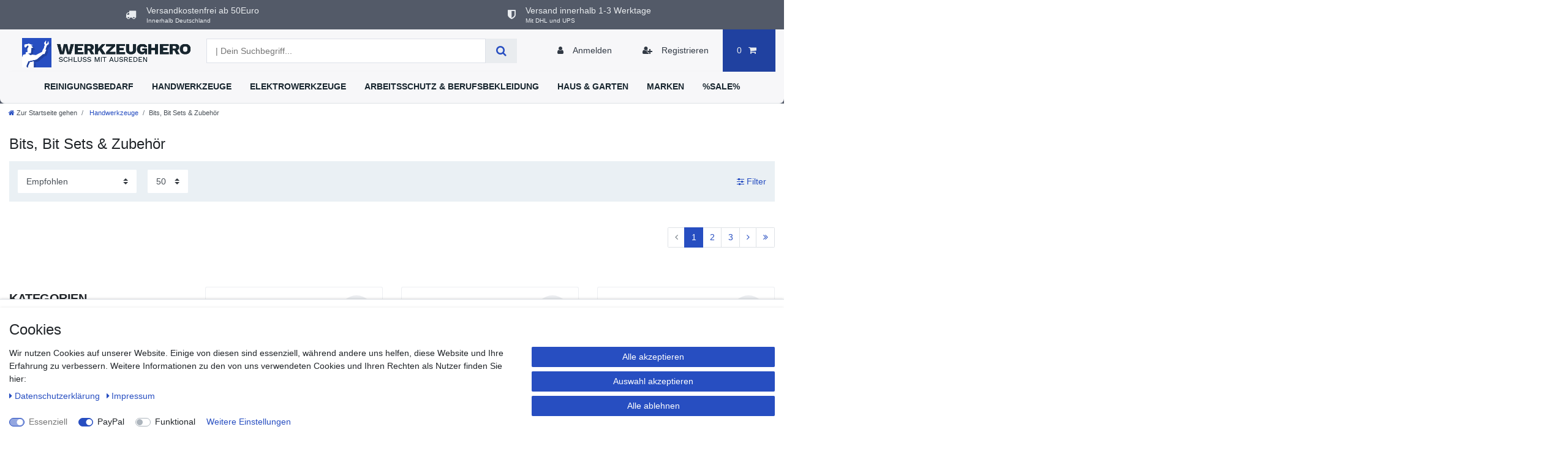

--- FILE ---
content_type: text/html; charset=UTF-8
request_url: https://www.werkzeughero.de/handwerkzeuge/bits-bit-sets-zubehoer/
body_size: 94644
content:






<!DOCTYPE html>

<html lang="de" data-framework="vue" prefix="og: http://ogp.me/ns#" class="icons-loading">

<head>
                        

    <script type="text/javascript">
    (function() {
        var _availableConsents = {"necessary.consent":[true,[],null],"necessary.session":[true,[],null],"necessary.csrf":[true,["XSRF-TOKEN"],null],"necessary.shopbooster_cookie":[true,["plenty_cache"],null],"paypal.paypal-cookies":[false,["X-PP-SILOVER","X-PP-L7","tsrc","paypalplus_session_v2"],true],"convenience.languageDetection":[null,[],null]};
        var _allowedCookies = ["plenty_cache","XSRF-TOKEN","plenty-shop-cookie","PluginSetPreview","SID_PLENTY_ADMIN_37812","PreviewCookie"] || [];

        window.ConsentManager = (function() {
            var _consents = (function() {
                var _rawCookie = document.cookie.split(";").filter(function (cookie) {
                    return cookie.trim().indexOf("plenty-shop-cookie=") === 0;
                })[0];

                if (!!_rawCookie) {
                    try {
                        _rawCookie = decodeURIComponent(_rawCookie);
                    } catch (e) {
                        document.cookie = "plenty-shop-cookie= ; expires = Thu, 01 Jan 1970 00:00:00 GMT"
                        return null;
                    }

                    try {
                        return JSON.parse(
                            _rawCookie.trim().substr("plenty-shop-cookie=".length)
                        );
                    } catch (e) {
                        return null;
                    }
                }
                return null;
            })();

            Object.keys(_consents || {}).forEach(function(group) {
                if(typeof _consents[group] === 'object' && _consents[group] !== null)
                {
                    Object.keys(_consents[group] || {}).forEach(function(key) {
                        var groupKey = group + "." + key;
                        if(_consents[group][key] && _availableConsents[groupKey] && _availableConsents[groupKey][1].length) {
                            Array.prototype.push.apply(_allowedCookies, _availableConsents[groupKey][1]);
                        }
                    });
                }
            });

            if(!_consents) {
                Object.keys(_availableConsents || {})
                    .forEach(function(groupKey) {
                        if(_availableConsents[groupKey] && ( _availableConsents[groupKey][0] || _availableConsents[groupKey][2] )) {
                            Array.prototype.push.apply(_allowedCookies, _availableConsents[groupKey][1]);
                        }
                    });
            }

            var _setResponse = function(key, response) {
                _consents = _consents || {};
                if(typeof key === "object" && typeof response === "undefined") {
                    _consents = key;
                    document.dispatchEvent(new CustomEvent("consent-change", {
                        detail: {key: null, value: null, data: key}
                    }));
                    _enableScriptsOnConsent();
                } else {
                    var groupKey = key.split(".")[0];
                    var consentKey = key.split(".")[1];
                    _consents[groupKey] = _consents[groupKey] || {};
                    if(consentKey === "*") {
                        Object.keys(_availableConsents).forEach(function(aKey) {
                            if(aKey.split(".")[0] === groupKey) {
                                _consents[groupKey][aKey.split(".")[1]] = response;
                            }
                        });
                    } else {
                        _consents[groupKey][consentKey] = response;
                    }
                    document.dispatchEvent(new CustomEvent("consent-change", {
                        detail: {key: key, value: response, data: _consents}
                    }));
                    _enableScriptsOnConsent();
                }
                if(!_consents.hasOwnProperty('_id')) {
                    _consents['_id'] = "9e9dd8c0c7bb37123f94a8339337787f72879797";
                }

                Object.keys(_availableConsents).forEach(function(key) {
                    if((_availableConsents[key][1] || []).length > 0) {
                        if(_isConsented(key)) {
                            _availableConsents[key][1].forEach(function(cookie) {
                                if(_allowedCookies.indexOf(cookie) < 0) _allowedCookies.push(cookie);
                            });
                        } else {
                            _allowedCookies = _allowedCookies.filter(function(cookie) {
                                return _availableConsents[key][1].indexOf(cookie) < 0;
                            });
                        }
                    }
                });

                document.cookie = "plenty-shop-cookie=" + JSON.stringify(_consents) + "; path=/; secure";
            };
            var _hasResponse = function() {
                return _consents !== null;
            };

            var _expireDate = function() {
                var expireSeconds = 0;
                                const date = new Date();
                date.setSeconds(date.getSeconds() + expireSeconds);
                const offset = date.getTimezoneOffset() / 60;
                date.setHours(date.getHours() - offset)
                return date.toUTCString();
            }
            var _isConsented = function(key) {
                var groupKey = key.split(".")[0];
                var consentKey = key.split(".")[1];

                if (consentKey === "*") {
                    return Object.keys(_availableConsents).some(function (aKey) {
                        var aGroupKey = aKey.split(".")[0];
                        return aGroupKey === groupKey && _isConsented(aKey);
                    });
                } else {
                    if(!_hasResponse()) {
                        return _availableConsents[key][0] || _availableConsents[key][2];
                    }

                    if(_consents.hasOwnProperty(groupKey) && _consents[groupKey].hasOwnProperty(consentKey))
                    {
                        return !!_consents[groupKey][consentKey];
                    }
                    else {
                        if(!!_availableConsents[key])
                        {
                            return _availableConsents[key][0];
                        }

                        console.warn("Cookie has been blocked due to not being registered: " + key);
                        return false;
                    }
                }
            };
            var _getConsents = function() {
                var _result = {};
                Object.keys(_availableConsents).forEach(function(key) {
                    var groupKey = key.split(".")[0];
                    var consentKey = key.split(".")[1];
                    _result[groupKey] = _result[groupKey] || {};
                    if(consentKey !== "*") {
                        _result[groupKey][consentKey] = _isConsented(key);
                    }
                });
                return _result;
            };
            var _isNecessary = function(key) {
                return _availableConsents.hasOwnProperty(key) && _availableConsents[key][0];
            };
            var _enableScriptsOnConsent = function() {
                var elementsToEnable = document.querySelectorAll("script[data-cookie-consent]");
                Array.prototype.slice.call(elementsToEnable).forEach(function(el) {
                    if(el.dataset && el.dataset.cookieConsent && _isConsented(el.dataset.cookieConsent) && el.type !== "application/javascript") {
                        var newScript = document.createElement("script");
                        if(el.src) {
                            newScript.src = el.src;
                        } else {
                            newScript.textContent = el.textContent;
                        }
                        el.parentNode.replaceChild(newScript, el);
                    }
                });
            };
            window.addEventListener("load", _enableScriptsOnConsent);
                        // Cookie proxy
            (function() {
                var _data = {};
                var _splitCookieString = function(cookiesString) {

                    var _allCookies = cookiesString.split(";");
                    var regex = /[^=]+=[^;]*;?((?:expires|path|domain)=[^;]*;)*/gm;
                    var cookies = [];

                    _allCookies.forEach(function(cookie){
                        if(cookie.trim().indexOf("plenty-shop-cookie=") === 0) {
                            var cookieString = decodeURIComponent(cookiesString);
                            var match;
                            while((match = regex.exec(cookieString)) !== null) {
                                if(match.index === match.lastIndex) {
                                    regex.lastIndex++;
                                }
                                cookies.push(match[0]);
                            }
                        } else if(cookie.length) {
                            cookies.push(cookie);
                        }
                    });

                    return cookies;

                };
                var _parseCookies = function (cookiesString) {
                    return _splitCookieString(cookiesString).map(function(cookieString) {
                        return _parseCookie(cookieString);
                    });
                };
                var _parseCookie = function(cookieString) {
                    var cookie = {
                        name: null,
                        value: null,
                        params: {}
                    };
                    var match = /^([^=]+)=([^;]*);*((?:[^;]*;?)*)$/.exec(cookieString.trim());
                    if(match && match[1]) {
                        cookie.name = match[1];
                        cookie.value = match[2];

                        (match[3] || "").split(";").map(function(param) {
                            return /^([^=]+)=([^;]*);?$/.exec(param.trim());
                        }).filter(function(param) {
                            return !!param;
                        }).forEach(function(param) {
                            cookie.params[param[1]] = param[2];
                        });

                        if(cookie.params && !cookie.params.path) {
                            cookie.params.path = "/";
                        }
                    }

                    return cookie;
                };
                var _isAllowed = function(cookieName) {
                    return _allowedCookies.some(function(allowedCookie) {
                        var match = /^\/(.*)\/([gmiy]*)$/.exec(allowedCookie);
                        return (match && match[1] && (new RegExp(match[1], match[2])).test(cookieName))
                            || allowedCookie === cookieName;
                    });
                };
                var _set = function(cookieString) {
                    var cookie = _parseCookie(cookieString);
                                                                    var domainParts = (window.location.host || window.location.hostname).split(".");
                        if(domainParts[0] === "www") {
                            domainParts.shift();
                            cookie.domain = "." + domainParts.join(".");
                        } else {
                            cookie.domain = (window.location.host || window.location.hostname);
                        }
                                        if(cookie && cookie.name) {
                        if(_isAllowed(cookie.name)) {
                            var cookieValue = cookie.value || "";
                            _data[cookie.name] = cookieValue + Object.keys(cookie.params || {}).map(function(paramKey) {
                                                            if(paramKey === "expires") {
                                    return "";
                                }
                                                            return "; " + paramKey.trim() + "=" + cookie.params[paramKey].trim();
                            }).join("");
                        } else {
                            _data[cookie.name] = null;
                            console.warn("Cookie has been blocked due to privacy settings: " + cookie.name);
                        }
                        _update();
                    }
                };
                var _get = function() {
                    return Object.keys(_data).filter(function (key) {
                        return !!_data[key];
                    }).map(function (key) {
                        return key + "=" + (_data[key].split(";")[0]);
                    }).join("; ");
                };
                var _update = function() {
                    delete document.cookie;
                    var cookies = _parseCookies(document.cookie);
                    Object.keys(_data).forEach(function(key) {
                        if(!_data[key]) {
                            // unset cookie
                            var domains = (window.location.host || window.location.hostname).split(".");
                            while(domains.length > 1) {
                                document.cookie = key + "=; path=/; expires=Thu, 01 Jan 1970 00:00:01 GMT; domain="+domains.join(".");
                                document.cookie = key + "=; path=/; expires=Thu, 01 Jan 1970 00:00:01 GMT; domain=."+domains.join(".");
                                domains.shift();
                            }
                            document.cookie = key + "=; path=/; expires=Thu, 01 Jan 1970 00:00:01 GMT;";
                            delete _data[key];
                        } else {
                            var existingCookie = cookies.find(function(cookie) { return cookie.name === key; });
                            var parsedData = _parseCookie(key + "=" + _data[key]);
                            if(!existingCookie || existingCookie.value !== parsedData.value) {
                                document.cookie = key + "=" + _data[key];
                            } else {
                                // console.log('No changes to cookie: ' + key);
                            }
                        }
                    });

                    if(!document.__defineGetter__) {
                        Object.defineProperty(document, 'cookie', {
                            get: _get,
                            set: _set
                        });
                    } else {
                        document.__defineGetter__('cookie', _get);
                        document.__defineSetter__('cookie', _set);
                    }
                };

                _splitCookieString(document.cookie).forEach(function(cookie)
                {
                    _set(cookie);
                });

                _update();
            })();
            
            return {
                setResponse: _setResponse,
                hasResponse: _hasResponse,
                isConsented: _isConsented,
                getConsents: _getConsents,
                isNecessary: _isNecessary
            };
        })();
    })();
</script>


    
<meta charset="utf-8">
<meta http-equiv="X-UA-Compatible" content="IE=edge">
<meta name="viewport" content="width=device-width, initial-scale=1">
<meta name="generator" content="plentymarkets" />

    
<link rel="icon" type="img/ico" href="https://cdn02.plentymarkets.com/2r78zj1ma0nn/frontend/favicon.ico">


    <link rel="canonical" href="https://www.werkzeughero.de/handwerkzeuge/bits-bit-sets-zubehoer/">

            <link rel="alternate" hreflang="x-default" href="https://www.werkzeughero.de/handwerkzeuge/bits-bit-sets-zubehoer/"/>
            <link rel="alternate" hreflang="de" href="https://www.werkzeughero.de/handwerkzeuge/bits-bit-sets-zubehoer/"/>
    
<style data-font="Custom-Font">
    
        @font-face {
        font-family: "Custom-Font";
        src: url("https://cdn02.plentymarkets.com/2r78zj1ma0nn/frontend/Fonts/work-sans-v18-latin-regular.woff2");
    }
            @font-face {
        font-family: "Custom-Font";
        src: url("https://cdn02.plentymarkets.com/2r78zj1ma0nn/frontend/Fonts/work-sans-v18-latin-700italic.woff2");
        font-weight: bold;
    }
            
        .icons-loading .fa { visibility: hidden !important; }
</style>

<link href="https://cdn02.plentymarkets.com/2r78zj1ma0nn/frontend/Fonts/work-sans-v18-latin-regular.woff2" rel="stylesheet"> 
<link rel="stylesheet" href="https://cdn.consentmanager.mgr.consensu.org/delivery/cmp.min.css" />


<link rel="preload" href="https://cdn02.plentymarkets.com/2r78zj1ma0nn/plugin/91/ceres/css/ceres-icons.css" as="style" onload="this.onload=null;this.rel='stylesheet';">
<noscript><link rel="stylesheet" href="https://cdn02.plentymarkets.com/2r78zj1ma0nn/plugin/91/ceres/css/ceres-icons.css"></noscript>


<link rel="preload" as="style" href="https://cdn02.plentymarkets.com/2r78zj1ma0nn/plugin/91/ceres/css/ceres-base.css?v=5fb1847402b0cc39a8883ecb5071e8dc2c0c4049">
    <link rel="stylesheet" href="https://cdn02.plentymarkets.com/2r78zj1ma0nn/plugin/91/ceres/css/ceres-base.css?v=5fb1847402b0cc39a8883ecb5071e8dc2c0c4049">


<script type="application/javascript">
    /*! loadCSS. [c]2017 Filament Group, Inc. MIT License */
    /* This file is meant as a standalone workflow for
    - testing support for link[rel=preload]
    - enabling async CSS loading in browsers that do not support rel=preload
    - applying rel preload css once loaded, whether supported or not.
    */
    (function( w ){
        "use strict";
        // rel=preload support test
        if( !w.loadCSS ){
            w.loadCSS = function(){};
        }
        // define on the loadCSS obj
        var rp = loadCSS.relpreload = {};
        // rel=preload feature support test
        // runs once and returns a function for compat purposes
        rp.support = (function(){
            var ret;
            try {
                ret = w.document.createElement( "link" ).relList.supports( "preload" );
            } catch (e) {
                ret = false;
            }
            return function(){
                return ret;
            };
        })();

        // if preload isn't supported, get an asynchronous load by using a non-matching media attribute
        // then change that media back to its intended value on load
        rp.bindMediaToggle = function( link ){
            // remember existing media attr for ultimate state, or default to 'all'
            var finalMedia = link.media || "all";

            function enableStylesheet(){
                // unbind listeners
                if( link.addEventListener ){
                    link.removeEventListener( "load", enableStylesheet );
                } else if( link.attachEvent ){
                    link.detachEvent( "onload", enableStylesheet );
                }
                link.setAttribute( "onload", null );
                link.media = finalMedia;
            }

            // bind load handlers to enable media
            if( link.addEventListener ){
                link.addEventListener( "load", enableStylesheet );
            } else if( link.attachEvent ){
                link.attachEvent( "onload", enableStylesheet );
            }

            // Set rel and non-applicable media type to start an async request
            // note: timeout allows this to happen async to let rendering continue in IE
            setTimeout(function(){
                link.rel = "stylesheet";
                link.media = "only x";
            });
            // also enable media after 3 seconds,
            // which will catch very old browsers (android 2.x, old firefox) that don't support onload on link
            setTimeout( enableStylesheet, 3000 );
        };

        // loop through link elements in DOM
        rp.poly = function(){
            // double check this to prevent external calls from running
            if( rp.support() ){
                return;
            }
            var links = w.document.getElementsByTagName( "link" );
            for( var i = 0; i < links.length; i++ ){
                var link = links[ i ];
                // qualify links to those with rel=preload and as=style attrs
                if( link.rel === "preload" && link.getAttribute( "as" ) === "style" && !link.getAttribute( "data-loadcss" ) ){
                    // prevent rerunning on link
                    link.setAttribute( "data-loadcss", true );
                    // bind listeners to toggle media back
                    rp.bindMediaToggle( link );
                }
            }
        };

        // if unsupported, run the polyfill
        if( !rp.support() ){
            // run once at least
            rp.poly();

            // rerun poly on an interval until onload
            var run = w.setInterval( rp.poly, 500 );
            if( w.addEventListener ){
                w.addEventListener( "load", function(){
                    rp.poly();
                    w.clearInterval( run );
                } );
            } else if( w.attachEvent ){
                w.attachEvent( "onload", function(){
                    rp.poly();
                    w.clearInterval( run );
                } );
            }
        }


        // commonjs
        if( typeof exports !== "undefined" ){
            exports.loadCSS = loadCSS;
        }
        else {
            w.loadCSS = loadCSS;
        }
    }( typeof global !== "undefined" ? global : this ) );

    if(document.fonts) {
        document.fonts.addEventListener("loadingdone", function(evt) {
            if(document.fonts.check("1em FontAwesome")) {
                document.documentElement.classList.remove('icons-loading');
            }
        });

        window.addEventListener("load", function(evt) {
            if(document.fonts.check("1em FontAwesome")) {
                document.documentElement.classList.remove('icons-loading');
            }
        });
    } else {
        document.documentElement.classList.remove('icons-loading');
    }
</script>

                    

<!-- Extend the existing style with a template -->
                            <!-- This template is only used for providing the stylesheet path in the respective container. The stylesheet will only apply if the CeresCoconut Stylesheet data provider is linked in the CMS » Container link menu -->

<link rel="stylesheet" href="https://cdn02.plentymarkets.com/2r78zj1ma0nn/plugin/91/cerescoconut/css/main.css">

                    <link rel="stylesheet" href="https://cdn02.plentymarkets.com/2r78zj1ma0nn/plugin/91/cookiebar/css/cookie-bar.css">



<style type="text/css">
    .cookie-bar {
        box-shadow: 0 1px 5px rgba(0, 0, 0, 0.15);
    }

    .cookie-bar__header .cookie-bar__header-image {
        max-height: 3.5rem;
        margin-right: 1rem;
        margin-bottom: 1rem;
    }

    .cookie-bar__header .cookie-bar__header-title {
        display: inline-block;
        margin-top: .5rem;
        margin-bottom: 1rem;
    }

    .cookie-bar-header img {
        max-height: 3.5rem;
        margin-right: 1rem;
        margin-bottom: 1rem;
    }

    .cookie-bar.container.out {
        width: unset;
        padding: 0;
        margin-left: unset;
        margin-right: unset;
    }

    .cookie-bar .privacy-settings {
        max-height: 50vh;
    }

    .cookie-bar .privacy-settings table tr td:first-child {
        width: 200px;
    }

    .cookie-bar-toggle {
        display: none;
    }

    .cookie-bar.out {
        left: 15px;
        right: auto;
    }

    .cookie-bar.out > .container-max {
        display: none;
    }

    .cookie-bar.out > .cookie-bar-toggle {
        display: block;
    }

    
    /* Box Shadow use as background overlay */
    .cookie-bar.overlay:not(.out) {
        box-shadow: 0 0 0 calc(100vh + 100vw) rgba(0, 0, 0, 0.5);
    }

    /* card a margin fix */
    .cookie-bar a.card-link.text-primary.text-appearance {
        margin-left: 0;
    }

    /* Cookiebar extra styles */

            @media only screen and (min-width: 576px) and (max-width: 767px) {
            .cookie-bar:not(.out) .responsive-btn {
                display: flex;
                justify-content: space-between;
            }
            .cookie-bar:not(.out) .responsive-btn > .btn-primary.btn-block {
                margin-top: 0 !important;
                flex: 0 0 32%;
            }
        }
        
    
    /* custom css */
        
    
</style>



            


        
    
            <link rel="next" href="https://www.werkzeughero.de/handwerkzeuge/bits-bit-sets-zubehoer/?page=2" />
    
              

    
    
    
    
    

                    

    
<meta name="robots" content="ALL">
    <meta name="keywords" content="Bits, Bit Sets,Zubehör">
<meta property="og:title" content="Bits, Bit Sets & Zubehör | WerkzeugHERO.de | Schluss mit Ausreden !"/>
<meta property="og:type" content="article"/>
<meta property="og:url" content="https://www.werkzeughero.de/handwerkzeuge/bits-bit-sets-zubehoer/"/>
<meta property="og:image" content="https://cdn02.plentymarkets.com/2r78zj1ma0nn/plugin/91/ceres/images/ceres-logo.svg"/>
<meta property="thumbnail" content="https://cdn02.plentymarkets.com/2r78zj1ma0nn/plugin/91/ceres/images/ceres-logo.svg"/>

<script type="application/ld+json">
{
    "@context": "http://schema.org",
    "@type": "WebSite",
    "url": "https://www.werkzeughero.de/handwerkzeuge/bits-bit-sets-zubehoer/"
    }
</script>

<title>Bits, Bit Sets & Zubehör | WerkzeugHERO.de | Schluss mit Ausreden !</title>
    
            <style>
    #paypal_loading_screen {
        display: none;
        position: fixed;
        z-index: 2147483640;
        top: 0;
        left: 0;
        width: 100%;
        height: 100%;
        overflow: hidden;

        transform: translate3d(0, 0, 0);

        background-color: black;
        background-color: rgba(0, 0, 0, 0.8);
        background: radial-gradient(ellipse closest-corner, rgba(0,0,0,0.6) 1%, rgba(0,0,0,0.8) 100%);

        color: #fff;
    }

    #paypal_loading_screen .paypal-checkout-modal {
        font-family: "HelveticaNeue", "HelveticaNeue-Light", "Helvetica Neue Light", helvetica, arial, sans-serif;
        font-size: 14px;
        text-align: center;

        box-sizing: border-box;
        max-width: 350px;
        top: 50%;
        left: 50%;
        position: absolute;
        transform: translateX(-50%) translateY(-50%);
        cursor: pointer;
        text-align: center;
    }

    #paypal_loading_screen.paypal-overlay-loading .paypal-checkout-message, #paypal_loading_screen.paypal-overlay-loading .paypal-checkout-continue {
        display: none;
    }

    .paypal-checkout-loader {
        display: none;
    }

    #paypal_loading_screen.paypal-overlay-loading .paypal-checkout-loader {
        display: block;
    }

    #paypal_loading_screen .paypal-checkout-modal .paypal-checkout-logo {
        cursor: pointer;
        margin-bottom: 30px;
        display: inline-block;
    }

    #paypal_loading_screen .paypal-checkout-modal .paypal-checkout-logo img {
        height: 36px;
    }

    #paypal_loading_screen .paypal-checkout-modal .paypal-checkout-logo img.paypal-checkout-logo-pp {
        margin-right: 10px;
    }

    #paypal_loading_screen .paypal-checkout-modal .paypal-checkout-message {
        font-size: 15px;
        line-height: 1.5;
        padding: 10px 0;
    }

    #paypal_loading_screen.paypal-overlay-context-iframe .paypal-checkout-message, #paypal_loading_screen.paypal-overlay-context-iframe .paypal-checkout-continue {
        display: none;
    }

    .paypal-spinner {
        height: 30px;
        width: 30px;
        display: inline-block;
        box-sizing: content-box;
        opacity: 1;
        filter: alpha(opacity=100);
        animation: rotation .7s infinite linear;
        border-left: 8px solid rgba(0, 0, 0, .2);
        border-right: 8px solid rgba(0, 0, 0, .2);
        border-bottom: 8px solid rgba(0, 0, 0, .2);
        border-top: 8px solid #fff;
        border-radius: 100%
    }

    .paypalSmartButtons div {
        margin-left: 10px;
        margin-right: 10px;
    }
</style>            <link rel="stylesheet" href="https://cdn02.plentymarkets.com/2r78zj1ma0nn/plugin/91/testimonialwidget/css/testimonial.css">                <style>.cookie-bar.out {
 left:0px;;
}

@media (max-width:576px){
.fixed-bottom {
 padding-bottom: 15%!important;
}

div.breadcrumbs:nth-child(2) {
display: none;
}</style>
                <!-- clipboard js -->
<script async src="https://www.googletagmanager.com/gtag/js?id=AW-777787556"></script>
    <script></script>
                
        </head>

<body class="page-category-item page-category category-15526 ">

                    

<script>
    if('ontouchstart' in document.documentElement)
    {
        document.body.classList.add("touch");
    }
    else
    {
        document.body.classList.add("no-touch");
    }
</script>


<div id="vue-app" class="app">
    
    <lazy-hydrate when-idle>
        <notifications template="#vue-notifications" :initial-notifications="{&quot;error&quot;:null,&quot;warn&quot;:null,&quot;info&quot;:null,&quot;success&quot;:null,&quot;log&quot;:null}"></notifications>
    </lazy-hydrate>

    

             <header id="page-header" class="sticky-top">
        <div class="container-max">
            <div class="row flex-row-reverse position-relative">
                <div id="page-header-parent" class="col-12 header-container" data-header-offset>
                    <!-- 1622 -->
 
<div class="widget widget-code widget-none unfixed bkgr-gray-fullwidth">
    <div class="widget-inner bg-appearance">
                        <div id="itemAddedToBasket" class="bkgr-success d-none">
      <span>Dein Produkt wurde in den Warenkorb gelegt.</span>
    </div>

      <div class="feature-carousel owl-carousel owl-theme owl-header-feature">
      <div>
        <span class="wh-page-header-features">
          <i aria-hidden="true" class="fa fa-phone"></i>
          <span class="wh-page-header-features-element">
            <span class="h5"> Service-Hotline: 03473 / 9134400 </span>
            <span class="wh-page-header-features-subline">
                Montag - Freitag: 8:00 - 16:00 Uhr
            </span>
          </span>
        </span>
      </div>
      <div>
        <span class="wh-page-header-features">
          <i aria-hidden="true" class="fa fa-truck"></i>
          <span class="wh-page-header-features-element">
            <span class="h5"> Versandkostenfrei ab 50Euro </span>
            <span class="wh-page-header-features-subline">
                Innerhalb Deutschland
            </span>
          </span>
        </span>
      </div>
      <div>
        <span class="wh-page-header-features">
          <i aria-hidden="true" class="fa fa-shield"></i>
          <span class="wh-page-header-features-element">
            <span class="h5">Versand innerhalb 1-3 Werktage 
            </span>
            <span class="wh-page-header-features-subline">
                Mit DHL und UPS
            </span>
          </span>
        </span>
      </div>
      <div>
        <span class="wh-page-header-features">
          <i class="fa fa-cube" aria-hidden="true"></i>
          <span class="wh-page-header-features-element">
            <span class="h5"> 30 Tage Rückgaberecht </span>
            <span class="wh-page-header-features-subline">
                Premium Service
            </span>
          </span>
        </span>
      </div>
    </div>
            </div>
</div>

<div class="top-bar header-fw unfixed">
    <div class="container-max px-0 pr-lg-3">
        <div class="row mx-0 flex-row-reverse position-relative">
                                            
            <div class="top-bar-items search-permanent d-flex flex-grow-1 flex-column-reverse flex-md-row">
                                                            <div class="always-visible-search flex-grow-1">
                            <lazy-hydrate when-idle>                                <item-search>
                                    <div class="position-relative d-flex flex-grow-1">
                                        <input type="search"
                                               class="search-input px-3 py-2 flex-grow-1"
                                               aria-label="Search term">
                                        <button class="search-submit px-3" type="submit" aria-label="Suche">
                                            <i class="fa fa-search" aria-hidden="true"></i>
                                        </button>
                                    </div>

                                    
                                                                            <template #autocomplete-suggestions>
                                            <div class="autocomplete-suggestions shadow bg-white w-100"
                                                >
                                                <div class="widget widget-search-suggestion-item widget-none">
    
    <search-suggestion-item
        :show-images="true"
                suggestion-type="item"
        :show-count="false"
        :show-additional-information="true">
    </search-suggestion-item>
</div>

                                            </div>
                                        </template>
                                                                    </item-search>
                            </lazy-hydrate>                        </div>
                                                    <div class="controls">
                    <ul id="controlsList" class="controls-list mb-0 d-flex list-inline pl-2 pl-sm-1 pl-md-0">
                                                    <li class="list-inline-item control-user">
                                <client-only>
                                    <user-login-handler
                                        :show-login="true"
                                        :show-registration="true">
                                                                                <a class="nav-link" data-toggle="modal" aria-label="Anmelden">
                                            <i class="fa fa-user mr-0 mr-sm-1" aria-hidden="true"></i>
                                            <span class="d-none d-sm-inline">Anmelden</span>
                                        </a>
                                                                                                                        <a class="nav-link" data-toggle="modal" aria-label="Registrieren">
                                            <i class="fa fa-user-plus mr-0 mr-sm-1" aria-hidden="true"></i>
                                            <span class="d-none d-sm-inline">Registrieren</span>
                                        </a>
                                                                            </user-login-handler>
                                </client-only>
                            </li>
                        
                        
                        
                        
                        
                                                    <li class="list-inline-item control-basket position-relative">
                                <a v-toggle-basket-preview href="#" class="toggle-basket-preview nav-link" >
                                                                            <span class="mr-2" v-basket-item-quantity="$store.state.basket.data.itemQuantity">0</span>
                                    
                                    <icon icon="shopping-cart" class-loading="fa-refresh" :loading="$store.state.basket.isBasketLoading"></icon>
                                                                    </a>

                                <basket-preview v-if="$store.state.lazyComponent.components['basket-preview']" :show-net-prices="false" :visible-fields="[&quot;basket.value_of_items_gross&quot;,&quot;basket.shipping_costs_gross&quot;,&quot;basket.order_total_gross&quot;]">
                                    <template #before-basket-item>
                                                            
                                    </template>
                                    <template #after-basket-item>
                                                            
                                    </template>
                                    <template #before-basket-totals>
                                                            
                                    </template>
                                    <template #before-item-sum>
                                                            
                                    </template>
                                    <template #after-item-sum>
                                                            
                                    </template>
                                    <template #before-shipping-costs>
                                                            
                                    </template>
                                    <template #after-shipping-costs>
                                                            
                                    </template>
                                    <template #before-total-sum>
                                                            
                                    </template>
                                    <template #before-vat>
                                                            
                                    </template>
                                    <template #after-vat>
                                                            
                                    </template>
                                    <template #after-total-sum>
                                                            
                                    </template>
                                    <template #after-basket-totals>
                                                            
                                    </template>
                                    <template #before-checkout-button>
                                                            
                                    </template>
                                    <template #after-checkout-button>
                                                            
                                    </template>
                                </basket-preview>
                            </li>
                                            </ul>
                </div>
            </div>
        </div>
    </div>

    <div class="container-max px-0 px-lg-3">
        <div class="row mx-0 flex-row-reverse">
            
            
                    </div>
    </div>
</div>



<nav class="navbar header-fw p-0 border-bottom megamenu unfixed">
    <div class="container-max d-block"
    >
        <div class="row mx-0 position-relative d-flex">
            <div class="brand-wrapper px-lg-3 d-flex flex-fill">
                                    <a class="navbar-brand py-2" href="/">
                        <picture data-alt="WerkzeugHERO.de | Schluss mit Ausreden !">
                            <source srcset="https://cdn02.plentymarkets.com/2r78zj1ma0nn/frontend/WerkzeugHERO/Ci/logo/wh-logo-square-2020.png">
                            <img
                                class="img-fluid"
                                src="https://cdn02.plentymarkets.com/2r78zj1ma0nn/frontend/WerkzeugHERO/Ci/logo/wh-logo-square-2020.png"
                                alt="WerkzeugHERO.de | Schluss mit Ausreden !"
                            />
                        </picture>
                    </a>
                
                <button v-open-mobile-navigation id="mobile-navigation-toggler" class="navbar-toggler d-lg-none p-3" type="button">
                    &#9776;
                </button>
            </div>

            <div class="main-navbar-collapsable d-none d-lg-block">
                <ul class="mainmenu p-0 m-0 d-flex">
                                
    
        
                                                                                            
            
                <li class="ddown" v-navigation-touch-handler>
                    <a href="/reinigungsbedarf/" itemprop="name">
                        Reinigungsbedarf
                    </a>
                                        <ul data-level="1" class="collapse nav-dropdown-0">
                                                                                                                                                        <li><ul class="collapse-inner">
                                    <li class="level1">
                                                <a @touchstart.stop href="/reinigungsbedarf/universalreiniger/" itemprop="name">Universalreiniger</a>
                    </li>
                                                        </ul></li>
                                                                        
                                            </ul>
                                    </li>

                        
        
                                                                                                                                                                                                                                                                                                                                                                                                                                                                                                                                                                                                                                                                                                                                                                                                                                                                                                                                                                                                                            
            
                <li class="ddown" v-navigation-touch-handler>
                    <a href="/handwerkzeuge/" itemprop="name">
                        Handwerkzeuge
                    </a>
                                        <ul data-level="1" class="collapse nav-dropdown-1">
                                                                                                                                                        <li><ul class="collapse-inner">
                                    <li class="level1">
                                                <a @touchstart.stop href="/handwerkzeuge/abzieher/" itemprop="name">Abzieher</a>
                    </li>
                                                        </ul></li>
                                                                                                                    <li><ul class="collapse-inner">
                                    <li class="level1">
                                                <a @touchstart.stop href="/handwerkzeuge/beile-aexte/" itemprop="name">Beile &amp; Äxte</a>
                    </li>
                                                        </ul></li>
                                                                                                                    <li><ul class="collapse-inner">
                                    <li class="level1">
                                                <a @touchstart.stop href="/handwerkzeuge/beitel/" itemprop="name">Beitel</a>
                    </li>
                                                        </ul></li>
                                                                                                                    <li><ul class="collapse-inner">
                                    <li class="level1">
                                                <a @touchstart.stop href="/handwerkzeuge/bits-bit-sets-zubehoer/" itemprop="name">Bits, Bit Sets &amp; Zubehör</a>
                    </li>
                                                        </ul></li>
                                                                                                                    <li><ul class="collapse-inner">
                                    <li class="level1">
                                                <a @touchstart.stop href="/handwerkzeuge/drahtbuersten/" itemprop="name">Drahtbürsten</a>
                    </li>
                                                        </ul></li>
                                                                                                                    <li><ul class="collapse-inner">
                                    <li class="level1">
                                                <a @touchstart.stop href="/handwerkzeuge/drehmomentschluessel/" itemprop="name">Drehmomentschlüssel</a>
                    </li>
                                                        </ul></li>
                                                                                                                    <li><ul class="collapse-inner">
                                    <li class="level1">
                                                <a @touchstart.stop href="/handwerkzeuge/elektronikerwerkzeuge-installationswerkzeuge/" itemprop="name">Elektronikerwerkzeuge &amp; Installationswerkzeuge</a>
                    </li>
                                                        </ul></li>
                                                                                                                    <li><ul class="collapse-inner">
                                    <li class="level1">
                                                <a @touchstart.stop href="/handwerkzeuge/feilen-feilen-sets/" itemprop="name">Feilen &amp; Feilen Sets</a>
                    </li>
                                                        </ul></li>
                                                                                                                    <li><ul class="collapse-inner">
                                    <li class="level1">
                                                <a @touchstart.stop href="/handwerkzeuge/fliesenlegerwerkzeug/" itemprop="name">Fliesenlegerwerkzeug</a>
                    </li>
                                                        </ul></li>
                                                                                                                    <li><ul class="collapse-inner">
                                    <li class="level1">
                                                <a @touchstart.stop href="/handwerkzeuge/gewindewerkzeuge/" itemprop="name">Gewindewerkzeuge</a>
                    </li>
                                                        </ul></li>
                                                                                                                    <li><ul class="collapse-inner">
                                    <li class="level1">
                                                <a @touchstart.stop href="/handwerkzeuge/haemmer/" itemprop="name">Hämmer</a>
                    </li>
                                                        </ul></li>
                                                                                                                    <li><ul class="collapse-inner">
                                    <li class="level1">
                                                <a @touchstart.stop href="/handwerkzeuge/heizung-sanitaer/" itemprop="name">Heizung &amp; Sanitär</a>
                    </li>
                                                        </ul></li>
                                                                                                                    <li><ul class="collapse-inner">
                                    <li class="level1">
                                                <a @touchstart.stop href="/handwerkzeuge/hobel/" itemprop="name">Hobel</a>
                    </li>
                                                        </ul></li>
                                                                                                                    <li><ul class="collapse-inner">
                                    <li class="level1">
                                                <a @touchstart.stop href="/handwerkzeuge/inspektionswerkzeuge/" itemprop="name">Inspektionswerkzeuge</a>
                    </li>
                                                        </ul></li>
                                                                                                                    <li><ul class="collapse-inner">
                                    <li class="level1">
                                                <a @touchstart.stop href="/handwerkzeuge/kfz-werkzeug/" itemprop="name">KFZ Werkzeug</a>
                    </li>
                                                        </ul></li>
                                                                                                                    <li><ul class="collapse-inner">
                                    <li class="level1">
                                                <a @touchstart.stop href="/handwerkzeuge/loettechnik-schweisstechnik/" itemprop="name">Löttechnik &amp; Schweißtechnik</a>
                    </li>
                                                        </ul></li>
                                                                                                                    <li><ul class="collapse-inner">
                                    <li class="level1">
                                                <a @touchstart.stop href="/handwerkzeuge/malerwerkzeuge/" itemprop="name">Malerwerkzeuge</a>
                    </li>
                                                        </ul></li>
                                                                                                                    <li><ul class="collapse-inner">
                                    <li class="level1">
                                                <a @touchstart.stop href="/handwerkzeuge/meissel-koerner-splinttreiber/" itemprop="name">Meißel, Körner &amp; Splinttreiber</a>
                    </li>
                                                        </ul></li>
                                                                                                                    <li><ul class="collapse-inner">
                                    <li class="level1">
                                                <a @touchstart.stop href="/handwerkzeuge/messer/" itemprop="name">Messer</a>
                    </li>
                                                        </ul></li>
                                                                                                                    <li><ul class="collapse-inner">
                                    <li class="level1">
                                                <a @touchstart.stop href="/handwerkzeuge/messtechnik/" itemprop="name">Messtechnik</a>
                    </li>
                                                        </ul></li>
                                                                                                                    <li><ul class="collapse-inner">
                                    <li class="level1">
                                                <a @touchstart.stop href="/handwerkzeuge/pinzetten/" itemprop="name">Pinzetten</a>
                    </li>
                                                        </ul></li>
                                                                                                                    <li><ul class="collapse-inner">
                                    <li class="level1">
                                                <a @touchstart.stop href="/handwerkzeuge/saegen/" itemprop="name">Sägen</a>
                    </li>
                                                        </ul></li>
                                                                                                                    <li><ul class="collapse-inner">
                                    <li class="level1">
                                                <a @touchstart.stop href="/handwerkzeuge/schaber/" itemprop="name">Schaber</a>
                    </li>
                                                        </ul></li>
                                                                                                                    <li><ul class="collapse-inner">
                                    <li class="level1">
                                                <a @touchstart.stop href="/handwerkzeuge/scheren/" itemprop="name">Scheren</a>
                    </li>
                                                        </ul></li>
                                                                                                                    <li><ul class="collapse-inner">
                                    <li class="level1">
                                                <a @touchstart.stop href="/handwerkzeuge/schleiftechnik/" itemprop="name">Schleiftechnik</a>
                    </li>
                                                        </ul></li>
                                                                                                                    <li><ul class="collapse-inner">
                                    <li class="level1">
                                                <a @touchstart.stop href="/handwerkzeuge/schraubendreher/" itemprop="name">Schraubendreher</a>
                    </li>
                                                        </ul></li>
                                                                                                                    <li><ul class="collapse-inner">
                                    <li class="level1">
                                                <a @touchstart.stop href="/handwerkzeuge/spachtel/" itemprop="name">Spachtel</a>
                    </li>
                                                        </ul></li>
                                                                                                                    <li><ul class="collapse-inner">
                                    <li class="level1">
                                                <a @touchstart.stop href="/handwerkzeuge/stanzwerkzeuge/" itemprop="name">Stanzwerkzeuge</a>
                    </li>
                                                        </ul></li>
                                                                                                                    <li><ul class="collapse-inner">
                                    <li class="level1">
                                                <a @touchstart.stop href="/handwerkzeuge/steckschluessel/" itemprop="name">Steckschlüssel</a>
                    </li>
                                                        </ul></li>
                                                                                                                    <li><ul class="collapse-inner">
                                    <li class="level1">
                                                <a @touchstart.stop href="/handwerkzeuge/stemmhebel-nageleisen/" itemprop="name">Stemmhebel &amp; Nageleisen</a>
                    </li>
                                                        </ul></li>
                                                                    <li class="level1 bt-more"><a @touchstart.stop href="/handwerkzeuge/">Mehr...</a></li>
                                        
                                            </ul>
                                    </li>

                        
        
                                                                                                                        
            
                <li class="ddown" v-navigation-touch-handler>
                    <a href="/elektrowerkzeuge/" itemprop="name">
                        Elektrowerkzeuge
                    </a>
                                        <ul data-level="1" class="collapse nav-dropdown-2">
                                                                                                                                                        <li><ul class="collapse-inner">
                                    <li class="level1">
                                                <a @touchstart.stop href="/elektrowerkzeuge/bohrmaschinen/" itemprop="name">Bohrmaschinen</a>
                    </li>
                                                        </ul></li>
                                                                                                                    <li><ul class="collapse-inner">
                                    <li class="level1">
                                                <a @touchstart.stop href="/elektrowerkzeuge/winkelschleifer/" itemprop="name">Winkelschleifer</a>
                    </li>
                                                        </ul></li>
                                                                        
                                            </ul>
                                    </li>

                        
        
                                                                                                                                                                                                                                                                                                                            
            
                <li class="ddown" v-navigation-touch-handler>
                    <a href="/arbeitsschutz-berufsbekleidung/" itemprop="name">
                        Arbeitsschutz &amp; Berufsbekleidung
                    </a>
                                        <ul data-level="1" class="collapse nav-dropdown-3">
                                                                                                                                                        <li><ul class="collapse-inner">
                                    <li class="level1">
                                                <a @touchstart.stop href="/arbeitsschutz-berufsbekleidung/handschuhe/" itemprop="name">Handschuhe</a>
                    </li>
                                                        </ul></li>
                                                                                                                    <li><ul class="collapse-inner">
                                    <li class="level1">
                                                <a @touchstart.stop href="/arbeitsschutz-berufsbekleidung/shirts-polos/" itemprop="name">T-Shirts &amp; Polos</a>
                    </li>
                                                        </ul></li>
                                                                                                                    <li><ul class="collapse-inner">
                                    <li class="level1">
                                                <a @touchstart.stop href="/arbeitsschutz-berufsbekleidung/westen/" itemprop="name">Westen</a>
                    </li>
                                                        </ul></li>
                                                                                                                    <li><ul class="collapse-inner">
                                    <li class="level1">
                                                <a @touchstart.stop href="/arbeitsschutz-berufsbekleidung/arbeitsjacken/" itemprop="name">Arbeitsjacken</a>
                    </li>
                                                        </ul></li>
                                                                                                                    <li><ul class="collapse-inner">
                                    <li class="level1">
                                                <a @touchstart.stop href="/arbeitsschutz-berufsbekleidung/arbeitshosen/" itemprop="name">Arbeitshosen</a>
                    </li>
                                                        </ul></li>
                                                                                                                    <li><ul class="collapse-inner">
                                    <li class="level1">
                                                <a @touchstart.stop href="/arbeitsschutz-berufsbekleidung/arbeitsschuhe/" itemprop="name">Arbeitsschuhe</a>
                    </li>
                                                        </ul></li>
                                                                                                                    <li><ul class="collapse-inner">
                                    <li class="level1">
                                                <a @touchstart.stop href="/arbeitsschutz-berufsbekleidung/psa/" itemprop="name">PSA</a>
                    </li>
                                                                
                                                        </ul></li>
                                                                                                                    <li><ul class="collapse-inner">
                                    <li class="level1">
                                                <a @touchstart.stop href="/arbeitsschutz-berufsbekleidung/psa-gegen-absturz/" itemprop="name">PSA gegen Absturz</a>
                    </li>
                                                        </ul></li>
                                                                                                                    <li><ul class="collapse-inner">
                                    <li class="level1">
                                                <a @touchstart.stop href="/arbeitsschutz-berufsbekleidung/puma-work-wear/" itemprop="name">Puma WORK WEAR</a>
                    </li>
                                                        </ul></li>
                                                                        
                                            </ul>
                                    </li>

                        
        
                                                                                                                                                                                                                                                                                                                                                                                                                                                                                                                                                                                                                                                                                                                                                                                                                                                    
            
                <li class="ddown" v-navigation-touch-handler>
                    <a href="/haus-garten/" itemprop="name">
                        Haus &amp; Garten
                    </a>
                                        <ul data-level="1" class="collapse nav-dropdown-4">
                                                                                                                                                        <li><ul class="collapse-inner">
                                    <li class="level1">
                                                <a @touchstart.stop href="/haus-garten/armaturen-zubehoer/" itemprop="name">Armaturen &amp; Zubehör</a>
                    </li>
                                                        </ul></li>
                                                                                                                    <li><ul class="collapse-inner">
                                    <li class="level1">
                                                <a @touchstart.stop href="/haus-garten/astsaegen-astscheren/" itemprop="name">Astsägen &amp; Astscheren</a>
                    </li>
                                                        </ul></li>
                                                                                                                    <li><ul class="collapse-inner">
                                    <li class="level1">
                                                <a @touchstart.stop href="/haus-garten/badausstattung/" itemprop="name">Badausstattung</a>
                    </li>
                                                        </ul></li>
                                                                                                                    <li><ul class="collapse-inner">
                                    <li class="level1">
                                                <a @touchstart.stop href="/haus-garten/batterien-akkus/" itemprop="name">Batterien &amp; Akkus</a>
                    </li>
                                                        </ul></li>
                                                                                                                    <li><ul class="collapse-inner">
                                    <li class="level1">
                                                <a @touchstart.stop href="/haus-garten/bepflanzung-pflanzhilfen/" itemprop="name">Bepflanzung &amp; Pflanzhilfen</a>
                    </li>
                                                        </ul></li>
                                                                                                                    <li><ul class="collapse-inner">
                                    <li class="level1">
                                                <a @touchstart.stop href="/haus-garten/besen-kehrmaschinen/" itemprop="name">Besen &amp; Kehrmaschinen</a>
                    </li>
                                                        </ul></li>
                                                                                                                    <li><ul class="collapse-inner">
                                    <li class="level1">
                                                <a @touchstart.stop href="/haus-garten/bewaesserung/" itemprop="name">Bewässerung</a>
                    </li>
                                                        </ul></li>
                                                                                                                    <li><ul class="collapse-inner">
                                    <li class="level1">
                                                <a @touchstart.stop href="/haus-garten/duschen-brausen-zubehoer/" itemprop="name">Duschen, Brausen &amp; Zubehör</a>
                    </li>
                                                        </ul></li>
                                                                                                                    <li><ul class="collapse-inner">
                                    <li class="level1">
                                                <a @touchstart.stop href="/haus-garten/elektroinstallation/" itemprop="name">Elektroinstallation</a>
                    </li>
                                                        </ul></li>
                                                                                                                    <li><ul class="collapse-inner">
                                    <li class="level1">
                                                <a @touchstart.stop href="/haus-garten/farben-lacke-holzschutz/" itemprop="name">Farben, Lacke &amp; Holzschutz</a>
                    </li>
                                                        </ul></li>
                                                                                                                    <li><ul class="collapse-inner">
                                    <li class="level1">
                                                <a @touchstart.stop href="/haus-garten/fuchsschwaenze/" itemprop="name">Fuchsschwänze</a>
                    </li>
                                                        </ul></li>
                                                                                                                    <li><ul class="collapse-inner">
                                    <li class="level1">
                                                <a @touchstart.stop href="/haus-garten/gartenschlaeuche/" itemprop="name">Gartenschläuche</a>
                    </li>
                                                                
                                                        </ul></li>
                                                                                                                    <li><ul class="collapse-inner">
                                    <li class="level1">
                                                <a @touchstart.stop href="/haus-garten/heckenschere/" itemprop="name">Heckenschere</a>
                    </li>
                                                                
                                                        </ul></li>
                                                                                                                    <li><ul class="collapse-inner">
                                    <li class="level1">
                                                <a @touchstart.stop href="/haus-garten/heizung-sanitaer/" itemprop="name">Heizung &amp; Sanitär</a>
                    </li>
                                                        </ul></li>
                                                                                                                    <li><ul class="collapse-inner">
                                    <li class="level1">
                                                <a @touchstart.stop href="/haus-garten/kabel-leitungen-verlaengerung/" itemprop="name">Kabel, Leitungen &amp; Verlängerung</a>
                    </li>
                                                        </ul></li>
                                                                                                                    <li><ul class="collapse-inner">
                                    <li class="level1">
                                                <a @touchstart.stop href="/haus-garten/kettensaegen/" itemprop="name">Kettensägen</a>
                    </li>
                                                        </ul></li>
                                                                                                                    <li><ul class="collapse-inner">
                                    <li class="level1">
                                                <a @touchstart.stop href="/haus-garten/lampen-leuchten/" itemprop="name">Lampen &amp; Leuchten</a>
                    </li>
                                                        </ul></li>
                                                                                                                    <li><ul class="collapse-inner">
                                    <li class="level1">
                                                <a @touchstart.stop href="/haus-garten/laubbesen-laubsauger/" itemprop="name">Laubbesen &amp; Laubsauger</a>
                    </li>
                                                        </ul></li>
                                                                                                                    <li><ul class="collapse-inner">
                                    <li class="level1">
                                                <a @touchstart.stop href="/haus-garten/malerwerkzeuge-zubehoer/" itemprop="name">Malerwerkzeuge &amp; Zubehör</a>
                    </li>
                                                        </ul></li>
                                                                                                                    <li><ul class="collapse-inner">
                                    <li class="level1">
                                                <a @touchstart.stop href="/haus-garten/obstpfluecker/" itemprop="name">Obstpflücker</a>
                    </li>
                                                        </ul></li>
                                                                                                                    <li><ul class="collapse-inner">
                                    <li class="level1">
                                                <a @touchstart.stop href="/haus-garten/rasenmaeher/" itemprop="name">Rasenmäher</a>
                    </li>
                                                                
                                                        </ul></li>
                                                                                                                    <li><ul class="collapse-inner">
                                    <li class="level1">
                                                <a @touchstart.stop href="/haus-garten/rasentrimmer/" itemprop="name">Rasentrimmer</a>
                    </li>
                                                                
                                                        </ul></li>
                                                                                                                    <li><ul class="collapse-inner">
                                    <li class="level1">
                                                <a @touchstart.stop href="/haus-garten/schneeraeumgeraete/" itemprop="name">Schneeräumgeräte</a>
                    </li>
                                                        </ul></li>
                                                                                                                    <li><ul class="collapse-inner">
                                    <li class="level1">
                                                <a @touchstart.stop href="/haus-garten/sensen/" itemprop="name">Sensen</a>
                    </li>
                                                        </ul></li>
                                                                                                                    <li><ul class="collapse-inner">
                                    <li class="level1">
                                                <a @touchstart.stop href="/haus-garten/sicherheit-energiemanagement/" itemprop="name">Sicherheit &amp; Energiemanagement</a>
                    </li>
                                                        </ul></li>
                                                                                                                    <li><ul class="collapse-inner">
                                    <li class="level1">
                                                <a @touchstart.stop href="/haus-garten/universalscheren/" itemprop="name">Universalscheren</a>
                    </li>
                                                        </ul></li>
                                                                                                                    <li><ul class="collapse-inner">
                                    <li class="level1">
                                                <a @touchstart.stop href="/haus-garten/vertikutierer/" itemprop="name">Vertikutierer</a>
                    </li>
                                                        </ul></li>
                                                                        
                                            </ul>
                                    </li>

                        
        
                                                                                                                                                                                                                                                                                                                                                                                                                                                                                                                                                                                                                                                                                                                                                                
            
                <li class="ddown" v-navigation-touch-handler>
                    <a href="/markenwelt/" itemprop="name">
                        Marken
                    </a>
                                        <ul data-level="1" class="collapse nav-dropdown-5">
                                                                                                                                                        <li><ul class="collapse-inner">
                                    <li class="level1">
                                                <a @touchstart.stop href="/markenwelt/casafan/" itemprop="name">CasaFan</a>
                    </li>
                                                                
                                                        </ul></li>
                                                                                                                    <li><ul class="collapse-inner">
                                    <li class="level1">
                                                <a @touchstart.stop href="/markenwelt/3m/" itemprop="name">3M</a>
                    </li>
                                                        </ul></li>
                                                                                                                    <li><ul class="collapse-inner">
                                    <li class="level1">
                                                <a @touchstart.stop href="/markenwelt/al-ko/" itemprop="name">AL-KO</a>
                    </li>
                                                        </ul></li>
                                                                                                                    <li><ul class="collapse-inner">
                                    <li class="level1">
                                                <a @touchstart.stop href="/markenwelt/bahco/" itemprop="name">Bahco</a>
                    </li>
                                                        </ul></li>
                                                                                                                    <li><ul class="collapse-inner">
                                    <li class="level1">
                                                <a @touchstart.stop href="/markenwelt/bessey/" itemprop="name">Bessey</a>
                    </li>
                                                        </ul></li>
                                                                                                                    <li><ul class="collapse-inner">
                                    <li class="level1">
                                                <a @touchstart.stop href="/markenwelt/bosch/" itemprop="name">Bosch</a>
                    </li>
                                                        </ul></li>
                                                                                                                    <li><ul class="collapse-inner">
                                    <li class="level1">
                                                <a @touchstart.stop href="/markenwelt/ego-power-plus/" itemprop="name">EGO Power Plus</a>
                    </li>
                                                        </ul></li>
                                                                                                                    <li><ul class="collapse-inner">
                                    <li class="level1">
                                                <a @touchstart.stop href="/markenwelt/fein/" itemprop="name">Fein</a>
                    </li>
                                                        </ul></li>
                                                                                                                    <li><ul class="collapse-inner">
                                    <li class="level1">
                                                <a @touchstart.stop href="/markenwelt/fiskars/" itemprop="name">Fiskars</a>
                    </li>
                                                        </ul></li>
                                                                                                                    <li><ul class="collapse-inner">
                                    <li class="level1">
                                                <a @touchstart.stop href="/markenwelt/gardena/" itemprop="name">Gardena</a>
                    </li>
                                                        </ul></li>
                                                                                                                    <li><ul class="collapse-inner">
                                    <li class="level1">
                                                <a @touchstart.stop href="/markenwelt/gedore/" itemprop="name">GEDORE</a>
                    </li>
                                                        </ul></li>
                                                                                                                    <li><ul class="collapse-inner">
                                    <li class="level1">
                                                <a @touchstart.stop href="/markenwelt/gesipa/" itemprop="name">Gesipa</a>
                    </li>
                                                        </ul></li>
                                                                                                                    <li><ul class="collapse-inner">
                                    <li class="level1">
                                                <a @touchstart.stop href="/markenwelt/halder/" itemprop="name">HALDER</a>
                    </li>
                                                        </ul></li>
                                                                                                                    <li><ul class="collapse-inner">
                                    <li class="level1">
                                                <a @touchstart.stop href="/markenwelt/hazet/" itemprop="name">HAZET</a>
                    </li>
                                                        </ul></li>
                                                                                                                    <li><ul class="collapse-inner">
                                    <li class="level1">
                                                <a @touchstart.stop href="/markenwelt/kneetek/" itemprop="name">Kneetek</a>
                    </li>
                                                        </ul></li>
                                                                                                                    <li><ul class="collapse-inner">
                                    <li class="level1">
                                                <a @touchstart.stop href="/markenwelt/knipex/" itemprop="name">Knipex</a>
                    </li>
                                                        </ul></li>
                                                                                                                    <li><ul class="collapse-inner">
                                    <li class="level1">
                                                <a @touchstart.stop href="/markenwelt/kukko/" itemprop="name">Kukko</a>
                    </li>
                                                        </ul></li>
                                                                                                                    <li><ul class="collapse-inner">
                                    <li class="level1">
                                                <a @touchstart.stop href="/markenwelt/makita/" itemprop="name">Makita</a>
                    </li>
                                                        </ul></li>
                                                                                                                    <li><ul class="collapse-inner">
                                    <li class="level1">
                                                <a @touchstart.stop href="/markenwelt/metabo/" itemprop="name">Metabo</a>
                    </li>
                                                        </ul></li>
                                                                                                                    <li><ul class="collapse-inner">
                                    <li class="level1">
                                                <a @touchstart.stop href="/markenwelt/novus/" itemprop="name">Novus</a>
                    </li>
                                                        </ul></li>
                                                                                                                    <li><ul class="collapse-inner">
                                    <li class="level1">
                                                <a @touchstart.stop href="/markenwelt/trumpf/" itemprop="name">Trumpf</a>
                    </li>
                                                        </ul></li>
                                                                                                                    <li><ul class="collapse-inner">
                                    <li class="level1">
                                                <a @touchstart.stop href="/markenwelt/urko/" itemprop="name">Urko</a>
                    </li>
                                                        </ul></li>
                                                                                                                    <li><ul class="collapse-inner">
                                    <li class="level1">
                                                <a @touchstart.stop href="/markenwelt/wera/" itemprop="name">Wera</a>
                    </li>
                                                        </ul></li>
                                                                                                                    <li><ul class="collapse-inner">
                                    <li class="level1">
                                                <a @touchstart.stop href="/markenwelt/wiha/" itemprop="name">Wiha</a>
                    </li>
                                                        </ul></li>
                                                                        
                                            </ul>
                                    </li>

                        
        
                                                                                            
            
                <li class="ddown" v-navigation-touch-handler>
                    <a href="/sale/" itemprop="name">
                        %SALE%
                    </a>
                                        <ul data-level="1" class="collapse nav-dropdown-6">
                                                                                                                                                        <li><ul class="collapse-inner">
                                    <li class="level1">
                                                <a @touchstart.stop href="/sale/sonderposten/" itemprop="name">Sonderposten</a>
                    </li>
                                                        </ul></li>
                                                                        
                                            </ul>
                                    </li>

                        

                </ul>
            </div>

        </div>
    </div>
</nav>

                
                
                
                
                
<div class="breadcrumbs header-fw unfixed">
    <nav class="small d-none d-md-block px-0" data-component="breadcrumbs" data-renderer="twig">
                <ul class="breadcrumb container-max px-3 py-2 my-0 mx-auto">
            <li class="breadcrumb-item">
                <a href="/" aria-label="Zur Startseite gehen">
                    <i class="fa fa-home" aria-hidden="true"></i>
                                        <span class="breadcrumb-home">Zur Startseite gehen</span>
                                                        </a>
            </li>
                                                                                                        <li class="breadcrumb-item">
                            <a href="/handwerkzeuge/">
                                Handwerkzeuge
                            </a>
                                                                                                            </li>
                                    
                                                    <li class="breadcrumb-item active">
                                                                        <span>Bits, Bit Sets &amp; Zubehör</span>
                    </li>
                                    </ul>
        <script2 type="application/ld+json">
        {
            "@context":"http://schema.org/",
            "@type":"BreadcrumbList",
            "itemListElement": [{"@type":"ListItem","position":1,"item":{"@id":"\/","name":"Home"}},{"@type":"ListItem","position":2,"item":{"@id":"\/handwerkzeuge\/","name":"Handwerkzeuge"}},{"@type":"ListItem","position":3,"item":{"@id":"\/handwerkzeuge\/bits-bit-sets-zubehoer\/","name":"Bits, Bit Sets & Zubeh\u00f6r"}}]
        }
        </script2>
    </nav>
</div>
                </div>
            </div>
        </div>
    </header>
    

<div>
                
            <lazy-hydrate when-idle>
        <mobile-navigation :initial-category="{&quot;id&quot;:15526}" :include-language="false"></mobile-navigation>
    </lazy-hydrate>
</div>

    <div id="page-body" class="main">
                
    
                    
<div class="parallax-img-container">
    <lazy-img class="parallax-img-container-inner"
                :is-background-image="true"
        role="img">
        <div class="container-max">
            <div>
                <div class="parallax-text-container">
                    <h1 class="h2 pt-4 category-title">Bits, Bit Sets & Zubehör</h1>
                                            <div class="category-description mb-3"></div>
                                                        </div>
            </div>
        </div>
    </lazy-img>
</div>
        
        <div class="categoriegrid page-content container-max">

            
            
            <div class="list-controls mb-5">
                <div class="list-controls-inner p-2">
                    <div class="row">
                        <div class="col-12">
                            <div class="list-wrapper">
                                <div class="list-sort">
    <select
        class="custom-select"
        @change="$store.dispatch('selectItemListSorting', $event.target.value)"
        v-populate-store:mutation="{ name: 'setItemListSorting', data: 'default.recommended_sorting' }"
        aria-label="Sortierung">
                    <option value="default.recommended_sorting"selected>Empfohlen</option>
                    <option value="variation.position_asc">Meistverkaufte Artikel ⬆</option>
                    <option value="variation.position_desc">Meistverkaufte Artikel ⬇</option>
                    <option value="texts.name1_asc">Name A-Z</option>
                    <option value="texts.name1_desc">Name Z-A</option>
                    <option value="sorting.price.avg_asc">Preis ⬆</option>
                    <option value="sorting.price.avg_desc">Preis ⬇</option>
            </select>
</div>

                                    <div class="list-itemsperpage">
    <select
        class="custom-select"
        @change="$store.dispatch('selectItemsPerPage', $event.target.value)"
        v-populate-store:mutation="{ name: 'setItemsPerPage', data: 50 }"
        aria-label="Artikel pro Seite">
                    <option value="40">
                40
            </option>
                    <option value="50" selected>
                50
            </option>
                    <option value="60">
                60
            </option>
                    <option value="100">
                100
            </option>
            </select>
</div>

                                                                    <item-filter-list :facet-data="[{&quot;id&quot;:&quot;category&quot;,&quot;name&quot;:&quot;Categories&quot;,&quot;translationKey&quot;:&quot;itemFilterCategory&quot;,&quot;position&quot;:0,&quot;values&quot;:[{&quot;id&quot;:&quot;category-15493&quot;,&quot;name&quot;:&quot;Alle Artikel&quot;,&quot;count&quot;:499,&quot;selected&quot;:false},{&quot;id&quot;:&quot;category-15676&quot;,&quot;name&quot;:&quot;Marken&quot;,&quot;count&quot;:304,&quot;selected&quot;:false},{&quot;id&quot;:&quot;category-16054&quot;,&quot;name&quot;:&quot;Wera&quot;,&quot;count&quot;:301,&quot;selected&quot;:false}],&quot;minHitCount&quot;:1,&quot;maxResultCount&quot;:10,&quot;type&quot;:&quot;category&quot;,&quot;count&quot;:3},{&quot;id&quot;:2,&quot;name&quot;:&quot;Hersteller \/ Marke&quot;,&quot;cssClass&quot;:&quot;&quot;,&quot;position&quot;:2,&quot;sort&quot;:&quot;rate&quot;,&quot;minHitCount&quot;:&quot;1&quot;,&quot;maxResultCount&quot;:&quot;10&quot;,&quot;count&quot;:495,&quot;values&quot;:[{&quot;id&quot;:1278,&quot;name&quot;:&quot;Wera&quot;,&quot;cssClass&quot;:&quot;&quot;,&quot;position&quot;:6160,&quot;count&quot;:304,&quot;selected&quot;:false},{&quot;id&quot;:833,&quot;name&quot;:&quot;Format&quot;,&quot;cssClass&quot;:&quot;&quot;,&quot;position&quot;:1710,&quot;count&quot;:142,&quot;selected&quot;:false},{&quot;id&quot;:1261,&quot;name&quot;:&quot;V\u00d6LKEL&quot;,&quot;cssClass&quot;:&quot;&quot;,&quot;position&quot;:5990,&quot;count&quot;:36,&quot;selected&quot;:false},{&quot;id&quot;:794,&quot;name&quot;:&quot;E-Jet&quot;,&quot;cssClass&quot;:&quot;&quot;,&quot;position&quot;:1320,&quot;count&quot;:4,&quot;selected&quot;:false},{&quot;id&quot;:1195,&quot;name&quot;:&quot;SPAX&quot;,&quot;cssClass&quot;:&quot;&quot;,&quot;position&quot;:5330,&quot;count&quot;:4,&quot;selected&quot;:false},{&quot;id&quot;:1281,&quot;name&quot;:&quot;Wiha&quot;,&quot;cssClass&quot;:&quot;&quot;,&quot;position&quot;:6190,&quot;count&quot;:3,&quot;selected&quot;:false},{&quot;id&quot;:1111,&quot;name&quot;:&quot;Pr\u00fc\u00dftec&quot;,&quot;cssClass&quot;:&quot;&quot;,&quot;position&quot;:4490,&quot;count&quot;:2,&quot;selected&quot;:false}],&quot;type&quot;:&quot;producer&quot;},{&quot;id&quot;:3,&quot;name&quot;:&quot;Preis ( inkl.MwSt. )&quot;,&quot;cssClass&quot;:&quot;&quot;,&quot;position&quot;:5,&quot;sort&quot;:&quot;position&quot;,&quot;minHitCount&quot;:&quot;1&quot;,&quot;maxResultCount&quot;:&quot;50&quot;,&quot;count&quot;:0,&quot;values&quot;:[],&quot;type&quot;:&quot;price&quot;}]">
                                                                                    <a class="btn btn-link filter-toggle">
                                                <i class="fa fa-sliders default-float" aria-hidden="true"></i> Filter
                                            </a>
                                                                            </item-filter-list>
                                                            </div>
                        </div>
                    </div>
                </div>

                                <lazy-hydrate when-idle>
                    <item-filter-tag-list :facet-data="[{&quot;id&quot;:&quot;category&quot;,&quot;name&quot;:&quot;Categories&quot;,&quot;translationKey&quot;:&quot;itemFilterCategory&quot;,&quot;position&quot;:0,&quot;values&quot;:[{&quot;id&quot;:&quot;category-15493&quot;,&quot;name&quot;:&quot;Alle Artikel&quot;,&quot;count&quot;:499,&quot;selected&quot;:false},{&quot;id&quot;:&quot;category-15676&quot;,&quot;name&quot;:&quot;Marken&quot;,&quot;count&quot;:304,&quot;selected&quot;:false},{&quot;id&quot;:&quot;category-16054&quot;,&quot;name&quot;:&quot;Wera&quot;,&quot;count&quot;:301,&quot;selected&quot;:false}],&quot;minHitCount&quot;:1,&quot;maxResultCount&quot;:10,&quot;type&quot;:&quot;category&quot;,&quot;count&quot;:3},{&quot;id&quot;:2,&quot;name&quot;:&quot;Hersteller \/ Marke&quot;,&quot;cssClass&quot;:&quot;&quot;,&quot;position&quot;:2,&quot;sort&quot;:&quot;rate&quot;,&quot;minHitCount&quot;:&quot;1&quot;,&quot;maxResultCount&quot;:&quot;10&quot;,&quot;count&quot;:495,&quot;values&quot;:[{&quot;id&quot;:1278,&quot;name&quot;:&quot;Wera&quot;,&quot;cssClass&quot;:&quot;&quot;,&quot;position&quot;:6160,&quot;count&quot;:304,&quot;selected&quot;:false},{&quot;id&quot;:833,&quot;name&quot;:&quot;Format&quot;,&quot;cssClass&quot;:&quot;&quot;,&quot;position&quot;:1710,&quot;count&quot;:142,&quot;selected&quot;:false},{&quot;id&quot;:1261,&quot;name&quot;:&quot;V\u00d6LKEL&quot;,&quot;cssClass&quot;:&quot;&quot;,&quot;position&quot;:5990,&quot;count&quot;:36,&quot;selected&quot;:false},{&quot;id&quot;:794,&quot;name&quot;:&quot;E-Jet&quot;,&quot;cssClass&quot;:&quot;&quot;,&quot;position&quot;:1320,&quot;count&quot;:4,&quot;selected&quot;:false},{&quot;id&quot;:1195,&quot;name&quot;:&quot;SPAX&quot;,&quot;cssClass&quot;:&quot;&quot;,&quot;position&quot;:5330,&quot;count&quot;:4,&quot;selected&quot;:false},{&quot;id&quot;:1281,&quot;name&quot;:&quot;Wiha&quot;,&quot;cssClass&quot;:&quot;&quot;,&quot;position&quot;:6190,&quot;count&quot;:3,&quot;selected&quot;:false},{&quot;id&quot;:1111,&quot;name&quot;:&quot;Pr\u00fc\u00dftec&quot;,&quot;cssClass&quot;:&quot;&quot;,&quot;position&quot;:4490,&quot;count&quot;:2,&quot;selected&quot;:false}],&quot;type&quot;:&quot;producer&quot;},{&quot;id&quot;:3,&quot;name&quot;:&quot;Preis ( inkl.MwSt. )&quot;,&quot;cssClass&quot;:&quot;&quot;,&quot;position&quot;:5,&quot;sort&quot;:&quot;position&quot;,&quot;minHitCount&quot;:&quot;1&quot;,&quot;maxResultCount&quot;:&quot;50&quot;,&quot;count&quot;:0,&quot;values&quot;:[],&quot;type&quot;:&quot;price&quot;}]"></item-filter-tag-list>
                </lazy-hydrate>
            </div>

                            <div class="list-controls mb-5 row">
                    <div class="col-12">
                        <div class="float-right">
                            

            

        
                            

<nav role="navigation" aria-label="Seitennummerierung">
            <ul class="pagination widget-alignment">

            <!-- FIRST PAGE LINK -->
                        <!-- ./FIRST PAGE LINK -->

            <!-- PREV LINK -->
            <li class="page-item disabled">
                <a class="page-link"
                                                            aria-label="Zur vorherigen Seite"
                     aria-disabled="true">
                    <i class="fa fa-angle-left" aria-hidden="true"></i>
                </a>
            </li>
            <!-- ./PREV LINK -->

            <!-- PAGINATION -->
                            
                <li class="page-item active">
                    <a class="page-link"
                                                                        aria-label="Zu Seite 1"
                         aria-current="true">
                        1
                    </a>
                </li>
                            
                <li class="page-item">
                    <a class="page-link"
                                                href="https://www.werkzeughero.de/handwerkzeuge/bits-bit-sets-zubehoer/?page=2"                        aria-label="Zu Seite 2"
                        >
                        2
                    </a>
                </li>
                            
                <li class="page-item">
                    <a class="page-link"
                                                href="https://www.werkzeughero.de/handwerkzeuge/bits-bit-sets-zubehoer/?page=3"                        aria-label="Zu Seite 3"
                        >
                        3
                    </a>
                </li>
                        <!-- ./PAGINATION -->

            <!-- NEXT LINK -->
            <li class="page-item">
                <a class="page-link"
                                         href="https://www.werkzeughero.de/handwerkzeuge/bits-bit-sets-zubehoer/?page=2"                    aria-label="Zur nächsten Seite"
                    >
                    <i class="fa fa-angle-right" aria-hidden="true"></i>
                </a>
            </li>
            <!-- ./NEXT LINK -->

            <!-- LAST PAGE LINK -->
                            <li class="page-item">
                    <a class="page-link"
                                                href="https://www.werkzeughero.de/handwerkzeuge/bits-bit-sets-zubehoer/?page=10"                        aria-label="Zur letzten Seite">
                        <i class="fa fa-angle-double-right" aria-hidden="true"></i>
                    </a>
                </li>
                        <!-- ./LAST PAGE LINK -->
        </ul>
    </nav>
                        </div>
                    </div>
                </div>
            
            <div class="row">

                                    <div class="col-3 d-none d-lg-block">
                        <div class="sidebar-categories">
                            <div class="category-title">Kategorien</div>
                            

    
            
                
                        
        <ul>
            <li class="nav-item">
                
                <a href="/reinigungsbedarf/" class="nav-link
                                "
                >
                    <div class="d-flex">
                        <span class="flex-grow-1">Reinigungsbedarf</span>
                                            </div>
                </a>

                                                                </li>
        </ul>

        
            
                
                                            
        <ul>
            <li class="nav-item active is-open">
                
                <a href="/handwerkzeuge/" class="nav-link
                 bg-appearance                "
                >
                    <div class="d-flex">
                        <span class="flex-grow-1">Handwerkzeuge</span>
                                            </div>
                </a>

                                                                
            
                
                        
        <ul>
            <li class="nav-item">
                
                <a href="/handwerkzeuge/abzieher/" class="nav-link
                                "
                >
                    <div class="d-flex">
                        <span class="flex-grow-1">Abzieher</span>
                                            </div>
                </a>

                            </li>
        </ul>

        
            
                
                        
        <ul>
            <li class="nav-item">
                
                <a href="/handwerkzeuge/beile-aexte/" class="nav-link
                                "
                >
                    <div class="d-flex">
                        <span class="flex-grow-1">Beile &amp; Äxte</span>
                                            </div>
                </a>

                            </li>
        </ul>

        
            
                
                        
        <ul>
            <li class="nav-item">
                
                <a href="/handwerkzeuge/beitel/" class="nav-link
                                "
                >
                    <div class="d-flex">
                        <span class="flex-grow-1">Beitel</span>
                                            </div>
                </a>

                            </li>
        </ul>

        
            
                
                                            
        <ul>
            <li class="nav-item active">
                
                <a href="/handwerkzeuge/bits-bit-sets-zubehoer/" class="nav-link
                 bg-appearance                "
                >
                    <div class="d-flex">
                        <span class="flex-grow-1">Bits, Bit Sets &amp; Zubehör</span>
                                            </div>
                </a>

                            </li>
        </ul>

        
            
                
                        
        <ul>
            <li class="nav-item">
                
                <a href="/handwerkzeuge/drahtbuersten/" class="nav-link
                                "
                >
                    <div class="d-flex">
                        <span class="flex-grow-1">Drahtbürsten</span>
                                            </div>
                </a>

                            </li>
        </ul>

        
            
                
                        
        <ul>
            <li class="nav-item">
                
                <a href="/handwerkzeuge/drehmomentschluessel/" class="nav-link
                                "
                >
                    <div class="d-flex">
                        <span class="flex-grow-1">Drehmomentschlüssel</span>
                                            </div>
                </a>

                            </li>
        </ul>

        
            
                
                        
        <ul>
            <li class="nav-item">
                
                <a href="/handwerkzeuge/elektronikerwerkzeuge-installationswerkzeuge/" class="nav-link
                                "
                >
                    <div class="d-flex">
                        <span class="flex-grow-1">Elektronikerwerkzeuge &amp; Installationswerkzeuge</span>
                                            </div>
                </a>

                            </li>
        </ul>

        
            
                
                        
        <ul>
            <li class="nav-item">
                
                <a href="/handwerkzeuge/feilen-feilen-sets/" class="nav-link
                                "
                >
                    <div class="d-flex">
                        <span class="flex-grow-1">Feilen &amp; Feilen Sets</span>
                                            </div>
                </a>

                            </li>
        </ul>

        
            
                
                        
        <ul>
            <li class="nav-item">
                
                <a href="/handwerkzeuge/fliesenlegerwerkzeug/" class="nav-link
                                "
                >
                    <div class="d-flex">
                        <span class="flex-grow-1">Fliesenlegerwerkzeug</span>
                                            </div>
                </a>

                            </li>
        </ul>

        
            
                
                        
        <ul>
            <li class="nav-item">
                
                <a href="/handwerkzeuge/gewindewerkzeuge/" class="nav-link
                                "
                >
                    <div class="d-flex">
                        <span class="flex-grow-1">Gewindewerkzeuge</span>
                                            </div>
                </a>

                            </li>
        </ul>

        
            
                
                        
        <ul>
            <li class="nav-item">
                
                <a href="/handwerkzeuge/haemmer/" class="nav-link
                                "
                >
                    <div class="d-flex">
                        <span class="flex-grow-1">Hämmer</span>
                                            </div>
                </a>

                            </li>
        </ul>

        
            
                
                        
        <ul>
            <li class="nav-item">
                
                <a href="/handwerkzeuge/heizung-sanitaer/" class="nav-link
                                "
                >
                    <div class="d-flex">
                        <span class="flex-grow-1">Heizung &amp; Sanitär</span>
                                            </div>
                </a>

                            </li>
        </ul>

        
            
                
                        
        <ul>
            <li class="nav-item">
                
                <a href="/handwerkzeuge/hobel/" class="nav-link
                                "
                >
                    <div class="d-flex">
                        <span class="flex-grow-1">Hobel</span>
                                            </div>
                </a>

                            </li>
        </ul>

        
            
                
                        
        <ul>
            <li class="nav-item">
                
                <a href="/handwerkzeuge/inspektionswerkzeuge/" class="nav-link
                                "
                >
                    <div class="d-flex">
                        <span class="flex-grow-1">Inspektionswerkzeuge</span>
                                            </div>
                </a>

                            </li>
        </ul>

        
            
                
                        
        <ul>
            <li class="nav-item">
                
                <a href="/handwerkzeuge/kfz-werkzeug/" class="nav-link
                                "
                >
                    <div class="d-flex">
                        <span class="flex-grow-1">KFZ Werkzeug</span>
                                            </div>
                </a>

                            </li>
        </ul>

        
            
                
                        
        <ul>
            <li class="nav-item">
                
                <a href="/handwerkzeuge/loettechnik-schweisstechnik/" class="nav-link
                                "
                >
                    <div class="d-flex">
                        <span class="flex-grow-1">Löttechnik &amp; Schweißtechnik</span>
                                            </div>
                </a>

                            </li>
        </ul>

        
            
                
                        
        <ul>
            <li class="nav-item">
                
                <a href="/handwerkzeuge/malerwerkzeuge/" class="nav-link
                                "
                >
                    <div class="d-flex">
                        <span class="flex-grow-1">Malerwerkzeuge</span>
                                            </div>
                </a>

                            </li>
        </ul>

        
            
                
                        
        <ul>
            <li class="nav-item">
                
                <a href="/handwerkzeuge/meissel-koerner-splinttreiber/" class="nav-link
                                "
                >
                    <div class="d-flex">
                        <span class="flex-grow-1">Meißel, Körner &amp; Splinttreiber</span>
                                            </div>
                </a>

                            </li>
        </ul>

        
            
                
                        
        <ul>
            <li class="nav-item">
                
                <a href="/handwerkzeuge/messer/" class="nav-link
                                "
                >
                    <div class="d-flex">
                        <span class="flex-grow-1">Messer</span>
                                            </div>
                </a>

                            </li>
        </ul>

        
            
                
                        
        <ul>
            <li class="nav-item">
                
                <a href="/handwerkzeuge/messtechnik/" class="nav-link
                                "
                >
                    <div class="d-flex">
                        <span class="flex-grow-1">Messtechnik</span>
                                            </div>
                </a>

                            </li>
        </ul>

        
            
                
                        
        <ul>
            <li class="nav-item">
                
                <a href="/handwerkzeuge/pinzetten/" class="nav-link
                                "
                >
                    <div class="d-flex">
                        <span class="flex-grow-1">Pinzetten</span>
                                            </div>
                </a>

                            </li>
        </ul>

        
            
                
                        
        <ul>
            <li class="nav-item">
                
                <a href="/handwerkzeuge/saegen/" class="nav-link
                                "
                >
                    <div class="d-flex">
                        <span class="flex-grow-1">Sägen</span>
                                            </div>
                </a>

                            </li>
        </ul>

        
            
                
                        
        <ul>
            <li class="nav-item">
                
                <a href="/handwerkzeuge/schaber/" class="nav-link
                                "
                >
                    <div class="d-flex">
                        <span class="flex-grow-1">Schaber</span>
                                            </div>
                </a>

                            </li>
        </ul>

        
            
                
                        
        <ul>
            <li class="nav-item">
                
                <a href="/handwerkzeuge/scheren/" class="nav-link
                                "
                >
                    <div class="d-flex">
                        <span class="flex-grow-1">Scheren</span>
                                            </div>
                </a>

                            </li>
        </ul>

        
            
                
                        
        <ul>
            <li class="nav-item">
                
                <a href="/handwerkzeuge/schleiftechnik/" class="nav-link
                                "
                >
                    <div class="d-flex">
                        <span class="flex-grow-1">Schleiftechnik</span>
                                            </div>
                </a>

                            </li>
        </ul>

        
            
                
                        
        <ul>
            <li class="nav-item">
                
                <a href="/handwerkzeuge/schraubendreher/" class="nav-link
                                "
                >
                    <div class="d-flex">
                        <span class="flex-grow-1">Schraubendreher</span>
                                            </div>
                </a>

                            </li>
        </ul>

        
            
                
                        
        <ul>
            <li class="nav-item">
                
                <a href="/handwerkzeuge/spachtel/" class="nav-link
                                "
                >
                    <div class="d-flex">
                        <span class="flex-grow-1">Spachtel</span>
                                            </div>
                </a>

                            </li>
        </ul>

        
            
                
                        
        <ul>
            <li class="nav-item">
                
                <a href="/handwerkzeuge/stanzwerkzeuge/" class="nav-link
                                "
                >
                    <div class="d-flex">
                        <span class="flex-grow-1">Stanzwerkzeuge</span>
                                            </div>
                </a>

                            </li>
        </ul>

        
            
                
                        
        <ul>
            <li class="nav-item">
                
                <a href="/handwerkzeuge/steckschluessel/" class="nav-link
                                "
                >
                    <div class="d-flex">
                        <span class="flex-grow-1">Steckschlüssel</span>
                                            </div>
                </a>

                            </li>
        </ul>

        
            
                
                        
        <ul>
            <li class="nav-item">
                
                <a href="/handwerkzeuge/stemmhebel-nageleisen/" class="nav-link
                                "
                >
                    <div class="d-flex">
                        <span class="flex-grow-1">Stemmhebel &amp; Nageleisen</span>
                                            </div>
                </a>

                            </li>
        </ul>

        
            
                
                        
        <ul>
            <li class="nav-item">
                
                <a href="/handwerkzeuge/werkzeugset/" class="nav-link
                                "
                >
                    <div class="d-flex">
                        <span class="flex-grow-1">Werkzeugset</span>
                                            </div>
                </a>

                            </li>
        </ul>

        
            
                
                        
        <ul>
            <li class="nav-item">
                
                <a href="/handwerkzeuge/zangen/" class="nav-link
                                "
                >
                    <div class="d-flex">
                        <span class="flex-grow-1">Zangen</span>
                                            </div>
                </a>

                            </li>
        </ul>

        
            
                
                        
        <ul>
            <li class="nav-item">
                
                <a href="/handwerkzeuge/zwingen/" class="nav-link
                                "
                >
                    <div class="d-flex">
                        <span class="flex-grow-1">Zwingen</span>
                                            </div>
                </a>

                            </li>
        </ul>

                            
    

                                                </li>
        </ul>

        
            
                
                        
        <ul>
            <li class="nav-item">
                
                <a href="/elektrowerkzeuge/" class="nav-link
                                "
                >
                    <div class="d-flex">
                        <span class="flex-grow-1">Elektrowerkzeuge</span>
                                            </div>
                </a>

                                                                </li>
        </ul>

        
            
                
                        
        <ul>
            <li class="nav-item">
                
                <a href="/arbeitsschutz-berufsbekleidung/" class="nav-link
                                "
                >
                    <div class="d-flex">
                        <span class="flex-grow-1">Arbeitsschutz &amp; Berufsbekleidung</span>
                                            </div>
                </a>

                                                                </li>
        </ul>

        
            
                
                        
        <ul>
            <li class="nav-item">
                
                <a href="/haus-garten/" class="nav-link
                                "
                >
                    <div class="d-flex">
                        <span class="flex-grow-1">Haus &amp; Garten</span>
                                            </div>
                </a>

                                                                </li>
        </ul>

        
            
                
                        
        <ul>
            <li class="nav-item">
                
                <a href="/markenwelt/" class="nav-link
                                "
                >
                    <div class="d-flex">
                        <span class="flex-grow-1">Marken</span>
                                            </div>
                </a>

                                                                </li>
        </ul>

        
            
                
                        
        <ul>
            <li class="nav-item">
                
                <a href="/sale/" class="nav-link
                                "
                >
                    <div class="d-flex">
                        <span class="flex-grow-1">%SALE%</span>
                                            </div>
                </a>

                                                                </li>
        </ul>

                            
    


                        </div>

                                            
                    </div>

                
                <div class="col-12 col-lg-9">
                                            <ul class="product-list row grid">
                                                            <li class="col-12 col-sm-6 col-md-4 col-lg-4">
                                    <category-item :decimal-count="0">
                                        <template #before-prices>                    </template>
                                        <template #after-prices>                    </template>
                                        <template #item-data>{&quot;images&quot;:{&quot;all&quot;:[{&quot;position&quot;:1,&quot;names&quot;:[],&quot;urlMiddle&quot;:&quot;https:\/\/bilder.werkzeughero.de\/item\/images\/34354\/middle\/pre105331.jpg&quot;,&quot;height&quot;:500,&quot;path&quot;:&quot;S3:34354:pre105331.jpg&quot;,&quot;width&quot;:1000,&quot;cleanImageName&quot;:&quot;pre105331.jpg&quot;},{&quot;names&quot;:{&quot;imageId&quot;:264744,&quot;name&quot;:&quot;pre105331.jpg&quot;,&quot;lang&quot;:&quot;de&quot;,&quot;alternate&quot;:&quot;&quot;},&quot;width&quot;:1000,&quot;path&quot;:&quot;S3:34354:pre105331_1.jpg&quot;,&quot;position&quot;:1,&quot;height&quot;:500,&quot;urlMiddle&quot;:&quot;https:\/\/bilder.werkzeughero.de\/item\/images\/34354\/middle\/pre105331_1.jpg&quot;,&quot;cleanImageName&quot;:&quot;pre105331_1.jpg&quot;}],&quot;variation&quot;:[{&quot;names&quot;:{&quot;imageId&quot;:264744,&quot;name&quot;:&quot;pre105331.jpg&quot;,&quot;lang&quot;:&quot;de&quot;,&quot;alternate&quot;:&quot;&quot;},&quot;width&quot;:1000,&quot;path&quot;:&quot;S3:34354:pre105331_1.jpg&quot;,&quot;position&quot;:1,&quot;height&quot;:500,&quot;urlMiddle&quot;:&quot;https:\/\/bilder.werkzeughero.de\/item\/images\/34354\/middle\/pre105331_1.jpg&quot;,&quot;cleanImageName&quot;:&quot;pre105331_1.jpg&quot;}]},&quot;item&quot;:{&quot;id&quot;:34354,&quot;storeSpecial&quot;:null,&quot;manufacturerId&quot;:35,&quot;itemType&quot;:&quot;default&quot;,&quot;manufacturer&quot;:{&quot;externalName&quot;:&quot;Format&quot;,&quot;position&quot;:0},&quot;feedbackDecimal&quot;:null,&quot;feedbackCount&quot;:null,&quot;rebate&quot;:0,&quot;salableVariationCount&quot;:1,&quot;customsTariffNumber&quot;:&quot;&quot;,&quot;producingCountry&quot;:{&quot;names&quot;:[]},&quot;condition&quot;:{&quot;names&quot;:[]}},&quot;texts&quot;:{&quot;name2&quot;:&quot;&quot;,&quot;lang&quot;:&quot;de&quot;,&quot;name3&quot;:&quot;&quot;,&quot;urlPath&quot;:&quot;format-bit-1-4-din-3126-c-6-3-ph-1x25mm&quot;,&quot;name1&quot;:&quot;FORMAT Bit 1\/4\&quot; DIN 3126 C 6,3 PH 1x25mm&quot;},&quot;defaultCategories&quot;:[{&quot;id&quot;:15493,&quot;parentCategoryId&quot;:null,&quot;level&quot;:1,&quot;type&quot;:&quot;item&quot;,&quot;linklist&quot;:false,&quot;right&quot;:&quot;all&quot;,&quot;sitemap&quot;:false,&quot;updatedAt&quot;:&quot;2018-11-19T12:23:49+01:00&quot;,&quot;manually&quot;:false,&quot;plentyId&quot;:37812}],&quot;variation&quot;:{&quot;itemId&quot;:34354,&quot;availabilityId&quot;:1,&quot;maximumOrderQuantity&quot;:null,&quot;minimumOrderQuantity&quot;:1,&quot;intervalOrderQuantity&quot;:0,&quot;releasedAt&quot;:null,&quot;name&quot;:&quot;FORMAT Bit 1\/4\&quot; DIN 3126 C 6,3 PH 1x25mm&quot;,&quot;vatId&quot;:0,&quot;bundleType&quot;:null,&quot;mayShowUnitPrice&quot;:true,&quot;availabilityUpdatedAt&quot;:&quot;2025-02-04T05:31:56+01:00&quot;,&quot;availability&quot;:{&quot;id&quot;:1,&quot;icon&quot;:&quot;av1.gif&quot;,&quot;averageDays&quot;:0,&quot;createdAt&quot;:&quot;2019-07-31 11:45:08&quot;,&quot;updatedAt&quot;:&quot;2024-08-08 10:12:54&quot;,&quot;names&quot;:{&quot;id&quot;:33,&quot;availabilityId&quot;:1,&quot;lang&quot;:&quot;de&quot;,&quot;name&quot;:&quot;Paketversand Lieferzeit ca. 1 - 2 Tage&quot;,&quot;createdAt&quot;:&quot;2024-08-08 10:12:54&quot;,&quot;updatedAt&quot;:&quot;2024-08-08 10:12:54&quot;}},&quot;id&quot;:36429,&quot;model&quot;:&quot;&quot;},&quot;filter&quot;:{&quot;isSalable&quot;:true,&quot;isSalableAndActive&quot;:true,&quot;hasActiveChildren&quot;:false,&quot;hasChildren&quot;:false},&quot;unit&quot;:{&quot;names&quot;:{&quot;unitId&quot;:1,&quot;lang&quot;:&quot;de&quot;,&quot;name&quot;:&quot;St\u00fcck&quot;},&quot;unitOfMeasurement&quot;:&quot;C62&quot;,&quot;content&quot;:1},&quot;properties&quot;:[],&quot;hasOrderProperties&quot;:false,&quot;hasRequiredOrderProperty&quot;:false,&quot;groupedAttributes&quot;:[],&quot;prices&quot;:{&quot;default&quot;:{&quot;price&quot;:{&quot;value&quot;:0.62,&quot;formatted&quot;:&quot;0,62\u00a0EUR&quot;},&quot;unitPrice&quot;:{&quot;value&quot;:0.62,&quot;formatted&quot;:&quot;0,62\u00a0EUR&quot;},&quot;basePrice&quot;:&quot;0,62\u00a0EUR \/ St\u00fcck&quot;,&quot;baseLot&quot;:1,&quot;baseUnit&quot;:&quot;C62&quot;,&quot;baseSinglePrice&quot;:0.62,&quot;minimumOrderQuantity&quot;:1,&quot;contactClassDiscount&quot;:{&quot;percent&quot;:0,&quot;amount&quot;:0},&quot;categoryDiscount&quot;:{&quot;percent&quot;:0,&quot;amount&quot;:0},&quot;currency&quot;:&quot;EUR&quot;,&quot;lowestPrice&quot;:{&quot;value&quot;:null,&quot;formatted&quot;:&quot;&quot;},&quot;vat&quot;:{&quot;id&quot;:0,&quot;value&quot;:19},&quot;isNet&quot;:false,&quot;data&quot;:{&quot;salesPriceId&quot;:1,&quot;price&quot;:0.62,&quot;priceNet&quot;:0.52100840336134,&quot;basePrice&quot;:0.62,&quot;basePriceNet&quot;:0.52100840336134,&quot;unitPrice&quot;:0.62,&quot;unitPriceNet&quot;:0.52100840336134,&quot;lowestPrice&quot;:null,&quot;lowestPriceNet&quot;:null,&quot;customerClassDiscountPercent&quot;:0,&quot;customerClassDiscount&quot;:0,&quot;customerClassDiscountNet&quot;:0,&quot;categoryDiscountPercent&quot;:0,&quot;categoryDiscount&quot;:0,&quot;categoryDiscountNet&quot;:0,&quot;vatId&quot;:0,&quot;vatValue&quot;:19,&quot;currency&quot;:&quot;EUR&quot;,&quot;interval&quot;:&quot;none&quot;,&quot;conversionFactor&quot;:1,&quot;minimumOrderQuantity&quot;:&quot;1.00&quot;,&quot;updatedAt&quot;:&quot;2024-09-16 09:36:38&quot;,&quot;type&quot;:&quot;default&quot;,&quot;pricePosition&quot;:1}},&quot;rrp&quot;:{&quot;price&quot;:{&quot;value&quot;:0,&quot;formatted&quot;:&quot;0,00\u00a0EUR&quot;},&quot;unitPrice&quot;:{&quot;value&quot;:0,&quot;formatted&quot;:&quot;0,00\u00a0EUR&quot;},&quot;basePrice&quot;:&quot;0,00\u00a0EUR \/ St\u00fcck&quot;,&quot;baseLot&quot;:1,&quot;baseUnit&quot;:&quot;C62&quot;,&quot;baseSinglePrice&quot;:0,&quot;minimumOrderQuantity&quot;:0,&quot;contactClassDiscount&quot;:{&quot;percent&quot;:0,&quot;amount&quot;:0},&quot;categoryDiscount&quot;:{&quot;percent&quot;:0,&quot;amount&quot;:0},&quot;currency&quot;:&quot;EUR&quot;,&quot;lowestPrice&quot;:{&quot;value&quot;:null,&quot;formatted&quot;:&quot;&quot;},&quot;vat&quot;:{&quot;id&quot;:0,&quot;value&quot;:19},&quot;isNet&quot;:false,&quot;data&quot;:{&quot;salesPriceId&quot;:2,&quot;price&quot;:0,&quot;priceNet&quot;:0,&quot;basePrice&quot;:0,&quot;basePriceNet&quot;:0,&quot;unitPrice&quot;:0,&quot;unitPriceNet&quot;:0,&quot;lowestPrice&quot;:null,&quot;lowestPriceNet&quot;:null,&quot;customerClassDiscountPercent&quot;:0,&quot;customerClassDiscount&quot;:0,&quot;customerClassDiscountNet&quot;:0,&quot;categoryDiscountPercent&quot;:0,&quot;categoryDiscount&quot;:0,&quot;categoryDiscountNet&quot;:0,&quot;vatId&quot;:0,&quot;vatValue&quot;:19,&quot;currency&quot;:&quot;EUR&quot;,&quot;interval&quot;:&quot;none&quot;,&quot;conversionFactor&quot;:1,&quot;minimumOrderQuantity&quot;:&quot;0.00&quot;,&quot;updatedAt&quot;:&quot;2022-10-20 10:10:13&quot;,&quot;type&quot;:&quot;rrp&quot;,&quot;pricePosition&quot;:0}},&quot;set&quot;:null,&quot;specialOffer&quot;:null,&quot;graduatedPrices&quot;:[{&quot;price&quot;:{&quot;value&quot;:0.62,&quot;formatted&quot;:&quot;0,62\u00a0EUR&quot;},&quot;unitPrice&quot;:{&quot;value&quot;:0.62,&quot;formatted&quot;:&quot;0,62\u00a0EUR&quot;},&quot;basePrice&quot;:&quot;0,62\u00a0EUR \/ St\u00fcck&quot;,&quot;baseLot&quot;:1,&quot;baseUnit&quot;:&quot;C62&quot;,&quot;baseSinglePrice&quot;:0.62,&quot;minimumOrderQuantity&quot;:1,&quot;contactClassDiscount&quot;:{&quot;percent&quot;:0,&quot;amount&quot;:0},&quot;categoryDiscount&quot;:{&quot;percent&quot;:0,&quot;amount&quot;:0},&quot;currency&quot;:&quot;EUR&quot;,&quot;lowestPrice&quot;:{&quot;value&quot;:null,&quot;formatted&quot;:&quot;&quot;},&quot;vat&quot;:{&quot;id&quot;:0,&quot;value&quot;:19},&quot;isNet&quot;:false,&quot;data&quot;:{&quot;salesPriceId&quot;:1,&quot;price&quot;:0.62,&quot;priceNet&quot;:0.52100840336134,&quot;basePrice&quot;:0.62,&quot;basePriceNet&quot;:0.52100840336134,&quot;unitPrice&quot;:0.62,&quot;unitPriceNet&quot;:0.52100840336134,&quot;lowestPrice&quot;:null,&quot;lowestPriceNet&quot;:null,&quot;customerClassDiscountPercent&quot;:0,&quot;customerClassDiscount&quot;:0,&quot;customerClassDiscountNet&quot;:0,&quot;categoryDiscountPercent&quot;:0,&quot;categoryDiscount&quot;:0,&quot;categoryDiscountNet&quot;:0,&quot;vatId&quot;:0,&quot;vatValue&quot;:19,&quot;currency&quot;:&quot;EUR&quot;,&quot;interval&quot;:&quot;none&quot;,&quot;conversionFactor&quot;:1,&quot;minimumOrderQuantity&quot;:&quot;1.00&quot;,&quot;updatedAt&quot;:&quot;2024-09-16 09:36:38&quot;,&quot;type&quot;:&quot;default&quot;,&quot;pricePosition&quot;:1}}]},&quot;facets&quot;:[],&quot;attributes&quot;:[]}</template>

                                        <a href="/format-bit-1-4-din-3126-c-6-3-ph-1x25mm_34354_36429/" class="small">
                                            <i class="fa fa-image" aria-hidden="true"></i>
                                            <span>FORMAT Bit 1/4&quot; DIN 3126 C 6,3 PH 1x25mm</span>
                                        </a>
                                    </category-item>
                                </li>
                                                            <li class="col-12 col-sm-6 col-md-4 col-lg-4">
                                    <category-item :decimal-count="0">
                                        <template #before-prices>                    </template>
                                        <template #after-prices>                    </template>
                                        <template #item-data>{&quot;images&quot;:{&quot;all&quot;:[{&quot;position&quot;:1,&quot;width&quot;:1000,&quot;path&quot;:&quot;S3:34412:pre105332.jpg&quot;,&quot;height&quot;:500,&quot;names&quot;:[],&quot;urlMiddle&quot;:&quot;https:\/\/bilder.werkzeughero.de\/item\/images\/34412\/middle\/pre105332.jpg&quot;,&quot;cleanImageName&quot;:&quot;pre105332.jpg&quot;},{&quot;names&quot;:{&quot;name&quot;:&quot;pre105332.jpg&quot;,&quot;imageId&quot;:264802,&quot;alternate&quot;:&quot;&quot;,&quot;lang&quot;:&quot;de&quot;},&quot;height&quot;:500,&quot;width&quot;:1000,&quot;urlMiddle&quot;:&quot;https:\/\/bilder.werkzeughero.de\/item\/images\/34412\/middle\/pre105332_1.jpg&quot;,&quot;position&quot;:1,&quot;path&quot;:&quot;S3:34412:pre105332_1.jpg&quot;,&quot;cleanImageName&quot;:&quot;pre105332_1.jpg&quot;}],&quot;variation&quot;:[{&quot;names&quot;:{&quot;name&quot;:&quot;pre105332.jpg&quot;,&quot;imageId&quot;:264802,&quot;alternate&quot;:&quot;&quot;,&quot;lang&quot;:&quot;de&quot;},&quot;height&quot;:500,&quot;width&quot;:1000,&quot;urlMiddle&quot;:&quot;https:\/\/bilder.werkzeughero.de\/item\/images\/34412\/middle\/pre105332_1.jpg&quot;,&quot;position&quot;:1,&quot;path&quot;:&quot;S3:34412:pre105332_1.jpg&quot;,&quot;cleanImageName&quot;:&quot;pre105332_1.jpg&quot;}]},&quot;item&quot;:{&quot;id&quot;:34412,&quot;storeSpecial&quot;:null,&quot;manufacturerId&quot;:35,&quot;itemType&quot;:&quot;default&quot;,&quot;manufacturer&quot;:{&quot;externalName&quot;:&quot;Format&quot;,&quot;position&quot;:0},&quot;feedbackDecimal&quot;:null,&quot;feedbackCount&quot;:null,&quot;rebate&quot;:0,&quot;salableVariationCount&quot;:1,&quot;customsTariffNumber&quot;:&quot;&quot;,&quot;producingCountry&quot;:{&quot;names&quot;:[]},&quot;condition&quot;:{&quot;names&quot;:[]}},&quot;texts&quot;:{&quot;lang&quot;:&quot;de&quot;,&quot;urlPath&quot;:&quot;format-bit-1-4-din-3126-c-6-3-pz-2x25mm-zaehhart&quot;,&quot;name2&quot;:&quot;&quot;,&quot;name3&quot;:&quot;&quot;,&quot;name1&quot;:&quot;FORMAT Bit 1\/4\&quot; DIN 3126 C 6,3 PZ 2x25mm z\u00e4hhart&quot;},&quot;defaultCategories&quot;:[{&quot;id&quot;:15493,&quot;parentCategoryId&quot;:null,&quot;level&quot;:1,&quot;type&quot;:&quot;item&quot;,&quot;linklist&quot;:false,&quot;right&quot;:&quot;all&quot;,&quot;sitemap&quot;:false,&quot;updatedAt&quot;:&quot;2018-11-19T12:23:49+01:00&quot;,&quot;manually&quot;:false,&quot;plentyId&quot;:37812}],&quot;variation&quot;:{&quot;itemId&quot;:34412,&quot;availabilityId&quot;:1,&quot;maximumOrderQuantity&quot;:null,&quot;minimumOrderQuantity&quot;:1,&quot;intervalOrderQuantity&quot;:0,&quot;releasedAt&quot;:null,&quot;name&quot;:&quot;FORMAT Bit 1\/4\&quot; DIN 3126 C 6,3 PZ 2x25mm z\u00e4hhart&quot;,&quot;vatId&quot;:0,&quot;bundleType&quot;:null,&quot;mayShowUnitPrice&quot;:true,&quot;availabilityUpdatedAt&quot;:&quot;2025-02-11T10:10:06+01:00&quot;,&quot;availability&quot;:{&quot;id&quot;:1,&quot;icon&quot;:&quot;av1.gif&quot;,&quot;averageDays&quot;:0,&quot;createdAt&quot;:&quot;2019-07-31 11:45:08&quot;,&quot;updatedAt&quot;:&quot;2024-08-08 10:12:54&quot;,&quot;names&quot;:{&quot;id&quot;:33,&quot;availabilityId&quot;:1,&quot;lang&quot;:&quot;de&quot;,&quot;name&quot;:&quot;Paketversand Lieferzeit ca. 1 - 2 Tage&quot;,&quot;createdAt&quot;:&quot;2024-08-08 10:12:54&quot;,&quot;updatedAt&quot;:&quot;2024-08-08 10:12:54&quot;}},&quot;id&quot;:36487,&quot;model&quot;:&quot;&quot;},&quot;filter&quot;:{&quot;isSalable&quot;:true,&quot;isSalableAndActive&quot;:true,&quot;hasActiveChildren&quot;:false,&quot;hasChildren&quot;:false},&quot;unit&quot;:{&quot;names&quot;:{&quot;unitId&quot;:1,&quot;lang&quot;:&quot;de&quot;,&quot;name&quot;:&quot;St\u00fcck&quot;},&quot;unitOfMeasurement&quot;:&quot;C62&quot;,&quot;content&quot;:1},&quot;properties&quot;:[],&quot;hasOrderProperties&quot;:false,&quot;hasRequiredOrderProperty&quot;:false,&quot;groupedAttributes&quot;:[],&quot;prices&quot;:{&quot;default&quot;:{&quot;price&quot;:{&quot;value&quot;:0.62,&quot;formatted&quot;:&quot;0,62\u00a0EUR&quot;},&quot;unitPrice&quot;:{&quot;value&quot;:0.62,&quot;formatted&quot;:&quot;0,62\u00a0EUR&quot;},&quot;basePrice&quot;:&quot;0,62\u00a0EUR \/ St\u00fcck&quot;,&quot;baseLot&quot;:1,&quot;baseUnit&quot;:&quot;C62&quot;,&quot;baseSinglePrice&quot;:0.62,&quot;minimumOrderQuantity&quot;:1,&quot;contactClassDiscount&quot;:{&quot;percent&quot;:0,&quot;amount&quot;:0},&quot;categoryDiscount&quot;:{&quot;percent&quot;:0,&quot;amount&quot;:0},&quot;currency&quot;:&quot;EUR&quot;,&quot;lowestPrice&quot;:{&quot;value&quot;:null,&quot;formatted&quot;:&quot;&quot;},&quot;vat&quot;:{&quot;id&quot;:0,&quot;value&quot;:19},&quot;isNet&quot;:false,&quot;data&quot;:{&quot;salesPriceId&quot;:1,&quot;price&quot;:0.62,&quot;priceNet&quot;:0.52100840336134,&quot;basePrice&quot;:0.62,&quot;basePriceNet&quot;:0.52100840336134,&quot;unitPrice&quot;:0.62,&quot;unitPriceNet&quot;:0.52100840336134,&quot;lowestPrice&quot;:null,&quot;lowestPriceNet&quot;:null,&quot;customerClassDiscountPercent&quot;:0,&quot;customerClassDiscount&quot;:0,&quot;customerClassDiscountNet&quot;:0,&quot;categoryDiscountPercent&quot;:0,&quot;categoryDiscount&quot;:0,&quot;categoryDiscountNet&quot;:0,&quot;vatId&quot;:0,&quot;vatValue&quot;:19,&quot;currency&quot;:&quot;EUR&quot;,&quot;interval&quot;:&quot;none&quot;,&quot;conversionFactor&quot;:1,&quot;minimumOrderQuantity&quot;:&quot;1.00&quot;,&quot;updatedAt&quot;:&quot;2024-09-16 10:09:49&quot;,&quot;type&quot;:&quot;default&quot;,&quot;pricePosition&quot;:1}},&quot;rrp&quot;:{&quot;price&quot;:{&quot;value&quot;:0,&quot;formatted&quot;:&quot;0,00\u00a0EUR&quot;},&quot;unitPrice&quot;:{&quot;value&quot;:0,&quot;formatted&quot;:&quot;0,00\u00a0EUR&quot;},&quot;basePrice&quot;:&quot;0,00\u00a0EUR \/ St\u00fcck&quot;,&quot;baseLot&quot;:1,&quot;baseUnit&quot;:&quot;C62&quot;,&quot;baseSinglePrice&quot;:0,&quot;minimumOrderQuantity&quot;:0,&quot;contactClassDiscount&quot;:{&quot;percent&quot;:0,&quot;amount&quot;:0},&quot;categoryDiscount&quot;:{&quot;percent&quot;:0,&quot;amount&quot;:0},&quot;currency&quot;:&quot;EUR&quot;,&quot;lowestPrice&quot;:{&quot;value&quot;:null,&quot;formatted&quot;:&quot;&quot;},&quot;vat&quot;:{&quot;id&quot;:0,&quot;value&quot;:19},&quot;isNet&quot;:false,&quot;data&quot;:{&quot;salesPriceId&quot;:2,&quot;price&quot;:0,&quot;priceNet&quot;:0,&quot;basePrice&quot;:0,&quot;basePriceNet&quot;:0,&quot;unitPrice&quot;:0,&quot;unitPriceNet&quot;:0,&quot;lowestPrice&quot;:null,&quot;lowestPriceNet&quot;:null,&quot;customerClassDiscountPercent&quot;:0,&quot;customerClassDiscount&quot;:0,&quot;customerClassDiscountNet&quot;:0,&quot;categoryDiscountPercent&quot;:0,&quot;categoryDiscount&quot;:0,&quot;categoryDiscountNet&quot;:0,&quot;vatId&quot;:0,&quot;vatValue&quot;:19,&quot;currency&quot;:&quot;EUR&quot;,&quot;interval&quot;:&quot;none&quot;,&quot;conversionFactor&quot;:1,&quot;minimumOrderQuantity&quot;:&quot;0.00&quot;,&quot;updatedAt&quot;:&quot;2022-10-20 10:15:24&quot;,&quot;type&quot;:&quot;rrp&quot;,&quot;pricePosition&quot;:0}},&quot;set&quot;:null,&quot;specialOffer&quot;:null,&quot;graduatedPrices&quot;:[{&quot;price&quot;:{&quot;value&quot;:0.62,&quot;formatted&quot;:&quot;0,62\u00a0EUR&quot;},&quot;unitPrice&quot;:{&quot;value&quot;:0.62,&quot;formatted&quot;:&quot;0,62\u00a0EUR&quot;},&quot;basePrice&quot;:&quot;0,62\u00a0EUR \/ St\u00fcck&quot;,&quot;baseLot&quot;:1,&quot;baseUnit&quot;:&quot;C62&quot;,&quot;baseSinglePrice&quot;:0.62,&quot;minimumOrderQuantity&quot;:1,&quot;contactClassDiscount&quot;:{&quot;percent&quot;:0,&quot;amount&quot;:0},&quot;categoryDiscount&quot;:{&quot;percent&quot;:0,&quot;amount&quot;:0},&quot;currency&quot;:&quot;EUR&quot;,&quot;lowestPrice&quot;:{&quot;value&quot;:null,&quot;formatted&quot;:&quot;&quot;},&quot;vat&quot;:{&quot;id&quot;:0,&quot;value&quot;:19},&quot;isNet&quot;:false,&quot;data&quot;:{&quot;salesPriceId&quot;:1,&quot;price&quot;:0.62,&quot;priceNet&quot;:0.52100840336134,&quot;basePrice&quot;:0.62,&quot;basePriceNet&quot;:0.52100840336134,&quot;unitPrice&quot;:0.62,&quot;unitPriceNet&quot;:0.52100840336134,&quot;lowestPrice&quot;:null,&quot;lowestPriceNet&quot;:null,&quot;customerClassDiscountPercent&quot;:0,&quot;customerClassDiscount&quot;:0,&quot;customerClassDiscountNet&quot;:0,&quot;categoryDiscountPercent&quot;:0,&quot;categoryDiscount&quot;:0,&quot;categoryDiscountNet&quot;:0,&quot;vatId&quot;:0,&quot;vatValue&quot;:19,&quot;currency&quot;:&quot;EUR&quot;,&quot;interval&quot;:&quot;none&quot;,&quot;conversionFactor&quot;:1,&quot;minimumOrderQuantity&quot;:&quot;1.00&quot;,&quot;updatedAt&quot;:&quot;2024-09-16 10:09:49&quot;,&quot;type&quot;:&quot;default&quot;,&quot;pricePosition&quot;:1}}]},&quot;facets&quot;:[],&quot;attributes&quot;:[]}</template>

                                        <a href="/format-bit-1-4-din-3126-c-6-3-pz-2x25mm-zaehhart_34412_36487/" class="small">
                                            <i class="fa fa-image" aria-hidden="true"></i>
                                            <span>FORMAT Bit 1/4&quot; DIN 3126 C 6,3 PZ 2x25mm zähhart</span>
                                        </a>
                                    </category-item>
                                </li>
                                                            <li class="col-12 col-sm-6 col-md-4 col-lg-4">
                                    <category-item :decimal-count="0">
                                        <template #before-prices>                    </template>
                                        <template #after-prices>                    </template>
                                        <template #item-data>{&quot;images&quot;:{&quot;all&quot;:[{&quot;position&quot;:1,&quot;names&quot;:[],&quot;urlMiddle&quot;:&quot;https:\/\/bilder.werkzeughero.de\/item\/images\/34413\/middle\/pre105332.jpg&quot;,&quot;height&quot;:500,&quot;path&quot;:&quot;S3:34413:pre105332.jpg&quot;,&quot;width&quot;:1000,&quot;cleanImageName&quot;:&quot;pre105332.jpg&quot;},{&quot;names&quot;:{&quot;name&quot;:&quot;pre105332.jpg&quot;,&quot;alternate&quot;:&quot;&quot;,&quot;imageId&quot;:264803,&quot;lang&quot;:&quot;de&quot;},&quot;path&quot;:&quot;S3:34413:pre105332_1.jpg&quot;,&quot;height&quot;:500,&quot;urlMiddle&quot;:&quot;https:\/\/bilder.werkzeughero.de\/item\/images\/34413\/middle\/pre105332_1.jpg&quot;,&quot;width&quot;:1000,&quot;position&quot;:1,&quot;cleanImageName&quot;:&quot;pre105332_1.jpg&quot;}],&quot;variation&quot;:[{&quot;names&quot;:{&quot;name&quot;:&quot;pre105332.jpg&quot;,&quot;alternate&quot;:&quot;&quot;,&quot;imageId&quot;:264803,&quot;lang&quot;:&quot;de&quot;},&quot;path&quot;:&quot;S3:34413:pre105332_1.jpg&quot;,&quot;height&quot;:500,&quot;urlMiddle&quot;:&quot;https:\/\/bilder.werkzeughero.de\/item\/images\/34413\/middle\/pre105332_1.jpg&quot;,&quot;width&quot;:1000,&quot;position&quot;:1,&quot;cleanImageName&quot;:&quot;pre105332_1.jpg&quot;}]},&quot;item&quot;:{&quot;id&quot;:34413,&quot;storeSpecial&quot;:null,&quot;manufacturerId&quot;:35,&quot;itemType&quot;:&quot;default&quot;,&quot;manufacturer&quot;:{&quot;externalName&quot;:&quot;Format&quot;,&quot;position&quot;:0},&quot;feedbackDecimal&quot;:null,&quot;feedbackCount&quot;:null,&quot;rebate&quot;:0,&quot;salableVariationCount&quot;:1,&quot;customsTariffNumber&quot;:&quot;&quot;,&quot;producingCountry&quot;:{&quot;names&quot;:[]},&quot;condition&quot;:{&quot;names&quot;:[]}},&quot;texts&quot;:{&quot;name3&quot;:&quot;&quot;,&quot;urlPath&quot;:&quot;format-bit-1-4-din3126-c6-3-pz3x-25mm-zaehhart&quot;,&quot;lang&quot;:&quot;de&quot;,&quot;name2&quot;:&quot;&quot;,&quot;name1&quot;:&quot;FORMAT Bit 1\/4\&quot; DIN3126 C6,3 PZ3x,25mm z\u00e4hhart&quot;},&quot;defaultCategories&quot;:[{&quot;id&quot;:15493,&quot;parentCategoryId&quot;:null,&quot;level&quot;:1,&quot;type&quot;:&quot;item&quot;,&quot;linklist&quot;:false,&quot;right&quot;:&quot;all&quot;,&quot;sitemap&quot;:false,&quot;updatedAt&quot;:&quot;2018-11-19T12:23:49+01:00&quot;,&quot;manually&quot;:false,&quot;plentyId&quot;:37812}],&quot;variation&quot;:{&quot;itemId&quot;:34413,&quot;availabilityId&quot;:1,&quot;maximumOrderQuantity&quot;:null,&quot;minimumOrderQuantity&quot;:1,&quot;intervalOrderQuantity&quot;:0,&quot;releasedAt&quot;:null,&quot;name&quot;:&quot;FORMAT Bit 1\/4\&quot; DIN3126 C6,3 PZ3x,25mm z\u00e4hhart&quot;,&quot;vatId&quot;:0,&quot;bundleType&quot;:null,&quot;mayShowUnitPrice&quot;:true,&quot;availabilityUpdatedAt&quot;:&quot;2019-03-20T04:37:22+01:00&quot;,&quot;availability&quot;:{&quot;id&quot;:1,&quot;icon&quot;:&quot;av1.gif&quot;,&quot;averageDays&quot;:0,&quot;createdAt&quot;:&quot;2019-07-31 11:45:08&quot;,&quot;updatedAt&quot;:&quot;2024-08-08 10:12:54&quot;,&quot;names&quot;:{&quot;id&quot;:33,&quot;availabilityId&quot;:1,&quot;lang&quot;:&quot;de&quot;,&quot;name&quot;:&quot;Paketversand Lieferzeit ca. 1 - 2 Tage&quot;,&quot;createdAt&quot;:&quot;2024-08-08 10:12:54&quot;,&quot;updatedAt&quot;:&quot;2024-08-08 10:12:54&quot;}},&quot;id&quot;:36488,&quot;model&quot;:&quot;&quot;},&quot;filter&quot;:{&quot;isSalable&quot;:true,&quot;isSalableAndActive&quot;:true,&quot;hasActiveChildren&quot;:false,&quot;hasChildren&quot;:false},&quot;unit&quot;:{&quot;names&quot;:{&quot;unitId&quot;:1,&quot;lang&quot;:&quot;de&quot;,&quot;name&quot;:&quot;St\u00fcck&quot;},&quot;unitOfMeasurement&quot;:&quot;C62&quot;,&quot;content&quot;:1},&quot;properties&quot;:[],&quot;hasOrderProperties&quot;:false,&quot;hasRequiredOrderProperty&quot;:false,&quot;groupedAttributes&quot;:[],&quot;prices&quot;:{&quot;default&quot;:{&quot;price&quot;:{&quot;value&quot;:0.62,&quot;formatted&quot;:&quot;0,62\u00a0EUR&quot;},&quot;unitPrice&quot;:{&quot;value&quot;:0.62,&quot;formatted&quot;:&quot;0,62\u00a0EUR&quot;},&quot;basePrice&quot;:&quot;0,62\u00a0EUR \/ St\u00fcck&quot;,&quot;baseLot&quot;:1,&quot;baseUnit&quot;:&quot;C62&quot;,&quot;baseSinglePrice&quot;:0.62,&quot;minimumOrderQuantity&quot;:1,&quot;contactClassDiscount&quot;:{&quot;percent&quot;:0,&quot;amount&quot;:0},&quot;categoryDiscount&quot;:{&quot;percent&quot;:0,&quot;amount&quot;:0},&quot;currency&quot;:&quot;EUR&quot;,&quot;lowestPrice&quot;:{&quot;value&quot;:null,&quot;formatted&quot;:&quot;&quot;},&quot;vat&quot;:{&quot;id&quot;:0,&quot;value&quot;:19},&quot;isNet&quot;:false,&quot;data&quot;:{&quot;salesPriceId&quot;:1,&quot;price&quot;:0.62,&quot;priceNet&quot;:0.52100840336134,&quot;basePrice&quot;:0.62,&quot;basePriceNet&quot;:0.52100840336134,&quot;unitPrice&quot;:0.62,&quot;unitPriceNet&quot;:0.52100840336134,&quot;lowestPrice&quot;:null,&quot;lowestPriceNet&quot;:null,&quot;customerClassDiscountPercent&quot;:0,&quot;customerClassDiscount&quot;:0,&quot;customerClassDiscountNet&quot;:0,&quot;categoryDiscountPercent&quot;:0,&quot;categoryDiscount&quot;:0,&quot;categoryDiscountNet&quot;:0,&quot;vatId&quot;:0,&quot;vatValue&quot;:19,&quot;currency&quot;:&quot;EUR&quot;,&quot;interval&quot;:&quot;none&quot;,&quot;conversionFactor&quot;:1,&quot;minimumOrderQuantity&quot;:&quot;1.00&quot;,&quot;updatedAt&quot;:&quot;2024-09-16 10:09:49&quot;,&quot;type&quot;:&quot;default&quot;,&quot;pricePosition&quot;:1}},&quot;rrp&quot;:{&quot;price&quot;:{&quot;value&quot;:0,&quot;formatted&quot;:&quot;0,00\u00a0EUR&quot;},&quot;unitPrice&quot;:{&quot;value&quot;:0,&quot;formatted&quot;:&quot;0,00\u00a0EUR&quot;},&quot;basePrice&quot;:&quot;0,00\u00a0EUR \/ St\u00fcck&quot;,&quot;baseLot&quot;:1,&quot;baseUnit&quot;:&quot;C62&quot;,&quot;baseSinglePrice&quot;:0,&quot;minimumOrderQuantity&quot;:0,&quot;contactClassDiscount&quot;:{&quot;percent&quot;:0,&quot;amount&quot;:0},&quot;categoryDiscount&quot;:{&quot;percent&quot;:0,&quot;amount&quot;:0},&quot;currency&quot;:&quot;EUR&quot;,&quot;lowestPrice&quot;:{&quot;value&quot;:null,&quot;formatted&quot;:&quot;&quot;},&quot;vat&quot;:{&quot;id&quot;:0,&quot;value&quot;:19},&quot;isNet&quot;:false,&quot;data&quot;:{&quot;salesPriceId&quot;:2,&quot;price&quot;:0,&quot;priceNet&quot;:0,&quot;basePrice&quot;:0,&quot;basePriceNet&quot;:0,&quot;unitPrice&quot;:0,&quot;unitPriceNet&quot;:0,&quot;lowestPrice&quot;:null,&quot;lowestPriceNet&quot;:null,&quot;customerClassDiscountPercent&quot;:0,&quot;customerClassDiscount&quot;:0,&quot;customerClassDiscountNet&quot;:0,&quot;categoryDiscountPercent&quot;:0,&quot;categoryDiscount&quot;:0,&quot;categoryDiscountNet&quot;:0,&quot;vatId&quot;:0,&quot;vatValue&quot;:19,&quot;currency&quot;:&quot;EUR&quot;,&quot;interval&quot;:&quot;none&quot;,&quot;conversionFactor&quot;:1,&quot;minimumOrderQuantity&quot;:&quot;0.00&quot;,&quot;updatedAt&quot;:&quot;2022-10-20 10:32:26&quot;,&quot;type&quot;:&quot;rrp&quot;,&quot;pricePosition&quot;:0}},&quot;set&quot;:null,&quot;specialOffer&quot;:null,&quot;graduatedPrices&quot;:[{&quot;price&quot;:{&quot;value&quot;:0.62,&quot;formatted&quot;:&quot;0,62\u00a0EUR&quot;},&quot;unitPrice&quot;:{&quot;value&quot;:0.62,&quot;formatted&quot;:&quot;0,62\u00a0EUR&quot;},&quot;basePrice&quot;:&quot;0,62\u00a0EUR \/ St\u00fcck&quot;,&quot;baseLot&quot;:1,&quot;baseUnit&quot;:&quot;C62&quot;,&quot;baseSinglePrice&quot;:0.62,&quot;minimumOrderQuantity&quot;:1,&quot;contactClassDiscount&quot;:{&quot;percent&quot;:0,&quot;amount&quot;:0},&quot;categoryDiscount&quot;:{&quot;percent&quot;:0,&quot;amount&quot;:0},&quot;currency&quot;:&quot;EUR&quot;,&quot;lowestPrice&quot;:{&quot;value&quot;:null,&quot;formatted&quot;:&quot;&quot;},&quot;vat&quot;:{&quot;id&quot;:0,&quot;value&quot;:19},&quot;isNet&quot;:false,&quot;data&quot;:{&quot;salesPriceId&quot;:1,&quot;price&quot;:0.62,&quot;priceNet&quot;:0.52100840336134,&quot;basePrice&quot;:0.62,&quot;basePriceNet&quot;:0.52100840336134,&quot;unitPrice&quot;:0.62,&quot;unitPriceNet&quot;:0.52100840336134,&quot;lowestPrice&quot;:null,&quot;lowestPriceNet&quot;:null,&quot;customerClassDiscountPercent&quot;:0,&quot;customerClassDiscount&quot;:0,&quot;customerClassDiscountNet&quot;:0,&quot;categoryDiscountPercent&quot;:0,&quot;categoryDiscount&quot;:0,&quot;categoryDiscountNet&quot;:0,&quot;vatId&quot;:0,&quot;vatValue&quot;:19,&quot;currency&quot;:&quot;EUR&quot;,&quot;interval&quot;:&quot;none&quot;,&quot;conversionFactor&quot;:1,&quot;minimumOrderQuantity&quot;:&quot;1.00&quot;,&quot;updatedAt&quot;:&quot;2024-09-16 10:09:49&quot;,&quot;type&quot;:&quot;default&quot;,&quot;pricePosition&quot;:1}}]},&quot;facets&quot;:[],&quot;attributes&quot;:[]}</template>

                                        <a href="/format-bit-1-4-din3126-c6-3-pz3x-25mm-zaehhart_34413_36488/" class="small">
                                            <i class="fa fa-image" aria-hidden="true"></i>
                                            <span>FORMAT Bit 1/4&quot; DIN3126 C6,3 PZ3x,25mm zähhart</span>
                                        </a>
                                    </category-item>
                                </li>
                                                            <li class="col-12 col-sm-6 col-md-4 col-lg-4">
                                    <category-item :decimal-count="0">
                                        <template #before-prices>                    </template>
                                        <template #after-prices>                    </template>
                                        <template #item-data>{&quot;images&quot;:{&quot;all&quot;:[{&quot;names&quot;:[],&quot;path&quot;:&quot;S3:34362:pre103146.jpg&quot;,&quot;urlMiddle&quot;:&quot;https:\/\/bilder.werkzeughero.de\/item\/images\/34362\/middle\/pre103146.jpg&quot;,&quot;position&quot;:1,&quot;height&quot;:500,&quot;width&quot;:1000,&quot;cleanImageName&quot;:&quot;pre103146.jpg&quot;},{&quot;names&quot;:{&quot;imageId&quot;:264752,&quot;alternate&quot;:&quot;&quot;,&quot;name&quot;:&quot;pre103146.jpg&quot;,&quot;lang&quot;:&quot;de&quot;},&quot;height&quot;:500,&quot;width&quot;:1000,&quot;urlMiddle&quot;:&quot;https:\/\/bilder.werkzeughero.de\/item\/images\/34362\/middle\/pre103146_1.jpg&quot;,&quot;path&quot;:&quot;S3:34362:pre103146_1.jpg&quot;,&quot;position&quot;:1,&quot;cleanImageName&quot;:&quot;pre103146_1.jpg&quot;}],&quot;variation&quot;:[{&quot;names&quot;:{&quot;imageId&quot;:264752,&quot;alternate&quot;:&quot;&quot;,&quot;name&quot;:&quot;pre103146.jpg&quot;,&quot;lang&quot;:&quot;de&quot;},&quot;height&quot;:500,&quot;width&quot;:1000,&quot;urlMiddle&quot;:&quot;https:\/\/bilder.werkzeughero.de\/item\/images\/34362\/middle\/pre103146_1.jpg&quot;,&quot;path&quot;:&quot;S3:34362:pre103146_1.jpg&quot;,&quot;position&quot;:1,&quot;cleanImageName&quot;:&quot;pre103146_1.jpg&quot;}]},&quot;item&quot;:{&quot;id&quot;:34362,&quot;storeSpecial&quot;:null,&quot;manufacturerId&quot;:35,&quot;itemType&quot;:&quot;default&quot;,&quot;manufacturer&quot;:{&quot;externalName&quot;:&quot;Format&quot;,&quot;position&quot;:0},&quot;feedbackDecimal&quot;:null,&quot;feedbackCount&quot;:null,&quot;rebate&quot;:0,&quot;salableVariationCount&quot;:1,&quot;customsTariffNumber&quot;:&quot;&quot;,&quot;producingCountry&quot;:{&quot;names&quot;:[]},&quot;condition&quot;:{&quot;names&quot;:[]}},&quot;texts&quot;:{&quot;name2&quot;:&quot;&quot;,&quot;urlPath&quot;:&quot;format-bit-1-4-din3126-c6-3-ph1x-25mm-extrahart&quot;,&quot;lang&quot;:&quot;de&quot;,&quot;name3&quot;:&quot;&quot;,&quot;name1&quot;:&quot;FORMAT Bit 1\/4\&quot; DIN3126 C6,3 PH1x,25mm extrahart&quot;},&quot;defaultCategories&quot;:[{&quot;id&quot;:15493,&quot;parentCategoryId&quot;:null,&quot;level&quot;:1,&quot;type&quot;:&quot;item&quot;,&quot;linklist&quot;:false,&quot;right&quot;:&quot;all&quot;,&quot;sitemap&quot;:false,&quot;updatedAt&quot;:&quot;2018-11-19T12:23:49+01:00&quot;,&quot;manually&quot;:false,&quot;plentyId&quot;:37812}],&quot;variation&quot;:{&quot;itemId&quot;:34362,&quot;availabilityId&quot;:1,&quot;maximumOrderQuantity&quot;:null,&quot;minimumOrderQuantity&quot;:1,&quot;intervalOrderQuantity&quot;:0,&quot;releasedAt&quot;:null,&quot;name&quot;:&quot;FORMAT Bit 1\/4\&quot; DIN3126 C6,3 PH1x,25mm extrahart&quot;,&quot;vatId&quot;:0,&quot;bundleType&quot;:null,&quot;mayShowUnitPrice&quot;:true,&quot;availabilityUpdatedAt&quot;:&quot;2019-10-09T13:48:07+02:00&quot;,&quot;availability&quot;:{&quot;id&quot;:1,&quot;icon&quot;:&quot;av1.gif&quot;,&quot;averageDays&quot;:0,&quot;createdAt&quot;:&quot;2019-07-31 11:45:08&quot;,&quot;updatedAt&quot;:&quot;2024-08-08 10:12:54&quot;,&quot;names&quot;:{&quot;id&quot;:33,&quot;availabilityId&quot;:1,&quot;lang&quot;:&quot;de&quot;,&quot;name&quot;:&quot;Paketversand Lieferzeit ca. 1 - 2 Tage&quot;,&quot;createdAt&quot;:&quot;2024-08-08 10:12:54&quot;,&quot;updatedAt&quot;:&quot;2024-08-08 10:12:54&quot;}},&quot;id&quot;:36437,&quot;model&quot;:&quot;&quot;},&quot;filter&quot;:{&quot;isSalable&quot;:true,&quot;isSalableAndActive&quot;:true,&quot;hasActiveChildren&quot;:false,&quot;hasChildren&quot;:false},&quot;unit&quot;:{&quot;names&quot;:{&quot;unitId&quot;:1,&quot;lang&quot;:&quot;de&quot;,&quot;name&quot;:&quot;St\u00fcck&quot;},&quot;unitOfMeasurement&quot;:&quot;C62&quot;,&quot;content&quot;:1},&quot;properties&quot;:[],&quot;hasOrderProperties&quot;:false,&quot;hasRequiredOrderProperty&quot;:false,&quot;groupedAttributes&quot;:[],&quot;prices&quot;:{&quot;default&quot;:{&quot;price&quot;:{&quot;value&quot;:0.71,&quot;formatted&quot;:&quot;0,71\u00a0EUR&quot;},&quot;unitPrice&quot;:{&quot;value&quot;:0.71,&quot;formatted&quot;:&quot;0,71\u00a0EUR&quot;},&quot;basePrice&quot;:&quot;0,71\u00a0EUR \/ St\u00fcck&quot;,&quot;baseLot&quot;:1,&quot;baseUnit&quot;:&quot;C62&quot;,&quot;baseSinglePrice&quot;:0.71,&quot;minimumOrderQuantity&quot;:1,&quot;contactClassDiscount&quot;:{&quot;percent&quot;:0,&quot;amount&quot;:0},&quot;categoryDiscount&quot;:{&quot;percent&quot;:0,&quot;amount&quot;:0},&quot;currency&quot;:&quot;EUR&quot;,&quot;lowestPrice&quot;:{&quot;value&quot;:null,&quot;formatted&quot;:&quot;&quot;},&quot;vat&quot;:{&quot;id&quot;:0,&quot;value&quot;:19},&quot;isNet&quot;:false,&quot;data&quot;:{&quot;salesPriceId&quot;:1,&quot;price&quot;:0.71,&quot;priceNet&quot;:0.59663865546218,&quot;basePrice&quot;:0.71,&quot;basePriceNet&quot;:0.59663865546218,&quot;unitPrice&quot;:0.71,&quot;unitPriceNet&quot;:0.59663865546218,&quot;lowestPrice&quot;:null,&quot;lowestPriceNet&quot;:null,&quot;customerClassDiscountPercent&quot;:0,&quot;customerClassDiscount&quot;:0,&quot;customerClassDiscountNet&quot;:0,&quot;categoryDiscountPercent&quot;:0,&quot;categoryDiscount&quot;:0,&quot;categoryDiscountNet&quot;:0,&quot;vatId&quot;:0,&quot;vatValue&quot;:19,&quot;currency&quot;:&quot;EUR&quot;,&quot;interval&quot;:&quot;none&quot;,&quot;conversionFactor&quot;:1,&quot;minimumOrderQuantity&quot;:&quot;1.00&quot;,&quot;updatedAt&quot;:&quot;2024-09-16 10:22:36&quot;,&quot;type&quot;:&quot;default&quot;,&quot;pricePosition&quot;:1}},&quot;rrp&quot;:{&quot;price&quot;:{&quot;value&quot;:0,&quot;formatted&quot;:&quot;0,00\u00a0EUR&quot;},&quot;unitPrice&quot;:{&quot;value&quot;:0,&quot;formatted&quot;:&quot;0,00\u00a0EUR&quot;},&quot;basePrice&quot;:&quot;0,00\u00a0EUR \/ St\u00fcck&quot;,&quot;baseLot&quot;:1,&quot;baseUnit&quot;:&quot;C62&quot;,&quot;baseSinglePrice&quot;:0,&quot;minimumOrderQuantity&quot;:0,&quot;contactClassDiscount&quot;:{&quot;percent&quot;:0,&quot;amount&quot;:0},&quot;categoryDiscount&quot;:{&quot;percent&quot;:0,&quot;amount&quot;:0},&quot;currency&quot;:&quot;EUR&quot;,&quot;lowestPrice&quot;:{&quot;value&quot;:null,&quot;formatted&quot;:&quot;&quot;},&quot;vat&quot;:{&quot;id&quot;:0,&quot;value&quot;:19},&quot;isNet&quot;:false,&quot;data&quot;:{&quot;salesPriceId&quot;:2,&quot;price&quot;:0,&quot;priceNet&quot;:0,&quot;basePrice&quot;:0,&quot;basePriceNet&quot;:0,&quot;unitPrice&quot;:0,&quot;unitPriceNet&quot;:0,&quot;lowestPrice&quot;:null,&quot;lowestPriceNet&quot;:null,&quot;customerClassDiscountPercent&quot;:0,&quot;customerClassDiscount&quot;:0,&quot;customerClassDiscountNet&quot;:0,&quot;categoryDiscountPercent&quot;:0,&quot;categoryDiscount&quot;:0,&quot;categoryDiscountNet&quot;:0,&quot;vatId&quot;:0,&quot;vatValue&quot;:19,&quot;currency&quot;:&quot;EUR&quot;,&quot;interval&quot;:&quot;none&quot;,&quot;conversionFactor&quot;:1,&quot;minimumOrderQuantity&quot;:&quot;0.00&quot;,&quot;updatedAt&quot;:&quot;2022-10-20 10:22:24&quot;,&quot;type&quot;:&quot;rrp&quot;,&quot;pricePosition&quot;:0}},&quot;set&quot;:null,&quot;specialOffer&quot;:null,&quot;graduatedPrices&quot;:[{&quot;price&quot;:{&quot;value&quot;:0.71,&quot;formatted&quot;:&quot;0,71\u00a0EUR&quot;},&quot;unitPrice&quot;:{&quot;value&quot;:0.71,&quot;formatted&quot;:&quot;0,71\u00a0EUR&quot;},&quot;basePrice&quot;:&quot;0,71\u00a0EUR \/ St\u00fcck&quot;,&quot;baseLot&quot;:1,&quot;baseUnit&quot;:&quot;C62&quot;,&quot;baseSinglePrice&quot;:0.71,&quot;minimumOrderQuantity&quot;:1,&quot;contactClassDiscount&quot;:{&quot;percent&quot;:0,&quot;amount&quot;:0},&quot;categoryDiscount&quot;:{&quot;percent&quot;:0,&quot;amount&quot;:0},&quot;currency&quot;:&quot;EUR&quot;,&quot;lowestPrice&quot;:{&quot;value&quot;:null,&quot;formatted&quot;:&quot;&quot;},&quot;vat&quot;:{&quot;id&quot;:0,&quot;value&quot;:19},&quot;isNet&quot;:false,&quot;data&quot;:{&quot;salesPriceId&quot;:1,&quot;price&quot;:0.71,&quot;priceNet&quot;:0.59663865546218,&quot;basePrice&quot;:0.71,&quot;basePriceNet&quot;:0.59663865546218,&quot;unitPrice&quot;:0.71,&quot;unitPriceNet&quot;:0.59663865546218,&quot;lowestPrice&quot;:null,&quot;lowestPriceNet&quot;:null,&quot;customerClassDiscountPercent&quot;:0,&quot;customerClassDiscount&quot;:0,&quot;customerClassDiscountNet&quot;:0,&quot;categoryDiscountPercent&quot;:0,&quot;categoryDiscount&quot;:0,&quot;categoryDiscountNet&quot;:0,&quot;vatId&quot;:0,&quot;vatValue&quot;:19,&quot;currency&quot;:&quot;EUR&quot;,&quot;interval&quot;:&quot;none&quot;,&quot;conversionFactor&quot;:1,&quot;minimumOrderQuantity&quot;:&quot;1.00&quot;,&quot;updatedAt&quot;:&quot;2024-09-16 10:22:36&quot;,&quot;type&quot;:&quot;default&quot;,&quot;pricePosition&quot;:1}}]},&quot;facets&quot;:[],&quot;attributes&quot;:[]}</template>

                                        <a href="/format-bit-1-4-din3126-c6-3-ph1x-25mm-extrahart_34362_36437/" class="small">
                                            <i class="fa fa-image" aria-hidden="true"></i>
                                            <span>FORMAT Bit 1/4&quot; DIN3126 C6,3 PH1x,25mm extrahart</span>
                                        </a>
                                    </category-item>
                                </li>
                                                            <li class="col-12 col-sm-6 col-md-4 col-lg-4">
                                    <category-item :decimal-count="0">
                                        <template #before-prices>                    </template>
                                        <template #after-prices>                    </template>
                                        <template #item-data>{&quot;images&quot;:{&quot;all&quot;:[{&quot;path&quot;:&quot;S3:34363:pre103146.jpg&quot;,&quot;position&quot;:1,&quot;urlMiddle&quot;:&quot;https:\/\/bilder.werkzeughero.de\/item\/images\/34363\/middle\/pre103146.jpg&quot;,&quot;names&quot;:[],&quot;height&quot;:500,&quot;width&quot;:1000,&quot;cleanImageName&quot;:&quot;pre103146.jpg&quot;},{&quot;position&quot;:1,&quot;names&quot;:{&quot;lang&quot;:&quot;de&quot;,&quot;alternate&quot;:&quot;&quot;,&quot;imageId&quot;:264753,&quot;name&quot;:&quot;pre103146.jpg&quot;},&quot;urlMiddle&quot;:&quot;https:\/\/bilder.werkzeughero.de\/item\/images\/34363\/middle\/pre103146_1.jpg&quot;,&quot;height&quot;:500,&quot;path&quot;:&quot;S3:34363:pre103146_1.jpg&quot;,&quot;width&quot;:1000,&quot;cleanImageName&quot;:&quot;pre103146_1.jpg&quot;}],&quot;variation&quot;:[{&quot;position&quot;:1,&quot;names&quot;:{&quot;lang&quot;:&quot;de&quot;,&quot;alternate&quot;:&quot;&quot;,&quot;imageId&quot;:264753,&quot;name&quot;:&quot;pre103146.jpg&quot;},&quot;urlMiddle&quot;:&quot;https:\/\/bilder.werkzeughero.de\/item\/images\/34363\/middle\/pre103146_1.jpg&quot;,&quot;height&quot;:500,&quot;path&quot;:&quot;S3:34363:pre103146_1.jpg&quot;,&quot;width&quot;:1000,&quot;cleanImageName&quot;:&quot;pre103146_1.jpg&quot;}]},&quot;item&quot;:{&quot;id&quot;:34363,&quot;storeSpecial&quot;:null,&quot;manufacturerId&quot;:35,&quot;itemType&quot;:&quot;default&quot;,&quot;manufacturer&quot;:{&quot;externalName&quot;:&quot;Format&quot;,&quot;position&quot;:0},&quot;feedbackDecimal&quot;:null,&quot;feedbackCount&quot;:null,&quot;rebate&quot;:0,&quot;salableVariationCount&quot;:1,&quot;customsTariffNumber&quot;:&quot;&quot;,&quot;producingCountry&quot;:{&quot;names&quot;:[]},&quot;condition&quot;:{&quot;names&quot;:[]}},&quot;texts&quot;:{&quot;name2&quot;:&quot;&quot;,&quot;lang&quot;:&quot;de&quot;,&quot;name3&quot;:&quot;&quot;,&quot;urlPath&quot;:&quot;format-bit-1-4-din3126-c6-3-ph2x-25mm-extrahart&quot;,&quot;name1&quot;:&quot;FORMAT Bit 1\/4\&quot; DIN3126 C6,3 PH2x,25mm extrahart&quot;},&quot;defaultCategories&quot;:[{&quot;id&quot;:15493,&quot;parentCategoryId&quot;:null,&quot;level&quot;:1,&quot;type&quot;:&quot;item&quot;,&quot;linklist&quot;:false,&quot;right&quot;:&quot;all&quot;,&quot;sitemap&quot;:false,&quot;updatedAt&quot;:&quot;2018-11-19T12:23:49+01:00&quot;,&quot;manually&quot;:false,&quot;plentyId&quot;:37812}],&quot;variation&quot;:{&quot;itemId&quot;:34363,&quot;availabilityId&quot;:1,&quot;maximumOrderQuantity&quot;:null,&quot;minimumOrderQuantity&quot;:1,&quot;intervalOrderQuantity&quot;:0,&quot;releasedAt&quot;:null,&quot;name&quot;:&quot;FORMAT Bit 1\/4\&quot; DIN3126 C6,3 PH2x,25mm extrahart&quot;,&quot;vatId&quot;:0,&quot;bundleType&quot;:null,&quot;mayShowUnitPrice&quot;:true,&quot;availabilityUpdatedAt&quot;:&quot;2025-09-23T16:05:50+02:00&quot;,&quot;availability&quot;:{&quot;id&quot;:1,&quot;icon&quot;:&quot;av1.gif&quot;,&quot;averageDays&quot;:0,&quot;createdAt&quot;:&quot;2019-07-31 11:45:08&quot;,&quot;updatedAt&quot;:&quot;2024-08-08 10:12:54&quot;,&quot;names&quot;:{&quot;id&quot;:33,&quot;availabilityId&quot;:1,&quot;lang&quot;:&quot;de&quot;,&quot;name&quot;:&quot;Paketversand Lieferzeit ca. 1 - 2 Tage&quot;,&quot;createdAt&quot;:&quot;2024-08-08 10:12:54&quot;,&quot;updatedAt&quot;:&quot;2024-08-08 10:12:54&quot;}},&quot;id&quot;:36438,&quot;model&quot;:&quot;&quot;},&quot;filter&quot;:{&quot;isSalable&quot;:true,&quot;isSalableAndActive&quot;:true,&quot;hasActiveChildren&quot;:false,&quot;hasChildren&quot;:false},&quot;unit&quot;:{&quot;names&quot;:{&quot;unitId&quot;:1,&quot;lang&quot;:&quot;de&quot;,&quot;name&quot;:&quot;St\u00fcck&quot;},&quot;unitOfMeasurement&quot;:&quot;C62&quot;,&quot;content&quot;:1},&quot;properties&quot;:[],&quot;hasOrderProperties&quot;:false,&quot;hasRequiredOrderProperty&quot;:false,&quot;groupedAttributes&quot;:[],&quot;prices&quot;:{&quot;default&quot;:{&quot;price&quot;:{&quot;value&quot;:0.71,&quot;formatted&quot;:&quot;0,71\u00a0EUR&quot;},&quot;unitPrice&quot;:{&quot;value&quot;:0.71,&quot;formatted&quot;:&quot;0,71\u00a0EUR&quot;},&quot;basePrice&quot;:&quot;0,71\u00a0EUR \/ St\u00fcck&quot;,&quot;baseLot&quot;:1,&quot;baseUnit&quot;:&quot;C62&quot;,&quot;baseSinglePrice&quot;:0.71,&quot;minimumOrderQuantity&quot;:1,&quot;contactClassDiscount&quot;:{&quot;percent&quot;:0,&quot;amount&quot;:0},&quot;categoryDiscount&quot;:{&quot;percent&quot;:0,&quot;amount&quot;:0},&quot;currency&quot;:&quot;EUR&quot;,&quot;lowestPrice&quot;:{&quot;value&quot;:null,&quot;formatted&quot;:&quot;&quot;},&quot;vat&quot;:{&quot;id&quot;:0,&quot;value&quot;:19},&quot;isNet&quot;:false,&quot;data&quot;:{&quot;salesPriceId&quot;:1,&quot;price&quot;:0.71,&quot;priceNet&quot;:0.59663865546218,&quot;basePrice&quot;:0.71,&quot;basePriceNet&quot;:0.59663865546218,&quot;unitPrice&quot;:0.71,&quot;unitPriceNet&quot;:0.59663865546218,&quot;lowestPrice&quot;:null,&quot;lowestPriceNet&quot;:null,&quot;customerClassDiscountPercent&quot;:0,&quot;customerClassDiscount&quot;:0,&quot;customerClassDiscountNet&quot;:0,&quot;categoryDiscountPercent&quot;:0,&quot;categoryDiscount&quot;:0,&quot;categoryDiscountNet&quot;:0,&quot;vatId&quot;:0,&quot;vatValue&quot;:19,&quot;currency&quot;:&quot;EUR&quot;,&quot;interval&quot;:&quot;none&quot;,&quot;conversionFactor&quot;:1,&quot;minimumOrderQuantity&quot;:&quot;1.00&quot;,&quot;updatedAt&quot;:&quot;2024-09-16 10:27:55&quot;,&quot;type&quot;:&quot;default&quot;,&quot;pricePosition&quot;:1}},&quot;rrp&quot;:{&quot;price&quot;:{&quot;value&quot;:0,&quot;formatted&quot;:&quot;0,00\u00a0EUR&quot;},&quot;unitPrice&quot;:{&quot;value&quot;:0,&quot;formatted&quot;:&quot;0,00\u00a0EUR&quot;},&quot;basePrice&quot;:&quot;0,00\u00a0EUR \/ St\u00fcck&quot;,&quot;baseLot&quot;:1,&quot;baseUnit&quot;:&quot;C62&quot;,&quot;baseSinglePrice&quot;:0,&quot;minimumOrderQuantity&quot;:0,&quot;contactClassDiscount&quot;:{&quot;percent&quot;:0,&quot;amount&quot;:0},&quot;categoryDiscount&quot;:{&quot;percent&quot;:0,&quot;amount&quot;:0},&quot;currency&quot;:&quot;EUR&quot;,&quot;lowestPrice&quot;:{&quot;value&quot;:null,&quot;formatted&quot;:&quot;&quot;},&quot;vat&quot;:{&quot;id&quot;:0,&quot;value&quot;:19},&quot;isNet&quot;:false,&quot;data&quot;:{&quot;salesPriceId&quot;:2,&quot;price&quot;:0,&quot;priceNet&quot;:0,&quot;basePrice&quot;:0,&quot;basePriceNet&quot;:0,&quot;unitPrice&quot;:0,&quot;unitPriceNet&quot;:0,&quot;lowestPrice&quot;:null,&quot;lowestPriceNet&quot;:null,&quot;customerClassDiscountPercent&quot;:0,&quot;customerClassDiscount&quot;:0,&quot;customerClassDiscountNet&quot;:0,&quot;categoryDiscountPercent&quot;:0,&quot;categoryDiscount&quot;:0,&quot;categoryDiscountNet&quot;:0,&quot;vatId&quot;:0,&quot;vatValue&quot;:19,&quot;currency&quot;:&quot;EUR&quot;,&quot;interval&quot;:&quot;none&quot;,&quot;conversionFactor&quot;:1,&quot;minimumOrderQuantity&quot;:&quot;0.00&quot;,&quot;updatedAt&quot;:&quot;2022-10-20 11:08:00&quot;,&quot;type&quot;:&quot;rrp&quot;,&quot;pricePosition&quot;:0}},&quot;set&quot;:null,&quot;specialOffer&quot;:null,&quot;graduatedPrices&quot;:[{&quot;price&quot;:{&quot;value&quot;:0.71,&quot;formatted&quot;:&quot;0,71\u00a0EUR&quot;},&quot;unitPrice&quot;:{&quot;value&quot;:0.71,&quot;formatted&quot;:&quot;0,71\u00a0EUR&quot;},&quot;basePrice&quot;:&quot;0,71\u00a0EUR \/ St\u00fcck&quot;,&quot;baseLot&quot;:1,&quot;baseUnit&quot;:&quot;C62&quot;,&quot;baseSinglePrice&quot;:0.71,&quot;minimumOrderQuantity&quot;:1,&quot;contactClassDiscount&quot;:{&quot;percent&quot;:0,&quot;amount&quot;:0},&quot;categoryDiscount&quot;:{&quot;percent&quot;:0,&quot;amount&quot;:0},&quot;currency&quot;:&quot;EUR&quot;,&quot;lowestPrice&quot;:{&quot;value&quot;:null,&quot;formatted&quot;:&quot;&quot;},&quot;vat&quot;:{&quot;id&quot;:0,&quot;value&quot;:19},&quot;isNet&quot;:false,&quot;data&quot;:{&quot;salesPriceId&quot;:1,&quot;price&quot;:0.71,&quot;priceNet&quot;:0.59663865546218,&quot;basePrice&quot;:0.71,&quot;basePriceNet&quot;:0.59663865546218,&quot;unitPrice&quot;:0.71,&quot;unitPriceNet&quot;:0.59663865546218,&quot;lowestPrice&quot;:null,&quot;lowestPriceNet&quot;:null,&quot;customerClassDiscountPercent&quot;:0,&quot;customerClassDiscount&quot;:0,&quot;customerClassDiscountNet&quot;:0,&quot;categoryDiscountPercent&quot;:0,&quot;categoryDiscount&quot;:0,&quot;categoryDiscountNet&quot;:0,&quot;vatId&quot;:0,&quot;vatValue&quot;:19,&quot;currency&quot;:&quot;EUR&quot;,&quot;interval&quot;:&quot;none&quot;,&quot;conversionFactor&quot;:1,&quot;minimumOrderQuantity&quot;:&quot;1.00&quot;,&quot;updatedAt&quot;:&quot;2024-09-16 10:27:55&quot;,&quot;type&quot;:&quot;default&quot;,&quot;pricePosition&quot;:1}}]},&quot;facets&quot;:[],&quot;attributes&quot;:[]}</template>

                                        <a href="/format-bit-1-4-din3126-c6-3-ph2x-25mm-extrahart_34363_36438/" class="small">
                                            <i class="fa fa-image" aria-hidden="true"></i>
                                            <span>FORMAT Bit 1/4&quot; DIN3126 C6,3 PH2x,25mm extrahart</span>
                                        </a>
                                    </category-item>
                                </li>
                                                            <li class="col-12 col-sm-6 col-md-4 col-lg-4">
                                    <category-item :decimal-count="0">
                                        <template #before-prices>                    </template>
                                        <template #after-prices>                    </template>
                                        <template #item-data>{&quot;images&quot;:{&quot;all&quot;:[{&quot;path&quot;:&quot;S3:34364:pre103146.jpg&quot;,&quot;names&quot;:[],&quot;position&quot;:1,&quot;width&quot;:1000,&quot;urlMiddle&quot;:&quot;https:\/\/bilder.werkzeughero.de\/item\/images\/34364\/middle\/pre103146.jpg&quot;,&quot;height&quot;:500,&quot;cleanImageName&quot;:&quot;pre103146.jpg&quot;},{&quot;names&quot;:{&quot;name&quot;:&quot;pre103146.jpg&quot;,&quot;alternate&quot;:&quot;&quot;,&quot;imageId&quot;:264754,&quot;lang&quot;:&quot;de&quot;},&quot;path&quot;:&quot;S3:34364:pre103146_1.jpg&quot;,&quot;height&quot;:500,&quot;urlMiddle&quot;:&quot;https:\/\/bilder.werkzeughero.de\/item\/images\/34364\/middle\/pre103146_1.jpg&quot;,&quot;width&quot;:1000,&quot;position&quot;:1,&quot;cleanImageName&quot;:&quot;pre103146_1.jpg&quot;}],&quot;variation&quot;:[{&quot;names&quot;:{&quot;name&quot;:&quot;pre103146.jpg&quot;,&quot;alternate&quot;:&quot;&quot;,&quot;imageId&quot;:264754,&quot;lang&quot;:&quot;de&quot;},&quot;path&quot;:&quot;S3:34364:pre103146_1.jpg&quot;,&quot;height&quot;:500,&quot;urlMiddle&quot;:&quot;https:\/\/bilder.werkzeughero.de\/item\/images\/34364\/middle\/pre103146_1.jpg&quot;,&quot;width&quot;:1000,&quot;position&quot;:1,&quot;cleanImageName&quot;:&quot;pre103146_1.jpg&quot;}]},&quot;item&quot;:{&quot;id&quot;:34364,&quot;storeSpecial&quot;:null,&quot;manufacturerId&quot;:35,&quot;itemType&quot;:&quot;default&quot;,&quot;manufacturer&quot;:{&quot;externalName&quot;:&quot;Format&quot;,&quot;position&quot;:0},&quot;feedbackDecimal&quot;:null,&quot;feedbackCount&quot;:null,&quot;rebate&quot;:0,&quot;salableVariationCount&quot;:1,&quot;customsTariffNumber&quot;:&quot;&quot;,&quot;producingCountry&quot;:{&quot;names&quot;:[]},&quot;condition&quot;:{&quot;names&quot;:[]}},&quot;texts&quot;:{&quot;name2&quot;:&quot;&quot;,&quot;lang&quot;:&quot;de&quot;,&quot;name3&quot;:&quot;&quot;,&quot;urlPath&quot;:&quot;format-bit-1-4-din3126-c6-3-ph3x-25mm-extrahart&quot;,&quot;name1&quot;:&quot;FORMAT Bit 1\/4\&quot; DIN3126 C6,3 PH3x,25mm extrahart&quot;},&quot;defaultCategories&quot;:[{&quot;id&quot;:15493,&quot;parentCategoryId&quot;:null,&quot;level&quot;:1,&quot;type&quot;:&quot;item&quot;,&quot;linklist&quot;:false,&quot;right&quot;:&quot;all&quot;,&quot;sitemap&quot;:false,&quot;updatedAt&quot;:&quot;2018-11-19T12:23:49+01:00&quot;,&quot;manually&quot;:false,&quot;plentyId&quot;:37812}],&quot;variation&quot;:{&quot;itemId&quot;:34364,&quot;availabilityId&quot;:1,&quot;maximumOrderQuantity&quot;:null,&quot;minimumOrderQuantity&quot;:1,&quot;intervalOrderQuantity&quot;:0,&quot;releasedAt&quot;:null,&quot;name&quot;:&quot;FORMAT Bit 1\/4\&quot; DIN3126 C6,3 PH3x,25mm extrahart&quot;,&quot;vatId&quot;:0,&quot;bundleType&quot;:null,&quot;mayShowUnitPrice&quot;:true,&quot;availabilityUpdatedAt&quot;:&quot;2024-04-04T12:58:23+02:00&quot;,&quot;availability&quot;:{&quot;id&quot;:1,&quot;icon&quot;:&quot;av1.gif&quot;,&quot;averageDays&quot;:0,&quot;createdAt&quot;:&quot;2019-07-31 11:45:08&quot;,&quot;updatedAt&quot;:&quot;2024-08-08 10:12:54&quot;,&quot;names&quot;:{&quot;id&quot;:33,&quot;availabilityId&quot;:1,&quot;lang&quot;:&quot;de&quot;,&quot;name&quot;:&quot;Paketversand Lieferzeit ca. 1 - 2 Tage&quot;,&quot;createdAt&quot;:&quot;2024-08-08 10:12:54&quot;,&quot;updatedAt&quot;:&quot;2024-08-08 10:12:54&quot;}},&quot;id&quot;:36439,&quot;model&quot;:&quot;&quot;},&quot;filter&quot;:{&quot;isSalable&quot;:true,&quot;isSalableAndActive&quot;:true,&quot;hasActiveChildren&quot;:false,&quot;hasChildren&quot;:false},&quot;unit&quot;:{&quot;names&quot;:{&quot;unitId&quot;:1,&quot;lang&quot;:&quot;de&quot;,&quot;name&quot;:&quot;St\u00fcck&quot;},&quot;unitOfMeasurement&quot;:&quot;C62&quot;,&quot;content&quot;:1},&quot;properties&quot;:[],&quot;hasOrderProperties&quot;:false,&quot;hasRequiredOrderProperty&quot;:false,&quot;groupedAttributes&quot;:[],&quot;prices&quot;:{&quot;default&quot;:{&quot;price&quot;:{&quot;value&quot;:0.71,&quot;formatted&quot;:&quot;0,71\u00a0EUR&quot;},&quot;unitPrice&quot;:{&quot;value&quot;:0.71,&quot;formatted&quot;:&quot;0,71\u00a0EUR&quot;},&quot;basePrice&quot;:&quot;0,71\u00a0EUR \/ St\u00fcck&quot;,&quot;baseLot&quot;:1,&quot;baseUnit&quot;:&quot;C62&quot;,&quot;baseSinglePrice&quot;:0.71,&quot;minimumOrderQuantity&quot;:1,&quot;contactClassDiscount&quot;:{&quot;percent&quot;:0,&quot;amount&quot;:0},&quot;categoryDiscount&quot;:{&quot;percent&quot;:0,&quot;amount&quot;:0},&quot;currency&quot;:&quot;EUR&quot;,&quot;lowestPrice&quot;:{&quot;value&quot;:null,&quot;formatted&quot;:&quot;&quot;},&quot;vat&quot;:{&quot;id&quot;:0,&quot;value&quot;:19},&quot;isNet&quot;:false,&quot;data&quot;:{&quot;salesPriceId&quot;:1,&quot;price&quot;:0.71,&quot;priceNet&quot;:0.59663865546218,&quot;basePrice&quot;:0.71,&quot;basePriceNet&quot;:0.59663865546218,&quot;unitPrice&quot;:0.71,&quot;unitPriceNet&quot;:0.59663865546218,&quot;lowestPrice&quot;:null,&quot;lowestPriceNet&quot;:null,&quot;customerClassDiscountPercent&quot;:0,&quot;customerClassDiscount&quot;:0,&quot;customerClassDiscountNet&quot;:0,&quot;categoryDiscountPercent&quot;:0,&quot;categoryDiscount&quot;:0,&quot;categoryDiscountNet&quot;:0,&quot;vatId&quot;:0,&quot;vatValue&quot;:19,&quot;currency&quot;:&quot;EUR&quot;,&quot;interval&quot;:&quot;none&quot;,&quot;conversionFactor&quot;:1,&quot;minimumOrderQuantity&quot;:&quot;1.00&quot;,&quot;updatedAt&quot;:&quot;2024-09-16 10:09:49&quot;,&quot;type&quot;:&quot;default&quot;,&quot;pricePosition&quot;:1}},&quot;rrp&quot;:{&quot;price&quot;:{&quot;value&quot;:0,&quot;formatted&quot;:&quot;0,00\u00a0EUR&quot;},&quot;unitPrice&quot;:{&quot;value&quot;:0,&quot;formatted&quot;:&quot;0,00\u00a0EUR&quot;},&quot;basePrice&quot;:&quot;0,00\u00a0EUR \/ St\u00fcck&quot;,&quot;baseLot&quot;:1,&quot;baseUnit&quot;:&quot;C62&quot;,&quot;baseSinglePrice&quot;:0,&quot;minimumOrderQuantity&quot;:0,&quot;contactClassDiscount&quot;:{&quot;percent&quot;:0,&quot;amount&quot;:0},&quot;categoryDiscount&quot;:{&quot;percent&quot;:0,&quot;amount&quot;:0},&quot;currency&quot;:&quot;EUR&quot;,&quot;lowestPrice&quot;:{&quot;value&quot;:null,&quot;formatted&quot;:&quot;&quot;},&quot;vat&quot;:{&quot;id&quot;:0,&quot;value&quot;:19},&quot;isNet&quot;:false,&quot;data&quot;:{&quot;salesPriceId&quot;:2,&quot;price&quot;:0,&quot;priceNet&quot;:0,&quot;basePrice&quot;:0,&quot;basePriceNet&quot;:0,&quot;unitPrice&quot;:0,&quot;unitPriceNet&quot;:0,&quot;lowestPrice&quot;:null,&quot;lowestPriceNet&quot;:null,&quot;customerClassDiscountPercent&quot;:0,&quot;customerClassDiscount&quot;:0,&quot;customerClassDiscountNet&quot;:0,&quot;categoryDiscountPercent&quot;:0,&quot;categoryDiscount&quot;:0,&quot;categoryDiscountNet&quot;:0,&quot;vatId&quot;:0,&quot;vatValue&quot;:19,&quot;currency&quot;:&quot;EUR&quot;,&quot;interval&quot;:&quot;none&quot;,&quot;conversionFactor&quot;:1,&quot;minimumOrderQuantity&quot;:&quot;0.00&quot;,&quot;updatedAt&quot;:&quot;2022-10-20 10:31:30&quot;,&quot;type&quot;:&quot;rrp&quot;,&quot;pricePosition&quot;:0}},&quot;set&quot;:null,&quot;specialOffer&quot;:null,&quot;graduatedPrices&quot;:[{&quot;price&quot;:{&quot;value&quot;:0.71,&quot;formatted&quot;:&quot;0,71\u00a0EUR&quot;},&quot;unitPrice&quot;:{&quot;value&quot;:0.71,&quot;formatted&quot;:&quot;0,71\u00a0EUR&quot;},&quot;basePrice&quot;:&quot;0,71\u00a0EUR \/ St\u00fcck&quot;,&quot;baseLot&quot;:1,&quot;baseUnit&quot;:&quot;C62&quot;,&quot;baseSinglePrice&quot;:0.71,&quot;minimumOrderQuantity&quot;:1,&quot;contactClassDiscount&quot;:{&quot;percent&quot;:0,&quot;amount&quot;:0},&quot;categoryDiscount&quot;:{&quot;percent&quot;:0,&quot;amount&quot;:0},&quot;currency&quot;:&quot;EUR&quot;,&quot;lowestPrice&quot;:{&quot;value&quot;:null,&quot;formatted&quot;:&quot;&quot;},&quot;vat&quot;:{&quot;id&quot;:0,&quot;value&quot;:19},&quot;isNet&quot;:false,&quot;data&quot;:{&quot;salesPriceId&quot;:1,&quot;price&quot;:0.71,&quot;priceNet&quot;:0.59663865546218,&quot;basePrice&quot;:0.71,&quot;basePriceNet&quot;:0.59663865546218,&quot;unitPrice&quot;:0.71,&quot;unitPriceNet&quot;:0.59663865546218,&quot;lowestPrice&quot;:null,&quot;lowestPriceNet&quot;:null,&quot;customerClassDiscountPercent&quot;:0,&quot;customerClassDiscount&quot;:0,&quot;customerClassDiscountNet&quot;:0,&quot;categoryDiscountPercent&quot;:0,&quot;categoryDiscount&quot;:0,&quot;categoryDiscountNet&quot;:0,&quot;vatId&quot;:0,&quot;vatValue&quot;:19,&quot;currency&quot;:&quot;EUR&quot;,&quot;interval&quot;:&quot;none&quot;,&quot;conversionFactor&quot;:1,&quot;minimumOrderQuantity&quot;:&quot;1.00&quot;,&quot;updatedAt&quot;:&quot;2024-09-16 10:09:49&quot;,&quot;type&quot;:&quot;default&quot;,&quot;pricePosition&quot;:1}}]},&quot;facets&quot;:[],&quot;attributes&quot;:[]}</template>

                                        <a href="/format-bit-1-4-din3126-c6-3-ph3x-25mm-extrahart_34364_36439/" class="small">
                                            <i class="fa fa-image" aria-hidden="true"></i>
                                            <span>FORMAT Bit 1/4&quot; DIN3126 C6,3 PH3x,25mm extrahart</span>
                                        </a>
                                    </category-item>
                                </li>
                                                            <li class="col-12 col-sm-6 col-md-4 col-lg-4">
                                    <category-item :decimal-count="0">
                                        <template #before-prices>                    </template>
                                        <template #after-prices>                    </template>
                                        <template #item-data>{&quot;images&quot;:{&quot;all&quot;:[{&quot;path&quot;:&quot;S3:34419:pre103147.jpg&quot;,&quot;height&quot;:500,&quot;position&quot;:1,&quot;width&quot;:1000,&quot;urlMiddle&quot;:&quot;https:\/\/bilder.werkzeughero.de\/item\/images\/34419\/middle\/pre103147.jpg&quot;,&quot;names&quot;:[],&quot;cleanImageName&quot;:&quot;pre103147.jpg&quot;},{&quot;path&quot;:&quot;S3:34419:pre103147_1.jpg&quot;,&quot;height&quot;:500,&quot;names&quot;:{&quot;lang&quot;:&quot;de&quot;,&quot;imageId&quot;:264809,&quot;name&quot;:&quot;pre103147.jpg&quot;,&quot;alternate&quot;:&quot;&quot;},&quot;position&quot;:1,&quot;width&quot;:1000,&quot;urlMiddle&quot;:&quot;https:\/\/bilder.werkzeughero.de\/item\/images\/34419\/middle\/pre103147_1.jpg&quot;,&quot;cleanImageName&quot;:&quot;pre103147_1.jpg&quot;}],&quot;variation&quot;:[{&quot;path&quot;:&quot;S3:34419:pre103147_1.jpg&quot;,&quot;height&quot;:500,&quot;names&quot;:{&quot;lang&quot;:&quot;de&quot;,&quot;imageId&quot;:264809,&quot;name&quot;:&quot;pre103147.jpg&quot;,&quot;alternate&quot;:&quot;&quot;},&quot;position&quot;:1,&quot;width&quot;:1000,&quot;urlMiddle&quot;:&quot;https:\/\/bilder.werkzeughero.de\/item\/images\/34419\/middle\/pre103147_1.jpg&quot;,&quot;cleanImageName&quot;:&quot;pre103147_1.jpg&quot;}]},&quot;item&quot;:{&quot;id&quot;:34419,&quot;storeSpecial&quot;:null,&quot;manufacturerId&quot;:35,&quot;itemType&quot;:&quot;default&quot;,&quot;manufacturer&quot;:{&quot;externalName&quot;:&quot;Format&quot;,&quot;position&quot;:0},&quot;feedbackDecimal&quot;:null,&quot;feedbackCount&quot;:null,&quot;rebate&quot;:0,&quot;salableVariationCount&quot;:1,&quot;customsTariffNumber&quot;:&quot;&quot;,&quot;producingCountry&quot;:{&quot;names&quot;:[]},&quot;condition&quot;:{&quot;names&quot;:[]}},&quot;texts&quot;:{&quot;lang&quot;:&quot;de&quot;,&quot;urlPath&quot;:&quot;format-bit-1-4-din3126-c6-3-pz1x-25mm-extrahart&quot;,&quot;name2&quot;:&quot;&quot;,&quot;name3&quot;:&quot;&quot;,&quot;name1&quot;:&quot;FORMAT Bit 1\/4\&quot; DIN3126 C6,3 PZ1x,25mm extrahart&quot;},&quot;defaultCategories&quot;:[{&quot;id&quot;:15493,&quot;parentCategoryId&quot;:null,&quot;level&quot;:1,&quot;type&quot;:&quot;item&quot;,&quot;linklist&quot;:false,&quot;right&quot;:&quot;all&quot;,&quot;sitemap&quot;:false,&quot;updatedAt&quot;:&quot;2018-11-19T12:23:49+01:00&quot;,&quot;manually&quot;:false,&quot;plentyId&quot;:37812}],&quot;variation&quot;:{&quot;itemId&quot;:34419,&quot;availabilityId&quot;:1,&quot;maximumOrderQuantity&quot;:null,&quot;minimumOrderQuantity&quot;:1,&quot;intervalOrderQuantity&quot;:0,&quot;releasedAt&quot;:null,&quot;name&quot;:&quot;FORMAT Bit 1\/4\&quot; DIN3126 C6,3 PZ1x,25mm extrahart&quot;,&quot;vatId&quot;:0,&quot;bundleType&quot;:null,&quot;mayShowUnitPrice&quot;:true,&quot;availabilityUpdatedAt&quot;:&quot;2025-08-05T13:13:45+02:00&quot;,&quot;availability&quot;:{&quot;id&quot;:1,&quot;icon&quot;:&quot;av1.gif&quot;,&quot;averageDays&quot;:0,&quot;createdAt&quot;:&quot;2019-07-31 11:45:08&quot;,&quot;updatedAt&quot;:&quot;2024-08-08 10:12:54&quot;,&quot;names&quot;:{&quot;id&quot;:33,&quot;availabilityId&quot;:1,&quot;lang&quot;:&quot;de&quot;,&quot;name&quot;:&quot;Paketversand Lieferzeit ca. 1 - 2 Tage&quot;,&quot;createdAt&quot;:&quot;2024-08-08 10:12:54&quot;,&quot;updatedAt&quot;:&quot;2024-08-08 10:12:54&quot;}},&quot;id&quot;:36494,&quot;model&quot;:&quot;&quot;},&quot;filter&quot;:{&quot;isSalable&quot;:true,&quot;isSalableAndActive&quot;:true,&quot;hasActiveChildren&quot;:false,&quot;hasChildren&quot;:false},&quot;unit&quot;:{&quot;names&quot;:{&quot;unitId&quot;:1,&quot;lang&quot;:&quot;de&quot;,&quot;name&quot;:&quot;St\u00fcck&quot;},&quot;unitOfMeasurement&quot;:&quot;C62&quot;,&quot;content&quot;:1},&quot;properties&quot;:[],&quot;hasOrderProperties&quot;:false,&quot;hasRequiredOrderProperty&quot;:false,&quot;groupedAttributes&quot;:[],&quot;prices&quot;:{&quot;default&quot;:{&quot;price&quot;:{&quot;value&quot;:0.71,&quot;formatted&quot;:&quot;0,71\u00a0EUR&quot;},&quot;unitPrice&quot;:{&quot;value&quot;:0.71,&quot;formatted&quot;:&quot;0,71\u00a0EUR&quot;},&quot;basePrice&quot;:&quot;0,71\u00a0EUR \/ St\u00fcck&quot;,&quot;baseLot&quot;:1,&quot;baseUnit&quot;:&quot;C62&quot;,&quot;baseSinglePrice&quot;:0.71,&quot;minimumOrderQuantity&quot;:1,&quot;contactClassDiscount&quot;:{&quot;percent&quot;:0,&quot;amount&quot;:0},&quot;categoryDiscount&quot;:{&quot;percent&quot;:0,&quot;amount&quot;:0},&quot;currency&quot;:&quot;EUR&quot;,&quot;lowestPrice&quot;:{&quot;value&quot;:null,&quot;formatted&quot;:&quot;&quot;},&quot;vat&quot;:{&quot;id&quot;:0,&quot;value&quot;:19},&quot;isNet&quot;:false,&quot;data&quot;:{&quot;salesPriceId&quot;:1,&quot;price&quot;:0.71,&quot;priceNet&quot;:0.59663865546218,&quot;basePrice&quot;:0.71,&quot;basePriceNet&quot;:0.59663865546218,&quot;unitPrice&quot;:0.71,&quot;unitPriceNet&quot;:0.59663865546218,&quot;lowestPrice&quot;:null,&quot;lowestPriceNet&quot;:null,&quot;customerClassDiscountPercent&quot;:0,&quot;customerClassDiscount&quot;:0,&quot;customerClassDiscountNet&quot;:0,&quot;categoryDiscountPercent&quot;:0,&quot;categoryDiscount&quot;:0,&quot;categoryDiscountNet&quot;:0,&quot;vatId&quot;:0,&quot;vatValue&quot;:19,&quot;currency&quot;:&quot;EUR&quot;,&quot;interval&quot;:&quot;none&quot;,&quot;conversionFactor&quot;:1,&quot;minimumOrderQuantity&quot;:&quot;1.00&quot;,&quot;updatedAt&quot;:&quot;2024-09-16 10:15:19&quot;,&quot;type&quot;:&quot;default&quot;,&quot;pricePosition&quot;:1}},&quot;rrp&quot;:{&quot;price&quot;:{&quot;value&quot;:0,&quot;formatted&quot;:&quot;0,00\u00a0EUR&quot;},&quot;unitPrice&quot;:{&quot;value&quot;:0,&quot;formatted&quot;:&quot;0,00\u00a0EUR&quot;},&quot;basePrice&quot;:&quot;0,00\u00a0EUR \/ St\u00fcck&quot;,&quot;baseLot&quot;:1,&quot;baseUnit&quot;:&quot;C62&quot;,&quot;baseSinglePrice&quot;:0,&quot;minimumOrderQuantity&quot;:0,&quot;contactClassDiscount&quot;:{&quot;percent&quot;:0,&quot;amount&quot;:0},&quot;categoryDiscount&quot;:{&quot;percent&quot;:0,&quot;amount&quot;:0},&quot;currency&quot;:&quot;EUR&quot;,&quot;lowestPrice&quot;:{&quot;value&quot;:null,&quot;formatted&quot;:&quot;&quot;},&quot;vat&quot;:{&quot;id&quot;:0,&quot;value&quot;:19},&quot;isNet&quot;:false,&quot;data&quot;:{&quot;salesPriceId&quot;:2,&quot;price&quot;:0,&quot;priceNet&quot;:0,&quot;basePrice&quot;:0,&quot;basePriceNet&quot;:0,&quot;unitPrice&quot;:0,&quot;unitPriceNet&quot;:0,&quot;lowestPrice&quot;:null,&quot;lowestPriceNet&quot;:null,&quot;customerClassDiscountPercent&quot;:0,&quot;customerClassDiscount&quot;:0,&quot;customerClassDiscountNet&quot;:0,&quot;categoryDiscountPercent&quot;:0,&quot;categoryDiscount&quot;:0,&quot;categoryDiscountNet&quot;:0,&quot;vatId&quot;:0,&quot;vatValue&quot;:19,&quot;currency&quot;:&quot;EUR&quot;,&quot;interval&quot;:&quot;none&quot;,&quot;conversionFactor&quot;:1,&quot;minimumOrderQuantity&quot;:&quot;0.00&quot;,&quot;updatedAt&quot;:&quot;2022-10-20 10:25:42&quot;,&quot;type&quot;:&quot;rrp&quot;,&quot;pricePosition&quot;:0}},&quot;set&quot;:null,&quot;specialOffer&quot;:null,&quot;graduatedPrices&quot;:[{&quot;price&quot;:{&quot;value&quot;:0.71,&quot;formatted&quot;:&quot;0,71\u00a0EUR&quot;},&quot;unitPrice&quot;:{&quot;value&quot;:0.71,&quot;formatted&quot;:&quot;0,71\u00a0EUR&quot;},&quot;basePrice&quot;:&quot;0,71\u00a0EUR \/ St\u00fcck&quot;,&quot;baseLot&quot;:1,&quot;baseUnit&quot;:&quot;C62&quot;,&quot;baseSinglePrice&quot;:0.71,&quot;minimumOrderQuantity&quot;:1,&quot;contactClassDiscount&quot;:{&quot;percent&quot;:0,&quot;amount&quot;:0},&quot;categoryDiscount&quot;:{&quot;percent&quot;:0,&quot;amount&quot;:0},&quot;currency&quot;:&quot;EUR&quot;,&quot;lowestPrice&quot;:{&quot;value&quot;:null,&quot;formatted&quot;:&quot;&quot;},&quot;vat&quot;:{&quot;id&quot;:0,&quot;value&quot;:19},&quot;isNet&quot;:false,&quot;data&quot;:{&quot;salesPriceId&quot;:1,&quot;price&quot;:0.71,&quot;priceNet&quot;:0.59663865546218,&quot;basePrice&quot;:0.71,&quot;basePriceNet&quot;:0.59663865546218,&quot;unitPrice&quot;:0.71,&quot;unitPriceNet&quot;:0.59663865546218,&quot;lowestPrice&quot;:null,&quot;lowestPriceNet&quot;:null,&quot;customerClassDiscountPercent&quot;:0,&quot;customerClassDiscount&quot;:0,&quot;customerClassDiscountNet&quot;:0,&quot;categoryDiscountPercent&quot;:0,&quot;categoryDiscount&quot;:0,&quot;categoryDiscountNet&quot;:0,&quot;vatId&quot;:0,&quot;vatValue&quot;:19,&quot;currency&quot;:&quot;EUR&quot;,&quot;interval&quot;:&quot;none&quot;,&quot;conversionFactor&quot;:1,&quot;minimumOrderQuantity&quot;:&quot;1.00&quot;,&quot;updatedAt&quot;:&quot;2024-09-16 10:15:19&quot;,&quot;type&quot;:&quot;default&quot;,&quot;pricePosition&quot;:1}}]},&quot;facets&quot;:[],&quot;attributes&quot;:[]}</template>

                                        <a href="/format-bit-1-4-din3126-c6-3-pz1x-25mm-extrahart_34419_36494/" class="small">
                                            <i class="fa fa-image" aria-hidden="true"></i>
                                            <span>FORMAT Bit 1/4&quot; DIN3126 C6,3 PZ1x,25mm extrahart</span>
                                        </a>
                                    </category-item>
                                </li>
                                                            <li class="col-12 col-sm-6 col-md-4 col-lg-4">
                                    <category-item :decimal-count="0">
                                        <template #before-prices>                    </template>
                                        <template #after-prices>                    </template>
                                        <template #item-data>{&quot;images&quot;:{&quot;all&quot;:[{&quot;width&quot;:1000,&quot;height&quot;:500,&quot;urlMiddle&quot;:&quot;https:\/\/bilder.werkzeughero.de\/item\/images\/34420\/middle\/pre103147.jpg&quot;,&quot;names&quot;:[],&quot;position&quot;:1,&quot;path&quot;:&quot;S3:34420:pre103147.jpg&quot;,&quot;cleanImageName&quot;:&quot;pre103147.jpg&quot;},{&quot;position&quot;:1,&quot;path&quot;:&quot;S3:34420:pre103147_1.jpg&quot;,&quot;names&quot;:{&quot;lang&quot;:&quot;de&quot;,&quot;name&quot;:&quot;pre103147.jpg&quot;,&quot;imageId&quot;:264810,&quot;alternate&quot;:&quot;&quot;},&quot;urlMiddle&quot;:&quot;https:\/\/bilder.werkzeughero.de\/item\/images\/34420\/middle\/pre103147_1.jpg&quot;,&quot;height&quot;:500,&quot;width&quot;:1000,&quot;cleanImageName&quot;:&quot;pre103147_1.jpg&quot;}],&quot;variation&quot;:[{&quot;position&quot;:1,&quot;path&quot;:&quot;S3:34420:pre103147_1.jpg&quot;,&quot;names&quot;:{&quot;lang&quot;:&quot;de&quot;,&quot;name&quot;:&quot;pre103147.jpg&quot;,&quot;imageId&quot;:264810,&quot;alternate&quot;:&quot;&quot;},&quot;urlMiddle&quot;:&quot;https:\/\/bilder.werkzeughero.de\/item\/images\/34420\/middle\/pre103147_1.jpg&quot;,&quot;height&quot;:500,&quot;width&quot;:1000,&quot;cleanImageName&quot;:&quot;pre103147_1.jpg&quot;}]},&quot;item&quot;:{&quot;id&quot;:34420,&quot;storeSpecial&quot;:null,&quot;manufacturerId&quot;:35,&quot;itemType&quot;:&quot;default&quot;,&quot;manufacturer&quot;:{&quot;externalName&quot;:&quot;Format&quot;,&quot;position&quot;:0},&quot;feedbackDecimal&quot;:null,&quot;feedbackCount&quot;:null,&quot;rebate&quot;:0,&quot;salableVariationCount&quot;:1,&quot;customsTariffNumber&quot;:&quot;&quot;,&quot;producingCountry&quot;:{&quot;names&quot;:[]},&quot;condition&quot;:{&quot;names&quot;:[]}},&quot;texts&quot;:{&quot;name3&quot;:&quot;&quot;,&quot;lang&quot;:&quot;de&quot;,&quot;name2&quot;:&quot;&quot;,&quot;urlPath&quot;:&quot;format-bit-1-4-din3126-c6-3-pz2x-25mm-extrahart&quot;,&quot;name1&quot;:&quot;FORMAT Bit 1\/4\&quot; DIN3126 C6,3 PZ2x,25mm extrahart&quot;},&quot;defaultCategories&quot;:[{&quot;id&quot;:15493,&quot;parentCategoryId&quot;:null,&quot;level&quot;:1,&quot;type&quot;:&quot;item&quot;,&quot;linklist&quot;:false,&quot;right&quot;:&quot;all&quot;,&quot;sitemap&quot;:false,&quot;updatedAt&quot;:&quot;2018-11-19T12:23:49+01:00&quot;,&quot;manually&quot;:false,&quot;plentyId&quot;:37812}],&quot;variation&quot;:{&quot;itemId&quot;:34420,&quot;availabilityId&quot;:1,&quot;maximumOrderQuantity&quot;:null,&quot;minimumOrderQuantity&quot;:1,&quot;intervalOrderQuantity&quot;:0,&quot;releasedAt&quot;:null,&quot;name&quot;:&quot;FORMAT Bit 1\/4\&quot; DIN3126 C6,3 PZ2x,25mm extrahart&quot;,&quot;vatId&quot;:0,&quot;bundleType&quot;:null,&quot;mayShowUnitPrice&quot;:true,&quot;availabilityUpdatedAt&quot;:&quot;2025-07-30T11:38:11+02:00&quot;,&quot;availability&quot;:{&quot;id&quot;:1,&quot;icon&quot;:&quot;av1.gif&quot;,&quot;averageDays&quot;:0,&quot;createdAt&quot;:&quot;2019-07-31 11:45:08&quot;,&quot;updatedAt&quot;:&quot;2024-08-08 10:12:54&quot;,&quot;names&quot;:{&quot;id&quot;:33,&quot;availabilityId&quot;:1,&quot;lang&quot;:&quot;de&quot;,&quot;name&quot;:&quot;Paketversand Lieferzeit ca. 1 - 2 Tage&quot;,&quot;createdAt&quot;:&quot;2024-08-08 10:12:54&quot;,&quot;updatedAt&quot;:&quot;2024-08-08 10:12:54&quot;}},&quot;id&quot;:36495,&quot;model&quot;:&quot;&quot;},&quot;filter&quot;:{&quot;isSalable&quot;:true,&quot;isSalableAndActive&quot;:true,&quot;hasActiveChildren&quot;:false,&quot;hasChildren&quot;:false},&quot;unit&quot;:{&quot;names&quot;:{&quot;unitId&quot;:1,&quot;lang&quot;:&quot;de&quot;,&quot;name&quot;:&quot;St\u00fcck&quot;},&quot;unitOfMeasurement&quot;:&quot;C62&quot;,&quot;content&quot;:1},&quot;properties&quot;:[],&quot;hasOrderProperties&quot;:false,&quot;hasRequiredOrderProperty&quot;:false,&quot;groupedAttributes&quot;:[],&quot;prices&quot;:{&quot;default&quot;:{&quot;price&quot;:{&quot;value&quot;:0.71,&quot;formatted&quot;:&quot;0,71\u00a0EUR&quot;},&quot;unitPrice&quot;:{&quot;value&quot;:0.71,&quot;formatted&quot;:&quot;0,71\u00a0EUR&quot;},&quot;basePrice&quot;:&quot;0,71\u00a0EUR \/ St\u00fcck&quot;,&quot;baseLot&quot;:1,&quot;baseUnit&quot;:&quot;C62&quot;,&quot;baseSinglePrice&quot;:0.71,&quot;minimumOrderQuantity&quot;:1,&quot;contactClassDiscount&quot;:{&quot;percent&quot;:0,&quot;amount&quot;:0},&quot;categoryDiscount&quot;:{&quot;percent&quot;:0,&quot;amount&quot;:0},&quot;currency&quot;:&quot;EUR&quot;,&quot;lowestPrice&quot;:{&quot;value&quot;:null,&quot;formatted&quot;:&quot;&quot;},&quot;vat&quot;:{&quot;id&quot;:0,&quot;value&quot;:19},&quot;isNet&quot;:false,&quot;data&quot;:{&quot;salesPriceId&quot;:1,&quot;price&quot;:0.71,&quot;priceNet&quot;:0.59663865546218,&quot;basePrice&quot;:0.71,&quot;basePriceNet&quot;:0.59663865546218,&quot;unitPrice&quot;:0.71,&quot;unitPriceNet&quot;:0.59663865546218,&quot;lowestPrice&quot;:null,&quot;lowestPriceNet&quot;:null,&quot;customerClassDiscountPercent&quot;:0,&quot;customerClassDiscount&quot;:0,&quot;customerClassDiscountNet&quot;:0,&quot;categoryDiscountPercent&quot;:0,&quot;categoryDiscount&quot;:0,&quot;categoryDiscountNet&quot;:0,&quot;vatId&quot;:0,&quot;vatValue&quot;:19,&quot;currency&quot;:&quot;EUR&quot;,&quot;interval&quot;:&quot;none&quot;,&quot;conversionFactor&quot;:1,&quot;minimumOrderQuantity&quot;:&quot;1.00&quot;,&quot;updatedAt&quot;:&quot;2024-09-16 10:06:22&quot;,&quot;type&quot;:&quot;default&quot;,&quot;pricePosition&quot;:1}},&quot;rrp&quot;:{&quot;price&quot;:{&quot;value&quot;:0,&quot;formatted&quot;:&quot;0,00\u00a0EUR&quot;},&quot;unitPrice&quot;:{&quot;value&quot;:0,&quot;formatted&quot;:&quot;0,00\u00a0EUR&quot;},&quot;basePrice&quot;:&quot;0,00\u00a0EUR \/ St\u00fcck&quot;,&quot;baseLot&quot;:1,&quot;baseUnit&quot;:&quot;C62&quot;,&quot;baseSinglePrice&quot;:0,&quot;minimumOrderQuantity&quot;:0,&quot;contactClassDiscount&quot;:{&quot;percent&quot;:0,&quot;amount&quot;:0},&quot;categoryDiscount&quot;:{&quot;percent&quot;:0,&quot;amount&quot;:0},&quot;currency&quot;:&quot;EUR&quot;,&quot;lowestPrice&quot;:{&quot;value&quot;:null,&quot;formatted&quot;:&quot;&quot;},&quot;vat&quot;:{&quot;id&quot;:0,&quot;value&quot;:19},&quot;isNet&quot;:false,&quot;data&quot;:{&quot;salesPriceId&quot;:2,&quot;price&quot;:0,&quot;priceNet&quot;:0,&quot;basePrice&quot;:0,&quot;basePriceNet&quot;:0,&quot;unitPrice&quot;:0,&quot;unitPriceNet&quot;:0,&quot;lowestPrice&quot;:null,&quot;lowestPriceNet&quot;:null,&quot;customerClassDiscountPercent&quot;:0,&quot;customerClassDiscount&quot;:0,&quot;customerClassDiscountNet&quot;:0,&quot;categoryDiscountPercent&quot;:0,&quot;categoryDiscount&quot;:0,&quot;categoryDiscountNet&quot;:0,&quot;vatId&quot;:0,&quot;vatValue&quot;:19,&quot;currency&quot;:&quot;EUR&quot;,&quot;interval&quot;:&quot;none&quot;,&quot;conversionFactor&quot;:1,&quot;minimumOrderQuantity&quot;:&quot;0.00&quot;,&quot;updatedAt&quot;:&quot;2022-10-20 10:22:54&quot;,&quot;type&quot;:&quot;rrp&quot;,&quot;pricePosition&quot;:0}},&quot;set&quot;:null,&quot;specialOffer&quot;:null,&quot;graduatedPrices&quot;:[{&quot;price&quot;:{&quot;value&quot;:0.71,&quot;formatted&quot;:&quot;0,71\u00a0EUR&quot;},&quot;unitPrice&quot;:{&quot;value&quot;:0.71,&quot;formatted&quot;:&quot;0,71\u00a0EUR&quot;},&quot;basePrice&quot;:&quot;0,71\u00a0EUR \/ St\u00fcck&quot;,&quot;baseLot&quot;:1,&quot;baseUnit&quot;:&quot;C62&quot;,&quot;baseSinglePrice&quot;:0.71,&quot;minimumOrderQuantity&quot;:1,&quot;contactClassDiscount&quot;:{&quot;percent&quot;:0,&quot;amount&quot;:0},&quot;categoryDiscount&quot;:{&quot;percent&quot;:0,&quot;amount&quot;:0},&quot;currency&quot;:&quot;EUR&quot;,&quot;lowestPrice&quot;:{&quot;value&quot;:null,&quot;formatted&quot;:&quot;&quot;},&quot;vat&quot;:{&quot;id&quot;:0,&quot;value&quot;:19},&quot;isNet&quot;:false,&quot;data&quot;:{&quot;salesPriceId&quot;:1,&quot;price&quot;:0.71,&quot;priceNet&quot;:0.59663865546218,&quot;basePrice&quot;:0.71,&quot;basePriceNet&quot;:0.59663865546218,&quot;unitPrice&quot;:0.71,&quot;unitPriceNet&quot;:0.59663865546218,&quot;lowestPrice&quot;:null,&quot;lowestPriceNet&quot;:null,&quot;customerClassDiscountPercent&quot;:0,&quot;customerClassDiscount&quot;:0,&quot;customerClassDiscountNet&quot;:0,&quot;categoryDiscountPercent&quot;:0,&quot;categoryDiscount&quot;:0,&quot;categoryDiscountNet&quot;:0,&quot;vatId&quot;:0,&quot;vatValue&quot;:19,&quot;currency&quot;:&quot;EUR&quot;,&quot;interval&quot;:&quot;none&quot;,&quot;conversionFactor&quot;:1,&quot;minimumOrderQuantity&quot;:&quot;1.00&quot;,&quot;updatedAt&quot;:&quot;2024-09-16 10:06:22&quot;,&quot;type&quot;:&quot;default&quot;,&quot;pricePosition&quot;:1}}]},&quot;facets&quot;:[],&quot;attributes&quot;:[]}</template>

                                        <a href="/format-bit-1-4-din3126-c6-3-pz2x-25mm-extrahart_34420_36495/" class="small">
                                            <i class="fa fa-image" aria-hidden="true"></i>
                                            <span>FORMAT Bit 1/4&quot; DIN3126 C6,3 PZ2x,25mm extrahart</span>
                                        </a>
                                    </category-item>
                                </li>
                                                            <li class="col-12 col-sm-6 col-md-4 col-lg-4">
                                    <category-item :decimal-count="0">
                                        <template #before-prices>                    </template>
                                        <template #after-prices>                    </template>
                                        <template #item-data>{&quot;images&quot;:{&quot;all&quot;:[{&quot;width&quot;:1000,&quot;height&quot;:500,&quot;urlMiddle&quot;:&quot;https:\/\/bilder.werkzeughero.de\/item\/images\/34421\/middle\/pre103147.jpg&quot;,&quot;names&quot;:[],&quot;position&quot;:1,&quot;path&quot;:&quot;S3:34421:pre103147.jpg&quot;,&quot;cleanImageName&quot;:&quot;pre103147.jpg&quot;},{&quot;names&quot;:{&quot;imageId&quot;:264811,&quot;name&quot;:&quot;pre103147.jpg&quot;,&quot;lang&quot;:&quot;de&quot;,&quot;alternate&quot;:&quot;&quot;},&quot;width&quot;:1000,&quot;path&quot;:&quot;S3:34421:pre103147_1.jpg&quot;,&quot;position&quot;:1,&quot;height&quot;:500,&quot;urlMiddle&quot;:&quot;https:\/\/bilder.werkzeughero.de\/item\/images\/34421\/middle\/pre103147_1.jpg&quot;,&quot;cleanImageName&quot;:&quot;pre103147_1.jpg&quot;}],&quot;variation&quot;:[{&quot;names&quot;:{&quot;imageId&quot;:264811,&quot;name&quot;:&quot;pre103147.jpg&quot;,&quot;lang&quot;:&quot;de&quot;,&quot;alternate&quot;:&quot;&quot;},&quot;width&quot;:1000,&quot;path&quot;:&quot;S3:34421:pre103147_1.jpg&quot;,&quot;position&quot;:1,&quot;height&quot;:500,&quot;urlMiddle&quot;:&quot;https:\/\/bilder.werkzeughero.de\/item\/images\/34421\/middle\/pre103147_1.jpg&quot;,&quot;cleanImageName&quot;:&quot;pre103147_1.jpg&quot;}]},&quot;item&quot;:{&quot;id&quot;:34421,&quot;storeSpecial&quot;:null,&quot;manufacturerId&quot;:35,&quot;itemType&quot;:&quot;default&quot;,&quot;manufacturer&quot;:{&quot;externalName&quot;:&quot;Format&quot;,&quot;position&quot;:0},&quot;feedbackDecimal&quot;:null,&quot;feedbackCount&quot;:null,&quot;rebate&quot;:0,&quot;salableVariationCount&quot;:1,&quot;customsTariffNumber&quot;:&quot;&quot;,&quot;producingCountry&quot;:{&quot;names&quot;:[]},&quot;condition&quot;:{&quot;names&quot;:[]}},&quot;texts&quot;:{&quot;name2&quot;:&quot;&quot;,&quot;urlPath&quot;:&quot;format-bit-1-4-din3126-c6-3-pz3x-25mm-extrahart&quot;,&quot;lang&quot;:&quot;de&quot;,&quot;name3&quot;:&quot;&quot;,&quot;name1&quot;:&quot;FORMAT Bit 1\/4\&quot; DIN3126 C6,3 PZ3x,25mm extrahart&quot;},&quot;defaultCategories&quot;:[{&quot;id&quot;:15493,&quot;parentCategoryId&quot;:null,&quot;level&quot;:1,&quot;type&quot;:&quot;item&quot;,&quot;linklist&quot;:false,&quot;right&quot;:&quot;all&quot;,&quot;sitemap&quot;:false,&quot;updatedAt&quot;:&quot;2018-11-19T12:23:49+01:00&quot;,&quot;manually&quot;:false,&quot;plentyId&quot;:37812}],&quot;variation&quot;:{&quot;itemId&quot;:34421,&quot;availabilityId&quot;:1,&quot;maximumOrderQuantity&quot;:null,&quot;minimumOrderQuantity&quot;:1,&quot;intervalOrderQuantity&quot;:0,&quot;releasedAt&quot;:null,&quot;name&quot;:&quot;FORMAT Bit 1\/4\&quot; DIN3126 C6,3 PZ3x,25mm extrahart&quot;,&quot;vatId&quot;:0,&quot;bundleType&quot;:null,&quot;mayShowUnitPrice&quot;:true,&quot;availabilityUpdatedAt&quot;:&quot;2024-05-31T10:44:02+02:00&quot;,&quot;availability&quot;:{&quot;id&quot;:1,&quot;icon&quot;:&quot;av1.gif&quot;,&quot;averageDays&quot;:0,&quot;createdAt&quot;:&quot;2019-07-31 11:45:08&quot;,&quot;updatedAt&quot;:&quot;2024-08-08 10:12:54&quot;,&quot;names&quot;:{&quot;id&quot;:33,&quot;availabilityId&quot;:1,&quot;lang&quot;:&quot;de&quot;,&quot;name&quot;:&quot;Paketversand Lieferzeit ca. 1 - 2 Tage&quot;,&quot;createdAt&quot;:&quot;2024-08-08 10:12:54&quot;,&quot;updatedAt&quot;:&quot;2024-08-08 10:12:54&quot;}},&quot;id&quot;:36496,&quot;model&quot;:&quot;&quot;},&quot;filter&quot;:{&quot;isSalable&quot;:true,&quot;isSalableAndActive&quot;:true,&quot;hasActiveChildren&quot;:false,&quot;hasChildren&quot;:false},&quot;unit&quot;:{&quot;names&quot;:{&quot;unitId&quot;:1,&quot;lang&quot;:&quot;de&quot;,&quot;name&quot;:&quot;St\u00fcck&quot;},&quot;unitOfMeasurement&quot;:&quot;C62&quot;,&quot;content&quot;:1},&quot;properties&quot;:[],&quot;hasOrderProperties&quot;:false,&quot;hasRequiredOrderProperty&quot;:false,&quot;groupedAttributes&quot;:[],&quot;prices&quot;:{&quot;default&quot;:{&quot;price&quot;:{&quot;value&quot;:0.71,&quot;formatted&quot;:&quot;0,71\u00a0EUR&quot;},&quot;unitPrice&quot;:{&quot;value&quot;:0.71,&quot;formatted&quot;:&quot;0,71\u00a0EUR&quot;},&quot;basePrice&quot;:&quot;0,71\u00a0EUR \/ St\u00fcck&quot;,&quot;baseLot&quot;:1,&quot;baseUnit&quot;:&quot;C62&quot;,&quot;baseSinglePrice&quot;:0.71,&quot;minimumOrderQuantity&quot;:1,&quot;contactClassDiscount&quot;:{&quot;percent&quot;:0,&quot;amount&quot;:0},&quot;categoryDiscount&quot;:{&quot;percent&quot;:0,&quot;amount&quot;:0},&quot;currency&quot;:&quot;EUR&quot;,&quot;lowestPrice&quot;:{&quot;value&quot;:null,&quot;formatted&quot;:&quot;&quot;},&quot;vat&quot;:{&quot;id&quot;:0,&quot;value&quot;:19},&quot;isNet&quot;:false,&quot;data&quot;:{&quot;salesPriceId&quot;:1,&quot;price&quot;:0.71,&quot;priceNet&quot;:0.59663865546218,&quot;basePrice&quot;:0.71,&quot;basePriceNet&quot;:0.59663865546218,&quot;unitPrice&quot;:0.71,&quot;unitPriceNet&quot;:0.59663865546218,&quot;lowestPrice&quot;:null,&quot;lowestPriceNet&quot;:null,&quot;customerClassDiscountPercent&quot;:0,&quot;customerClassDiscount&quot;:0,&quot;customerClassDiscountNet&quot;:0,&quot;categoryDiscountPercent&quot;:0,&quot;categoryDiscount&quot;:0,&quot;categoryDiscountNet&quot;:0,&quot;vatId&quot;:0,&quot;vatValue&quot;:19,&quot;currency&quot;:&quot;EUR&quot;,&quot;interval&quot;:&quot;none&quot;,&quot;conversionFactor&quot;:1,&quot;minimumOrderQuantity&quot;:&quot;1.00&quot;,&quot;updatedAt&quot;:&quot;2024-09-16 10:09:49&quot;,&quot;type&quot;:&quot;default&quot;,&quot;pricePosition&quot;:1}},&quot;rrp&quot;:{&quot;price&quot;:{&quot;value&quot;:0,&quot;formatted&quot;:&quot;0,00\u00a0EUR&quot;},&quot;unitPrice&quot;:{&quot;value&quot;:0,&quot;formatted&quot;:&quot;0,00\u00a0EUR&quot;},&quot;basePrice&quot;:&quot;0,00\u00a0EUR \/ St\u00fcck&quot;,&quot;baseLot&quot;:1,&quot;baseUnit&quot;:&quot;C62&quot;,&quot;baseSinglePrice&quot;:0,&quot;minimumOrderQuantity&quot;:0,&quot;contactClassDiscount&quot;:{&quot;percent&quot;:0,&quot;amount&quot;:0},&quot;categoryDiscount&quot;:{&quot;percent&quot;:0,&quot;amount&quot;:0},&quot;currency&quot;:&quot;EUR&quot;,&quot;lowestPrice&quot;:{&quot;value&quot;:null,&quot;formatted&quot;:&quot;&quot;},&quot;vat&quot;:{&quot;id&quot;:0,&quot;value&quot;:19},&quot;isNet&quot;:false,&quot;data&quot;:{&quot;salesPriceId&quot;:2,&quot;price&quot;:0,&quot;priceNet&quot;:0,&quot;basePrice&quot;:0,&quot;basePriceNet&quot;:0,&quot;unitPrice&quot;:0,&quot;unitPriceNet&quot;:0,&quot;lowestPrice&quot;:null,&quot;lowestPriceNet&quot;:null,&quot;customerClassDiscountPercent&quot;:0,&quot;customerClassDiscount&quot;:0,&quot;customerClassDiscountNet&quot;:0,&quot;categoryDiscountPercent&quot;:0,&quot;categoryDiscount&quot;:0,&quot;categoryDiscountNet&quot;:0,&quot;vatId&quot;:0,&quot;vatValue&quot;:19,&quot;currency&quot;:&quot;EUR&quot;,&quot;interval&quot;:&quot;none&quot;,&quot;conversionFactor&quot;:1,&quot;minimumOrderQuantity&quot;:&quot;0.00&quot;,&quot;updatedAt&quot;:&quot;2022-10-20 10:31:08&quot;,&quot;type&quot;:&quot;rrp&quot;,&quot;pricePosition&quot;:0}},&quot;set&quot;:null,&quot;specialOffer&quot;:null,&quot;graduatedPrices&quot;:[{&quot;price&quot;:{&quot;value&quot;:0.71,&quot;formatted&quot;:&quot;0,71\u00a0EUR&quot;},&quot;unitPrice&quot;:{&quot;value&quot;:0.71,&quot;formatted&quot;:&quot;0,71\u00a0EUR&quot;},&quot;basePrice&quot;:&quot;0,71\u00a0EUR \/ St\u00fcck&quot;,&quot;baseLot&quot;:1,&quot;baseUnit&quot;:&quot;C62&quot;,&quot;baseSinglePrice&quot;:0.71,&quot;minimumOrderQuantity&quot;:1,&quot;contactClassDiscount&quot;:{&quot;percent&quot;:0,&quot;amount&quot;:0},&quot;categoryDiscount&quot;:{&quot;percent&quot;:0,&quot;amount&quot;:0},&quot;currency&quot;:&quot;EUR&quot;,&quot;lowestPrice&quot;:{&quot;value&quot;:null,&quot;formatted&quot;:&quot;&quot;},&quot;vat&quot;:{&quot;id&quot;:0,&quot;value&quot;:19},&quot;isNet&quot;:false,&quot;data&quot;:{&quot;salesPriceId&quot;:1,&quot;price&quot;:0.71,&quot;priceNet&quot;:0.59663865546218,&quot;basePrice&quot;:0.71,&quot;basePriceNet&quot;:0.59663865546218,&quot;unitPrice&quot;:0.71,&quot;unitPriceNet&quot;:0.59663865546218,&quot;lowestPrice&quot;:null,&quot;lowestPriceNet&quot;:null,&quot;customerClassDiscountPercent&quot;:0,&quot;customerClassDiscount&quot;:0,&quot;customerClassDiscountNet&quot;:0,&quot;categoryDiscountPercent&quot;:0,&quot;categoryDiscount&quot;:0,&quot;categoryDiscountNet&quot;:0,&quot;vatId&quot;:0,&quot;vatValue&quot;:19,&quot;currency&quot;:&quot;EUR&quot;,&quot;interval&quot;:&quot;none&quot;,&quot;conversionFactor&quot;:1,&quot;minimumOrderQuantity&quot;:&quot;1.00&quot;,&quot;updatedAt&quot;:&quot;2024-09-16 10:09:49&quot;,&quot;type&quot;:&quot;default&quot;,&quot;pricePosition&quot;:1}}]},&quot;facets&quot;:[],&quot;attributes&quot;:[]}</template>

                                        <a href="/format-bit-1-4-din3126-c6-3-pz3x-25mm-extrahart_34421_36496/" class="small">
                                            <i class="fa fa-image" aria-hidden="true"></i>
                                            <span>FORMAT Bit 1/4&quot; DIN3126 C6,3 PZ3x,25mm extrahart</span>
                                        </a>
                                    </category-item>
                                </li>
                                                            <li class="col-12 col-sm-6 col-md-4 col-lg-4">
                                    <category-item :decimal-count="0">
                                        <template #before-prices>                    </template>
                                        <template #after-prices>                    </template>
                                        <template #item-data>{&quot;images&quot;:{&quot;all&quot;:[{&quot;path&quot;:&quot;S3:34358:lag154892.jpg&quot;,&quot;names&quot;:[],&quot;position&quot;:1,&quot;width&quot;:1000,&quot;urlMiddle&quot;:&quot;https:\/\/bilder.werkzeughero.de\/item\/images\/34358\/middle\/lag154892.jpg&quot;,&quot;height&quot;:500,&quot;cleanImageName&quot;:&quot;lag154892.jpg&quot;},{&quot;position&quot;:1,&quot;path&quot;:&quot;S3:34358:pim107373.jpg&quot;,&quot;names&quot;:{&quot;lang&quot;:&quot;de&quot;,&quot;name&quot;:&quot;pim107373.jpg&quot;,&quot;imageId&quot;:432706,&quot;alternate&quot;:&quot;&quot;},&quot;urlMiddle&quot;:&quot;https:\/\/bilder.werkzeughero.de\/item\/images\/34358\/middle\/pim107373.jpg&quot;,&quot;height&quot;:500,&quot;width&quot;:1000,&quot;cleanImageName&quot;:&quot;pim107373.jpg&quot;}],&quot;variation&quot;:[{&quot;position&quot;:1,&quot;path&quot;:&quot;S3:34358:pim107373.jpg&quot;,&quot;names&quot;:{&quot;lang&quot;:&quot;de&quot;,&quot;name&quot;:&quot;pim107373.jpg&quot;,&quot;imageId&quot;:432706,&quot;alternate&quot;:&quot;&quot;},&quot;urlMiddle&quot;:&quot;https:\/\/bilder.werkzeughero.de\/item\/images\/34358\/middle\/pim107373.jpg&quot;,&quot;height&quot;:500,&quot;width&quot;:1000,&quot;cleanImageName&quot;:&quot;pim107373.jpg&quot;}]},&quot;item&quot;:{&quot;id&quot;:34358,&quot;storeSpecial&quot;:null,&quot;manufacturerId&quot;:6,&quot;itemType&quot;:&quot;default&quot;,&quot;manufacturer&quot;:{&quot;externalName&quot;:&quot;Wera&quot;,&quot;position&quot;:0},&quot;feedbackDecimal&quot;:null,&quot;feedbackCount&quot;:null,&quot;rebate&quot;:0,&quot;salableVariationCount&quot;:1,&quot;customsTariffNumber&quot;:&quot;&quot;,&quot;producingCountry&quot;:{&quot;names&quot;:[]},&quot;condition&quot;:{&quot;names&quot;:[]}},&quot;texts&quot;:{&quot;lang&quot;:&quot;de&quot;,&quot;name3&quot;:&quot;&quot;,&quot;name2&quot;:&quot;&quot;,&quot;urlPath&quot;:&quot;wera-bit-1-4-din3126-c6-3-ph1x-25mm-zaehhart&quot;,&quot;name1&quot;:&quot;Wera Bit 1\/4\&quot; DIN3126 C6,3 PH1x,25mm z\u00e4hhart&quot;},&quot;defaultCategories&quot;:[{&quot;id&quot;:15493,&quot;parentCategoryId&quot;:null,&quot;level&quot;:1,&quot;type&quot;:&quot;item&quot;,&quot;linklist&quot;:false,&quot;right&quot;:&quot;all&quot;,&quot;sitemap&quot;:false,&quot;updatedAt&quot;:&quot;2018-11-19T12:23:49+01:00&quot;,&quot;manually&quot;:false,&quot;plentyId&quot;:37812}],&quot;variation&quot;:{&quot;itemId&quot;:34358,&quot;availabilityId&quot;:1,&quot;maximumOrderQuantity&quot;:null,&quot;minimumOrderQuantity&quot;:1,&quot;intervalOrderQuantity&quot;:0,&quot;releasedAt&quot;:null,&quot;name&quot;:&quot;Wera Bit 1\/4\&quot; DIN3126 C6,3 PH1x,25mm z\u00e4hhart&quot;,&quot;vatId&quot;:0,&quot;bundleType&quot;:null,&quot;mayShowUnitPrice&quot;:true,&quot;availabilityUpdatedAt&quot;:&quot;2024-06-18T10:32:28+02:00&quot;,&quot;availability&quot;:{&quot;id&quot;:1,&quot;icon&quot;:&quot;av1.gif&quot;,&quot;averageDays&quot;:0,&quot;createdAt&quot;:&quot;2019-07-31 11:45:08&quot;,&quot;updatedAt&quot;:&quot;2024-08-08 10:12:54&quot;,&quot;names&quot;:{&quot;id&quot;:33,&quot;availabilityId&quot;:1,&quot;lang&quot;:&quot;de&quot;,&quot;name&quot;:&quot;Paketversand Lieferzeit ca. 1 - 2 Tage&quot;,&quot;createdAt&quot;:&quot;2024-08-08 10:12:54&quot;,&quot;updatedAt&quot;:&quot;2024-08-08 10:12:54&quot;}},&quot;id&quot;:36433,&quot;model&quot;:&quot;&quot;},&quot;filter&quot;:{&quot;isSalable&quot;:true,&quot;isSalableAndActive&quot;:true,&quot;hasActiveChildren&quot;:false,&quot;hasChildren&quot;:false},&quot;unit&quot;:{&quot;names&quot;:{&quot;unitId&quot;:1,&quot;lang&quot;:&quot;de&quot;,&quot;name&quot;:&quot;St\u00fcck&quot;},&quot;unitOfMeasurement&quot;:&quot;C62&quot;,&quot;content&quot;:1},&quot;properties&quot;:[],&quot;hasOrderProperties&quot;:false,&quot;hasRequiredOrderProperty&quot;:false,&quot;groupedAttributes&quot;:[],&quot;prices&quot;:{&quot;default&quot;:{&quot;price&quot;:{&quot;value&quot;:0.75,&quot;formatted&quot;:&quot;0,75\u00a0EUR&quot;},&quot;unitPrice&quot;:{&quot;value&quot;:0.75,&quot;formatted&quot;:&quot;0,75\u00a0EUR&quot;},&quot;basePrice&quot;:&quot;0,75\u00a0EUR \/ St\u00fcck&quot;,&quot;baseLot&quot;:1,&quot;baseUnit&quot;:&quot;C62&quot;,&quot;baseSinglePrice&quot;:0.75,&quot;minimumOrderQuantity&quot;:1,&quot;contactClassDiscount&quot;:{&quot;percent&quot;:0,&quot;amount&quot;:0},&quot;categoryDiscount&quot;:{&quot;percent&quot;:0,&quot;amount&quot;:0},&quot;currency&quot;:&quot;EUR&quot;,&quot;lowestPrice&quot;:{&quot;value&quot;:null,&quot;formatted&quot;:&quot;&quot;},&quot;vat&quot;:{&quot;id&quot;:0,&quot;value&quot;:19},&quot;isNet&quot;:false,&quot;data&quot;:{&quot;salesPriceId&quot;:1,&quot;price&quot;:0.75,&quot;priceNet&quot;:0.63025210084034,&quot;basePrice&quot;:0.75,&quot;basePriceNet&quot;:0.63025210084034,&quot;unitPrice&quot;:0.75,&quot;unitPriceNet&quot;:0.63025210084034,&quot;lowestPrice&quot;:null,&quot;lowestPriceNet&quot;:null,&quot;customerClassDiscountPercent&quot;:0,&quot;customerClassDiscount&quot;:0,&quot;customerClassDiscountNet&quot;:0,&quot;categoryDiscountPercent&quot;:0,&quot;categoryDiscount&quot;:0,&quot;categoryDiscountNet&quot;:0,&quot;vatId&quot;:0,&quot;vatValue&quot;:19,&quot;currency&quot;:&quot;EUR&quot;,&quot;interval&quot;:&quot;none&quot;,&quot;conversionFactor&quot;:1,&quot;minimumOrderQuantity&quot;:&quot;1.00&quot;,&quot;updatedAt&quot;:&quot;2024-09-16 09:45:04&quot;,&quot;type&quot;:&quot;default&quot;,&quot;pricePosition&quot;:1}},&quot;rrp&quot;:{&quot;price&quot;:{&quot;value&quot;:0,&quot;formatted&quot;:&quot;0,00\u00a0EUR&quot;},&quot;unitPrice&quot;:{&quot;value&quot;:0,&quot;formatted&quot;:&quot;0,00\u00a0EUR&quot;},&quot;basePrice&quot;:&quot;0,00\u00a0EUR \/ St\u00fcck&quot;,&quot;baseLot&quot;:1,&quot;baseUnit&quot;:&quot;C62&quot;,&quot;baseSinglePrice&quot;:0,&quot;minimumOrderQuantity&quot;:0,&quot;contactClassDiscount&quot;:{&quot;percent&quot;:0,&quot;amount&quot;:0},&quot;categoryDiscount&quot;:{&quot;percent&quot;:0,&quot;amount&quot;:0},&quot;currency&quot;:&quot;EUR&quot;,&quot;lowestPrice&quot;:{&quot;value&quot;:null,&quot;formatted&quot;:&quot;&quot;},&quot;vat&quot;:{&quot;id&quot;:0,&quot;value&quot;:19},&quot;isNet&quot;:false,&quot;data&quot;:{&quot;salesPriceId&quot;:2,&quot;price&quot;:0,&quot;priceNet&quot;:0,&quot;basePrice&quot;:0,&quot;basePriceNet&quot;:0,&quot;unitPrice&quot;:0,&quot;unitPriceNet&quot;:0,&quot;lowestPrice&quot;:null,&quot;lowestPriceNet&quot;:null,&quot;customerClassDiscountPercent&quot;:0,&quot;customerClassDiscount&quot;:0,&quot;customerClassDiscountNet&quot;:0,&quot;categoryDiscountPercent&quot;:0,&quot;categoryDiscount&quot;:0,&quot;categoryDiscountNet&quot;:0,&quot;vatId&quot;:0,&quot;vatValue&quot;:19,&quot;currency&quot;:&quot;EUR&quot;,&quot;interval&quot;:&quot;none&quot;,&quot;conversionFactor&quot;:1,&quot;minimumOrderQuantity&quot;:&quot;0.00&quot;,&quot;updatedAt&quot;:&quot;2022-10-20 10:15:36&quot;,&quot;type&quot;:&quot;rrp&quot;,&quot;pricePosition&quot;:0}},&quot;set&quot;:null,&quot;specialOffer&quot;:null,&quot;graduatedPrices&quot;:[{&quot;price&quot;:{&quot;value&quot;:0.75,&quot;formatted&quot;:&quot;0,75\u00a0EUR&quot;},&quot;unitPrice&quot;:{&quot;value&quot;:0.75,&quot;formatted&quot;:&quot;0,75\u00a0EUR&quot;},&quot;basePrice&quot;:&quot;0,75\u00a0EUR \/ St\u00fcck&quot;,&quot;baseLot&quot;:1,&quot;baseUnit&quot;:&quot;C62&quot;,&quot;baseSinglePrice&quot;:0.75,&quot;minimumOrderQuantity&quot;:1,&quot;contactClassDiscount&quot;:{&quot;percent&quot;:0,&quot;amount&quot;:0},&quot;categoryDiscount&quot;:{&quot;percent&quot;:0,&quot;amount&quot;:0},&quot;currency&quot;:&quot;EUR&quot;,&quot;lowestPrice&quot;:{&quot;value&quot;:null,&quot;formatted&quot;:&quot;&quot;},&quot;vat&quot;:{&quot;id&quot;:0,&quot;value&quot;:19},&quot;isNet&quot;:false,&quot;data&quot;:{&quot;salesPriceId&quot;:1,&quot;price&quot;:0.75,&quot;priceNet&quot;:0.63025210084034,&quot;basePrice&quot;:0.75,&quot;basePriceNet&quot;:0.63025210084034,&quot;unitPrice&quot;:0.75,&quot;unitPriceNet&quot;:0.63025210084034,&quot;lowestPrice&quot;:null,&quot;lowestPriceNet&quot;:null,&quot;customerClassDiscountPercent&quot;:0,&quot;customerClassDiscount&quot;:0,&quot;customerClassDiscountNet&quot;:0,&quot;categoryDiscountPercent&quot;:0,&quot;categoryDiscount&quot;:0,&quot;categoryDiscountNet&quot;:0,&quot;vatId&quot;:0,&quot;vatValue&quot;:19,&quot;currency&quot;:&quot;EUR&quot;,&quot;interval&quot;:&quot;none&quot;,&quot;conversionFactor&quot;:1,&quot;minimumOrderQuantity&quot;:&quot;1.00&quot;,&quot;updatedAt&quot;:&quot;2024-09-16 09:45:04&quot;,&quot;type&quot;:&quot;default&quot;,&quot;pricePosition&quot;:1}}]},&quot;facets&quot;:[],&quot;attributes&quot;:[]}</template>

                                        <a href="/wera-bit-1-4-din3126-c6-3-ph1x-25mm-zaehhart_34358_36433/" class="small">
                                            <i class="fa fa-image" aria-hidden="true"></i>
                                            <span>Wera Bit 1/4&quot; DIN3126 C6,3 PH1x,25mm zähhart</span>
                                        </a>
                                    </category-item>
                                </li>
                                                            <li class="col-12 col-sm-6 col-md-4 col-lg-4">
                                    <category-item :decimal-count="0">
                                        <template #before-prices>                    </template>
                                        <template #after-prices>                    </template>
                                        <template #item-data>{&quot;images&quot;:{&quot;all&quot;:[{&quot;path&quot;:&quot;S3:34359:lag154892.jpg&quot;,&quot;names&quot;:[],&quot;position&quot;:1,&quot;width&quot;:1000,&quot;urlMiddle&quot;:&quot;https:\/\/bilder.werkzeughero.de\/item\/images\/34359\/middle\/lag154892.jpg&quot;,&quot;height&quot;:500,&quot;cleanImageName&quot;:&quot;lag154892.jpg&quot;},{&quot;names&quot;:{&quot;imageId&quot;:432707,&quot;lang&quot;:&quot;de&quot;,&quot;alternate&quot;:&quot;&quot;,&quot;name&quot;:&quot;pim107373.jpg&quot;},&quot;width&quot;:1000,&quot;height&quot;:500,&quot;position&quot;:1,&quot;path&quot;:&quot;S3:34359:pim107373.jpg&quot;,&quot;urlMiddle&quot;:&quot;https:\/\/bilder.werkzeughero.de\/item\/images\/34359\/middle\/pim107373.jpg&quot;,&quot;cleanImageName&quot;:&quot;pim107373.jpg&quot;}],&quot;variation&quot;:[{&quot;names&quot;:{&quot;imageId&quot;:432707,&quot;lang&quot;:&quot;de&quot;,&quot;alternate&quot;:&quot;&quot;,&quot;name&quot;:&quot;pim107373.jpg&quot;},&quot;width&quot;:1000,&quot;height&quot;:500,&quot;position&quot;:1,&quot;path&quot;:&quot;S3:34359:pim107373.jpg&quot;,&quot;urlMiddle&quot;:&quot;https:\/\/bilder.werkzeughero.de\/item\/images\/34359\/middle\/pim107373.jpg&quot;,&quot;cleanImageName&quot;:&quot;pim107373.jpg&quot;}]},&quot;item&quot;:{&quot;id&quot;:34359,&quot;storeSpecial&quot;:null,&quot;manufacturerId&quot;:6,&quot;itemType&quot;:&quot;default&quot;,&quot;manufacturer&quot;:{&quot;externalName&quot;:&quot;Wera&quot;,&quot;position&quot;:0},&quot;feedbackDecimal&quot;:null,&quot;feedbackCount&quot;:null,&quot;rebate&quot;:0,&quot;salableVariationCount&quot;:1,&quot;customsTariffNumber&quot;:&quot;&quot;,&quot;producingCountry&quot;:{&quot;names&quot;:[]},&quot;condition&quot;:{&quot;names&quot;:[]}},&quot;texts&quot;:{&quot;name3&quot;:&quot;&quot;,&quot;lang&quot;:&quot;de&quot;,&quot;name2&quot;:&quot;&quot;,&quot;urlPath&quot;:&quot;wera-bit-1-4-din3126-c6-3-ph2x-25mm-zaehhart&quot;,&quot;name1&quot;:&quot;Wera Bit 1\/4\&quot; DIN3126 C6,3 PH2x,25mm z\u00e4hhart&quot;},&quot;defaultCategories&quot;:[{&quot;id&quot;:15493,&quot;parentCategoryId&quot;:null,&quot;level&quot;:1,&quot;type&quot;:&quot;item&quot;,&quot;linklist&quot;:false,&quot;right&quot;:&quot;all&quot;,&quot;sitemap&quot;:false,&quot;updatedAt&quot;:&quot;2018-11-19T12:23:49+01:00&quot;,&quot;manually&quot;:false,&quot;plentyId&quot;:37812}],&quot;variation&quot;:{&quot;itemId&quot;:34359,&quot;availabilityId&quot;:1,&quot;maximumOrderQuantity&quot;:null,&quot;minimumOrderQuantity&quot;:1,&quot;intervalOrderQuantity&quot;:0,&quot;releasedAt&quot;:null,&quot;name&quot;:&quot;Wera Bit 1\/4\&quot; DIN3126 C6,3 PH2x,25mm z\u00e4hhart&quot;,&quot;vatId&quot;:0,&quot;bundleType&quot;:null,&quot;mayShowUnitPrice&quot;:true,&quot;availabilityUpdatedAt&quot;:&quot;2025-02-25T10:10:03+01:00&quot;,&quot;availability&quot;:{&quot;id&quot;:1,&quot;icon&quot;:&quot;av1.gif&quot;,&quot;averageDays&quot;:0,&quot;createdAt&quot;:&quot;2019-07-31 11:45:08&quot;,&quot;updatedAt&quot;:&quot;2024-08-08 10:12:54&quot;,&quot;names&quot;:{&quot;id&quot;:33,&quot;availabilityId&quot;:1,&quot;lang&quot;:&quot;de&quot;,&quot;name&quot;:&quot;Paketversand Lieferzeit ca. 1 - 2 Tage&quot;,&quot;createdAt&quot;:&quot;2024-08-08 10:12:54&quot;,&quot;updatedAt&quot;:&quot;2024-08-08 10:12:54&quot;}},&quot;id&quot;:36434,&quot;model&quot;:&quot;&quot;},&quot;filter&quot;:{&quot;isSalable&quot;:true,&quot;isSalableAndActive&quot;:true,&quot;hasActiveChildren&quot;:false,&quot;hasChildren&quot;:false},&quot;unit&quot;:{&quot;names&quot;:{&quot;unitId&quot;:1,&quot;lang&quot;:&quot;de&quot;,&quot;name&quot;:&quot;St\u00fcck&quot;},&quot;unitOfMeasurement&quot;:&quot;C62&quot;,&quot;content&quot;:1},&quot;properties&quot;:[],&quot;hasOrderProperties&quot;:false,&quot;hasRequiredOrderProperty&quot;:false,&quot;groupedAttributes&quot;:[],&quot;prices&quot;:{&quot;default&quot;:{&quot;price&quot;:{&quot;value&quot;:0.75,&quot;formatted&quot;:&quot;0,75\u00a0EUR&quot;},&quot;unitPrice&quot;:{&quot;value&quot;:0.75,&quot;formatted&quot;:&quot;0,75\u00a0EUR&quot;},&quot;basePrice&quot;:&quot;0,75\u00a0EUR \/ St\u00fcck&quot;,&quot;baseLot&quot;:1,&quot;baseUnit&quot;:&quot;C62&quot;,&quot;baseSinglePrice&quot;:0.75,&quot;minimumOrderQuantity&quot;:1,&quot;contactClassDiscount&quot;:{&quot;percent&quot;:0,&quot;amount&quot;:0},&quot;categoryDiscount&quot;:{&quot;percent&quot;:0,&quot;amount&quot;:0},&quot;currency&quot;:&quot;EUR&quot;,&quot;lowestPrice&quot;:{&quot;value&quot;:null,&quot;formatted&quot;:&quot;&quot;},&quot;vat&quot;:{&quot;id&quot;:0,&quot;value&quot;:19},&quot;isNet&quot;:false,&quot;data&quot;:{&quot;salesPriceId&quot;:1,&quot;price&quot;:0.75,&quot;priceNet&quot;:0.63025210084034,&quot;basePrice&quot;:0.75,&quot;basePriceNet&quot;:0.63025210084034,&quot;unitPrice&quot;:0.75,&quot;unitPriceNet&quot;:0.63025210084034,&quot;lowestPrice&quot;:null,&quot;lowestPriceNet&quot;:null,&quot;customerClassDiscountPercent&quot;:0,&quot;customerClassDiscount&quot;:0,&quot;customerClassDiscountNet&quot;:0,&quot;categoryDiscountPercent&quot;:0,&quot;categoryDiscount&quot;:0,&quot;categoryDiscountNet&quot;:0,&quot;vatId&quot;:0,&quot;vatValue&quot;:19,&quot;currency&quot;:&quot;EUR&quot;,&quot;interval&quot;:&quot;none&quot;,&quot;conversionFactor&quot;:1,&quot;minimumOrderQuantity&quot;:&quot;1.00&quot;,&quot;updatedAt&quot;:&quot;2024-09-16 09:49:35&quot;,&quot;type&quot;:&quot;default&quot;,&quot;pricePosition&quot;:1}},&quot;rrp&quot;:{&quot;price&quot;:{&quot;value&quot;:0,&quot;formatted&quot;:&quot;0,00\u00a0EUR&quot;},&quot;unitPrice&quot;:{&quot;value&quot;:0,&quot;formatted&quot;:&quot;0,00\u00a0EUR&quot;},&quot;basePrice&quot;:&quot;0,00\u00a0EUR \/ St\u00fcck&quot;,&quot;baseLot&quot;:1,&quot;baseUnit&quot;:&quot;C62&quot;,&quot;baseSinglePrice&quot;:0,&quot;minimumOrderQuantity&quot;:0,&quot;contactClassDiscount&quot;:{&quot;percent&quot;:0,&quot;amount&quot;:0},&quot;categoryDiscount&quot;:{&quot;percent&quot;:0,&quot;amount&quot;:0},&quot;currency&quot;:&quot;EUR&quot;,&quot;lowestPrice&quot;:{&quot;value&quot;:null,&quot;formatted&quot;:&quot;&quot;},&quot;vat&quot;:{&quot;id&quot;:0,&quot;value&quot;:19},&quot;isNet&quot;:false,&quot;data&quot;:{&quot;salesPriceId&quot;:2,&quot;price&quot;:0,&quot;priceNet&quot;:0,&quot;basePrice&quot;:0,&quot;basePriceNet&quot;:0,&quot;unitPrice&quot;:0,&quot;unitPriceNet&quot;:0,&quot;lowestPrice&quot;:null,&quot;lowestPriceNet&quot;:null,&quot;customerClassDiscountPercent&quot;:0,&quot;customerClassDiscount&quot;:0,&quot;customerClassDiscountNet&quot;:0,&quot;categoryDiscountPercent&quot;:0,&quot;categoryDiscount&quot;:0,&quot;categoryDiscountNet&quot;:0,&quot;vatId&quot;:0,&quot;vatValue&quot;:19,&quot;currency&quot;:&quot;EUR&quot;,&quot;interval&quot;:&quot;none&quot;,&quot;conversionFactor&quot;:1,&quot;minimumOrderQuantity&quot;:&quot;0.00&quot;,&quot;updatedAt&quot;:&quot;2022-10-20 10:17:20&quot;,&quot;type&quot;:&quot;rrp&quot;,&quot;pricePosition&quot;:0}},&quot;set&quot;:null,&quot;specialOffer&quot;:null,&quot;graduatedPrices&quot;:[{&quot;price&quot;:{&quot;value&quot;:0.75,&quot;formatted&quot;:&quot;0,75\u00a0EUR&quot;},&quot;unitPrice&quot;:{&quot;value&quot;:0.75,&quot;formatted&quot;:&quot;0,75\u00a0EUR&quot;},&quot;basePrice&quot;:&quot;0,75\u00a0EUR \/ St\u00fcck&quot;,&quot;baseLot&quot;:1,&quot;baseUnit&quot;:&quot;C62&quot;,&quot;baseSinglePrice&quot;:0.75,&quot;minimumOrderQuantity&quot;:1,&quot;contactClassDiscount&quot;:{&quot;percent&quot;:0,&quot;amount&quot;:0},&quot;categoryDiscount&quot;:{&quot;percent&quot;:0,&quot;amount&quot;:0},&quot;currency&quot;:&quot;EUR&quot;,&quot;lowestPrice&quot;:{&quot;value&quot;:null,&quot;formatted&quot;:&quot;&quot;},&quot;vat&quot;:{&quot;id&quot;:0,&quot;value&quot;:19},&quot;isNet&quot;:false,&quot;data&quot;:{&quot;salesPriceId&quot;:1,&quot;price&quot;:0.75,&quot;priceNet&quot;:0.63025210084034,&quot;basePrice&quot;:0.75,&quot;basePriceNet&quot;:0.63025210084034,&quot;unitPrice&quot;:0.75,&quot;unitPriceNet&quot;:0.63025210084034,&quot;lowestPrice&quot;:null,&quot;lowestPriceNet&quot;:null,&quot;customerClassDiscountPercent&quot;:0,&quot;customerClassDiscount&quot;:0,&quot;customerClassDiscountNet&quot;:0,&quot;categoryDiscountPercent&quot;:0,&quot;categoryDiscount&quot;:0,&quot;categoryDiscountNet&quot;:0,&quot;vatId&quot;:0,&quot;vatValue&quot;:19,&quot;currency&quot;:&quot;EUR&quot;,&quot;interval&quot;:&quot;none&quot;,&quot;conversionFactor&quot;:1,&quot;minimumOrderQuantity&quot;:&quot;1.00&quot;,&quot;updatedAt&quot;:&quot;2024-09-16 09:49:35&quot;,&quot;type&quot;:&quot;default&quot;,&quot;pricePosition&quot;:1}}]},&quot;facets&quot;:[],&quot;attributes&quot;:[]}</template>

                                        <a href="/wera-bit-1-4-din3126-c6-3-ph2x-25mm-zaehhart_34359_36434/" class="small">
                                            <i class="fa fa-image" aria-hidden="true"></i>
                                            <span>Wera Bit 1/4&quot; DIN3126 C6,3 PH2x,25mm zähhart</span>
                                        </a>
                                    </category-item>
                                </li>
                                                            <li class="col-12 col-sm-6 col-md-4 col-lg-4">
                                    <category-item :decimal-count="0">
                                        <template #before-prices>                    </template>
                                        <template #after-prices>                    </template>
                                        <template #item-data>{&quot;images&quot;:{&quot;all&quot;:[{&quot;names&quot;:[],&quot;urlMiddle&quot;:&quot;https:\/\/bilder.werkzeughero.de\/item\/images\/34360\/middle\/lag154892.jpg&quot;,&quot;path&quot;:&quot;S3:34360:lag154892.jpg&quot;,&quot;width&quot;:1000,&quot;height&quot;:500,&quot;position&quot;:1,&quot;cleanImageName&quot;:&quot;lag154892.jpg&quot;},{&quot;names&quot;:{&quot;imageId&quot;:432708,&quot;name&quot;:&quot;pim107373.jpg&quot;,&quot;lang&quot;:&quot;de&quot;,&quot;alternate&quot;:&quot;&quot;},&quot;width&quot;:1000,&quot;height&quot;:500,&quot;urlMiddle&quot;:&quot;https:\/\/bilder.werkzeughero.de\/item\/images\/34360\/middle\/pim107373.jpg&quot;,&quot;position&quot;:1,&quot;path&quot;:&quot;S3:34360:pim107373.jpg&quot;,&quot;cleanImageName&quot;:&quot;pim107373.jpg&quot;}],&quot;variation&quot;:[{&quot;names&quot;:{&quot;imageId&quot;:432708,&quot;name&quot;:&quot;pim107373.jpg&quot;,&quot;lang&quot;:&quot;de&quot;,&quot;alternate&quot;:&quot;&quot;},&quot;width&quot;:1000,&quot;height&quot;:500,&quot;urlMiddle&quot;:&quot;https:\/\/bilder.werkzeughero.de\/item\/images\/34360\/middle\/pim107373.jpg&quot;,&quot;position&quot;:1,&quot;path&quot;:&quot;S3:34360:pim107373.jpg&quot;,&quot;cleanImageName&quot;:&quot;pim107373.jpg&quot;}]},&quot;item&quot;:{&quot;id&quot;:34360,&quot;storeSpecial&quot;:null,&quot;manufacturerId&quot;:6,&quot;itemType&quot;:&quot;default&quot;,&quot;manufacturer&quot;:{&quot;externalName&quot;:&quot;Wera&quot;,&quot;position&quot;:0},&quot;feedbackDecimal&quot;:null,&quot;feedbackCount&quot;:null,&quot;rebate&quot;:0,&quot;salableVariationCount&quot;:1,&quot;customsTariffNumber&quot;:&quot;&quot;,&quot;producingCountry&quot;:{&quot;names&quot;:[]},&quot;condition&quot;:{&quot;names&quot;:[]}},&quot;texts&quot;:{&quot;name2&quot;:&quot;&quot;,&quot;urlPath&quot;:&quot;wera-bit-1-4-din3126-c6-3-ph3x-25mm-zaehhart&quot;,&quot;lang&quot;:&quot;de&quot;,&quot;name3&quot;:&quot;&quot;,&quot;name1&quot;:&quot;Wera Bit 1\/4\&quot; DIN3126 C6,3 PH3x,25mm z\u00e4hhart&quot;},&quot;defaultCategories&quot;:[{&quot;id&quot;:15493,&quot;parentCategoryId&quot;:null,&quot;level&quot;:1,&quot;type&quot;:&quot;item&quot;,&quot;linklist&quot;:false,&quot;right&quot;:&quot;all&quot;,&quot;sitemap&quot;:false,&quot;updatedAt&quot;:&quot;2018-11-19T12:23:49+01:00&quot;,&quot;manually&quot;:false,&quot;plentyId&quot;:37812}],&quot;variation&quot;:{&quot;itemId&quot;:34360,&quot;availabilityId&quot;:1,&quot;maximumOrderQuantity&quot;:null,&quot;minimumOrderQuantity&quot;:1,&quot;intervalOrderQuantity&quot;:0,&quot;releasedAt&quot;:null,&quot;name&quot;:&quot;Wera Bit 1\/4\&quot; DIN3126 C6,3 PH3x,25mm z\u00e4hhart&quot;,&quot;vatId&quot;:0,&quot;bundleType&quot;:null,&quot;mayShowUnitPrice&quot;:true,&quot;availabilityUpdatedAt&quot;:&quot;2025-03-11T10:16:53+01:00&quot;,&quot;availability&quot;:{&quot;id&quot;:1,&quot;icon&quot;:&quot;av1.gif&quot;,&quot;averageDays&quot;:0,&quot;createdAt&quot;:&quot;2019-07-31 11:45:08&quot;,&quot;updatedAt&quot;:&quot;2024-08-08 10:12:54&quot;,&quot;names&quot;:{&quot;id&quot;:33,&quot;availabilityId&quot;:1,&quot;lang&quot;:&quot;de&quot;,&quot;name&quot;:&quot;Paketversand Lieferzeit ca. 1 - 2 Tage&quot;,&quot;createdAt&quot;:&quot;2024-08-08 10:12:54&quot;,&quot;updatedAt&quot;:&quot;2024-08-08 10:12:54&quot;}},&quot;id&quot;:36435,&quot;model&quot;:&quot;&quot;},&quot;filter&quot;:{&quot;isSalable&quot;:true,&quot;isSalableAndActive&quot;:true,&quot;hasActiveChildren&quot;:false,&quot;hasChildren&quot;:false},&quot;unit&quot;:{&quot;names&quot;:{&quot;unitId&quot;:1,&quot;lang&quot;:&quot;de&quot;,&quot;name&quot;:&quot;St\u00fcck&quot;},&quot;unitOfMeasurement&quot;:&quot;C62&quot;,&quot;content&quot;:1},&quot;properties&quot;:[],&quot;hasOrderProperties&quot;:false,&quot;hasRequiredOrderProperty&quot;:false,&quot;groupedAttributes&quot;:[],&quot;prices&quot;:{&quot;default&quot;:{&quot;price&quot;:{&quot;value&quot;:0.75,&quot;formatted&quot;:&quot;0,75\u00a0EUR&quot;},&quot;unitPrice&quot;:{&quot;value&quot;:0.75,&quot;formatted&quot;:&quot;0,75\u00a0EUR&quot;},&quot;basePrice&quot;:&quot;0,75\u00a0EUR \/ St\u00fcck&quot;,&quot;baseLot&quot;:1,&quot;baseUnit&quot;:&quot;C62&quot;,&quot;baseSinglePrice&quot;:0.75,&quot;minimumOrderQuantity&quot;:1,&quot;contactClassDiscount&quot;:{&quot;percent&quot;:0,&quot;amount&quot;:0},&quot;categoryDiscount&quot;:{&quot;percent&quot;:0,&quot;amount&quot;:0},&quot;currency&quot;:&quot;EUR&quot;,&quot;lowestPrice&quot;:{&quot;value&quot;:null,&quot;formatted&quot;:&quot;&quot;},&quot;vat&quot;:{&quot;id&quot;:0,&quot;value&quot;:19},&quot;isNet&quot;:false,&quot;data&quot;:{&quot;salesPriceId&quot;:1,&quot;price&quot;:0.75,&quot;priceNet&quot;:0.63025210084034,&quot;basePrice&quot;:0.75,&quot;basePriceNet&quot;:0.63025210084034,&quot;unitPrice&quot;:0.75,&quot;unitPriceNet&quot;:0.63025210084034,&quot;lowestPrice&quot;:null,&quot;lowestPriceNet&quot;:null,&quot;customerClassDiscountPercent&quot;:0,&quot;customerClassDiscount&quot;:0,&quot;customerClassDiscountNet&quot;:0,&quot;categoryDiscountPercent&quot;:0,&quot;categoryDiscount&quot;:0,&quot;categoryDiscountNet&quot;:0,&quot;vatId&quot;:0,&quot;vatValue&quot;:19,&quot;currency&quot;:&quot;EUR&quot;,&quot;interval&quot;:&quot;none&quot;,&quot;conversionFactor&quot;:1,&quot;minimumOrderQuantity&quot;:&quot;1.00&quot;,&quot;updatedAt&quot;:&quot;2024-09-16 10:06:22&quot;,&quot;type&quot;:&quot;default&quot;,&quot;pricePosition&quot;:1}},&quot;rrp&quot;:{&quot;price&quot;:{&quot;value&quot;:0,&quot;formatted&quot;:&quot;0,00\u00a0EUR&quot;},&quot;unitPrice&quot;:{&quot;value&quot;:0,&quot;formatted&quot;:&quot;0,00\u00a0EUR&quot;},&quot;basePrice&quot;:&quot;0,00\u00a0EUR \/ St\u00fcck&quot;,&quot;baseLot&quot;:1,&quot;baseUnit&quot;:&quot;C62&quot;,&quot;baseSinglePrice&quot;:0,&quot;minimumOrderQuantity&quot;:0,&quot;contactClassDiscount&quot;:{&quot;percent&quot;:0,&quot;amount&quot;:0},&quot;categoryDiscount&quot;:{&quot;percent&quot;:0,&quot;amount&quot;:0},&quot;currency&quot;:&quot;EUR&quot;,&quot;lowestPrice&quot;:{&quot;value&quot;:null,&quot;formatted&quot;:&quot;&quot;},&quot;vat&quot;:{&quot;id&quot;:0,&quot;value&quot;:19},&quot;isNet&quot;:false,&quot;data&quot;:{&quot;salesPriceId&quot;:2,&quot;price&quot;:0,&quot;priceNet&quot;:0,&quot;basePrice&quot;:0,&quot;basePriceNet&quot;:0,&quot;unitPrice&quot;:0,&quot;unitPriceNet&quot;:0,&quot;lowestPrice&quot;:null,&quot;lowestPriceNet&quot;:null,&quot;customerClassDiscountPercent&quot;:0,&quot;customerClassDiscount&quot;:0,&quot;customerClassDiscountNet&quot;:0,&quot;categoryDiscountPercent&quot;:0,&quot;categoryDiscount&quot;:0,&quot;categoryDiscountNet&quot;:0,&quot;vatId&quot;:0,&quot;vatValue&quot;:19,&quot;currency&quot;:&quot;EUR&quot;,&quot;interval&quot;:&quot;none&quot;,&quot;conversionFactor&quot;:1,&quot;minimumOrderQuantity&quot;:&quot;0.00&quot;,&quot;updatedAt&quot;:&quot;2022-10-20 10:15:36&quot;,&quot;type&quot;:&quot;rrp&quot;,&quot;pricePosition&quot;:0}},&quot;set&quot;:null,&quot;specialOffer&quot;:null,&quot;graduatedPrices&quot;:[{&quot;price&quot;:{&quot;value&quot;:0.75,&quot;formatted&quot;:&quot;0,75\u00a0EUR&quot;},&quot;unitPrice&quot;:{&quot;value&quot;:0.75,&quot;formatted&quot;:&quot;0,75\u00a0EUR&quot;},&quot;basePrice&quot;:&quot;0,75\u00a0EUR \/ St\u00fcck&quot;,&quot;baseLot&quot;:1,&quot;baseUnit&quot;:&quot;C62&quot;,&quot;baseSinglePrice&quot;:0.75,&quot;minimumOrderQuantity&quot;:1,&quot;contactClassDiscount&quot;:{&quot;percent&quot;:0,&quot;amount&quot;:0},&quot;categoryDiscount&quot;:{&quot;percent&quot;:0,&quot;amount&quot;:0},&quot;currency&quot;:&quot;EUR&quot;,&quot;lowestPrice&quot;:{&quot;value&quot;:null,&quot;formatted&quot;:&quot;&quot;},&quot;vat&quot;:{&quot;id&quot;:0,&quot;value&quot;:19},&quot;isNet&quot;:false,&quot;data&quot;:{&quot;salesPriceId&quot;:1,&quot;price&quot;:0.75,&quot;priceNet&quot;:0.63025210084034,&quot;basePrice&quot;:0.75,&quot;basePriceNet&quot;:0.63025210084034,&quot;unitPrice&quot;:0.75,&quot;unitPriceNet&quot;:0.63025210084034,&quot;lowestPrice&quot;:null,&quot;lowestPriceNet&quot;:null,&quot;customerClassDiscountPercent&quot;:0,&quot;customerClassDiscount&quot;:0,&quot;customerClassDiscountNet&quot;:0,&quot;categoryDiscountPercent&quot;:0,&quot;categoryDiscount&quot;:0,&quot;categoryDiscountNet&quot;:0,&quot;vatId&quot;:0,&quot;vatValue&quot;:19,&quot;currency&quot;:&quot;EUR&quot;,&quot;interval&quot;:&quot;none&quot;,&quot;conversionFactor&quot;:1,&quot;minimumOrderQuantity&quot;:&quot;1.00&quot;,&quot;updatedAt&quot;:&quot;2024-09-16 10:06:22&quot;,&quot;type&quot;:&quot;default&quot;,&quot;pricePosition&quot;:1}}]},&quot;facets&quot;:[],&quot;attributes&quot;:[]}</template>

                                        <a href="/wera-bit-1-4-din3126-c6-3-ph3x-25mm-zaehhart_34360_36435/" class="small">
                                            <i class="fa fa-image" aria-hidden="true"></i>
                                            <span>Wera Bit 1/4&quot; DIN3126 C6,3 PH3x,25mm zähhart</span>
                                        </a>
                                    </category-item>
                                </li>
                                                            <li class="col-12 col-sm-6 col-md-4 col-lg-4">
                                    <category-item :decimal-count="0">
                                        <template #before-prices>                    </template>
                                        <template #after-prices>                    </template>
                                        <template #item-data>{&quot;images&quot;:{&quot;all&quot;:[{&quot;height&quot;:500,&quot;width&quot;:1000,&quot;names&quot;:[],&quot;urlMiddle&quot;:&quot;https:\/\/bilder.werkzeughero.de\/item\/images\/34415\/middle\/lag154899.jpg&quot;,&quot;position&quot;:1,&quot;path&quot;:&quot;S3:34415:lag154899.jpg&quot;,&quot;cleanImageName&quot;:&quot;lag154899.jpg&quot;},{&quot;position&quot;:1,&quot;width&quot;:1000,&quot;path&quot;:&quot;S3:34415:pim107379.jpg&quot;,&quot;names&quot;:{&quot;lang&quot;:&quot;de&quot;,&quot;name&quot;:&quot;pim107379.jpg&quot;,&quot;alternate&quot;:&quot;&quot;,&quot;imageId&quot;:432734},&quot;height&quot;:500,&quot;urlMiddle&quot;:&quot;https:\/\/bilder.werkzeughero.de\/item\/images\/34415\/middle\/pim107379.jpg&quot;,&quot;cleanImageName&quot;:&quot;pim107379.jpg&quot;}],&quot;variation&quot;:[{&quot;position&quot;:1,&quot;width&quot;:1000,&quot;path&quot;:&quot;S3:34415:pim107379.jpg&quot;,&quot;names&quot;:{&quot;lang&quot;:&quot;de&quot;,&quot;name&quot;:&quot;pim107379.jpg&quot;,&quot;alternate&quot;:&quot;&quot;,&quot;imageId&quot;:432734},&quot;height&quot;:500,&quot;urlMiddle&quot;:&quot;https:\/\/bilder.werkzeughero.de\/item\/images\/34415\/middle\/pim107379.jpg&quot;,&quot;cleanImageName&quot;:&quot;pim107379.jpg&quot;}]},&quot;item&quot;:{&quot;id&quot;:34415,&quot;storeSpecial&quot;:null,&quot;manufacturerId&quot;:6,&quot;itemType&quot;:&quot;default&quot;,&quot;manufacturer&quot;:{&quot;externalName&quot;:&quot;Wera&quot;,&quot;position&quot;:0},&quot;feedbackDecimal&quot;:null,&quot;feedbackCount&quot;:null,&quot;rebate&quot;:0,&quot;salableVariationCount&quot;:1,&quot;customsTariffNumber&quot;:&quot;&quot;,&quot;producingCountry&quot;:{&quot;names&quot;:[]},&quot;condition&quot;:{&quot;names&quot;:[]}},&quot;texts&quot;:{&quot;name2&quot;:&quot;&quot;,&quot;urlPath&quot;:&quot;wera-bit-1-4-din3126-c6-3-pz1x-25mm-zaehhart&quot;,&quot;lang&quot;:&quot;de&quot;,&quot;name3&quot;:&quot;&quot;,&quot;name1&quot;:&quot;Wera Bit 1\/4\&quot; DIN3126 C6,3 PZ1x,25mm z\u00e4hhart&quot;},&quot;defaultCategories&quot;:[{&quot;id&quot;:15493,&quot;parentCategoryId&quot;:null,&quot;level&quot;:1,&quot;type&quot;:&quot;item&quot;,&quot;linklist&quot;:false,&quot;right&quot;:&quot;all&quot;,&quot;sitemap&quot;:false,&quot;updatedAt&quot;:&quot;2018-11-19T12:23:49+01:00&quot;,&quot;manually&quot;:false,&quot;plentyId&quot;:37812}],&quot;variation&quot;:{&quot;itemId&quot;:34415,&quot;availabilityId&quot;:1,&quot;maximumOrderQuantity&quot;:null,&quot;minimumOrderQuantity&quot;:1,&quot;intervalOrderQuantity&quot;:0,&quot;releasedAt&quot;:null,&quot;name&quot;:&quot;Wera Bit 1\/4\&quot; DIN3126 C6,3 PZ1x,25mm z\u00e4hhart&quot;,&quot;vatId&quot;:0,&quot;bundleType&quot;:null,&quot;mayShowUnitPrice&quot;:true,&quot;availabilityUpdatedAt&quot;:&quot;2025-04-14T13:05:32+02:00&quot;,&quot;availability&quot;:{&quot;id&quot;:1,&quot;icon&quot;:&quot;av1.gif&quot;,&quot;averageDays&quot;:0,&quot;createdAt&quot;:&quot;2019-07-31 11:45:08&quot;,&quot;updatedAt&quot;:&quot;2024-08-08 10:12:54&quot;,&quot;names&quot;:{&quot;id&quot;:33,&quot;availabilityId&quot;:1,&quot;lang&quot;:&quot;de&quot;,&quot;name&quot;:&quot;Paketversand Lieferzeit ca. 1 - 2 Tage&quot;,&quot;createdAt&quot;:&quot;2024-08-08 10:12:54&quot;,&quot;updatedAt&quot;:&quot;2024-08-08 10:12:54&quot;}},&quot;id&quot;:36490,&quot;model&quot;:&quot;&quot;},&quot;filter&quot;:{&quot;isSalable&quot;:true,&quot;isSalableAndActive&quot;:true,&quot;hasActiveChildren&quot;:false,&quot;hasChildren&quot;:false},&quot;unit&quot;:{&quot;names&quot;:{&quot;unitId&quot;:1,&quot;lang&quot;:&quot;de&quot;,&quot;name&quot;:&quot;St\u00fcck&quot;},&quot;unitOfMeasurement&quot;:&quot;C62&quot;,&quot;content&quot;:1},&quot;properties&quot;:[],&quot;hasOrderProperties&quot;:false,&quot;hasRequiredOrderProperty&quot;:false,&quot;groupedAttributes&quot;:[],&quot;prices&quot;:{&quot;default&quot;:{&quot;price&quot;:{&quot;value&quot;:0.75,&quot;formatted&quot;:&quot;0,75\u00a0EUR&quot;},&quot;unitPrice&quot;:{&quot;value&quot;:0.75,&quot;formatted&quot;:&quot;0,75\u00a0EUR&quot;},&quot;basePrice&quot;:&quot;0,75\u00a0EUR \/ St\u00fcck&quot;,&quot;baseLot&quot;:1,&quot;baseUnit&quot;:&quot;C62&quot;,&quot;baseSinglePrice&quot;:0.75,&quot;minimumOrderQuantity&quot;:1,&quot;contactClassDiscount&quot;:{&quot;percent&quot;:0,&quot;amount&quot;:0},&quot;categoryDiscount&quot;:{&quot;percent&quot;:0,&quot;amount&quot;:0},&quot;currency&quot;:&quot;EUR&quot;,&quot;lowestPrice&quot;:{&quot;value&quot;:null,&quot;formatted&quot;:&quot;&quot;},&quot;vat&quot;:{&quot;id&quot;:0,&quot;value&quot;:19},&quot;isNet&quot;:false,&quot;data&quot;:{&quot;salesPriceId&quot;:1,&quot;price&quot;:0.75,&quot;priceNet&quot;:0.63025210084034,&quot;basePrice&quot;:0.75,&quot;basePriceNet&quot;:0.63025210084034,&quot;unitPrice&quot;:0.75,&quot;unitPriceNet&quot;:0.63025210084034,&quot;lowestPrice&quot;:null,&quot;lowestPriceNet&quot;:null,&quot;customerClassDiscountPercent&quot;:0,&quot;customerClassDiscount&quot;:0,&quot;customerClassDiscountNet&quot;:0,&quot;categoryDiscountPercent&quot;:0,&quot;categoryDiscount&quot;:0,&quot;categoryDiscountNet&quot;:0,&quot;vatId&quot;:0,&quot;vatValue&quot;:19,&quot;currency&quot;:&quot;EUR&quot;,&quot;interval&quot;:&quot;none&quot;,&quot;conversionFactor&quot;:1,&quot;minimumOrderQuantity&quot;:&quot;1.00&quot;,&quot;updatedAt&quot;:&quot;2024-09-16 10:08:05&quot;,&quot;type&quot;:&quot;default&quot;,&quot;pricePosition&quot;:1}},&quot;rrp&quot;:{&quot;price&quot;:{&quot;value&quot;:0,&quot;formatted&quot;:&quot;0,00\u00a0EUR&quot;},&quot;unitPrice&quot;:{&quot;value&quot;:0,&quot;formatted&quot;:&quot;0,00\u00a0EUR&quot;},&quot;basePrice&quot;:&quot;0,00\u00a0EUR \/ St\u00fcck&quot;,&quot;baseLot&quot;:1,&quot;baseUnit&quot;:&quot;C62&quot;,&quot;baseSinglePrice&quot;:0,&quot;minimumOrderQuantity&quot;:0,&quot;contactClassDiscount&quot;:{&quot;percent&quot;:0,&quot;amount&quot;:0},&quot;categoryDiscount&quot;:{&quot;percent&quot;:0,&quot;amount&quot;:0},&quot;currency&quot;:&quot;EUR&quot;,&quot;lowestPrice&quot;:{&quot;value&quot;:null,&quot;formatted&quot;:&quot;&quot;},&quot;vat&quot;:{&quot;id&quot;:0,&quot;value&quot;:19},&quot;isNet&quot;:false,&quot;data&quot;:{&quot;salesPriceId&quot;:2,&quot;price&quot;:0,&quot;priceNet&quot;:0,&quot;basePrice&quot;:0,&quot;basePriceNet&quot;:0,&quot;unitPrice&quot;:0,&quot;unitPriceNet&quot;:0,&quot;lowestPrice&quot;:null,&quot;lowestPriceNet&quot;:null,&quot;customerClassDiscountPercent&quot;:0,&quot;customerClassDiscount&quot;:0,&quot;customerClassDiscountNet&quot;:0,&quot;categoryDiscountPercent&quot;:0,&quot;categoryDiscount&quot;:0,&quot;categoryDiscountNet&quot;:0,&quot;vatId&quot;:0,&quot;vatValue&quot;:19,&quot;currency&quot;:&quot;EUR&quot;,&quot;interval&quot;:&quot;none&quot;,&quot;conversionFactor&quot;:1,&quot;minimumOrderQuantity&quot;:&quot;0.00&quot;,&quot;updatedAt&quot;:&quot;2022-10-20 10:17:20&quot;,&quot;type&quot;:&quot;rrp&quot;,&quot;pricePosition&quot;:0}},&quot;set&quot;:null,&quot;specialOffer&quot;:null,&quot;graduatedPrices&quot;:[{&quot;price&quot;:{&quot;value&quot;:0.75,&quot;formatted&quot;:&quot;0,75\u00a0EUR&quot;},&quot;unitPrice&quot;:{&quot;value&quot;:0.75,&quot;formatted&quot;:&quot;0,75\u00a0EUR&quot;},&quot;basePrice&quot;:&quot;0,75\u00a0EUR \/ St\u00fcck&quot;,&quot;baseLot&quot;:1,&quot;baseUnit&quot;:&quot;C62&quot;,&quot;baseSinglePrice&quot;:0.75,&quot;minimumOrderQuantity&quot;:1,&quot;contactClassDiscount&quot;:{&quot;percent&quot;:0,&quot;amount&quot;:0},&quot;categoryDiscount&quot;:{&quot;percent&quot;:0,&quot;amount&quot;:0},&quot;currency&quot;:&quot;EUR&quot;,&quot;lowestPrice&quot;:{&quot;value&quot;:null,&quot;formatted&quot;:&quot;&quot;},&quot;vat&quot;:{&quot;id&quot;:0,&quot;value&quot;:19},&quot;isNet&quot;:false,&quot;data&quot;:{&quot;salesPriceId&quot;:1,&quot;price&quot;:0.75,&quot;priceNet&quot;:0.63025210084034,&quot;basePrice&quot;:0.75,&quot;basePriceNet&quot;:0.63025210084034,&quot;unitPrice&quot;:0.75,&quot;unitPriceNet&quot;:0.63025210084034,&quot;lowestPrice&quot;:null,&quot;lowestPriceNet&quot;:null,&quot;customerClassDiscountPercent&quot;:0,&quot;customerClassDiscount&quot;:0,&quot;customerClassDiscountNet&quot;:0,&quot;categoryDiscountPercent&quot;:0,&quot;categoryDiscount&quot;:0,&quot;categoryDiscountNet&quot;:0,&quot;vatId&quot;:0,&quot;vatValue&quot;:19,&quot;currency&quot;:&quot;EUR&quot;,&quot;interval&quot;:&quot;none&quot;,&quot;conversionFactor&quot;:1,&quot;minimumOrderQuantity&quot;:&quot;1.00&quot;,&quot;updatedAt&quot;:&quot;2024-09-16 10:08:05&quot;,&quot;type&quot;:&quot;default&quot;,&quot;pricePosition&quot;:1}}]},&quot;facets&quot;:[],&quot;attributes&quot;:[]}</template>

                                        <a href="/wera-bit-1-4-din3126-c6-3-pz1x-25mm-zaehhart_34415_36490/" class="small">
                                            <i class="fa fa-image" aria-hidden="true"></i>
                                            <span>Wera Bit 1/4&quot; DIN3126 C6,3 PZ1x,25mm zähhart</span>
                                        </a>
                                    </category-item>
                                </li>
                                                            <li class="col-12 col-sm-6 col-md-4 col-lg-4">
                                    <category-item :decimal-count="0">
                                        <template #before-prices>                    </template>
                                        <template #after-prices>                    </template>
                                        <template #item-data>{&quot;images&quot;:{&quot;all&quot;:[{&quot;urlMiddle&quot;:&quot;https:\/\/bilder.werkzeughero.de\/item\/images\/34416\/middle\/lag154899.jpg&quot;,&quot;names&quot;:[],&quot;height&quot;:500,&quot;width&quot;:1000,&quot;path&quot;:&quot;S3:34416:lag154899.jpg&quot;,&quot;position&quot;:1,&quot;cleanImageName&quot;:&quot;lag154899.jpg&quot;},{&quot;position&quot;:1,&quot;path&quot;:&quot;S3:34416:pim107379.jpg&quot;,&quot;names&quot;:{&quot;lang&quot;:&quot;de&quot;,&quot;name&quot;:&quot;pim107379.jpg&quot;,&quot;imageId&quot;:432735,&quot;alternate&quot;:&quot;&quot;},&quot;urlMiddle&quot;:&quot;https:\/\/bilder.werkzeughero.de\/item\/images\/34416\/middle\/pim107379.jpg&quot;,&quot;height&quot;:500,&quot;width&quot;:1000,&quot;cleanImageName&quot;:&quot;pim107379.jpg&quot;}],&quot;variation&quot;:[{&quot;position&quot;:1,&quot;path&quot;:&quot;S3:34416:pim107379.jpg&quot;,&quot;names&quot;:{&quot;lang&quot;:&quot;de&quot;,&quot;name&quot;:&quot;pim107379.jpg&quot;,&quot;imageId&quot;:432735,&quot;alternate&quot;:&quot;&quot;},&quot;urlMiddle&quot;:&quot;https:\/\/bilder.werkzeughero.de\/item\/images\/34416\/middle\/pim107379.jpg&quot;,&quot;height&quot;:500,&quot;width&quot;:1000,&quot;cleanImageName&quot;:&quot;pim107379.jpg&quot;}]},&quot;item&quot;:{&quot;id&quot;:34416,&quot;storeSpecial&quot;:null,&quot;manufacturerId&quot;:6,&quot;itemType&quot;:&quot;default&quot;,&quot;manufacturer&quot;:{&quot;externalName&quot;:&quot;Wera&quot;,&quot;position&quot;:0},&quot;feedbackDecimal&quot;:null,&quot;feedbackCount&quot;:null,&quot;rebate&quot;:0,&quot;salableVariationCount&quot;:1,&quot;customsTariffNumber&quot;:&quot;&quot;,&quot;producingCountry&quot;:{&quot;names&quot;:[]},&quot;condition&quot;:{&quot;names&quot;:[]}},&quot;texts&quot;:{&quot;name3&quot;:&quot;&quot;,&quot;lang&quot;:&quot;de&quot;,&quot;name2&quot;:&quot;&quot;,&quot;urlPath&quot;:&quot;wera-bit-1-4-din3126-c6-3-pz2x-25mm-zaehhart&quot;,&quot;name1&quot;:&quot;Wera Bit 1\/4\&quot; DIN3126 C6,3 PZ2x,25mm z\u00e4hhart&quot;},&quot;defaultCategories&quot;:[{&quot;id&quot;:15493,&quot;parentCategoryId&quot;:null,&quot;level&quot;:1,&quot;type&quot;:&quot;item&quot;,&quot;linklist&quot;:false,&quot;right&quot;:&quot;all&quot;,&quot;sitemap&quot;:false,&quot;updatedAt&quot;:&quot;2018-11-19T12:23:49+01:00&quot;,&quot;manually&quot;:false,&quot;plentyId&quot;:37812}],&quot;variation&quot;:{&quot;itemId&quot;:34416,&quot;availabilityId&quot;:1,&quot;maximumOrderQuantity&quot;:null,&quot;minimumOrderQuantity&quot;:1,&quot;intervalOrderQuantity&quot;:0,&quot;releasedAt&quot;:null,&quot;name&quot;:&quot;Wera Bit 1\/4\&quot; DIN3126 C6,3 PZ2x,25mm z\u00e4hhart&quot;,&quot;vatId&quot;:0,&quot;bundleType&quot;:null,&quot;mayShowUnitPrice&quot;:true,&quot;availabilityUpdatedAt&quot;:&quot;2025-04-01T10:21:42+02:00&quot;,&quot;availability&quot;:{&quot;id&quot;:1,&quot;icon&quot;:&quot;av1.gif&quot;,&quot;averageDays&quot;:0,&quot;createdAt&quot;:&quot;2019-07-31 11:45:08&quot;,&quot;updatedAt&quot;:&quot;2024-08-08 10:12:54&quot;,&quot;names&quot;:{&quot;id&quot;:33,&quot;availabilityId&quot;:1,&quot;lang&quot;:&quot;de&quot;,&quot;name&quot;:&quot;Paketversand Lieferzeit ca. 1 - 2 Tage&quot;,&quot;createdAt&quot;:&quot;2024-08-08 10:12:54&quot;,&quot;updatedAt&quot;:&quot;2024-08-08 10:12:54&quot;}},&quot;id&quot;:36491,&quot;model&quot;:&quot;&quot;},&quot;filter&quot;:{&quot;isSalable&quot;:true,&quot;isSalableAndActive&quot;:true,&quot;hasActiveChildren&quot;:false,&quot;hasChildren&quot;:false},&quot;unit&quot;:{&quot;names&quot;:{&quot;unitId&quot;:1,&quot;lang&quot;:&quot;de&quot;,&quot;name&quot;:&quot;St\u00fcck&quot;},&quot;unitOfMeasurement&quot;:&quot;C62&quot;,&quot;content&quot;:1},&quot;properties&quot;:[],&quot;hasOrderProperties&quot;:false,&quot;hasRequiredOrderProperty&quot;:false,&quot;groupedAttributes&quot;:[],&quot;prices&quot;:{&quot;default&quot;:{&quot;price&quot;:{&quot;value&quot;:0.75,&quot;formatted&quot;:&quot;0,75\u00a0EUR&quot;},&quot;unitPrice&quot;:{&quot;value&quot;:0.75,&quot;formatted&quot;:&quot;0,75\u00a0EUR&quot;},&quot;basePrice&quot;:&quot;0,75\u00a0EUR \/ St\u00fcck&quot;,&quot;baseLot&quot;:1,&quot;baseUnit&quot;:&quot;C62&quot;,&quot;baseSinglePrice&quot;:0.75,&quot;minimumOrderQuantity&quot;:1,&quot;contactClassDiscount&quot;:{&quot;percent&quot;:0,&quot;amount&quot;:0},&quot;categoryDiscount&quot;:{&quot;percent&quot;:0,&quot;amount&quot;:0},&quot;currency&quot;:&quot;EUR&quot;,&quot;lowestPrice&quot;:{&quot;value&quot;:null,&quot;formatted&quot;:&quot;&quot;},&quot;vat&quot;:{&quot;id&quot;:0,&quot;value&quot;:19},&quot;isNet&quot;:false,&quot;data&quot;:{&quot;salesPriceId&quot;:1,&quot;price&quot;:0.75,&quot;priceNet&quot;:0.63025210084034,&quot;basePrice&quot;:0.75,&quot;basePriceNet&quot;:0.63025210084034,&quot;unitPrice&quot;:0.75,&quot;unitPriceNet&quot;:0.63025210084034,&quot;lowestPrice&quot;:null,&quot;lowestPriceNet&quot;:null,&quot;customerClassDiscountPercent&quot;:0,&quot;customerClassDiscount&quot;:0,&quot;customerClassDiscountNet&quot;:0,&quot;categoryDiscountPercent&quot;:0,&quot;categoryDiscount&quot;:0,&quot;categoryDiscountNet&quot;:0,&quot;vatId&quot;:0,&quot;vatValue&quot;:19,&quot;currency&quot;:&quot;EUR&quot;,&quot;interval&quot;:&quot;none&quot;,&quot;conversionFactor&quot;:1,&quot;minimumOrderQuantity&quot;:&quot;1.00&quot;,&quot;updatedAt&quot;:&quot;2024-09-16 09:26:03&quot;,&quot;type&quot;:&quot;default&quot;,&quot;pricePosition&quot;:1}},&quot;rrp&quot;:{&quot;price&quot;:{&quot;value&quot;:0,&quot;formatted&quot;:&quot;0,00\u00a0EUR&quot;},&quot;unitPrice&quot;:{&quot;value&quot;:0,&quot;formatted&quot;:&quot;0,00\u00a0EUR&quot;},&quot;basePrice&quot;:&quot;0,00\u00a0EUR \/ St\u00fcck&quot;,&quot;baseLot&quot;:1,&quot;baseUnit&quot;:&quot;C62&quot;,&quot;baseSinglePrice&quot;:0,&quot;minimumOrderQuantity&quot;:0,&quot;contactClassDiscount&quot;:{&quot;percent&quot;:0,&quot;amount&quot;:0},&quot;categoryDiscount&quot;:{&quot;percent&quot;:0,&quot;amount&quot;:0},&quot;currency&quot;:&quot;EUR&quot;,&quot;lowestPrice&quot;:{&quot;value&quot;:null,&quot;formatted&quot;:&quot;&quot;},&quot;vat&quot;:{&quot;id&quot;:0,&quot;value&quot;:19},&quot;isNet&quot;:false,&quot;data&quot;:{&quot;salesPriceId&quot;:2,&quot;price&quot;:0,&quot;priceNet&quot;:0,&quot;basePrice&quot;:0,&quot;basePriceNet&quot;:0,&quot;unitPrice&quot;:0,&quot;unitPriceNet&quot;:0,&quot;lowestPrice&quot;:null,&quot;lowestPriceNet&quot;:null,&quot;customerClassDiscountPercent&quot;:0,&quot;customerClassDiscount&quot;:0,&quot;customerClassDiscountNet&quot;:0,&quot;categoryDiscountPercent&quot;:0,&quot;categoryDiscount&quot;:0,&quot;categoryDiscountNet&quot;:0,&quot;vatId&quot;:0,&quot;vatValue&quot;:19,&quot;currency&quot;:&quot;EUR&quot;,&quot;interval&quot;:&quot;none&quot;,&quot;conversionFactor&quot;:1,&quot;minimumOrderQuantity&quot;:&quot;0.00&quot;,&quot;updatedAt&quot;:&quot;2022-10-20 10:25:49&quot;,&quot;type&quot;:&quot;rrp&quot;,&quot;pricePosition&quot;:0}},&quot;set&quot;:null,&quot;specialOffer&quot;:null,&quot;graduatedPrices&quot;:[{&quot;price&quot;:{&quot;value&quot;:0.75,&quot;formatted&quot;:&quot;0,75\u00a0EUR&quot;},&quot;unitPrice&quot;:{&quot;value&quot;:0.75,&quot;formatted&quot;:&quot;0,75\u00a0EUR&quot;},&quot;basePrice&quot;:&quot;0,75\u00a0EUR \/ St\u00fcck&quot;,&quot;baseLot&quot;:1,&quot;baseUnit&quot;:&quot;C62&quot;,&quot;baseSinglePrice&quot;:0.75,&quot;minimumOrderQuantity&quot;:1,&quot;contactClassDiscount&quot;:{&quot;percent&quot;:0,&quot;amount&quot;:0},&quot;categoryDiscount&quot;:{&quot;percent&quot;:0,&quot;amount&quot;:0},&quot;currency&quot;:&quot;EUR&quot;,&quot;lowestPrice&quot;:{&quot;value&quot;:null,&quot;formatted&quot;:&quot;&quot;},&quot;vat&quot;:{&quot;id&quot;:0,&quot;value&quot;:19},&quot;isNet&quot;:false,&quot;data&quot;:{&quot;salesPriceId&quot;:1,&quot;price&quot;:0.75,&quot;priceNet&quot;:0.63025210084034,&quot;basePrice&quot;:0.75,&quot;basePriceNet&quot;:0.63025210084034,&quot;unitPrice&quot;:0.75,&quot;unitPriceNet&quot;:0.63025210084034,&quot;lowestPrice&quot;:null,&quot;lowestPriceNet&quot;:null,&quot;customerClassDiscountPercent&quot;:0,&quot;customerClassDiscount&quot;:0,&quot;customerClassDiscountNet&quot;:0,&quot;categoryDiscountPercent&quot;:0,&quot;categoryDiscount&quot;:0,&quot;categoryDiscountNet&quot;:0,&quot;vatId&quot;:0,&quot;vatValue&quot;:19,&quot;currency&quot;:&quot;EUR&quot;,&quot;interval&quot;:&quot;none&quot;,&quot;conversionFactor&quot;:1,&quot;minimumOrderQuantity&quot;:&quot;1.00&quot;,&quot;updatedAt&quot;:&quot;2024-09-16 09:26:03&quot;,&quot;type&quot;:&quot;default&quot;,&quot;pricePosition&quot;:1}}]},&quot;facets&quot;:[],&quot;attributes&quot;:[]}</template>

                                        <a href="/wera-bit-1-4-din3126-c6-3-pz2x-25mm-zaehhart_34416_36491/" class="small">
                                            <i class="fa fa-image" aria-hidden="true"></i>
                                            <span>Wera Bit 1/4&quot; DIN3126 C6,3 PZ2x,25mm zähhart</span>
                                        </a>
                                    </category-item>
                                </li>
                                                            <li class="col-12 col-sm-6 col-md-4 col-lg-4">
                                    <category-item :decimal-count="0">
                                        <template #before-prices>                    </template>
                                        <template #after-prices>                    </template>
                                        <template #item-data>{&quot;images&quot;:{&quot;all&quot;:[{&quot;width&quot;:1000,&quot;names&quot;:[],&quot;height&quot;:500,&quot;position&quot;:1,&quot;path&quot;:&quot;S3:34417:lag154899.jpg&quot;,&quot;urlMiddle&quot;:&quot;https:\/\/bilder.werkzeughero.de\/item\/images\/34417\/middle\/lag154899.jpg&quot;,&quot;cleanImageName&quot;:&quot;lag154899.jpg&quot;},{&quot;names&quot;:{&quot;name&quot;:&quot;pim107379.jpg&quot;,&quot;imageId&quot;:432736,&quot;alternate&quot;:&quot;&quot;,&quot;lang&quot;:&quot;de&quot;},&quot;path&quot;:&quot;S3:34417:pim107379.jpg&quot;,&quot;urlMiddle&quot;:&quot;https:\/\/bilder.werkzeughero.de\/item\/images\/34417\/middle\/pim107379.jpg&quot;,&quot;position&quot;:1,&quot;height&quot;:500,&quot;width&quot;:1000,&quot;cleanImageName&quot;:&quot;pim107379.jpg&quot;}],&quot;variation&quot;:[{&quot;names&quot;:{&quot;name&quot;:&quot;pim107379.jpg&quot;,&quot;imageId&quot;:432736,&quot;alternate&quot;:&quot;&quot;,&quot;lang&quot;:&quot;de&quot;},&quot;path&quot;:&quot;S3:34417:pim107379.jpg&quot;,&quot;urlMiddle&quot;:&quot;https:\/\/bilder.werkzeughero.de\/item\/images\/34417\/middle\/pim107379.jpg&quot;,&quot;position&quot;:1,&quot;height&quot;:500,&quot;width&quot;:1000,&quot;cleanImageName&quot;:&quot;pim107379.jpg&quot;}]},&quot;item&quot;:{&quot;id&quot;:34417,&quot;storeSpecial&quot;:null,&quot;manufacturerId&quot;:6,&quot;itemType&quot;:&quot;default&quot;,&quot;manufacturer&quot;:{&quot;externalName&quot;:&quot;Wera&quot;,&quot;position&quot;:0},&quot;feedbackDecimal&quot;:null,&quot;feedbackCount&quot;:null,&quot;rebate&quot;:0,&quot;salableVariationCount&quot;:1,&quot;customsTariffNumber&quot;:&quot;&quot;,&quot;producingCountry&quot;:{&quot;names&quot;:[]},&quot;condition&quot;:{&quot;names&quot;:[]}},&quot;texts&quot;:{&quot;name2&quot;:&quot;&quot;,&quot;lang&quot;:&quot;de&quot;,&quot;name3&quot;:&quot;&quot;,&quot;urlPath&quot;:&quot;wera-bit-1-4-din3126-c6-3-pz3x-25mm-zaehhart&quot;,&quot;name1&quot;:&quot;Wera Bit 1\/4\&quot; DIN3126 C6,3 PZ3x,25mm z\u00e4hhart&quot;},&quot;defaultCategories&quot;:[{&quot;id&quot;:15493,&quot;parentCategoryId&quot;:null,&quot;level&quot;:1,&quot;type&quot;:&quot;item&quot;,&quot;linklist&quot;:false,&quot;right&quot;:&quot;all&quot;,&quot;sitemap&quot;:false,&quot;updatedAt&quot;:&quot;2018-11-19T12:23:49+01:00&quot;,&quot;manually&quot;:false,&quot;plentyId&quot;:37812}],&quot;variation&quot;:{&quot;itemId&quot;:34417,&quot;availabilityId&quot;:1,&quot;maximumOrderQuantity&quot;:null,&quot;minimumOrderQuantity&quot;:1,&quot;intervalOrderQuantity&quot;:0,&quot;releasedAt&quot;:null,&quot;name&quot;:&quot;Wera Bit 1\/4\&quot; DIN3126 C6,3 PZ3x,25mm z\u00e4hhart&quot;,&quot;vatId&quot;:0,&quot;bundleType&quot;:null,&quot;mayShowUnitPrice&quot;:true,&quot;availabilityUpdatedAt&quot;:&quot;2025-06-17T10:25:56+02:00&quot;,&quot;availability&quot;:{&quot;id&quot;:1,&quot;icon&quot;:&quot;av1.gif&quot;,&quot;averageDays&quot;:0,&quot;createdAt&quot;:&quot;2019-07-31 11:45:08&quot;,&quot;updatedAt&quot;:&quot;2024-08-08 10:12:54&quot;,&quot;names&quot;:{&quot;id&quot;:33,&quot;availabilityId&quot;:1,&quot;lang&quot;:&quot;de&quot;,&quot;name&quot;:&quot;Paketversand Lieferzeit ca. 1 - 2 Tage&quot;,&quot;createdAt&quot;:&quot;2024-08-08 10:12:54&quot;,&quot;updatedAt&quot;:&quot;2024-08-08 10:12:54&quot;}},&quot;id&quot;:36492,&quot;model&quot;:&quot;&quot;},&quot;filter&quot;:{&quot;isSalable&quot;:true,&quot;isSalableAndActive&quot;:true,&quot;hasActiveChildren&quot;:false,&quot;hasChildren&quot;:false},&quot;unit&quot;:{&quot;names&quot;:{&quot;unitId&quot;:1,&quot;lang&quot;:&quot;de&quot;,&quot;name&quot;:&quot;St\u00fcck&quot;},&quot;unitOfMeasurement&quot;:&quot;C62&quot;,&quot;content&quot;:1},&quot;properties&quot;:[],&quot;hasOrderProperties&quot;:false,&quot;hasRequiredOrderProperty&quot;:false,&quot;groupedAttributes&quot;:[],&quot;prices&quot;:{&quot;default&quot;:{&quot;price&quot;:{&quot;value&quot;:0.75,&quot;formatted&quot;:&quot;0,75\u00a0EUR&quot;},&quot;unitPrice&quot;:{&quot;value&quot;:0.75,&quot;formatted&quot;:&quot;0,75\u00a0EUR&quot;},&quot;basePrice&quot;:&quot;0,75\u00a0EUR \/ St\u00fcck&quot;,&quot;baseLot&quot;:1,&quot;baseUnit&quot;:&quot;C62&quot;,&quot;baseSinglePrice&quot;:0.75,&quot;minimumOrderQuantity&quot;:1,&quot;contactClassDiscount&quot;:{&quot;percent&quot;:0,&quot;amount&quot;:0},&quot;categoryDiscount&quot;:{&quot;percent&quot;:0,&quot;amount&quot;:0},&quot;currency&quot;:&quot;EUR&quot;,&quot;lowestPrice&quot;:{&quot;value&quot;:null,&quot;formatted&quot;:&quot;&quot;},&quot;vat&quot;:{&quot;id&quot;:0,&quot;value&quot;:19},&quot;isNet&quot;:false,&quot;data&quot;:{&quot;salesPriceId&quot;:1,&quot;price&quot;:0.75,&quot;priceNet&quot;:0.63025210084034,&quot;basePrice&quot;:0.75,&quot;basePriceNet&quot;:0.63025210084034,&quot;unitPrice&quot;:0.75,&quot;unitPriceNet&quot;:0.63025210084034,&quot;lowestPrice&quot;:null,&quot;lowestPriceNet&quot;:null,&quot;customerClassDiscountPercent&quot;:0,&quot;customerClassDiscount&quot;:0,&quot;customerClassDiscountNet&quot;:0,&quot;categoryDiscountPercent&quot;:0,&quot;categoryDiscount&quot;:0,&quot;categoryDiscountNet&quot;:0,&quot;vatId&quot;:0,&quot;vatValue&quot;:19,&quot;currency&quot;:&quot;EUR&quot;,&quot;interval&quot;:&quot;none&quot;,&quot;conversionFactor&quot;:1,&quot;minimumOrderQuantity&quot;:&quot;1.00&quot;,&quot;updatedAt&quot;:&quot;2024-09-16 09:37:15&quot;,&quot;type&quot;:&quot;default&quot;,&quot;pricePosition&quot;:1}},&quot;rrp&quot;:{&quot;price&quot;:{&quot;value&quot;:0,&quot;formatted&quot;:&quot;0,00\u00a0EUR&quot;},&quot;unitPrice&quot;:{&quot;value&quot;:0,&quot;formatted&quot;:&quot;0,00\u00a0EUR&quot;},&quot;basePrice&quot;:&quot;0,00\u00a0EUR \/ St\u00fcck&quot;,&quot;baseLot&quot;:1,&quot;baseUnit&quot;:&quot;C62&quot;,&quot;baseSinglePrice&quot;:0,&quot;minimumOrderQuantity&quot;:0,&quot;contactClassDiscount&quot;:{&quot;percent&quot;:0,&quot;amount&quot;:0},&quot;categoryDiscount&quot;:{&quot;percent&quot;:0,&quot;amount&quot;:0},&quot;currency&quot;:&quot;EUR&quot;,&quot;lowestPrice&quot;:{&quot;value&quot;:null,&quot;formatted&quot;:&quot;&quot;},&quot;vat&quot;:{&quot;id&quot;:0,&quot;value&quot;:19},&quot;isNet&quot;:false,&quot;data&quot;:{&quot;salesPriceId&quot;:2,&quot;price&quot;:0,&quot;priceNet&quot;:0,&quot;basePrice&quot;:0,&quot;basePriceNet&quot;:0,&quot;unitPrice&quot;:0,&quot;unitPriceNet&quot;:0,&quot;lowestPrice&quot;:null,&quot;lowestPriceNet&quot;:null,&quot;customerClassDiscountPercent&quot;:0,&quot;customerClassDiscount&quot;:0,&quot;customerClassDiscountNet&quot;:0,&quot;categoryDiscountPercent&quot;:0,&quot;categoryDiscount&quot;:0,&quot;categoryDiscountNet&quot;:0,&quot;vatId&quot;:0,&quot;vatValue&quot;:19,&quot;currency&quot;:&quot;EUR&quot;,&quot;interval&quot;:&quot;none&quot;,&quot;conversionFactor&quot;:1,&quot;minimumOrderQuantity&quot;:&quot;0.00&quot;,&quot;updatedAt&quot;:&quot;2022-10-20 10:13:54&quot;,&quot;type&quot;:&quot;rrp&quot;,&quot;pricePosition&quot;:0}},&quot;set&quot;:null,&quot;specialOffer&quot;:null,&quot;graduatedPrices&quot;:[{&quot;price&quot;:{&quot;value&quot;:0.75,&quot;formatted&quot;:&quot;0,75\u00a0EUR&quot;},&quot;unitPrice&quot;:{&quot;value&quot;:0.75,&quot;formatted&quot;:&quot;0,75\u00a0EUR&quot;},&quot;basePrice&quot;:&quot;0,75\u00a0EUR \/ St\u00fcck&quot;,&quot;baseLot&quot;:1,&quot;baseUnit&quot;:&quot;C62&quot;,&quot;baseSinglePrice&quot;:0.75,&quot;minimumOrderQuantity&quot;:1,&quot;contactClassDiscount&quot;:{&quot;percent&quot;:0,&quot;amount&quot;:0},&quot;categoryDiscount&quot;:{&quot;percent&quot;:0,&quot;amount&quot;:0},&quot;currency&quot;:&quot;EUR&quot;,&quot;lowestPrice&quot;:{&quot;value&quot;:null,&quot;formatted&quot;:&quot;&quot;},&quot;vat&quot;:{&quot;id&quot;:0,&quot;value&quot;:19},&quot;isNet&quot;:false,&quot;data&quot;:{&quot;salesPriceId&quot;:1,&quot;price&quot;:0.75,&quot;priceNet&quot;:0.63025210084034,&quot;basePrice&quot;:0.75,&quot;basePriceNet&quot;:0.63025210084034,&quot;unitPrice&quot;:0.75,&quot;unitPriceNet&quot;:0.63025210084034,&quot;lowestPrice&quot;:null,&quot;lowestPriceNet&quot;:null,&quot;customerClassDiscountPercent&quot;:0,&quot;customerClassDiscount&quot;:0,&quot;customerClassDiscountNet&quot;:0,&quot;categoryDiscountPercent&quot;:0,&quot;categoryDiscount&quot;:0,&quot;categoryDiscountNet&quot;:0,&quot;vatId&quot;:0,&quot;vatValue&quot;:19,&quot;currency&quot;:&quot;EUR&quot;,&quot;interval&quot;:&quot;none&quot;,&quot;conversionFactor&quot;:1,&quot;minimumOrderQuantity&quot;:&quot;1.00&quot;,&quot;updatedAt&quot;:&quot;2024-09-16 09:37:15&quot;,&quot;type&quot;:&quot;default&quot;,&quot;pricePosition&quot;:1}}]},&quot;facets&quot;:[],&quot;attributes&quot;:[]}</template>

                                        <a href="/wera-bit-1-4-din3126-c6-3-pz3x-25mm-zaehhart_34417_36492/" class="small">
                                            <i class="fa fa-image" aria-hidden="true"></i>
                                            <span>Wera Bit 1/4&quot; DIN3126 C6,3 PZ3x,25mm zähhart</span>
                                        </a>
                                    </category-item>
                                </li>
                                                            <li class="col-12 col-sm-6 col-md-4 col-lg-4">
                                    <category-item :decimal-count="0">
                                        <template #before-prices>                    </template>
                                        <template #after-prices>                    </template>
                                        <template #item-data>{&quot;images&quot;:{&quot;all&quot;:[{&quot;width&quot;:1000,&quot;names&quot;:[],&quot;urlMiddle&quot;:&quot;https:\/\/bilder.werkzeughero.de\/item\/images\/34502\/middle\/pre103150.jpg&quot;,&quot;path&quot;:&quot;S3:34502:pre103150.jpg&quot;,&quot;height&quot;:500,&quot;position&quot;:1,&quot;cleanImageName&quot;:&quot;pre103150.jpg&quot;},{&quot;names&quot;:{&quot;lang&quot;:&quot;de&quot;,&quot;alternate&quot;:&quot;&quot;,&quot;imageId&quot;:264887,&quot;name&quot;:&quot;pre103150.jpg&quot;},&quot;position&quot;:1,&quot;path&quot;:&quot;S3:34502:pre103150_1.jpg&quot;,&quot;urlMiddle&quot;:&quot;https:\/\/bilder.werkzeughero.de\/item\/images\/34502\/middle\/pre103150_1.jpg&quot;,&quot;height&quot;:500,&quot;width&quot;:1000,&quot;cleanImageName&quot;:&quot;pre103150_1.jpg&quot;}],&quot;variation&quot;:[{&quot;names&quot;:{&quot;lang&quot;:&quot;de&quot;,&quot;alternate&quot;:&quot;&quot;,&quot;imageId&quot;:264887,&quot;name&quot;:&quot;pre103150.jpg&quot;},&quot;position&quot;:1,&quot;path&quot;:&quot;S3:34502:pre103150_1.jpg&quot;,&quot;urlMiddle&quot;:&quot;https:\/\/bilder.werkzeughero.de\/item\/images\/34502\/middle\/pre103150_1.jpg&quot;,&quot;height&quot;:500,&quot;width&quot;:1000,&quot;cleanImageName&quot;:&quot;pre103150_1.jpg&quot;}]},&quot;item&quot;:{&quot;id&quot;:34502,&quot;storeSpecial&quot;:null,&quot;manufacturerId&quot;:35,&quot;itemType&quot;:&quot;default&quot;,&quot;manufacturer&quot;:{&quot;externalName&quot;:&quot;Format&quot;,&quot;position&quot;:0},&quot;feedbackDecimal&quot;:null,&quot;feedbackCount&quot;:null,&quot;rebate&quot;:0,&quot;salableVariationCount&quot;:1,&quot;customsTariffNumber&quot;:&quot;&quot;,&quot;producingCountry&quot;:{&quot;names&quot;:[]},&quot;condition&quot;:{&quot;names&quot;:[]}},&quot;texts&quot;:{&quot;name2&quot;:&quot;&quot;,&quot;lang&quot;:&quot;de&quot;,&quot;name3&quot;:&quot;&quot;,&quot;urlPath&quot;:&quot;format-bit-1-4-din3126-c6-3-t-6x-25mm-zaehhart&quot;,&quot;name1&quot;:&quot;FORMAT Bit 1\/4\&quot; DIN3126 C6,3 T 6x,25mm z\u00e4hhart&quot;},&quot;defaultCategories&quot;:[{&quot;id&quot;:15493,&quot;parentCategoryId&quot;:null,&quot;level&quot;:1,&quot;type&quot;:&quot;item&quot;,&quot;linklist&quot;:false,&quot;right&quot;:&quot;all&quot;,&quot;sitemap&quot;:false,&quot;updatedAt&quot;:&quot;2018-11-19T12:23:49+01:00&quot;,&quot;manually&quot;:false,&quot;plentyId&quot;:37812}],&quot;variation&quot;:{&quot;itemId&quot;:34502,&quot;availabilityId&quot;:1,&quot;maximumOrderQuantity&quot;:null,&quot;minimumOrderQuantity&quot;:1,&quot;intervalOrderQuantity&quot;:0,&quot;releasedAt&quot;:null,&quot;name&quot;:&quot;FORMAT Bit 1\/4\&quot; DIN3126 C6,3 T 6x,25mm z\u00e4hhart&quot;,&quot;vatId&quot;:0,&quot;bundleType&quot;:null,&quot;mayShowUnitPrice&quot;:true,&quot;availabilityUpdatedAt&quot;:&quot;2025-08-05T13:13:45+02:00&quot;,&quot;availability&quot;:{&quot;id&quot;:1,&quot;icon&quot;:&quot;av1.gif&quot;,&quot;averageDays&quot;:0,&quot;createdAt&quot;:&quot;2019-07-31 11:45:08&quot;,&quot;updatedAt&quot;:&quot;2024-08-08 10:12:54&quot;,&quot;names&quot;:{&quot;id&quot;:33,&quot;availabilityId&quot;:1,&quot;lang&quot;:&quot;de&quot;,&quot;name&quot;:&quot;Paketversand Lieferzeit ca. 1 - 2 Tage&quot;,&quot;createdAt&quot;:&quot;2024-08-08 10:12:54&quot;,&quot;updatedAt&quot;:&quot;2024-08-08 10:12:54&quot;}},&quot;id&quot;:36577,&quot;model&quot;:&quot;&quot;},&quot;filter&quot;:{&quot;isSalable&quot;:true,&quot;isSalableAndActive&quot;:true,&quot;hasActiveChildren&quot;:false,&quot;hasChildren&quot;:false},&quot;unit&quot;:{&quot;names&quot;:{&quot;unitId&quot;:1,&quot;lang&quot;:&quot;de&quot;,&quot;name&quot;:&quot;St\u00fcck&quot;},&quot;unitOfMeasurement&quot;:&quot;C62&quot;,&quot;content&quot;:1},&quot;properties&quot;:[],&quot;hasOrderProperties&quot;:false,&quot;hasRequiredOrderProperty&quot;:false,&quot;groupedAttributes&quot;:[],&quot;prices&quot;:{&quot;default&quot;:{&quot;price&quot;:{&quot;value&quot;:0.78,&quot;formatted&quot;:&quot;0,78\u00a0EUR&quot;},&quot;unitPrice&quot;:{&quot;value&quot;:0.78,&quot;formatted&quot;:&quot;0,78\u00a0EUR&quot;},&quot;basePrice&quot;:&quot;0,78\u00a0EUR \/ St\u00fcck&quot;,&quot;baseLot&quot;:1,&quot;baseUnit&quot;:&quot;C62&quot;,&quot;baseSinglePrice&quot;:0.78,&quot;minimumOrderQuantity&quot;:1,&quot;contactClassDiscount&quot;:{&quot;percent&quot;:0,&quot;amount&quot;:0},&quot;categoryDiscount&quot;:{&quot;percent&quot;:0,&quot;amount&quot;:0},&quot;currency&quot;:&quot;EUR&quot;,&quot;lowestPrice&quot;:{&quot;value&quot;:null,&quot;formatted&quot;:&quot;&quot;},&quot;vat&quot;:{&quot;id&quot;:0,&quot;value&quot;:19},&quot;isNet&quot;:false,&quot;data&quot;:{&quot;salesPriceId&quot;:1,&quot;price&quot;:0.78,&quot;priceNet&quot;:0.65546218487395,&quot;basePrice&quot;:0.78,&quot;basePriceNet&quot;:0.65546218487395,&quot;unitPrice&quot;:0.78,&quot;unitPriceNet&quot;:0.65546218487395,&quot;lowestPrice&quot;:null,&quot;lowestPriceNet&quot;:null,&quot;customerClassDiscountPercent&quot;:0,&quot;customerClassDiscount&quot;:0,&quot;customerClassDiscountNet&quot;:0,&quot;categoryDiscountPercent&quot;:0,&quot;categoryDiscount&quot;:0,&quot;categoryDiscountNet&quot;:0,&quot;vatId&quot;:0,&quot;vatValue&quot;:19,&quot;currency&quot;:&quot;EUR&quot;,&quot;interval&quot;:&quot;none&quot;,&quot;conversionFactor&quot;:1,&quot;minimumOrderQuantity&quot;:&quot;1.00&quot;,&quot;updatedAt&quot;:&quot;2024-09-16 09:27:11&quot;,&quot;type&quot;:&quot;default&quot;,&quot;pricePosition&quot;:1}},&quot;rrp&quot;:{&quot;price&quot;:{&quot;value&quot;:0,&quot;formatted&quot;:&quot;0,00\u00a0EUR&quot;},&quot;unitPrice&quot;:{&quot;value&quot;:0,&quot;formatted&quot;:&quot;0,00\u00a0EUR&quot;},&quot;basePrice&quot;:&quot;0,00\u00a0EUR \/ St\u00fcck&quot;,&quot;baseLot&quot;:1,&quot;baseUnit&quot;:&quot;C62&quot;,&quot;baseSinglePrice&quot;:0,&quot;minimumOrderQuantity&quot;:0,&quot;contactClassDiscount&quot;:{&quot;percent&quot;:0,&quot;amount&quot;:0},&quot;categoryDiscount&quot;:{&quot;percent&quot;:0,&quot;amount&quot;:0},&quot;currency&quot;:&quot;EUR&quot;,&quot;lowestPrice&quot;:{&quot;value&quot;:null,&quot;formatted&quot;:&quot;&quot;},&quot;vat&quot;:{&quot;id&quot;:0,&quot;value&quot;:19},&quot;isNet&quot;:false,&quot;data&quot;:{&quot;salesPriceId&quot;:2,&quot;price&quot;:0,&quot;priceNet&quot;:0,&quot;basePrice&quot;:0,&quot;basePriceNet&quot;:0,&quot;unitPrice&quot;:0,&quot;unitPriceNet&quot;:0,&quot;lowestPrice&quot;:null,&quot;lowestPriceNet&quot;:null,&quot;customerClassDiscountPercent&quot;:0,&quot;customerClassDiscount&quot;:0,&quot;customerClassDiscountNet&quot;:0,&quot;categoryDiscountPercent&quot;:0,&quot;categoryDiscount&quot;:0,&quot;categoryDiscountNet&quot;:0,&quot;vatId&quot;:0,&quot;vatValue&quot;:19,&quot;currency&quot;:&quot;EUR&quot;,&quot;interval&quot;:&quot;none&quot;,&quot;conversionFactor&quot;:1,&quot;minimumOrderQuantity&quot;:&quot;0.00&quot;,&quot;updatedAt&quot;:&quot;2022-10-20 10:25:49&quot;,&quot;type&quot;:&quot;rrp&quot;,&quot;pricePosition&quot;:0}},&quot;set&quot;:null,&quot;specialOffer&quot;:null,&quot;graduatedPrices&quot;:[{&quot;price&quot;:{&quot;value&quot;:0.78,&quot;formatted&quot;:&quot;0,78\u00a0EUR&quot;},&quot;unitPrice&quot;:{&quot;value&quot;:0.78,&quot;formatted&quot;:&quot;0,78\u00a0EUR&quot;},&quot;basePrice&quot;:&quot;0,78\u00a0EUR \/ St\u00fcck&quot;,&quot;baseLot&quot;:1,&quot;baseUnit&quot;:&quot;C62&quot;,&quot;baseSinglePrice&quot;:0.78,&quot;minimumOrderQuantity&quot;:1,&quot;contactClassDiscount&quot;:{&quot;percent&quot;:0,&quot;amount&quot;:0},&quot;categoryDiscount&quot;:{&quot;percent&quot;:0,&quot;amount&quot;:0},&quot;currency&quot;:&quot;EUR&quot;,&quot;lowestPrice&quot;:{&quot;value&quot;:null,&quot;formatted&quot;:&quot;&quot;},&quot;vat&quot;:{&quot;id&quot;:0,&quot;value&quot;:19},&quot;isNet&quot;:false,&quot;data&quot;:{&quot;salesPriceId&quot;:1,&quot;price&quot;:0.78,&quot;priceNet&quot;:0.65546218487395,&quot;basePrice&quot;:0.78,&quot;basePriceNet&quot;:0.65546218487395,&quot;unitPrice&quot;:0.78,&quot;unitPriceNet&quot;:0.65546218487395,&quot;lowestPrice&quot;:null,&quot;lowestPriceNet&quot;:null,&quot;customerClassDiscountPercent&quot;:0,&quot;customerClassDiscount&quot;:0,&quot;customerClassDiscountNet&quot;:0,&quot;categoryDiscountPercent&quot;:0,&quot;categoryDiscount&quot;:0,&quot;categoryDiscountNet&quot;:0,&quot;vatId&quot;:0,&quot;vatValue&quot;:19,&quot;currency&quot;:&quot;EUR&quot;,&quot;interval&quot;:&quot;none&quot;,&quot;conversionFactor&quot;:1,&quot;minimumOrderQuantity&quot;:&quot;1.00&quot;,&quot;updatedAt&quot;:&quot;2024-09-16 09:27:11&quot;,&quot;type&quot;:&quot;default&quot;,&quot;pricePosition&quot;:1}}]},&quot;facets&quot;:[],&quot;attributes&quot;:[]}</template>

                                        <a href="/format-bit-1-4-din3126-c6-3-t-6x-25mm-zaehhart_34502_36577/" class="small">
                                            <i class="fa fa-image" aria-hidden="true"></i>
                                            <span>FORMAT Bit 1/4&quot; DIN3126 C6,3 T 6x,25mm zähhart</span>
                                        </a>
                                    </category-item>
                                </li>
                                                            <li class="col-12 col-sm-6 col-md-4 col-lg-4">
                                    <category-item :decimal-count="0">
                                        <template #before-prices>                    </template>
                                        <template #after-prices>                    </template>
                                        <template #item-data>{&quot;images&quot;:{&quot;all&quot;:[{&quot;position&quot;:1,&quot;names&quot;:[],&quot;urlMiddle&quot;:&quot;https:\/\/bilder.werkzeughero.de\/item\/images\/34504\/middle\/pre103150.jpg&quot;,&quot;height&quot;:500,&quot;path&quot;:&quot;S3:34504:pre103150.jpg&quot;,&quot;width&quot;:1000,&quot;cleanImageName&quot;:&quot;pre103150.jpg&quot;},{&quot;names&quot;:{&quot;alternate&quot;:&quot;&quot;,&quot;imageId&quot;:264889,&quot;name&quot;:&quot;pre103150.jpg&quot;,&quot;lang&quot;:&quot;de&quot;},&quot;urlMiddle&quot;:&quot;https:\/\/bilder.werkzeughero.de\/item\/images\/34504\/middle\/pre103150_1.jpg&quot;,&quot;height&quot;:500,&quot;width&quot;:1000,&quot;path&quot;:&quot;S3:34504:pre103150_1.jpg&quot;,&quot;position&quot;:1,&quot;cleanImageName&quot;:&quot;pre103150_1.jpg&quot;}],&quot;variation&quot;:[{&quot;names&quot;:{&quot;alternate&quot;:&quot;&quot;,&quot;imageId&quot;:264889,&quot;name&quot;:&quot;pre103150.jpg&quot;,&quot;lang&quot;:&quot;de&quot;},&quot;urlMiddle&quot;:&quot;https:\/\/bilder.werkzeughero.de\/item\/images\/34504\/middle\/pre103150_1.jpg&quot;,&quot;height&quot;:500,&quot;width&quot;:1000,&quot;path&quot;:&quot;S3:34504:pre103150_1.jpg&quot;,&quot;position&quot;:1,&quot;cleanImageName&quot;:&quot;pre103150_1.jpg&quot;}]},&quot;item&quot;:{&quot;id&quot;:34504,&quot;storeSpecial&quot;:null,&quot;manufacturerId&quot;:35,&quot;itemType&quot;:&quot;default&quot;,&quot;manufacturer&quot;:{&quot;externalName&quot;:&quot;Format&quot;,&quot;position&quot;:0},&quot;feedbackDecimal&quot;:null,&quot;feedbackCount&quot;:null,&quot;rebate&quot;:0,&quot;salableVariationCount&quot;:1,&quot;customsTariffNumber&quot;:&quot;&quot;,&quot;producingCountry&quot;:{&quot;names&quot;:[]},&quot;condition&quot;:{&quot;names&quot;:[]}},&quot;texts&quot;:{&quot;urlPath&quot;:&quot;format-bit-1-4-din3126-c6-3-t-8x-25mm-zaehhart&quot;,&quot;lang&quot;:&quot;de&quot;,&quot;name2&quot;:&quot;&quot;,&quot;name3&quot;:&quot;&quot;,&quot;name1&quot;:&quot;FORMAT Bit 1\/4\&quot; DIN3126 C6,3 T 8x,25mm z\u00e4hhart&quot;},&quot;defaultCategories&quot;:[{&quot;id&quot;:15493,&quot;parentCategoryId&quot;:null,&quot;level&quot;:1,&quot;type&quot;:&quot;item&quot;,&quot;linklist&quot;:false,&quot;right&quot;:&quot;all&quot;,&quot;sitemap&quot;:false,&quot;updatedAt&quot;:&quot;2018-11-19T12:23:49+01:00&quot;,&quot;manually&quot;:false,&quot;plentyId&quot;:37812}],&quot;variation&quot;:{&quot;itemId&quot;:34504,&quot;availabilityId&quot;:1,&quot;maximumOrderQuantity&quot;:null,&quot;minimumOrderQuantity&quot;:1,&quot;intervalOrderQuantity&quot;:0,&quot;releasedAt&quot;:null,&quot;name&quot;:&quot;FORMAT Bit 1\/4\&quot; DIN3126 C6,3 T 8x,25mm z\u00e4hhart&quot;,&quot;vatId&quot;:0,&quot;bundleType&quot;:null,&quot;mayShowUnitPrice&quot;:true,&quot;availabilityUpdatedAt&quot;:&quot;2025-08-26T13:47:00+02:00&quot;,&quot;availability&quot;:{&quot;id&quot;:1,&quot;icon&quot;:&quot;av1.gif&quot;,&quot;averageDays&quot;:0,&quot;createdAt&quot;:&quot;2019-07-31 11:45:08&quot;,&quot;updatedAt&quot;:&quot;2024-08-08 10:12:54&quot;,&quot;names&quot;:{&quot;id&quot;:33,&quot;availabilityId&quot;:1,&quot;lang&quot;:&quot;de&quot;,&quot;name&quot;:&quot;Paketversand Lieferzeit ca. 1 - 2 Tage&quot;,&quot;createdAt&quot;:&quot;2024-08-08 10:12:54&quot;,&quot;updatedAt&quot;:&quot;2024-08-08 10:12:54&quot;}},&quot;id&quot;:36579,&quot;model&quot;:&quot;&quot;},&quot;filter&quot;:{&quot;isSalable&quot;:true,&quot;isSalableAndActive&quot;:true,&quot;hasActiveChildren&quot;:false,&quot;hasChildren&quot;:false},&quot;unit&quot;:{&quot;names&quot;:{&quot;unitId&quot;:1,&quot;lang&quot;:&quot;de&quot;,&quot;name&quot;:&quot;St\u00fcck&quot;},&quot;unitOfMeasurement&quot;:&quot;C62&quot;,&quot;content&quot;:1},&quot;properties&quot;:[],&quot;hasOrderProperties&quot;:false,&quot;hasRequiredOrderProperty&quot;:false,&quot;groupedAttributes&quot;:[],&quot;prices&quot;:{&quot;default&quot;:{&quot;price&quot;:{&quot;value&quot;:0.78,&quot;formatted&quot;:&quot;0,78\u00a0EUR&quot;},&quot;unitPrice&quot;:{&quot;value&quot;:0.78,&quot;formatted&quot;:&quot;0,78\u00a0EUR&quot;},&quot;basePrice&quot;:&quot;0,78\u00a0EUR \/ St\u00fcck&quot;,&quot;baseLot&quot;:1,&quot;baseUnit&quot;:&quot;C62&quot;,&quot;baseSinglePrice&quot;:0.78,&quot;minimumOrderQuantity&quot;:1,&quot;contactClassDiscount&quot;:{&quot;percent&quot;:0,&quot;amount&quot;:0},&quot;categoryDiscount&quot;:{&quot;percent&quot;:0,&quot;amount&quot;:0},&quot;currency&quot;:&quot;EUR&quot;,&quot;lowestPrice&quot;:{&quot;value&quot;:null,&quot;formatted&quot;:&quot;&quot;},&quot;vat&quot;:{&quot;id&quot;:0,&quot;value&quot;:19},&quot;isNet&quot;:false,&quot;data&quot;:{&quot;salesPriceId&quot;:1,&quot;price&quot;:0.78,&quot;priceNet&quot;:0.65546218487395,&quot;basePrice&quot;:0.78,&quot;basePriceNet&quot;:0.65546218487395,&quot;unitPrice&quot;:0.78,&quot;unitPriceNet&quot;:0.65546218487395,&quot;lowestPrice&quot;:null,&quot;lowestPriceNet&quot;:null,&quot;customerClassDiscountPercent&quot;:0,&quot;customerClassDiscount&quot;:0,&quot;customerClassDiscountNet&quot;:0,&quot;categoryDiscountPercent&quot;:0,&quot;categoryDiscount&quot;:0,&quot;categoryDiscountNet&quot;:0,&quot;vatId&quot;:0,&quot;vatValue&quot;:19,&quot;currency&quot;:&quot;EUR&quot;,&quot;interval&quot;:&quot;none&quot;,&quot;conversionFactor&quot;:1,&quot;minimumOrderQuantity&quot;:&quot;1.00&quot;,&quot;updatedAt&quot;:&quot;2024-09-16 10:18:02&quot;,&quot;type&quot;:&quot;default&quot;,&quot;pricePosition&quot;:1}},&quot;rrp&quot;:{&quot;price&quot;:{&quot;value&quot;:0,&quot;formatted&quot;:&quot;0,00\u00a0EUR&quot;},&quot;unitPrice&quot;:{&quot;value&quot;:0,&quot;formatted&quot;:&quot;0,00\u00a0EUR&quot;},&quot;basePrice&quot;:&quot;0,00\u00a0EUR \/ St\u00fcck&quot;,&quot;baseLot&quot;:1,&quot;baseUnit&quot;:&quot;C62&quot;,&quot;baseSinglePrice&quot;:0,&quot;minimumOrderQuantity&quot;:0,&quot;contactClassDiscount&quot;:{&quot;percent&quot;:0,&quot;amount&quot;:0},&quot;categoryDiscount&quot;:{&quot;percent&quot;:0,&quot;amount&quot;:0},&quot;currency&quot;:&quot;EUR&quot;,&quot;lowestPrice&quot;:{&quot;value&quot;:null,&quot;formatted&quot;:&quot;&quot;},&quot;vat&quot;:{&quot;id&quot;:0,&quot;value&quot;:19},&quot;isNet&quot;:false,&quot;data&quot;:{&quot;salesPriceId&quot;:2,&quot;price&quot;:0,&quot;priceNet&quot;:0,&quot;basePrice&quot;:0,&quot;basePriceNet&quot;:0,&quot;unitPrice&quot;:0,&quot;unitPriceNet&quot;:0,&quot;lowestPrice&quot;:null,&quot;lowestPriceNet&quot;:null,&quot;customerClassDiscountPercent&quot;:0,&quot;customerClassDiscount&quot;:0,&quot;customerClassDiscountNet&quot;:0,&quot;categoryDiscountPercent&quot;:0,&quot;categoryDiscount&quot;:0,&quot;categoryDiscountNet&quot;:0,&quot;vatId&quot;:0,&quot;vatValue&quot;:19,&quot;currency&quot;:&quot;EUR&quot;,&quot;interval&quot;:&quot;none&quot;,&quot;conversionFactor&quot;:1,&quot;minimumOrderQuantity&quot;:&quot;0.00&quot;,&quot;updatedAt&quot;:&quot;2022-10-20 10:25:49&quot;,&quot;type&quot;:&quot;rrp&quot;,&quot;pricePosition&quot;:0}},&quot;set&quot;:null,&quot;specialOffer&quot;:null,&quot;graduatedPrices&quot;:[{&quot;price&quot;:{&quot;value&quot;:0.78,&quot;formatted&quot;:&quot;0,78\u00a0EUR&quot;},&quot;unitPrice&quot;:{&quot;value&quot;:0.78,&quot;formatted&quot;:&quot;0,78\u00a0EUR&quot;},&quot;basePrice&quot;:&quot;0,78\u00a0EUR \/ St\u00fcck&quot;,&quot;baseLot&quot;:1,&quot;baseUnit&quot;:&quot;C62&quot;,&quot;baseSinglePrice&quot;:0.78,&quot;minimumOrderQuantity&quot;:1,&quot;contactClassDiscount&quot;:{&quot;percent&quot;:0,&quot;amount&quot;:0},&quot;categoryDiscount&quot;:{&quot;percent&quot;:0,&quot;amount&quot;:0},&quot;currency&quot;:&quot;EUR&quot;,&quot;lowestPrice&quot;:{&quot;value&quot;:null,&quot;formatted&quot;:&quot;&quot;},&quot;vat&quot;:{&quot;id&quot;:0,&quot;value&quot;:19},&quot;isNet&quot;:false,&quot;data&quot;:{&quot;salesPriceId&quot;:1,&quot;price&quot;:0.78,&quot;priceNet&quot;:0.65546218487395,&quot;basePrice&quot;:0.78,&quot;basePriceNet&quot;:0.65546218487395,&quot;unitPrice&quot;:0.78,&quot;unitPriceNet&quot;:0.65546218487395,&quot;lowestPrice&quot;:null,&quot;lowestPriceNet&quot;:null,&quot;customerClassDiscountPercent&quot;:0,&quot;customerClassDiscount&quot;:0,&quot;customerClassDiscountNet&quot;:0,&quot;categoryDiscountPercent&quot;:0,&quot;categoryDiscount&quot;:0,&quot;categoryDiscountNet&quot;:0,&quot;vatId&quot;:0,&quot;vatValue&quot;:19,&quot;currency&quot;:&quot;EUR&quot;,&quot;interval&quot;:&quot;none&quot;,&quot;conversionFactor&quot;:1,&quot;minimumOrderQuantity&quot;:&quot;1.00&quot;,&quot;updatedAt&quot;:&quot;2024-09-16 10:18:02&quot;,&quot;type&quot;:&quot;default&quot;,&quot;pricePosition&quot;:1}}]},&quot;facets&quot;:[],&quot;attributes&quot;:[]}</template>

                                        <a href="/format-bit-1-4-din3126-c6-3-t-8x-25mm-zaehhart_34504_36579/" class="small">
                                            <i class="fa fa-image" aria-hidden="true"></i>
                                            <span>FORMAT Bit 1/4&quot; DIN3126 C6,3 T 8x,25mm zähhart</span>
                                        </a>
                                    </category-item>
                                </li>
                                                            <li class="col-12 col-sm-6 col-md-4 col-lg-4">
                                    <category-item :decimal-count="0">
                                        <template #before-prices>                    </template>
                                        <template #after-prices>                    </template>
                                        <template #item-data>{&quot;images&quot;:{&quot;all&quot;:[{&quot;path&quot;:&quot;S3:34505:pre103150.jpg&quot;,&quot;height&quot;:500,&quot;position&quot;:1,&quot;width&quot;:1000,&quot;urlMiddle&quot;:&quot;https:\/\/bilder.werkzeughero.de\/item\/images\/34505\/middle\/pre103150.jpg&quot;,&quot;names&quot;:[],&quot;cleanImageName&quot;:&quot;pre103150.jpg&quot;},{&quot;names&quot;:{&quot;lang&quot;:&quot;de&quot;,&quot;alternate&quot;:&quot;&quot;,&quot;imageId&quot;:264890,&quot;name&quot;:&quot;pre103150.jpg&quot;},&quot;position&quot;:1,&quot;path&quot;:&quot;S3:34505:pre103150_1.jpg&quot;,&quot;urlMiddle&quot;:&quot;https:\/\/bilder.werkzeughero.de\/item\/images\/34505\/middle\/pre103150_1.jpg&quot;,&quot;height&quot;:500,&quot;width&quot;:1000,&quot;cleanImageName&quot;:&quot;pre103150_1.jpg&quot;}],&quot;variation&quot;:[{&quot;names&quot;:{&quot;lang&quot;:&quot;de&quot;,&quot;alternate&quot;:&quot;&quot;,&quot;imageId&quot;:264890,&quot;name&quot;:&quot;pre103150.jpg&quot;},&quot;position&quot;:1,&quot;path&quot;:&quot;S3:34505:pre103150_1.jpg&quot;,&quot;urlMiddle&quot;:&quot;https:\/\/bilder.werkzeughero.de\/item\/images\/34505\/middle\/pre103150_1.jpg&quot;,&quot;height&quot;:500,&quot;width&quot;:1000,&quot;cleanImageName&quot;:&quot;pre103150_1.jpg&quot;}]},&quot;item&quot;:{&quot;id&quot;:34505,&quot;storeSpecial&quot;:null,&quot;manufacturerId&quot;:35,&quot;itemType&quot;:&quot;default&quot;,&quot;manufacturer&quot;:{&quot;externalName&quot;:&quot;Format&quot;,&quot;position&quot;:0},&quot;feedbackDecimal&quot;:null,&quot;feedbackCount&quot;:null,&quot;rebate&quot;:0,&quot;salableVariationCount&quot;:1,&quot;customsTariffNumber&quot;:&quot;&quot;,&quot;producingCountry&quot;:{&quot;names&quot;:[]},&quot;condition&quot;:{&quot;names&quot;:[]}},&quot;texts&quot;:{&quot;name3&quot;:&quot;&quot;,&quot;urlPath&quot;:&quot;format-bit-1-4-din3126-c6-3-t-9x-25mm-zaehhart&quot;,&quot;lang&quot;:&quot;de&quot;,&quot;name2&quot;:&quot;&quot;,&quot;name1&quot;:&quot;FORMAT Bit 1\/4\&quot; DIN3126 C6,3 T 9x,25mm z\u00e4hhart&quot;},&quot;defaultCategories&quot;:[{&quot;id&quot;:15493,&quot;parentCategoryId&quot;:null,&quot;level&quot;:1,&quot;type&quot;:&quot;item&quot;,&quot;linklist&quot;:false,&quot;right&quot;:&quot;all&quot;,&quot;sitemap&quot;:false,&quot;updatedAt&quot;:&quot;2018-11-19T12:23:49+01:00&quot;,&quot;manually&quot;:false,&quot;plentyId&quot;:37812}],&quot;variation&quot;:{&quot;itemId&quot;:34505,&quot;availabilityId&quot;:1,&quot;maximumOrderQuantity&quot;:null,&quot;minimumOrderQuantity&quot;:1,&quot;intervalOrderQuantity&quot;:0,&quot;releasedAt&quot;:null,&quot;name&quot;:&quot;FORMAT Bit 1\/4\&quot; DIN3126 C6,3 T 9x,25mm z\u00e4hhart&quot;,&quot;vatId&quot;:0,&quot;bundleType&quot;:null,&quot;mayShowUnitPrice&quot;:true,&quot;availabilityUpdatedAt&quot;:&quot;2026-01-18T05:40:13+01:00&quot;,&quot;availability&quot;:{&quot;id&quot;:1,&quot;icon&quot;:&quot;av1.gif&quot;,&quot;averageDays&quot;:0,&quot;createdAt&quot;:&quot;2019-07-31 11:45:08&quot;,&quot;updatedAt&quot;:&quot;2024-08-08 10:12:54&quot;,&quot;names&quot;:{&quot;id&quot;:33,&quot;availabilityId&quot;:1,&quot;lang&quot;:&quot;de&quot;,&quot;name&quot;:&quot;Paketversand Lieferzeit ca. 1 - 2 Tage&quot;,&quot;createdAt&quot;:&quot;2024-08-08 10:12:54&quot;,&quot;updatedAt&quot;:&quot;2024-08-08 10:12:54&quot;}},&quot;id&quot;:36580,&quot;model&quot;:&quot;&quot;},&quot;filter&quot;:{&quot;isSalable&quot;:true,&quot;isSalableAndActive&quot;:true,&quot;hasActiveChildren&quot;:false,&quot;hasChildren&quot;:false},&quot;unit&quot;:{&quot;names&quot;:{&quot;unitId&quot;:1,&quot;lang&quot;:&quot;de&quot;,&quot;name&quot;:&quot;St\u00fcck&quot;},&quot;unitOfMeasurement&quot;:&quot;C62&quot;,&quot;content&quot;:1},&quot;properties&quot;:[],&quot;hasOrderProperties&quot;:false,&quot;hasRequiredOrderProperty&quot;:false,&quot;groupedAttributes&quot;:[],&quot;prices&quot;:{&quot;default&quot;:{&quot;price&quot;:{&quot;value&quot;:0.78,&quot;formatted&quot;:&quot;0,78\u00a0EUR&quot;},&quot;unitPrice&quot;:{&quot;value&quot;:0.78,&quot;formatted&quot;:&quot;0,78\u00a0EUR&quot;},&quot;basePrice&quot;:&quot;0,78\u00a0EUR \/ St\u00fcck&quot;,&quot;baseLot&quot;:1,&quot;baseUnit&quot;:&quot;C62&quot;,&quot;baseSinglePrice&quot;:0.78,&quot;minimumOrderQuantity&quot;:1,&quot;contactClassDiscount&quot;:{&quot;percent&quot;:0,&quot;amount&quot;:0},&quot;categoryDiscount&quot;:{&quot;percent&quot;:0,&quot;amount&quot;:0},&quot;currency&quot;:&quot;EUR&quot;,&quot;lowestPrice&quot;:{&quot;value&quot;:null,&quot;formatted&quot;:&quot;&quot;},&quot;vat&quot;:{&quot;id&quot;:0,&quot;value&quot;:19},&quot;isNet&quot;:false,&quot;data&quot;:{&quot;salesPriceId&quot;:1,&quot;price&quot;:0.78,&quot;priceNet&quot;:0.65546218487395,&quot;basePrice&quot;:0.78,&quot;basePriceNet&quot;:0.65546218487395,&quot;unitPrice&quot;:0.78,&quot;unitPriceNet&quot;:0.65546218487395,&quot;lowestPrice&quot;:null,&quot;lowestPriceNet&quot;:null,&quot;customerClassDiscountPercent&quot;:0,&quot;customerClassDiscount&quot;:0,&quot;customerClassDiscountNet&quot;:0,&quot;categoryDiscountPercent&quot;:0,&quot;categoryDiscount&quot;:0,&quot;categoryDiscountNet&quot;:0,&quot;vatId&quot;:0,&quot;vatValue&quot;:19,&quot;currency&quot;:&quot;EUR&quot;,&quot;interval&quot;:&quot;none&quot;,&quot;conversionFactor&quot;:1,&quot;minimumOrderQuantity&quot;:&quot;1.00&quot;,&quot;updatedAt&quot;:&quot;2024-09-16 10:09:49&quot;,&quot;type&quot;:&quot;default&quot;,&quot;pricePosition&quot;:1}},&quot;rrp&quot;:{&quot;price&quot;:{&quot;value&quot;:0,&quot;formatted&quot;:&quot;0,00\u00a0EUR&quot;},&quot;unitPrice&quot;:{&quot;value&quot;:0,&quot;formatted&quot;:&quot;0,00\u00a0EUR&quot;},&quot;basePrice&quot;:&quot;0,00\u00a0EUR \/ St\u00fcck&quot;,&quot;baseLot&quot;:1,&quot;baseUnit&quot;:&quot;C62&quot;,&quot;baseSinglePrice&quot;:0,&quot;minimumOrderQuantity&quot;:0,&quot;contactClassDiscount&quot;:{&quot;percent&quot;:0,&quot;amount&quot;:0},&quot;categoryDiscount&quot;:{&quot;percent&quot;:0,&quot;amount&quot;:0},&quot;currency&quot;:&quot;EUR&quot;,&quot;lowestPrice&quot;:{&quot;value&quot;:null,&quot;formatted&quot;:&quot;&quot;},&quot;vat&quot;:{&quot;id&quot;:0,&quot;value&quot;:19},&quot;isNet&quot;:false,&quot;data&quot;:{&quot;salesPriceId&quot;:2,&quot;price&quot;:0,&quot;priceNet&quot;:0,&quot;basePrice&quot;:0,&quot;basePriceNet&quot;:0,&quot;unitPrice&quot;:0,&quot;unitPriceNet&quot;:0,&quot;lowestPrice&quot;:null,&quot;lowestPriceNet&quot;:null,&quot;customerClassDiscountPercent&quot;:0,&quot;customerClassDiscount&quot;:0,&quot;customerClassDiscountNet&quot;:0,&quot;categoryDiscountPercent&quot;:0,&quot;categoryDiscount&quot;:0,&quot;categoryDiscountNet&quot;:0,&quot;vatId&quot;:0,&quot;vatValue&quot;:19,&quot;currency&quot;:&quot;EUR&quot;,&quot;interval&quot;:&quot;none&quot;,&quot;conversionFactor&quot;:1,&quot;minimumOrderQuantity&quot;:&quot;0.00&quot;,&quot;updatedAt&quot;:&quot;2022-10-20 10:10:13&quot;,&quot;type&quot;:&quot;rrp&quot;,&quot;pricePosition&quot;:0}},&quot;set&quot;:null,&quot;specialOffer&quot;:null,&quot;graduatedPrices&quot;:[{&quot;price&quot;:{&quot;value&quot;:0.78,&quot;formatted&quot;:&quot;0,78\u00a0EUR&quot;},&quot;unitPrice&quot;:{&quot;value&quot;:0.78,&quot;formatted&quot;:&quot;0,78\u00a0EUR&quot;},&quot;basePrice&quot;:&quot;0,78\u00a0EUR \/ St\u00fcck&quot;,&quot;baseLot&quot;:1,&quot;baseUnit&quot;:&quot;C62&quot;,&quot;baseSinglePrice&quot;:0.78,&quot;minimumOrderQuantity&quot;:1,&quot;contactClassDiscount&quot;:{&quot;percent&quot;:0,&quot;amount&quot;:0},&quot;categoryDiscount&quot;:{&quot;percent&quot;:0,&quot;amount&quot;:0},&quot;currency&quot;:&quot;EUR&quot;,&quot;lowestPrice&quot;:{&quot;value&quot;:null,&quot;formatted&quot;:&quot;&quot;},&quot;vat&quot;:{&quot;id&quot;:0,&quot;value&quot;:19},&quot;isNet&quot;:false,&quot;data&quot;:{&quot;salesPriceId&quot;:1,&quot;price&quot;:0.78,&quot;priceNet&quot;:0.65546218487395,&quot;basePrice&quot;:0.78,&quot;basePriceNet&quot;:0.65546218487395,&quot;unitPrice&quot;:0.78,&quot;unitPriceNet&quot;:0.65546218487395,&quot;lowestPrice&quot;:null,&quot;lowestPriceNet&quot;:null,&quot;customerClassDiscountPercent&quot;:0,&quot;customerClassDiscount&quot;:0,&quot;customerClassDiscountNet&quot;:0,&quot;categoryDiscountPercent&quot;:0,&quot;categoryDiscount&quot;:0,&quot;categoryDiscountNet&quot;:0,&quot;vatId&quot;:0,&quot;vatValue&quot;:19,&quot;currency&quot;:&quot;EUR&quot;,&quot;interval&quot;:&quot;none&quot;,&quot;conversionFactor&quot;:1,&quot;minimumOrderQuantity&quot;:&quot;1.00&quot;,&quot;updatedAt&quot;:&quot;2024-09-16 10:09:49&quot;,&quot;type&quot;:&quot;default&quot;,&quot;pricePosition&quot;:1}}]},&quot;facets&quot;:[],&quot;attributes&quot;:[]}</template>

                                        <a href="/format-bit-1-4-din3126-c6-3-t-9x-25mm-zaehhart_34505_36580/" class="small">
                                            <i class="fa fa-image" aria-hidden="true"></i>
                                            <span>FORMAT Bit 1/4&quot; DIN3126 C6,3 T 9x,25mm zähhart</span>
                                        </a>
                                    </category-item>
                                </li>
                                                            <li class="col-12 col-sm-6 col-md-4 col-lg-4">
                                    <category-item :decimal-count="0">
                                        <template #before-prices>                    </template>
                                        <template #after-prices>                    </template>
                                        <template #item-data>{&quot;images&quot;:{&quot;all&quot;:[{&quot;path&quot;:&quot;S3:34506:pre103150.jpg&quot;,&quot;position&quot;:1,&quot;urlMiddle&quot;:&quot;https:\/\/bilder.werkzeughero.de\/item\/images\/34506\/middle\/pre103150.jpg&quot;,&quot;names&quot;:[],&quot;height&quot;:500,&quot;width&quot;:1000,&quot;cleanImageName&quot;:&quot;pre103150.jpg&quot;},{&quot;names&quot;:{&quot;lang&quot;:&quot;de&quot;,&quot;alternate&quot;:&quot;&quot;,&quot;imageId&quot;:264891,&quot;name&quot;:&quot;pre103150.jpg&quot;},&quot;position&quot;:1,&quot;path&quot;:&quot;S3:34506:pre103150_1.jpg&quot;,&quot;urlMiddle&quot;:&quot;https:\/\/bilder.werkzeughero.de\/item\/images\/34506\/middle\/pre103150_1.jpg&quot;,&quot;height&quot;:500,&quot;width&quot;:1000,&quot;cleanImageName&quot;:&quot;pre103150_1.jpg&quot;}],&quot;variation&quot;:[{&quot;names&quot;:{&quot;lang&quot;:&quot;de&quot;,&quot;alternate&quot;:&quot;&quot;,&quot;imageId&quot;:264891,&quot;name&quot;:&quot;pre103150.jpg&quot;},&quot;position&quot;:1,&quot;path&quot;:&quot;S3:34506:pre103150_1.jpg&quot;,&quot;urlMiddle&quot;:&quot;https:\/\/bilder.werkzeughero.de\/item\/images\/34506\/middle\/pre103150_1.jpg&quot;,&quot;height&quot;:500,&quot;width&quot;:1000,&quot;cleanImageName&quot;:&quot;pre103150_1.jpg&quot;}]},&quot;item&quot;:{&quot;id&quot;:34506,&quot;storeSpecial&quot;:null,&quot;manufacturerId&quot;:35,&quot;itemType&quot;:&quot;default&quot;,&quot;manufacturer&quot;:{&quot;externalName&quot;:&quot;Format&quot;,&quot;position&quot;:0},&quot;feedbackDecimal&quot;:null,&quot;feedbackCount&quot;:null,&quot;rebate&quot;:0,&quot;salableVariationCount&quot;:1,&quot;customsTariffNumber&quot;:&quot;&quot;,&quot;producingCountry&quot;:{&quot;names&quot;:[]},&quot;condition&quot;:{&quot;names&quot;:[]}},&quot;texts&quot;:{&quot;name2&quot;:&quot;&quot;,&quot;name3&quot;:&quot;&quot;,&quot;urlPath&quot;:&quot;format-bit-1-4-din3126-c6-3-t10x-25mm-zaehhart&quot;,&quot;lang&quot;:&quot;de&quot;,&quot;name1&quot;:&quot;FORMAT Bit 1\/4\&quot; DIN3126 C6,3 T10x,25mm z\u00e4hhart&quot;},&quot;defaultCategories&quot;:[{&quot;id&quot;:15493,&quot;parentCategoryId&quot;:null,&quot;level&quot;:1,&quot;type&quot;:&quot;item&quot;,&quot;linklist&quot;:false,&quot;right&quot;:&quot;all&quot;,&quot;sitemap&quot;:false,&quot;updatedAt&quot;:&quot;2018-11-19T12:23:49+01:00&quot;,&quot;manually&quot;:false,&quot;plentyId&quot;:37812}],&quot;variation&quot;:{&quot;itemId&quot;:34506,&quot;availabilityId&quot;:1,&quot;maximumOrderQuantity&quot;:null,&quot;minimumOrderQuantity&quot;:1,&quot;intervalOrderQuantity&quot;:0,&quot;releasedAt&quot;:null,&quot;name&quot;:&quot;FORMAT Bit 1\/4\&quot; DIN3126 C6,3 T10x,25mm z\u00e4hhart&quot;,&quot;vatId&quot;:0,&quot;bundleType&quot;:null,&quot;mayShowUnitPrice&quot;:true,&quot;availabilityUpdatedAt&quot;:&quot;2024-01-27T10:37:16+01:00&quot;,&quot;availability&quot;:{&quot;id&quot;:1,&quot;icon&quot;:&quot;av1.gif&quot;,&quot;averageDays&quot;:0,&quot;createdAt&quot;:&quot;2019-07-31 11:45:08&quot;,&quot;updatedAt&quot;:&quot;2024-08-08 10:12:54&quot;,&quot;names&quot;:{&quot;id&quot;:33,&quot;availabilityId&quot;:1,&quot;lang&quot;:&quot;de&quot;,&quot;name&quot;:&quot;Paketversand Lieferzeit ca. 1 - 2 Tage&quot;,&quot;createdAt&quot;:&quot;2024-08-08 10:12:54&quot;,&quot;updatedAt&quot;:&quot;2024-08-08 10:12:54&quot;}},&quot;id&quot;:36581,&quot;model&quot;:&quot;&quot;},&quot;filter&quot;:{&quot;isSalable&quot;:true,&quot;isSalableAndActive&quot;:true,&quot;hasActiveChildren&quot;:false,&quot;hasChildren&quot;:false},&quot;unit&quot;:{&quot;names&quot;:{&quot;unitId&quot;:1,&quot;lang&quot;:&quot;de&quot;,&quot;name&quot;:&quot;St\u00fcck&quot;},&quot;unitOfMeasurement&quot;:&quot;C62&quot;,&quot;content&quot;:1},&quot;properties&quot;:[],&quot;hasOrderProperties&quot;:false,&quot;hasRequiredOrderProperty&quot;:false,&quot;groupedAttributes&quot;:[],&quot;prices&quot;:{&quot;default&quot;:{&quot;price&quot;:{&quot;value&quot;:0.78,&quot;formatted&quot;:&quot;0,78\u00a0EUR&quot;},&quot;unitPrice&quot;:{&quot;value&quot;:0.78,&quot;formatted&quot;:&quot;0,78\u00a0EUR&quot;},&quot;basePrice&quot;:&quot;0,78\u00a0EUR \/ St\u00fcck&quot;,&quot;baseLot&quot;:1,&quot;baseUnit&quot;:&quot;C62&quot;,&quot;baseSinglePrice&quot;:0.78,&quot;minimumOrderQuantity&quot;:1,&quot;contactClassDiscount&quot;:{&quot;percent&quot;:0,&quot;amount&quot;:0},&quot;categoryDiscount&quot;:{&quot;percent&quot;:0,&quot;amount&quot;:0},&quot;currency&quot;:&quot;EUR&quot;,&quot;lowestPrice&quot;:{&quot;value&quot;:null,&quot;formatted&quot;:&quot;&quot;},&quot;vat&quot;:{&quot;id&quot;:0,&quot;value&quot;:19},&quot;isNet&quot;:false,&quot;data&quot;:{&quot;salesPriceId&quot;:1,&quot;price&quot;:0.78,&quot;priceNet&quot;:0.65546218487395,&quot;basePrice&quot;:0.78,&quot;basePriceNet&quot;:0.65546218487395,&quot;unitPrice&quot;:0.78,&quot;unitPriceNet&quot;:0.65546218487395,&quot;lowestPrice&quot;:null,&quot;lowestPriceNet&quot;:null,&quot;customerClassDiscountPercent&quot;:0,&quot;customerClassDiscount&quot;:0,&quot;customerClassDiscountNet&quot;:0,&quot;categoryDiscountPercent&quot;:0,&quot;categoryDiscount&quot;:0,&quot;categoryDiscountNet&quot;:0,&quot;vatId&quot;:0,&quot;vatValue&quot;:19,&quot;currency&quot;:&quot;EUR&quot;,&quot;interval&quot;:&quot;none&quot;,&quot;conversionFactor&quot;:1,&quot;minimumOrderQuantity&quot;:&quot;1.00&quot;,&quot;updatedAt&quot;:&quot;2024-09-16 09:38:52&quot;,&quot;type&quot;:&quot;default&quot;,&quot;pricePosition&quot;:1}},&quot;rrp&quot;:{&quot;price&quot;:{&quot;value&quot;:0,&quot;formatted&quot;:&quot;0,00\u00a0EUR&quot;},&quot;unitPrice&quot;:{&quot;value&quot;:0,&quot;formatted&quot;:&quot;0,00\u00a0EUR&quot;},&quot;basePrice&quot;:&quot;0,00\u00a0EUR \/ St\u00fcck&quot;,&quot;baseLot&quot;:1,&quot;baseUnit&quot;:&quot;C62&quot;,&quot;baseSinglePrice&quot;:0,&quot;minimumOrderQuantity&quot;:0,&quot;contactClassDiscount&quot;:{&quot;percent&quot;:0,&quot;amount&quot;:0},&quot;categoryDiscount&quot;:{&quot;percent&quot;:0,&quot;amount&quot;:0},&quot;currency&quot;:&quot;EUR&quot;,&quot;lowestPrice&quot;:{&quot;value&quot;:null,&quot;formatted&quot;:&quot;&quot;},&quot;vat&quot;:{&quot;id&quot;:0,&quot;value&quot;:19},&quot;isNet&quot;:false,&quot;data&quot;:{&quot;salesPriceId&quot;:2,&quot;price&quot;:0,&quot;priceNet&quot;:0,&quot;basePrice&quot;:0,&quot;basePriceNet&quot;:0,&quot;unitPrice&quot;:0,&quot;unitPriceNet&quot;:0,&quot;lowestPrice&quot;:null,&quot;lowestPriceNet&quot;:null,&quot;customerClassDiscountPercent&quot;:0,&quot;customerClassDiscount&quot;:0,&quot;customerClassDiscountNet&quot;:0,&quot;categoryDiscountPercent&quot;:0,&quot;categoryDiscount&quot;:0,&quot;categoryDiscountNet&quot;:0,&quot;vatId&quot;:0,&quot;vatValue&quot;:19,&quot;currency&quot;:&quot;EUR&quot;,&quot;interval&quot;:&quot;none&quot;,&quot;conversionFactor&quot;:1,&quot;minimumOrderQuantity&quot;:&quot;0.00&quot;,&quot;updatedAt&quot;:&quot;2022-10-20 10:15:18&quot;,&quot;type&quot;:&quot;rrp&quot;,&quot;pricePosition&quot;:0}},&quot;set&quot;:null,&quot;specialOffer&quot;:null,&quot;graduatedPrices&quot;:[{&quot;price&quot;:{&quot;value&quot;:0.78,&quot;formatted&quot;:&quot;0,78\u00a0EUR&quot;},&quot;unitPrice&quot;:{&quot;value&quot;:0.78,&quot;formatted&quot;:&quot;0,78\u00a0EUR&quot;},&quot;basePrice&quot;:&quot;0,78\u00a0EUR \/ St\u00fcck&quot;,&quot;baseLot&quot;:1,&quot;baseUnit&quot;:&quot;C62&quot;,&quot;baseSinglePrice&quot;:0.78,&quot;minimumOrderQuantity&quot;:1,&quot;contactClassDiscount&quot;:{&quot;percent&quot;:0,&quot;amount&quot;:0},&quot;categoryDiscount&quot;:{&quot;percent&quot;:0,&quot;amount&quot;:0},&quot;currency&quot;:&quot;EUR&quot;,&quot;lowestPrice&quot;:{&quot;value&quot;:null,&quot;formatted&quot;:&quot;&quot;},&quot;vat&quot;:{&quot;id&quot;:0,&quot;value&quot;:19},&quot;isNet&quot;:false,&quot;data&quot;:{&quot;salesPriceId&quot;:1,&quot;price&quot;:0.78,&quot;priceNet&quot;:0.65546218487395,&quot;basePrice&quot;:0.78,&quot;basePriceNet&quot;:0.65546218487395,&quot;unitPrice&quot;:0.78,&quot;unitPriceNet&quot;:0.65546218487395,&quot;lowestPrice&quot;:null,&quot;lowestPriceNet&quot;:null,&quot;customerClassDiscountPercent&quot;:0,&quot;customerClassDiscount&quot;:0,&quot;customerClassDiscountNet&quot;:0,&quot;categoryDiscountPercent&quot;:0,&quot;categoryDiscount&quot;:0,&quot;categoryDiscountNet&quot;:0,&quot;vatId&quot;:0,&quot;vatValue&quot;:19,&quot;currency&quot;:&quot;EUR&quot;,&quot;interval&quot;:&quot;none&quot;,&quot;conversionFactor&quot;:1,&quot;minimumOrderQuantity&quot;:&quot;1.00&quot;,&quot;updatedAt&quot;:&quot;2024-09-16 09:38:52&quot;,&quot;type&quot;:&quot;default&quot;,&quot;pricePosition&quot;:1}}]},&quot;facets&quot;:[],&quot;attributes&quot;:[]}</template>

                                        <a href="/format-bit-1-4-din3126-c6-3-t10x-25mm-zaehhart_34506_36581/" class="small">
                                            <i class="fa fa-image" aria-hidden="true"></i>
                                            <span>FORMAT Bit 1/4&quot; DIN3126 C6,3 T10x,25mm zähhart</span>
                                        </a>
                                    </category-item>
                                </li>
                                                            <li class="col-12 col-sm-6 col-md-4 col-lg-4">
                                    <category-item :decimal-count="0">
                                        <template #before-prices>                    </template>
                                        <template #after-prices>                    </template>
                                        <template #item-data>{&quot;images&quot;:{&quot;all&quot;:[{&quot;position&quot;:1,&quot;names&quot;:[],&quot;urlMiddle&quot;:&quot;https:\/\/bilder.werkzeughero.de\/item\/images\/34507\/middle\/pre103150.jpg&quot;,&quot;height&quot;:500,&quot;path&quot;:&quot;S3:34507:pre103150.jpg&quot;,&quot;width&quot;:1000,&quot;cleanImageName&quot;:&quot;pre103150.jpg&quot;},{&quot;names&quot;:{&quot;lang&quot;:&quot;de&quot;,&quot;name&quot;:&quot;pre103150.jpg&quot;,&quot;alternate&quot;:&quot;&quot;,&quot;imageId&quot;:264892},&quot;path&quot;:&quot;S3:34507:pre103150_1.jpg&quot;,&quot;position&quot;:1,&quot;width&quot;:1000,&quot;urlMiddle&quot;:&quot;https:\/\/bilder.werkzeughero.de\/item\/images\/34507\/middle\/pre103150_1.jpg&quot;,&quot;height&quot;:500,&quot;cleanImageName&quot;:&quot;pre103150_1.jpg&quot;}],&quot;variation&quot;:[{&quot;names&quot;:{&quot;lang&quot;:&quot;de&quot;,&quot;name&quot;:&quot;pre103150.jpg&quot;,&quot;alternate&quot;:&quot;&quot;,&quot;imageId&quot;:264892},&quot;path&quot;:&quot;S3:34507:pre103150_1.jpg&quot;,&quot;position&quot;:1,&quot;width&quot;:1000,&quot;urlMiddle&quot;:&quot;https:\/\/bilder.werkzeughero.de\/item\/images\/34507\/middle\/pre103150_1.jpg&quot;,&quot;height&quot;:500,&quot;cleanImageName&quot;:&quot;pre103150_1.jpg&quot;}]},&quot;item&quot;:{&quot;id&quot;:34507,&quot;storeSpecial&quot;:null,&quot;manufacturerId&quot;:35,&quot;itemType&quot;:&quot;default&quot;,&quot;manufacturer&quot;:{&quot;externalName&quot;:&quot;Format&quot;,&quot;position&quot;:0},&quot;feedbackDecimal&quot;:null,&quot;feedbackCount&quot;:null,&quot;rebate&quot;:0,&quot;salableVariationCount&quot;:1,&quot;customsTariffNumber&quot;:&quot;&quot;,&quot;producingCountry&quot;:{&quot;names&quot;:[]},&quot;condition&quot;:{&quot;names&quot;:[]}},&quot;texts&quot;:{&quot;name2&quot;:&quot;&quot;,&quot;urlPath&quot;:&quot;format-bit-1-4-din3126-c6-3-t15x-25mm-zaehhart&quot;,&quot;lang&quot;:&quot;de&quot;,&quot;name3&quot;:&quot;&quot;,&quot;name1&quot;:&quot;FORMAT Bit 1\/4\&quot; DIN3126 C6,3 T15x,25mm z\u00e4hhart&quot;},&quot;defaultCategories&quot;:[{&quot;id&quot;:15493,&quot;parentCategoryId&quot;:null,&quot;level&quot;:1,&quot;type&quot;:&quot;item&quot;,&quot;linklist&quot;:false,&quot;right&quot;:&quot;all&quot;,&quot;sitemap&quot;:false,&quot;updatedAt&quot;:&quot;2018-11-19T12:23:49+01:00&quot;,&quot;manually&quot;:false,&quot;plentyId&quot;:37812}],&quot;variation&quot;:{&quot;itemId&quot;:34507,&quot;availabilityId&quot;:1,&quot;maximumOrderQuantity&quot;:null,&quot;minimumOrderQuantity&quot;:1,&quot;intervalOrderQuantity&quot;:0,&quot;releasedAt&quot;:null,&quot;name&quot;:&quot;FORMAT Bit 1\/4\&quot; DIN3126 C6,3 T15x,25mm z\u00e4hhart&quot;,&quot;vatId&quot;:0,&quot;bundleType&quot;:null,&quot;mayShowUnitPrice&quot;:true,&quot;availabilityUpdatedAt&quot;:&quot;2025-10-08T07:37:26+02:00&quot;,&quot;availability&quot;:{&quot;id&quot;:1,&quot;icon&quot;:&quot;av1.gif&quot;,&quot;averageDays&quot;:0,&quot;createdAt&quot;:&quot;2019-07-31 11:45:08&quot;,&quot;updatedAt&quot;:&quot;2024-08-08 10:12:54&quot;,&quot;names&quot;:{&quot;id&quot;:33,&quot;availabilityId&quot;:1,&quot;lang&quot;:&quot;de&quot;,&quot;name&quot;:&quot;Paketversand Lieferzeit ca. 1 - 2 Tage&quot;,&quot;createdAt&quot;:&quot;2024-08-08 10:12:54&quot;,&quot;updatedAt&quot;:&quot;2024-08-08 10:12:54&quot;}},&quot;id&quot;:36582,&quot;model&quot;:&quot;&quot;},&quot;filter&quot;:{&quot;isSalable&quot;:true,&quot;isSalableAndActive&quot;:true,&quot;hasActiveChildren&quot;:false,&quot;hasChildren&quot;:false},&quot;unit&quot;:{&quot;names&quot;:{&quot;unitId&quot;:1,&quot;lang&quot;:&quot;de&quot;,&quot;name&quot;:&quot;St\u00fcck&quot;},&quot;unitOfMeasurement&quot;:&quot;C62&quot;,&quot;content&quot;:1},&quot;properties&quot;:[],&quot;hasOrderProperties&quot;:false,&quot;hasRequiredOrderProperty&quot;:false,&quot;groupedAttributes&quot;:[],&quot;prices&quot;:{&quot;default&quot;:{&quot;price&quot;:{&quot;value&quot;:0.78,&quot;formatted&quot;:&quot;0,78\u00a0EUR&quot;},&quot;unitPrice&quot;:{&quot;value&quot;:0.78,&quot;formatted&quot;:&quot;0,78\u00a0EUR&quot;},&quot;basePrice&quot;:&quot;0,78\u00a0EUR \/ St\u00fcck&quot;,&quot;baseLot&quot;:1,&quot;baseUnit&quot;:&quot;C62&quot;,&quot;baseSinglePrice&quot;:0.78,&quot;minimumOrderQuantity&quot;:1,&quot;contactClassDiscount&quot;:{&quot;percent&quot;:0,&quot;amount&quot;:0},&quot;categoryDiscount&quot;:{&quot;percent&quot;:0,&quot;amount&quot;:0},&quot;currency&quot;:&quot;EUR&quot;,&quot;lowestPrice&quot;:{&quot;value&quot;:null,&quot;formatted&quot;:&quot;&quot;},&quot;vat&quot;:{&quot;id&quot;:0,&quot;value&quot;:19},&quot;isNet&quot;:false,&quot;data&quot;:{&quot;salesPriceId&quot;:1,&quot;price&quot;:0.78,&quot;priceNet&quot;:0.65546218487395,&quot;basePrice&quot;:0.78,&quot;basePriceNet&quot;:0.65546218487395,&quot;unitPrice&quot;:0.78,&quot;unitPriceNet&quot;:0.65546218487395,&quot;lowestPrice&quot;:null,&quot;lowestPriceNet&quot;:null,&quot;customerClassDiscountPercent&quot;:0,&quot;customerClassDiscount&quot;:0,&quot;customerClassDiscountNet&quot;:0,&quot;categoryDiscountPercent&quot;:0,&quot;categoryDiscount&quot;:0,&quot;categoryDiscountNet&quot;:0,&quot;vatId&quot;:0,&quot;vatValue&quot;:19,&quot;currency&quot;:&quot;EUR&quot;,&quot;interval&quot;:&quot;none&quot;,&quot;conversionFactor&quot;:1,&quot;minimumOrderQuantity&quot;:&quot;1.00&quot;,&quot;updatedAt&quot;:&quot;2024-09-16 09:33:05&quot;,&quot;type&quot;:&quot;default&quot;,&quot;pricePosition&quot;:1}},&quot;rrp&quot;:{&quot;price&quot;:{&quot;value&quot;:0,&quot;formatted&quot;:&quot;0,00\u00a0EUR&quot;},&quot;unitPrice&quot;:{&quot;value&quot;:0,&quot;formatted&quot;:&quot;0,00\u00a0EUR&quot;},&quot;basePrice&quot;:&quot;0,00\u00a0EUR \/ St\u00fcck&quot;,&quot;baseLot&quot;:1,&quot;baseUnit&quot;:&quot;C62&quot;,&quot;baseSinglePrice&quot;:0,&quot;minimumOrderQuantity&quot;:0,&quot;contactClassDiscount&quot;:{&quot;percent&quot;:0,&quot;amount&quot;:0},&quot;categoryDiscount&quot;:{&quot;percent&quot;:0,&quot;amount&quot;:0},&quot;currency&quot;:&quot;EUR&quot;,&quot;lowestPrice&quot;:{&quot;value&quot;:null,&quot;formatted&quot;:&quot;&quot;},&quot;vat&quot;:{&quot;id&quot;:0,&quot;value&quot;:19},&quot;isNet&quot;:false,&quot;data&quot;:{&quot;salesPriceId&quot;:2,&quot;price&quot;:0,&quot;priceNet&quot;:0,&quot;basePrice&quot;:0,&quot;basePriceNet&quot;:0,&quot;unitPrice&quot;:0,&quot;unitPriceNet&quot;:0,&quot;lowestPrice&quot;:null,&quot;lowestPriceNet&quot;:null,&quot;customerClassDiscountPercent&quot;:0,&quot;customerClassDiscount&quot;:0,&quot;customerClassDiscountNet&quot;:0,&quot;categoryDiscountPercent&quot;:0,&quot;categoryDiscount&quot;:0,&quot;categoryDiscountNet&quot;:0,&quot;vatId&quot;:0,&quot;vatValue&quot;:19,&quot;currency&quot;:&quot;EUR&quot;,&quot;interval&quot;:&quot;none&quot;,&quot;conversionFactor&quot;:1,&quot;minimumOrderQuantity&quot;:&quot;0.00&quot;,&quot;updatedAt&quot;:&quot;2022-10-20 10:22:24&quot;,&quot;type&quot;:&quot;rrp&quot;,&quot;pricePosition&quot;:0}},&quot;set&quot;:null,&quot;specialOffer&quot;:null,&quot;graduatedPrices&quot;:[{&quot;price&quot;:{&quot;value&quot;:0.78,&quot;formatted&quot;:&quot;0,78\u00a0EUR&quot;},&quot;unitPrice&quot;:{&quot;value&quot;:0.78,&quot;formatted&quot;:&quot;0,78\u00a0EUR&quot;},&quot;basePrice&quot;:&quot;0,78\u00a0EUR \/ St\u00fcck&quot;,&quot;baseLot&quot;:1,&quot;baseUnit&quot;:&quot;C62&quot;,&quot;baseSinglePrice&quot;:0.78,&quot;minimumOrderQuantity&quot;:1,&quot;contactClassDiscount&quot;:{&quot;percent&quot;:0,&quot;amount&quot;:0},&quot;categoryDiscount&quot;:{&quot;percent&quot;:0,&quot;amount&quot;:0},&quot;currency&quot;:&quot;EUR&quot;,&quot;lowestPrice&quot;:{&quot;value&quot;:null,&quot;formatted&quot;:&quot;&quot;},&quot;vat&quot;:{&quot;id&quot;:0,&quot;value&quot;:19},&quot;isNet&quot;:false,&quot;data&quot;:{&quot;salesPriceId&quot;:1,&quot;price&quot;:0.78,&quot;priceNet&quot;:0.65546218487395,&quot;basePrice&quot;:0.78,&quot;basePriceNet&quot;:0.65546218487395,&quot;unitPrice&quot;:0.78,&quot;unitPriceNet&quot;:0.65546218487395,&quot;lowestPrice&quot;:null,&quot;lowestPriceNet&quot;:null,&quot;customerClassDiscountPercent&quot;:0,&quot;customerClassDiscount&quot;:0,&quot;customerClassDiscountNet&quot;:0,&quot;categoryDiscountPercent&quot;:0,&quot;categoryDiscount&quot;:0,&quot;categoryDiscountNet&quot;:0,&quot;vatId&quot;:0,&quot;vatValue&quot;:19,&quot;currency&quot;:&quot;EUR&quot;,&quot;interval&quot;:&quot;none&quot;,&quot;conversionFactor&quot;:1,&quot;minimumOrderQuantity&quot;:&quot;1.00&quot;,&quot;updatedAt&quot;:&quot;2024-09-16 09:33:05&quot;,&quot;type&quot;:&quot;default&quot;,&quot;pricePosition&quot;:1}}]},&quot;facets&quot;:[],&quot;attributes&quot;:[]}</template>

                                        <a href="/format-bit-1-4-din3126-c6-3-t15x-25mm-zaehhart_34507_36582/" class="small">
                                            <i class="fa fa-image" aria-hidden="true"></i>
                                            <span>FORMAT Bit 1/4&quot; DIN3126 C6,3 T15x,25mm zähhart</span>
                                        </a>
                                    </category-item>
                                </li>
                                                            <li class="col-12 col-sm-6 col-md-4 col-lg-4">
                                    <category-item :decimal-count="0">
                                        <template #before-prices>                    </template>
                                        <template #after-prices>                    </template>
                                        <template #item-data>{&quot;images&quot;:{&quot;all&quot;:[{&quot;names&quot;:[],&quot;urlMiddle&quot;:&quot;https:\/\/bilder.werkzeughero.de\/item\/images\/34508\/middle\/pre103150.jpg&quot;,&quot;path&quot;:&quot;S3:34508:pre103150.jpg&quot;,&quot;position&quot;:1,&quot;width&quot;:1000,&quot;height&quot;:500,&quot;cleanImageName&quot;:&quot;pre103150.jpg&quot;},{&quot;names&quot;:{&quot;imageId&quot;:264893,&quot;name&quot;:&quot;pre103150.jpg&quot;,&quot;lang&quot;:&quot;de&quot;,&quot;alternate&quot;:&quot;&quot;},&quot;width&quot;:1000,&quot;height&quot;:500,&quot;urlMiddle&quot;:&quot;https:\/\/bilder.werkzeughero.de\/item\/images\/34508\/middle\/pre103150_1.jpg&quot;,&quot;position&quot;:1,&quot;path&quot;:&quot;S3:34508:pre103150_1.jpg&quot;,&quot;cleanImageName&quot;:&quot;pre103150_1.jpg&quot;}],&quot;variation&quot;:[{&quot;names&quot;:{&quot;imageId&quot;:264893,&quot;name&quot;:&quot;pre103150.jpg&quot;,&quot;lang&quot;:&quot;de&quot;,&quot;alternate&quot;:&quot;&quot;},&quot;width&quot;:1000,&quot;height&quot;:500,&quot;urlMiddle&quot;:&quot;https:\/\/bilder.werkzeughero.de\/item\/images\/34508\/middle\/pre103150_1.jpg&quot;,&quot;position&quot;:1,&quot;path&quot;:&quot;S3:34508:pre103150_1.jpg&quot;,&quot;cleanImageName&quot;:&quot;pre103150_1.jpg&quot;}]},&quot;item&quot;:{&quot;id&quot;:34508,&quot;storeSpecial&quot;:null,&quot;manufacturerId&quot;:35,&quot;itemType&quot;:&quot;default&quot;,&quot;manufacturer&quot;:{&quot;externalName&quot;:&quot;Format&quot;,&quot;position&quot;:0},&quot;feedbackDecimal&quot;:null,&quot;feedbackCount&quot;:null,&quot;rebate&quot;:0,&quot;salableVariationCount&quot;:1,&quot;customsTariffNumber&quot;:&quot;&quot;,&quot;producingCountry&quot;:{&quot;names&quot;:[]},&quot;condition&quot;:{&quot;names&quot;:[]}},&quot;texts&quot;:{&quot;urlPath&quot;:&quot;format-bit-1-4-din3126-c6-3-t20x-25mm-zaehhart&quot;,&quot;lang&quot;:&quot;de&quot;,&quot;name2&quot;:&quot;&quot;,&quot;name3&quot;:&quot;&quot;,&quot;name1&quot;:&quot;FORMAT Bit 1\/4\&quot; DIN3126 C6,3 T20x,25mm z\u00e4hhart&quot;},&quot;defaultCategories&quot;:[{&quot;id&quot;:15493,&quot;parentCategoryId&quot;:null,&quot;level&quot;:1,&quot;type&quot;:&quot;item&quot;,&quot;linklist&quot;:false,&quot;right&quot;:&quot;all&quot;,&quot;sitemap&quot;:false,&quot;updatedAt&quot;:&quot;2018-11-19T12:23:49+01:00&quot;,&quot;manually&quot;:false,&quot;plentyId&quot;:37812}],&quot;variation&quot;:{&quot;itemId&quot;:34508,&quot;availabilityId&quot;:1,&quot;maximumOrderQuantity&quot;:null,&quot;minimumOrderQuantity&quot;:1,&quot;intervalOrderQuantity&quot;:0,&quot;releasedAt&quot;:null,&quot;name&quot;:&quot;FORMAT Bit 1\/4\&quot; DIN3126 C6,3 T20x,25mm z\u00e4hhart&quot;,&quot;vatId&quot;:0,&quot;bundleType&quot;:null,&quot;mayShowUnitPrice&quot;:true,&quot;availabilityUpdatedAt&quot;:&quot;2019-03-20T07:23:33+01:00&quot;,&quot;availability&quot;:{&quot;id&quot;:1,&quot;icon&quot;:&quot;av1.gif&quot;,&quot;averageDays&quot;:0,&quot;createdAt&quot;:&quot;2019-07-31 11:45:08&quot;,&quot;updatedAt&quot;:&quot;2024-08-08 10:12:54&quot;,&quot;names&quot;:{&quot;id&quot;:33,&quot;availabilityId&quot;:1,&quot;lang&quot;:&quot;de&quot;,&quot;name&quot;:&quot;Paketversand Lieferzeit ca. 1 - 2 Tage&quot;,&quot;createdAt&quot;:&quot;2024-08-08 10:12:54&quot;,&quot;updatedAt&quot;:&quot;2024-08-08 10:12:54&quot;}},&quot;id&quot;:36583,&quot;model&quot;:&quot;&quot;},&quot;filter&quot;:{&quot;isSalable&quot;:true,&quot;isSalableAndActive&quot;:true,&quot;hasActiveChildren&quot;:false,&quot;hasChildren&quot;:false},&quot;unit&quot;:{&quot;names&quot;:{&quot;unitId&quot;:1,&quot;lang&quot;:&quot;de&quot;,&quot;name&quot;:&quot;St\u00fcck&quot;},&quot;unitOfMeasurement&quot;:&quot;C62&quot;,&quot;content&quot;:1},&quot;properties&quot;:[],&quot;hasOrderProperties&quot;:false,&quot;hasRequiredOrderProperty&quot;:false,&quot;groupedAttributes&quot;:[],&quot;prices&quot;:{&quot;default&quot;:{&quot;price&quot;:{&quot;value&quot;:0.78,&quot;formatted&quot;:&quot;0,78\u00a0EUR&quot;},&quot;unitPrice&quot;:{&quot;value&quot;:0.78,&quot;formatted&quot;:&quot;0,78\u00a0EUR&quot;},&quot;basePrice&quot;:&quot;0,78\u00a0EUR \/ St\u00fcck&quot;,&quot;baseLot&quot;:1,&quot;baseUnit&quot;:&quot;C62&quot;,&quot;baseSinglePrice&quot;:0.78,&quot;minimumOrderQuantity&quot;:1,&quot;contactClassDiscount&quot;:{&quot;percent&quot;:0,&quot;amount&quot;:0},&quot;categoryDiscount&quot;:{&quot;percent&quot;:0,&quot;amount&quot;:0},&quot;currency&quot;:&quot;EUR&quot;,&quot;lowestPrice&quot;:{&quot;value&quot;:null,&quot;formatted&quot;:&quot;&quot;},&quot;vat&quot;:{&quot;id&quot;:0,&quot;value&quot;:19},&quot;isNet&quot;:false,&quot;data&quot;:{&quot;salesPriceId&quot;:1,&quot;price&quot;:0.78,&quot;priceNet&quot;:0.65546218487395,&quot;basePrice&quot;:0.78,&quot;basePriceNet&quot;:0.65546218487395,&quot;unitPrice&quot;:0.78,&quot;unitPriceNet&quot;:0.65546218487395,&quot;lowestPrice&quot;:null,&quot;lowestPriceNet&quot;:null,&quot;customerClassDiscountPercent&quot;:0,&quot;customerClassDiscount&quot;:0,&quot;customerClassDiscountNet&quot;:0,&quot;categoryDiscountPercent&quot;:0,&quot;categoryDiscount&quot;:0,&quot;categoryDiscountNet&quot;:0,&quot;vatId&quot;:0,&quot;vatValue&quot;:19,&quot;currency&quot;:&quot;EUR&quot;,&quot;interval&quot;:&quot;none&quot;,&quot;conversionFactor&quot;:1,&quot;minimumOrderQuantity&quot;:&quot;1.00&quot;,&quot;updatedAt&quot;:&quot;2024-09-16 09:37:15&quot;,&quot;type&quot;:&quot;default&quot;,&quot;pricePosition&quot;:1}},&quot;rrp&quot;:{&quot;price&quot;:{&quot;value&quot;:0,&quot;formatted&quot;:&quot;0,00\u00a0EUR&quot;},&quot;unitPrice&quot;:{&quot;value&quot;:0,&quot;formatted&quot;:&quot;0,00\u00a0EUR&quot;},&quot;basePrice&quot;:&quot;0,00\u00a0EUR \/ St\u00fcck&quot;,&quot;baseLot&quot;:1,&quot;baseUnit&quot;:&quot;C62&quot;,&quot;baseSinglePrice&quot;:0,&quot;minimumOrderQuantity&quot;:0,&quot;contactClassDiscount&quot;:{&quot;percent&quot;:0,&quot;amount&quot;:0},&quot;categoryDiscount&quot;:{&quot;percent&quot;:0,&quot;amount&quot;:0},&quot;currency&quot;:&quot;EUR&quot;,&quot;lowestPrice&quot;:{&quot;value&quot;:null,&quot;formatted&quot;:&quot;&quot;},&quot;vat&quot;:{&quot;id&quot;:0,&quot;value&quot;:19},&quot;isNet&quot;:false,&quot;data&quot;:{&quot;salesPriceId&quot;:2,&quot;price&quot;:0,&quot;priceNet&quot;:0,&quot;basePrice&quot;:0,&quot;basePriceNet&quot;:0,&quot;unitPrice&quot;:0,&quot;unitPriceNet&quot;:0,&quot;lowestPrice&quot;:null,&quot;lowestPriceNet&quot;:null,&quot;customerClassDiscountPercent&quot;:0,&quot;customerClassDiscount&quot;:0,&quot;customerClassDiscountNet&quot;:0,&quot;categoryDiscountPercent&quot;:0,&quot;categoryDiscount&quot;:0,&quot;categoryDiscountNet&quot;:0,&quot;vatId&quot;:0,&quot;vatValue&quot;:19,&quot;currency&quot;:&quot;EUR&quot;,&quot;interval&quot;:&quot;none&quot;,&quot;conversionFactor&quot;:1,&quot;minimumOrderQuantity&quot;:&quot;0.00&quot;,&quot;updatedAt&quot;:&quot;2022-10-20 10:10:13&quot;,&quot;type&quot;:&quot;rrp&quot;,&quot;pricePosition&quot;:0}},&quot;set&quot;:null,&quot;specialOffer&quot;:null,&quot;graduatedPrices&quot;:[{&quot;price&quot;:{&quot;value&quot;:0.78,&quot;formatted&quot;:&quot;0,78\u00a0EUR&quot;},&quot;unitPrice&quot;:{&quot;value&quot;:0.78,&quot;formatted&quot;:&quot;0,78\u00a0EUR&quot;},&quot;basePrice&quot;:&quot;0,78\u00a0EUR \/ St\u00fcck&quot;,&quot;baseLot&quot;:1,&quot;baseUnit&quot;:&quot;C62&quot;,&quot;baseSinglePrice&quot;:0.78,&quot;minimumOrderQuantity&quot;:1,&quot;contactClassDiscount&quot;:{&quot;percent&quot;:0,&quot;amount&quot;:0},&quot;categoryDiscount&quot;:{&quot;percent&quot;:0,&quot;amount&quot;:0},&quot;currency&quot;:&quot;EUR&quot;,&quot;lowestPrice&quot;:{&quot;value&quot;:null,&quot;formatted&quot;:&quot;&quot;},&quot;vat&quot;:{&quot;id&quot;:0,&quot;value&quot;:19},&quot;isNet&quot;:false,&quot;data&quot;:{&quot;salesPriceId&quot;:1,&quot;price&quot;:0.78,&quot;priceNet&quot;:0.65546218487395,&quot;basePrice&quot;:0.78,&quot;basePriceNet&quot;:0.65546218487395,&quot;unitPrice&quot;:0.78,&quot;unitPriceNet&quot;:0.65546218487395,&quot;lowestPrice&quot;:null,&quot;lowestPriceNet&quot;:null,&quot;customerClassDiscountPercent&quot;:0,&quot;customerClassDiscount&quot;:0,&quot;customerClassDiscountNet&quot;:0,&quot;categoryDiscountPercent&quot;:0,&quot;categoryDiscount&quot;:0,&quot;categoryDiscountNet&quot;:0,&quot;vatId&quot;:0,&quot;vatValue&quot;:19,&quot;currency&quot;:&quot;EUR&quot;,&quot;interval&quot;:&quot;none&quot;,&quot;conversionFactor&quot;:1,&quot;minimumOrderQuantity&quot;:&quot;1.00&quot;,&quot;updatedAt&quot;:&quot;2024-09-16 09:37:15&quot;,&quot;type&quot;:&quot;default&quot;,&quot;pricePosition&quot;:1}}]},&quot;facets&quot;:[],&quot;attributes&quot;:[]}</template>

                                        <a href="/format-bit-1-4-din3126-c6-3-t20x-25mm-zaehhart_34508_36583/" class="small">
                                            <i class="fa fa-image" aria-hidden="true"></i>
                                            <span>FORMAT Bit 1/4&quot; DIN3126 C6,3 T20x,25mm zähhart</span>
                                        </a>
                                    </category-item>
                                </li>
                                                            <li class="col-12 col-sm-6 col-md-4 col-lg-4">
                                    <category-item :decimal-count="0">
                                        <template #before-prices>                    </template>
                                        <template #after-prices>                    </template>
                                        <template #item-data>{&quot;images&quot;:{&quot;all&quot;:[{&quot;names&quot;:[],&quot;path&quot;:&quot;S3:34509:pre103150.jpg&quot;,&quot;position&quot;:1,&quot;urlMiddle&quot;:&quot;https:\/\/bilder.werkzeughero.de\/item\/images\/34509\/middle\/pre103150.jpg&quot;,&quot;height&quot;:500,&quot;width&quot;:1000,&quot;cleanImageName&quot;:&quot;pre103150.jpg&quot;},{&quot;names&quot;:{&quot;imageId&quot;:264894,&quot;lang&quot;:&quot;de&quot;,&quot;alternate&quot;:&quot;&quot;,&quot;name&quot;:&quot;pre103150.jpg&quot;},&quot;width&quot;:1000,&quot;height&quot;:500,&quot;position&quot;:1,&quot;path&quot;:&quot;S3:34509:pre103150_1.jpg&quot;,&quot;urlMiddle&quot;:&quot;https:\/\/bilder.werkzeughero.de\/item\/images\/34509\/middle\/pre103150_1.jpg&quot;,&quot;cleanImageName&quot;:&quot;pre103150_1.jpg&quot;}],&quot;variation&quot;:[{&quot;names&quot;:{&quot;imageId&quot;:264894,&quot;lang&quot;:&quot;de&quot;,&quot;alternate&quot;:&quot;&quot;,&quot;name&quot;:&quot;pre103150.jpg&quot;},&quot;width&quot;:1000,&quot;height&quot;:500,&quot;position&quot;:1,&quot;path&quot;:&quot;S3:34509:pre103150_1.jpg&quot;,&quot;urlMiddle&quot;:&quot;https:\/\/bilder.werkzeughero.de\/item\/images\/34509\/middle\/pre103150_1.jpg&quot;,&quot;cleanImageName&quot;:&quot;pre103150_1.jpg&quot;}]},&quot;item&quot;:{&quot;id&quot;:34509,&quot;storeSpecial&quot;:null,&quot;manufacturerId&quot;:35,&quot;itemType&quot;:&quot;default&quot;,&quot;manufacturer&quot;:{&quot;externalName&quot;:&quot;Format&quot;,&quot;position&quot;:0},&quot;feedbackDecimal&quot;:null,&quot;feedbackCount&quot;:null,&quot;rebate&quot;:0,&quot;salableVariationCount&quot;:1,&quot;customsTariffNumber&quot;:&quot;&quot;,&quot;producingCountry&quot;:{&quot;names&quot;:[]},&quot;condition&quot;:{&quot;names&quot;:[]}},&quot;texts&quot;:{&quot;name2&quot;:&quot;&quot;,&quot;urlPath&quot;:&quot;format-bit-1-4-din3126-c6-3-t25x-25mm-zaehhart&quot;,&quot;lang&quot;:&quot;de&quot;,&quot;name3&quot;:&quot;&quot;,&quot;name1&quot;:&quot;FORMAT Bit 1\/4\&quot; DIN3126 C6,3 T25x,25mm z\u00e4hhart&quot;},&quot;defaultCategories&quot;:[{&quot;id&quot;:15493,&quot;parentCategoryId&quot;:null,&quot;level&quot;:1,&quot;type&quot;:&quot;item&quot;,&quot;linklist&quot;:false,&quot;right&quot;:&quot;all&quot;,&quot;sitemap&quot;:false,&quot;updatedAt&quot;:&quot;2018-11-19T12:23:49+01:00&quot;,&quot;manually&quot;:false,&quot;plentyId&quot;:37812}],&quot;variation&quot;:{&quot;itemId&quot;:34509,&quot;availabilityId&quot;:1,&quot;maximumOrderQuantity&quot;:null,&quot;minimumOrderQuantity&quot;:1,&quot;intervalOrderQuantity&quot;:0,&quot;releasedAt&quot;:null,&quot;name&quot;:&quot;FORMAT Bit 1\/4\&quot; DIN3126 C6,3 T25x,25mm z\u00e4hhart&quot;,&quot;vatId&quot;:0,&quot;bundleType&quot;:null,&quot;mayShowUnitPrice&quot;:true,&quot;availabilityUpdatedAt&quot;:&quot;2025-01-20T05:31:19+01:00&quot;,&quot;availability&quot;:{&quot;id&quot;:1,&quot;icon&quot;:&quot;av1.gif&quot;,&quot;averageDays&quot;:0,&quot;createdAt&quot;:&quot;2019-07-31 11:45:08&quot;,&quot;updatedAt&quot;:&quot;2024-08-08 10:12:54&quot;,&quot;names&quot;:{&quot;id&quot;:33,&quot;availabilityId&quot;:1,&quot;lang&quot;:&quot;de&quot;,&quot;name&quot;:&quot;Paketversand Lieferzeit ca. 1 - 2 Tage&quot;,&quot;createdAt&quot;:&quot;2024-08-08 10:12:54&quot;,&quot;updatedAt&quot;:&quot;2024-08-08 10:12:54&quot;}},&quot;id&quot;:36584,&quot;model&quot;:&quot;&quot;},&quot;filter&quot;:{&quot;isSalable&quot;:true,&quot;isSalableAndActive&quot;:true,&quot;hasActiveChildren&quot;:false,&quot;hasChildren&quot;:false},&quot;unit&quot;:{&quot;names&quot;:{&quot;unitId&quot;:1,&quot;lang&quot;:&quot;de&quot;,&quot;name&quot;:&quot;St\u00fcck&quot;},&quot;unitOfMeasurement&quot;:&quot;C62&quot;,&quot;content&quot;:1},&quot;properties&quot;:[],&quot;hasOrderProperties&quot;:false,&quot;hasRequiredOrderProperty&quot;:false,&quot;groupedAttributes&quot;:[],&quot;prices&quot;:{&quot;default&quot;:{&quot;price&quot;:{&quot;value&quot;:0.78,&quot;formatted&quot;:&quot;0,78\u00a0EUR&quot;},&quot;unitPrice&quot;:{&quot;value&quot;:0.78,&quot;formatted&quot;:&quot;0,78\u00a0EUR&quot;},&quot;basePrice&quot;:&quot;0,78\u00a0EUR \/ St\u00fcck&quot;,&quot;baseLot&quot;:1,&quot;baseUnit&quot;:&quot;C62&quot;,&quot;baseSinglePrice&quot;:0.78,&quot;minimumOrderQuantity&quot;:1,&quot;contactClassDiscount&quot;:{&quot;percent&quot;:0,&quot;amount&quot;:0},&quot;categoryDiscount&quot;:{&quot;percent&quot;:0,&quot;amount&quot;:0},&quot;currency&quot;:&quot;EUR&quot;,&quot;lowestPrice&quot;:{&quot;value&quot;:null,&quot;formatted&quot;:&quot;&quot;},&quot;vat&quot;:{&quot;id&quot;:0,&quot;value&quot;:19},&quot;isNet&quot;:false,&quot;data&quot;:{&quot;salesPriceId&quot;:1,&quot;price&quot;:0.78,&quot;priceNet&quot;:0.65546218487395,&quot;basePrice&quot;:0.78,&quot;basePriceNet&quot;:0.65546218487395,&quot;unitPrice&quot;:0.78,&quot;unitPriceNet&quot;:0.65546218487395,&quot;lowestPrice&quot;:null,&quot;lowestPriceNet&quot;:null,&quot;customerClassDiscountPercent&quot;:0,&quot;customerClassDiscount&quot;:0,&quot;customerClassDiscountNet&quot;:0,&quot;categoryDiscountPercent&quot;:0,&quot;categoryDiscount&quot;:0,&quot;categoryDiscountNet&quot;:0,&quot;vatId&quot;:0,&quot;vatValue&quot;:19,&quot;currency&quot;:&quot;EUR&quot;,&quot;interval&quot;:&quot;none&quot;,&quot;conversionFactor&quot;:1,&quot;minimumOrderQuantity&quot;:&quot;1.00&quot;,&quot;updatedAt&quot;:&quot;2024-09-16 09:34:38&quot;,&quot;type&quot;:&quot;default&quot;,&quot;pricePosition&quot;:1}},&quot;rrp&quot;:{&quot;price&quot;:{&quot;value&quot;:0,&quot;formatted&quot;:&quot;0,00\u00a0EUR&quot;},&quot;unitPrice&quot;:{&quot;value&quot;:0,&quot;formatted&quot;:&quot;0,00\u00a0EUR&quot;},&quot;basePrice&quot;:&quot;0,00\u00a0EUR \/ St\u00fcck&quot;,&quot;baseLot&quot;:1,&quot;baseUnit&quot;:&quot;C62&quot;,&quot;baseSinglePrice&quot;:0,&quot;minimumOrderQuantity&quot;:0,&quot;contactClassDiscount&quot;:{&quot;percent&quot;:0,&quot;amount&quot;:0},&quot;categoryDiscount&quot;:{&quot;percent&quot;:0,&quot;amount&quot;:0},&quot;currency&quot;:&quot;EUR&quot;,&quot;lowestPrice&quot;:{&quot;value&quot;:null,&quot;formatted&quot;:&quot;&quot;},&quot;vat&quot;:{&quot;id&quot;:0,&quot;value&quot;:19},&quot;isNet&quot;:false,&quot;data&quot;:{&quot;salesPriceId&quot;:2,&quot;price&quot;:0,&quot;priceNet&quot;:0,&quot;basePrice&quot;:0,&quot;basePriceNet&quot;:0,&quot;unitPrice&quot;:0,&quot;unitPriceNet&quot;:0,&quot;lowestPrice&quot;:null,&quot;lowestPriceNet&quot;:null,&quot;customerClassDiscountPercent&quot;:0,&quot;customerClassDiscount&quot;:0,&quot;customerClassDiscountNet&quot;:0,&quot;categoryDiscountPercent&quot;:0,&quot;categoryDiscount&quot;:0,&quot;categoryDiscountNet&quot;:0,&quot;vatId&quot;:0,&quot;vatValue&quot;:19,&quot;currency&quot;:&quot;EUR&quot;,&quot;interval&quot;:&quot;none&quot;,&quot;conversionFactor&quot;:1,&quot;minimumOrderQuantity&quot;:&quot;0.00&quot;,&quot;updatedAt&quot;:&quot;2022-10-20 10:09:47&quot;,&quot;type&quot;:&quot;rrp&quot;,&quot;pricePosition&quot;:0}},&quot;set&quot;:null,&quot;specialOffer&quot;:null,&quot;graduatedPrices&quot;:[{&quot;price&quot;:{&quot;value&quot;:0.78,&quot;formatted&quot;:&quot;0,78\u00a0EUR&quot;},&quot;unitPrice&quot;:{&quot;value&quot;:0.78,&quot;formatted&quot;:&quot;0,78\u00a0EUR&quot;},&quot;basePrice&quot;:&quot;0,78\u00a0EUR \/ St\u00fcck&quot;,&quot;baseLot&quot;:1,&quot;baseUnit&quot;:&quot;C62&quot;,&quot;baseSinglePrice&quot;:0.78,&quot;minimumOrderQuantity&quot;:1,&quot;contactClassDiscount&quot;:{&quot;percent&quot;:0,&quot;amount&quot;:0},&quot;categoryDiscount&quot;:{&quot;percent&quot;:0,&quot;amount&quot;:0},&quot;currency&quot;:&quot;EUR&quot;,&quot;lowestPrice&quot;:{&quot;value&quot;:null,&quot;formatted&quot;:&quot;&quot;},&quot;vat&quot;:{&quot;id&quot;:0,&quot;value&quot;:19},&quot;isNet&quot;:false,&quot;data&quot;:{&quot;salesPriceId&quot;:1,&quot;price&quot;:0.78,&quot;priceNet&quot;:0.65546218487395,&quot;basePrice&quot;:0.78,&quot;basePriceNet&quot;:0.65546218487395,&quot;unitPrice&quot;:0.78,&quot;unitPriceNet&quot;:0.65546218487395,&quot;lowestPrice&quot;:null,&quot;lowestPriceNet&quot;:null,&quot;customerClassDiscountPercent&quot;:0,&quot;customerClassDiscount&quot;:0,&quot;customerClassDiscountNet&quot;:0,&quot;categoryDiscountPercent&quot;:0,&quot;categoryDiscount&quot;:0,&quot;categoryDiscountNet&quot;:0,&quot;vatId&quot;:0,&quot;vatValue&quot;:19,&quot;currency&quot;:&quot;EUR&quot;,&quot;interval&quot;:&quot;none&quot;,&quot;conversionFactor&quot;:1,&quot;minimumOrderQuantity&quot;:&quot;1.00&quot;,&quot;updatedAt&quot;:&quot;2024-09-16 09:34:38&quot;,&quot;type&quot;:&quot;default&quot;,&quot;pricePosition&quot;:1}}]},&quot;facets&quot;:[],&quot;attributes&quot;:[]}</template>

                                        <a href="/format-bit-1-4-din3126-c6-3-t25x-25mm-zaehhart_34509_36584/" class="small">
                                            <i class="fa fa-image" aria-hidden="true"></i>
                                            <span>FORMAT Bit 1/4&quot; DIN3126 C6,3 T25x,25mm zähhart</span>
                                        </a>
                                    </category-item>
                                </li>
                                                            <li class="col-12 col-sm-6 col-md-4 col-lg-4">
                                    <category-item :decimal-count="0">
                                        <template #before-prices>                    </template>
                                        <template #after-prices>                    </template>
                                        <template #item-data>{&quot;images&quot;:{&quot;all&quot;:[{&quot;urlMiddle&quot;:&quot;https:\/\/bilder.werkzeughero.de\/item\/images\/34510\/middle\/pre103150.jpg&quot;,&quot;names&quot;:[],&quot;height&quot;:500,&quot;width&quot;:1000,&quot;path&quot;:&quot;S3:34510:pre103150.jpg&quot;,&quot;position&quot;:1,&quot;cleanImageName&quot;:&quot;pre103150.jpg&quot;},{&quot;names&quot;:{&quot;name&quot;:&quot;pre103150.jpg&quot;,&quot;alternate&quot;:&quot;&quot;,&quot;imageId&quot;:264895,&quot;lang&quot;:&quot;de&quot;},&quot;path&quot;:&quot;S3:34510:pre103150_1.jpg&quot;,&quot;height&quot;:500,&quot;urlMiddle&quot;:&quot;https:\/\/bilder.werkzeughero.de\/item\/images\/34510\/middle\/pre103150_1.jpg&quot;,&quot;width&quot;:1000,&quot;position&quot;:1,&quot;cleanImageName&quot;:&quot;pre103150_1.jpg&quot;}],&quot;variation&quot;:[{&quot;names&quot;:{&quot;name&quot;:&quot;pre103150.jpg&quot;,&quot;alternate&quot;:&quot;&quot;,&quot;imageId&quot;:264895,&quot;lang&quot;:&quot;de&quot;},&quot;path&quot;:&quot;S3:34510:pre103150_1.jpg&quot;,&quot;height&quot;:500,&quot;urlMiddle&quot;:&quot;https:\/\/bilder.werkzeughero.de\/item\/images\/34510\/middle\/pre103150_1.jpg&quot;,&quot;width&quot;:1000,&quot;position&quot;:1,&quot;cleanImageName&quot;:&quot;pre103150_1.jpg&quot;}]},&quot;item&quot;:{&quot;id&quot;:34510,&quot;storeSpecial&quot;:null,&quot;manufacturerId&quot;:35,&quot;itemType&quot;:&quot;default&quot;,&quot;manufacturer&quot;:{&quot;externalName&quot;:&quot;Format&quot;,&quot;position&quot;:0},&quot;feedbackDecimal&quot;:null,&quot;feedbackCount&quot;:null,&quot;rebate&quot;:0,&quot;salableVariationCount&quot;:1,&quot;customsTariffNumber&quot;:&quot;&quot;,&quot;producingCountry&quot;:{&quot;names&quot;:[]},&quot;condition&quot;:{&quot;names&quot;:[]}},&quot;texts&quot;:{&quot;name3&quot;:&quot;&quot;,&quot;lang&quot;:&quot;de&quot;,&quot;name2&quot;:&quot;&quot;,&quot;urlPath&quot;:&quot;format-bit-1-4-din3126-c6-3-t27x-25mm-zaehhart&quot;,&quot;name1&quot;:&quot;FORMAT Bit 1\/4\&quot; DIN3126 C6,3 T27x,25mm z\u00e4hhart&quot;},&quot;defaultCategories&quot;:[{&quot;id&quot;:15493,&quot;parentCategoryId&quot;:null,&quot;level&quot;:1,&quot;type&quot;:&quot;item&quot;,&quot;linklist&quot;:false,&quot;right&quot;:&quot;all&quot;,&quot;sitemap&quot;:false,&quot;updatedAt&quot;:&quot;2018-11-19T12:23:49+01:00&quot;,&quot;manually&quot;:false,&quot;plentyId&quot;:37812}],&quot;variation&quot;:{&quot;itemId&quot;:34510,&quot;availabilityId&quot;:1,&quot;maximumOrderQuantity&quot;:null,&quot;minimumOrderQuantity&quot;:1,&quot;intervalOrderQuantity&quot;:0,&quot;releasedAt&quot;:null,&quot;name&quot;:&quot;FORMAT Bit 1\/4\&quot; DIN3126 C6,3 T27x,25mm z\u00e4hhart&quot;,&quot;vatId&quot;:0,&quot;bundleType&quot;:null,&quot;mayShowUnitPrice&quot;:true,&quot;availabilityUpdatedAt&quot;:&quot;2025-02-11T10:10:06+01:00&quot;,&quot;availability&quot;:{&quot;id&quot;:1,&quot;icon&quot;:&quot;av1.gif&quot;,&quot;averageDays&quot;:0,&quot;createdAt&quot;:&quot;2019-07-31 11:45:08&quot;,&quot;updatedAt&quot;:&quot;2024-08-08 10:12:54&quot;,&quot;names&quot;:{&quot;id&quot;:33,&quot;availabilityId&quot;:1,&quot;lang&quot;:&quot;de&quot;,&quot;name&quot;:&quot;Paketversand Lieferzeit ca. 1 - 2 Tage&quot;,&quot;createdAt&quot;:&quot;2024-08-08 10:12:54&quot;,&quot;updatedAt&quot;:&quot;2024-08-08 10:12:54&quot;}},&quot;id&quot;:36585,&quot;model&quot;:&quot;&quot;},&quot;filter&quot;:{&quot;isSalable&quot;:true,&quot;isSalableAndActive&quot;:true,&quot;hasActiveChildren&quot;:false,&quot;hasChildren&quot;:false},&quot;unit&quot;:{&quot;names&quot;:{&quot;unitId&quot;:1,&quot;lang&quot;:&quot;de&quot;,&quot;name&quot;:&quot;St\u00fcck&quot;},&quot;unitOfMeasurement&quot;:&quot;C62&quot;,&quot;content&quot;:1},&quot;properties&quot;:[],&quot;hasOrderProperties&quot;:false,&quot;hasRequiredOrderProperty&quot;:false,&quot;groupedAttributes&quot;:[],&quot;prices&quot;:{&quot;default&quot;:{&quot;price&quot;:{&quot;value&quot;:0.78,&quot;formatted&quot;:&quot;0,78\u00a0EUR&quot;},&quot;unitPrice&quot;:{&quot;value&quot;:0.78,&quot;formatted&quot;:&quot;0,78\u00a0EUR&quot;},&quot;basePrice&quot;:&quot;0,78\u00a0EUR \/ St\u00fcck&quot;,&quot;baseLot&quot;:1,&quot;baseUnit&quot;:&quot;C62&quot;,&quot;baseSinglePrice&quot;:0.78,&quot;minimumOrderQuantity&quot;:1,&quot;contactClassDiscount&quot;:{&quot;percent&quot;:0,&quot;amount&quot;:0},&quot;categoryDiscount&quot;:{&quot;percent&quot;:0,&quot;amount&quot;:0},&quot;currency&quot;:&quot;EUR&quot;,&quot;lowestPrice&quot;:{&quot;value&quot;:null,&quot;formatted&quot;:&quot;&quot;},&quot;vat&quot;:{&quot;id&quot;:0,&quot;value&quot;:19},&quot;isNet&quot;:false,&quot;data&quot;:{&quot;salesPriceId&quot;:1,&quot;price&quot;:0.78,&quot;priceNet&quot;:0.65546218487395,&quot;basePrice&quot;:0.78,&quot;basePriceNet&quot;:0.65546218487395,&quot;unitPrice&quot;:0.78,&quot;unitPriceNet&quot;:0.65546218487395,&quot;lowestPrice&quot;:null,&quot;lowestPriceNet&quot;:null,&quot;customerClassDiscountPercent&quot;:0,&quot;customerClassDiscount&quot;:0,&quot;customerClassDiscountNet&quot;:0,&quot;categoryDiscountPercent&quot;:0,&quot;categoryDiscount&quot;:0,&quot;categoryDiscountNet&quot;:0,&quot;vatId&quot;:0,&quot;vatValue&quot;:19,&quot;currency&quot;:&quot;EUR&quot;,&quot;interval&quot;:&quot;none&quot;,&quot;conversionFactor&quot;:1,&quot;minimumOrderQuantity&quot;:&quot;1.00&quot;,&quot;updatedAt&quot;:&quot;2024-09-16 09:28:31&quot;,&quot;type&quot;:&quot;default&quot;,&quot;pricePosition&quot;:1}},&quot;rrp&quot;:{&quot;price&quot;:{&quot;value&quot;:0,&quot;formatted&quot;:&quot;0,00\u00a0EUR&quot;},&quot;unitPrice&quot;:{&quot;value&quot;:0,&quot;formatted&quot;:&quot;0,00\u00a0EUR&quot;},&quot;basePrice&quot;:&quot;0,00\u00a0EUR \/ St\u00fcck&quot;,&quot;baseLot&quot;:1,&quot;baseUnit&quot;:&quot;C62&quot;,&quot;baseSinglePrice&quot;:0,&quot;minimumOrderQuantity&quot;:0,&quot;contactClassDiscount&quot;:{&quot;percent&quot;:0,&quot;amount&quot;:0},&quot;categoryDiscount&quot;:{&quot;percent&quot;:0,&quot;amount&quot;:0},&quot;currency&quot;:&quot;EUR&quot;,&quot;lowestPrice&quot;:{&quot;value&quot;:null,&quot;formatted&quot;:&quot;&quot;},&quot;vat&quot;:{&quot;id&quot;:0,&quot;value&quot;:19},&quot;isNet&quot;:false,&quot;data&quot;:{&quot;salesPriceId&quot;:2,&quot;price&quot;:0,&quot;priceNet&quot;:0,&quot;basePrice&quot;:0,&quot;basePriceNet&quot;:0,&quot;unitPrice&quot;:0,&quot;unitPriceNet&quot;:0,&quot;lowestPrice&quot;:null,&quot;lowestPriceNet&quot;:null,&quot;customerClassDiscountPercent&quot;:0,&quot;customerClassDiscount&quot;:0,&quot;customerClassDiscountNet&quot;:0,&quot;categoryDiscountPercent&quot;:0,&quot;categoryDiscount&quot;:0,&quot;categoryDiscountNet&quot;:0,&quot;vatId&quot;:0,&quot;vatValue&quot;:19,&quot;currency&quot;:&quot;EUR&quot;,&quot;interval&quot;:&quot;none&quot;,&quot;conversionFactor&quot;:1,&quot;minimumOrderQuantity&quot;:&quot;0.00&quot;,&quot;updatedAt&quot;:&quot;2022-10-20 10:22:54&quot;,&quot;type&quot;:&quot;rrp&quot;,&quot;pricePosition&quot;:0}},&quot;set&quot;:null,&quot;specialOffer&quot;:null,&quot;graduatedPrices&quot;:[{&quot;price&quot;:{&quot;value&quot;:0.78,&quot;formatted&quot;:&quot;0,78\u00a0EUR&quot;},&quot;unitPrice&quot;:{&quot;value&quot;:0.78,&quot;formatted&quot;:&quot;0,78\u00a0EUR&quot;},&quot;basePrice&quot;:&quot;0,78\u00a0EUR \/ St\u00fcck&quot;,&quot;baseLot&quot;:1,&quot;baseUnit&quot;:&quot;C62&quot;,&quot;baseSinglePrice&quot;:0.78,&quot;minimumOrderQuantity&quot;:1,&quot;contactClassDiscount&quot;:{&quot;percent&quot;:0,&quot;amount&quot;:0},&quot;categoryDiscount&quot;:{&quot;percent&quot;:0,&quot;amount&quot;:0},&quot;currency&quot;:&quot;EUR&quot;,&quot;lowestPrice&quot;:{&quot;value&quot;:null,&quot;formatted&quot;:&quot;&quot;},&quot;vat&quot;:{&quot;id&quot;:0,&quot;value&quot;:19},&quot;isNet&quot;:false,&quot;data&quot;:{&quot;salesPriceId&quot;:1,&quot;price&quot;:0.78,&quot;priceNet&quot;:0.65546218487395,&quot;basePrice&quot;:0.78,&quot;basePriceNet&quot;:0.65546218487395,&quot;unitPrice&quot;:0.78,&quot;unitPriceNet&quot;:0.65546218487395,&quot;lowestPrice&quot;:null,&quot;lowestPriceNet&quot;:null,&quot;customerClassDiscountPercent&quot;:0,&quot;customerClassDiscount&quot;:0,&quot;customerClassDiscountNet&quot;:0,&quot;categoryDiscountPercent&quot;:0,&quot;categoryDiscount&quot;:0,&quot;categoryDiscountNet&quot;:0,&quot;vatId&quot;:0,&quot;vatValue&quot;:19,&quot;currency&quot;:&quot;EUR&quot;,&quot;interval&quot;:&quot;none&quot;,&quot;conversionFactor&quot;:1,&quot;minimumOrderQuantity&quot;:&quot;1.00&quot;,&quot;updatedAt&quot;:&quot;2024-09-16 09:28:31&quot;,&quot;type&quot;:&quot;default&quot;,&quot;pricePosition&quot;:1}}]},&quot;facets&quot;:[],&quot;attributes&quot;:[]}</template>

                                        <a href="/format-bit-1-4-din3126-c6-3-t27x-25mm-zaehhart_34510_36585/" class="small">
                                            <i class="fa fa-image" aria-hidden="true"></i>
                                            <span>FORMAT Bit 1/4&quot; DIN3126 C6,3 T27x,25mm zähhart</span>
                                        </a>
                                    </category-item>
                                </li>
                                                            <li class="col-12 col-sm-6 col-md-4 col-lg-4">
                                    <category-item :decimal-count="0">
                                        <template #before-prices>                    </template>
                                        <template #after-prices>                    </template>
                                        <template #item-data>{&quot;images&quot;:{&quot;all&quot;:[{&quot;path&quot;:&quot;S3:34511:pre103150.jpg&quot;,&quot;height&quot;:500,&quot;position&quot;:1,&quot;width&quot;:1000,&quot;urlMiddle&quot;:&quot;https:\/\/bilder.werkzeughero.de\/item\/images\/34511\/middle\/pre103150.jpg&quot;,&quot;names&quot;:[],&quot;cleanImageName&quot;:&quot;pre103150.jpg&quot;},{&quot;names&quot;:{&quot;imageId&quot;:264896,&quot;name&quot;:&quot;pre103150.jpg&quot;,&quot;lang&quot;:&quot;de&quot;,&quot;alternate&quot;:&quot;&quot;},&quot;width&quot;:1000,&quot;path&quot;:&quot;S3:34511:pre103150_1.jpg&quot;,&quot;position&quot;:1,&quot;height&quot;:500,&quot;urlMiddle&quot;:&quot;https:\/\/bilder.werkzeughero.de\/item\/images\/34511\/middle\/pre103150_1.jpg&quot;,&quot;cleanImageName&quot;:&quot;pre103150_1.jpg&quot;}],&quot;variation&quot;:[{&quot;names&quot;:{&quot;imageId&quot;:264896,&quot;name&quot;:&quot;pre103150.jpg&quot;,&quot;lang&quot;:&quot;de&quot;,&quot;alternate&quot;:&quot;&quot;},&quot;width&quot;:1000,&quot;path&quot;:&quot;S3:34511:pre103150_1.jpg&quot;,&quot;position&quot;:1,&quot;height&quot;:500,&quot;urlMiddle&quot;:&quot;https:\/\/bilder.werkzeughero.de\/item\/images\/34511\/middle\/pre103150_1.jpg&quot;,&quot;cleanImageName&quot;:&quot;pre103150_1.jpg&quot;}]},&quot;item&quot;:{&quot;id&quot;:34511,&quot;storeSpecial&quot;:null,&quot;manufacturerId&quot;:35,&quot;itemType&quot;:&quot;default&quot;,&quot;manufacturer&quot;:{&quot;externalName&quot;:&quot;Format&quot;,&quot;position&quot;:0},&quot;feedbackDecimal&quot;:null,&quot;feedbackCount&quot;:null,&quot;rebate&quot;:0,&quot;salableVariationCount&quot;:1,&quot;customsTariffNumber&quot;:&quot;&quot;,&quot;producingCountry&quot;:{&quot;names&quot;:[]},&quot;condition&quot;:{&quot;names&quot;:[]}},&quot;texts&quot;:{&quot;name2&quot;:&quot;&quot;,&quot;urlPath&quot;:&quot;format-bit-1-4-din3126-c6-3-t30x-25mm-zaehhart&quot;,&quot;lang&quot;:&quot;de&quot;,&quot;name3&quot;:&quot;&quot;,&quot;name1&quot;:&quot;FORMAT Bit 1\/4\&quot; DIN3126 C6,3 T30x,25mm z\u00e4hhart&quot;},&quot;defaultCategories&quot;:[{&quot;id&quot;:15493,&quot;parentCategoryId&quot;:null,&quot;level&quot;:1,&quot;type&quot;:&quot;item&quot;,&quot;linklist&quot;:false,&quot;right&quot;:&quot;all&quot;,&quot;sitemap&quot;:false,&quot;updatedAt&quot;:&quot;2018-11-19T12:23:49+01:00&quot;,&quot;manually&quot;:false,&quot;plentyId&quot;:37812}],&quot;variation&quot;:{&quot;itemId&quot;:34511,&quot;availabilityId&quot;:1,&quot;maximumOrderQuantity&quot;:null,&quot;minimumOrderQuantity&quot;:1,&quot;intervalOrderQuantity&quot;:0,&quot;releasedAt&quot;:null,&quot;name&quot;:&quot;FORMAT Bit 1\/4\&quot; DIN3126 C6,3 T30x,25mm z\u00e4hhart&quot;,&quot;vatId&quot;:0,&quot;bundleType&quot;:null,&quot;mayShowUnitPrice&quot;:true,&quot;availabilityUpdatedAt&quot;:&quot;2026-01-18T05:40:13+01:00&quot;,&quot;availability&quot;:{&quot;id&quot;:1,&quot;icon&quot;:&quot;av1.gif&quot;,&quot;averageDays&quot;:0,&quot;createdAt&quot;:&quot;2019-07-31 11:45:08&quot;,&quot;updatedAt&quot;:&quot;2024-08-08 10:12:54&quot;,&quot;names&quot;:{&quot;id&quot;:33,&quot;availabilityId&quot;:1,&quot;lang&quot;:&quot;de&quot;,&quot;name&quot;:&quot;Paketversand Lieferzeit ca. 1 - 2 Tage&quot;,&quot;createdAt&quot;:&quot;2024-08-08 10:12:54&quot;,&quot;updatedAt&quot;:&quot;2024-08-08 10:12:54&quot;}},&quot;id&quot;:36586,&quot;model&quot;:&quot;&quot;},&quot;filter&quot;:{&quot;isSalable&quot;:true,&quot;isSalableAndActive&quot;:true,&quot;hasActiveChildren&quot;:false,&quot;hasChildren&quot;:false},&quot;unit&quot;:{&quot;names&quot;:{&quot;unitId&quot;:1,&quot;lang&quot;:&quot;de&quot;,&quot;name&quot;:&quot;St\u00fcck&quot;},&quot;unitOfMeasurement&quot;:&quot;C62&quot;,&quot;content&quot;:1},&quot;properties&quot;:[],&quot;hasOrderProperties&quot;:false,&quot;hasRequiredOrderProperty&quot;:false,&quot;groupedAttributes&quot;:[],&quot;prices&quot;:{&quot;default&quot;:{&quot;price&quot;:{&quot;value&quot;:0.78,&quot;formatted&quot;:&quot;0,78\u00a0EUR&quot;},&quot;unitPrice&quot;:{&quot;value&quot;:0.78,&quot;formatted&quot;:&quot;0,78\u00a0EUR&quot;},&quot;basePrice&quot;:&quot;0,78\u00a0EUR \/ St\u00fcck&quot;,&quot;baseLot&quot;:1,&quot;baseUnit&quot;:&quot;C62&quot;,&quot;baseSinglePrice&quot;:0.78,&quot;minimumOrderQuantity&quot;:1,&quot;contactClassDiscount&quot;:{&quot;percent&quot;:0,&quot;amount&quot;:0},&quot;categoryDiscount&quot;:{&quot;percent&quot;:0,&quot;amount&quot;:0},&quot;currency&quot;:&quot;EUR&quot;,&quot;lowestPrice&quot;:{&quot;value&quot;:null,&quot;formatted&quot;:&quot;&quot;},&quot;vat&quot;:{&quot;id&quot;:0,&quot;value&quot;:19},&quot;isNet&quot;:false,&quot;data&quot;:{&quot;salesPriceId&quot;:1,&quot;price&quot;:0.78,&quot;priceNet&quot;:0.65546218487395,&quot;basePrice&quot;:0.78,&quot;basePriceNet&quot;:0.65546218487395,&quot;unitPrice&quot;:0.78,&quot;unitPriceNet&quot;:0.65546218487395,&quot;lowestPrice&quot;:null,&quot;lowestPriceNet&quot;:null,&quot;customerClassDiscountPercent&quot;:0,&quot;customerClassDiscount&quot;:0,&quot;customerClassDiscountNet&quot;:0,&quot;categoryDiscountPercent&quot;:0,&quot;categoryDiscount&quot;:0,&quot;categoryDiscountNet&quot;:0,&quot;vatId&quot;:0,&quot;vatValue&quot;:19,&quot;currency&quot;:&quot;EUR&quot;,&quot;interval&quot;:&quot;none&quot;,&quot;conversionFactor&quot;:1,&quot;minimumOrderQuantity&quot;:&quot;1.00&quot;,&quot;updatedAt&quot;:&quot;2024-09-16 10:09:49&quot;,&quot;type&quot;:&quot;default&quot;,&quot;pricePosition&quot;:1}},&quot;rrp&quot;:{&quot;price&quot;:{&quot;value&quot;:0,&quot;formatted&quot;:&quot;0,00\u00a0EUR&quot;},&quot;unitPrice&quot;:{&quot;value&quot;:0,&quot;formatted&quot;:&quot;0,00\u00a0EUR&quot;},&quot;basePrice&quot;:&quot;0,00\u00a0EUR \/ St\u00fcck&quot;,&quot;baseLot&quot;:1,&quot;baseUnit&quot;:&quot;C62&quot;,&quot;baseSinglePrice&quot;:0,&quot;minimumOrderQuantity&quot;:0,&quot;contactClassDiscount&quot;:{&quot;percent&quot;:0,&quot;amount&quot;:0},&quot;categoryDiscount&quot;:{&quot;percent&quot;:0,&quot;amount&quot;:0},&quot;currency&quot;:&quot;EUR&quot;,&quot;lowestPrice&quot;:{&quot;value&quot;:null,&quot;formatted&quot;:&quot;&quot;},&quot;vat&quot;:{&quot;id&quot;:0,&quot;value&quot;:19},&quot;isNet&quot;:false,&quot;data&quot;:{&quot;salesPriceId&quot;:2,&quot;price&quot;:0,&quot;priceNet&quot;:0,&quot;basePrice&quot;:0,&quot;basePriceNet&quot;:0,&quot;unitPrice&quot;:0,&quot;unitPriceNet&quot;:0,&quot;lowestPrice&quot;:null,&quot;lowestPriceNet&quot;:null,&quot;customerClassDiscountPercent&quot;:0,&quot;customerClassDiscount&quot;:0,&quot;customerClassDiscountNet&quot;:0,&quot;categoryDiscountPercent&quot;:0,&quot;categoryDiscount&quot;:0,&quot;categoryDiscountNet&quot;:0,&quot;vatId&quot;:0,&quot;vatValue&quot;:19,&quot;currency&quot;:&quot;EUR&quot;,&quot;interval&quot;:&quot;none&quot;,&quot;conversionFactor&quot;:1,&quot;minimumOrderQuantity&quot;:&quot;0.00&quot;,&quot;updatedAt&quot;:&quot;2022-10-20 10:09:47&quot;,&quot;type&quot;:&quot;rrp&quot;,&quot;pricePosition&quot;:0}},&quot;set&quot;:null,&quot;specialOffer&quot;:null,&quot;graduatedPrices&quot;:[{&quot;price&quot;:{&quot;value&quot;:0.78,&quot;formatted&quot;:&quot;0,78\u00a0EUR&quot;},&quot;unitPrice&quot;:{&quot;value&quot;:0.78,&quot;formatted&quot;:&quot;0,78\u00a0EUR&quot;},&quot;basePrice&quot;:&quot;0,78\u00a0EUR \/ St\u00fcck&quot;,&quot;baseLot&quot;:1,&quot;baseUnit&quot;:&quot;C62&quot;,&quot;baseSinglePrice&quot;:0.78,&quot;minimumOrderQuantity&quot;:1,&quot;contactClassDiscount&quot;:{&quot;percent&quot;:0,&quot;amount&quot;:0},&quot;categoryDiscount&quot;:{&quot;percent&quot;:0,&quot;amount&quot;:0},&quot;currency&quot;:&quot;EUR&quot;,&quot;lowestPrice&quot;:{&quot;value&quot;:null,&quot;formatted&quot;:&quot;&quot;},&quot;vat&quot;:{&quot;id&quot;:0,&quot;value&quot;:19},&quot;isNet&quot;:false,&quot;data&quot;:{&quot;salesPriceId&quot;:1,&quot;price&quot;:0.78,&quot;priceNet&quot;:0.65546218487395,&quot;basePrice&quot;:0.78,&quot;basePriceNet&quot;:0.65546218487395,&quot;unitPrice&quot;:0.78,&quot;unitPriceNet&quot;:0.65546218487395,&quot;lowestPrice&quot;:null,&quot;lowestPriceNet&quot;:null,&quot;customerClassDiscountPercent&quot;:0,&quot;customerClassDiscount&quot;:0,&quot;customerClassDiscountNet&quot;:0,&quot;categoryDiscountPercent&quot;:0,&quot;categoryDiscount&quot;:0,&quot;categoryDiscountNet&quot;:0,&quot;vatId&quot;:0,&quot;vatValue&quot;:19,&quot;currency&quot;:&quot;EUR&quot;,&quot;interval&quot;:&quot;none&quot;,&quot;conversionFactor&quot;:1,&quot;minimumOrderQuantity&quot;:&quot;1.00&quot;,&quot;updatedAt&quot;:&quot;2024-09-16 10:09:49&quot;,&quot;type&quot;:&quot;default&quot;,&quot;pricePosition&quot;:1}}]},&quot;facets&quot;:[],&quot;attributes&quot;:[]}</template>

                                        <a href="/format-bit-1-4-din3126-c6-3-t30x-25mm-zaehhart_34511_36586/" class="small">
                                            <i class="fa fa-image" aria-hidden="true"></i>
                                            <span>FORMAT Bit 1/4&quot; DIN3126 C6,3 T30x,25mm zähhart</span>
                                        </a>
                                    </category-item>
                                </li>
                                                            <li class="col-12 col-sm-6 col-md-4 col-lg-4">
                                    <category-item :decimal-count="0">
                                        <template #before-prices>                    </template>
                                        <template #after-prices>                    </template>
                                        <template #item-data>{&quot;images&quot;:{&quot;all&quot;:[{&quot;names&quot;:[],&quot;path&quot;:&quot;S3:34321:pre115238.jpg&quot;,&quot;urlMiddle&quot;:&quot;https:\/\/bilder.werkzeughero.de\/item\/images\/34321\/middle\/pre115238.jpg&quot;,&quot;position&quot;:1,&quot;height&quot;:500,&quot;width&quot;:1000,&quot;cleanImageName&quot;:&quot;pre115238.jpg&quot;},{&quot;urlMiddle&quot;:&quot;https:\/\/bilder.werkzeughero.de\/item\/images\/34321\/middle\/pre115238_1.jpg&quot;,&quot;path&quot;:&quot;S3:34321:pre115238_1.jpg&quot;,&quot;names&quot;:{&quot;lang&quot;:&quot;de&quot;,&quot;imageId&quot;:264713,&quot;name&quot;:&quot;pre115238.jpg&quot;,&quot;alternate&quot;:&quot;&quot;},&quot;position&quot;:1,&quot;width&quot;:1000,&quot;height&quot;:500,&quot;cleanImageName&quot;:&quot;pre115238_1.jpg&quot;}],&quot;variation&quot;:[{&quot;urlMiddle&quot;:&quot;https:\/\/bilder.werkzeughero.de\/item\/images\/34321\/middle\/pre115238_1.jpg&quot;,&quot;path&quot;:&quot;S3:34321:pre115238_1.jpg&quot;,&quot;names&quot;:{&quot;lang&quot;:&quot;de&quot;,&quot;imageId&quot;:264713,&quot;name&quot;:&quot;pre115238.jpg&quot;,&quot;alternate&quot;:&quot;&quot;},&quot;position&quot;:1,&quot;width&quot;:1000,&quot;height&quot;:500,&quot;cleanImageName&quot;:&quot;pre115238_1.jpg&quot;}]},&quot;item&quot;:{&quot;id&quot;:34321,&quot;storeSpecial&quot;:null,&quot;manufacturerId&quot;:35,&quot;itemType&quot;:&quot;default&quot;,&quot;manufacturer&quot;:{&quot;externalName&quot;:&quot;Format&quot;,&quot;position&quot;:0},&quot;feedbackDecimal&quot;:null,&quot;feedbackCount&quot;:null,&quot;rebate&quot;:0,&quot;salableVariationCount&quot;:1,&quot;customsTariffNumber&quot;:&quot;&quot;,&quot;producingCountry&quot;:{&quot;names&quot;:[]},&quot;condition&quot;:{&quot;names&quot;:[]}},&quot;texts&quot;:{&quot;name2&quot;:&quot;&quot;,&quot;lang&quot;:&quot;de&quot;,&quot;name3&quot;:&quot;&quot;,&quot;urlPath&quot;:&quot;format-bit-1-4-din3126-c6-3-4-x0-5x25mm-zaehhart&quot;,&quot;name1&quot;:&quot;FORMAT Bit 1\/4\&quot; DIN3126 C6,3 4 x0 5x25mm z\u00e4hhart&quot;},&quot;defaultCategories&quot;:[{&quot;id&quot;:15493,&quot;parentCategoryId&quot;:null,&quot;level&quot;:1,&quot;type&quot;:&quot;item&quot;,&quot;linklist&quot;:false,&quot;right&quot;:&quot;all&quot;,&quot;sitemap&quot;:false,&quot;updatedAt&quot;:&quot;2018-11-19T12:23:49+01:00&quot;,&quot;manually&quot;:false,&quot;plentyId&quot;:37812}],&quot;variation&quot;:{&quot;itemId&quot;:34321,&quot;availabilityId&quot;:1,&quot;maximumOrderQuantity&quot;:null,&quot;minimumOrderQuantity&quot;:1,&quot;intervalOrderQuantity&quot;:0,&quot;releasedAt&quot;:null,&quot;name&quot;:&quot;FORMAT Bit 1\/4\&quot; DIN3126 C6,3 4 x0 5x25mm z\u00e4hhart&quot;,&quot;vatId&quot;:0,&quot;bundleType&quot;:null,&quot;mayShowUnitPrice&quot;:true,&quot;availabilityUpdatedAt&quot;:&quot;2025-04-01T10:21:42+02:00&quot;,&quot;availability&quot;:{&quot;id&quot;:1,&quot;icon&quot;:&quot;av1.gif&quot;,&quot;averageDays&quot;:0,&quot;createdAt&quot;:&quot;2019-07-31 11:45:08&quot;,&quot;updatedAt&quot;:&quot;2024-08-08 10:12:54&quot;,&quot;names&quot;:{&quot;id&quot;:33,&quot;availabilityId&quot;:1,&quot;lang&quot;:&quot;de&quot;,&quot;name&quot;:&quot;Paketversand Lieferzeit ca. 1 - 2 Tage&quot;,&quot;createdAt&quot;:&quot;2024-08-08 10:12:54&quot;,&quot;updatedAt&quot;:&quot;2024-08-08 10:12:54&quot;}},&quot;id&quot;:36396,&quot;model&quot;:&quot;&quot;},&quot;filter&quot;:{&quot;isSalable&quot;:true,&quot;isSalableAndActive&quot;:true,&quot;hasActiveChildren&quot;:false,&quot;hasChildren&quot;:false},&quot;unit&quot;:{&quot;names&quot;:{&quot;unitId&quot;:1,&quot;lang&quot;:&quot;de&quot;,&quot;name&quot;:&quot;St\u00fcck&quot;},&quot;unitOfMeasurement&quot;:&quot;C62&quot;,&quot;content&quot;:1},&quot;properties&quot;:[],&quot;hasOrderProperties&quot;:false,&quot;hasRequiredOrderProperty&quot;:false,&quot;groupedAttributes&quot;:[],&quot;prices&quot;:{&quot;default&quot;:{&quot;price&quot;:{&quot;value&quot;:0.81,&quot;formatted&quot;:&quot;0,81\u00a0EUR&quot;},&quot;unitPrice&quot;:{&quot;value&quot;:0.81,&quot;formatted&quot;:&quot;0,81\u00a0EUR&quot;},&quot;basePrice&quot;:&quot;0,81\u00a0EUR \/ St\u00fcck&quot;,&quot;baseLot&quot;:1,&quot;baseUnit&quot;:&quot;C62&quot;,&quot;baseSinglePrice&quot;:0.81,&quot;minimumOrderQuantity&quot;:1,&quot;contactClassDiscount&quot;:{&quot;percent&quot;:0,&quot;amount&quot;:0},&quot;categoryDiscount&quot;:{&quot;percent&quot;:0,&quot;amount&quot;:0},&quot;currency&quot;:&quot;EUR&quot;,&quot;lowestPrice&quot;:{&quot;value&quot;:null,&quot;formatted&quot;:&quot;&quot;},&quot;vat&quot;:{&quot;id&quot;:0,&quot;value&quot;:19},&quot;isNet&quot;:false,&quot;data&quot;:{&quot;salesPriceId&quot;:1,&quot;price&quot;:0.81,&quot;priceNet&quot;:0.68067226890756,&quot;basePrice&quot;:0.81,&quot;basePriceNet&quot;:0.68067226890756,&quot;unitPrice&quot;:0.81,&quot;unitPriceNet&quot;:0.68067226890756,&quot;lowestPrice&quot;:null,&quot;lowestPriceNet&quot;:null,&quot;customerClassDiscountPercent&quot;:0,&quot;customerClassDiscount&quot;:0,&quot;customerClassDiscountNet&quot;:0,&quot;categoryDiscountPercent&quot;:0,&quot;categoryDiscount&quot;:0,&quot;categoryDiscountNet&quot;:0,&quot;vatId&quot;:0,&quot;vatValue&quot;:19,&quot;currency&quot;:&quot;EUR&quot;,&quot;interval&quot;:&quot;none&quot;,&quot;conversionFactor&quot;:1,&quot;minimumOrderQuantity&quot;:&quot;1.00&quot;,&quot;updatedAt&quot;:&quot;2024-09-16 10:22:46&quot;,&quot;type&quot;:&quot;default&quot;,&quot;pricePosition&quot;:1}},&quot;rrp&quot;:{&quot;price&quot;:{&quot;value&quot;:0,&quot;formatted&quot;:&quot;0,00\u00a0EUR&quot;},&quot;unitPrice&quot;:{&quot;value&quot;:0,&quot;formatted&quot;:&quot;0,00\u00a0EUR&quot;},&quot;basePrice&quot;:&quot;0,00\u00a0EUR \/ St\u00fcck&quot;,&quot;baseLot&quot;:1,&quot;baseUnit&quot;:&quot;C62&quot;,&quot;baseSinglePrice&quot;:0,&quot;minimumOrderQuantity&quot;:0,&quot;contactClassDiscount&quot;:{&quot;percent&quot;:0,&quot;amount&quot;:0},&quot;categoryDiscount&quot;:{&quot;percent&quot;:0,&quot;amount&quot;:0},&quot;currency&quot;:&quot;EUR&quot;,&quot;lowestPrice&quot;:{&quot;value&quot;:null,&quot;formatted&quot;:&quot;&quot;},&quot;vat&quot;:{&quot;id&quot;:0,&quot;value&quot;:19},&quot;isNet&quot;:false,&quot;data&quot;:{&quot;salesPriceId&quot;:2,&quot;price&quot;:0,&quot;priceNet&quot;:0,&quot;basePrice&quot;:0,&quot;basePriceNet&quot;:0,&quot;unitPrice&quot;:0,&quot;unitPriceNet&quot;:0,&quot;lowestPrice&quot;:null,&quot;lowestPriceNet&quot;:null,&quot;customerClassDiscountPercent&quot;:0,&quot;customerClassDiscount&quot;:0,&quot;customerClassDiscountNet&quot;:0,&quot;categoryDiscountPercent&quot;:0,&quot;categoryDiscount&quot;:0,&quot;categoryDiscountNet&quot;:0,&quot;vatId&quot;:0,&quot;vatValue&quot;:19,&quot;currency&quot;:&quot;EUR&quot;,&quot;interval&quot;:&quot;none&quot;,&quot;conversionFactor&quot;:1,&quot;minimumOrderQuantity&quot;:&quot;0.00&quot;,&quot;updatedAt&quot;:&quot;2022-10-20 10:25:36&quot;,&quot;type&quot;:&quot;rrp&quot;,&quot;pricePosition&quot;:0}},&quot;set&quot;:null,&quot;specialOffer&quot;:null,&quot;graduatedPrices&quot;:[{&quot;price&quot;:{&quot;value&quot;:0.81,&quot;formatted&quot;:&quot;0,81\u00a0EUR&quot;},&quot;unitPrice&quot;:{&quot;value&quot;:0.81,&quot;formatted&quot;:&quot;0,81\u00a0EUR&quot;},&quot;basePrice&quot;:&quot;0,81\u00a0EUR \/ St\u00fcck&quot;,&quot;baseLot&quot;:1,&quot;baseUnit&quot;:&quot;C62&quot;,&quot;baseSinglePrice&quot;:0.81,&quot;minimumOrderQuantity&quot;:1,&quot;contactClassDiscount&quot;:{&quot;percent&quot;:0,&quot;amount&quot;:0},&quot;categoryDiscount&quot;:{&quot;percent&quot;:0,&quot;amount&quot;:0},&quot;currency&quot;:&quot;EUR&quot;,&quot;lowestPrice&quot;:{&quot;value&quot;:null,&quot;formatted&quot;:&quot;&quot;},&quot;vat&quot;:{&quot;id&quot;:0,&quot;value&quot;:19},&quot;isNet&quot;:false,&quot;data&quot;:{&quot;salesPriceId&quot;:1,&quot;price&quot;:0.81,&quot;priceNet&quot;:0.68067226890756,&quot;basePrice&quot;:0.81,&quot;basePriceNet&quot;:0.68067226890756,&quot;unitPrice&quot;:0.81,&quot;unitPriceNet&quot;:0.68067226890756,&quot;lowestPrice&quot;:null,&quot;lowestPriceNet&quot;:null,&quot;customerClassDiscountPercent&quot;:0,&quot;customerClassDiscount&quot;:0,&quot;customerClassDiscountNet&quot;:0,&quot;categoryDiscountPercent&quot;:0,&quot;categoryDiscount&quot;:0,&quot;categoryDiscountNet&quot;:0,&quot;vatId&quot;:0,&quot;vatValue&quot;:19,&quot;currency&quot;:&quot;EUR&quot;,&quot;interval&quot;:&quot;none&quot;,&quot;conversionFactor&quot;:1,&quot;minimumOrderQuantity&quot;:&quot;1.00&quot;,&quot;updatedAt&quot;:&quot;2024-09-16 10:22:46&quot;,&quot;type&quot;:&quot;default&quot;,&quot;pricePosition&quot;:1}}]},&quot;facets&quot;:[],&quot;attributes&quot;:[]}</template>

                                        <a href="/format-bit-1-4-din3126-c6-3-4-x0-5x25mm-zaehhart_34321_36396/" class="small">
                                            <i class="fa fa-image" aria-hidden="true"></i>
                                            <span>FORMAT Bit 1/4&quot; DIN3126 C6,3 4 x0 5x25mm zähhart</span>
                                        </a>
                                    </category-item>
                                </li>
                                                            <li class="col-12 col-sm-6 col-md-4 col-lg-4">
                                    <category-item :decimal-count="0">
                                        <template #before-prices>                    </template>
                                        <template #after-prices>                    </template>
                                        <template #item-data>{&quot;images&quot;:{&quot;all&quot;:[{&quot;names&quot;:[],&quot;path&quot;:&quot;S3:34325:qwz113822.jpg&quot;,&quot;position&quot;:1,&quot;urlMiddle&quot;:&quot;https:\/\/bilder.werkzeughero.de\/item\/images\/34325\/middle\/qwz113822.jpg&quot;,&quot;height&quot;:500,&quot;width&quot;:1000,&quot;cleanImageName&quot;:&quot;qwz113822.jpg&quot;},{&quot;names&quot;:{&quot;lang&quot;:&quot;de&quot;,&quot;name&quot;:&quot;pim110273.jpg&quot;,&quot;alternate&quot;:&quot;&quot;,&quot;imageId&quot;:432682},&quot;path&quot;:&quot;S3:34325:pim110273.jpg&quot;,&quot;position&quot;:1,&quot;width&quot;:1000,&quot;urlMiddle&quot;:&quot;https:\/\/bilder.werkzeughero.de\/item\/images\/34325\/middle\/pim110273.jpg&quot;,&quot;height&quot;:500,&quot;cleanImageName&quot;:&quot;pim110273.jpg&quot;}],&quot;variation&quot;:[{&quot;names&quot;:{&quot;lang&quot;:&quot;de&quot;,&quot;name&quot;:&quot;pim110273.jpg&quot;,&quot;alternate&quot;:&quot;&quot;,&quot;imageId&quot;:432682},&quot;path&quot;:&quot;S3:34325:pim110273.jpg&quot;,&quot;position&quot;:1,&quot;width&quot;:1000,&quot;urlMiddle&quot;:&quot;https:\/\/bilder.werkzeughero.de\/item\/images\/34325\/middle\/pim110273.jpg&quot;,&quot;height&quot;:500,&quot;cleanImageName&quot;:&quot;pim110273.jpg&quot;}]},&quot;item&quot;:{&quot;id&quot;:34325,&quot;storeSpecial&quot;:null,&quot;manufacturerId&quot;:6,&quot;itemType&quot;:&quot;default&quot;,&quot;manufacturer&quot;:{&quot;externalName&quot;:&quot;Wera&quot;,&quot;position&quot;:0},&quot;feedbackDecimal&quot;:null,&quot;feedbackCount&quot;:null,&quot;rebate&quot;:0,&quot;salableVariationCount&quot;:1,&quot;customsTariffNumber&quot;:&quot;&quot;,&quot;producingCountry&quot;:{&quot;names&quot;:[]},&quot;condition&quot;:{&quot;names&quot;:[]}},&quot;texts&quot;:{&quot;lang&quot;:&quot;de&quot;,&quot;name2&quot;:&quot;&quot;,&quot;name3&quot;:&quot;&quot;,&quot;urlPath&quot;:&quot;wera-bit-1-4-din3126-c6-3-3-0x0-5x-25mm-zaehhart&quot;,&quot;name1&quot;:&quot;Wera Bit 1\/4\&quot; DIN3126 C6,3 3 0x0 5x,25mm z\u00e4hhart&quot;},&quot;defaultCategories&quot;:[{&quot;id&quot;:15493,&quot;parentCategoryId&quot;:null,&quot;level&quot;:1,&quot;type&quot;:&quot;item&quot;,&quot;linklist&quot;:false,&quot;right&quot;:&quot;all&quot;,&quot;sitemap&quot;:false,&quot;updatedAt&quot;:&quot;2018-11-19T12:23:49+01:00&quot;,&quot;manually&quot;:false,&quot;plentyId&quot;:37812}],&quot;variation&quot;:{&quot;itemId&quot;:34325,&quot;availabilityId&quot;:1,&quot;maximumOrderQuantity&quot;:null,&quot;minimumOrderQuantity&quot;:1,&quot;intervalOrderQuantity&quot;:0,&quot;releasedAt&quot;:null,&quot;name&quot;:&quot;Wera Bit 1\/4\&quot; DIN3126 C6,3 3 0x0 5x,25mm z\u00e4hhart&quot;,&quot;vatId&quot;:0,&quot;bundleType&quot;:null,&quot;mayShowUnitPrice&quot;:true,&quot;availabilityUpdatedAt&quot;:&quot;2025-03-11T10:16:53+01:00&quot;,&quot;availability&quot;:{&quot;id&quot;:1,&quot;icon&quot;:&quot;av1.gif&quot;,&quot;averageDays&quot;:0,&quot;createdAt&quot;:&quot;2019-07-31 11:45:08&quot;,&quot;updatedAt&quot;:&quot;2024-08-08 10:12:54&quot;,&quot;names&quot;:{&quot;id&quot;:33,&quot;availabilityId&quot;:1,&quot;lang&quot;:&quot;de&quot;,&quot;name&quot;:&quot;Paketversand Lieferzeit ca. 1 - 2 Tage&quot;,&quot;createdAt&quot;:&quot;2024-08-08 10:12:54&quot;,&quot;updatedAt&quot;:&quot;2024-08-08 10:12:54&quot;}},&quot;id&quot;:36400,&quot;model&quot;:&quot;&quot;},&quot;filter&quot;:{&quot;isSalable&quot;:true,&quot;isSalableAndActive&quot;:true,&quot;hasActiveChildren&quot;:false,&quot;hasChildren&quot;:false},&quot;unit&quot;:{&quot;names&quot;:{&quot;unitId&quot;:1,&quot;lang&quot;:&quot;de&quot;,&quot;name&quot;:&quot;St\u00fcck&quot;},&quot;unitOfMeasurement&quot;:&quot;C62&quot;,&quot;content&quot;:1},&quot;properties&quot;:[],&quot;hasOrderProperties&quot;:false,&quot;hasRequiredOrderProperty&quot;:false,&quot;groupedAttributes&quot;:[],&quot;prices&quot;:{&quot;default&quot;:{&quot;price&quot;:{&quot;value&quot;:1,&quot;formatted&quot;:&quot;1,00\u00a0EUR&quot;},&quot;unitPrice&quot;:{&quot;value&quot;:1,&quot;formatted&quot;:&quot;1,00\u00a0EUR&quot;},&quot;basePrice&quot;:&quot;1,00\u00a0EUR \/ St\u00fcck&quot;,&quot;baseLot&quot;:1,&quot;baseUnit&quot;:&quot;C62&quot;,&quot;baseSinglePrice&quot;:1,&quot;minimumOrderQuantity&quot;:1,&quot;contactClassDiscount&quot;:{&quot;percent&quot;:0,&quot;amount&quot;:0},&quot;categoryDiscount&quot;:{&quot;percent&quot;:0,&quot;amount&quot;:0},&quot;currency&quot;:&quot;EUR&quot;,&quot;lowestPrice&quot;:{&quot;value&quot;:null,&quot;formatted&quot;:&quot;&quot;},&quot;vat&quot;:{&quot;id&quot;:0,&quot;value&quot;:19},&quot;isNet&quot;:false,&quot;data&quot;:{&quot;salesPriceId&quot;:1,&quot;price&quot;:1,&quot;priceNet&quot;:0.84033613445378,&quot;basePrice&quot;:1,&quot;basePriceNet&quot;:0.84033613445378,&quot;unitPrice&quot;:1,&quot;unitPriceNet&quot;:0.84033613445378,&quot;lowestPrice&quot;:null,&quot;lowestPriceNet&quot;:null,&quot;customerClassDiscountPercent&quot;:0,&quot;customerClassDiscount&quot;:0,&quot;customerClassDiscountNet&quot;:0,&quot;categoryDiscountPercent&quot;:0,&quot;categoryDiscount&quot;:0,&quot;categoryDiscountNet&quot;:0,&quot;vatId&quot;:0,&quot;vatValue&quot;:19,&quot;currency&quot;:&quot;EUR&quot;,&quot;interval&quot;:&quot;none&quot;,&quot;conversionFactor&quot;:1,&quot;minimumOrderQuantity&quot;:&quot;1.00&quot;,&quot;updatedAt&quot;:&quot;2024-09-16 09:26:13&quot;,&quot;type&quot;:&quot;default&quot;,&quot;pricePosition&quot;:1}},&quot;rrp&quot;:{&quot;price&quot;:{&quot;value&quot;:0,&quot;formatted&quot;:&quot;0,00\u00a0EUR&quot;},&quot;unitPrice&quot;:{&quot;value&quot;:0,&quot;formatted&quot;:&quot;0,00\u00a0EUR&quot;},&quot;basePrice&quot;:&quot;0,00\u00a0EUR \/ St\u00fcck&quot;,&quot;baseLot&quot;:1,&quot;baseUnit&quot;:&quot;C62&quot;,&quot;baseSinglePrice&quot;:0,&quot;minimumOrderQuantity&quot;:0,&quot;contactClassDiscount&quot;:{&quot;percent&quot;:0,&quot;amount&quot;:0},&quot;categoryDiscount&quot;:{&quot;percent&quot;:0,&quot;amount&quot;:0},&quot;currency&quot;:&quot;EUR&quot;,&quot;lowestPrice&quot;:{&quot;value&quot;:null,&quot;formatted&quot;:&quot;&quot;},&quot;vat&quot;:{&quot;id&quot;:0,&quot;value&quot;:19},&quot;isNet&quot;:false,&quot;data&quot;:{&quot;salesPriceId&quot;:2,&quot;price&quot;:0,&quot;priceNet&quot;:0,&quot;basePrice&quot;:0,&quot;basePriceNet&quot;:0,&quot;unitPrice&quot;:0,&quot;unitPriceNet&quot;:0,&quot;lowestPrice&quot;:null,&quot;lowestPriceNet&quot;:null,&quot;customerClassDiscountPercent&quot;:0,&quot;customerClassDiscount&quot;:0,&quot;customerClassDiscountNet&quot;:0,&quot;categoryDiscountPercent&quot;:0,&quot;categoryDiscount&quot;:0,&quot;categoryDiscountNet&quot;:0,&quot;vatId&quot;:0,&quot;vatValue&quot;:19,&quot;currency&quot;:&quot;EUR&quot;,&quot;interval&quot;:&quot;none&quot;,&quot;conversionFactor&quot;:1,&quot;minimumOrderQuantity&quot;:&quot;0.00&quot;,&quot;updatedAt&quot;:&quot;2022-10-20 10:29:25&quot;,&quot;type&quot;:&quot;rrp&quot;,&quot;pricePosition&quot;:0}},&quot;set&quot;:null,&quot;specialOffer&quot;:null,&quot;graduatedPrices&quot;:[{&quot;price&quot;:{&quot;value&quot;:1,&quot;formatted&quot;:&quot;1,00\u00a0EUR&quot;},&quot;unitPrice&quot;:{&quot;value&quot;:1,&quot;formatted&quot;:&quot;1,00\u00a0EUR&quot;},&quot;basePrice&quot;:&quot;1,00\u00a0EUR \/ St\u00fcck&quot;,&quot;baseLot&quot;:1,&quot;baseUnit&quot;:&quot;C62&quot;,&quot;baseSinglePrice&quot;:1,&quot;minimumOrderQuantity&quot;:1,&quot;contactClassDiscount&quot;:{&quot;percent&quot;:0,&quot;amount&quot;:0},&quot;categoryDiscount&quot;:{&quot;percent&quot;:0,&quot;amount&quot;:0},&quot;currency&quot;:&quot;EUR&quot;,&quot;lowestPrice&quot;:{&quot;value&quot;:null,&quot;formatted&quot;:&quot;&quot;},&quot;vat&quot;:{&quot;id&quot;:0,&quot;value&quot;:19},&quot;isNet&quot;:false,&quot;data&quot;:{&quot;salesPriceId&quot;:1,&quot;price&quot;:1,&quot;priceNet&quot;:0.84033613445378,&quot;basePrice&quot;:1,&quot;basePriceNet&quot;:0.84033613445378,&quot;unitPrice&quot;:1,&quot;unitPriceNet&quot;:0.84033613445378,&quot;lowestPrice&quot;:null,&quot;lowestPriceNet&quot;:null,&quot;customerClassDiscountPercent&quot;:0,&quot;customerClassDiscount&quot;:0,&quot;customerClassDiscountNet&quot;:0,&quot;categoryDiscountPercent&quot;:0,&quot;categoryDiscount&quot;:0,&quot;categoryDiscountNet&quot;:0,&quot;vatId&quot;:0,&quot;vatValue&quot;:19,&quot;currency&quot;:&quot;EUR&quot;,&quot;interval&quot;:&quot;none&quot;,&quot;conversionFactor&quot;:1,&quot;minimumOrderQuantity&quot;:&quot;1.00&quot;,&quot;updatedAt&quot;:&quot;2024-09-16 09:26:13&quot;,&quot;type&quot;:&quot;default&quot;,&quot;pricePosition&quot;:1}}]},&quot;facets&quot;:[],&quot;attributes&quot;:[]}</template>

                                        <a href="/wera-bit-1-4-din3126-c6-3-3-0x0-5x-25mm-zaehhart_34325_36400/" class="small">
                                            <i class="fa fa-image" aria-hidden="true"></i>
                                            <span>Wera Bit 1/4&quot; DIN3126 C6,3 3 0x0 5x,25mm zähhart</span>
                                        </a>
                                    </category-item>
                                </li>
                                                            <li class="col-12 col-sm-6 col-md-4 col-lg-4">
                                    <category-item :decimal-count="0">
                                        <template #before-prices>                    </template>
                                        <template #after-prices>                    </template>
                                        <template #item-data>{&quot;images&quot;:{&quot;all&quot;:[{&quot;width&quot;:1000,&quot;height&quot;:500,&quot;urlMiddle&quot;:&quot;https:\/\/bilder.werkzeughero.de\/item\/images\/34326\/middle\/qwz113822.jpg&quot;,&quot;names&quot;:[],&quot;position&quot;:1,&quot;path&quot;:&quot;S3:34326:qwz113822.jpg&quot;,&quot;cleanImageName&quot;:&quot;qwz113822.jpg&quot;},{&quot;names&quot;:{&quot;imageId&quot;:432686,&quot;alternate&quot;:&quot;&quot;,&quot;name&quot;:&quot;pim110273.jpg&quot;,&quot;lang&quot;:&quot;de&quot;},&quot;height&quot;:500,&quot;width&quot;:1000,&quot;urlMiddle&quot;:&quot;https:\/\/bilder.werkzeughero.de\/item\/images\/34326\/middle\/pim110273.jpg&quot;,&quot;path&quot;:&quot;S3:34326:pim110273.jpg&quot;,&quot;position&quot;:1,&quot;cleanImageName&quot;:&quot;pim110273.jpg&quot;}],&quot;variation&quot;:[{&quot;names&quot;:{&quot;imageId&quot;:432686,&quot;alternate&quot;:&quot;&quot;,&quot;name&quot;:&quot;pim110273.jpg&quot;,&quot;lang&quot;:&quot;de&quot;},&quot;height&quot;:500,&quot;width&quot;:1000,&quot;urlMiddle&quot;:&quot;https:\/\/bilder.werkzeughero.de\/item\/images\/34326\/middle\/pim110273.jpg&quot;,&quot;path&quot;:&quot;S3:34326:pim110273.jpg&quot;,&quot;position&quot;:1,&quot;cleanImageName&quot;:&quot;pim110273.jpg&quot;}]},&quot;item&quot;:{&quot;id&quot;:34326,&quot;storeSpecial&quot;:null,&quot;manufacturerId&quot;:6,&quot;itemType&quot;:&quot;default&quot;,&quot;manufacturer&quot;:{&quot;externalName&quot;:&quot;Wera&quot;,&quot;position&quot;:0},&quot;feedbackDecimal&quot;:null,&quot;feedbackCount&quot;:null,&quot;rebate&quot;:0,&quot;salableVariationCount&quot;:1,&quot;customsTariffNumber&quot;:&quot;&quot;,&quot;producingCountry&quot;:{&quot;names&quot;:[]},&quot;condition&quot;:{&quot;names&quot;:[]}},&quot;texts&quot;:{&quot;lang&quot;:&quot;de&quot;,&quot;urlPath&quot;:&quot;wera-bit-1-4-din3126-c6-3-4-5x0-6x-25mm-zaehhart&quot;,&quot;name2&quot;:&quot;&quot;,&quot;name3&quot;:&quot;&quot;,&quot;name1&quot;:&quot;Wera Bit 1\/4\&quot; DIN3126 C6,3 4 5x0 6x,25mm z\u00e4hhart&quot;},&quot;defaultCategories&quot;:[{&quot;id&quot;:15493,&quot;parentCategoryId&quot;:null,&quot;level&quot;:1,&quot;type&quot;:&quot;item&quot;,&quot;linklist&quot;:false,&quot;right&quot;:&quot;all&quot;,&quot;sitemap&quot;:false,&quot;updatedAt&quot;:&quot;2018-11-19T12:23:49+01:00&quot;,&quot;manually&quot;:false,&quot;plentyId&quot;:37812}],&quot;variation&quot;:{&quot;itemId&quot;:34326,&quot;availabilityId&quot;:1,&quot;maximumOrderQuantity&quot;:null,&quot;minimumOrderQuantity&quot;:1,&quot;intervalOrderQuantity&quot;:0,&quot;releasedAt&quot;:null,&quot;name&quot;:&quot;Wera Bit 1\/4\&quot; DIN3126 C6,3 4 5x0 6x,25mm z\u00e4hhart&quot;,&quot;vatId&quot;:0,&quot;bundleType&quot;:null,&quot;mayShowUnitPrice&quot;:true,&quot;availabilityUpdatedAt&quot;:&quot;2025-11-26T03:35:36+01:00&quot;,&quot;availability&quot;:{&quot;id&quot;:1,&quot;icon&quot;:&quot;av1.gif&quot;,&quot;averageDays&quot;:0,&quot;createdAt&quot;:&quot;2019-07-31 11:45:08&quot;,&quot;updatedAt&quot;:&quot;2024-08-08 10:12:54&quot;,&quot;names&quot;:{&quot;id&quot;:33,&quot;availabilityId&quot;:1,&quot;lang&quot;:&quot;de&quot;,&quot;name&quot;:&quot;Paketversand Lieferzeit ca. 1 - 2 Tage&quot;,&quot;createdAt&quot;:&quot;2024-08-08 10:12:54&quot;,&quot;updatedAt&quot;:&quot;2024-08-08 10:12:54&quot;}},&quot;id&quot;:36401,&quot;model&quot;:&quot;&quot;},&quot;filter&quot;:{&quot;isSalable&quot;:true,&quot;isSalableAndActive&quot;:true,&quot;hasActiveChildren&quot;:false,&quot;hasChildren&quot;:false},&quot;unit&quot;:{&quot;names&quot;:{&quot;unitId&quot;:1,&quot;lang&quot;:&quot;de&quot;,&quot;name&quot;:&quot;St\u00fcck&quot;},&quot;unitOfMeasurement&quot;:&quot;C62&quot;,&quot;content&quot;:1},&quot;properties&quot;:[],&quot;hasOrderProperties&quot;:false,&quot;hasRequiredOrderProperty&quot;:false,&quot;groupedAttributes&quot;:[],&quot;prices&quot;:{&quot;default&quot;:{&quot;price&quot;:{&quot;value&quot;:1,&quot;formatted&quot;:&quot;1,00\u00a0EUR&quot;},&quot;unitPrice&quot;:{&quot;value&quot;:1,&quot;formatted&quot;:&quot;1,00\u00a0EUR&quot;},&quot;basePrice&quot;:&quot;1,00\u00a0EUR \/ St\u00fcck&quot;,&quot;baseLot&quot;:1,&quot;baseUnit&quot;:&quot;C62&quot;,&quot;baseSinglePrice&quot;:1,&quot;minimumOrderQuantity&quot;:1,&quot;contactClassDiscount&quot;:{&quot;percent&quot;:0,&quot;amount&quot;:0},&quot;categoryDiscount&quot;:{&quot;percent&quot;:0,&quot;amount&quot;:0},&quot;currency&quot;:&quot;EUR&quot;,&quot;lowestPrice&quot;:{&quot;value&quot;:null,&quot;formatted&quot;:&quot;&quot;},&quot;vat&quot;:{&quot;id&quot;:0,&quot;value&quot;:19},&quot;isNet&quot;:false,&quot;data&quot;:{&quot;salesPriceId&quot;:1,&quot;price&quot;:1,&quot;priceNet&quot;:0.84033613445378,&quot;basePrice&quot;:1,&quot;basePriceNet&quot;:0.84033613445378,&quot;unitPrice&quot;:1,&quot;unitPriceNet&quot;:0.84033613445378,&quot;lowestPrice&quot;:null,&quot;lowestPriceNet&quot;:null,&quot;customerClassDiscountPercent&quot;:0,&quot;customerClassDiscount&quot;:0,&quot;customerClassDiscountNet&quot;:0,&quot;categoryDiscountPercent&quot;:0,&quot;categoryDiscount&quot;:0,&quot;categoryDiscountNet&quot;:0,&quot;vatId&quot;:0,&quot;vatValue&quot;:19,&quot;currency&quot;:&quot;EUR&quot;,&quot;interval&quot;:&quot;none&quot;,&quot;conversionFactor&quot;:1,&quot;minimumOrderQuantity&quot;:&quot;1.00&quot;,&quot;updatedAt&quot;:&quot;2024-09-16 10:06:22&quot;,&quot;type&quot;:&quot;default&quot;,&quot;pricePosition&quot;:1}},&quot;rrp&quot;:{&quot;price&quot;:{&quot;value&quot;:0,&quot;formatted&quot;:&quot;0,00\u00a0EUR&quot;},&quot;unitPrice&quot;:{&quot;value&quot;:0,&quot;formatted&quot;:&quot;0,00\u00a0EUR&quot;},&quot;basePrice&quot;:&quot;0,00\u00a0EUR \/ St\u00fcck&quot;,&quot;baseLot&quot;:1,&quot;baseUnit&quot;:&quot;C62&quot;,&quot;baseSinglePrice&quot;:0,&quot;minimumOrderQuantity&quot;:0,&quot;contactClassDiscount&quot;:{&quot;percent&quot;:0,&quot;amount&quot;:0},&quot;categoryDiscount&quot;:{&quot;percent&quot;:0,&quot;amount&quot;:0},&quot;currency&quot;:&quot;EUR&quot;,&quot;lowestPrice&quot;:{&quot;value&quot;:null,&quot;formatted&quot;:&quot;&quot;},&quot;vat&quot;:{&quot;id&quot;:0,&quot;value&quot;:19},&quot;isNet&quot;:false,&quot;data&quot;:{&quot;salesPriceId&quot;:2,&quot;price&quot;:0,&quot;priceNet&quot;:0,&quot;basePrice&quot;:0,&quot;basePriceNet&quot;:0,&quot;unitPrice&quot;:0,&quot;unitPriceNet&quot;:0,&quot;lowestPrice&quot;:null,&quot;lowestPriceNet&quot;:null,&quot;customerClassDiscountPercent&quot;:0,&quot;customerClassDiscount&quot;:0,&quot;customerClassDiscountNet&quot;:0,&quot;categoryDiscountPercent&quot;:0,&quot;categoryDiscount&quot;:0,&quot;categoryDiscountNet&quot;:0,&quot;vatId&quot;:0,&quot;vatValue&quot;:19,&quot;currency&quot;:&quot;EUR&quot;,&quot;interval&quot;:&quot;none&quot;,&quot;conversionFactor&quot;:1,&quot;minimumOrderQuantity&quot;:&quot;0.00&quot;,&quot;updatedAt&quot;:&quot;2022-10-20 10:17:20&quot;,&quot;type&quot;:&quot;rrp&quot;,&quot;pricePosition&quot;:0}},&quot;set&quot;:null,&quot;specialOffer&quot;:null,&quot;graduatedPrices&quot;:[{&quot;price&quot;:{&quot;value&quot;:1,&quot;formatted&quot;:&quot;1,00\u00a0EUR&quot;},&quot;unitPrice&quot;:{&quot;value&quot;:1,&quot;formatted&quot;:&quot;1,00\u00a0EUR&quot;},&quot;basePrice&quot;:&quot;1,00\u00a0EUR \/ St\u00fcck&quot;,&quot;baseLot&quot;:1,&quot;baseUnit&quot;:&quot;C62&quot;,&quot;baseSinglePrice&quot;:1,&quot;minimumOrderQuantity&quot;:1,&quot;contactClassDiscount&quot;:{&quot;percent&quot;:0,&quot;amount&quot;:0},&quot;categoryDiscount&quot;:{&quot;percent&quot;:0,&quot;amount&quot;:0},&quot;currency&quot;:&quot;EUR&quot;,&quot;lowestPrice&quot;:{&quot;value&quot;:null,&quot;formatted&quot;:&quot;&quot;},&quot;vat&quot;:{&quot;id&quot;:0,&quot;value&quot;:19},&quot;isNet&quot;:false,&quot;data&quot;:{&quot;salesPriceId&quot;:1,&quot;price&quot;:1,&quot;priceNet&quot;:0.84033613445378,&quot;basePrice&quot;:1,&quot;basePriceNet&quot;:0.84033613445378,&quot;unitPrice&quot;:1,&quot;unitPriceNet&quot;:0.84033613445378,&quot;lowestPrice&quot;:null,&quot;lowestPriceNet&quot;:null,&quot;customerClassDiscountPercent&quot;:0,&quot;customerClassDiscount&quot;:0,&quot;customerClassDiscountNet&quot;:0,&quot;categoryDiscountPercent&quot;:0,&quot;categoryDiscount&quot;:0,&quot;categoryDiscountNet&quot;:0,&quot;vatId&quot;:0,&quot;vatValue&quot;:19,&quot;currency&quot;:&quot;EUR&quot;,&quot;interval&quot;:&quot;none&quot;,&quot;conversionFactor&quot;:1,&quot;minimumOrderQuantity&quot;:&quot;1.00&quot;,&quot;updatedAt&quot;:&quot;2024-09-16 10:06:22&quot;,&quot;type&quot;:&quot;default&quot;,&quot;pricePosition&quot;:1}}]},&quot;facets&quot;:[],&quot;attributes&quot;:[]}</template>

                                        <a href="/wera-bit-1-4-din3126-c6-3-4-5x0-6x-25mm-zaehhart_34326_36401/" class="small">
                                            <i class="fa fa-image" aria-hidden="true"></i>
                                            <span>Wera Bit 1/4&quot; DIN3126 C6,3 4 5x0 6x,25mm zähhart</span>
                                        </a>
                                    </category-item>
                                </li>
                                                            <li class="col-12 col-sm-6 col-md-4 col-lg-4">
                                    <category-item :decimal-count="0">
                                        <template #before-prices>                    </template>
                                        <template #after-prices>                    </template>
                                        <template #item-data>{&quot;images&quot;:{&quot;all&quot;:[{&quot;path&quot;:&quot;S3:34327:qwz113822.jpg&quot;,&quot;height&quot;:500,&quot;position&quot;:1,&quot;width&quot;:1000,&quot;urlMiddle&quot;:&quot;https:\/\/bilder.werkzeughero.de\/item\/images\/34327\/middle\/qwz113822.jpg&quot;,&quot;names&quot;:[],&quot;cleanImageName&quot;:&quot;qwz113822.jpg&quot;},{&quot;names&quot;:{&quot;alternate&quot;:&quot;&quot;,&quot;imageId&quot;:432687,&quot;name&quot;:&quot;pim110273.jpg&quot;,&quot;lang&quot;:&quot;de&quot;},&quot;width&quot;:1000,&quot;urlMiddle&quot;:&quot;https:\/\/bilder.werkzeughero.de\/item\/images\/34327\/middle\/pim110273.jpg&quot;,&quot;path&quot;:&quot;S3:34327:pim110273.jpg&quot;,&quot;height&quot;:500,&quot;position&quot;:1,&quot;cleanImageName&quot;:&quot;pim110273.jpg&quot;}],&quot;variation&quot;:[{&quot;names&quot;:{&quot;alternate&quot;:&quot;&quot;,&quot;imageId&quot;:432687,&quot;name&quot;:&quot;pim110273.jpg&quot;,&quot;lang&quot;:&quot;de&quot;},&quot;width&quot;:1000,&quot;urlMiddle&quot;:&quot;https:\/\/bilder.werkzeughero.de\/item\/images\/34327\/middle\/pim110273.jpg&quot;,&quot;path&quot;:&quot;S3:34327:pim110273.jpg&quot;,&quot;height&quot;:500,&quot;position&quot;:1,&quot;cleanImageName&quot;:&quot;pim110273.jpg&quot;}]},&quot;item&quot;:{&quot;id&quot;:34327,&quot;storeSpecial&quot;:null,&quot;manufacturerId&quot;:6,&quot;itemType&quot;:&quot;default&quot;,&quot;manufacturer&quot;:{&quot;externalName&quot;:&quot;Wera&quot;,&quot;position&quot;:0},&quot;feedbackDecimal&quot;:null,&quot;feedbackCount&quot;:null,&quot;rebate&quot;:0,&quot;salableVariationCount&quot;:1,&quot;customsTariffNumber&quot;:&quot;&quot;,&quot;producingCountry&quot;:{&quot;names&quot;:[]},&quot;condition&quot;:{&quot;names&quot;:[]}},&quot;texts&quot;:{&quot;name3&quot;:&quot;&quot;,&quot;lang&quot;:&quot;de&quot;,&quot;name2&quot;:&quot;&quot;,&quot;urlPath&quot;:&quot;wera-bit-1-4-din3126-c6-3-5-5x0-8x-25mm-zaehhart&quot;,&quot;name1&quot;:&quot;Wera Bit 1\/4\&quot; DIN3126 C6,3 5 5x0 8x,25mm z\u00e4hhart&quot;},&quot;defaultCategories&quot;:[{&quot;id&quot;:15493,&quot;parentCategoryId&quot;:null,&quot;level&quot;:1,&quot;type&quot;:&quot;item&quot;,&quot;linklist&quot;:false,&quot;right&quot;:&quot;all&quot;,&quot;sitemap&quot;:false,&quot;updatedAt&quot;:&quot;2018-11-19T12:23:49+01:00&quot;,&quot;manually&quot;:false,&quot;plentyId&quot;:37812}],&quot;variation&quot;:{&quot;itemId&quot;:34327,&quot;availabilityId&quot;:1,&quot;maximumOrderQuantity&quot;:null,&quot;minimumOrderQuantity&quot;:1,&quot;intervalOrderQuantity&quot;:0,&quot;releasedAt&quot;:null,&quot;name&quot;:&quot;Wera Bit 1\/4\&quot; DIN3126 C6,3 5 5x0 8x,25mm z\u00e4hhart&quot;,&quot;vatId&quot;:0,&quot;bundleType&quot;:null,&quot;mayShowUnitPrice&quot;:true,&quot;availabilityUpdatedAt&quot;:&quot;2025-11-18T12:40:41+01:00&quot;,&quot;availability&quot;:{&quot;id&quot;:1,&quot;icon&quot;:&quot;av1.gif&quot;,&quot;averageDays&quot;:0,&quot;createdAt&quot;:&quot;2019-07-31 11:45:08&quot;,&quot;updatedAt&quot;:&quot;2024-08-08 10:12:54&quot;,&quot;names&quot;:{&quot;id&quot;:33,&quot;availabilityId&quot;:1,&quot;lang&quot;:&quot;de&quot;,&quot;name&quot;:&quot;Paketversand Lieferzeit ca. 1 - 2 Tage&quot;,&quot;createdAt&quot;:&quot;2024-08-08 10:12:54&quot;,&quot;updatedAt&quot;:&quot;2024-08-08 10:12:54&quot;}},&quot;id&quot;:36402,&quot;model&quot;:&quot;&quot;},&quot;filter&quot;:{&quot;isSalable&quot;:true,&quot;isSalableAndActive&quot;:true,&quot;hasActiveChildren&quot;:false,&quot;hasChildren&quot;:false},&quot;unit&quot;:{&quot;names&quot;:{&quot;unitId&quot;:1,&quot;lang&quot;:&quot;de&quot;,&quot;name&quot;:&quot;St\u00fcck&quot;},&quot;unitOfMeasurement&quot;:&quot;C62&quot;,&quot;content&quot;:1},&quot;properties&quot;:[],&quot;hasOrderProperties&quot;:false,&quot;hasRequiredOrderProperty&quot;:false,&quot;groupedAttributes&quot;:[],&quot;prices&quot;:{&quot;default&quot;:{&quot;price&quot;:{&quot;value&quot;:1,&quot;formatted&quot;:&quot;1,00\u00a0EUR&quot;},&quot;unitPrice&quot;:{&quot;value&quot;:1,&quot;formatted&quot;:&quot;1,00\u00a0EUR&quot;},&quot;basePrice&quot;:&quot;1,00\u00a0EUR \/ St\u00fcck&quot;,&quot;baseLot&quot;:1,&quot;baseUnit&quot;:&quot;C62&quot;,&quot;baseSinglePrice&quot;:1,&quot;minimumOrderQuantity&quot;:1,&quot;contactClassDiscount&quot;:{&quot;percent&quot;:0,&quot;amount&quot;:0},&quot;categoryDiscount&quot;:{&quot;percent&quot;:0,&quot;amount&quot;:0},&quot;currency&quot;:&quot;EUR&quot;,&quot;lowestPrice&quot;:{&quot;value&quot;:null,&quot;formatted&quot;:&quot;&quot;},&quot;vat&quot;:{&quot;id&quot;:0,&quot;value&quot;:19},&quot;isNet&quot;:false,&quot;data&quot;:{&quot;salesPriceId&quot;:1,&quot;price&quot;:1,&quot;priceNet&quot;:0.84033613445378,&quot;basePrice&quot;:1,&quot;basePriceNet&quot;:0.84033613445378,&quot;unitPrice&quot;:1,&quot;unitPriceNet&quot;:0.84033613445378,&quot;lowestPrice&quot;:null,&quot;lowestPriceNet&quot;:null,&quot;customerClassDiscountPercent&quot;:0,&quot;customerClassDiscount&quot;:0,&quot;customerClassDiscountNet&quot;:0,&quot;categoryDiscountPercent&quot;:0,&quot;categoryDiscount&quot;:0,&quot;categoryDiscountNet&quot;:0,&quot;vatId&quot;:0,&quot;vatValue&quot;:19,&quot;currency&quot;:&quot;EUR&quot;,&quot;interval&quot;:&quot;none&quot;,&quot;conversionFactor&quot;:1,&quot;minimumOrderQuantity&quot;:&quot;1.00&quot;,&quot;updatedAt&quot;:&quot;2024-09-16 10:42:55&quot;,&quot;type&quot;:&quot;default&quot;,&quot;pricePosition&quot;:1}},&quot;rrp&quot;:{&quot;price&quot;:{&quot;value&quot;:0,&quot;formatted&quot;:&quot;0,00\u00a0EUR&quot;},&quot;unitPrice&quot;:{&quot;value&quot;:0,&quot;formatted&quot;:&quot;0,00\u00a0EUR&quot;},&quot;basePrice&quot;:&quot;0,00\u00a0EUR \/ St\u00fcck&quot;,&quot;baseLot&quot;:1,&quot;baseUnit&quot;:&quot;C62&quot;,&quot;baseSinglePrice&quot;:0,&quot;minimumOrderQuantity&quot;:0,&quot;contactClassDiscount&quot;:{&quot;percent&quot;:0,&quot;amount&quot;:0},&quot;categoryDiscount&quot;:{&quot;percent&quot;:0,&quot;amount&quot;:0},&quot;currency&quot;:&quot;EUR&quot;,&quot;lowestPrice&quot;:{&quot;value&quot;:null,&quot;formatted&quot;:&quot;&quot;},&quot;vat&quot;:{&quot;id&quot;:0,&quot;value&quot;:19},&quot;isNet&quot;:false,&quot;data&quot;:{&quot;salesPriceId&quot;:2,&quot;price&quot;:0,&quot;priceNet&quot;:0,&quot;basePrice&quot;:0,&quot;basePriceNet&quot;:0,&quot;unitPrice&quot;:0,&quot;unitPriceNet&quot;:0,&quot;lowestPrice&quot;:null,&quot;lowestPriceNet&quot;:null,&quot;customerClassDiscountPercent&quot;:0,&quot;customerClassDiscount&quot;:0,&quot;customerClassDiscountNet&quot;:0,&quot;categoryDiscountPercent&quot;:0,&quot;categoryDiscount&quot;:0,&quot;categoryDiscountNet&quot;:0,&quot;vatId&quot;:0,&quot;vatValue&quot;:19,&quot;currency&quot;:&quot;EUR&quot;,&quot;interval&quot;:&quot;none&quot;,&quot;conversionFactor&quot;:1,&quot;minimumOrderQuantity&quot;:&quot;0.00&quot;,&quot;updatedAt&quot;:&quot;2022-10-20 10:25:36&quot;,&quot;type&quot;:&quot;rrp&quot;,&quot;pricePosition&quot;:0}},&quot;set&quot;:null,&quot;specialOffer&quot;:null,&quot;graduatedPrices&quot;:[{&quot;price&quot;:{&quot;value&quot;:1,&quot;formatted&quot;:&quot;1,00\u00a0EUR&quot;},&quot;unitPrice&quot;:{&quot;value&quot;:1,&quot;formatted&quot;:&quot;1,00\u00a0EUR&quot;},&quot;basePrice&quot;:&quot;1,00\u00a0EUR \/ St\u00fcck&quot;,&quot;baseLot&quot;:1,&quot;baseUnit&quot;:&quot;C62&quot;,&quot;baseSinglePrice&quot;:1,&quot;minimumOrderQuantity&quot;:1,&quot;contactClassDiscount&quot;:{&quot;percent&quot;:0,&quot;amount&quot;:0},&quot;categoryDiscount&quot;:{&quot;percent&quot;:0,&quot;amount&quot;:0},&quot;currency&quot;:&quot;EUR&quot;,&quot;lowestPrice&quot;:{&quot;value&quot;:null,&quot;formatted&quot;:&quot;&quot;},&quot;vat&quot;:{&quot;id&quot;:0,&quot;value&quot;:19},&quot;isNet&quot;:false,&quot;data&quot;:{&quot;salesPriceId&quot;:1,&quot;price&quot;:1,&quot;priceNet&quot;:0.84033613445378,&quot;basePrice&quot;:1,&quot;basePriceNet&quot;:0.84033613445378,&quot;unitPrice&quot;:1,&quot;unitPriceNet&quot;:0.84033613445378,&quot;lowestPrice&quot;:null,&quot;lowestPriceNet&quot;:null,&quot;customerClassDiscountPercent&quot;:0,&quot;customerClassDiscount&quot;:0,&quot;customerClassDiscountNet&quot;:0,&quot;categoryDiscountPercent&quot;:0,&quot;categoryDiscount&quot;:0,&quot;categoryDiscountNet&quot;:0,&quot;vatId&quot;:0,&quot;vatValue&quot;:19,&quot;currency&quot;:&quot;EUR&quot;,&quot;interval&quot;:&quot;none&quot;,&quot;conversionFactor&quot;:1,&quot;minimumOrderQuantity&quot;:&quot;1.00&quot;,&quot;updatedAt&quot;:&quot;2024-09-16 10:42:55&quot;,&quot;type&quot;:&quot;default&quot;,&quot;pricePosition&quot;:1}}]},&quot;facets&quot;:[],&quot;attributes&quot;:[]}</template>

                                        <a href="/wera-bit-1-4-din3126-c6-3-5-5x0-8x-25mm-zaehhart_34327_36402/" class="small">
                                            <i class="fa fa-image" aria-hidden="true"></i>
                                            <span>Wera Bit 1/4&quot; DIN3126 C6,3 5 5x0 8x,25mm zähhart</span>
                                        </a>
                                    </category-item>
                                </li>
                                                            <li class="col-12 col-sm-6 col-md-4 col-lg-4">
                                    <category-item :decimal-count="0">
                                        <template #before-prices>                    </template>
                                        <template #after-prices>                    </template>
                                        <template #item-data>{&quot;images&quot;:{&quot;all&quot;:[{&quot;path&quot;:&quot;S3:34328:qwz113822.jpg&quot;,&quot;names&quot;:[],&quot;position&quot;:1,&quot;width&quot;:1000,&quot;urlMiddle&quot;:&quot;https:\/\/bilder.werkzeughero.de\/item\/images\/34328\/middle\/qwz113822.jpg&quot;,&quot;height&quot;:500,&quot;cleanImageName&quot;:&quot;qwz113822.jpg&quot;},{&quot;names&quot;:{&quot;imageId&quot;:432689,&quot;alternate&quot;:&quot;&quot;,&quot;lang&quot;:&quot;de&quot;,&quot;name&quot;:&quot;pim110273.jpg&quot;},&quot;urlMiddle&quot;:&quot;https:\/\/bilder.werkzeughero.de\/item\/images\/34328\/middle\/pim110273.jpg&quot;,&quot;path&quot;:&quot;S3:34328:pim110273.jpg&quot;,&quot;width&quot;:1000,&quot;height&quot;:500,&quot;position&quot;:1,&quot;cleanImageName&quot;:&quot;pim110273.jpg&quot;}],&quot;variation&quot;:[{&quot;names&quot;:{&quot;imageId&quot;:432689,&quot;alternate&quot;:&quot;&quot;,&quot;lang&quot;:&quot;de&quot;,&quot;name&quot;:&quot;pim110273.jpg&quot;},&quot;urlMiddle&quot;:&quot;https:\/\/bilder.werkzeughero.de\/item\/images\/34328\/middle\/pim110273.jpg&quot;,&quot;path&quot;:&quot;S3:34328:pim110273.jpg&quot;,&quot;width&quot;:1000,&quot;height&quot;:500,&quot;position&quot;:1,&quot;cleanImageName&quot;:&quot;pim110273.jpg&quot;}]},&quot;item&quot;:{&quot;id&quot;:34328,&quot;storeSpecial&quot;:null,&quot;manufacturerId&quot;:6,&quot;itemType&quot;:&quot;default&quot;,&quot;manufacturer&quot;:{&quot;externalName&quot;:&quot;Wera&quot;,&quot;position&quot;:0},&quot;feedbackDecimal&quot;:null,&quot;feedbackCount&quot;:null,&quot;rebate&quot;:0,&quot;salableVariationCount&quot;:1,&quot;customsTariffNumber&quot;:&quot;&quot;,&quot;producingCountry&quot;:{&quot;names&quot;:[]},&quot;condition&quot;:{&quot;names&quot;:[]}},&quot;texts&quot;:{&quot;name2&quot;:&quot;&quot;,&quot;name3&quot;:&quot;&quot;,&quot;urlPath&quot;:&quot;wera-bit-1-4-din3126-c6-3-6-5x1-2x-25mm-zaehhart&quot;,&quot;lang&quot;:&quot;de&quot;,&quot;name1&quot;:&quot;Wera Bit 1\/4\&quot; DIN3126 C6,3 6 5x1 2x,25mm z\u00e4hhart&quot;},&quot;defaultCategories&quot;:[{&quot;id&quot;:15493,&quot;parentCategoryId&quot;:null,&quot;level&quot;:1,&quot;type&quot;:&quot;item&quot;,&quot;linklist&quot;:false,&quot;right&quot;:&quot;all&quot;,&quot;sitemap&quot;:false,&quot;updatedAt&quot;:&quot;2018-11-19T12:23:49+01:00&quot;,&quot;manually&quot;:false,&quot;plentyId&quot;:37812}],&quot;variation&quot;:{&quot;itemId&quot;:34328,&quot;availabilityId&quot;:1,&quot;maximumOrderQuantity&quot;:null,&quot;minimumOrderQuantity&quot;:1,&quot;intervalOrderQuantity&quot;:0,&quot;releasedAt&quot;:null,&quot;name&quot;:&quot;Wera Bit 1\/4\&quot; DIN3126 C6,3 6 5x1 2x,25mm z\u00e4hhart&quot;,&quot;vatId&quot;:0,&quot;bundleType&quot;:null,&quot;mayShowUnitPrice&quot;:true,&quot;availabilityUpdatedAt&quot;:&quot;2025-11-14T13:08:16+01:00&quot;,&quot;availability&quot;:{&quot;id&quot;:1,&quot;icon&quot;:&quot;av1.gif&quot;,&quot;averageDays&quot;:0,&quot;createdAt&quot;:&quot;2019-07-31 11:45:08&quot;,&quot;updatedAt&quot;:&quot;2024-08-08 10:12:54&quot;,&quot;names&quot;:{&quot;id&quot;:33,&quot;availabilityId&quot;:1,&quot;lang&quot;:&quot;de&quot;,&quot;name&quot;:&quot;Paketversand Lieferzeit ca. 1 - 2 Tage&quot;,&quot;createdAt&quot;:&quot;2024-08-08 10:12:54&quot;,&quot;updatedAt&quot;:&quot;2024-08-08 10:12:54&quot;}},&quot;id&quot;:36403,&quot;model&quot;:&quot;&quot;},&quot;filter&quot;:{&quot;isSalable&quot;:true,&quot;isSalableAndActive&quot;:true,&quot;hasActiveChildren&quot;:false,&quot;hasChildren&quot;:false},&quot;unit&quot;:{&quot;names&quot;:{&quot;unitId&quot;:1,&quot;lang&quot;:&quot;de&quot;,&quot;name&quot;:&quot;St\u00fcck&quot;},&quot;unitOfMeasurement&quot;:&quot;C62&quot;,&quot;content&quot;:1},&quot;properties&quot;:[],&quot;hasOrderProperties&quot;:false,&quot;hasRequiredOrderProperty&quot;:false,&quot;groupedAttributes&quot;:[],&quot;prices&quot;:{&quot;default&quot;:{&quot;price&quot;:{&quot;value&quot;:1,&quot;formatted&quot;:&quot;1,00\u00a0EUR&quot;},&quot;unitPrice&quot;:{&quot;value&quot;:1,&quot;formatted&quot;:&quot;1,00\u00a0EUR&quot;},&quot;basePrice&quot;:&quot;1,00\u00a0EUR \/ St\u00fcck&quot;,&quot;baseLot&quot;:1,&quot;baseUnit&quot;:&quot;C62&quot;,&quot;baseSinglePrice&quot;:1,&quot;minimumOrderQuantity&quot;:1,&quot;contactClassDiscount&quot;:{&quot;percent&quot;:0,&quot;amount&quot;:0},&quot;categoryDiscount&quot;:{&quot;percent&quot;:0,&quot;amount&quot;:0},&quot;currency&quot;:&quot;EUR&quot;,&quot;lowestPrice&quot;:{&quot;value&quot;:null,&quot;formatted&quot;:&quot;&quot;},&quot;vat&quot;:{&quot;id&quot;:0,&quot;value&quot;:19},&quot;isNet&quot;:false,&quot;data&quot;:{&quot;salesPriceId&quot;:1,&quot;price&quot;:1,&quot;priceNet&quot;:0.84033613445378,&quot;basePrice&quot;:1,&quot;basePriceNet&quot;:0.84033613445378,&quot;unitPrice&quot;:1,&quot;unitPriceNet&quot;:0.84033613445378,&quot;lowestPrice&quot;:null,&quot;lowestPriceNet&quot;:null,&quot;customerClassDiscountPercent&quot;:0,&quot;customerClassDiscount&quot;:0,&quot;customerClassDiscountNet&quot;:0,&quot;categoryDiscountPercent&quot;:0,&quot;categoryDiscount&quot;:0,&quot;categoryDiscountNet&quot;:0,&quot;vatId&quot;:0,&quot;vatValue&quot;:19,&quot;currency&quot;:&quot;EUR&quot;,&quot;interval&quot;:&quot;none&quot;,&quot;conversionFactor&quot;:1,&quot;minimumOrderQuantity&quot;:&quot;1.00&quot;,&quot;updatedAt&quot;:&quot;2024-09-16 10:27:55&quot;,&quot;type&quot;:&quot;default&quot;,&quot;pricePosition&quot;:1}},&quot;rrp&quot;:{&quot;price&quot;:{&quot;value&quot;:0,&quot;formatted&quot;:&quot;0,00\u00a0EUR&quot;},&quot;unitPrice&quot;:{&quot;value&quot;:0,&quot;formatted&quot;:&quot;0,00\u00a0EUR&quot;},&quot;basePrice&quot;:&quot;0,00\u00a0EUR \/ St\u00fcck&quot;,&quot;baseLot&quot;:1,&quot;baseUnit&quot;:&quot;C62&quot;,&quot;baseSinglePrice&quot;:0,&quot;minimumOrderQuantity&quot;:0,&quot;contactClassDiscount&quot;:{&quot;percent&quot;:0,&quot;amount&quot;:0},&quot;categoryDiscount&quot;:{&quot;percent&quot;:0,&quot;amount&quot;:0},&quot;currency&quot;:&quot;EUR&quot;,&quot;lowestPrice&quot;:{&quot;value&quot;:null,&quot;formatted&quot;:&quot;&quot;},&quot;vat&quot;:{&quot;id&quot;:0,&quot;value&quot;:19},&quot;isNet&quot;:false,&quot;data&quot;:{&quot;salesPriceId&quot;:2,&quot;price&quot;:0,&quot;priceNet&quot;:0,&quot;basePrice&quot;:0,&quot;basePriceNet&quot;:0,&quot;unitPrice&quot;:0,&quot;unitPriceNet&quot;:0,&quot;lowestPrice&quot;:null,&quot;lowestPriceNet&quot;:null,&quot;customerClassDiscountPercent&quot;:0,&quot;customerClassDiscount&quot;:0,&quot;customerClassDiscountNet&quot;:0,&quot;categoryDiscountPercent&quot;:0,&quot;categoryDiscount&quot;:0,&quot;categoryDiscountNet&quot;:0,&quot;vatId&quot;:0,&quot;vatValue&quot;:19,&quot;currency&quot;:&quot;EUR&quot;,&quot;interval&quot;:&quot;none&quot;,&quot;conversionFactor&quot;:1,&quot;minimumOrderQuantity&quot;:&quot;0.00&quot;,&quot;updatedAt&quot;:&quot;2022-10-20 10:22:17&quot;,&quot;type&quot;:&quot;rrp&quot;,&quot;pricePosition&quot;:0}},&quot;set&quot;:null,&quot;specialOffer&quot;:null,&quot;graduatedPrices&quot;:[{&quot;price&quot;:{&quot;value&quot;:1,&quot;formatted&quot;:&quot;1,00\u00a0EUR&quot;},&quot;unitPrice&quot;:{&quot;value&quot;:1,&quot;formatted&quot;:&quot;1,00\u00a0EUR&quot;},&quot;basePrice&quot;:&quot;1,00\u00a0EUR \/ St\u00fcck&quot;,&quot;baseLot&quot;:1,&quot;baseUnit&quot;:&quot;C62&quot;,&quot;baseSinglePrice&quot;:1,&quot;minimumOrderQuantity&quot;:1,&quot;contactClassDiscount&quot;:{&quot;percent&quot;:0,&quot;amount&quot;:0},&quot;categoryDiscount&quot;:{&quot;percent&quot;:0,&quot;amount&quot;:0},&quot;currency&quot;:&quot;EUR&quot;,&quot;lowestPrice&quot;:{&quot;value&quot;:null,&quot;formatted&quot;:&quot;&quot;},&quot;vat&quot;:{&quot;id&quot;:0,&quot;value&quot;:19},&quot;isNet&quot;:false,&quot;data&quot;:{&quot;salesPriceId&quot;:1,&quot;price&quot;:1,&quot;priceNet&quot;:0.84033613445378,&quot;basePrice&quot;:1,&quot;basePriceNet&quot;:0.84033613445378,&quot;unitPrice&quot;:1,&quot;unitPriceNet&quot;:0.84033613445378,&quot;lowestPrice&quot;:null,&quot;lowestPriceNet&quot;:null,&quot;customerClassDiscountPercent&quot;:0,&quot;customerClassDiscount&quot;:0,&quot;customerClassDiscountNet&quot;:0,&quot;categoryDiscountPercent&quot;:0,&quot;categoryDiscount&quot;:0,&quot;categoryDiscountNet&quot;:0,&quot;vatId&quot;:0,&quot;vatValue&quot;:19,&quot;currency&quot;:&quot;EUR&quot;,&quot;interval&quot;:&quot;none&quot;,&quot;conversionFactor&quot;:1,&quot;minimumOrderQuantity&quot;:&quot;1.00&quot;,&quot;updatedAt&quot;:&quot;2024-09-16 10:27:55&quot;,&quot;type&quot;:&quot;default&quot;,&quot;pricePosition&quot;:1}}]},&quot;facets&quot;:[],&quot;attributes&quot;:[]}</template>

                                        <a href="/wera-bit-1-4-din3126-c6-3-6-5x1-2x-25mm-zaehhart_34328_36403/" class="small">
                                            <i class="fa fa-image" aria-hidden="true"></i>
                                            <span>Wera Bit 1/4&quot; DIN3126 C6,3 6 5x1 2x,25mm zähhart</span>
                                        </a>
                                    </category-item>
                                </li>
                                                            <li class="col-12 col-sm-6 col-md-4 col-lg-4">
                                    <category-item :decimal-count="0">
                                        <template #before-prices>                    </template>
                                        <template #after-prices>                    </template>
                                        <template #item-data>{&quot;images&quot;:{&quot;all&quot;:[{&quot;names&quot;:[],&quot;urlMiddle&quot;:&quot;https:\/\/bilder.werkzeughero.de\/item\/images\/34374\/middle\/pre114667.jpg&quot;,&quot;path&quot;:&quot;S3:34374:pre114667.jpg&quot;,&quot;width&quot;:1000,&quot;height&quot;:500,&quot;position&quot;:1,&quot;cleanImageName&quot;:&quot;pre114667.jpg&quot;},{&quot;names&quot;:{&quot;name&quot;:&quot;pre114667.jpg&quot;,&quot;imageId&quot;:264764,&quot;alternate&quot;:&quot;&quot;,&quot;lang&quot;:&quot;de&quot;},&quot;path&quot;:&quot;S3:34374:pre114667_1.jpg&quot;,&quot;urlMiddle&quot;:&quot;https:\/\/bilder.werkzeughero.de\/item\/images\/34374\/middle\/pre114667_1.jpg&quot;,&quot;position&quot;:1,&quot;height&quot;:500,&quot;width&quot;:1000,&quot;cleanImageName&quot;:&quot;pre114667_1.jpg&quot;}],&quot;variation&quot;:[{&quot;names&quot;:{&quot;name&quot;:&quot;pre114667.jpg&quot;,&quot;imageId&quot;:264764,&quot;alternate&quot;:&quot;&quot;,&quot;lang&quot;:&quot;de&quot;},&quot;path&quot;:&quot;S3:34374:pre114667_1.jpg&quot;,&quot;urlMiddle&quot;:&quot;https:\/\/bilder.werkzeughero.de\/item\/images\/34374\/middle\/pre114667_1.jpg&quot;,&quot;position&quot;:1,&quot;height&quot;:500,&quot;width&quot;:1000,&quot;cleanImageName&quot;:&quot;pre114667_1.jpg&quot;}]},&quot;item&quot;:{&quot;id&quot;:34374,&quot;storeSpecial&quot;:null,&quot;manufacturerId&quot;:35,&quot;itemType&quot;:&quot;default&quot;,&quot;manufacturer&quot;:{&quot;externalName&quot;:&quot;Format&quot;,&quot;position&quot;:0},&quot;feedbackDecimal&quot;:null,&quot;feedbackCount&quot;:null,&quot;rebate&quot;:0,&quot;salableVariationCount&quot;:1,&quot;customsTariffNumber&quot;:&quot;&quot;,&quot;producingCountry&quot;:{&quot;names&quot;:[]},&quot;condition&quot;:{&quot;names&quot;:[]}},&quot;texts&quot;:{&quot;lang&quot;:&quot;de&quot;,&quot;name2&quot;:&quot;&quot;,&quot;name3&quot;:&quot;&quot;,&quot;urlPath&quot;:&quot;format-bit-1-4-din-3126-c-6-3-ph-1x-25mm-diamant&quot;,&quot;name1&quot;:&quot;FORMAT Bit 1\/4\&quot; DIN 3126 C 6,3 PH 1x,25mm Diamant&quot;},&quot;defaultCategories&quot;:[{&quot;id&quot;:15493,&quot;parentCategoryId&quot;:null,&quot;level&quot;:1,&quot;type&quot;:&quot;item&quot;,&quot;linklist&quot;:false,&quot;right&quot;:&quot;all&quot;,&quot;sitemap&quot;:false,&quot;updatedAt&quot;:&quot;2018-11-19T12:23:49+01:00&quot;,&quot;manually&quot;:false,&quot;plentyId&quot;:37812}],&quot;variation&quot;:{&quot;itemId&quot;:34374,&quot;availabilityId&quot;:1,&quot;maximumOrderQuantity&quot;:null,&quot;minimumOrderQuantity&quot;:1,&quot;intervalOrderQuantity&quot;:0,&quot;releasedAt&quot;:null,&quot;name&quot;:&quot;FORMAT Bit 1\/4\&quot; DIN 3126 C 6,3 PH 1x,25mm Diamant&quot;,&quot;vatId&quot;:0,&quot;bundleType&quot;:null,&quot;mayShowUnitPrice&quot;:true,&quot;availabilityUpdatedAt&quot;:&quot;2024-05-31T10:44:02+02:00&quot;,&quot;availability&quot;:{&quot;id&quot;:1,&quot;icon&quot;:&quot;av1.gif&quot;,&quot;averageDays&quot;:0,&quot;createdAt&quot;:&quot;2019-07-31 11:45:08&quot;,&quot;updatedAt&quot;:&quot;2024-08-08 10:12:54&quot;,&quot;names&quot;:{&quot;id&quot;:33,&quot;availabilityId&quot;:1,&quot;lang&quot;:&quot;de&quot;,&quot;name&quot;:&quot;Paketversand Lieferzeit ca. 1 - 2 Tage&quot;,&quot;createdAt&quot;:&quot;2024-08-08 10:12:54&quot;,&quot;updatedAt&quot;:&quot;2024-08-08 10:12:54&quot;}},&quot;id&quot;:36449,&quot;model&quot;:&quot;&quot;},&quot;filter&quot;:{&quot;isSalable&quot;:true,&quot;isSalableAndActive&quot;:true,&quot;hasActiveChildren&quot;:false,&quot;hasChildren&quot;:false},&quot;unit&quot;:{&quot;names&quot;:{&quot;unitId&quot;:1,&quot;lang&quot;:&quot;de&quot;,&quot;name&quot;:&quot;St\u00fcck&quot;},&quot;unitOfMeasurement&quot;:&quot;C62&quot;,&quot;content&quot;:1},&quot;properties&quot;:[],&quot;hasOrderProperties&quot;:false,&quot;hasRequiredOrderProperty&quot;:false,&quot;groupedAttributes&quot;:[],&quot;prices&quot;:{&quot;default&quot;:{&quot;price&quot;:{&quot;value&quot;:1.03,&quot;formatted&quot;:&quot;1,03\u00a0EUR&quot;},&quot;unitPrice&quot;:{&quot;value&quot;:1.03,&quot;formatted&quot;:&quot;1,03\u00a0EUR&quot;},&quot;basePrice&quot;:&quot;1,03\u00a0EUR \/ St\u00fcck&quot;,&quot;baseLot&quot;:1,&quot;baseUnit&quot;:&quot;C62&quot;,&quot;baseSinglePrice&quot;:1.03,&quot;minimumOrderQuantity&quot;:1,&quot;contactClassDiscount&quot;:{&quot;percent&quot;:0,&quot;amount&quot;:0},&quot;categoryDiscount&quot;:{&quot;percent&quot;:0,&quot;amount&quot;:0},&quot;currency&quot;:&quot;EUR&quot;,&quot;lowestPrice&quot;:{&quot;value&quot;:null,&quot;formatted&quot;:&quot;&quot;},&quot;vat&quot;:{&quot;id&quot;:0,&quot;value&quot;:19},&quot;isNet&quot;:false,&quot;data&quot;:{&quot;salesPriceId&quot;:1,&quot;price&quot;:1.03,&quot;priceNet&quot;:0.86554621848739,&quot;basePrice&quot;:1.03,&quot;basePriceNet&quot;:0.86554621848739,&quot;unitPrice&quot;:1.03,&quot;unitPriceNet&quot;:0.86554621848739,&quot;lowestPrice&quot;:null,&quot;lowestPriceNet&quot;:null,&quot;customerClassDiscountPercent&quot;:0,&quot;customerClassDiscount&quot;:0,&quot;customerClassDiscountNet&quot;:0,&quot;categoryDiscountPercent&quot;:0,&quot;categoryDiscount&quot;:0,&quot;categoryDiscountNet&quot;:0,&quot;vatId&quot;:0,&quot;vatValue&quot;:19,&quot;currency&quot;:&quot;EUR&quot;,&quot;interval&quot;:&quot;none&quot;,&quot;conversionFactor&quot;:1,&quot;minimumOrderQuantity&quot;:&quot;1.00&quot;,&quot;updatedAt&quot;:&quot;2025-08-04 11:04:14&quot;,&quot;type&quot;:&quot;default&quot;,&quot;pricePosition&quot;:1}},&quot;rrp&quot;:{&quot;price&quot;:{&quot;value&quot;:0,&quot;formatted&quot;:&quot;0,00\u00a0EUR&quot;},&quot;unitPrice&quot;:{&quot;value&quot;:0,&quot;formatted&quot;:&quot;0,00\u00a0EUR&quot;},&quot;basePrice&quot;:&quot;0,00\u00a0EUR \/ St\u00fcck&quot;,&quot;baseLot&quot;:1,&quot;baseUnit&quot;:&quot;C62&quot;,&quot;baseSinglePrice&quot;:0,&quot;minimumOrderQuantity&quot;:0,&quot;contactClassDiscount&quot;:{&quot;percent&quot;:0,&quot;amount&quot;:0},&quot;categoryDiscount&quot;:{&quot;percent&quot;:0,&quot;amount&quot;:0},&quot;currency&quot;:&quot;EUR&quot;,&quot;lowestPrice&quot;:{&quot;value&quot;:null,&quot;formatted&quot;:&quot;&quot;},&quot;vat&quot;:{&quot;id&quot;:0,&quot;value&quot;:19},&quot;isNet&quot;:false,&quot;data&quot;:{&quot;salesPriceId&quot;:2,&quot;price&quot;:0,&quot;priceNet&quot;:0,&quot;basePrice&quot;:0,&quot;basePriceNet&quot;:0,&quot;unitPrice&quot;:0,&quot;unitPriceNet&quot;:0,&quot;lowestPrice&quot;:null,&quot;lowestPriceNet&quot;:null,&quot;customerClassDiscountPercent&quot;:0,&quot;customerClassDiscount&quot;:0,&quot;customerClassDiscountNet&quot;:0,&quot;categoryDiscountPercent&quot;:0,&quot;categoryDiscount&quot;:0,&quot;categoryDiscountNet&quot;:0,&quot;vatId&quot;:0,&quot;vatValue&quot;:19,&quot;currency&quot;:&quot;EUR&quot;,&quot;interval&quot;:&quot;none&quot;,&quot;conversionFactor&quot;:1,&quot;minimumOrderQuantity&quot;:&quot;0.00&quot;,&quot;updatedAt&quot;:&quot;2022-10-20 11:22:23&quot;,&quot;type&quot;:&quot;rrp&quot;,&quot;pricePosition&quot;:0}},&quot;set&quot;:null,&quot;specialOffer&quot;:null,&quot;graduatedPrices&quot;:[{&quot;price&quot;:{&quot;value&quot;:1.03,&quot;formatted&quot;:&quot;1,03\u00a0EUR&quot;},&quot;unitPrice&quot;:{&quot;value&quot;:1.03,&quot;formatted&quot;:&quot;1,03\u00a0EUR&quot;},&quot;basePrice&quot;:&quot;1,03\u00a0EUR \/ St\u00fcck&quot;,&quot;baseLot&quot;:1,&quot;baseUnit&quot;:&quot;C62&quot;,&quot;baseSinglePrice&quot;:1.03,&quot;minimumOrderQuantity&quot;:1,&quot;contactClassDiscount&quot;:{&quot;percent&quot;:0,&quot;amount&quot;:0},&quot;categoryDiscount&quot;:{&quot;percent&quot;:0,&quot;amount&quot;:0},&quot;currency&quot;:&quot;EUR&quot;,&quot;lowestPrice&quot;:{&quot;value&quot;:null,&quot;formatted&quot;:&quot;&quot;},&quot;vat&quot;:{&quot;id&quot;:0,&quot;value&quot;:19},&quot;isNet&quot;:false,&quot;data&quot;:{&quot;salesPriceId&quot;:1,&quot;price&quot;:1.03,&quot;priceNet&quot;:0.86554621848739,&quot;basePrice&quot;:1.03,&quot;basePriceNet&quot;:0.86554621848739,&quot;unitPrice&quot;:1.03,&quot;unitPriceNet&quot;:0.86554621848739,&quot;lowestPrice&quot;:null,&quot;lowestPriceNet&quot;:null,&quot;customerClassDiscountPercent&quot;:0,&quot;customerClassDiscount&quot;:0,&quot;customerClassDiscountNet&quot;:0,&quot;categoryDiscountPercent&quot;:0,&quot;categoryDiscount&quot;:0,&quot;categoryDiscountNet&quot;:0,&quot;vatId&quot;:0,&quot;vatValue&quot;:19,&quot;currency&quot;:&quot;EUR&quot;,&quot;interval&quot;:&quot;none&quot;,&quot;conversionFactor&quot;:1,&quot;minimumOrderQuantity&quot;:&quot;1.00&quot;,&quot;updatedAt&quot;:&quot;2025-08-04 11:04:14&quot;,&quot;type&quot;:&quot;default&quot;,&quot;pricePosition&quot;:1}}]},&quot;facets&quot;:[],&quot;attributes&quot;:[]}</template>

                                        <a href="/format-bit-1-4-din-3126-c-6-3-ph-1x-25mm-diamant_34374_36449/" class="small">
                                            <i class="fa fa-image" aria-hidden="true"></i>
                                            <span>FORMAT Bit 1/4&quot; DIN 3126 C 6,3 PH 1x,25mm Diamant</span>
                                        </a>
                                    </category-item>
                                </li>
                                                            <li class="col-12 col-sm-6 col-md-4 col-lg-4">
                                    <category-item :decimal-count="0">
                                        <template #before-prices>                    </template>
                                        <template #after-prices>                    </template>
                                        <template #item-data>{&quot;images&quot;:{&quot;all&quot;:[{&quot;urlMiddle&quot;:&quot;https:\/\/bilder.werkzeughero.de\/item\/images\/34375\/middle\/pre114667.jpg&quot;,&quot;names&quot;:[],&quot;height&quot;:500,&quot;path&quot;:&quot;S3:34375:pre114667.jpg&quot;,&quot;position&quot;:1,&quot;width&quot;:1000,&quot;cleanImageName&quot;:&quot;pre114667.jpg&quot;},{&quot;names&quot;:{&quot;imageId&quot;:264765,&quot;name&quot;:&quot;pre114667.jpg&quot;,&quot;lang&quot;:&quot;de&quot;,&quot;alternate&quot;:&quot;&quot;},&quot;width&quot;:1000,&quot;height&quot;:500,&quot;urlMiddle&quot;:&quot;https:\/\/bilder.werkzeughero.de\/item\/images\/34375\/middle\/pre114667_1.jpg&quot;,&quot;position&quot;:1,&quot;path&quot;:&quot;S3:34375:pre114667_1.jpg&quot;,&quot;cleanImageName&quot;:&quot;pre114667_1.jpg&quot;}],&quot;variation&quot;:[{&quot;names&quot;:{&quot;imageId&quot;:264765,&quot;name&quot;:&quot;pre114667.jpg&quot;,&quot;lang&quot;:&quot;de&quot;,&quot;alternate&quot;:&quot;&quot;},&quot;width&quot;:1000,&quot;height&quot;:500,&quot;urlMiddle&quot;:&quot;https:\/\/bilder.werkzeughero.de\/item\/images\/34375\/middle\/pre114667_1.jpg&quot;,&quot;position&quot;:1,&quot;path&quot;:&quot;S3:34375:pre114667_1.jpg&quot;,&quot;cleanImageName&quot;:&quot;pre114667_1.jpg&quot;}]},&quot;item&quot;:{&quot;id&quot;:34375,&quot;storeSpecial&quot;:null,&quot;manufacturerId&quot;:35,&quot;itemType&quot;:&quot;default&quot;,&quot;manufacturer&quot;:{&quot;externalName&quot;:&quot;Format&quot;,&quot;position&quot;:0},&quot;feedbackDecimal&quot;:null,&quot;feedbackCount&quot;:null,&quot;rebate&quot;:0,&quot;salableVariationCount&quot;:1,&quot;customsTariffNumber&quot;:&quot;&quot;,&quot;producingCountry&quot;:{&quot;names&quot;:[]},&quot;condition&quot;:{&quot;names&quot;:[]}},&quot;texts&quot;:{&quot;name2&quot;:&quot;&quot;,&quot;name3&quot;:&quot;&quot;,&quot;urlPath&quot;:&quot;format-bit-1-4-din-3126-c-6-3-ph-2x-25mm-diamant&quot;,&quot;lang&quot;:&quot;de&quot;,&quot;name1&quot;:&quot;FORMAT Bit 1\/4\&quot; DIN 3126 C 6,3 PH 2x,25mm Diamant&quot;},&quot;defaultCategories&quot;:[{&quot;id&quot;:15493,&quot;parentCategoryId&quot;:null,&quot;level&quot;:1,&quot;type&quot;:&quot;item&quot;,&quot;linklist&quot;:false,&quot;right&quot;:&quot;all&quot;,&quot;sitemap&quot;:false,&quot;updatedAt&quot;:&quot;2018-11-19T12:23:49+01:00&quot;,&quot;manually&quot;:false,&quot;plentyId&quot;:37812}],&quot;variation&quot;:{&quot;itemId&quot;:34375,&quot;availabilityId&quot;:1,&quot;maximumOrderQuantity&quot;:null,&quot;minimumOrderQuantity&quot;:1,&quot;intervalOrderQuantity&quot;:0,&quot;releasedAt&quot;:null,&quot;name&quot;:&quot;FORMAT Bit 1\/4\&quot; DIN 3126 C 6,3 PH 2x,25mm Diamant&quot;,&quot;vatId&quot;:0,&quot;bundleType&quot;:null,&quot;mayShowUnitPrice&quot;:true,&quot;availabilityUpdatedAt&quot;:&quot;2024-07-04T10:18:40+02:00&quot;,&quot;availability&quot;:{&quot;id&quot;:1,&quot;icon&quot;:&quot;av1.gif&quot;,&quot;averageDays&quot;:0,&quot;createdAt&quot;:&quot;2019-07-31 11:45:08&quot;,&quot;updatedAt&quot;:&quot;2024-08-08 10:12:54&quot;,&quot;names&quot;:{&quot;id&quot;:33,&quot;availabilityId&quot;:1,&quot;lang&quot;:&quot;de&quot;,&quot;name&quot;:&quot;Paketversand Lieferzeit ca. 1 - 2 Tage&quot;,&quot;createdAt&quot;:&quot;2024-08-08 10:12:54&quot;,&quot;updatedAt&quot;:&quot;2024-08-08 10:12:54&quot;}},&quot;id&quot;:36450,&quot;model&quot;:&quot;&quot;},&quot;filter&quot;:{&quot;isSalable&quot;:true,&quot;isSalableAndActive&quot;:true,&quot;hasActiveChildren&quot;:false,&quot;hasChildren&quot;:false},&quot;unit&quot;:{&quot;names&quot;:{&quot;unitId&quot;:1,&quot;lang&quot;:&quot;de&quot;,&quot;name&quot;:&quot;St\u00fcck&quot;},&quot;unitOfMeasurement&quot;:&quot;C62&quot;,&quot;content&quot;:1},&quot;properties&quot;:[],&quot;hasOrderProperties&quot;:false,&quot;hasRequiredOrderProperty&quot;:false,&quot;groupedAttributes&quot;:[],&quot;prices&quot;:{&quot;default&quot;:{&quot;price&quot;:{&quot;value&quot;:1.03,&quot;formatted&quot;:&quot;1,03\u00a0EUR&quot;},&quot;unitPrice&quot;:{&quot;value&quot;:1.03,&quot;formatted&quot;:&quot;1,03\u00a0EUR&quot;},&quot;basePrice&quot;:&quot;1,03\u00a0EUR \/ St\u00fcck&quot;,&quot;baseLot&quot;:1,&quot;baseUnit&quot;:&quot;C62&quot;,&quot;baseSinglePrice&quot;:1.03,&quot;minimumOrderQuantity&quot;:1,&quot;contactClassDiscount&quot;:{&quot;percent&quot;:0,&quot;amount&quot;:0},&quot;categoryDiscount&quot;:{&quot;percent&quot;:0,&quot;amount&quot;:0},&quot;currency&quot;:&quot;EUR&quot;,&quot;lowestPrice&quot;:{&quot;value&quot;:null,&quot;formatted&quot;:&quot;&quot;},&quot;vat&quot;:{&quot;id&quot;:0,&quot;value&quot;:19},&quot;isNet&quot;:false,&quot;data&quot;:{&quot;salesPriceId&quot;:1,&quot;price&quot;:1.03,&quot;priceNet&quot;:0.86554621848739,&quot;basePrice&quot;:1.03,&quot;basePriceNet&quot;:0.86554621848739,&quot;unitPrice&quot;:1.03,&quot;unitPriceNet&quot;:0.86554621848739,&quot;lowestPrice&quot;:null,&quot;lowestPriceNet&quot;:null,&quot;customerClassDiscountPercent&quot;:0,&quot;customerClassDiscount&quot;:0,&quot;customerClassDiscountNet&quot;:0,&quot;categoryDiscountPercent&quot;:0,&quot;categoryDiscount&quot;:0,&quot;categoryDiscountNet&quot;:0,&quot;vatId&quot;:0,&quot;vatValue&quot;:19,&quot;currency&quot;:&quot;EUR&quot;,&quot;interval&quot;:&quot;none&quot;,&quot;conversionFactor&quot;:1,&quot;minimumOrderQuantity&quot;:&quot;1.00&quot;,&quot;updatedAt&quot;:&quot;2025-08-04 10:50:13&quot;,&quot;type&quot;:&quot;default&quot;,&quot;pricePosition&quot;:1}},&quot;rrp&quot;:{&quot;price&quot;:{&quot;value&quot;:0,&quot;formatted&quot;:&quot;0,00\u00a0EUR&quot;},&quot;unitPrice&quot;:{&quot;value&quot;:0,&quot;formatted&quot;:&quot;0,00\u00a0EUR&quot;},&quot;basePrice&quot;:&quot;0,00\u00a0EUR \/ St\u00fcck&quot;,&quot;baseLot&quot;:1,&quot;baseUnit&quot;:&quot;C62&quot;,&quot;baseSinglePrice&quot;:0,&quot;minimumOrderQuantity&quot;:0,&quot;contactClassDiscount&quot;:{&quot;percent&quot;:0,&quot;amount&quot;:0},&quot;categoryDiscount&quot;:{&quot;percent&quot;:0,&quot;amount&quot;:0},&quot;currency&quot;:&quot;EUR&quot;,&quot;lowestPrice&quot;:{&quot;value&quot;:null,&quot;formatted&quot;:&quot;&quot;},&quot;vat&quot;:{&quot;id&quot;:0,&quot;value&quot;:19},&quot;isNet&quot;:false,&quot;data&quot;:{&quot;salesPriceId&quot;:2,&quot;price&quot;:0,&quot;priceNet&quot;:0,&quot;basePrice&quot;:0,&quot;basePriceNet&quot;:0,&quot;unitPrice&quot;:0,&quot;unitPriceNet&quot;:0,&quot;lowestPrice&quot;:null,&quot;lowestPriceNet&quot;:null,&quot;customerClassDiscountPercent&quot;:0,&quot;customerClassDiscount&quot;:0,&quot;customerClassDiscountNet&quot;:0,&quot;categoryDiscountPercent&quot;:0,&quot;categoryDiscount&quot;:0,&quot;categoryDiscountNet&quot;:0,&quot;vatId&quot;:0,&quot;vatValue&quot;:19,&quot;currency&quot;:&quot;EUR&quot;,&quot;interval&quot;:&quot;none&quot;,&quot;conversionFactor&quot;:1,&quot;minimumOrderQuantity&quot;:&quot;0.00&quot;,&quot;updatedAt&quot;:&quot;2022-10-20 10:25:49&quot;,&quot;type&quot;:&quot;rrp&quot;,&quot;pricePosition&quot;:0}},&quot;set&quot;:null,&quot;specialOffer&quot;:null,&quot;graduatedPrices&quot;:[{&quot;price&quot;:{&quot;value&quot;:1.03,&quot;formatted&quot;:&quot;1,03\u00a0EUR&quot;},&quot;unitPrice&quot;:{&quot;value&quot;:1.03,&quot;formatted&quot;:&quot;1,03\u00a0EUR&quot;},&quot;basePrice&quot;:&quot;1,03\u00a0EUR \/ St\u00fcck&quot;,&quot;baseLot&quot;:1,&quot;baseUnit&quot;:&quot;C62&quot;,&quot;baseSinglePrice&quot;:1.03,&quot;minimumOrderQuantity&quot;:1,&quot;contactClassDiscount&quot;:{&quot;percent&quot;:0,&quot;amount&quot;:0},&quot;categoryDiscount&quot;:{&quot;percent&quot;:0,&quot;amount&quot;:0},&quot;currency&quot;:&quot;EUR&quot;,&quot;lowestPrice&quot;:{&quot;value&quot;:null,&quot;formatted&quot;:&quot;&quot;},&quot;vat&quot;:{&quot;id&quot;:0,&quot;value&quot;:19},&quot;isNet&quot;:false,&quot;data&quot;:{&quot;salesPriceId&quot;:1,&quot;price&quot;:1.03,&quot;priceNet&quot;:0.86554621848739,&quot;basePrice&quot;:1.03,&quot;basePriceNet&quot;:0.86554621848739,&quot;unitPrice&quot;:1.03,&quot;unitPriceNet&quot;:0.86554621848739,&quot;lowestPrice&quot;:null,&quot;lowestPriceNet&quot;:null,&quot;customerClassDiscountPercent&quot;:0,&quot;customerClassDiscount&quot;:0,&quot;customerClassDiscountNet&quot;:0,&quot;categoryDiscountPercent&quot;:0,&quot;categoryDiscount&quot;:0,&quot;categoryDiscountNet&quot;:0,&quot;vatId&quot;:0,&quot;vatValue&quot;:19,&quot;currency&quot;:&quot;EUR&quot;,&quot;interval&quot;:&quot;none&quot;,&quot;conversionFactor&quot;:1,&quot;minimumOrderQuantity&quot;:&quot;1.00&quot;,&quot;updatedAt&quot;:&quot;2025-08-04 10:50:13&quot;,&quot;type&quot;:&quot;default&quot;,&quot;pricePosition&quot;:1}}]},&quot;facets&quot;:[],&quot;attributes&quot;:[]}</template>

                                        <a href="/format-bit-1-4-din-3126-c-6-3-ph-2x-25mm-diamant_34375_36450/" class="small">
                                            <i class="fa fa-image" aria-hidden="true"></i>
                                            <span>FORMAT Bit 1/4&quot; DIN 3126 C 6,3 PH 2x,25mm Diamant</span>
                                        </a>
                                    </category-item>
                                </li>
                                                            <li class="col-12 col-sm-6 col-md-4 col-lg-4">
                                    <category-item :decimal-count="0">
                                        <template #before-prices>                    </template>
                                        <template #after-prices>                    </template>
                                        <template #item-data>{&quot;images&quot;:{&quot;all&quot;:[{&quot;width&quot;:1000,&quot;height&quot;:500,&quot;urlMiddle&quot;:&quot;https:\/\/bilder.werkzeughero.de\/item\/images\/34376\/middle\/pre114667.jpg&quot;,&quot;names&quot;:[],&quot;position&quot;:1,&quot;path&quot;:&quot;S3:34376:pre114667.jpg&quot;,&quot;cleanImageName&quot;:&quot;pre114667.jpg&quot;},{&quot;names&quot;:{&quot;alternate&quot;:&quot;&quot;,&quot;imageId&quot;:264766,&quot;name&quot;:&quot;pre114667.jpg&quot;,&quot;lang&quot;:&quot;de&quot;},&quot;urlMiddle&quot;:&quot;https:\/\/bilder.werkzeughero.de\/item\/images\/34376\/middle\/pre114667_1.jpg&quot;,&quot;height&quot;:500,&quot;width&quot;:1000,&quot;path&quot;:&quot;S3:34376:pre114667_1.jpg&quot;,&quot;position&quot;:1,&quot;cleanImageName&quot;:&quot;pre114667_1.jpg&quot;}],&quot;variation&quot;:[{&quot;names&quot;:{&quot;alternate&quot;:&quot;&quot;,&quot;imageId&quot;:264766,&quot;name&quot;:&quot;pre114667.jpg&quot;,&quot;lang&quot;:&quot;de&quot;},&quot;urlMiddle&quot;:&quot;https:\/\/bilder.werkzeughero.de\/item\/images\/34376\/middle\/pre114667_1.jpg&quot;,&quot;height&quot;:500,&quot;width&quot;:1000,&quot;path&quot;:&quot;S3:34376:pre114667_1.jpg&quot;,&quot;position&quot;:1,&quot;cleanImageName&quot;:&quot;pre114667_1.jpg&quot;}]},&quot;item&quot;:{&quot;id&quot;:34376,&quot;storeSpecial&quot;:null,&quot;manufacturerId&quot;:35,&quot;itemType&quot;:&quot;default&quot;,&quot;manufacturer&quot;:{&quot;externalName&quot;:&quot;Format&quot;,&quot;position&quot;:0},&quot;feedbackDecimal&quot;:null,&quot;feedbackCount&quot;:null,&quot;rebate&quot;:0,&quot;salableVariationCount&quot;:1,&quot;customsTariffNumber&quot;:&quot;&quot;,&quot;producingCountry&quot;:{&quot;names&quot;:[]},&quot;condition&quot;:{&quot;names&quot;:[]}},&quot;texts&quot;:{&quot;name2&quot;:&quot;&quot;,&quot;lang&quot;:&quot;de&quot;,&quot;name3&quot;:&quot;&quot;,&quot;urlPath&quot;:&quot;format-bit-1-4-din-3126-c-6-3-ph-3x-25mm-diamant&quot;,&quot;name1&quot;:&quot;FORMAT Bit 1\/4\&quot; DIN 3126 C 6,3 PH 3x,25mm Diamant&quot;},&quot;defaultCategories&quot;:[{&quot;id&quot;:15493,&quot;parentCategoryId&quot;:null,&quot;level&quot;:1,&quot;type&quot;:&quot;item&quot;,&quot;linklist&quot;:false,&quot;right&quot;:&quot;all&quot;,&quot;sitemap&quot;:false,&quot;updatedAt&quot;:&quot;2018-11-19T12:23:49+01:00&quot;,&quot;manually&quot;:false,&quot;plentyId&quot;:37812}],&quot;variation&quot;:{&quot;itemId&quot;:34376,&quot;availabilityId&quot;:1,&quot;maximumOrderQuantity&quot;:null,&quot;minimumOrderQuantity&quot;:1,&quot;intervalOrderQuantity&quot;:0,&quot;releasedAt&quot;:null,&quot;name&quot;:&quot;FORMAT Bit 1\/4\&quot; DIN 3126 C 6,3 PH 3x,25mm Diamant&quot;,&quot;vatId&quot;:0,&quot;bundleType&quot;:null,&quot;mayShowUnitPrice&quot;:true,&quot;availabilityUpdatedAt&quot;:&quot;2024-11-14T10:13:42+01:00&quot;,&quot;availability&quot;:{&quot;id&quot;:1,&quot;icon&quot;:&quot;av1.gif&quot;,&quot;averageDays&quot;:0,&quot;createdAt&quot;:&quot;2019-07-31 11:45:08&quot;,&quot;updatedAt&quot;:&quot;2024-08-08 10:12:54&quot;,&quot;names&quot;:{&quot;id&quot;:33,&quot;availabilityId&quot;:1,&quot;lang&quot;:&quot;de&quot;,&quot;name&quot;:&quot;Paketversand Lieferzeit ca. 1 - 2 Tage&quot;,&quot;createdAt&quot;:&quot;2024-08-08 10:12:54&quot;,&quot;updatedAt&quot;:&quot;2024-08-08 10:12:54&quot;}},&quot;id&quot;:36451,&quot;model&quot;:&quot;&quot;},&quot;filter&quot;:{&quot;isSalable&quot;:true,&quot;isSalableAndActive&quot;:true,&quot;hasActiveChildren&quot;:false,&quot;hasChildren&quot;:false},&quot;unit&quot;:{&quot;names&quot;:{&quot;unitId&quot;:1,&quot;lang&quot;:&quot;de&quot;,&quot;name&quot;:&quot;St\u00fcck&quot;},&quot;unitOfMeasurement&quot;:&quot;C62&quot;,&quot;content&quot;:1},&quot;properties&quot;:[],&quot;hasOrderProperties&quot;:false,&quot;hasRequiredOrderProperty&quot;:false,&quot;groupedAttributes&quot;:[],&quot;prices&quot;:{&quot;default&quot;:{&quot;price&quot;:{&quot;value&quot;:1.03,&quot;formatted&quot;:&quot;1,03\u00a0EUR&quot;},&quot;unitPrice&quot;:{&quot;value&quot;:1.03,&quot;formatted&quot;:&quot;1,03\u00a0EUR&quot;},&quot;basePrice&quot;:&quot;1,03\u00a0EUR \/ St\u00fcck&quot;,&quot;baseLot&quot;:1,&quot;baseUnit&quot;:&quot;C62&quot;,&quot;baseSinglePrice&quot;:1.03,&quot;minimumOrderQuantity&quot;:1,&quot;contactClassDiscount&quot;:{&quot;percent&quot;:0,&quot;amount&quot;:0},&quot;categoryDiscount&quot;:{&quot;percent&quot;:0,&quot;amount&quot;:0},&quot;currency&quot;:&quot;EUR&quot;,&quot;lowestPrice&quot;:{&quot;value&quot;:null,&quot;formatted&quot;:&quot;&quot;},&quot;vat&quot;:{&quot;id&quot;:0,&quot;value&quot;:19},&quot;isNet&quot;:false,&quot;data&quot;:{&quot;salesPriceId&quot;:1,&quot;price&quot;:1.03,&quot;priceNet&quot;:0.86554621848739,&quot;basePrice&quot;:1.03,&quot;basePriceNet&quot;:0.86554621848739,&quot;unitPrice&quot;:1.03,&quot;unitPriceNet&quot;:0.86554621848739,&quot;lowestPrice&quot;:null,&quot;lowestPriceNet&quot;:null,&quot;customerClassDiscountPercent&quot;:0,&quot;customerClassDiscount&quot;:0,&quot;customerClassDiscountNet&quot;:0,&quot;categoryDiscountPercent&quot;:0,&quot;categoryDiscount&quot;:0,&quot;categoryDiscountNet&quot;:0,&quot;vatId&quot;:0,&quot;vatValue&quot;:19,&quot;currency&quot;:&quot;EUR&quot;,&quot;interval&quot;:&quot;none&quot;,&quot;conversionFactor&quot;:1,&quot;minimumOrderQuantity&quot;:&quot;1.00&quot;,&quot;updatedAt&quot;:&quot;2025-08-04 11:04:14&quot;,&quot;type&quot;:&quot;default&quot;,&quot;pricePosition&quot;:1}},&quot;rrp&quot;:{&quot;price&quot;:{&quot;value&quot;:0,&quot;formatted&quot;:&quot;0,00\u00a0EUR&quot;},&quot;unitPrice&quot;:{&quot;value&quot;:0,&quot;formatted&quot;:&quot;0,00\u00a0EUR&quot;},&quot;basePrice&quot;:&quot;0,00\u00a0EUR \/ St\u00fcck&quot;,&quot;baseLot&quot;:1,&quot;baseUnit&quot;:&quot;C62&quot;,&quot;baseSinglePrice&quot;:0,&quot;minimumOrderQuantity&quot;:0,&quot;contactClassDiscount&quot;:{&quot;percent&quot;:0,&quot;amount&quot;:0},&quot;categoryDiscount&quot;:{&quot;percent&quot;:0,&quot;amount&quot;:0},&quot;currency&quot;:&quot;EUR&quot;,&quot;lowestPrice&quot;:{&quot;value&quot;:null,&quot;formatted&quot;:&quot;&quot;},&quot;vat&quot;:{&quot;id&quot;:0,&quot;value&quot;:19},&quot;isNet&quot;:false,&quot;data&quot;:{&quot;salesPriceId&quot;:2,&quot;price&quot;:0,&quot;priceNet&quot;:0,&quot;basePrice&quot;:0,&quot;basePriceNet&quot;:0,&quot;unitPrice&quot;:0,&quot;unitPriceNet&quot;:0,&quot;lowestPrice&quot;:null,&quot;lowestPriceNet&quot;:null,&quot;customerClassDiscountPercent&quot;:0,&quot;customerClassDiscount&quot;:0,&quot;customerClassDiscountNet&quot;:0,&quot;categoryDiscountPercent&quot;:0,&quot;categoryDiscount&quot;:0,&quot;categoryDiscountNet&quot;:0,&quot;vatId&quot;:0,&quot;vatValue&quot;:19,&quot;currency&quot;:&quot;EUR&quot;,&quot;interval&quot;:&quot;none&quot;,&quot;conversionFactor&quot;:1,&quot;minimumOrderQuantity&quot;:&quot;0.00&quot;,&quot;updatedAt&quot;:&quot;2022-10-20 10:22:54&quot;,&quot;type&quot;:&quot;rrp&quot;,&quot;pricePosition&quot;:0}},&quot;set&quot;:null,&quot;specialOffer&quot;:null,&quot;graduatedPrices&quot;:[{&quot;price&quot;:{&quot;value&quot;:1.03,&quot;formatted&quot;:&quot;1,03\u00a0EUR&quot;},&quot;unitPrice&quot;:{&quot;value&quot;:1.03,&quot;formatted&quot;:&quot;1,03\u00a0EUR&quot;},&quot;basePrice&quot;:&quot;1,03\u00a0EUR \/ St\u00fcck&quot;,&quot;baseLot&quot;:1,&quot;baseUnit&quot;:&quot;C62&quot;,&quot;baseSinglePrice&quot;:1.03,&quot;minimumOrderQuantity&quot;:1,&quot;contactClassDiscount&quot;:{&quot;percent&quot;:0,&quot;amount&quot;:0},&quot;categoryDiscount&quot;:{&quot;percent&quot;:0,&quot;amount&quot;:0},&quot;currency&quot;:&quot;EUR&quot;,&quot;lowestPrice&quot;:{&quot;value&quot;:null,&quot;formatted&quot;:&quot;&quot;},&quot;vat&quot;:{&quot;id&quot;:0,&quot;value&quot;:19},&quot;isNet&quot;:false,&quot;data&quot;:{&quot;salesPriceId&quot;:1,&quot;price&quot;:1.03,&quot;priceNet&quot;:0.86554621848739,&quot;basePrice&quot;:1.03,&quot;basePriceNet&quot;:0.86554621848739,&quot;unitPrice&quot;:1.03,&quot;unitPriceNet&quot;:0.86554621848739,&quot;lowestPrice&quot;:null,&quot;lowestPriceNet&quot;:null,&quot;customerClassDiscountPercent&quot;:0,&quot;customerClassDiscount&quot;:0,&quot;customerClassDiscountNet&quot;:0,&quot;categoryDiscountPercent&quot;:0,&quot;categoryDiscount&quot;:0,&quot;categoryDiscountNet&quot;:0,&quot;vatId&quot;:0,&quot;vatValue&quot;:19,&quot;currency&quot;:&quot;EUR&quot;,&quot;interval&quot;:&quot;none&quot;,&quot;conversionFactor&quot;:1,&quot;minimumOrderQuantity&quot;:&quot;1.00&quot;,&quot;updatedAt&quot;:&quot;2025-08-04 11:04:14&quot;,&quot;type&quot;:&quot;default&quot;,&quot;pricePosition&quot;:1}}]},&quot;facets&quot;:[],&quot;attributes&quot;:[]}</template>

                                        <a href="/format-bit-1-4-din-3126-c-6-3-ph-3x-25mm-diamant_34376_36451/" class="small">
                                            <i class="fa fa-image" aria-hidden="true"></i>
                                            <span>FORMAT Bit 1/4&quot; DIN 3126 C 6,3 PH 3x,25mm Diamant</span>
                                        </a>
                                    </category-item>
                                </li>
                                                            <li class="col-12 col-sm-6 col-md-4 col-lg-4">
                                    <category-item :decimal-count="0">
                                        <template #before-prices>                    </template>
                                        <template #after-prices>                    </template>
                                        <template #item-data>{&quot;images&quot;:{&quot;all&quot;:[{&quot;names&quot;:[],&quot;path&quot;:&quot;S3:34431:pre114668.jpg&quot;,&quot;position&quot;:1,&quot;urlMiddle&quot;:&quot;https:\/\/bilder.werkzeughero.de\/item\/images\/34431\/middle\/pre114668.jpg&quot;,&quot;height&quot;:500,&quot;width&quot;:1000,&quot;cleanImageName&quot;:&quot;pre114668.jpg&quot;},{&quot;names&quot;:{&quot;name&quot;:&quot;pre114668.jpg&quot;,&quot;lang&quot;:&quot;de&quot;,&quot;imageId&quot;:264821,&quot;alternate&quot;:&quot;&quot;},&quot;urlMiddle&quot;:&quot;https:\/\/bilder.werkzeughero.de\/item\/images\/34431\/middle\/pre114668_1.jpg&quot;,&quot;path&quot;:&quot;S3:34431:pre114668_1.jpg&quot;,&quot;position&quot;:1,&quot;width&quot;:1000,&quot;height&quot;:500,&quot;cleanImageName&quot;:&quot;pre114668_1.jpg&quot;}],&quot;variation&quot;:[{&quot;names&quot;:{&quot;name&quot;:&quot;pre114668.jpg&quot;,&quot;lang&quot;:&quot;de&quot;,&quot;imageId&quot;:264821,&quot;alternate&quot;:&quot;&quot;},&quot;urlMiddle&quot;:&quot;https:\/\/bilder.werkzeughero.de\/item\/images\/34431\/middle\/pre114668_1.jpg&quot;,&quot;path&quot;:&quot;S3:34431:pre114668_1.jpg&quot;,&quot;position&quot;:1,&quot;width&quot;:1000,&quot;height&quot;:500,&quot;cleanImageName&quot;:&quot;pre114668_1.jpg&quot;}]},&quot;item&quot;:{&quot;id&quot;:34431,&quot;storeSpecial&quot;:null,&quot;manufacturerId&quot;:35,&quot;itemType&quot;:&quot;default&quot;,&quot;manufacturer&quot;:{&quot;externalName&quot;:&quot;Format&quot;,&quot;position&quot;:0},&quot;feedbackDecimal&quot;:null,&quot;feedbackCount&quot;:null,&quot;rebate&quot;:0,&quot;salableVariationCount&quot;:1,&quot;customsTariffNumber&quot;:&quot;&quot;,&quot;producingCountry&quot;:{&quot;names&quot;:[]},&quot;condition&quot;:{&quot;names&quot;:[]}},&quot;texts&quot;:{&quot;name3&quot;:&quot;&quot;,&quot;urlPath&quot;:&quot;format-bit-1-4-din-3126-c-6-3-pz-1x-25mm-diamant&quot;,&quot;lang&quot;:&quot;de&quot;,&quot;name2&quot;:&quot;&quot;,&quot;name1&quot;:&quot;FORMAT Bit 1\/4\&quot; DIN 3126 C 6,3 PZ 1x,25mm Diamant&quot;},&quot;defaultCategories&quot;:[{&quot;id&quot;:15493,&quot;parentCategoryId&quot;:null,&quot;level&quot;:1,&quot;type&quot;:&quot;item&quot;,&quot;linklist&quot;:false,&quot;right&quot;:&quot;all&quot;,&quot;sitemap&quot;:false,&quot;updatedAt&quot;:&quot;2018-11-19T12:23:49+01:00&quot;,&quot;manually&quot;:false,&quot;plentyId&quot;:37812}],&quot;variation&quot;:{&quot;itemId&quot;:34431,&quot;availabilityId&quot;:1,&quot;maximumOrderQuantity&quot;:null,&quot;minimumOrderQuantity&quot;:1,&quot;intervalOrderQuantity&quot;:0,&quot;releasedAt&quot;:null,&quot;name&quot;:&quot;FORMAT Bit 1\/4\&quot; DIN 3126 C 6,3 PZ 1x,25mm Diamant&quot;,&quot;vatId&quot;:0,&quot;bundleType&quot;:null,&quot;mayShowUnitPrice&quot;:true,&quot;availabilityUpdatedAt&quot;:&quot;2025-05-27T12:40:07+02:00&quot;,&quot;availability&quot;:{&quot;id&quot;:1,&quot;icon&quot;:&quot;av1.gif&quot;,&quot;averageDays&quot;:0,&quot;createdAt&quot;:&quot;2019-07-31 11:45:08&quot;,&quot;updatedAt&quot;:&quot;2024-08-08 10:12:54&quot;,&quot;names&quot;:{&quot;id&quot;:33,&quot;availabilityId&quot;:1,&quot;lang&quot;:&quot;de&quot;,&quot;name&quot;:&quot;Paketversand Lieferzeit ca. 1 - 2 Tage&quot;,&quot;createdAt&quot;:&quot;2024-08-08 10:12:54&quot;,&quot;updatedAt&quot;:&quot;2024-08-08 10:12:54&quot;}},&quot;id&quot;:36506,&quot;model&quot;:&quot;&quot;},&quot;filter&quot;:{&quot;isSalable&quot;:true,&quot;isSalableAndActive&quot;:true,&quot;hasActiveChildren&quot;:false,&quot;hasChildren&quot;:false},&quot;unit&quot;:{&quot;names&quot;:{&quot;unitId&quot;:1,&quot;lang&quot;:&quot;de&quot;,&quot;name&quot;:&quot;St\u00fcck&quot;},&quot;unitOfMeasurement&quot;:&quot;C62&quot;,&quot;content&quot;:1},&quot;properties&quot;:[],&quot;hasOrderProperties&quot;:false,&quot;hasRequiredOrderProperty&quot;:false,&quot;groupedAttributes&quot;:[],&quot;prices&quot;:{&quot;default&quot;:{&quot;price&quot;:{&quot;value&quot;:1.03,&quot;formatted&quot;:&quot;1,03\u00a0EUR&quot;},&quot;unitPrice&quot;:{&quot;value&quot;:1.03,&quot;formatted&quot;:&quot;1,03\u00a0EUR&quot;},&quot;basePrice&quot;:&quot;1,03\u00a0EUR \/ St\u00fcck&quot;,&quot;baseLot&quot;:1,&quot;baseUnit&quot;:&quot;C62&quot;,&quot;baseSinglePrice&quot;:1.03,&quot;minimumOrderQuantity&quot;:1,&quot;contactClassDiscount&quot;:{&quot;percent&quot;:0,&quot;amount&quot;:0},&quot;categoryDiscount&quot;:{&quot;percent&quot;:0,&quot;amount&quot;:0},&quot;currency&quot;:&quot;EUR&quot;,&quot;lowestPrice&quot;:{&quot;value&quot;:null,&quot;formatted&quot;:&quot;&quot;},&quot;vat&quot;:{&quot;id&quot;:0,&quot;value&quot;:19},&quot;isNet&quot;:false,&quot;data&quot;:{&quot;salesPriceId&quot;:1,&quot;price&quot;:1.03,&quot;priceNet&quot;:0.86554621848739,&quot;basePrice&quot;:1.03,&quot;basePriceNet&quot;:0.86554621848739,&quot;unitPrice&quot;:1.03,&quot;unitPriceNet&quot;:0.86554621848739,&quot;lowestPrice&quot;:null,&quot;lowestPriceNet&quot;:null,&quot;customerClassDiscountPercent&quot;:0,&quot;customerClassDiscount&quot;:0,&quot;customerClassDiscountNet&quot;:0,&quot;categoryDiscountPercent&quot;:0,&quot;categoryDiscount&quot;:0,&quot;categoryDiscountNet&quot;:0,&quot;vatId&quot;:0,&quot;vatValue&quot;:19,&quot;currency&quot;:&quot;EUR&quot;,&quot;interval&quot;:&quot;none&quot;,&quot;conversionFactor&quot;:1,&quot;minimumOrderQuantity&quot;:&quot;1.00&quot;,&quot;updatedAt&quot;:&quot;2025-08-04 11:07:56&quot;,&quot;type&quot;:&quot;default&quot;,&quot;pricePosition&quot;:1}},&quot;rrp&quot;:{&quot;price&quot;:{&quot;value&quot;:0,&quot;formatted&quot;:&quot;0,00\u00a0EUR&quot;},&quot;unitPrice&quot;:{&quot;value&quot;:0,&quot;formatted&quot;:&quot;0,00\u00a0EUR&quot;},&quot;basePrice&quot;:&quot;0,00\u00a0EUR \/ St\u00fcck&quot;,&quot;baseLot&quot;:1,&quot;baseUnit&quot;:&quot;C62&quot;,&quot;baseSinglePrice&quot;:0,&quot;minimumOrderQuantity&quot;:0,&quot;contactClassDiscount&quot;:{&quot;percent&quot;:0,&quot;amount&quot;:0},&quot;categoryDiscount&quot;:{&quot;percent&quot;:0,&quot;amount&quot;:0},&quot;currency&quot;:&quot;EUR&quot;,&quot;lowestPrice&quot;:{&quot;value&quot;:null,&quot;formatted&quot;:&quot;&quot;},&quot;vat&quot;:{&quot;id&quot;:0,&quot;value&quot;:19},&quot;isNet&quot;:false,&quot;data&quot;:{&quot;salesPriceId&quot;:2,&quot;price&quot;:0,&quot;priceNet&quot;:0,&quot;basePrice&quot;:0,&quot;basePriceNet&quot;:0,&quot;unitPrice&quot;:0,&quot;unitPriceNet&quot;:0,&quot;lowestPrice&quot;:null,&quot;lowestPriceNet&quot;:null,&quot;customerClassDiscountPercent&quot;:0,&quot;customerClassDiscount&quot;:0,&quot;customerClassDiscountNet&quot;:0,&quot;categoryDiscountPercent&quot;:0,&quot;categoryDiscount&quot;:0,&quot;categoryDiscountNet&quot;:0,&quot;vatId&quot;:0,&quot;vatValue&quot;:19,&quot;currency&quot;:&quot;EUR&quot;,&quot;interval&quot;:&quot;none&quot;,&quot;conversionFactor&quot;:1,&quot;minimumOrderQuantity&quot;:&quot;0.00&quot;,&quot;updatedAt&quot;:&quot;2022-10-20 10:26:01&quot;,&quot;type&quot;:&quot;rrp&quot;,&quot;pricePosition&quot;:0}},&quot;set&quot;:null,&quot;specialOffer&quot;:null,&quot;graduatedPrices&quot;:[{&quot;price&quot;:{&quot;value&quot;:1.03,&quot;formatted&quot;:&quot;1,03\u00a0EUR&quot;},&quot;unitPrice&quot;:{&quot;value&quot;:1.03,&quot;formatted&quot;:&quot;1,03\u00a0EUR&quot;},&quot;basePrice&quot;:&quot;1,03\u00a0EUR \/ St\u00fcck&quot;,&quot;baseLot&quot;:1,&quot;baseUnit&quot;:&quot;C62&quot;,&quot;baseSinglePrice&quot;:1.03,&quot;minimumOrderQuantity&quot;:1,&quot;contactClassDiscount&quot;:{&quot;percent&quot;:0,&quot;amount&quot;:0},&quot;categoryDiscount&quot;:{&quot;percent&quot;:0,&quot;amount&quot;:0},&quot;currency&quot;:&quot;EUR&quot;,&quot;lowestPrice&quot;:{&quot;value&quot;:null,&quot;formatted&quot;:&quot;&quot;},&quot;vat&quot;:{&quot;id&quot;:0,&quot;value&quot;:19},&quot;isNet&quot;:false,&quot;data&quot;:{&quot;salesPriceId&quot;:1,&quot;price&quot;:1.03,&quot;priceNet&quot;:0.86554621848739,&quot;basePrice&quot;:1.03,&quot;basePriceNet&quot;:0.86554621848739,&quot;unitPrice&quot;:1.03,&quot;unitPriceNet&quot;:0.86554621848739,&quot;lowestPrice&quot;:null,&quot;lowestPriceNet&quot;:null,&quot;customerClassDiscountPercent&quot;:0,&quot;customerClassDiscount&quot;:0,&quot;customerClassDiscountNet&quot;:0,&quot;categoryDiscountPercent&quot;:0,&quot;categoryDiscount&quot;:0,&quot;categoryDiscountNet&quot;:0,&quot;vatId&quot;:0,&quot;vatValue&quot;:19,&quot;currency&quot;:&quot;EUR&quot;,&quot;interval&quot;:&quot;none&quot;,&quot;conversionFactor&quot;:1,&quot;minimumOrderQuantity&quot;:&quot;1.00&quot;,&quot;updatedAt&quot;:&quot;2025-08-04 11:07:56&quot;,&quot;type&quot;:&quot;default&quot;,&quot;pricePosition&quot;:1}}]},&quot;facets&quot;:[],&quot;attributes&quot;:[]}</template>

                                        <a href="/format-bit-1-4-din-3126-c-6-3-pz-1x-25mm-diamant_34431_36506/" class="small">
                                            <i class="fa fa-image" aria-hidden="true"></i>
                                            <span>FORMAT Bit 1/4&quot; DIN 3126 C 6,3 PZ 1x,25mm Diamant</span>
                                        </a>
                                    </category-item>
                                </li>
                                                            <li class="col-12 col-sm-6 col-md-4 col-lg-4">
                                    <category-item :decimal-count="0">
                                        <template #before-prices>                    </template>
                                        <template #after-prices>                    </template>
                                        <template #item-data>{&quot;images&quot;:{&quot;all&quot;:[{&quot;names&quot;:[],&quot;urlMiddle&quot;:&quot;https:\/\/bilder.werkzeughero.de\/item\/images\/34432\/middle\/pre114668.jpg&quot;,&quot;path&quot;:&quot;S3:34432:pre114668.jpg&quot;,&quot;width&quot;:1000,&quot;height&quot;:500,&quot;position&quot;:1,&quot;cleanImageName&quot;:&quot;pre114668.jpg&quot;},{&quot;names&quot;:{&quot;name&quot;:&quot;pre114668.jpg&quot;,&quot;imageId&quot;:264822,&quot;alternate&quot;:&quot;&quot;,&quot;lang&quot;:&quot;de&quot;},&quot;height&quot;:500,&quot;width&quot;:1000,&quot;urlMiddle&quot;:&quot;https:\/\/bilder.werkzeughero.de\/item\/images\/34432\/middle\/pre114668_1.jpg&quot;,&quot;position&quot;:1,&quot;path&quot;:&quot;S3:34432:pre114668_1.jpg&quot;,&quot;cleanImageName&quot;:&quot;pre114668_1.jpg&quot;}],&quot;variation&quot;:[{&quot;names&quot;:{&quot;name&quot;:&quot;pre114668.jpg&quot;,&quot;imageId&quot;:264822,&quot;alternate&quot;:&quot;&quot;,&quot;lang&quot;:&quot;de&quot;},&quot;height&quot;:500,&quot;width&quot;:1000,&quot;urlMiddle&quot;:&quot;https:\/\/bilder.werkzeughero.de\/item\/images\/34432\/middle\/pre114668_1.jpg&quot;,&quot;position&quot;:1,&quot;path&quot;:&quot;S3:34432:pre114668_1.jpg&quot;,&quot;cleanImageName&quot;:&quot;pre114668_1.jpg&quot;}]},&quot;item&quot;:{&quot;id&quot;:34432,&quot;storeSpecial&quot;:null,&quot;manufacturerId&quot;:35,&quot;itemType&quot;:&quot;default&quot;,&quot;manufacturer&quot;:{&quot;externalName&quot;:&quot;Format&quot;,&quot;position&quot;:0},&quot;feedbackDecimal&quot;:null,&quot;feedbackCount&quot;:null,&quot;rebate&quot;:0,&quot;salableVariationCount&quot;:1,&quot;customsTariffNumber&quot;:&quot;&quot;,&quot;producingCountry&quot;:{&quot;names&quot;:[]},&quot;condition&quot;:{&quot;names&quot;:[]}},&quot;texts&quot;:{&quot;urlPath&quot;:&quot;format-bit-1-4-din-3126-c-6-3-pz-2x-25mm-diamant&quot;,&quot;lang&quot;:&quot;de&quot;,&quot;name2&quot;:&quot;&quot;,&quot;name3&quot;:&quot;&quot;,&quot;name1&quot;:&quot;FORMAT Bit 1\/4\&quot; DIN 3126 C 6,3 PZ 2x,25mm Diamant&quot;},&quot;defaultCategories&quot;:[{&quot;id&quot;:15493,&quot;parentCategoryId&quot;:null,&quot;level&quot;:1,&quot;type&quot;:&quot;item&quot;,&quot;linklist&quot;:false,&quot;right&quot;:&quot;all&quot;,&quot;sitemap&quot;:false,&quot;updatedAt&quot;:&quot;2018-11-19T12:23:49+01:00&quot;,&quot;manually&quot;:false,&quot;plentyId&quot;:37812}],&quot;variation&quot;:{&quot;itemId&quot;:34432,&quot;availabilityId&quot;:1,&quot;maximumOrderQuantity&quot;:null,&quot;minimumOrderQuantity&quot;:1,&quot;intervalOrderQuantity&quot;:0,&quot;releasedAt&quot;:null,&quot;name&quot;:&quot;FORMAT Bit 1\/4\&quot; DIN 3126 C 6,3 PZ 2x,25mm Diamant&quot;,&quot;vatId&quot;:0,&quot;bundleType&quot;:null,&quot;mayShowUnitPrice&quot;:true,&quot;availabilityUpdatedAt&quot;:&quot;2025-08-05T13:13:45+02:00&quot;,&quot;availability&quot;:{&quot;id&quot;:1,&quot;icon&quot;:&quot;av1.gif&quot;,&quot;averageDays&quot;:0,&quot;createdAt&quot;:&quot;2019-07-31 11:45:08&quot;,&quot;updatedAt&quot;:&quot;2024-08-08 10:12:54&quot;,&quot;names&quot;:{&quot;id&quot;:33,&quot;availabilityId&quot;:1,&quot;lang&quot;:&quot;de&quot;,&quot;name&quot;:&quot;Paketversand Lieferzeit ca. 1 - 2 Tage&quot;,&quot;createdAt&quot;:&quot;2024-08-08 10:12:54&quot;,&quot;updatedAt&quot;:&quot;2024-08-08 10:12:54&quot;}},&quot;id&quot;:36507,&quot;model&quot;:&quot;&quot;},&quot;filter&quot;:{&quot;isSalable&quot;:true,&quot;isSalableAndActive&quot;:true,&quot;hasActiveChildren&quot;:false,&quot;hasChildren&quot;:false},&quot;unit&quot;:{&quot;names&quot;:{&quot;unitId&quot;:1,&quot;lang&quot;:&quot;de&quot;,&quot;name&quot;:&quot;St\u00fcck&quot;},&quot;unitOfMeasurement&quot;:&quot;C62&quot;,&quot;content&quot;:1},&quot;properties&quot;:[],&quot;hasOrderProperties&quot;:false,&quot;hasRequiredOrderProperty&quot;:false,&quot;groupedAttributes&quot;:[],&quot;prices&quot;:{&quot;default&quot;:{&quot;price&quot;:{&quot;value&quot;:1.03,&quot;formatted&quot;:&quot;1,03\u00a0EUR&quot;},&quot;unitPrice&quot;:{&quot;value&quot;:1.03,&quot;formatted&quot;:&quot;1,03\u00a0EUR&quot;},&quot;basePrice&quot;:&quot;1,03\u00a0EUR \/ St\u00fcck&quot;,&quot;baseLot&quot;:1,&quot;baseUnit&quot;:&quot;C62&quot;,&quot;baseSinglePrice&quot;:1.03,&quot;minimumOrderQuantity&quot;:1,&quot;contactClassDiscount&quot;:{&quot;percent&quot;:0,&quot;amount&quot;:0},&quot;categoryDiscount&quot;:{&quot;percent&quot;:0,&quot;amount&quot;:0},&quot;currency&quot;:&quot;EUR&quot;,&quot;lowestPrice&quot;:{&quot;value&quot;:null,&quot;formatted&quot;:&quot;&quot;},&quot;vat&quot;:{&quot;id&quot;:0,&quot;value&quot;:19},&quot;isNet&quot;:false,&quot;data&quot;:{&quot;salesPriceId&quot;:1,&quot;price&quot;:1.03,&quot;priceNet&quot;:0.86554621848739,&quot;basePrice&quot;:1.03,&quot;basePriceNet&quot;:0.86554621848739,&quot;unitPrice&quot;:1.03,&quot;unitPriceNet&quot;:0.86554621848739,&quot;lowestPrice&quot;:null,&quot;lowestPriceNet&quot;:null,&quot;customerClassDiscountPercent&quot;:0,&quot;customerClassDiscount&quot;:0,&quot;customerClassDiscountNet&quot;:0,&quot;categoryDiscountPercent&quot;:0,&quot;categoryDiscount&quot;:0,&quot;categoryDiscountNet&quot;:0,&quot;vatId&quot;:0,&quot;vatValue&quot;:19,&quot;currency&quot;:&quot;EUR&quot;,&quot;interval&quot;:&quot;none&quot;,&quot;conversionFactor&quot;:1,&quot;minimumOrderQuantity&quot;:&quot;1.00&quot;,&quot;updatedAt&quot;:&quot;2025-08-04 11:00:48&quot;,&quot;type&quot;:&quot;default&quot;,&quot;pricePosition&quot;:1}},&quot;rrp&quot;:{&quot;price&quot;:{&quot;value&quot;:0,&quot;formatted&quot;:&quot;0,00\u00a0EUR&quot;},&quot;unitPrice&quot;:{&quot;value&quot;:0,&quot;formatted&quot;:&quot;0,00\u00a0EUR&quot;},&quot;basePrice&quot;:&quot;0,00\u00a0EUR \/ St\u00fcck&quot;,&quot;baseLot&quot;:1,&quot;baseUnit&quot;:&quot;C62&quot;,&quot;baseSinglePrice&quot;:0,&quot;minimumOrderQuantity&quot;:0,&quot;contactClassDiscount&quot;:{&quot;percent&quot;:0,&quot;amount&quot;:0},&quot;categoryDiscount&quot;:{&quot;percent&quot;:0,&quot;amount&quot;:0},&quot;currency&quot;:&quot;EUR&quot;,&quot;lowestPrice&quot;:{&quot;value&quot;:null,&quot;formatted&quot;:&quot;&quot;},&quot;vat&quot;:{&quot;id&quot;:0,&quot;value&quot;:19},&quot;isNet&quot;:false,&quot;data&quot;:{&quot;salesPriceId&quot;:2,&quot;price&quot;:0,&quot;priceNet&quot;:0,&quot;basePrice&quot;:0,&quot;basePriceNet&quot;:0,&quot;unitPrice&quot;:0,&quot;unitPriceNet&quot;:0,&quot;lowestPrice&quot;:null,&quot;lowestPriceNet&quot;:null,&quot;customerClassDiscountPercent&quot;:0,&quot;customerClassDiscount&quot;:0,&quot;customerClassDiscountNet&quot;:0,&quot;categoryDiscountPercent&quot;:0,&quot;categoryDiscount&quot;:0,&quot;categoryDiscountNet&quot;:0,&quot;vatId&quot;:0,&quot;vatValue&quot;:19,&quot;currency&quot;:&quot;EUR&quot;,&quot;interval&quot;:&quot;none&quot;,&quot;conversionFactor&quot;:1,&quot;minimumOrderQuantity&quot;:&quot;0.00&quot;,&quot;updatedAt&quot;:&quot;2022-10-20 10:22:54&quot;,&quot;type&quot;:&quot;rrp&quot;,&quot;pricePosition&quot;:0}},&quot;set&quot;:null,&quot;specialOffer&quot;:null,&quot;graduatedPrices&quot;:[{&quot;price&quot;:{&quot;value&quot;:1.03,&quot;formatted&quot;:&quot;1,03\u00a0EUR&quot;},&quot;unitPrice&quot;:{&quot;value&quot;:1.03,&quot;formatted&quot;:&quot;1,03\u00a0EUR&quot;},&quot;basePrice&quot;:&quot;1,03\u00a0EUR \/ St\u00fcck&quot;,&quot;baseLot&quot;:1,&quot;baseUnit&quot;:&quot;C62&quot;,&quot;baseSinglePrice&quot;:1.03,&quot;minimumOrderQuantity&quot;:1,&quot;contactClassDiscount&quot;:{&quot;percent&quot;:0,&quot;amount&quot;:0},&quot;categoryDiscount&quot;:{&quot;percent&quot;:0,&quot;amount&quot;:0},&quot;currency&quot;:&quot;EUR&quot;,&quot;lowestPrice&quot;:{&quot;value&quot;:null,&quot;formatted&quot;:&quot;&quot;},&quot;vat&quot;:{&quot;id&quot;:0,&quot;value&quot;:19},&quot;isNet&quot;:false,&quot;data&quot;:{&quot;salesPriceId&quot;:1,&quot;price&quot;:1.03,&quot;priceNet&quot;:0.86554621848739,&quot;basePrice&quot;:1.03,&quot;basePriceNet&quot;:0.86554621848739,&quot;unitPrice&quot;:1.03,&quot;unitPriceNet&quot;:0.86554621848739,&quot;lowestPrice&quot;:null,&quot;lowestPriceNet&quot;:null,&quot;customerClassDiscountPercent&quot;:0,&quot;customerClassDiscount&quot;:0,&quot;customerClassDiscountNet&quot;:0,&quot;categoryDiscountPercent&quot;:0,&quot;categoryDiscount&quot;:0,&quot;categoryDiscountNet&quot;:0,&quot;vatId&quot;:0,&quot;vatValue&quot;:19,&quot;currency&quot;:&quot;EUR&quot;,&quot;interval&quot;:&quot;none&quot;,&quot;conversionFactor&quot;:1,&quot;minimumOrderQuantity&quot;:&quot;1.00&quot;,&quot;updatedAt&quot;:&quot;2025-08-04 11:00:48&quot;,&quot;type&quot;:&quot;default&quot;,&quot;pricePosition&quot;:1}}]},&quot;facets&quot;:[],&quot;attributes&quot;:[]}</template>

                                        <a href="/format-bit-1-4-din-3126-c-6-3-pz-2x-25mm-diamant_34432_36507/" class="small">
                                            <i class="fa fa-image" aria-hidden="true"></i>
                                            <span>FORMAT Bit 1/4&quot; DIN 3126 C 6,3 PZ 2x,25mm Diamant</span>
                                        </a>
                                    </category-item>
                                </li>
                                                            <li class="col-12 col-sm-6 col-md-4 col-lg-4">
                                    <category-item :decimal-count="0">
                                        <template #before-prices>                    </template>
                                        <template #after-prices>                    </template>
                                        <template #item-data>{&quot;images&quot;:{&quot;all&quot;:[{&quot;names&quot;:[],&quot;urlMiddle&quot;:&quot;https:\/\/bilder.werkzeughero.de\/item\/images\/34433\/middle\/pre114668.jpg&quot;,&quot;path&quot;:&quot;S3:34433:pre114668.jpg&quot;,&quot;width&quot;:1000,&quot;height&quot;:500,&quot;position&quot;:1,&quot;cleanImageName&quot;:&quot;pre114668.jpg&quot;},{&quot;names&quot;:{&quot;imageId&quot;:264823,&quot;alternate&quot;:&quot;&quot;,&quot;lang&quot;:&quot;de&quot;,&quot;name&quot;:&quot;pre114668.jpg&quot;},&quot;urlMiddle&quot;:&quot;https:\/\/bilder.werkzeughero.de\/item\/images\/34433\/middle\/pre114668_1.jpg&quot;,&quot;path&quot;:&quot;S3:34433:pre114668_1.jpg&quot;,&quot;width&quot;:1000,&quot;height&quot;:500,&quot;position&quot;:1,&quot;cleanImageName&quot;:&quot;pre114668_1.jpg&quot;}],&quot;variation&quot;:[{&quot;names&quot;:{&quot;imageId&quot;:264823,&quot;alternate&quot;:&quot;&quot;,&quot;lang&quot;:&quot;de&quot;,&quot;name&quot;:&quot;pre114668.jpg&quot;},&quot;urlMiddle&quot;:&quot;https:\/\/bilder.werkzeughero.de\/item\/images\/34433\/middle\/pre114668_1.jpg&quot;,&quot;path&quot;:&quot;S3:34433:pre114668_1.jpg&quot;,&quot;width&quot;:1000,&quot;height&quot;:500,&quot;position&quot;:1,&quot;cleanImageName&quot;:&quot;pre114668_1.jpg&quot;}]},&quot;item&quot;:{&quot;id&quot;:34433,&quot;storeSpecial&quot;:null,&quot;manufacturerId&quot;:35,&quot;itemType&quot;:&quot;default&quot;,&quot;manufacturer&quot;:{&quot;externalName&quot;:&quot;Format&quot;,&quot;position&quot;:0},&quot;feedbackDecimal&quot;:null,&quot;feedbackCount&quot;:null,&quot;rebate&quot;:0,&quot;salableVariationCount&quot;:1,&quot;customsTariffNumber&quot;:&quot;&quot;,&quot;producingCountry&quot;:{&quot;names&quot;:[]},&quot;condition&quot;:{&quot;names&quot;:[]}},&quot;texts&quot;:{&quot;lang&quot;:&quot;de&quot;,&quot;urlPath&quot;:&quot;format-bit-1-4-din-3126-c-6-3-pz-3x-25mm-diamant&quot;,&quot;name2&quot;:&quot;&quot;,&quot;name3&quot;:&quot;&quot;,&quot;name1&quot;:&quot;FORMAT Bit 1\/4\&quot; DIN 3126 C 6,3 PZ 3x,25mm Diamant&quot;},&quot;defaultCategories&quot;:[{&quot;id&quot;:15493,&quot;parentCategoryId&quot;:null,&quot;level&quot;:1,&quot;type&quot;:&quot;item&quot;,&quot;linklist&quot;:false,&quot;right&quot;:&quot;all&quot;,&quot;sitemap&quot;:false,&quot;updatedAt&quot;:&quot;2018-11-19T12:23:49+01:00&quot;,&quot;manually&quot;:false,&quot;plentyId&quot;:37812}],&quot;variation&quot;:{&quot;itemId&quot;:34433,&quot;availabilityId&quot;:1,&quot;maximumOrderQuantity&quot;:null,&quot;minimumOrderQuantity&quot;:1,&quot;intervalOrderQuantity&quot;:0,&quot;releasedAt&quot;:null,&quot;name&quot;:&quot;FORMAT Bit 1\/4\&quot; DIN 3126 C 6,3 PZ 3x,25mm Diamant&quot;,&quot;vatId&quot;:0,&quot;bundleType&quot;:null,&quot;mayShowUnitPrice&quot;:true,&quot;availabilityUpdatedAt&quot;:&quot;2019-03-20T06:56:11+01:00&quot;,&quot;availability&quot;:{&quot;id&quot;:1,&quot;icon&quot;:&quot;av1.gif&quot;,&quot;averageDays&quot;:0,&quot;createdAt&quot;:&quot;2019-07-31 11:45:08&quot;,&quot;updatedAt&quot;:&quot;2024-08-08 10:12:54&quot;,&quot;names&quot;:{&quot;id&quot;:33,&quot;availabilityId&quot;:1,&quot;lang&quot;:&quot;de&quot;,&quot;name&quot;:&quot;Paketversand Lieferzeit ca. 1 - 2 Tage&quot;,&quot;createdAt&quot;:&quot;2024-08-08 10:12:54&quot;,&quot;updatedAt&quot;:&quot;2024-08-08 10:12:54&quot;}},&quot;id&quot;:36508,&quot;model&quot;:&quot;&quot;},&quot;filter&quot;:{&quot;isSalable&quot;:true,&quot;isSalableAndActive&quot;:true,&quot;hasActiveChildren&quot;:false,&quot;hasChildren&quot;:false},&quot;unit&quot;:{&quot;names&quot;:{&quot;unitId&quot;:1,&quot;lang&quot;:&quot;de&quot;,&quot;name&quot;:&quot;St\u00fcck&quot;},&quot;unitOfMeasurement&quot;:&quot;C62&quot;,&quot;content&quot;:1},&quot;properties&quot;:[],&quot;hasOrderProperties&quot;:false,&quot;hasRequiredOrderProperty&quot;:false,&quot;groupedAttributes&quot;:[],&quot;prices&quot;:{&quot;default&quot;:{&quot;price&quot;:{&quot;value&quot;:1.03,&quot;formatted&quot;:&quot;1,03\u00a0EUR&quot;},&quot;unitPrice&quot;:{&quot;value&quot;:1.03,&quot;formatted&quot;:&quot;1,03\u00a0EUR&quot;},&quot;basePrice&quot;:&quot;1,03\u00a0EUR \/ St\u00fcck&quot;,&quot;baseLot&quot;:1,&quot;baseUnit&quot;:&quot;C62&quot;,&quot;baseSinglePrice&quot;:1.03,&quot;minimumOrderQuantity&quot;:1,&quot;contactClassDiscount&quot;:{&quot;percent&quot;:0,&quot;amount&quot;:0},&quot;categoryDiscount&quot;:{&quot;percent&quot;:0,&quot;amount&quot;:0},&quot;currency&quot;:&quot;EUR&quot;,&quot;lowestPrice&quot;:{&quot;value&quot;:null,&quot;formatted&quot;:&quot;&quot;},&quot;vat&quot;:{&quot;id&quot;:0,&quot;value&quot;:19},&quot;isNet&quot;:false,&quot;data&quot;:{&quot;salesPriceId&quot;:1,&quot;price&quot;:1.03,&quot;priceNet&quot;:0.86554621848739,&quot;basePrice&quot;:1.03,&quot;basePriceNet&quot;:0.86554621848739,&quot;unitPrice&quot;:1.03,&quot;unitPriceNet&quot;:0.86554621848739,&quot;lowestPrice&quot;:null,&quot;lowestPriceNet&quot;:null,&quot;customerClassDiscountPercent&quot;:0,&quot;customerClassDiscount&quot;:0,&quot;customerClassDiscountNet&quot;:0,&quot;categoryDiscountPercent&quot;:0,&quot;categoryDiscount&quot;:0,&quot;categoryDiscountNet&quot;:0,&quot;vatId&quot;:0,&quot;vatValue&quot;:19,&quot;currency&quot;:&quot;EUR&quot;,&quot;interval&quot;:&quot;none&quot;,&quot;conversionFactor&quot;:1,&quot;minimumOrderQuantity&quot;:&quot;1.00&quot;,&quot;updatedAt&quot;:&quot;2025-08-04 11:04:14&quot;,&quot;type&quot;:&quot;default&quot;,&quot;pricePosition&quot;:1}},&quot;rrp&quot;:{&quot;price&quot;:{&quot;value&quot;:0,&quot;formatted&quot;:&quot;0,00\u00a0EUR&quot;},&quot;unitPrice&quot;:{&quot;value&quot;:0,&quot;formatted&quot;:&quot;0,00\u00a0EUR&quot;},&quot;basePrice&quot;:&quot;0,00\u00a0EUR \/ St\u00fcck&quot;,&quot;baseLot&quot;:1,&quot;baseUnit&quot;:&quot;C62&quot;,&quot;baseSinglePrice&quot;:0,&quot;minimumOrderQuantity&quot;:0,&quot;contactClassDiscount&quot;:{&quot;percent&quot;:0,&quot;amount&quot;:0},&quot;categoryDiscount&quot;:{&quot;percent&quot;:0,&quot;amount&quot;:0},&quot;currency&quot;:&quot;EUR&quot;,&quot;lowestPrice&quot;:{&quot;value&quot;:null,&quot;formatted&quot;:&quot;&quot;},&quot;vat&quot;:{&quot;id&quot;:0,&quot;value&quot;:19},&quot;isNet&quot;:false,&quot;data&quot;:{&quot;salesPriceId&quot;:2,&quot;price&quot;:0,&quot;priceNet&quot;:0,&quot;basePrice&quot;:0,&quot;basePriceNet&quot;:0,&quot;unitPrice&quot;:0,&quot;unitPriceNet&quot;:0,&quot;lowestPrice&quot;:null,&quot;lowestPriceNet&quot;:null,&quot;customerClassDiscountPercent&quot;:0,&quot;customerClassDiscount&quot;:0,&quot;customerClassDiscountNet&quot;:0,&quot;categoryDiscountPercent&quot;:0,&quot;categoryDiscount&quot;:0,&quot;categoryDiscountNet&quot;:0,&quot;vatId&quot;:0,&quot;vatValue&quot;:19,&quot;currency&quot;:&quot;EUR&quot;,&quot;interval&quot;:&quot;none&quot;,&quot;conversionFactor&quot;:1,&quot;minimumOrderQuantity&quot;:&quot;0.00&quot;,&quot;updatedAt&quot;:&quot;2022-10-20 10:22:54&quot;,&quot;type&quot;:&quot;rrp&quot;,&quot;pricePosition&quot;:0}},&quot;set&quot;:null,&quot;specialOffer&quot;:null,&quot;graduatedPrices&quot;:[{&quot;price&quot;:{&quot;value&quot;:1.03,&quot;formatted&quot;:&quot;1,03\u00a0EUR&quot;},&quot;unitPrice&quot;:{&quot;value&quot;:1.03,&quot;formatted&quot;:&quot;1,03\u00a0EUR&quot;},&quot;basePrice&quot;:&quot;1,03\u00a0EUR \/ St\u00fcck&quot;,&quot;baseLot&quot;:1,&quot;baseUnit&quot;:&quot;C62&quot;,&quot;baseSinglePrice&quot;:1.03,&quot;minimumOrderQuantity&quot;:1,&quot;contactClassDiscount&quot;:{&quot;percent&quot;:0,&quot;amount&quot;:0},&quot;categoryDiscount&quot;:{&quot;percent&quot;:0,&quot;amount&quot;:0},&quot;currency&quot;:&quot;EUR&quot;,&quot;lowestPrice&quot;:{&quot;value&quot;:null,&quot;formatted&quot;:&quot;&quot;},&quot;vat&quot;:{&quot;id&quot;:0,&quot;value&quot;:19},&quot;isNet&quot;:false,&quot;data&quot;:{&quot;salesPriceId&quot;:1,&quot;price&quot;:1.03,&quot;priceNet&quot;:0.86554621848739,&quot;basePrice&quot;:1.03,&quot;basePriceNet&quot;:0.86554621848739,&quot;unitPrice&quot;:1.03,&quot;unitPriceNet&quot;:0.86554621848739,&quot;lowestPrice&quot;:null,&quot;lowestPriceNet&quot;:null,&quot;customerClassDiscountPercent&quot;:0,&quot;customerClassDiscount&quot;:0,&quot;customerClassDiscountNet&quot;:0,&quot;categoryDiscountPercent&quot;:0,&quot;categoryDiscount&quot;:0,&quot;categoryDiscountNet&quot;:0,&quot;vatId&quot;:0,&quot;vatValue&quot;:19,&quot;currency&quot;:&quot;EUR&quot;,&quot;interval&quot;:&quot;none&quot;,&quot;conversionFactor&quot;:1,&quot;minimumOrderQuantity&quot;:&quot;1.00&quot;,&quot;updatedAt&quot;:&quot;2025-08-04 11:04:14&quot;,&quot;type&quot;:&quot;default&quot;,&quot;pricePosition&quot;:1}}]},&quot;facets&quot;:[],&quot;attributes&quot;:[]}</template>

                                        <a href="/format-bit-1-4-din-3126-c-6-3-pz-3x-25mm-diamant_34433_36508/" class="small">
                                            <i class="fa fa-image" aria-hidden="true"></i>
                                            <span>FORMAT Bit 1/4&quot; DIN 3126 C 6,3 PZ 3x,25mm Diamant</span>
                                        </a>
                                    </category-item>
                                </li>
                                                            <li class="col-12 col-sm-6 col-md-4 col-lg-4">
                                    <category-item :decimal-count="0">
                                        <template #before-prices>                    </template>
                                        <template #after-prices>                    </template>
                                        <template #item-data>{&quot;images&quot;:{&quot;all&quot;:[{&quot;urlMiddle&quot;:&quot;https:\/\/bilder.werkzeughero.de\/item\/images\/34465\/middle\/pre114669.jpg&quot;,&quot;names&quot;:[],&quot;height&quot;:500,&quot;width&quot;:1000,&quot;path&quot;:&quot;S3:34465:pre114669.jpg&quot;,&quot;position&quot;:1,&quot;cleanImageName&quot;:&quot;pre114669.jpg&quot;},{&quot;names&quot;:{&quot;name&quot;:&quot;pre114669.jpg&quot;,&quot;imageId&quot;:264850,&quot;alternate&quot;:&quot;&quot;,&quot;lang&quot;:&quot;de&quot;},&quot;height&quot;:500,&quot;width&quot;:1000,&quot;urlMiddle&quot;:&quot;https:\/\/bilder.werkzeughero.de\/item\/images\/34465\/middle\/pre114669_1.jpg&quot;,&quot;position&quot;:1,&quot;path&quot;:&quot;S3:34465:pre114669_1.jpg&quot;,&quot;cleanImageName&quot;:&quot;pre114669_1.jpg&quot;}],&quot;variation&quot;:[{&quot;names&quot;:{&quot;name&quot;:&quot;pre114669.jpg&quot;,&quot;imageId&quot;:264850,&quot;alternate&quot;:&quot;&quot;,&quot;lang&quot;:&quot;de&quot;},&quot;height&quot;:500,&quot;width&quot;:1000,&quot;urlMiddle&quot;:&quot;https:\/\/bilder.werkzeughero.de\/item\/images\/34465\/middle\/pre114669_1.jpg&quot;,&quot;position&quot;:1,&quot;path&quot;:&quot;S3:34465:pre114669_1.jpg&quot;,&quot;cleanImageName&quot;:&quot;pre114669_1.jpg&quot;}]},&quot;item&quot;:{&quot;id&quot;:34465,&quot;storeSpecial&quot;:null,&quot;manufacturerId&quot;:35,&quot;itemType&quot;:&quot;default&quot;,&quot;manufacturer&quot;:{&quot;externalName&quot;:&quot;Format&quot;,&quot;position&quot;:0},&quot;feedbackDecimal&quot;:null,&quot;feedbackCount&quot;:null,&quot;rebate&quot;:0,&quot;salableVariationCount&quot;:1,&quot;customsTariffNumber&quot;:&quot;&quot;,&quot;producingCountry&quot;:{&quot;names&quot;:[]},&quot;condition&quot;:{&quot;names&quot;:[]}},&quot;texts&quot;:{&quot;lang&quot;:&quot;de&quot;,&quot;name2&quot;:&quot;&quot;,&quot;name3&quot;:&quot;&quot;,&quot;urlPath&quot;:&quot;format-bit-1-4-din-3126-c-6-3-sw-2-5x25mm-zaehhart&quot;,&quot;name1&quot;:&quot;FORMAT Bit 1\/4\&quot; DIN 3126 C 6,3 SW 2 5x25mm z\u00e4hhart&quot;},&quot;defaultCategories&quot;:[{&quot;id&quot;:15493,&quot;parentCategoryId&quot;:null,&quot;level&quot;:1,&quot;type&quot;:&quot;item&quot;,&quot;linklist&quot;:false,&quot;right&quot;:&quot;all&quot;,&quot;sitemap&quot;:false,&quot;updatedAt&quot;:&quot;2018-11-19T12:23:49+01:00&quot;,&quot;manually&quot;:false,&quot;plentyId&quot;:37812}],&quot;variation&quot;:{&quot;itemId&quot;:34465,&quot;availabilityId&quot;:1,&quot;maximumOrderQuantity&quot;:null,&quot;minimumOrderQuantity&quot;:1,&quot;intervalOrderQuantity&quot;:0,&quot;releasedAt&quot;:null,&quot;name&quot;:&quot;FORMAT Bit 1\/4\&quot; DIN 3126 C 6,3 SW 2 5x25mm z\u00e4hhart&quot;,&quot;vatId&quot;:0,&quot;bundleType&quot;:null,&quot;mayShowUnitPrice&quot;:true,&quot;availabilityUpdatedAt&quot;:&quot;2023-12-20T15:57:32+01:00&quot;,&quot;availability&quot;:{&quot;id&quot;:1,&quot;icon&quot;:&quot;av1.gif&quot;,&quot;averageDays&quot;:0,&quot;createdAt&quot;:&quot;2019-07-31 11:45:08&quot;,&quot;updatedAt&quot;:&quot;2024-08-08 10:12:54&quot;,&quot;names&quot;:{&quot;id&quot;:33,&quot;availabilityId&quot;:1,&quot;lang&quot;:&quot;de&quot;,&quot;name&quot;:&quot;Paketversand Lieferzeit ca. 1 - 2 Tage&quot;,&quot;createdAt&quot;:&quot;2024-08-08 10:12:54&quot;,&quot;updatedAt&quot;:&quot;2024-08-08 10:12:54&quot;}},&quot;id&quot;:36540,&quot;model&quot;:&quot;&quot;},&quot;filter&quot;:{&quot;isSalable&quot;:true,&quot;isSalableAndActive&quot;:true,&quot;hasActiveChildren&quot;:false,&quot;hasChildren&quot;:false},&quot;unit&quot;:{&quot;names&quot;:{&quot;unitId&quot;:1,&quot;lang&quot;:&quot;de&quot;,&quot;name&quot;:&quot;St\u00fcck&quot;},&quot;unitOfMeasurement&quot;:&quot;C62&quot;,&quot;content&quot;:1},&quot;properties&quot;:[],&quot;hasOrderProperties&quot;:false,&quot;hasRequiredOrderProperty&quot;:false,&quot;groupedAttributes&quot;:[],&quot;prices&quot;:{&quot;default&quot;:{&quot;price&quot;:{&quot;value&quot;:1.04,&quot;formatted&quot;:&quot;1,04\u00a0EUR&quot;},&quot;unitPrice&quot;:{&quot;value&quot;:1.04,&quot;formatted&quot;:&quot;1,04\u00a0EUR&quot;},&quot;basePrice&quot;:&quot;1,04\u00a0EUR \/ St\u00fcck&quot;,&quot;baseLot&quot;:1,&quot;baseUnit&quot;:&quot;C62&quot;,&quot;baseSinglePrice&quot;:1.04,&quot;minimumOrderQuantity&quot;:1,&quot;contactClassDiscount&quot;:{&quot;percent&quot;:0,&quot;amount&quot;:0},&quot;categoryDiscount&quot;:{&quot;percent&quot;:0,&quot;amount&quot;:0},&quot;currency&quot;:&quot;EUR&quot;,&quot;lowestPrice&quot;:{&quot;value&quot;:null,&quot;formatted&quot;:&quot;&quot;},&quot;vat&quot;:{&quot;id&quot;:0,&quot;value&quot;:19},&quot;isNet&quot;:false,&quot;data&quot;:{&quot;salesPriceId&quot;:1,&quot;price&quot;:1.04,&quot;priceNet&quot;:0.87394957983193,&quot;basePrice&quot;:1.04,&quot;basePriceNet&quot;:0.87394957983193,&quot;unitPrice&quot;:1.04,&quot;unitPriceNet&quot;:0.87394957983193,&quot;lowestPrice&quot;:null,&quot;lowestPriceNet&quot;:null,&quot;customerClassDiscountPercent&quot;:0,&quot;customerClassDiscount&quot;:0,&quot;customerClassDiscountNet&quot;:0,&quot;categoryDiscountPercent&quot;:0,&quot;categoryDiscount&quot;:0,&quot;categoryDiscountNet&quot;:0,&quot;vatId&quot;:0,&quot;vatValue&quot;:19,&quot;currency&quot;:&quot;EUR&quot;,&quot;interval&quot;:&quot;none&quot;,&quot;conversionFactor&quot;:1,&quot;minimumOrderQuantity&quot;:&quot;1.00&quot;,&quot;updatedAt&quot;:&quot;2025-08-04 11:06:40&quot;,&quot;type&quot;:&quot;default&quot;,&quot;pricePosition&quot;:1}},&quot;rrp&quot;:{&quot;price&quot;:{&quot;value&quot;:0,&quot;formatted&quot;:&quot;0,00\u00a0EUR&quot;},&quot;unitPrice&quot;:{&quot;value&quot;:0,&quot;formatted&quot;:&quot;0,00\u00a0EUR&quot;},&quot;basePrice&quot;:&quot;0,00\u00a0EUR \/ St\u00fcck&quot;,&quot;baseLot&quot;:1,&quot;baseUnit&quot;:&quot;C62&quot;,&quot;baseSinglePrice&quot;:0,&quot;minimumOrderQuantity&quot;:0,&quot;contactClassDiscount&quot;:{&quot;percent&quot;:0,&quot;amount&quot;:0},&quot;categoryDiscount&quot;:{&quot;percent&quot;:0,&quot;amount&quot;:0},&quot;currency&quot;:&quot;EUR&quot;,&quot;lowestPrice&quot;:{&quot;value&quot;:null,&quot;formatted&quot;:&quot;&quot;},&quot;vat&quot;:{&quot;id&quot;:0,&quot;value&quot;:19},&quot;isNet&quot;:false,&quot;data&quot;:{&quot;salesPriceId&quot;:2,&quot;price&quot;:0,&quot;priceNet&quot;:0,&quot;basePrice&quot;:0,&quot;basePriceNet&quot;:0,&quot;unitPrice&quot;:0,&quot;unitPriceNet&quot;:0,&quot;lowestPrice&quot;:null,&quot;lowestPriceNet&quot;:null,&quot;customerClassDiscountPercent&quot;:0,&quot;customerClassDiscount&quot;:0,&quot;customerClassDiscountNet&quot;:0,&quot;categoryDiscountPercent&quot;:0,&quot;categoryDiscount&quot;:0,&quot;categoryDiscountNet&quot;:0,&quot;vatId&quot;:0,&quot;vatValue&quot;:19,&quot;currency&quot;:&quot;EUR&quot;,&quot;interval&quot;:&quot;none&quot;,&quot;conversionFactor&quot;:1,&quot;minimumOrderQuantity&quot;:&quot;0.00&quot;,&quot;updatedAt&quot;:&quot;2022-10-20 10:25:49&quot;,&quot;type&quot;:&quot;rrp&quot;,&quot;pricePosition&quot;:0}},&quot;set&quot;:null,&quot;specialOffer&quot;:null,&quot;graduatedPrices&quot;:[{&quot;price&quot;:{&quot;value&quot;:1.04,&quot;formatted&quot;:&quot;1,04\u00a0EUR&quot;},&quot;unitPrice&quot;:{&quot;value&quot;:1.04,&quot;formatted&quot;:&quot;1,04\u00a0EUR&quot;},&quot;basePrice&quot;:&quot;1,04\u00a0EUR \/ St\u00fcck&quot;,&quot;baseLot&quot;:1,&quot;baseUnit&quot;:&quot;C62&quot;,&quot;baseSinglePrice&quot;:1.04,&quot;minimumOrderQuantity&quot;:1,&quot;contactClassDiscount&quot;:{&quot;percent&quot;:0,&quot;amount&quot;:0},&quot;categoryDiscount&quot;:{&quot;percent&quot;:0,&quot;amount&quot;:0},&quot;currency&quot;:&quot;EUR&quot;,&quot;lowestPrice&quot;:{&quot;value&quot;:null,&quot;formatted&quot;:&quot;&quot;},&quot;vat&quot;:{&quot;id&quot;:0,&quot;value&quot;:19},&quot;isNet&quot;:false,&quot;data&quot;:{&quot;salesPriceId&quot;:1,&quot;price&quot;:1.04,&quot;priceNet&quot;:0.87394957983193,&quot;basePrice&quot;:1.04,&quot;basePriceNet&quot;:0.87394957983193,&quot;unitPrice&quot;:1.04,&quot;unitPriceNet&quot;:0.87394957983193,&quot;lowestPrice&quot;:null,&quot;lowestPriceNet&quot;:null,&quot;customerClassDiscountPercent&quot;:0,&quot;customerClassDiscount&quot;:0,&quot;customerClassDiscountNet&quot;:0,&quot;categoryDiscountPercent&quot;:0,&quot;categoryDiscount&quot;:0,&quot;categoryDiscountNet&quot;:0,&quot;vatId&quot;:0,&quot;vatValue&quot;:19,&quot;currency&quot;:&quot;EUR&quot;,&quot;interval&quot;:&quot;none&quot;,&quot;conversionFactor&quot;:1,&quot;minimumOrderQuantity&quot;:&quot;1.00&quot;,&quot;updatedAt&quot;:&quot;2025-08-04 11:06:40&quot;,&quot;type&quot;:&quot;default&quot;,&quot;pricePosition&quot;:1}}]},&quot;facets&quot;:[],&quot;attributes&quot;:[]}</template>

                                        <a href="/format-bit-1-4-din-3126-c-6-3-sw-2-5x25mm-zaehhart_34465_36540/" class="small">
                                            <i class="fa fa-image" aria-hidden="true"></i>
                                            <span>FORMAT Bit 1/4&quot; DIN 3126 C 6,3 SW 2 5x25mm zähhart</span>
                                        </a>
                                    </category-item>
                                </li>
                                                            <li class="col-12 col-sm-6 col-md-4 col-lg-4">
                                    <category-item :decimal-count="0">
                                        <template #before-prices>                    </template>
                                        <template #after-prices>                    </template>
                                        <template #item-data>{&quot;images&quot;:{&quot;all&quot;:[{&quot;width&quot;:1000,&quot;names&quot;:[],&quot;path&quot;:&quot;S3:34464:pre114669.jpg&quot;,&quot;position&quot;:1,&quot;height&quot;:500,&quot;urlMiddle&quot;:&quot;https:\/\/bilder.werkzeughero.de\/item\/images\/34464\/middle\/pre114669.jpg&quot;,&quot;cleanImageName&quot;:&quot;pre114669.jpg&quot;},{&quot;names&quot;:{&quot;imageId&quot;:264849,&quot;alternate&quot;:&quot;&quot;,&quot;lang&quot;:&quot;de&quot;,&quot;name&quot;:&quot;pre114669.jpg&quot;},&quot;urlMiddle&quot;:&quot;https:\/\/bilder.werkzeughero.de\/item\/images\/34464\/middle\/pre114669_1.jpg&quot;,&quot;path&quot;:&quot;S3:34464:pre114669_1.jpg&quot;,&quot;width&quot;:1000,&quot;height&quot;:500,&quot;position&quot;:1,&quot;cleanImageName&quot;:&quot;pre114669_1.jpg&quot;}],&quot;variation&quot;:[{&quot;names&quot;:{&quot;imageId&quot;:264849,&quot;alternate&quot;:&quot;&quot;,&quot;lang&quot;:&quot;de&quot;,&quot;name&quot;:&quot;pre114669.jpg&quot;},&quot;urlMiddle&quot;:&quot;https:\/\/bilder.werkzeughero.de\/item\/images\/34464\/middle\/pre114669_1.jpg&quot;,&quot;path&quot;:&quot;S3:34464:pre114669_1.jpg&quot;,&quot;width&quot;:1000,&quot;height&quot;:500,&quot;position&quot;:1,&quot;cleanImageName&quot;:&quot;pre114669_1.jpg&quot;}]},&quot;item&quot;:{&quot;id&quot;:34464,&quot;storeSpecial&quot;:null,&quot;manufacturerId&quot;:35,&quot;itemType&quot;:&quot;default&quot;,&quot;manufacturer&quot;:{&quot;externalName&quot;:&quot;Format&quot;,&quot;position&quot;:0},&quot;feedbackDecimal&quot;:null,&quot;feedbackCount&quot;:null,&quot;rebate&quot;:0,&quot;salableVariationCount&quot;:1,&quot;customsTariffNumber&quot;:&quot;&quot;,&quot;producingCountry&quot;:{&quot;names&quot;:[]},&quot;condition&quot;:{&quot;names&quot;:[]}},&quot;texts&quot;:{&quot;name3&quot;:&quot;&quot;,&quot;urlPath&quot;:&quot;format-bit-1-4-din-3126-c-6-3-sw-2-x25mm-zaehhart&quot;,&quot;lang&quot;:&quot;de&quot;,&quot;name2&quot;:&quot;&quot;,&quot;name1&quot;:&quot;FORMAT Bit 1\/4\&quot; DIN 3126 C 6,3 SW 2 x25mm z\u00e4hhart&quot;},&quot;defaultCategories&quot;:[{&quot;id&quot;:15493,&quot;parentCategoryId&quot;:null,&quot;level&quot;:1,&quot;type&quot;:&quot;item&quot;,&quot;linklist&quot;:false,&quot;right&quot;:&quot;all&quot;,&quot;sitemap&quot;:false,&quot;updatedAt&quot;:&quot;2018-11-19T12:23:49+01:00&quot;,&quot;manually&quot;:false,&quot;plentyId&quot;:37812}],&quot;variation&quot;:{&quot;itemId&quot;:34464,&quot;availabilityId&quot;:1,&quot;maximumOrderQuantity&quot;:null,&quot;minimumOrderQuantity&quot;:1,&quot;intervalOrderQuantity&quot;:0,&quot;releasedAt&quot;:null,&quot;name&quot;:&quot;FORMAT Bit 1\/4\&quot; DIN 3126 C 6,3 SW 2 x25mm z\u00e4hhart&quot;,&quot;vatId&quot;:0,&quot;bundleType&quot;:null,&quot;mayShowUnitPrice&quot;:true,&quot;availabilityUpdatedAt&quot;:&quot;2019-07-17T10:18:05+02:00&quot;,&quot;availability&quot;:{&quot;id&quot;:1,&quot;icon&quot;:&quot;av1.gif&quot;,&quot;averageDays&quot;:0,&quot;createdAt&quot;:&quot;2019-07-31 11:45:08&quot;,&quot;updatedAt&quot;:&quot;2024-08-08 10:12:54&quot;,&quot;names&quot;:{&quot;id&quot;:33,&quot;availabilityId&quot;:1,&quot;lang&quot;:&quot;de&quot;,&quot;name&quot;:&quot;Paketversand Lieferzeit ca. 1 - 2 Tage&quot;,&quot;createdAt&quot;:&quot;2024-08-08 10:12:54&quot;,&quot;updatedAt&quot;:&quot;2024-08-08 10:12:54&quot;}},&quot;id&quot;:36539,&quot;model&quot;:&quot;&quot;},&quot;filter&quot;:{&quot;isSalable&quot;:true,&quot;isSalableAndActive&quot;:true,&quot;hasActiveChildren&quot;:false,&quot;hasChildren&quot;:false},&quot;unit&quot;:{&quot;names&quot;:{&quot;unitId&quot;:1,&quot;lang&quot;:&quot;de&quot;,&quot;name&quot;:&quot;St\u00fcck&quot;},&quot;unitOfMeasurement&quot;:&quot;C62&quot;,&quot;content&quot;:1},&quot;properties&quot;:[],&quot;hasOrderProperties&quot;:false,&quot;hasRequiredOrderProperty&quot;:false,&quot;groupedAttributes&quot;:[],&quot;prices&quot;:{&quot;default&quot;:{&quot;price&quot;:{&quot;value&quot;:1.04,&quot;formatted&quot;:&quot;1,04\u00a0EUR&quot;},&quot;unitPrice&quot;:{&quot;value&quot;:1.04,&quot;formatted&quot;:&quot;1,04\u00a0EUR&quot;},&quot;basePrice&quot;:&quot;1,04\u00a0EUR \/ St\u00fcck&quot;,&quot;baseLot&quot;:1,&quot;baseUnit&quot;:&quot;C62&quot;,&quot;baseSinglePrice&quot;:1.04,&quot;minimumOrderQuantity&quot;:1,&quot;contactClassDiscount&quot;:{&quot;percent&quot;:0,&quot;amount&quot;:0},&quot;categoryDiscount&quot;:{&quot;percent&quot;:0,&quot;amount&quot;:0},&quot;currency&quot;:&quot;EUR&quot;,&quot;lowestPrice&quot;:{&quot;value&quot;:null,&quot;formatted&quot;:&quot;&quot;},&quot;vat&quot;:{&quot;id&quot;:0,&quot;value&quot;:19},&quot;isNet&quot;:false,&quot;data&quot;:{&quot;salesPriceId&quot;:1,&quot;price&quot;:1.04,&quot;priceNet&quot;:0.87394957983193,&quot;basePrice&quot;:1.04,&quot;basePriceNet&quot;:0.87394957983193,&quot;unitPrice&quot;:1.04,&quot;unitPriceNet&quot;:0.87394957983193,&quot;lowestPrice&quot;:null,&quot;lowestPriceNet&quot;:null,&quot;customerClassDiscountPercent&quot;:0,&quot;customerClassDiscount&quot;:0,&quot;customerClassDiscountNet&quot;:0,&quot;categoryDiscountPercent&quot;:0,&quot;categoryDiscount&quot;:0,&quot;categoryDiscountNet&quot;:0,&quot;vatId&quot;:0,&quot;vatValue&quot;:19,&quot;currency&quot;:&quot;EUR&quot;,&quot;interval&quot;:&quot;none&quot;,&quot;conversionFactor&quot;:1,&quot;minimumOrderQuantity&quot;:&quot;1.00&quot;,&quot;updatedAt&quot;:&quot;2025-08-04 10:41:03&quot;,&quot;type&quot;:&quot;default&quot;,&quot;pricePosition&quot;:1}},&quot;rrp&quot;:{&quot;price&quot;:{&quot;value&quot;:0,&quot;formatted&quot;:&quot;0,00\u00a0EUR&quot;},&quot;unitPrice&quot;:{&quot;value&quot;:0,&quot;formatted&quot;:&quot;0,00\u00a0EUR&quot;},&quot;basePrice&quot;:&quot;0,00\u00a0EUR \/ St\u00fcck&quot;,&quot;baseLot&quot;:1,&quot;baseUnit&quot;:&quot;C62&quot;,&quot;baseSinglePrice&quot;:0,&quot;minimumOrderQuantity&quot;:0,&quot;contactClassDiscount&quot;:{&quot;percent&quot;:0,&quot;amount&quot;:0},&quot;categoryDiscount&quot;:{&quot;percent&quot;:0,&quot;amount&quot;:0},&quot;currency&quot;:&quot;EUR&quot;,&quot;lowestPrice&quot;:{&quot;value&quot;:null,&quot;formatted&quot;:&quot;&quot;},&quot;vat&quot;:{&quot;id&quot;:0,&quot;value&quot;:19},&quot;isNet&quot;:false,&quot;data&quot;:{&quot;salesPriceId&quot;:2,&quot;price&quot;:0,&quot;priceNet&quot;:0,&quot;basePrice&quot;:0,&quot;basePriceNet&quot;:0,&quot;unitPrice&quot;:0,&quot;unitPriceNet&quot;:0,&quot;lowestPrice&quot;:null,&quot;lowestPriceNet&quot;:null,&quot;customerClassDiscountPercent&quot;:0,&quot;customerClassDiscount&quot;:0,&quot;customerClassDiscountNet&quot;:0,&quot;categoryDiscountPercent&quot;:0,&quot;categoryDiscount&quot;:0,&quot;categoryDiscountNet&quot;:0,&quot;vatId&quot;:0,&quot;vatValue&quot;:19,&quot;currency&quot;:&quot;EUR&quot;,&quot;interval&quot;:&quot;none&quot;,&quot;conversionFactor&quot;:1,&quot;minimumOrderQuantity&quot;:&quot;0.00&quot;,&quot;updatedAt&quot;:&quot;2022-10-20 10:17:26&quot;,&quot;type&quot;:&quot;rrp&quot;,&quot;pricePosition&quot;:0}},&quot;set&quot;:null,&quot;specialOffer&quot;:null,&quot;graduatedPrices&quot;:[{&quot;price&quot;:{&quot;value&quot;:1.04,&quot;formatted&quot;:&quot;1,04\u00a0EUR&quot;},&quot;unitPrice&quot;:{&quot;value&quot;:1.04,&quot;formatted&quot;:&quot;1,04\u00a0EUR&quot;},&quot;basePrice&quot;:&quot;1,04\u00a0EUR \/ St\u00fcck&quot;,&quot;baseLot&quot;:1,&quot;baseUnit&quot;:&quot;C62&quot;,&quot;baseSinglePrice&quot;:1.04,&quot;minimumOrderQuantity&quot;:1,&quot;contactClassDiscount&quot;:{&quot;percent&quot;:0,&quot;amount&quot;:0},&quot;categoryDiscount&quot;:{&quot;percent&quot;:0,&quot;amount&quot;:0},&quot;currency&quot;:&quot;EUR&quot;,&quot;lowestPrice&quot;:{&quot;value&quot;:null,&quot;formatted&quot;:&quot;&quot;},&quot;vat&quot;:{&quot;id&quot;:0,&quot;value&quot;:19},&quot;isNet&quot;:false,&quot;data&quot;:{&quot;salesPriceId&quot;:1,&quot;price&quot;:1.04,&quot;priceNet&quot;:0.87394957983193,&quot;basePrice&quot;:1.04,&quot;basePriceNet&quot;:0.87394957983193,&quot;unitPrice&quot;:1.04,&quot;unitPriceNet&quot;:0.87394957983193,&quot;lowestPrice&quot;:null,&quot;lowestPriceNet&quot;:null,&quot;customerClassDiscountPercent&quot;:0,&quot;customerClassDiscount&quot;:0,&quot;customerClassDiscountNet&quot;:0,&quot;categoryDiscountPercent&quot;:0,&quot;categoryDiscount&quot;:0,&quot;categoryDiscountNet&quot;:0,&quot;vatId&quot;:0,&quot;vatValue&quot;:19,&quot;currency&quot;:&quot;EUR&quot;,&quot;interval&quot;:&quot;none&quot;,&quot;conversionFactor&quot;:1,&quot;minimumOrderQuantity&quot;:&quot;1.00&quot;,&quot;updatedAt&quot;:&quot;2025-08-04 10:41:03&quot;,&quot;type&quot;:&quot;default&quot;,&quot;pricePosition&quot;:1}}]},&quot;facets&quot;:[],&quot;attributes&quot;:[]}</template>

                                        <a href="/format-bit-1-4-din-3126-c-6-3-sw-2-x25mm-zaehhart_34464_36539/" class="small">
                                            <i class="fa fa-image" aria-hidden="true"></i>
                                            <span>FORMAT Bit 1/4&quot; DIN 3126 C 6,3 SW 2 x25mm zähhart</span>
                                        </a>
                                    </category-item>
                                </li>
                                                            <li class="col-12 col-sm-6 col-md-4 col-lg-4">
                                    <category-item :decimal-count="0">
                                        <template #before-prices>                    </template>
                                        <template #after-prices>                    </template>
                                        <template #item-data>{&quot;images&quot;:{&quot;all&quot;:[{&quot;path&quot;:&quot;S3:34466:pre114669.jpg&quot;,&quot;names&quot;:[],&quot;position&quot;:1,&quot;width&quot;:1000,&quot;urlMiddle&quot;:&quot;https:\/\/bilder.werkzeughero.de\/item\/images\/34466\/middle\/pre114669.jpg&quot;,&quot;height&quot;:500,&quot;cleanImageName&quot;:&quot;pre114669.jpg&quot;},{&quot;names&quot;:{&quot;imageId&quot;:264851,&quot;name&quot;:&quot;pre114669.jpg&quot;,&quot;lang&quot;:&quot;de&quot;,&quot;alternate&quot;:&quot;&quot;},&quot;width&quot;:1000,&quot;path&quot;:&quot;S3:34466:pre114669_1.jpg&quot;,&quot;position&quot;:1,&quot;height&quot;:500,&quot;urlMiddle&quot;:&quot;https:\/\/bilder.werkzeughero.de\/item\/images\/34466\/middle\/pre114669_1.jpg&quot;,&quot;cleanImageName&quot;:&quot;pre114669_1.jpg&quot;}],&quot;variation&quot;:[{&quot;names&quot;:{&quot;imageId&quot;:264851,&quot;name&quot;:&quot;pre114669.jpg&quot;,&quot;lang&quot;:&quot;de&quot;,&quot;alternate&quot;:&quot;&quot;},&quot;width&quot;:1000,&quot;path&quot;:&quot;S3:34466:pre114669_1.jpg&quot;,&quot;position&quot;:1,&quot;height&quot;:500,&quot;urlMiddle&quot;:&quot;https:\/\/bilder.werkzeughero.de\/item\/images\/34466\/middle\/pre114669_1.jpg&quot;,&quot;cleanImageName&quot;:&quot;pre114669_1.jpg&quot;}]},&quot;item&quot;:{&quot;id&quot;:34466,&quot;storeSpecial&quot;:null,&quot;manufacturerId&quot;:35,&quot;itemType&quot;:&quot;default&quot;,&quot;manufacturer&quot;:{&quot;externalName&quot;:&quot;Format&quot;,&quot;position&quot;:0},&quot;feedbackDecimal&quot;:null,&quot;feedbackCount&quot;:null,&quot;rebate&quot;:0,&quot;salableVariationCount&quot;:1,&quot;customsTariffNumber&quot;:&quot;&quot;,&quot;producingCountry&quot;:{&quot;names&quot;:[]},&quot;condition&quot;:{&quot;names&quot;:[]}},&quot;texts&quot;:{&quot;urlPath&quot;:&quot;format-bit-1-4-din-3126-c-6-3-sw-3-x25mm-zaehhart&quot;,&quot;lang&quot;:&quot;de&quot;,&quot;name2&quot;:&quot;&quot;,&quot;name3&quot;:&quot;&quot;,&quot;name1&quot;:&quot;FORMAT Bit 1\/4\&quot; DIN 3126 C 6,3 SW 3 x25mm z\u00e4hhart&quot;},&quot;defaultCategories&quot;:[{&quot;id&quot;:15493,&quot;parentCategoryId&quot;:null,&quot;level&quot;:1,&quot;type&quot;:&quot;item&quot;,&quot;linklist&quot;:false,&quot;right&quot;:&quot;all&quot;,&quot;sitemap&quot;:false,&quot;updatedAt&quot;:&quot;2018-11-19T12:23:49+01:00&quot;,&quot;manually&quot;:false,&quot;plentyId&quot;:37812}],&quot;variation&quot;:{&quot;itemId&quot;:34466,&quot;availabilityId&quot;:1,&quot;maximumOrderQuantity&quot;:null,&quot;minimumOrderQuantity&quot;:1,&quot;intervalOrderQuantity&quot;:0,&quot;releasedAt&quot;:null,&quot;name&quot;:&quot;FORMAT Bit 1\/4\&quot; DIN 3126 C 6,3 SW 3 x25mm z\u00e4hhart&quot;,&quot;vatId&quot;:0,&quot;bundleType&quot;:null,&quot;mayShowUnitPrice&quot;:true,&quot;availabilityUpdatedAt&quot;:&quot;2024-01-26T11:53:35+01:00&quot;,&quot;availability&quot;:{&quot;id&quot;:1,&quot;icon&quot;:&quot;av1.gif&quot;,&quot;averageDays&quot;:0,&quot;createdAt&quot;:&quot;2019-07-31 11:45:08&quot;,&quot;updatedAt&quot;:&quot;2024-08-08 10:12:54&quot;,&quot;names&quot;:{&quot;id&quot;:33,&quot;availabilityId&quot;:1,&quot;lang&quot;:&quot;de&quot;,&quot;name&quot;:&quot;Paketversand Lieferzeit ca. 1 - 2 Tage&quot;,&quot;createdAt&quot;:&quot;2024-08-08 10:12:54&quot;,&quot;updatedAt&quot;:&quot;2024-08-08 10:12:54&quot;}},&quot;id&quot;:36541,&quot;model&quot;:&quot;&quot;},&quot;filter&quot;:{&quot;isSalable&quot;:true,&quot;isSalableAndActive&quot;:true,&quot;hasActiveChildren&quot;:false,&quot;hasChildren&quot;:false},&quot;unit&quot;:{&quot;names&quot;:{&quot;unitId&quot;:1,&quot;lang&quot;:&quot;de&quot;,&quot;name&quot;:&quot;St\u00fcck&quot;},&quot;unitOfMeasurement&quot;:&quot;C62&quot;,&quot;content&quot;:1},&quot;properties&quot;:[],&quot;hasOrderProperties&quot;:false,&quot;hasRequiredOrderProperty&quot;:false,&quot;groupedAttributes&quot;:[],&quot;prices&quot;:{&quot;default&quot;:{&quot;price&quot;:{&quot;value&quot;:1.04,&quot;formatted&quot;:&quot;1,04\u00a0EUR&quot;},&quot;unitPrice&quot;:{&quot;value&quot;:1.04,&quot;formatted&quot;:&quot;1,04\u00a0EUR&quot;},&quot;basePrice&quot;:&quot;1,04\u00a0EUR \/ St\u00fcck&quot;,&quot;baseLot&quot;:1,&quot;baseUnit&quot;:&quot;C62&quot;,&quot;baseSinglePrice&quot;:1.04,&quot;minimumOrderQuantity&quot;:1,&quot;contactClassDiscount&quot;:{&quot;percent&quot;:0,&quot;amount&quot;:0},&quot;categoryDiscount&quot;:{&quot;percent&quot;:0,&quot;amount&quot;:0},&quot;currency&quot;:&quot;EUR&quot;,&quot;lowestPrice&quot;:{&quot;value&quot;:null,&quot;formatted&quot;:&quot;&quot;},&quot;vat&quot;:{&quot;id&quot;:0,&quot;value&quot;:19},&quot;isNet&quot;:false,&quot;data&quot;:{&quot;salesPriceId&quot;:1,&quot;price&quot;:1.04,&quot;priceNet&quot;:0.87394957983193,&quot;basePrice&quot;:1.04,&quot;basePriceNet&quot;:0.87394957983193,&quot;unitPrice&quot;:1.04,&quot;unitPriceNet&quot;:0.87394957983193,&quot;lowestPrice&quot;:null,&quot;lowestPriceNet&quot;:null,&quot;customerClassDiscountPercent&quot;:0,&quot;customerClassDiscount&quot;:0,&quot;customerClassDiscountNet&quot;:0,&quot;categoryDiscountPercent&quot;:0,&quot;categoryDiscount&quot;:0,&quot;categoryDiscountNet&quot;:0,&quot;vatId&quot;:0,&quot;vatValue&quot;:19,&quot;currency&quot;:&quot;EUR&quot;,&quot;interval&quot;:&quot;none&quot;,&quot;conversionFactor&quot;:1,&quot;minimumOrderQuantity&quot;:&quot;1.00&quot;,&quot;updatedAt&quot;:&quot;2025-08-04 11:00:48&quot;,&quot;type&quot;:&quot;default&quot;,&quot;pricePosition&quot;:1}},&quot;rrp&quot;:{&quot;price&quot;:{&quot;value&quot;:0,&quot;formatted&quot;:&quot;0,00\u00a0EUR&quot;},&quot;unitPrice&quot;:{&quot;value&quot;:0,&quot;formatted&quot;:&quot;0,00\u00a0EUR&quot;},&quot;basePrice&quot;:&quot;0,00\u00a0EUR \/ St\u00fcck&quot;,&quot;baseLot&quot;:1,&quot;baseUnit&quot;:&quot;C62&quot;,&quot;baseSinglePrice&quot;:0,&quot;minimumOrderQuantity&quot;:0,&quot;contactClassDiscount&quot;:{&quot;percent&quot;:0,&quot;amount&quot;:0},&quot;categoryDiscount&quot;:{&quot;percent&quot;:0,&quot;amount&quot;:0},&quot;currency&quot;:&quot;EUR&quot;,&quot;lowestPrice&quot;:{&quot;value&quot;:null,&quot;formatted&quot;:&quot;&quot;},&quot;vat&quot;:{&quot;id&quot;:0,&quot;value&quot;:19},&quot;isNet&quot;:false,&quot;data&quot;:{&quot;salesPriceId&quot;:2,&quot;price&quot;:0,&quot;priceNet&quot;:0,&quot;basePrice&quot;:0,&quot;basePriceNet&quot;:0,&quot;unitPrice&quot;:0,&quot;unitPriceNet&quot;:0,&quot;lowestPrice&quot;:null,&quot;lowestPriceNet&quot;:null,&quot;customerClassDiscountPercent&quot;:0,&quot;customerClassDiscount&quot;:0,&quot;customerClassDiscountNet&quot;:0,&quot;categoryDiscountPercent&quot;:0,&quot;categoryDiscount&quot;:0,&quot;categoryDiscountNet&quot;:0,&quot;vatId&quot;:0,&quot;vatValue&quot;:19,&quot;currency&quot;:&quot;EUR&quot;,&quot;interval&quot;:&quot;none&quot;,&quot;conversionFactor&quot;:1,&quot;minimumOrderQuantity&quot;:&quot;0.00&quot;,&quot;updatedAt&quot;:&quot;2022-10-20 10:48:08&quot;,&quot;type&quot;:&quot;rrp&quot;,&quot;pricePosition&quot;:0}},&quot;set&quot;:null,&quot;specialOffer&quot;:null,&quot;graduatedPrices&quot;:[{&quot;price&quot;:{&quot;value&quot;:1.04,&quot;formatted&quot;:&quot;1,04\u00a0EUR&quot;},&quot;unitPrice&quot;:{&quot;value&quot;:1.04,&quot;formatted&quot;:&quot;1,04\u00a0EUR&quot;},&quot;basePrice&quot;:&quot;1,04\u00a0EUR \/ St\u00fcck&quot;,&quot;baseLot&quot;:1,&quot;baseUnit&quot;:&quot;C62&quot;,&quot;baseSinglePrice&quot;:1.04,&quot;minimumOrderQuantity&quot;:1,&quot;contactClassDiscount&quot;:{&quot;percent&quot;:0,&quot;amount&quot;:0},&quot;categoryDiscount&quot;:{&quot;percent&quot;:0,&quot;amount&quot;:0},&quot;currency&quot;:&quot;EUR&quot;,&quot;lowestPrice&quot;:{&quot;value&quot;:null,&quot;formatted&quot;:&quot;&quot;},&quot;vat&quot;:{&quot;id&quot;:0,&quot;value&quot;:19},&quot;isNet&quot;:false,&quot;data&quot;:{&quot;salesPriceId&quot;:1,&quot;price&quot;:1.04,&quot;priceNet&quot;:0.87394957983193,&quot;basePrice&quot;:1.04,&quot;basePriceNet&quot;:0.87394957983193,&quot;unitPrice&quot;:1.04,&quot;unitPriceNet&quot;:0.87394957983193,&quot;lowestPrice&quot;:null,&quot;lowestPriceNet&quot;:null,&quot;customerClassDiscountPercent&quot;:0,&quot;customerClassDiscount&quot;:0,&quot;customerClassDiscountNet&quot;:0,&quot;categoryDiscountPercent&quot;:0,&quot;categoryDiscount&quot;:0,&quot;categoryDiscountNet&quot;:0,&quot;vatId&quot;:0,&quot;vatValue&quot;:19,&quot;currency&quot;:&quot;EUR&quot;,&quot;interval&quot;:&quot;none&quot;,&quot;conversionFactor&quot;:1,&quot;minimumOrderQuantity&quot;:&quot;1.00&quot;,&quot;updatedAt&quot;:&quot;2025-08-04 11:00:48&quot;,&quot;type&quot;:&quot;default&quot;,&quot;pricePosition&quot;:1}}]},&quot;facets&quot;:[],&quot;attributes&quot;:[]}</template>

                                        <a href="/format-bit-1-4-din-3126-c-6-3-sw-3-x25mm-zaehhart_34466_36541/" class="small">
                                            <i class="fa fa-image" aria-hidden="true"></i>
                                            <span>FORMAT Bit 1/4&quot; DIN 3126 C 6,3 SW 3 x25mm zähhart</span>
                                        </a>
                                    </category-item>
                                </li>
                                                            <li class="col-12 col-sm-6 col-md-4 col-lg-4">
                                    <category-item :decimal-count="0">
                                        <template #before-prices>                    </template>
                                        <template #after-prices>                    </template>
                                        <template #item-data>{&quot;images&quot;:{&quot;all&quot;:[{&quot;path&quot;:&quot;S3:34467:pre114669.jpg&quot;,&quot;height&quot;:500,&quot;position&quot;:1,&quot;width&quot;:1000,&quot;urlMiddle&quot;:&quot;https:\/\/bilder.werkzeughero.de\/item\/images\/34467\/middle\/pre114669.jpg&quot;,&quot;names&quot;:[],&quot;cleanImageName&quot;:&quot;pre114669.jpg&quot;},{&quot;names&quot;:{&quot;imageId&quot;:264852,&quot;lang&quot;:&quot;de&quot;,&quot;alternate&quot;:&quot;&quot;,&quot;name&quot;:&quot;pre114669.jpg&quot;},&quot;width&quot;:1000,&quot;height&quot;:500,&quot;position&quot;:1,&quot;path&quot;:&quot;S3:34467:pre114669_1.jpg&quot;,&quot;urlMiddle&quot;:&quot;https:\/\/bilder.werkzeughero.de\/item\/images\/34467\/middle\/pre114669_1.jpg&quot;,&quot;cleanImageName&quot;:&quot;pre114669_1.jpg&quot;}],&quot;variation&quot;:[{&quot;names&quot;:{&quot;imageId&quot;:264852,&quot;lang&quot;:&quot;de&quot;,&quot;alternate&quot;:&quot;&quot;,&quot;name&quot;:&quot;pre114669.jpg&quot;},&quot;width&quot;:1000,&quot;height&quot;:500,&quot;position&quot;:1,&quot;path&quot;:&quot;S3:34467:pre114669_1.jpg&quot;,&quot;urlMiddle&quot;:&quot;https:\/\/bilder.werkzeughero.de\/item\/images\/34467\/middle\/pre114669_1.jpg&quot;,&quot;cleanImageName&quot;:&quot;pre114669_1.jpg&quot;}]},&quot;item&quot;:{&quot;id&quot;:34467,&quot;storeSpecial&quot;:null,&quot;manufacturerId&quot;:35,&quot;itemType&quot;:&quot;default&quot;,&quot;manufacturer&quot;:{&quot;externalName&quot;:&quot;Format&quot;,&quot;position&quot;:0},&quot;feedbackDecimal&quot;:null,&quot;feedbackCount&quot;:null,&quot;rebate&quot;:0,&quot;salableVariationCount&quot;:1,&quot;customsTariffNumber&quot;:&quot;&quot;,&quot;producingCountry&quot;:{&quot;names&quot;:[]},&quot;condition&quot;:{&quot;names&quot;:[]}},&quot;texts&quot;:{&quot;name3&quot;:&quot;&quot;,&quot;urlPath&quot;:&quot;format-bit-1-4-din-3126-c-6-3-sw-4-x25mm-zaehhart&quot;,&quot;lang&quot;:&quot;de&quot;,&quot;name2&quot;:&quot;&quot;,&quot;name1&quot;:&quot;FORMAT Bit 1\/4\&quot; DIN 3126 C 6,3 SW 4 x25mm z\u00e4hhart&quot;},&quot;defaultCategories&quot;:[{&quot;id&quot;:15493,&quot;parentCategoryId&quot;:null,&quot;level&quot;:1,&quot;type&quot;:&quot;item&quot;,&quot;linklist&quot;:false,&quot;right&quot;:&quot;all&quot;,&quot;sitemap&quot;:false,&quot;updatedAt&quot;:&quot;2018-11-19T12:23:49+01:00&quot;,&quot;manually&quot;:false,&quot;plentyId&quot;:37812}],&quot;variation&quot;:{&quot;itemId&quot;:34467,&quot;availabilityId&quot;:1,&quot;maximumOrderQuantity&quot;:null,&quot;minimumOrderQuantity&quot;:1,&quot;intervalOrderQuantity&quot;:0,&quot;releasedAt&quot;:null,&quot;name&quot;:&quot;FORMAT Bit 1\/4\&quot; DIN 3126 C 6,3 SW 4 x25mm z\u00e4hhart&quot;,&quot;vatId&quot;:0,&quot;bundleType&quot;:null,&quot;mayShowUnitPrice&quot;:true,&quot;availabilityUpdatedAt&quot;:&quot;2024-11-06T12:18:59+01:00&quot;,&quot;availability&quot;:{&quot;id&quot;:1,&quot;icon&quot;:&quot;av1.gif&quot;,&quot;averageDays&quot;:0,&quot;createdAt&quot;:&quot;2019-07-31 11:45:08&quot;,&quot;updatedAt&quot;:&quot;2024-08-08 10:12:54&quot;,&quot;names&quot;:{&quot;id&quot;:33,&quot;availabilityId&quot;:1,&quot;lang&quot;:&quot;de&quot;,&quot;name&quot;:&quot;Paketversand Lieferzeit ca. 1 - 2 Tage&quot;,&quot;createdAt&quot;:&quot;2024-08-08 10:12:54&quot;,&quot;updatedAt&quot;:&quot;2024-08-08 10:12:54&quot;}},&quot;id&quot;:36542,&quot;model&quot;:&quot;&quot;},&quot;filter&quot;:{&quot;isSalable&quot;:true,&quot;isSalableAndActive&quot;:true,&quot;hasActiveChildren&quot;:false,&quot;hasChildren&quot;:false},&quot;unit&quot;:{&quot;names&quot;:{&quot;unitId&quot;:1,&quot;lang&quot;:&quot;de&quot;,&quot;name&quot;:&quot;St\u00fcck&quot;},&quot;unitOfMeasurement&quot;:&quot;C62&quot;,&quot;content&quot;:1},&quot;properties&quot;:[],&quot;hasOrderProperties&quot;:false,&quot;hasRequiredOrderProperty&quot;:false,&quot;groupedAttributes&quot;:[],&quot;prices&quot;:{&quot;default&quot;:{&quot;price&quot;:{&quot;value&quot;:1.04,&quot;formatted&quot;:&quot;1,04\u00a0EUR&quot;},&quot;unitPrice&quot;:{&quot;value&quot;:1.04,&quot;formatted&quot;:&quot;1,04\u00a0EUR&quot;},&quot;basePrice&quot;:&quot;1,04\u00a0EUR \/ St\u00fcck&quot;,&quot;baseLot&quot;:1,&quot;baseUnit&quot;:&quot;C62&quot;,&quot;baseSinglePrice&quot;:1.04,&quot;minimumOrderQuantity&quot;:1,&quot;contactClassDiscount&quot;:{&quot;percent&quot;:0,&quot;amount&quot;:0},&quot;categoryDiscount&quot;:{&quot;percent&quot;:0,&quot;amount&quot;:0},&quot;currency&quot;:&quot;EUR&quot;,&quot;lowestPrice&quot;:{&quot;value&quot;:null,&quot;formatted&quot;:&quot;&quot;},&quot;vat&quot;:{&quot;id&quot;:0,&quot;value&quot;:19},&quot;isNet&quot;:false,&quot;data&quot;:{&quot;salesPriceId&quot;:1,&quot;price&quot;:1.04,&quot;priceNet&quot;:0.87394957983193,&quot;basePrice&quot;:1.04,&quot;basePriceNet&quot;:0.87394957983193,&quot;unitPrice&quot;:1.04,&quot;unitPriceNet&quot;:0.87394957983193,&quot;lowestPrice&quot;:null,&quot;lowestPriceNet&quot;:null,&quot;customerClassDiscountPercent&quot;:0,&quot;customerClassDiscount&quot;:0,&quot;customerClassDiscountNet&quot;:0,&quot;categoryDiscountPercent&quot;:0,&quot;categoryDiscount&quot;:0,&quot;categoryDiscountNet&quot;:0,&quot;vatId&quot;:0,&quot;vatValue&quot;:19,&quot;currency&quot;:&quot;EUR&quot;,&quot;interval&quot;:&quot;none&quot;,&quot;conversionFactor&quot;:1,&quot;minimumOrderQuantity&quot;:&quot;1.00&quot;,&quot;updatedAt&quot;:&quot;2025-08-04 11:07:26&quot;,&quot;type&quot;:&quot;default&quot;,&quot;pricePosition&quot;:1}},&quot;rrp&quot;:{&quot;price&quot;:{&quot;value&quot;:0,&quot;formatted&quot;:&quot;0,00\u00a0EUR&quot;},&quot;unitPrice&quot;:{&quot;value&quot;:0,&quot;formatted&quot;:&quot;0,00\u00a0EUR&quot;},&quot;basePrice&quot;:&quot;0,00\u00a0EUR \/ St\u00fcck&quot;,&quot;baseLot&quot;:1,&quot;baseUnit&quot;:&quot;C62&quot;,&quot;baseSinglePrice&quot;:0,&quot;minimumOrderQuantity&quot;:0,&quot;contactClassDiscount&quot;:{&quot;percent&quot;:0,&quot;amount&quot;:0},&quot;categoryDiscount&quot;:{&quot;percent&quot;:0,&quot;amount&quot;:0},&quot;currency&quot;:&quot;EUR&quot;,&quot;lowestPrice&quot;:{&quot;value&quot;:null,&quot;formatted&quot;:&quot;&quot;},&quot;vat&quot;:{&quot;id&quot;:0,&quot;value&quot;:19},&quot;isNet&quot;:false,&quot;data&quot;:{&quot;salesPriceId&quot;:2,&quot;price&quot;:0,&quot;priceNet&quot;:0,&quot;basePrice&quot;:0,&quot;basePriceNet&quot;:0,&quot;unitPrice&quot;:0,&quot;unitPriceNet&quot;:0,&quot;lowestPrice&quot;:null,&quot;lowestPriceNet&quot;:null,&quot;customerClassDiscountPercent&quot;:0,&quot;customerClassDiscount&quot;:0,&quot;customerClassDiscountNet&quot;:0,&quot;categoryDiscountPercent&quot;:0,&quot;categoryDiscount&quot;:0,&quot;categoryDiscountNet&quot;:0,&quot;vatId&quot;:0,&quot;vatValue&quot;:19,&quot;currency&quot;:&quot;EUR&quot;,&quot;interval&quot;:&quot;none&quot;,&quot;conversionFactor&quot;:1,&quot;minimumOrderQuantity&quot;:&quot;0.00&quot;,&quot;updatedAt&quot;:&quot;2022-10-20 10:22:54&quot;,&quot;type&quot;:&quot;rrp&quot;,&quot;pricePosition&quot;:0}},&quot;set&quot;:null,&quot;specialOffer&quot;:null,&quot;graduatedPrices&quot;:[{&quot;price&quot;:{&quot;value&quot;:1.04,&quot;formatted&quot;:&quot;1,04\u00a0EUR&quot;},&quot;unitPrice&quot;:{&quot;value&quot;:1.04,&quot;formatted&quot;:&quot;1,04\u00a0EUR&quot;},&quot;basePrice&quot;:&quot;1,04\u00a0EUR \/ St\u00fcck&quot;,&quot;baseLot&quot;:1,&quot;baseUnit&quot;:&quot;C62&quot;,&quot;baseSinglePrice&quot;:1.04,&quot;minimumOrderQuantity&quot;:1,&quot;contactClassDiscount&quot;:{&quot;percent&quot;:0,&quot;amount&quot;:0},&quot;categoryDiscount&quot;:{&quot;percent&quot;:0,&quot;amount&quot;:0},&quot;currency&quot;:&quot;EUR&quot;,&quot;lowestPrice&quot;:{&quot;value&quot;:null,&quot;formatted&quot;:&quot;&quot;},&quot;vat&quot;:{&quot;id&quot;:0,&quot;value&quot;:19},&quot;isNet&quot;:false,&quot;data&quot;:{&quot;salesPriceId&quot;:1,&quot;price&quot;:1.04,&quot;priceNet&quot;:0.87394957983193,&quot;basePrice&quot;:1.04,&quot;basePriceNet&quot;:0.87394957983193,&quot;unitPrice&quot;:1.04,&quot;unitPriceNet&quot;:0.87394957983193,&quot;lowestPrice&quot;:null,&quot;lowestPriceNet&quot;:null,&quot;customerClassDiscountPercent&quot;:0,&quot;customerClassDiscount&quot;:0,&quot;customerClassDiscountNet&quot;:0,&quot;categoryDiscountPercent&quot;:0,&quot;categoryDiscount&quot;:0,&quot;categoryDiscountNet&quot;:0,&quot;vatId&quot;:0,&quot;vatValue&quot;:19,&quot;currency&quot;:&quot;EUR&quot;,&quot;interval&quot;:&quot;none&quot;,&quot;conversionFactor&quot;:1,&quot;minimumOrderQuantity&quot;:&quot;1.00&quot;,&quot;updatedAt&quot;:&quot;2025-08-04 11:07:26&quot;,&quot;type&quot;:&quot;default&quot;,&quot;pricePosition&quot;:1}}]},&quot;facets&quot;:[],&quot;attributes&quot;:[]}</template>

                                        <a href="/format-bit-1-4-din-3126-c-6-3-sw-4-x25mm-zaehhart_34467_36542/" class="small">
                                            <i class="fa fa-image" aria-hidden="true"></i>
                                            <span>FORMAT Bit 1/4&quot; DIN 3126 C 6,3 SW 4 x25mm zähhart</span>
                                        </a>
                                    </category-item>
                                </li>
                                                            <li class="col-12 col-sm-6 col-md-4 col-lg-4">
                                    <category-item :decimal-count="0">
                                        <template #before-prices>                    </template>
                                        <template #after-prices>                    </template>
                                        <template #item-data>{&quot;images&quot;:{&quot;all&quot;:[{&quot;names&quot;:[],&quot;position&quot;:1,&quot;urlMiddle&quot;:&quot;https:\/\/bilder.werkzeughero.de\/item\/images\/34468\/middle\/pre114669.jpg&quot;,&quot;height&quot;:500,&quot;width&quot;:1000,&quot;path&quot;:&quot;S3:34468:pre114669.jpg&quot;,&quot;cleanImageName&quot;:&quot;pre114669.jpg&quot;},{&quot;path&quot;:&quot;S3:34468:pre114669_1.jpg&quot;,&quot;height&quot;:500,&quot;names&quot;:{&quot;lang&quot;:&quot;de&quot;,&quot;imageId&quot;:264853,&quot;name&quot;:&quot;pre114669.jpg&quot;,&quot;alternate&quot;:&quot;&quot;},&quot;position&quot;:1,&quot;width&quot;:1000,&quot;urlMiddle&quot;:&quot;https:\/\/bilder.werkzeughero.de\/item\/images\/34468\/middle\/pre114669_1.jpg&quot;,&quot;cleanImageName&quot;:&quot;pre114669_1.jpg&quot;}],&quot;variation&quot;:[{&quot;path&quot;:&quot;S3:34468:pre114669_1.jpg&quot;,&quot;height&quot;:500,&quot;names&quot;:{&quot;lang&quot;:&quot;de&quot;,&quot;imageId&quot;:264853,&quot;name&quot;:&quot;pre114669.jpg&quot;,&quot;alternate&quot;:&quot;&quot;},&quot;position&quot;:1,&quot;width&quot;:1000,&quot;urlMiddle&quot;:&quot;https:\/\/bilder.werkzeughero.de\/item\/images\/34468\/middle\/pre114669_1.jpg&quot;,&quot;cleanImageName&quot;:&quot;pre114669_1.jpg&quot;}]},&quot;item&quot;:{&quot;id&quot;:34468,&quot;storeSpecial&quot;:null,&quot;manufacturerId&quot;:35,&quot;itemType&quot;:&quot;default&quot;,&quot;manufacturer&quot;:{&quot;externalName&quot;:&quot;Format&quot;,&quot;position&quot;:0},&quot;feedbackDecimal&quot;:null,&quot;feedbackCount&quot;:null,&quot;rebate&quot;:0,&quot;salableVariationCount&quot;:1,&quot;customsTariffNumber&quot;:&quot;&quot;,&quot;producingCountry&quot;:{&quot;names&quot;:[]},&quot;condition&quot;:{&quot;names&quot;:[]}},&quot;texts&quot;:{&quot;lang&quot;:&quot;de&quot;,&quot;urlPath&quot;:&quot;format-bit-1-4-din-3126-c-6-3-sw-5-x25mm-zaehhart&quot;,&quot;name2&quot;:&quot;&quot;,&quot;name3&quot;:&quot;&quot;,&quot;name1&quot;:&quot;FORMAT Bit 1\/4\&quot; DIN 3126 C 6,3 SW 5 x25mm z\u00e4hhart&quot;},&quot;defaultCategories&quot;:[{&quot;id&quot;:15493,&quot;parentCategoryId&quot;:null,&quot;level&quot;:1,&quot;type&quot;:&quot;item&quot;,&quot;linklist&quot;:false,&quot;right&quot;:&quot;all&quot;,&quot;sitemap&quot;:false,&quot;updatedAt&quot;:&quot;2018-11-19T12:23:49+01:00&quot;,&quot;manually&quot;:false,&quot;plentyId&quot;:37812}],&quot;variation&quot;:{&quot;itemId&quot;:34468,&quot;availabilityId&quot;:1,&quot;maximumOrderQuantity&quot;:null,&quot;minimumOrderQuantity&quot;:1,&quot;intervalOrderQuantity&quot;:0,&quot;releasedAt&quot;:null,&quot;name&quot;:&quot;FORMAT Bit 1\/4\&quot; DIN 3126 C 6,3 SW 5 x25mm z\u00e4hhart&quot;,&quot;vatId&quot;:0,&quot;bundleType&quot;:null,&quot;mayShowUnitPrice&quot;:true,&quot;availabilityUpdatedAt&quot;:&quot;2025-10-28T11:22:52+01:00&quot;,&quot;availability&quot;:{&quot;id&quot;:1,&quot;icon&quot;:&quot;av1.gif&quot;,&quot;averageDays&quot;:0,&quot;createdAt&quot;:&quot;2019-07-31 11:45:08&quot;,&quot;updatedAt&quot;:&quot;2024-08-08 10:12:54&quot;,&quot;names&quot;:{&quot;id&quot;:33,&quot;availabilityId&quot;:1,&quot;lang&quot;:&quot;de&quot;,&quot;name&quot;:&quot;Paketversand Lieferzeit ca. 1 - 2 Tage&quot;,&quot;createdAt&quot;:&quot;2024-08-08 10:12:54&quot;,&quot;updatedAt&quot;:&quot;2024-08-08 10:12:54&quot;}},&quot;id&quot;:36543,&quot;model&quot;:&quot;&quot;},&quot;filter&quot;:{&quot;isSalable&quot;:true,&quot;isSalableAndActive&quot;:true,&quot;hasActiveChildren&quot;:false,&quot;hasChildren&quot;:false},&quot;unit&quot;:{&quot;names&quot;:{&quot;unitId&quot;:1,&quot;lang&quot;:&quot;de&quot;,&quot;name&quot;:&quot;St\u00fcck&quot;},&quot;unitOfMeasurement&quot;:&quot;C62&quot;,&quot;content&quot;:1},&quot;properties&quot;:[],&quot;hasOrderProperties&quot;:false,&quot;hasRequiredOrderProperty&quot;:false,&quot;groupedAttributes&quot;:[],&quot;prices&quot;:{&quot;default&quot;:{&quot;price&quot;:{&quot;value&quot;:1.04,&quot;formatted&quot;:&quot;1,04\u00a0EUR&quot;},&quot;unitPrice&quot;:{&quot;value&quot;:1.04,&quot;formatted&quot;:&quot;1,04\u00a0EUR&quot;},&quot;basePrice&quot;:&quot;1,04\u00a0EUR \/ St\u00fcck&quot;,&quot;baseLot&quot;:1,&quot;baseUnit&quot;:&quot;C62&quot;,&quot;baseSinglePrice&quot;:1.04,&quot;minimumOrderQuantity&quot;:1,&quot;contactClassDiscount&quot;:{&quot;percent&quot;:0,&quot;amount&quot;:0},&quot;categoryDiscount&quot;:{&quot;percent&quot;:0,&quot;amount&quot;:0},&quot;currency&quot;:&quot;EUR&quot;,&quot;lowestPrice&quot;:{&quot;value&quot;:null,&quot;formatted&quot;:&quot;&quot;},&quot;vat&quot;:{&quot;id&quot;:0,&quot;value&quot;:19},&quot;isNet&quot;:false,&quot;data&quot;:{&quot;salesPriceId&quot;:1,&quot;price&quot;:1.04,&quot;priceNet&quot;:0.87394957983193,&quot;basePrice&quot;:1.04,&quot;basePriceNet&quot;:0.87394957983193,&quot;unitPrice&quot;:1.04,&quot;unitPriceNet&quot;:0.87394957983193,&quot;lowestPrice&quot;:null,&quot;lowestPriceNet&quot;:null,&quot;customerClassDiscountPercent&quot;:0,&quot;customerClassDiscount&quot;:0,&quot;customerClassDiscountNet&quot;:0,&quot;categoryDiscountPercent&quot;:0,&quot;categoryDiscount&quot;:0,&quot;categoryDiscountNet&quot;:0,&quot;vatId&quot;:0,&quot;vatValue&quot;:19,&quot;currency&quot;:&quot;EUR&quot;,&quot;interval&quot;:&quot;none&quot;,&quot;conversionFactor&quot;:1,&quot;minimumOrderQuantity&quot;:&quot;1.00&quot;,&quot;updatedAt&quot;:&quot;2025-08-04 10:50:00&quot;,&quot;type&quot;:&quot;default&quot;,&quot;pricePosition&quot;:1}},&quot;rrp&quot;:{&quot;price&quot;:{&quot;value&quot;:0,&quot;formatted&quot;:&quot;0,00\u00a0EUR&quot;},&quot;unitPrice&quot;:{&quot;value&quot;:0,&quot;formatted&quot;:&quot;0,00\u00a0EUR&quot;},&quot;basePrice&quot;:&quot;0,00\u00a0EUR \/ St\u00fcck&quot;,&quot;baseLot&quot;:1,&quot;baseUnit&quot;:&quot;C62&quot;,&quot;baseSinglePrice&quot;:0,&quot;minimumOrderQuantity&quot;:0,&quot;contactClassDiscount&quot;:{&quot;percent&quot;:0,&quot;amount&quot;:0},&quot;categoryDiscount&quot;:{&quot;percent&quot;:0,&quot;amount&quot;:0},&quot;currency&quot;:&quot;EUR&quot;,&quot;lowestPrice&quot;:{&quot;value&quot;:null,&quot;formatted&quot;:&quot;&quot;},&quot;vat&quot;:{&quot;id&quot;:0,&quot;value&quot;:19},&quot;isNet&quot;:false,&quot;data&quot;:{&quot;salesPriceId&quot;:2,&quot;price&quot;:0,&quot;priceNet&quot;:0,&quot;basePrice&quot;:0,&quot;basePriceNet&quot;:0,&quot;unitPrice&quot;:0,&quot;unitPriceNet&quot;:0,&quot;lowestPrice&quot;:null,&quot;lowestPriceNet&quot;:null,&quot;customerClassDiscountPercent&quot;:0,&quot;customerClassDiscount&quot;:0,&quot;customerClassDiscountNet&quot;:0,&quot;categoryDiscountPercent&quot;:0,&quot;categoryDiscount&quot;:0,&quot;categoryDiscountNet&quot;:0,&quot;vatId&quot;:0,&quot;vatValue&quot;:19,&quot;currency&quot;:&quot;EUR&quot;,&quot;interval&quot;:&quot;none&quot;,&quot;conversionFactor&quot;:1,&quot;minimumOrderQuantity&quot;:&quot;0.00&quot;,&quot;updatedAt&quot;:&quot;2022-10-20 10:17:26&quot;,&quot;type&quot;:&quot;rrp&quot;,&quot;pricePosition&quot;:0}},&quot;set&quot;:null,&quot;specialOffer&quot;:null,&quot;graduatedPrices&quot;:[{&quot;price&quot;:{&quot;value&quot;:1.04,&quot;formatted&quot;:&quot;1,04\u00a0EUR&quot;},&quot;unitPrice&quot;:{&quot;value&quot;:1.04,&quot;formatted&quot;:&quot;1,04\u00a0EUR&quot;},&quot;basePrice&quot;:&quot;1,04\u00a0EUR \/ St\u00fcck&quot;,&quot;baseLot&quot;:1,&quot;baseUnit&quot;:&quot;C62&quot;,&quot;baseSinglePrice&quot;:1.04,&quot;minimumOrderQuantity&quot;:1,&quot;contactClassDiscount&quot;:{&quot;percent&quot;:0,&quot;amount&quot;:0},&quot;categoryDiscount&quot;:{&quot;percent&quot;:0,&quot;amount&quot;:0},&quot;currency&quot;:&quot;EUR&quot;,&quot;lowestPrice&quot;:{&quot;value&quot;:null,&quot;formatted&quot;:&quot;&quot;},&quot;vat&quot;:{&quot;id&quot;:0,&quot;value&quot;:19},&quot;isNet&quot;:false,&quot;data&quot;:{&quot;salesPriceId&quot;:1,&quot;price&quot;:1.04,&quot;priceNet&quot;:0.87394957983193,&quot;basePrice&quot;:1.04,&quot;basePriceNet&quot;:0.87394957983193,&quot;unitPrice&quot;:1.04,&quot;unitPriceNet&quot;:0.87394957983193,&quot;lowestPrice&quot;:null,&quot;lowestPriceNet&quot;:null,&quot;customerClassDiscountPercent&quot;:0,&quot;customerClassDiscount&quot;:0,&quot;customerClassDiscountNet&quot;:0,&quot;categoryDiscountPercent&quot;:0,&quot;categoryDiscount&quot;:0,&quot;categoryDiscountNet&quot;:0,&quot;vatId&quot;:0,&quot;vatValue&quot;:19,&quot;currency&quot;:&quot;EUR&quot;,&quot;interval&quot;:&quot;none&quot;,&quot;conversionFactor&quot;:1,&quot;minimumOrderQuantity&quot;:&quot;1.00&quot;,&quot;updatedAt&quot;:&quot;2025-08-04 10:50:00&quot;,&quot;type&quot;:&quot;default&quot;,&quot;pricePosition&quot;:1}}]},&quot;facets&quot;:[],&quot;attributes&quot;:[]}</template>

                                        <a href="/format-bit-1-4-din-3126-c-6-3-sw-5-x25mm-zaehhart_34468_36543/" class="small">
                                            <i class="fa fa-image" aria-hidden="true"></i>
                                            <span>FORMAT Bit 1/4&quot; DIN 3126 C 6,3 SW 5 x25mm zähhart</span>
                                        </a>
                                    </category-item>
                                </li>
                                                            <li class="col-12 col-sm-6 col-md-4 col-lg-4">
                                    <category-item :decimal-count="0">
                                        <template #before-prices>                    </template>
                                        <template #after-prices>                    </template>
                                        <template #item-data>{&quot;images&quot;:{&quot;all&quot;:[{&quot;height&quot;:500,&quot;width&quot;:1000,&quot;names&quot;:[],&quot;urlMiddle&quot;:&quot;https:\/\/bilder.werkzeughero.de\/item\/images\/34469\/middle\/pre114669.jpg&quot;,&quot;position&quot;:1,&quot;path&quot;:&quot;S3:34469:pre114669.jpg&quot;,&quot;cleanImageName&quot;:&quot;pre114669.jpg&quot;},{&quot;names&quot;:{&quot;lang&quot;:&quot;de&quot;,&quot;imageId&quot;:264854,&quot;name&quot;:&quot;pre114669.jpg&quot;,&quot;alternate&quot;:&quot;&quot;},&quot;urlMiddle&quot;:&quot;https:\/\/bilder.werkzeughero.de\/item\/images\/34469\/middle\/pre114669_1.jpg&quot;,&quot;position&quot;:1,&quot;path&quot;:&quot;S3:34469:pre114669_1.jpg&quot;,&quot;height&quot;:500,&quot;width&quot;:1000,&quot;cleanImageName&quot;:&quot;pre114669_1.jpg&quot;}],&quot;variation&quot;:[{&quot;names&quot;:{&quot;lang&quot;:&quot;de&quot;,&quot;imageId&quot;:264854,&quot;name&quot;:&quot;pre114669.jpg&quot;,&quot;alternate&quot;:&quot;&quot;},&quot;urlMiddle&quot;:&quot;https:\/\/bilder.werkzeughero.de\/item\/images\/34469\/middle\/pre114669_1.jpg&quot;,&quot;position&quot;:1,&quot;path&quot;:&quot;S3:34469:pre114669_1.jpg&quot;,&quot;height&quot;:500,&quot;width&quot;:1000,&quot;cleanImageName&quot;:&quot;pre114669_1.jpg&quot;}]},&quot;item&quot;:{&quot;id&quot;:34469,&quot;storeSpecial&quot;:null,&quot;manufacturerId&quot;:35,&quot;itemType&quot;:&quot;default&quot;,&quot;manufacturer&quot;:{&quot;externalName&quot;:&quot;Format&quot;,&quot;position&quot;:0},&quot;feedbackDecimal&quot;:null,&quot;feedbackCount&quot;:null,&quot;rebate&quot;:0,&quot;salableVariationCount&quot;:1,&quot;customsTariffNumber&quot;:&quot;&quot;,&quot;producingCountry&quot;:{&quot;names&quot;:[]},&quot;condition&quot;:{&quot;names&quot;:[]}},&quot;texts&quot;:{&quot;name3&quot;:&quot;&quot;,&quot;urlPath&quot;:&quot;format-bit-1-4-din-3126-c-6-3-sw-6-x25mm-zaehhart&quot;,&quot;lang&quot;:&quot;de&quot;,&quot;name2&quot;:&quot;&quot;,&quot;name1&quot;:&quot;FORMAT Bit 1\/4\&quot; DIN 3126 C 6,3 SW 6 x25mm z\u00e4hhart&quot;},&quot;defaultCategories&quot;:[{&quot;id&quot;:15493,&quot;parentCategoryId&quot;:null,&quot;level&quot;:1,&quot;type&quot;:&quot;item&quot;,&quot;linklist&quot;:false,&quot;right&quot;:&quot;all&quot;,&quot;sitemap&quot;:false,&quot;updatedAt&quot;:&quot;2018-11-19T12:23:49+01:00&quot;,&quot;manually&quot;:false,&quot;plentyId&quot;:37812}],&quot;variation&quot;:{&quot;itemId&quot;:34469,&quot;availabilityId&quot;:1,&quot;maximumOrderQuantity&quot;:null,&quot;minimumOrderQuantity&quot;:1,&quot;intervalOrderQuantity&quot;:0,&quot;releasedAt&quot;:null,&quot;name&quot;:&quot;FORMAT Bit 1\/4\&quot; DIN 3126 C 6,3 SW 6 x25mm z\u00e4hhart&quot;,&quot;vatId&quot;:0,&quot;bundleType&quot;:null,&quot;mayShowUnitPrice&quot;:true,&quot;availabilityUpdatedAt&quot;:&quot;2019-03-20T06:07:01+01:00&quot;,&quot;availability&quot;:{&quot;id&quot;:1,&quot;icon&quot;:&quot;av1.gif&quot;,&quot;averageDays&quot;:0,&quot;createdAt&quot;:&quot;2019-07-31 11:45:08&quot;,&quot;updatedAt&quot;:&quot;2024-08-08 10:12:54&quot;,&quot;names&quot;:{&quot;id&quot;:33,&quot;availabilityId&quot;:1,&quot;lang&quot;:&quot;de&quot;,&quot;name&quot;:&quot;Paketversand Lieferzeit ca. 1 - 2 Tage&quot;,&quot;createdAt&quot;:&quot;2024-08-08 10:12:54&quot;,&quot;updatedAt&quot;:&quot;2024-08-08 10:12:54&quot;}},&quot;id&quot;:36544,&quot;model&quot;:&quot;&quot;},&quot;filter&quot;:{&quot;isSalable&quot;:true,&quot;isSalableAndActive&quot;:true,&quot;hasActiveChildren&quot;:false,&quot;hasChildren&quot;:false},&quot;unit&quot;:{&quot;names&quot;:{&quot;unitId&quot;:1,&quot;lang&quot;:&quot;de&quot;,&quot;name&quot;:&quot;St\u00fcck&quot;},&quot;unitOfMeasurement&quot;:&quot;C62&quot;,&quot;content&quot;:1},&quot;properties&quot;:[],&quot;hasOrderProperties&quot;:false,&quot;hasRequiredOrderProperty&quot;:false,&quot;groupedAttributes&quot;:[],&quot;prices&quot;:{&quot;default&quot;:{&quot;price&quot;:{&quot;value&quot;:1.04,&quot;formatted&quot;:&quot;1,04\u00a0EUR&quot;},&quot;unitPrice&quot;:{&quot;value&quot;:1.04,&quot;formatted&quot;:&quot;1,04\u00a0EUR&quot;},&quot;basePrice&quot;:&quot;1,04\u00a0EUR \/ St\u00fcck&quot;,&quot;baseLot&quot;:1,&quot;baseUnit&quot;:&quot;C62&quot;,&quot;baseSinglePrice&quot;:1.04,&quot;minimumOrderQuantity&quot;:1,&quot;contactClassDiscount&quot;:{&quot;percent&quot;:0,&quot;amount&quot;:0},&quot;categoryDiscount&quot;:{&quot;percent&quot;:0,&quot;amount&quot;:0},&quot;currency&quot;:&quot;EUR&quot;,&quot;lowestPrice&quot;:{&quot;value&quot;:null,&quot;formatted&quot;:&quot;&quot;},&quot;vat&quot;:{&quot;id&quot;:0,&quot;value&quot;:19},&quot;isNet&quot;:false,&quot;data&quot;:{&quot;salesPriceId&quot;:1,&quot;price&quot;:1.04,&quot;priceNet&quot;:0.87394957983193,&quot;basePrice&quot;:1.04,&quot;basePriceNet&quot;:0.87394957983193,&quot;unitPrice&quot;:1.04,&quot;unitPriceNet&quot;:0.87394957983193,&quot;lowestPrice&quot;:null,&quot;lowestPriceNet&quot;:null,&quot;customerClassDiscountPercent&quot;:0,&quot;customerClassDiscount&quot;:0,&quot;customerClassDiscountNet&quot;:0,&quot;categoryDiscountPercent&quot;:0,&quot;categoryDiscount&quot;:0,&quot;categoryDiscountNet&quot;:0,&quot;vatId&quot;:0,&quot;vatValue&quot;:19,&quot;currency&quot;:&quot;EUR&quot;,&quot;interval&quot;:&quot;none&quot;,&quot;conversionFactor&quot;:1,&quot;minimumOrderQuantity&quot;:&quot;1.00&quot;,&quot;updatedAt&quot;:&quot;2025-08-04 10:52:25&quot;,&quot;type&quot;:&quot;default&quot;,&quot;pricePosition&quot;:1}},&quot;rrp&quot;:{&quot;price&quot;:{&quot;value&quot;:0,&quot;formatted&quot;:&quot;0,00\u00a0EUR&quot;},&quot;unitPrice&quot;:{&quot;value&quot;:0,&quot;formatted&quot;:&quot;0,00\u00a0EUR&quot;},&quot;basePrice&quot;:&quot;0,00\u00a0EUR \/ St\u00fcck&quot;,&quot;baseLot&quot;:1,&quot;baseUnit&quot;:&quot;C62&quot;,&quot;baseSinglePrice&quot;:0,&quot;minimumOrderQuantity&quot;:0,&quot;contactClassDiscount&quot;:{&quot;percent&quot;:0,&quot;amount&quot;:0},&quot;categoryDiscount&quot;:{&quot;percent&quot;:0,&quot;amount&quot;:0},&quot;currency&quot;:&quot;EUR&quot;,&quot;lowestPrice&quot;:{&quot;value&quot;:null,&quot;formatted&quot;:&quot;&quot;},&quot;vat&quot;:{&quot;id&quot;:0,&quot;value&quot;:19},&quot;isNet&quot;:false,&quot;data&quot;:{&quot;salesPriceId&quot;:2,&quot;price&quot;:0,&quot;priceNet&quot;:0,&quot;basePrice&quot;:0,&quot;basePriceNet&quot;:0,&quot;unitPrice&quot;:0,&quot;unitPriceNet&quot;:0,&quot;lowestPrice&quot;:null,&quot;lowestPriceNet&quot;:null,&quot;customerClassDiscountPercent&quot;:0,&quot;customerClassDiscount&quot;:0,&quot;customerClassDiscountNet&quot;:0,&quot;categoryDiscountPercent&quot;:0,&quot;categoryDiscount&quot;:0,&quot;categoryDiscountNet&quot;:0,&quot;vatId&quot;:0,&quot;vatValue&quot;:19,&quot;currency&quot;:&quot;EUR&quot;,&quot;interval&quot;:&quot;none&quot;,&quot;conversionFactor&quot;:1,&quot;minimumOrderQuantity&quot;:&quot;0.00&quot;,&quot;updatedAt&quot;:&quot;2022-10-20 10:22:24&quot;,&quot;type&quot;:&quot;rrp&quot;,&quot;pricePosition&quot;:0}},&quot;set&quot;:null,&quot;specialOffer&quot;:null,&quot;graduatedPrices&quot;:[{&quot;price&quot;:{&quot;value&quot;:1.04,&quot;formatted&quot;:&quot;1,04\u00a0EUR&quot;},&quot;unitPrice&quot;:{&quot;value&quot;:1.04,&quot;formatted&quot;:&quot;1,04\u00a0EUR&quot;},&quot;basePrice&quot;:&quot;1,04\u00a0EUR \/ St\u00fcck&quot;,&quot;baseLot&quot;:1,&quot;baseUnit&quot;:&quot;C62&quot;,&quot;baseSinglePrice&quot;:1.04,&quot;minimumOrderQuantity&quot;:1,&quot;contactClassDiscount&quot;:{&quot;percent&quot;:0,&quot;amount&quot;:0},&quot;categoryDiscount&quot;:{&quot;percent&quot;:0,&quot;amount&quot;:0},&quot;currency&quot;:&quot;EUR&quot;,&quot;lowestPrice&quot;:{&quot;value&quot;:null,&quot;formatted&quot;:&quot;&quot;},&quot;vat&quot;:{&quot;id&quot;:0,&quot;value&quot;:19},&quot;isNet&quot;:false,&quot;data&quot;:{&quot;salesPriceId&quot;:1,&quot;price&quot;:1.04,&quot;priceNet&quot;:0.87394957983193,&quot;basePrice&quot;:1.04,&quot;basePriceNet&quot;:0.87394957983193,&quot;unitPrice&quot;:1.04,&quot;unitPriceNet&quot;:0.87394957983193,&quot;lowestPrice&quot;:null,&quot;lowestPriceNet&quot;:null,&quot;customerClassDiscountPercent&quot;:0,&quot;customerClassDiscount&quot;:0,&quot;customerClassDiscountNet&quot;:0,&quot;categoryDiscountPercent&quot;:0,&quot;categoryDiscount&quot;:0,&quot;categoryDiscountNet&quot;:0,&quot;vatId&quot;:0,&quot;vatValue&quot;:19,&quot;currency&quot;:&quot;EUR&quot;,&quot;interval&quot;:&quot;none&quot;,&quot;conversionFactor&quot;:1,&quot;minimumOrderQuantity&quot;:&quot;1.00&quot;,&quot;updatedAt&quot;:&quot;2025-08-04 10:52:25&quot;,&quot;type&quot;:&quot;default&quot;,&quot;pricePosition&quot;:1}}]},&quot;facets&quot;:[],&quot;attributes&quot;:[]}</template>

                                        <a href="/format-bit-1-4-din-3126-c-6-3-sw-6-x25mm-zaehhart_34469_36544/" class="small">
                                            <i class="fa fa-image" aria-hidden="true"></i>
                                            <span>FORMAT Bit 1/4&quot; DIN 3126 C 6,3 SW 6 x25mm zähhart</span>
                                        </a>
                                    </category-item>
                                </li>
                                                            <li class="col-12 col-sm-6 col-md-4 col-lg-4">
                                    <category-item :decimal-count="0">
                                        <template #before-prices>                    </template>
                                        <template #after-prices>                    </template>
                                        <template #item-data>{&quot;images&quot;:{&quot;all&quot;:[{&quot;path&quot;:&quot;S3:34357:lag154892.jpg&quot;,&quot;names&quot;:[],&quot;position&quot;:1,&quot;width&quot;:1000,&quot;urlMiddle&quot;:&quot;https:\/\/bilder.werkzeughero.de\/item\/images\/34357\/middle\/lag154892.jpg&quot;,&quot;height&quot;:500,&quot;cleanImageName&quot;:&quot;lag154892.jpg&quot;},{&quot;names&quot;:{&quot;imageId&quot;:432705,&quot;name&quot;:&quot;pim107373.jpg&quot;,&quot;lang&quot;:&quot;de&quot;,&quot;alternate&quot;:&quot;&quot;},&quot;width&quot;:1000,&quot;height&quot;:500,&quot;urlMiddle&quot;:&quot;https:\/\/bilder.werkzeughero.de\/item\/images\/34357\/middle\/pim107373.jpg&quot;,&quot;position&quot;:1,&quot;path&quot;:&quot;S3:34357:pim107373.jpg&quot;,&quot;cleanImageName&quot;:&quot;pim107373.jpg&quot;}],&quot;variation&quot;:[{&quot;names&quot;:{&quot;imageId&quot;:432705,&quot;name&quot;:&quot;pim107373.jpg&quot;,&quot;lang&quot;:&quot;de&quot;,&quot;alternate&quot;:&quot;&quot;},&quot;width&quot;:1000,&quot;height&quot;:500,&quot;urlMiddle&quot;:&quot;https:\/\/bilder.werkzeughero.de\/item\/images\/34357\/middle\/pim107373.jpg&quot;,&quot;position&quot;:1,&quot;path&quot;:&quot;S3:34357:pim107373.jpg&quot;,&quot;cleanImageName&quot;:&quot;pim107373.jpg&quot;}]},&quot;item&quot;:{&quot;id&quot;:34357,&quot;storeSpecial&quot;:null,&quot;manufacturerId&quot;:6,&quot;itemType&quot;:&quot;default&quot;,&quot;manufacturer&quot;:{&quot;externalName&quot;:&quot;Wera&quot;,&quot;position&quot;:0},&quot;feedbackDecimal&quot;:null,&quot;feedbackCount&quot;:null,&quot;rebate&quot;:0,&quot;salableVariationCount&quot;:1,&quot;customsTariffNumber&quot;:&quot;&quot;,&quot;producingCountry&quot;:{&quot;names&quot;:[]},&quot;condition&quot;:{&quot;names&quot;:[]}},&quot;texts&quot;:{&quot;name2&quot;:&quot;&quot;,&quot;name3&quot;:&quot;&quot;,&quot;urlPath&quot;:&quot;wera-bit-1-4-din3126-c6-3-ph0x-25mm-zaehhart&quot;,&quot;lang&quot;:&quot;de&quot;,&quot;name1&quot;:&quot;Wera Bit 1\/4\&quot; DIN3126 C6,3 PH0x,25mm z\u00e4hhart&quot;},&quot;defaultCategories&quot;:[{&quot;id&quot;:15493,&quot;parentCategoryId&quot;:null,&quot;level&quot;:1,&quot;type&quot;:&quot;item&quot;,&quot;linklist&quot;:false,&quot;right&quot;:&quot;all&quot;,&quot;sitemap&quot;:false,&quot;updatedAt&quot;:&quot;2018-11-19T12:23:49+01:00&quot;,&quot;manually&quot;:false,&quot;plentyId&quot;:37812}],&quot;variation&quot;:{&quot;itemId&quot;:34357,&quot;availabilityId&quot;:1,&quot;maximumOrderQuantity&quot;:null,&quot;minimumOrderQuantity&quot;:1,&quot;intervalOrderQuantity&quot;:0,&quot;releasedAt&quot;:null,&quot;name&quot;:&quot;Wera Bit 1\/4\&quot; DIN3126 C6,3 PH0x,25mm z\u00e4hhart&quot;,&quot;vatId&quot;:0,&quot;bundleType&quot;:null,&quot;mayShowUnitPrice&quot;:true,&quot;availabilityUpdatedAt&quot;:&quot;2025-10-28T11:22:52+01:00&quot;,&quot;availability&quot;:{&quot;id&quot;:1,&quot;icon&quot;:&quot;av1.gif&quot;,&quot;averageDays&quot;:0,&quot;createdAt&quot;:&quot;2019-07-31 11:45:08&quot;,&quot;updatedAt&quot;:&quot;2024-08-08 10:12:54&quot;,&quot;names&quot;:{&quot;id&quot;:33,&quot;availabilityId&quot;:1,&quot;lang&quot;:&quot;de&quot;,&quot;name&quot;:&quot;Paketversand Lieferzeit ca. 1 - 2 Tage&quot;,&quot;createdAt&quot;:&quot;2024-08-08 10:12:54&quot;,&quot;updatedAt&quot;:&quot;2024-08-08 10:12:54&quot;}},&quot;id&quot;:36432,&quot;model&quot;:&quot;&quot;},&quot;filter&quot;:{&quot;isSalable&quot;:true,&quot;isSalableAndActive&quot;:true,&quot;hasActiveChildren&quot;:false,&quot;hasChildren&quot;:false},&quot;unit&quot;:{&quot;names&quot;:{&quot;unitId&quot;:1,&quot;lang&quot;:&quot;de&quot;,&quot;name&quot;:&quot;St\u00fcck&quot;},&quot;unitOfMeasurement&quot;:&quot;C62&quot;,&quot;content&quot;:1},&quot;properties&quot;:[],&quot;hasOrderProperties&quot;:false,&quot;hasRequiredOrderProperty&quot;:false,&quot;groupedAttributes&quot;:[],&quot;prices&quot;:{&quot;default&quot;:{&quot;price&quot;:{&quot;value&quot;:1.04,&quot;formatted&quot;:&quot;1,04\u00a0EUR&quot;},&quot;unitPrice&quot;:{&quot;value&quot;:1.04,&quot;formatted&quot;:&quot;1,04\u00a0EUR&quot;},&quot;basePrice&quot;:&quot;1,04\u00a0EUR \/ St\u00fcck&quot;,&quot;baseLot&quot;:1,&quot;baseUnit&quot;:&quot;C62&quot;,&quot;baseSinglePrice&quot;:1.04,&quot;minimumOrderQuantity&quot;:1,&quot;contactClassDiscount&quot;:{&quot;percent&quot;:0,&quot;amount&quot;:0},&quot;categoryDiscount&quot;:{&quot;percent&quot;:0,&quot;amount&quot;:0},&quot;currency&quot;:&quot;EUR&quot;,&quot;lowestPrice&quot;:{&quot;value&quot;:null,&quot;formatted&quot;:&quot;&quot;},&quot;vat&quot;:{&quot;id&quot;:0,&quot;value&quot;:19},&quot;isNet&quot;:false,&quot;data&quot;:{&quot;salesPriceId&quot;:1,&quot;price&quot;:1.04,&quot;priceNet&quot;:0.87394957983193,&quot;basePrice&quot;:1.04,&quot;basePriceNet&quot;:0.87394957983193,&quot;unitPrice&quot;:1.04,&quot;unitPriceNet&quot;:0.87394957983193,&quot;lowestPrice&quot;:null,&quot;lowestPriceNet&quot;:null,&quot;customerClassDiscountPercent&quot;:0,&quot;customerClassDiscount&quot;:0,&quot;customerClassDiscountNet&quot;:0,&quot;categoryDiscountPercent&quot;:0,&quot;categoryDiscount&quot;:0,&quot;categoryDiscountNet&quot;:0,&quot;vatId&quot;:0,&quot;vatValue&quot;:19,&quot;currency&quot;:&quot;EUR&quot;,&quot;interval&quot;:&quot;none&quot;,&quot;conversionFactor&quot;:1,&quot;minimumOrderQuantity&quot;:&quot;1.00&quot;,&quot;updatedAt&quot;:&quot;2024-09-16 10:23:38&quot;,&quot;type&quot;:&quot;default&quot;,&quot;pricePosition&quot;:1}},&quot;rrp&quot;:{&quot;price&quot;:{&quot;value&quot;:0,&quot;formatted&quot;:&quot;0,00\u00a0EUR&quot;},&quot;unitPrice&quot;:{&quot;value&quot;:0,&quot;formatted&quot;:&quot;0,00\u00a0EUR&quot;},&quot;basePrice&quot;:&quot;0,00\u00a0EUR \/ St\u00fcck&quot;,&quot;baseLot&quot;:1,&quot;baseUnit&quot;:&quot;C62&quot;,&quot;baseSinglePrice&quot;:0,&quot;minimumOrderQuantity&quot;:0,&quot;contactClassDiscount&quot;:{&quot;percent&quot;:0,&quot;amount&quot;:0},&quot;categoryDiscount&quot;:{&quot;percent&quot;:0,&quot;amount&quot;:0},&quot;currency&quot;:&quot;EUR&quot;,&quot;lowestPrice&quot;:{&quot;value&quot;:null,&quot;formatted&quot;:&quot;&quot;},&quot;vat&quot;:{&quot;id&quot;:0,&quot;value&quot;:19},&quot;isNet&quot;:false,&quot;data&quot;:{&quot;salesPriceId&quot;:2,&quot;price&quot;:0,&quot;priceNet&quot;:0,&quot;basePrice&quot;:0,&quot;basePriceNet&quot;:0,&quot;unitPrice&quot;:0,&quot;unitPriceNet&quot;:0,&quot;lowestPrice&quot;:null,&quot;lowestPriceNet&quot;:null,&quot;customerClassDiscountPercent&quot;:0,&quot;customerClassDiscount&quot;:0,&quot;customerClassDiscountNet&quot;:0,&quot;categoryDiscountPercent&quot;:0,&quot;categoryDiscount&quot;:0,&quot;categoryDiscountNet&quot;:0,&quot;vatId&quot;:0,&quot;vatValue&quot;:19,&quot;currency&quot;:&quot;EUR&quot;,&quot;interval&quot;:&quot;none&quot;,&quot;conversionFactor&quot;:1,&quot;minimumOrderQuantity&quot;:&quot;0.00&quot;,&quot;updatedAt&quot;:&quot;2022-10-20 10:15:24&quot;,&quot;type&quot;:&quot;rrp&quot;,&quot;pricePosition&quot;:0}},&quot;set&quot;:null,&quot;specialOffer&quot;:null,&quot;graduatedPrices&quot;:[{&quot;price&quot;:{&quot;value&quot;:1.04,&quot;formatted&quot;:&quot;1,04\u00a0EUR&quot;},&quot;unitPrice&quot;:{&quot;value&quot;:1.04,&quot;formatted&quot;:&quot;1,04\u00a0EUR&quot;},&quot;basePrice&quot;:&quot;1,04\u00a0EUR \/ St\u00fcck&quot;,&quot;baseLot&quot;:1,&quot;baseUnit&quot;:&quot;C62&quot;,&quot;baseSinglePrice&quot;:1.04,&quot;minimumOrderQuantity&quot;:1,&quot;contactClassDiscount&quot;:{&quot;percent&quot;:0,&quot;amount&quot;:0},&quot;categoryDiscount&quot;:{&quot;percent&quot;:0,&quot;amount&quot;:0},&quot;currency&quot;:&quot;EUR&quot;,&quot;lowestPrice&quot;:{&quot;value&quot;:null,&quot;formatted&quot;:&quot;&quot;},&quot;vat&quot;:{&quot;id&quot;:0,&quot;value&quot;:19},&quot;isNet&quot;:false,&quot;data&quot;:{&quot;salesPriceId&quot;:1,&quot;price&quot;:1.04,&quot;priceNet&quot;:0.87394957983193,&quot;basePrice&quot;:1.04,&quot;basePriceNet&quot;:0.87394957983193,&quot;unitPrice&quot;:1.04,&quot;unitPriceNet&quot;:0.87394957983193,&quot;lowestPrice&quot;:null,&quot;lowestPriceNet&quot;:null,&quot;customerClassDiscountPercent&quot;:0,&quot;customerClassDiscount&quot;:0,&quot;customerClassDiscountNet&quot;:0,&quot;categoryDiscountPercent&quot;:0,&quot;categoryDiscount&quot;:0,&quot;categoryDiscountNet&quot;:0,&quot;vatId&quot;:0,&quot;vatValue&quot;:19,&quot;currency&quot;:&quot;EUR&quot;,&quot;interval&quot;:&quot;none&quot;,&quot;conversionFactor&quot;:1,&quot;minimumOrderQuantity&quot;:&quot;1.00&quot;,&quot;updatedAt&quot;:&quot;2024-09-16 10:23:38&quot;,&quot;type&quot;:&quot;default&quot;,&quot;pricePosition&quot;:1}}]},&quot;facets&quot;:[],&quot;attributes&quot;:[]}</template>

                                        <a href="/wera-bit-1-4-din3126-c6-3-ph0x-25mm-zaehhart_34357_36432/" class="small">
                                            <i class="fa fa-image" aria-hidden="true"></i>
                                            <span>Wera Bit 1/4&quot; DIN3126 C6,3 PH0x,25mm zähhart</span>
                                        </a>
                                    </category-item>
                                </li>
                                                            <li class="col-12 col-sm-6 col-md-4 col-lg-4">
                                    <category-item :decimal-count="0">
                                        <template #before-prices>                    </template>
                                        <template #after-prices>                    </template>
                                        <template #item-data>{&quot;images&quot;:{&quot;all&quot;:[{&quot;position&quot;:1,&quot;width&quot;:1000,&quot;path&quot;:&quot;S3:34414:lag154899.jpg&quot;,&quot;height&quot;:500,&quot;names&quot;:[],&quot;urlMiddle&quot;:&quot;https:\/\/bilder.werkzeughero.de\/item\/images\/34414\/middle\/lag154899.jpg&quot;,&quot;cleanImageName&quot;:&quot;lag154899.jpg&quot;},{&quot;names&quot;:{&quot;imageId&quot;:432733,&quot;name&quot;:&quot;pim107379.jpg&quot;,&quot;lang&quot;:&quot;de&quot;,&quot;alternate&quot;:&quot;&quot;},&quot;width&quot;:1000,&quot;path&quot;:&quot;S3:34414:pim107379.jpg&quot;,&quot;position&quot;:1,&quot;height&quot;:500,&quot;urlMiddle&quot;:&quot;https:\/\/bilder.werkzeughero.de\/item\/images\/34414\/middle\/pim107379.jpg&quot;,&quot;cleanImageName&quot;:&quot;pim107379.jpg&quot;}],&quot;variation&quot;:[{&quot;names&quot;:{&quot;imageId&quot;:432733,&quot;name&quot;:&quot;pim107379.jpg&quot;,&quot;lang&quot;:&quot;de&quot;,&quot;alternate&quot;:&quot;&quot;},&quot;width&quot;:1000,&quot;path&quot;:&quot;S3:34414:pim107379.jpg&quot;,&quot;position&quot;:1,&quot;height&quot;:500,&quot;urlMiddle&quot;:&quot;https:\/\/bilder.werkzeughero.de\/item\/images\/34414\/middle\/pim107379.jpg&quot;,&quot;cleanImageName&quot;:&quot;pim107379.jpg&quot;}]},&quot;item&quot;:{&quot;id&quot;:34414,&quot;storeSpecial&quot;:null,&quot;manufacturerId&quot;:6,&quot;itemType&quot;:&quot;default&quot;,&quot;manufacturer&quot;:{&quot;externalName&quot;:&quot;Wera&quot;,&quot;position&quot;:0},&quot;feedbackDecimal&quot;:null,&quot;feedbackCount&quot;:null,&quot;rebate&quot;:0,&quot;salableVariationCount&quot;:1,&quot;customsTariffNumber&quot;:&quot;&quot;,&quot;producingCountry&quot;:{&quot;names&quot;:[]},&quot;condition&quot;:{&quot;names&quot;:[]}},&quot;texts&quot;:{&quot;lang&quot;:&quot;de&quot;,&quot;name2&quot;:&quot;&quot;,&quot;name3&quot;:&quot;&quot;,&quot;urlPath&quot;:&quot;wera-bit-1-4-din3126-c6-3-pz0x-25mm-zaehhart&quot;,&quot;name1&quot;:&quot;Wera Bit 1\/4\&quot; DIN3126 C6,3 PZ0x,25mm z\u00e4hhart&quot;},&quot;defaultCategories&quot;:[{&quot;id&quot;:15493,&quot;parentCategoryId&quot;:null,&quot;level&quot;:1,&quot;type&quot;:&quot;item&quot;,&quot;linklist&quot;:false,&quot;right&quot;:&quot;all&quot;,&quot;sitemap&quot;:false,&quot;updatedAt&quot;:&quot;2018-11-19T12:23:49+01:00&quot;,&quot;manually&quot;:false,&quot;plentyId&quot;:37812}],&quot;variation&quot;:{&quot;itemId&quot;:34414,&quot;availabilityId&quot;:1,&quot;maximumOrderQuantity&quot;:null,&quot;minimumOrderQuantity&quot;:1,&quot;intervalOrderQuantity&quot;:0,&quot;releasedAt&quot;:null,&quot;name&quot;:&quot;Wera Bit 1\/4\&quot; DIN3126 C6,3 PZ0x,25mm z\u00e4hhart&quot;,&quot;vatId&quot;:0,&quot;bundleType&quot;:null,&quot;mayShowUnitPrice&quot;:true,&quot;availabilityUpdatedAt&quot;:&quot;2025-07-30T11:38:11+02:00&quot;,&quot;availability&quot;:{&quot;id&quot;:1,&quot;icon&quot;:&quot;av1.gif&quot;,&quot;averageDays&quot;:0,&quot;createdAt&quot;:&quot;2019-07-31 11:45:08&quot;,&quot;updatedAt&quot;:&quot;2024-08-08 10:12:54&quot;,&quot;names&quot;:{&quot;id&quot;:33,&quot;availabilityId&quot;:1,&quot;lang&quot;:&quot;de&quot;,&quot;name&quot;:&quot;Paketversand Lieferzeit ca. 1 - 2 Tage&quot;,&quot;createdAt&quot;:&quot;2024-08-08 10:12:54&quot;,&quot;updatedAt&quot;:&quot;2024-08-08 10:12:54&quot;}},&quot;id&quot;:36489,&quot;model&quot;:&quot;&quot;},&quot;filter&quot;:{&quot;isSalable&quot;:true,&quot;isSalableAndActive&quot;:true,&quot;hasActiveChildren&quot;:false,&quot;hasChildren&quot;:false},&quot;unit&quot;:{&quot;names&quot;:{&quot;unitId&quot;:1,&quot;lang&quot;:&quot;de&quot;,&quot;name&quot;:&quot;St\u00fcck&quot;},&quot;unitOfMeasurement&quot;:&quot;C62&quot;,&quot;content&quot;:1},&quot;properties&quot;:[],&quot;hasOrderProperties&quot;:false,&quot;hasRequiredOrderProperty&quot;:false,&quot;groupedAttributes&quot;:[],&quot;prices&quot;:{&quot;default&quot;:{&quot;price&quot;:{&quot;value&quot;:1.04,&quot;formatted&quot;:&quot;1,04\u00a0EUR&quot;},&quot;unitPrice&quot;:{&quot;value&quot;:1.04,&quot;formatted&quot;:&quot;1,04\u00a0EUR&quot;},&quot;basePrice&quot;:&quot;1,04\u00a0EUR \/ St\u00fcck&quot;,&quot;baseLot&quot;:1,&quot;baseUnit&quot;:&quot;C62&quot;,&quot;baseSinglePrice&quot;:1.04,&quot;minimumOrderQuantity&quot;:1,&quot;contactClassDiscount&quot;:{&quot;percent&quot;:0,&quot;amount&quot;:0},&quot;categoryDiscount&quot;:{&quot;percent&quot;:0,&quot;amount&quot;:0},&quot;currency&quot;:&quot;EUR&quot;,&quot;lowestPrice&quot;:{&quot;value&quot;:null,&quot;formatted&quot;:&quot;&quot;},&quot;vat&quot;:{&quot;id&quot;:0,&quot;value&quot;:19},&quot;isNet&quot;:false,&quot;data&quot;:{&quot;salesPriceId&quot;:1,&quot;price&quot;:1.04,&quot;priceNet&quot;:0.87394957983193,&quot;basePrice&quot;:1.04,&quot;basePriceNet&quot;:0.87394957983193,&quot;unitPrice&quot;:1.04,&quot;unitPriceNet&quot;:0.87394957983193,&quot;lowestPrice&quot;:null,&quot;lowestPriceNet&quot;:null,&quot;customerClassDiscountPercent&quot;:0,&quot;customerClassDiscount&quot;:0,&quot;customerClassDiscountNet&quot;:0,&quot;categoryDiscountPercent&quot;:0,&quot;categoryDiscount&quot;:0,&quot;categoryDiscountNet&quot;:0,&quot;vatId&quot;:0,&quot;vatValue&quot;:19,&quot;currency&quot;:&quot;EUR&quot;,&quot;interval&quot;:&quot;none&quot;,&quot;conversionFactor&quot;:1,&quot;minimumOrderQuantity&quot;:&quot;1.00&quot;,&quot;updatedAt&quot;:&quot;2024-09-16 10:11:26&quot;,&quot;type&quot;:&quot;default&quot;,&quot;pricePosition&quot;:1}},&quot;rrp&quot;:{&quot;price&quot;:{&quot;value&quot;:0,&quot;formatted&quot;:&quot;0,00\u00a0EUR&quot;},&quot;unitPrice&quot;:{&quot;value&quot;:0,&quot;formatted&quot;:&quot;0,00\u00a0EUR&quot;},&quot;basePrice&quot;:&quot;0,00\u00a0EUR \/ St\u00fcck&quot;,&quot;baseLot&quot;:1,&quot;baseUnit&quot;:&quot;C62&quot;,&quot;baseSinglePrice&quot;:0,&quot;minimumOrderQuantity&quot;:0,&quot;contactClassDiscount&quot;:{&quot;percent&quot;:0,&quot;amount&quot;:0},&quot;categoryDiscount&quot;:{&quot;percent&quot;:0,&quot;amount&quot;:0},&quot;currency&quot;:&quot;EUR&quot;,&quot;lowestPrice&quot;:{&quot;value&quot;:null,&quot;formatted&quot;:&quot;&quot;},&quot;vat&quot;:{&quot;id&quot;:0,&quot;value&quot;:19},&quot;isNet&quot;:false,&quot;data&quot;:{&quot;salesPriceId&quot;:2,&quot;price&quot;:0,&quot;priceNet&quot;:0,&quot;basePrice&quot;:0,&quot;basePriceNet&quot;:0,&quot;unitPrice&quot;:0,&quot;unitPriceNet&quot;:0,&quot;lowestPrice&quot;:null,&quot;lowestPriceNet&quot;:null,&quot;customerClassDiscountPercent&quot;:0,&quot;customerClassDiscount&quot;:0,&quot;customerClassDiscountNet&quot;:0,&quot;categoryDiscountPercent&quot;:0,&quot;categoryDiscount&quot;:0,&quot;categoryDiscountNet&quot;:0,&quot;vatId&quot;:0,&quot;vatValue&quot;:19,&quot;currency&quot;:&quot;EUR&quot;,&quot;interval&quot;:&quot;none&quot;,&quot;conversionFactor&quot;:1,&quot;minimumOrderQuantity&quot;:&quot;0.00&quot;,&quot;updatedAt&quot;:&quot;2022-10-20 10:22:54&quot;,&quot;type&quot;:&quot;rrp&quot;,&quot;pricePosition&quot;:0}},&quot;set&quot;:null,&quot;specialOffer&quot;:null,&quot;graduatedPrices&quot;:[{&quot;price&quot;:{&quot;value&quot;:1.04,&quot;formatted&quot;:&quot;1,04\u00a0EUR&quot;},&quot;unitPrice&quot;:{&quot;value&quot;:1.04,&quot;formatted&quot;:&quot;1,04\u00a0EUR&quot;},&quot;basePrice&quot;:&quot;1,04\u00a0EUR \/ St\u00fcck&quot;,&quot;baseLot&quot;:1,&quot;baseUnit&quot;:&quot;C62&quot;,&quot;baseSinglePrice&quot;:1.04,&quot;minimumOrderQuantity&quot;:1,&quot;contactClassDiscount&quot;:{&quot;percent&quot;:0,&quot;amount&quot;:0},&quot;categoryDiscount&quot;:{&quot;percent&quot;:0,&quot;amount&quot;:0},&quot;currency&quot;:&quot;EUR&quot;,&quot;lowestPrice&quot;:{&quot;value&quot;:null,&quot;formatted&quot;:&quot;&quot;},&quot;vat&quot;:{&quot;id&quot;:0,&quot;value&quot;:19},&quot;isNet&quot;:false,&quot;data&quot;:{&quot;salesPriceId&quot;:1,&quot;price&quot;:1.04,&quot;priceNet&quot;:0.87394957983193,&quot;basePrice&quot;:1.04,&quot;basePriceNet&quot;:0.87394957983193,&quot;unitPrice&quot;:1.04,&quot;unitPriceNet&quot;:0.87394957983193,&quot;lowestPrice&quot;:null,&quot;lowestPriceNet&quot;:null,&quot;customerClassDiscountPercent&quot;:0,&quot;customerClassDiscount&quot;:0,&quot;customerClassDiscountNet&quot;:0,&quot;categoryDiscountPercent&quot;:0,&quot;categoryDiscount&quot;:0,&quot;categoryDiscountNet&quot;:0,&quot;vatId&quot;:0,&quot;vatValue&quot;:19,&quot;currency&quot;:&quot;EUR&quot;,&quot;interval&quot;:&quot;none&quot;,&quot;conversionFactor&quot;:1,&quot;minimumOrderQuantity&quot;:&quot;1.00&quot;,&quot;updatedAt&quot;:&quot;2024-09-16 10:11:26&quot;,&quot;type&quot;:&quot;default&quot;,&quot;pricePosition&quot;:1}}]},&quot;facets&quot;:[],&quot;attributes&quot;:[]}</template>

                                        <a href="/wera-bit-1-4-din3126-c6-3-pz0x-25mm-zaehhart_34414_36489/" class="small">
                                            <i class="fa fa-image" aria-hidden="true"></i>
                                            <span>Wera Bit 1/4&quot; DIN3126 C6,3 PZ0x,25mm zähhart</span>
                                        </a>
                                    </category-item>
                                </li>
                                                            <li class="col-12 col-sm-6 col-md-4 col-lg-4">
                                    <category-item :decimal-count="0">
                                        <template #before-prices>                    </template>
                                        <template #after-prices>                    </template>
                                        <template #item-data>{&quot;images&quot;:{&quot;all&quot;:[{&quot;position&quot;:1,&quot;width&quot;:1000,&quot;path&quot;:&quot;S3:34531:pre103149.jpg&quot;,&quot;height&quot;:500,&quot;names&quot;:[],&quot;urlMiddle&quot;:&quot;https:\/\/bilder.werkzeughero.de\/item\/images\/34531\/middle\/pre103149.jpg&quot;,&quot;cleanImageName&quot;:&quot;pre103149.jpg&quot;},{&quot;names&quot;:{&quot;lang&quot;:&quot;de&quot;,&quot;alternate&quot;:&quot;&quot;,&quot;imageId&quot;:264916,&quot;name&quot;:&quot;pre103149.jpg&quot;},&quot;position&quot;:1,&quot;path&quot;:&quot;S3:34531:pre103149_1.jpg&quot;,&quot;urlMiddle&quot;:&quot;https:\/\/bilder.werkzeughero.de\/item\/images\/34531\/middle\/pre103149_1.jpg&quot;,&quot;height&quot;:500,&quot;width&quot;:1000,&quot;cleanImageName&quot;:&quot;pre103149_1.jpg&quot;}],&quot;variation&quot;:[{&quot;names&quot;:{&quot;lang&quot;:&quot;de&quot;,&quot;alternate&quot;:&quot;&quot;,&quot;imageId&quot;:264916,&quot;name&quot;:&quot;pre103149.jpg&quot;},&quot;position&quot;:1,&quot;path&quot;:&quot;S3:34531:pre103149_1.jpg&quot;,&quot;urlMiddle&quot;:&quot;https:\/\/bilder.werkzeughero.de\/item\/images\/34531\/middle\/pre103149_1.jpg&quot;,&quot;height&quot;:500,&quot;width&quot;:1000,&quot;cleanImageName&quot;:&quot;pre103149_1.jpg&quot;}]},&quot;item&quot;:{&quot;id&quot;:34531,&quot;storeSpecial&quot;:null,&quot;manufacturerId&quot;:35,&quot;itemType&quot;:&quot;default&quot;,&quot;manufacturer&quot;:{&quot;externalName&quot;:&quot;Format&quot;,&quot;position&quot;:0},&quot;feedbackDecimal&quot;:null,&quot;feedbackCount&quot;:null,&quot;rebate&quot;:0,&quot;salableVariationCount&quot;:1,&quot;customsTariffNumber&quot;:&quot;&quot;,&quot;producingCountry&quot;:{&quot;names&quot;:[]},&quot;condition&quot;:{&quot;names&quot;:[]}},&quot;texts&quot;:{&quot;lang&quot;:&quot;de&quot;,&quot;name3&quot;:&quot;&quot;,&quot;name2&quot;:&quot;&quot;,&quot;urlPath&quot;:&quot;format-bit-1-4-din-3126-c-6-3-t10x-25mm-torsion&quot;,&quot;name1&quot;:&quot;FORMAT Bit 1\/4\&quot; DIN 3126 C 6,3 T10x,25mm Torsion&quot;},&quot;defaultCategories&quot;:[{&quot;id&quot;:15493,&quot;parentCategoryId&quot;:null,&quot;level&quot;:1,&quot;type&quot;:&quot;item&quot;,&quot;linklist&quot;:false,&quot;right&quot;:&quot;all&quot;,&quot;sitemap&quot;:false,&quot;updatedAt&quot;:&quot;2018-11-19T12:23:49+01:00&quot;,&quot;manually&quot;:false,&quot;plentyId&quot;:37812}],&quot;variation&quot;:{&quot;itemId&quot;:34531,&quot;availabilityId&quot;:1,&quot;maximumOrderQuantity&quot;:null,&quot;minimumOrderQuantity&quot;:1,&quot;intervalOrderQuantity&quot;:0,&quot;releasedAt&quot;:null,&quot;name&quot;:&quot;FORMAT Bit 1\/4\&quot; DIN 3126 C 6,3 T10x,25mm Torsion&quot;,&quot;vatId&quot;:0,&quot;bundleType&quot;:null,&quot;mayShowUnitPrice&quot;:true,&quot;availabilityUpdatedAt&quot;:&quot;2019-03-20T07:19:04+01:00&quot;,&quot;availability&quot;:{&quot;id&quot;:1,&quot;icon&quot;:&quot;av1.gif&quot;,&quot;averageDays&quot;:0,&quot;createdAt&quot;:&quot;2019-07-31 11:45:08&quot;,&quot;updatedAt&quot;:&quot;2024-08-08 10:12:54&quot;,&quot;names&quot;:{&quot;id&quot;:33,&quot;availabilityId&quot;:1,&quot;lang&quot;:&quot;de&quot;,&quot;name&quot;:&quot;Paketversand Lieferzeit ca. 1 - 2 Tage&quot;,&quot;createdAt&quot;:&quot;2024-08-08 10:12:54&quot;,&quot;updatedAt&quot;:&quot;2024-08-08 10:12:54&quot;}},&quot;id&quot;:36606,&quot;model&quot;:&quot;&quot;},&quot;filter&quot;:{&quot;isSalable&quot;:true,&quot;isSalableAndActive&quot;:true,&quot;hasActiveChildren&quot;:false,&quot;hasChildren&quot;:false},&quot;unit&quot;:{&quot;names&quot;:{&quot;unitId&quot;:1,&quot;lang&quot;:&quot;de&quot;,&quot;name&quot;:&quot;St\u00fcck&quot;},&quot;unitOfMeasurement&quot;:&quot;C62&quot;,&quot;content&quot;:1},&quot;properties&quot;:[],&quot;hasOrderProperties&quot;:false,&quot;hasRequiredOrderProperty&quot;:false,&quot;groupedAttributes&quot;:[],&quot;prices&quot;:{&quot;default&quot;:{&quot;price&quot;:{&quot;value&quot;:1.06,&quot;formatted&quot;:&quot;1,06\u00a0EUR&quot;},&quot;unitPrice&quot;:{&quot;value&quot;:1.06,&quot;formatted&quot;:&quot;1,06\u00a0EUR&quot;},&quot;basePrice&quot;:&quot;1,06\u00a0EUR \/ St\u00fcck&quot;,&quot;baseLot&quot;:1,&quot;baseUnit&quot;:&quot;C62&quot;,&quot;baseSinglePrice&quot;:1.06,&quot;minimumOrderQuantity&quot;:1,&quot;contactClassDiscount&quot;:{&quot;percent&quot;:0,&quot;amount&quot;:0},&quot;categoryDiscount&quot;:{&quot;percent&quot;:0,&quot;amount&quot;:0},&quot;currency&quot;:&quot;EUR&quot;,&quot;lowestPrice&quot;:{&quot;value&quot;:null,&quot;formatted&quot;:&quot;&quot;},&quot;vat&quot;:{&quot;id&quot;:0,&quot;value&quot;:19},&quot;isNet&quot;:false,&quot;data&quot;:{&quot;salesPriceId&quot;:1,&quot;price&quot;:1.06,&quot;priceNet&quot;:0.89075630252101,&quot;basePrice&quot;:1.06,&quot;basePriceNet&quot;:0.89075630252101,&quot;unitPrice&quot;:1.06,&quot;unitPriceNet&quot;:0.89075630252101,&quot;lowestPrice&quot;:null,&quot;lowestPriceNet&quot;:null,&quot;customerClassDiscountPercent&quot;:0,&quot;customerClassDiscount&quot;:0,&quot;customerClassDiscountNet&quot;:0,&quot;categoryDiscountPercent&quot;:0,&quot;categoryDiscount&quot;:0,&quot;categoryDiscountNet&quot;:0,&quot;vatId&quot;:0,&quot;vatValue&quot;:19,&quot;currency&quot;:&quot;EUR&quot;,&quot;interval&quot;:&quot;none&quot;,&quot;conversionFactor&quot;:1,&quot;minimumOrderQuantity&quot;:&quot;1.00&quot;,&quot;updatedAt&quot;:&quot;2025-08-04 11:04:14&quot;,&quot;type&quot;:&quot;default&quot;,&quot;pricePosition&quot;:1}},&quot;rrp&quot;:{&quot;price&quot;:{&quot;value&quot;:0,&quot;formatted&quot;:&quot;0,00\u00a0EUR&quot;},&quot;unitPrice&quot;:{&quot;value&quot;:0,&quot;formatted&quot;:&quot;0,00\u00a0EUR&quot;},&quot;basePrice&quot;:&quot;0,00\u00a0EUR \/ St\u00fcck&quot;,&quot;baseLot&quot;:1,&quot;baseUnit&quot;:&quot;C62&quot;,&quot;baseSinglePrice&quot;:0,&quot;minimumOrderQuantity&quot;:0,&quot;contactClassDiscount&quot;:{&quot;percent&quot;:0,&quot;amount&quot;:0},&quot;categoryDiscount&quot;:{&quot;percent&quot;:0,&quot;amount&quot;:0},&quot;currency&quot;:&quot;EUR&quot;,&quot;lowestPrice&quot;:{&quot;value&quot;:null,&quot;formatted&quot;:&quot;&quot;},&quot;vat&quot;:{&quot;id&quot;:0,&quot;value&quot;:19},&quot;isNet&quot;:false,&quot;data&quot;:{&quot;salesPriceId&quot;:2,&quot;price&quot;:0,&quot;priceNet&quot;:0,&quot;basePrice&quot;:0,&quot;basePriceNet&quot;:0,&quot;unitPrice&quot;:0,&quot;unitPriceNet&quot;:0,&quot;lowestPrice&quot;:null,&quot;lowestPriceNet&quot;:null,&quot;customerClassDiscountPercent&quot;:0,&quot;customerClassDiscount&quot;:0,&quot;customerClassDiscountNet&quot;:0,&quot;categoryDiscountPercent&quot;:0,&quot;categoryDiscount&quot;:0,&quot;categoryDiscountNet&quot;:0,&quot;vatId&quot;:0,&quot;vatValue&quot;:19,&quot;currency&quot;:&quot;EUR&quot;,&quot;interval&quot;:&quot;none&quot;,&quot;conversionFactor&quot;:1,&quot;minimumOrderQuantity&quot;:&quot;0.00&quot;,&quot;updatedAt&quot;:&quot;2022-10-20 11:22:23&quot;,&quot;type&quot;:&quot;rrp&quot;,&quot;pricePosition&quot;:0}},&quot;set&quot;:null,&quot;specialOffer&quot;:null,&quot;graduatedPrices&quot;:[{&quot;price&quot;:{&quot;value&quot;:1.06,&quot;formatted&quot;:&quot;1,06\u00a0EUR&quot;},&quot;unitPrice&quot;:{&quot;value&quot;:1.06,&quot;formatted&quot;:&quot;1,06\u00a0EUR&quot;},&quot;basePrice&quot;:&quot;1,06\u00a0EUR \/ St\u00fcck&quot;,&quot;baseLot&quot;:1,&quot;baseUnit&quot;:&quot;C62&quot;,&quot;baseSinglePrice&quot;:1.06,&quot;minimumOrderQuantity&quot;:1,&quot;contactClassDiscount&quot;:{&quot;percent&quot;:0,&quot;amount&quot;:0},&quot;categoryDiscount&quot;:{&quot;percent&quot;:0,&quot;amount&quot;:0},&quot;currency&quot;:&quot;EUR&quot;,&quot;lowestPrice&quot;:{&quot;value&quot;:null,&quot;formatted&quot;:&quot;&quot;},&quot;vat&quot;:{&quot;id&quot;:0,&quot;value&quot;:19},&quot;isNet&quot;:false,&quot;data&quot;:{&quot;salesPriceId&quot;:1,&quot;price&quot;:1.06,&quot;priceNet&quot;:0.89075630252101,&quot;basePrice&quot;:1.06,&quot;basePriceNet&quot;:0.89075630252101,&quot;unitPrice&quot;:1.06,&quot;unitPriceNet&quot;:0.89075630252101,&quot;lowestPrice&quot;:null,&quot;lowestPriceNet&quot;:null,&quot;customerClassDiscountPercent&quot;:0,&quot;customerClassDiscount&quot;:0,&quot;customerClassDiscountNet&quot;:0,&quot;categoryDiscountPercent&quot;:0,&quot;categoryDiscount&quot;:0,&quot;categoryDiscountNet&quot;:0,&quot;vatId&quot;:0,&quot;vatValue&quot;:19,&quot;currency&quot;:&quot;EUR&quot;,&quot;interval&quot;:&quot;none&quot;,&quot;conversionFactor&quot;:1,&quot;minimumOrderQuantity&quot;:&quot;1.00&quot;,&quot;updatedAt&quot;:&quot;2025-08-04 11:04:14&quot;,&quot;type&quot;:&quot;default&quot;,&quot;pricePosition&quot;:1}}]},&quot;facets&quot;:[],&quot;attributes&quot;:[]}</template>

                                        <a href="/format-bit-1-4-din-3126-c-6-3-t10x-25mm-torsion_34531_36606/" class="small">
                                            <i class="fa fa-image" aria-hidden="true"></i>
                                            <span>FORMAT Bit 1/4&quot; DIN 3126 C 6,3 T10x,25mm Torsion</span>
                                        </a>
                                    </category-item>
                                </li>
                                                            <li class="col-12 col-sm-6 col-md-4 col-lg-4">
                                    <category-item :decimal-count="0">
                                        <template #before-prices>                    </template>
                                        <template #after-prices>                    </template>
                                        <template #item-data>{&quot;images&quot;:{&quot;all&quot;:[{&quot;width&quot;:1000,&quot;names&quot;:[],&quot;urlMiddle&quot;:&quot;https:\/\/bilder.werkzeughero.de\/item\/images\/34532\/middle\/pre103149.jpg&quot;,&quot;path&quot;:&quot;S3:34532:pre103149.jpg&quot;,&quot;height&quot;:500,&quot;position&quot;:1,&quot;cleanImageName&quot;:&quot;pre103149.jpg&quot;},{&quot;position&quot;:1,&quot;names&quot;:{&quot;imageId&quot;:264917,&quot;lang&quot;:&quot;de&quot;,&quot;name&quot;:&quot;pre103149.jpg&quot;,&quot;alternate&quot;:&quot;&quot;},&quot;urlMiddle&quot;:&quot;https:\/\/bilder.werkzeughero.de\/item\/images\/34532\/middle\/pre103149_1.jpg&quot;,&quot;height&quot;:500,&quot;width&quot;:1000,&quot;path&quot;:&quot;S3:34532:pre103149_1.jpg&quot;,&quot;cleanImageName&quot;:&quot;pre103149_1.jpg&quot;}],&quot;variation&quot;:[{&quot;position&quot;:1,&quot;names&quot;:{&quot;imageId&quot;:264917,&quot;lang&quot;:&quot;de&quot;,&quot;name&quot;:&quot;pre103149.jpg&quot;,&quot;alternate&quot;:&quot;&quot;},&quot;urlMiddle&quot;:&quot;https:\/\/bilder.werkzeughero.de\/item\/images\/34532\/middle\/pre103149_1.jpg&quot;,&quot;height&quot;:500,&quot;width&quot;:1000,&quot;path&quot;:&quot;S3:34532:pre103149_1.jpg&quot;,&quot;cleanImageName&quot;:&quot;pre103149_1.jpg&quot;}]},&quot;item&quot;:{&quot;id&quot;:34532,&quot;storeSpecial&quot;:null,&quot;manufacturerId&quot;:35,&quot;itemType&quot;:&quot;default&quot;,&quot;manufacturer&quot;:{&quot;externalName&quot;:&quot;Format&quot;,&quot;position&quot;:0},&quot;feedbackDecimal&quot;:null,&quot;feedbackCount&quot;:null,&quot;rebate&quot;:0,&quot;salableVariationCount&quot;:1,&quot;customsTariffNumber&quot;:&quot;&quot;,&quot;producingCountry&quot;:{&quot;names&quot;:[]},&quot;condition&quot;:{&quot;names&quot;:[]}},&quot;texts&quot;:{&quot;name3&quot;:&quot;&quot;,&quot;urlPath&quot;:&quot;format-bit-1-4-din-3126-c-6-3-t15x-25mm-torsion&quot;,&quot;lang&quot;:&quot;de&quot;,&quot;name2&quot;:&quot;&quot;,&quot;name1&quot;:&quot;FORMAT Bit 1\/4\&quot; DIN 3126 C 6,3 T15x,25mm Torsion&quot;},&quot;defaultCategories&quot;:[{&quot;id&quot;:15493,&quot;parentCategoryId&quot;:null,&quot;level&quot;:1,&quot;type&quot;:&quot;item&quot;,&quot;linklist&quot;:false,&quot;right&quot;:&quot;all&quot;,&quot;sitemap&quot;:false,&quot;updatedAt&quot;:&quot;2018-11-19T12:23:49+01:00&quot;,&quot;manually&quot;:false,&quot;plentyId&quot;:37812}],&quot;variation&quot;:{&quot;itemId&quot;:34532,&quot;availabilityId&quot;:1,&quot;maximumOrderQuantity&quot;:null,&quot;minimumOrderQuantity&quot;:1,&quot;intervalOrderQuantity&quot;:0,&quot;releasedAt&quot;:null,&quot;name&quot;:&quot;FORMAT Bit 1\/4\&quot; DIN 3126 C 6,3 T15x,25mm Torsion&quot;,&quot;vatId&quot;:0,&quot;bundleType&quot;:null,&quot;mayShowUnitPrice&quot;:true,&quot;availabilityUpdatedAt&quot;:&quot;2019-10-09T13:48:59+02:00&quot;,&quot;availability&quot;:{&quot;id&quot;:1,&quot;icon&quot;:&quot;av1.gif&quot;,&quot;averageDays&quot;:0,&quot;createdAt&quot;:&quot;2019-07-31 11:45:08&quot;,&quot;updatedAt&quot;:&quot;2024-08-08 10:12:54&quot;,&quot;names&quot;:{&quot;id&quot;:33,&quot;availabilityId&quot;:1,&quot;lang&quot;:&quot;de&quot;,&quot;name&quot;:&quot;Paketversand Lieferzeit ca. 1 - 2 Tage&quot;,&quot;createdAt&quot;:&quot;2024-08-08 10:12:54&quot;,&quot;updatedAt&quot;:&quot;2024-08-08 10:12:54&quot;}},&quot;id&quot;:36607,&quot;model&quot;:&quot;&quot;},&quot;filter&quot;:{&quot;isSalable&quot;:true,&quot;isSalableAndActive&quot;:true,&quot;hasActiveChildren&quot;:false,&quot;hasChildren&quot;:false},&quot;unit&quot;:{&quot;names&quot;:{&quot;unitId&quot;:1,&quot;lang&quot;:&quot;de&quot;,&quot;name&quot;:&quot;St\u00fcck&quot;},&quot;unitOfMeasurement&quot;:&quot;C62&quot;,&quot;content&quot;:1},&quot;properties&quot;:[],&quot;hasOrderProperties&quot;:false,&quot;hasRequiredOrderProperty&quot;:false,&quot;groupedAttributes&quot;:[],&quot;prices&quot;:{&quot;default&quot;:{&quot;price&quot;:{&quot;value&quot;:1.06,&quot;formatted&quot;:&quot;1,06\u00a0EUR&quot;},&quot;unitPrice&quot;:{&quot;value&quot;:1.06,&quot;formatted&quot;:&quot;1,06\u00a0EUR&quot;},&quot;basePrice&quot;:&quot;1,06\u00a0EUR \/ St\u00fcck&quot;,&quot;baseLot&quot;:1,&quot;baseUnit&quot;:&quot;C62&quot;,&quot;baseSinglePrice&quot;:1.06,&quot;minimumOrderQuantity&quot;:1,&quot;contactClassDiscount&quot;:{&quot;percent&quot;:0,&quot;amount&quot;:0},&quot;categoryDiscount&quot;:{&quot;percent&quot;:0,&quot;amount&quot;:0},&quot;currency&quot;:&quot;EUR&quot;,&quot;lowestPrice&quot;:{&quot;value&quot;:null,&quot;formatted&quot;:&quot;&quot;},&quot;vat&quot;:{&quot;id&quot;:0,&quot;value&quot;:19},&quot;isNet&quot;:false,&quot;data&quot;:{&quot;salesPriceId&quot;:1,&quot;price&quot;:1.06,&quot;priceNet&quot;:0.89075630252101,&quot;basePrice&quot;:1.06,&quot;basePriceNet&quot;:0.89075630252101,&quot;unitPrice&quot;:1.06,&quot;unitPriceNet&quot;:0.89075630252101,&quot;lowestPrice&quot;:null,&quot;lowestPriceNet&quot;:null,&quot;customerClassDiscountPercent&quot;:0,&quot;customerClassDiscount&quot;:0,&quot;customerClassDiscountNet&quot;:0,&quot;categoryDiscountPercent&quot;:0,&quot;categoryDiscount&quot;:0,&quot;categoryDiscountNet&quot;:0,&quot;vatId&quot;:0,&quot;vatValue&quot;:19,&quot;currency&quot;:&quot;EUR&quot;,&quot;interval&quot;:&quot;none&quot;,&quot;conversionFactor&quot;:1,&quot;minimumOrderQuantity&quot;:&quot;1.00&quot;,&quot;updatedAt&quot;:&quot;2025-08-04 10:45:25&quot;,&quot;type&quot;:&quot;default&quot;,&quot;pricePosition&quot;:1}},&quot;rrp&quot;:{&quot;price&quot;:{&quot;value&quot;:0,&quot;formatted&quot;:&quot;0,00\u00a0EUR&quot;},&quot;unitPrice&quot;:{&quot;value&quot;:0,&quot;formatted&quot;:&quot;0,00\u00a0EUR&quot;},&quot;basePrice&quot;:&quot;0,00\u00a0EUR \/ St\u00fcck&quot;,&quot;baseLot&quot;:1,&quot;baseUnit&quot;:&quot;C62&quot;,&quot;baseSinglePrice&quot;:0,&quot;minimumOrderQuantity&quot;:0,&quot;contactClassDiscount&quot;:{&quot;percent&quot;:0,&quot;amount&quot;:0},&quot;categoryDiscount&quot;:{&quot;percent&quot;:0,&quot;amount&quot;:0},&quot;currency&quot;:&quot;EUR&quot;,&quot;lowestPrice&quot;:{&quot;value&quot;:null,&quot;formatted&quot;:&quot;&quot;},&quot;vat&quot;:{&quot;id&quot;:0,&quot;value&quot;:19},&quot;isNet&quot;:false,&quot;data&quot;:{&quot;salesPriceId&quot;:2,&quot;price&quot;:0,&quot;priceNet&quot;:0,&quot;basePrice&quot;:0,&quot;basePriceNet&quot;:0,&quot;unitPrice&quot;:0,&quot;unitPriceNet&quot;:0,&quot;lowestPrice&quot;:null,&quot;lowestPriceNet&quot;:null,&quot;customerClassDiscountPercent&quot;:0,&quot;customerClassDiscount&quot;:0,&quot;customerClassDiscountNet&quot;:0,&quot;categoryDiscountPercent&quot;:0,&quot;categoryDiscount&quot;:0,&quot;categoryDiscountNet&quot;:0,&quot;vatId&quot;:0,&quot;vatValue&quot;:19,&quot;currency&quot;:&quot;EUR&quot;,&quot;interval&quot;:&quot;none&quot;,&quot;conversionFactor&quot;:1,&quot;minimumOrderQuantity&quot;:&quot;0.00&quot;,&quot;updatedAt&quot;:&quot;2022-10-20 10:43:06&quot;,&quot;type&quot;:&quot;rrp&quot;,&quot;pricePosition&quot;:0}},&quot;set&quot;:null,&quot;specialOffer&quot;:null,&quot;graduatedPrices&quot;:[{&quot;price&quot;:{&quot;value&quot;:1.06,&quot;formatted&quot;:&quot;1,06\u00a0EUR&quot;},&quot;unitPrice&quot;:{&quot;value&quot;:1.06,&quot;formatted&quot;:&quot;1,06\u00a0EUR&quot;},&quot;basePrice&quot;:&quot;1,06\u00a0EUR \/ St\u00fcck&quot;,&quot;baseLot&quot;:1,&quot;baseUnit&quot;:&quot;C62&quot;,&quot;baseSinglePrice&quot;:1.06,&quot;minimumOrderQuantity&quot;:1,&quot;contactClassDiscount&quot;:{&quot;percent&quot;:0,&quot;amount&quot;:0},&quot;categoryDiscount&quot;:{&quot;percent&quot;:0,&quot;amount&quot;:0},&quot;currency&quot;:&quot;EUR&quot;,&quot;lowestPrice&quot;:{&quot;value&quot;:null,&quot;formatted&quot;:&quot;&quot;},&quot;vat&quot;:{&quot;id&quot;:0,&quot;value&quot;:19},&quot;isNet&quot;:false,&quot;data&quot;:{&quot;salesPriceId&quot;:1,&quot;price&quot;:1.06,&quot;priceNet&quot;:0.89075630252101,&quot;basePrice&quot;:1.06,&quot;basePriceNet&quot;:0.89075630252101,&quot;unitPrice&quot;:1.06,&quot;unitPriceNet&quot;:0.89075630252101,&quot;lowestPrice&quot;:null,&quot;lowestPriceNet&quot;:null,&quot;customerClassDiscountPercent&quot;:0,&quot;customerClassDiscount&quot;:0,&quot;customerClassDiscountNet&quot;:0,&quot;categoryDiscountPercent&quot;:0,&quot;categoryDiscount&quot;:0,&quot;categoryDiscountNet&quot;:0,&quot;vatId&quot;:0,&quot;vatValue&quot;:19,&quot;currency&quot;:&quot;EUR&quot;,&quot;interval&quot;:&quot;none&quot;,&quot;conversionFactor&quot;:1,&quot;minimumOrderQuantity&quot;:&quot;1.00&quot;,&quot;updatedAt&quot;:&quot;2025-08-04 10:45:25&quot;,&quot;type&quot;:&quot;default&quot;,&quot;pricePosition&quot;:1}}]},&quot;facets&quot;:[],&quot;attributes&quot;:[]}</template>

                                        <a href="/format-bit-1-4-din-3126-c-6-3-t15x-25mm-torsion_34532_36607/" class="small">
                                            <i class="fa fa-image" aria-hidden="true"></i>
                                            <span>FORMAT Bit 1/4&quot; DIN 3126 C 6,3 T15x,25mm Torsion</span>
                                        </a>
                                    </category-item>
                                </li>
                                                            <li class="col-12 col-sm-6 col-md-4 col-lg-4">
                                    <category-item :decimal-count="0">
                                        <template #before-prices>                    </template>
                                        <template #after-prices>                    </template>
                                        <template #item-data>{&quot;images&quot;:{&quot;all&quot;:[{&quot;urlMiddle&quot;:&quot;https:\/\/bilder.werkzeughero.de\/item\/images\/34533\/middle\/pre103149.jpg&quot;,&quot;path&quot;:&quot;S3:34533:pre103149.jpg&quot;,&quot;names&quot;:[],&quot;position&quot;:1,&quot;width&quot;:1000,&quot;height&quot;:500,&quot;cleanImageName&quot;:&quot;pre103149.jpg&quot;},{&quot;names&quot;:{&quot;imageId&quot;:264918,&quot;alternate&quot;:&quot;&quot;,&quot;name&quot;:&quot;pre103149.jpg&quot;,&quot;lang&quot;:&quot;de&quot;},&quot;height&quot;:500,&quot;width&quot;:1000,&quot;urlMiddle&quot;:&quot;https:\/\/bilder.werkzeughero.de\/item\/images\/34533\/middle\/pre103149_1.jpg&quot;,&quot;path&quot;:&quot;S3:34533:pre103149_1.jpg&quot;,&quot;position&quot;:1,&quot;cleanImageName&quot;:&quot;pre103149_1.jpg&quot;}],&quot;variation&quot;:[{&quot;names&quot;:{&quot;imageId&quot;:264918,&quot;alternate&quot;:&quot;&quot;,&quot;name&quot;:&quot;pre103149.jpg&quot;,&quot;lang&quot;:&quot;de&quot;},&quot;height&quot;:500,&quot;width&quot;:1000,&quot;urlMiddle&quot;:&quot;https:\/\/bilder.werkzeughero.de\/item\/images\/34533\/middle\/pre103149_1.jpg&quot;,&quot;path&quot;:&quot;S3:34533:pre103149_1.jpg&quot;,&quot;position&quot;:1,&quot;cleanImageName&quot;:&quot;pre103149_1.jpg&quot;}]},&quot;item&quot;:{&quot;id&quot;:34533,&quot;storeSpecial&quot;:null,&quot;manufacturerId&quot;:35,&quot;itemType&quot;:&quot;default&quot;,&quot;manufacturer&quot;:{&quot;externalName&quot;:&quot;Format&quot;,&quot;position&quot;:0},&quot;feedbackDecimal&quot;:null,&quot;feedbackCount&quot;:null,&quot;rebate&quot;:0,&quot;salableVariationCount&quot;:1,&quot;customsTariffNumber&quot;:&quot;&quot;,&quot;producingCountry&quot;:{&quot;names&quot;:[]},&quot;condition&quot;:{&quot;names&quot;:[]}},&quot;texts&quot;:{&quot;name2&quot;:&quot;&quot;,&quot;name3&quot;:&quot;&quot;,&quot;urlPath&quot;:&quot;format-bit-1-4-din-3126-c-6-3-t20x-25mm-torsion&quot;,&quot;lang&quot;:&quot;de&quot;,&quot;name1&quot;:&quot;FORMAT Bit 1\/4\&quot; DIN 3126 C 6,3 T20x,25mm Torsion&quot;},&quot;defaultCategories&quot;:[{&quot;id&quot;:15493,&quot;parentCategoryId&quot;:null,&quot;level&quot;:1,&quot;type&quot;:&quot;item&quot;,&quot;linklist&quot;:false,&quot;right&quot;:&quot;all&quot;,&quot;sitemap&quot;:false,&quot;updatedAt&quot;:&quot;2018-11-19T12:23:49+01:00&quot;,&quot;manually&quot;:false,&quot;plentyId&quot;:37812}],&quot;variation&quot;:{&quot;itemId&quot;:34533,&quot;availabilityId&quot;:1,&quot;maximumOrderQuantity&quot;:null,&quot;minimumOrderQuantity&quot;:1,&quot;intervalOrderQuantity&quot;:0,&quot;releasedAt&quot;:null,&quot;name&quot;:&quot;FORMAT Bit 1\/4\&quot; DIN 3126 C 6,3 T20x,25mm Torsion&quot;,&quot;vatId&quot;:0,&quot;bundleType&quot;:null,&quot;mayShowUnitPrice&quot;:true,&quot;availabilityUpdatedAt&quot;:&quot;2024-06-07T13:22:10+02:00&quot;,&quot;availability&quot;:{&quot;id&quot;:1,&quot;icon&quot;:&quot;av1.gif&quot;,&quot;averageDays&quot;:0,&quot;createdAt&quot;:&quot;2019-07-31 11:45:08&quot;,&quot;updatedAt&quot;:&quot;2024-08-08 10:12:54&quot;,&quot;names&quot;:{&quot;id&quot;:33,&quot;availabilityId&quot;:1,&quot;lang&quot;:&quot;de&quot;,&quot;name&quot;:&quot;Paketversand Lieferzeit ca. 1 - 2 Tage&quot;,&quot;createdAt&quot;:&quot;2024-08-08 10:12:54&quot;,&quot;updatedAt&quot;:&quot;2024-08-08 10:12:54&quot;}},&quot;id&quot;:36608,&quot;model&quot;:&quot;&quot;},&quot;filter&quot;:{&quot;isSalable&quot;:true,&quot;isSalableAndActive&quot;:true,&quot;hasActiveChildren&quot;:false,&quot;hasChildren&quot;:false},&quot;unit&quot;:{&quot;names&quot;:{&quot;unitId&quot;:1,&quot;lang&quot;:&quot;de&quot;,&quot;name&quot;:&quot;St\u00fcck&quot;},&quot;unitOfMeasurement&quot;:&quot;C62&quot;,&quot;content&quot;:1},&quot;properties&quot;:[],&quot;hasOrderProperties&quot;:false,&quot;hasRequiredOrderProperty&quot;:false,&quot;groupedAttributes&quot;:[],&quot;prices&quot;:{&quot;default&quot;:{&quot;price&quot;:{&quot;value&quot;:1.06,&quot;formatted&quot;:&quot;1,06\u00a0EUR&quot;},&quot;unitPrice&quot;:{&quot;value&quot;:1.06,&quot;formatted&quot;:&quot;1,06\u00a0EUR&quot;},&quot;basePrice&quot;:&quot;1,06\u00a0EUR \/ St\u00fcck&quot;,&quot;baseLot&quot;:1,&quot;baseUnit&quot;:&quot;C62&quot;,&quot;baseSinglePrice&quot;:1.06,&quot;minimumOrderQuantity&quot;:1,&quot;contactClassDiscount&quot;:{&quot;percent&quot;:0,&quot;amount&quot;:0},&quot;categoryDiscount&quot;:{&quot;percent&quot;:0,&quot;amount&quot;:0},&quot;currency&quot;:&quot;EUR&quot;,&quot;lowestPrice&quot;:{&quot;value&quot;:null,&quot;formatted&quot;:&quot;&quot;},&quot;vat&quot;:{&quot;id&quot;:0,&quot;value&quot;:19},&quot;isNet&quot;:false,&quot;data&quot;:{&quot;salesPriceId&quot;:1,&quot;price&quot;:1.06,&quot;priceNet&quot;:0.89075630252101,&quot;basePrice&quot;:1.06,&quot;basePriceNet&quot;:0.89075630252101,&quot;unitPrice&quot;:1.06,&quot;unitPriceNet&quot;:0.89075630252101,&quot;lowestPrice&quot;:null,&quot;lowestPriceNet&quot;:null,&quot;customerClassDiscountPercent&quot;:0,&quot;customerClassDiscount&quot;:0,&quot;customerClassDiscountNet&quot;:0,&quot;categoryDiscountPercent&quot;:0,&quot;categoryDiscount&quot;:0,&quot;categoryDiscountNet&quot;:0,&quot;vatId&quot;:0,&quot;vatValue&quot;:19,&quot;currency&quot;:&quot;EUR&quot;,&quot;interval&quot;:&quot;none&quot;,&quot;conversionFactor&quot;:1,&quot;minimumOrderQuantity&quot;:&quot;1.00&quot;,&quot;updatedAt&quot;:&quot;2025-08-04 10:43:37&quot;,&quot;type&quot;:&quot;default&quot;,&quot;pricePosition&quot;:1}},&quot;rrp&quot;:{&quot;price&quot;:{&quot;value&quot;:0,&quot;formatted&quot;:&quot;0,00\u00a0EUR&quot;},&quot;unitPrice&quot;:{&quot;value&quot;:0,&quot;formatted&quot;:&quot;0,00\u00a0EUR&quot;},&quot;basePrice&quot;:&quot;0,00\u00a0EUR \/ St\u00fcck&quot;,&quot;baseLot&quot;:1,&quot;baseUnit&quot;:&quot;C62&quot;,&quot;baseSinglePrice&quot;:0,&quot;minimumOrderQuantity&quot;:0,&quot;contactClassDiscount&quot;:{&quot;percent&quot;:0,&quot;amount&quot;:0},&quot;categoryDiscount&quot;:{&quot;percent&quot;:0,&quot;amount&quot;:0},&quot;currency&quot;:&quot;EUR&quot;,&quot;lowestPrice&quot;:{&quot;value&quot;:null,&quot;formatted&quot;:&quot;&quot;},&quot;vat&quot;:{&quot;id&quot;:0,&quot;value&quot;:19},&quot;isNet&quot;:false,&quot;data&quot;:{&quot;salesPriceId&quot;:2,&quot;price&quot;:0,&quot;priceNet&quot;:0,&quot;basePrice&quot;:0,&quot;basePriceNet&quot;:0,&quot;unitPrice&quot;:0,&quot;unitPriceNet&quot;:0,&quot;lowestPrice&quot;:null,&quot;lowestPriceNet&quot;:null,&quot;customerClassDiscountPercent&quot;:0,&quot;customerClassDiscount&quot;:0,&quot;customerClassDiscountNet&quot;:0,&quot;categoryDiscountPercent&quot;:0,&quot;categoryDiscount&quot;:0,&quot;categoryDiscountNet&quot;:0,&quot;vatId&quot;:0,&quot;vatValue&quot;:19,&quot;currency&quot;:&quot;EUR&quot;,&quot;interval&quot;:&quot;none&quot;,&quot;conversionFactor&quot;:1,&quot;minimumOrderQuantity&quot;:&quot;0.00&quot;,&quot;updatedAt&quot;:&quot;2022-10-20 10:13:11&quot;,&quot;type&quot;:&quot;rrp&quot;,&quot;pricePosition&quot;:0}},&quot;set&quot;:null,&quot;specialOffer&quot;:null,&quot;graduatedPrices&quot;:[{&quot;price&quot;:{&quot;value&quot;:1.06,&quot;formatted&quot;:&quot;1,06\u00a0EUR&quot;},&quot;unitPrice&quot;:{&quot;value&quot;:1.06,&quot;formatted&quot;:&quot;1,06\u00a0EUR&quot;},&quot;basePrice&quot;:&quot;1,06\u00a0EUR \/ St\u00fcck&quot;,&quot;baseLot&quot;:1,&quot;baseUnit&quot;:&quot;C62&quot;,&quot;baseSinglePrice&quot;:1.06,&quot;minimumOrderQuantity&quot;:1,&quot;contactClassDiscount&quot;:{&quot;percent&quot;:0,&quot;amount&quot;:0},&quot;categoryDiscount&quot;:{&quot;percent&quot;:0,&quot;amount&quot;:0},&quot;currency&quot;:&quot;EUR&quot;,&quot;lowestPrice&quot;:{&quot;value&quot;:null,&quot;formatted&quot;:&quot;&quot;},&quot;vat&quot;:{&quot;id&quot;:0,&quot;value&quot;:19},&quot;isNet&quot;:false,&quot;data&quot;:{&quot;salesPriceId&quot;:1,&quot;price&quot;:1.06,&quot;priceNet&quot;:0.89075630252101,&quot;basePrice&quot;:1.06,&quot;basePriceNet&quot;:0.89075630252101,&quot;unitPrice&quot;:1.06,&quot;unitPriceNet&quot;:0.89075630252101,&quot;lowestPrice&quot;:null,&quot;lowestPriceNet&quot;:null,&quot;customerClassDiscountPercent&quot;:0,&quot;customerClassDiscount&quot;:0,&quot;customerClassDiscountNet&quot;:0,&quot;categoryDiscountPercent&quot;:0,&quot;categoryDiscount&quot;:0,&quot;categoryDiscountNet&quot;:0,&quot;vatId&quot;:0,&quot;vatValue&quot;:19,&quot;currency&quot;:&quot;EUR&quot;,&quot;interval&quot;:&quot;none&quot;,&quot;conversionFactor&quot;:1,&quot;minimumOrderQuantity&quot;:&quot;1.00&quot;,&quot;updatedAt&quot;:&quot;2025-08-04 10:43:37&quot;,&quot;type&quot;:&quot;default&quot;,&quot;pricePosition&quot;:1}}]},&quot;facets&quot;:[],&quot;attributes&quot;:[]}</template>

                                        <a href="/format-bit-1-4-din-3126-c-6-3-t20x-25mm-torsion_34533_36608/" class="small">
                                            <i class="fa fa-image" aria-hidden="true"></i>
                                            <span>FORMAT Bit 1/4&quot; DIN 3126 C 6,3 T20x,25mm Torsion</span>
                                        </a>
                                    </category-item>
                                </li>
                                                            <li class="col-12 col-sm-6 col-md-4 col-lg-4">
                                    <category-item :decimal-count="0">
                                        <template #before-prices>                    </template>
                                        <template #after-prices>                    </template>
                                        <template #item-data>{&quot;images&quot;:{&quot;all&quot;:[{&quot;path&quot;:&quot;S3:34534:pre103149.jpg&quot;,&quot;height&quot;:500,&quot;position&quot;:1,&quot;width&quot;:1000,&quot;urlMiddle&quot;:&quot;https:\/\/bilder.werkzeughero.de\/item\/images\/34534\/middle\/pre103149.jpg&quot;,&quot;names&quot;:[],&quot;cleanImageName&quot;:&quot;pre103149.jpg&quot;},{&quot;position&quot;:1,&quot;names&quot;:{&quot;lang&quot;:&quot;de&quot;,&quot;alternate&quot;:&quot;&quot;,&quot;imageId&quot;:264919,&quot;name&quot;:&quot;pre103149.jpg&quot;},&quot;urlMiddle&quot;:&quot;https:\/\/bilder.werkzeughero.de\/item\/images\/34534\/middle\/pre103149_1.jpg&quot;,&quot;height&quot;:500,&quot;path&quot;:&quot;S3:34534:pre103149_1.jpg&quot;,&quot;width&quot;:1000,&quot;cleanImageName&quot;:&quot;pre103149_1.jpg&quot;}],&quot;variation&quot;:[{&quot;position&quot;:1,&quot;names&quot;:{&quot;lang&quot;:&quot;de&quot;,&quot;alternate&quot;:&quot;&quot;,&quot;imageId&quot;:264919,&quot;name&quot;:&quot;pre103149.jpg&quot;},&quot;urlMiddle&quot;:&quot;https:\/\/bilder.werkzeughero.de\/item\/images\/34534\/middle\/pre103149_1.jpg&quot;,&quot;height&quot;:500,&quot;path&quot;:&quot;S3:34534:pre103149_1.jpg&quot;,&quot;width&quot;:1000,&quot;cleanImageName&quot;:&quot;pre103149_1.jpg&quot;}]},&quot;item&quot;:{&quot;id&quot;:34534,&quot;storeSpecial&quot;:null,&quot;manufacturerId&quot;:35,&quot;itemType&quot;:&quot;default&quot;,&quot;manufacturer&quot;:{&quot;externalName&quot;:&quot;Format&quot;,&quot;position&quot;:0},&quot;feedbackDecimal&quot;:null,&quot;feedbackCount&quot;:null,&quot;rebate&quot;:0,&quot;salableVariationCount&quot;:1,&quot;customsTariffNumber&quot;:&quot;&quot;,&quot;producingCountry&quot;:{&quot;names&quot;:[]},&quot;condition&quot;:{&quot;names&quot;:[]}},&quot;texts&quot;:{&quot;urlPath&quot;:&quot;format-bit-1-4-din-3126-c-6-3-t25x-25mm-torsion&quot;,&quot;lang&quot;:&quot;de&quot;,&quot;name2&quot;:&quot;&quot;,&quot;name3&quot;:&quot;&quot;,&quot;name1&quot;:&quot;FORMAT Bit 1\/4\&quot; DIN 3126 C 6,3 T25x,25mm Torsion&quot;},&quot;defaultCategories&quot;:[{&quot;id&quot;:15493,&quot;parentCategoryId&quot;:null,&quot;level&quot;:1,&quot;type&quot;:&quot;item&quot;,&quot;linklist&quot;:false,&quot;right&quot;:&quot;all&quot;,&quot;sitemap&quot;:false,&quot;updatedAt&quot;:&quot;2018-11-19T12:23:49+01:00&quot;,&quot;manually&quot;:false,&quot;plentyId&quot;:37812}],&quot;variation&quot;:{&quot;itemId&quot;:34534,&quot;availabilityId&quot;:1,&quot;maximumOrderQuantity&quot;:null,&quot;minimumOrderQuantity&quot;:1,&quot;intervalOrderQuantity&quot;:0,&quot;releasedAt&quot;:null,&quot;name&quot;:&quot;FORMAT Bit 1\/4\&quot; DIN 3126 C 6,3 T25x,25mm Torsion&quot;,&quot;vatId&quot;:0,&quot;bundleType&quot;:null,&quot;mayShowUnitPrice&quot;:true,&quot;availabilityUpdatedAt&quot;:&quot;2019-03-20T05:48:35+01:00&quot;,&quot;availability&quot;:{&quot;id&quot;:1,&quot;icon&quot;:&quot;av1.gif&quot;,&quot;averageDays&quot;:0,&quot;createdAt&quot;:&quot;2019-07-31 11:45:08&quot;,&quot;updatedAt&quot;:&quot;2024-08-08 10:12:54&quot;,&quot;names&quot;:{&quot;id&quot;:33,&quot;availabilityId&quot;:1,&quot;lang&quot;:&quot;de&quot;,&quot;name&quot;:&quot;Paketversand Lieferzeit ca. 1 - 2 Tage&quot;,&quot;createdAt&quot;:&quot;2024-08-08 10:12:54&quot;,&quot;updatedAt&quot;:&quot;2024-08-08 10:12:54&quot;}},&quot;id&quot;:36609,&quot;model&quot;:&quot;&quot;},&quot;filter&quot;:{&quot;isSalable&quot;:true,&quot;isSalableAndActive&quot;:true,&quot;hasActiveChildren&quot;:false,&quot;hasChildren&quot;:false},&quot;unit&quot;:{&quot;names&quot;:{&quot;unitId&quot;:1,&quot;lang&quot;:&quot;de&quot;,&quot;name&quot;:&quot;St\u00fcck&quot;},&quot;unitOfMeasurement&quot;:&quot;C62&quot;,&quot;content&quot;:1},&quot;properties&quot;:[],&quot;hasOrderProperties&quot;:false,&quot;hasRequiredOrderProperty&quot;:false,&quot;groupedAttributes&quot;:[],&quot;prices&quot;:{&quot;default&quot;:{&quot;price&quot;:{&quot;value&quot;:1.06,&quot;formatted&quot;:&quot;1,06\u00a0EUR&quot;},&quot;unitPrice&quot;:{&quot;value&quot;:1.06,&quot;formatted&quot;:&quot;1,06\u00a0EUR&quot;},&quot;basePrice&quot;:&quot;1,06\u00a0EUR \/ St\u00fcck&quot;,&quot;baseLot&quot;:1,&quot;baseUnit&quot;:&quot;C62&quot;,&quot;baseSinglePrice&quot;:1.06,&quot;minimumOrderQuantity&quot;:1,&quot;contactClassDiscount&quot;:{&quot;percent&quot;:0,&quot;amount&quot;:0},&quot;categoryDiscount&quot;:{&quot;percent&quot;:0,&quot;amount&quot;:0},&quot;currency&quot;:&quot;EUR&quot;,&quot;lowestPrice&quot;:{&quot;value&quot;:null,&quot;formatted&quot;:&quot;&quot;},&quot;vat&quot;:{&quot;id&quot;:0,&quot;value&quot;:19},&quot;isNet&quot;:false,&quot;data&quot;:{&quot;salesPriceId&quot;:1,&quot;price&quot;:1.06,&quot;priceNet&quot;:0.89075630252101,&quot;basePrice&quot;:1.06,&quot;basePriceNet&quot;:0.89075630252101,&quot;unitPrice&quot;:1.06,&quot;unitPriceNet&quot;:0.89075630252101,&quot;lowestPrice&quot;:null,&quot;lowestPriceNet&quot;:null,&quot;customerClassDiscountPercent&quot;:0,&quot;customerClassDiscount&quot;:0,&quot;customerClassDiscountNet&quot;:0,&quot;categoryDiscountPercent&quot;:0,&quot;categoryDiscount&quot;:0,&quot;categoryDiscountNet&quot;:0,&quot;vatId&quot;:0,&quot;vatValue&quot;:19,&quot;currency&quot;:&quot;EUR&quot;,&quot;interval&quot;:&quot;none&quot;,&quot;conversionFactor&quot;:1,&quot;minimumOrderQuantity&quot;:&quot;1.00&quot;,&quot;updatedAt&quot;:&quot;2025-08-04 11:02:31&quot;,&quot;type&quot;:&quot;default&quot;,&quot;pricePosition&quot;:1}},&quot;rrp&quot;:{&quot;price&quot;:{&quot;value&quot;:0,&quot;formatted&quot;:&quot;0,00\u00a0EUR&quot;},&quot;unitPrice&quot;:{&quot;value&quot;:0,&quot;formatted&quot;:&quot;0,00\u00a0EUR&quot;},&quot;basePrice&quot;:&quot;0,00\u00a0EUR \/ St\u00fcck&quot;,&quot;baseLot&quot;:1,&quot;baseUnit&quot;:&quot;C62&quot;,&quot;baseSinglePrice&quot;:0,&quot;minimumOrderQuantity&quot;:0,&quot;contactClassDiscount&quot;:{&quot;percent&quot;:0,&quot;amount&quot;:0},&quot;categoryDiscount&quot;:{&quot;percent&quot;:0,&quot;amount&quot;:0},&quot;currency&quot;:&quot;EUR&quot;,&quot;lowestPrice&quot;:{&quot;value&quot;:null,&quot;formatted&quot;:&quot;&quot;},&quot;vat&quot;:{&quot;id&quot;:0,&quot;value&quot;:19},&quot;isNet&quot;:false,&quot;data&quot;:{&quot;salesPriceId&quot;:2,&quot;price&quot;:0,&quot;priceNet&quot;:0,&quot;basePrice&quot;:0,&quot;basePriceNet&quot;:0,&quot;unitPrice&quot;:0,&quot;unitPriceNet&quot;:0,&quot;lowestPrice&quot;:null,&quot;lowestPriceNet&quot;:null,&quot;customerClassDiscountPercent&quot;:0,&quot;customerClassDiscount&quot;:0,&quot;customerClassDiscountNet&quot;:0,&quot;categoryDiscountPercent&quot;:0,&quot;categoryDiscount&quot;:0,&quot;categoryDiscountNet&quot;:0,&quot;vatId&quot;:0,&quot;vatValue&quot;:19,&quot;currency&quot;:&quot;EUR&quot;,&quot;interval&quot;:&quot;none&quot;,&quot;conversionFactor&quot;:1,&quot;minimumOrderQuantity&quot;:&quot;0.00&quot;,&quot;updatedAt&quot;:&quot;2022-10-20 11:07:18&quot;,&quot;type&quot;:&quot;rrp&quot;,&quot;pricePosition&quot;:0}},&quot;set&quot;:null,&quot;specialOffer&quot;:null,&quot;graduatedPrices&quot;:[{&quot;price&quot;:{&quot;value&quot;:1.06,&quot;formatted&quot;:&quot;1,06\u00a0EUR&quot;},&quot;unitPrice&quot;:{&quot;value&quot;:1.06,&quot;formatted&quot;:&quot;1,06\u00a0EUR&quot;},&quot;basePrice&quot;:&quot;1,06\u00a0EUR \/ St\u00fcck&quot;,&quot;baseLot&quot;:1,&quot;baseUnit&quot;:&quot;C62&quot;,&quot;baseSinglePrice&quot;:1.06,&quot;minimumOrderQuantity&quot;:1,&quot;contactClassDiscount&quot;:{&quot;percent&quot;:0,&quot;amount&quot;:0},&quot;categoryDiscount&quot;:{&quot;percent&quot;:0,&quot;amount&quot;:0},&quot;currency&quot;:&quot;EUR&quot;,&quot;lowestPrice&quot;:{&quot;value&quot;:null,&quot;formatted&quot;:&quot;&quot;},&quot;vat&quot;:{&quot;id&quot;:0,&quot;value&quot;:19},&quot;isNet&quot;:false,&quot;data&quot;:{&quot;salesPriceId&quot;:1,&quot;price&quot;:1.06,&quot;priceNet&quot;:0.89075630252101,&quot;basePrice&quot;:1.06,&quot;basePriceNet&quot;:0.89075630252101,&quot;unitPrice&quot;:1.06,&quot;unitPriceNet&quot;:0.89075630252101,&quot;lowestPrice&quot;:null,&quot;lowestPriceNet&quot;:null,&quot;customerClassDiscountPercent&quot;:0,&quot;customerClassDiscount&quot;:0,&quot;customerClassDiscountNet&quot;:0,&quot;categoryDiscountPercent&quot;:0,&quot;categoryDiscount&quot;:0,&quot;categoryDiscountNet&quot;:0,&quot;vatId&quot;:0,&quot;vatValue&quot;:19,&quot;currency&quot;:&quot;EUR&quot;,&quot;interval&quot;:&quot;none&quot;,&quot;conversionFactor&quot;:1,&quot;minimumOrderQuantity&quot;:&quot;1.00&quot;,&quot;updatedAt&quot;:&quot;2025-08-04 11:02:31&quot;,&quot;type&quot;:&quot;default&quot;,&quot;pricePosition&quot;:1}}]},&quot;facets&quot;:[],&quot;attributes&quot;:[]}</template>

                                        <a href="/format-bit-1-4-din-3126-c-6-3-t25x-25mm-torsion_34534_36609/" class="small">
                                            <i class="fa fa-image" aria-hidden="true"></i>
                                            <span>FORMAT Bit 1/4&quot; DIN 3126 C 6,3 T25x,25mm Torsion</span>
                                        </a>
                                    </category-item>
                                </li>
                                                            <li class="col-12 col-sm-6 col-md-4 col-lg-4">
                                    <category-item :decimal-count="0">
                                        <template #before-prices>                    </template>
                                        <template #after-prices>                    </template>
                                        <template #item-data>{&quot;images&quot;:{&quot;all&quot;:[{&quot;names&quot;:[],&quot;path&quot;:&quot;S3:34535:pre103149.jpg&quot;,&quot;urlMiddle&quot;:&quot;https:\/\/bilder.werkzeughero.de\/item\/images\/34535\/middle\/pre103149.jpg&quot;,&quot;position&quot;:1,&quot;height&quot;:500,&quot;width&quot;:1000,&quot;cleanImageName&quot;:&quot;pre103149.jpg&quot;},{&quot;names&quot;:{&quot;imageId&quot;:264920,&quot;alternate&quot;:&quot;&quot;,&quot;name&quot;:&quot;pre103149.jpg&quot;,&quot;lang&quot;:&quot;de&quot;},&quot;height&quot;:500,&quot;width&quot;:1000,&quot;urlMiddle&quot;:&quot;https:\/\/bilder.werkzeughero.de\/item\/images\/34535\/middle\/pre103149_1.jpg&quot;,&quot;path&quot;:&quot;S3:34535:pre103149_1.jpg&quot;,&quot;position&quot;:1,&quot;cleanImageName&quot;:&quot;pre103149_1.jpg&quot;}],&quot;variation&quot;:[{&quot;names&quot;:{&quot;imageId&quot;:264920,&quot;alternate&quot;:&quot;&quot;,&quot;name&quot;:&quot;pre103149.jpg&quot;,&quot;lang&quot;:&quot;de&quot;},&quot;height&quot;:500,&quot;width&quot;:1000,&quot;urlMiddle&quot;:&quot;https:\/\/bilder.werkzeughero.de\/item\/images\/34535\/middle\/pre103149_1.jpg&quot;,&quot;path&quot;:&quot;S3:34535:pre103149_1.jpg&quot;,&quot;position&quot;:1,&quot;cleanImageName&quot;:&quot;pre103149_1.jpg&quot;}]},&quot;item&quot;:{&quot;id&quot;:34535,&quot;storeSpecial&quot;:null,&quot;manufacturerId&quot;:35,&quot;itemType&quot;:&quot;default&quot;,&quot;manufacturer&quot;:{&quot;externalName&quot;:&quot;Format&quot;,&quot;position&quot;:0},&quot;feedbackDecimal&quot;:null,&quot;feedbackCount&quot;:null,&quot;rebate&quot;:0,&quot;salableVariationCount&quot;:1,&quot;customsTariffNumber&quot;:&quot;&quot;,&quot;producingCountry&quot;:{&quot;names&quot;:[]},&quot;condition&quot;:{&quot;names&quot;:[]}},&quot;texts&quot;:{&quot;lang&quot;:&quot;de&quot;,&quot;name2&quot;:&quot;&quot;,&quot;name3&quot;:&quot;&quot;,&quot;urlPath&quot;:&quot;format-bit-1-4-din-3126-c-6-3-t27x-25mm-torsion&quot;,&quot;name1&quot;:&quot;FORMAT Bit 1\/4\&quot; DIN 3126 C 6,3 T27x,25mm Torsion&quot;},&quot;defaultCategories&quot;:[{&quot;id&quot;:15493,&quot;parentCategoryId&quot;:null,&quot;level&quot;:1,&quot;type&quot;:&quot;item&quot;,&quot;linklist&quot;:false,&quot;right&quot;:&quot;all&quot;,&quot;sitemap&quot;:false,&quot;updatedAt&quot;:&quot;2018-11-19T12:23:49+01:00&quot;,&quot;manually&quot;:false,&quot;plentyId&quot;:37812}],&quot;variation&quot;:{&quot;itemId&quot;:34535,&quot;availabilityId&quot;:1,&quot;maximumOrderQuantity&quot;:null,&quot;minimumOrderQuantity&quot;:1,&quot;intervalOrderQuantity&quot;:0,&quot;releasedAt&quot;:null,&quot;name&quot;:&quot;FORMAT Bit 1\/4\&quot; DIN 3126 C 6,3 T27x,25mm Torsion&quot;,&quot;vatId&quot;:0,&quot;bundleType&quot;:null,&quot;mayShowUnitPrice&quot;:true,&quot;availabilityUpdatedAt&quot;:&quot;2019-10-09T13:49:00+02:00&quot;,&quot;availability&quot;:{&quot;id&quot;:1,&quot;icon&quot;:&quot;av1.gif&quot;,&quot;averageDays&quot;:0,&quot;createdAt&quot;:&quot;2019-07-31 11:45:08&quot;,&quot;updatedAt&quot;:&quot;2024-08-08 10:12:54&quot;,&quot;names&quot;:{&quot;id&quot;:33,&quot;availabilityId&quot;:1,&quot;lang&quot;:&quot;de&quot;,&quot;name&quot;:&quot;Paketversand Lieferzeit ca. 1 - 2 Tage&quot;,&quot;createdAt&quot;:&quot;2024-08-08 10:12:54&quot;,&quot;updatedAt&quot;:&quot;2024-08-08 10:12:54&quot;}},&quot;id&quot;:36610,&quot;model&quot;:&quot;&quot;},&quot;filter&quot;:{&quot;isSalable&quot;:true,&quot;isSalableAndActive&quot;:true,&quot;hasActiveChildren&quot;:false,&quot;hasChildren&quot;:false},&quot;unit&quot;:{&quot;names&quot;:{&quot;unitId&quot;:1,&quot;lang&quot;:&quot;de&quot;,&quot;name&quot;:&quot;St\u00fcck&quot;},&quot;unitOfMeasurement&quot;:&quot;C62&quot;,&quot;content&quot;:1},&quot;properties&quot;:[],&quot;hasOrderProperties&quot;:false,&quot;hasRequiredOrderProperty&quot;:false,&quot;groupedAttributes&quot;:[],&quot;prices&quot;:{&quot;default&quot;:{&quot;price&quot;:{&quot;value&quot;:1.06,&quot;formatted&quot;:&quot;1,06\u00a0EUR&quot;},&quot;unitPrice&quot;:{&quot;value&quot;:1.06,&quot;formatted&quot;:&quot;1,06\u00a0EUR&quot;},&quot;basePrice&quot;:&quot;1,06\u00a0EUR \/ St\u00fcck&quot;,&quot;baseLot&quot;:1,&quot;baseUnit&quot;:&quot;C62&quot;,&quot;baseSinglePrice&quot;:1.06,&quot;minimumOrderQuantity&quot;:1,&quot;contactClassDiscount&quot;:{&quot;percent&quot;:0,&quot;amount&quot;:0},&quot;categoryDiscount&quot;:{&quot;percent&quot;:0,&quot;amount&quot;:0},&quot;currency&quot;:&quot;EUR&quot;,&quot;lowestPrice&quot;:{&quot;value&quot;:null,&quot;formatted&quot;:&quot;&quot;},&quot;vat&quot;:{&quot;id&quot;:0,&quot;value&quot;:19},&quot;isNet&quot;:false,&quot;data&quot;:{&quot;salesPriceId&quot;:1,&quot;price&quot;:1.06,&quot;priceNet&quot;:0.89075630252101,&quot;basePrice&quot;:1.06,&quot;basePriceNet&quot;:0.89075630252101,&quot;unitPrice&quot;:1.06,&quot;unitPriceNet&quot;:0.89075630252101,&quot;lowestPrice&quot;:null,&quot;lowestPriceNet&quot;:null,&quot;customerClassDiscountPercent&quot;:0,&quot;customerClassDiscount&quot;:0,&quot;customerClassDiscountNet&quot;:0,&quot;categoryDiscountPercent&quot;:0,&quot;categoryDiscount&quot;:0,&quot;categoryDiscountNet&quot;:0,&quot;vatId&quot;:0,&quot;vatValue&quot;:19,&quot;currency&quot;:&quot;EUR&quot;,&quot;interval&quot;:&quot;none&quot;,&quot;conversionFactor&quot;:1,&quot;minimumOrderQuantity&quot;:&quot;1.00&quot;,&quot;updatedAt&quot;:&quot;2025-08-04 10:43:37&quot;,&quot;type&quot;:&quot;default&quot;,&quot;pricePosition&quot;:1}},&quot;rrp&quot;:{&quot;price&quot;:{&quot;value&quot;:0,&quot;formatted&quot;:&quot;0,00\u00a0EUR&quot;},&quot;unitPrice&quot;:{&quot;value&quot;:0,&quot;formatted&quot;:&quot;0,00\u00a0EUR&quot;},&quot;basePrice&quot;:&quot;0,00\u00a0EUR \/ St\u00fcck&quot;,&quot;baseLot&quot;:1,&quot;baseUnit&quot;:&quot;C62&quot;,&quot;baseSinglePrice&quot;:0,&quot;minimumOrderQuantity&quot;:0,&quot;contactClassDiscount&quot;:{&quot;percent&quot;:0,&quot;amount&quot;:0},&quot;categoryDiscount&quot;:{&quot;percent&quot;:0,&quot;amount&quot;:0},&quot;currency&quot;:&quot;EUR&quot;,&quot;lowestPrice&quot;:{&quot;value&quot;:null,&quot;formatted&quot;:&quot;&quot;},&quot;vat&quot;:{&quot;id&quot;:0,&quot;value&quot;:19},&quot;isNet&quot;:false,&quot;data&quot;:{&quot;salesPriceId&quot;:2,&quot;price&quot;:0,&quot;priceNet&quot;:0,&quot;basePrice&quot;:0,&quot;basePriceNet&quot;:0,&quot;unitPrice&quot;:0,&quot;unitPriceNet&quot;:0,&quot;lowestPrice&quot;:null,&quot;lowestPriceNet&quot;:null,&quot;customerClassDiscountPercent&quot;:0,&quot;customerClassDiscount&quot;:0,&quot;customerClassDiscountNet&quot;:0,&quot;categoryDiscountPercent&quot;:0,&quot;categoryDiscount&quot;:0,&quot;categoryDiscountNet&quot;:0,&quot;vatId&quot;:0,&quot;vatValue&quot;:19,&quot;currency&quot;:&quot;EUR&quot;,&quot;interval&quot;:&quot;none&quot;,&quot;conversionFactor&quot;:1,&quot;minimumOrderQuantity&quot;:&quot;0.00&quot;,&quot;updatedAt&quot;:&quot;2022-10-20 11:07:18&quot;,&quot;type&quot;:&quot;rrp&quot;,&quot;pricePosition&quot;:0}},&quot;set&quot;:null,&quot;specialOffer&quot;:null,&quot;graduatedPrices&quot;:[{&quot;price&quot;:{&quot;value&quot;:1.06,&quot;formatted&quot;:&quot;1,06\u00a0EUR&quot;},&quot;unitPrice&quot;:{&quot;value&quot;:1.06,&quot;formatted&quot;:&quot;1,06\u00a0EUR&quot;},&quot;basePrice&quot;:&quot;1,06\u00a0EUR \/ St\u00fcck&quot;,&quot;baseLot&quot;:1,&quot;baseUnit&quot;:&quot;C62&quot;,&quot;baseSinglePrice&quot;:1.06,&quot;minimumOrderQuantity&quot;:1,&quot;contactClassDiscount&quot;:{&quot;percent&quot;:0,&quot;amount&quot;:0},&quot;categoryDiscount&quot;:{&quot;percent&quot;:0,&quot;amount&quot;:0},&quot;currency&quot;:&quot;EUR&quot;,&quot;lowestPrice&quot;:{&quot;value&quot;:null,&quot;formatted&quot;:&quot;&quot;},&quot;vat&quot;:{&quot;id&quot;:0,&quot;value&quot;:19},&quot;isNet&quot;:false,&quot;data&quot;:{&quot;salesPriceId&quot;:1,&quot;price&quot;:1.06,&quot;priceNet&quot;:0.89075630252101,&quot;basePrice&quot;:1.06,&quot;basePriceNet&quot;:0.89075630252101,&quot;unitPrice&quot;:1.06,&quot;unitPriceNet&quot;:0.89075630252101,&quot;lowestPrice&quot;:null,&quot;lowestPriceNet&quot;:null,&quot;customerClassDiscountPercent&quot;:0,&quot;customerClassDiscount&quot;:0,&quot;customerClassDiscountNet&quot;:0,&quot;categoryDiscountPercent&quot;:0,&quot;categoryDiscount&quot;:0,&quot;categoryDiscountNet&quot;:0,&quot;vatId&quot;:0,&quot;vatValue&quot;:19,&quot;currency&quot;:&quot;EUR&quot;,&quot;interval&quot;:&quot;none&quot;,&quot;conversionFactor&quot;:1,&quot;minimumOrderQuantity&quot;:&quot;1.00&quot;,&quot;updatedAt&quot;:&quot;2025-08-04 10:43:37&quot;,&quot;type&quot;:&quot;default&quot;,&quot;pricePosition&quot;:1}}]},&quot;facets&quot;:[],&quot;attributes&quot;:[]}</template>

                                        <a href="/format-bit-1-4-din-3126-c-6-3-t27x-25mm-torsion_34535_36610/" class="small">
                                            <i class="fa fa-image" aria-hidden="true"></i>
                                            <span>FORMAT Bit 1/4&quot; DIN 3126 C 6,3 T27x,25mm Torsion</span>
                                        </a>
                                    </category-item>
                                </li>
                                                            <li class="col-12 col-sm-6 col-md-4 col-lg-4">
                                    <category-item :decimal-count="0">
                                        <template #before-prices>                    </template>
                                        <template #after-prices>                    </template>
                                        <template #item-data>{&quot;images&quot;:{&quot;all&quot;:[{&quot;position&quot;:1,&quot;names&quot;:[],&quot;urlMiddle&quot;:&quot;https:\/\/bilder.werkzeughero.de\/item\/images\/34536\/middle\/pre103149.jpg&quot;,&quot;height&quot;:500,&quot;path&quot;:&quot;S3:34536:pre103149.jpg&quot;,&quot;width&quot;:1000,&quot;cleanImageName&quot;:&quot;pre103149.jpg&quot;},{&quot;names&quot;:{&quot;imageId&quot;:264921,&quot;name&quot;:&quot;pre103149.jpg&quot;,&quot;lang&quot;:&quot;de&quot;,&quot;alternate&quot;:&quot;&quot;},&quot;width&quot;:1000,&quot;height&quot;:500,&quot;urlMiddle&quot;:&quot;https:\/\/bilder.werkzeughero.de\/item\/images\/34536\/middle\/pre103149_1.jpg&quot;,&quot;position&quot;:1,&quot;path&quot;:&quot;S3:34536:pre103149_1.jpg&quot;,&quot;cleanImageName&quot;:&quot;pre103149_1.jpg&quot;}],&quot;variation&quot;:[{&quot;names&quot;:{&quot;imageId&quot;:264921,&quot;name&quot;:&quot;pre103149.jpg&quot;,&quot;lang&quot;:&quot;de&quot;,&quot;alternate&quot;:&quot;&quot;},&quot;width&quot;:1000,&quot;height&quot;:500,&quot;urlMiddle&quot;:&quot;https:\/\/bilder.werkzeughero.de\/item\/images\/34536\/middle\/pre103149_1.jpg&quot;,&quot;position&quot;:1,&quot;path&quot;:&quot;S3:34536:pre103149_1.jpg&quot;,&quot;cleanImageName&quot;:&quot;pre103149_1.jpg&quot;}]},&quot;item&quot;:{&quot;id&quot;:34536,&quot;storeSpecial&quot;:null,&quot;manufacturerId&quot;:35,&quot;itemType&quot;:&quot;default&quot;,&quot;manufacturer&quot;:{&quot;externalName&quot;:&quot;Format&quot;,&quot;position&quot;:0},&quot;feedbackDecimal&quot;:null,&quot;feedbackCount&quot;:null,&quot;rebate&quot;:0,&quot;salableVariationCount&quot;:1,&quot;customsTariffNumber&quot;:&quot;&quot;,&quot;producingCountry&quot;:{&quot;names&quot;:[]},&quot;condition&quot;:{&quot;names&quot;:[]}},&quot;texts&quot;:{&quot;name3&quot;:&quot;&quot;,&quot;urlPath&quot;:&quot;format-bit-1-4-din-3126-c-6-3-t30x-25mm-torsion&quot;,&quot;lang&quot;:&quot;de&quot;,&quot;name2&quot;:&quot;&quot;,&quot;name1&quot;:&quot;FORMAT Bit 1\/4\&quot; DIN 3126 C 6,3 T30x,25mm Torsion&quot;},&quot;defaultCategories&quot;:[{&quot;id&quot;:15493,&quot;parentCategoryId&quot;:null,&quot;level&quot;:1,&quot;type&quot;:&quot;item&quot;,&quot;linklist&quot;:false,&quot;right&quot;:&quot;all&quot;,&quot;sitemap&quot;:false,&quot;updatedAt&quot;:&quot;2018-11-19T12:23:49+01:00&quot;,&quot;manually&quot;:false,&quot;plentyId&quot;:37812}],&quot;variation&quot;:{&quot;itemId&quot;:34536,&quot;availabilityId&quot;:1,&quot;maximumOrderQuantity&quot;:null,&quot;minimumOrderQuantity&quot;:1,&quot;intervalOrderQuantity&quot;:0,&quot;releasedAt&quot;:null,&quot;name&quot;:&quot;FORMAT Bit 1\/4\&quot; DIN 3126 C 6,3 T30x,25mm Torsion&quot;,&quot;vatId&quot;:0,&quot;bundleType&quot;:null,&quot;mayShowUnitPrice&quot;:true,&quot;availabilityUpdatedAt&quot;:&quot;2019-03-20T05:05:28+01:00&quot;,&quot;availability&quot;:{&quot;id&quot;:1,&quot;icon&quot;:&quot;av1.gif&quot;,&quot;averageDays&quot;:0,&quot;createdAt&quot;:&quot;2019-07-31 11:45:08&quot;,&quot;updatedAt&quot;:&quot;2024-08-08 10:12:54&quot;,&quot;names&quot;:{&quot;id&quot;:33,&quot;availabilityId&quot;:1,&quot;lang&quot;:&quot;de&quot;,&quot;name&quot;:&quot;Paketversand Lieferzeit ca. 1 - 2 Tage&quot;,&quot;createdAt&quot;:&quot;2024-08-08 10:12:54&quot;,&quot;updatedAt&quot;:&quot;2024-08-08 10:12:54&quot;}},&quot;id&quot;:36611,&quot;model&quot;:&quot;&quot;},&quot;filter&quot;:{&quot;isSalable&quot;:true,&quot;isSalableAndActive&quot;:true,&quot;hasActiveChildren&quot;:false,&quot;hasChildren&quot;:false},&quot;unit&quot;:{&quot;names&quot;:{&quot;unitId&quot;:1,&quot;lang&quot;:&quot;de&quot;,&quot;name&quot;:&quot;St\u00fcck&quot;},&quot;unitOfMeasurement&quot;:&quot;C62&quot;,&quot;content&quot;:1},&quot;properties&quot;:[],&quot;hasOrderProperties&quot;:false,&quot;hasRequiredOrderProperty&quot;:false,&quot;groupedAttributes&quot;:[],&quot;prices&quot;:{&quot;default&quot;:{&quot;price&quot;:{&quot;value&quot;:1.06,&quot;formatted&quot;:&quot;1,06\u00a0EUR&quot;},&quot;unitPrice&quot;:{&quot;value&quot;:1.06,&quot;formatted&quot;:&quot;1,06\u00a0EUR&quot;},&quot;basePrice&quot;:&quot;1,06\u00a0EUR \/ St\u00fcck&quot;,&quot;baseLot&quot;:1,&quot;baseUnit&quot;:&quot;C62&quot;,&quot;baseSinglePrice&quot;:1.06,&quot;minimumOrderQuantity&quot;:1,&quot;contactClassDiscount&quot;:{&quot;percent&quot;:0,&quot;amount&quot;:0},&quot;categoryDiscount&quot;:{&quot;percent&quot;:0,&quot;amount&quot;:0},&quot;currency&quot;:&quot;EUR&quot;,&quot;lowestPrice&quot;:{&quot;value&quot;:null,&quot;formatted&quot;:&quot;&quot;},&quot;vat&quot;:{&quot;id&quot;:0,&quot;value&quot;:19},&quot;isNet&quot;:false,&quot;data&quot;:{&quot;salesPriceId&quot;:1,&quot;price&quot;:1.06,&quot;priceNet&quot;:0.89075630252101,&quot;basePrice&quot;:1.06,&quot;basePriceNet&quot;:0.89075630252101,&quot;unitPrice&quot;:1.06,&quot;unitPriceNet&quot;:0.89075630252101,&quot;lowestPrice&quot;:null,&quot;lowestPriceNet&quot;:null,&quot;customerClassDiscountPercent&quot;:0,&quot;customerClassDiscount&quot;:0,&quot;customerClassDiscountNet&quot;:0,&quot;categoryDiscountPercent&quot;:0,&quot;categoryDiscount&quot;:0,&quot;categoryDiscountNet&quot;:0,&quot;vatId&quot;:0,&quot;vatValue&quot;:19,&quot;currency&quot;:&quot;EUR&quot;,&quot;interval&quot;:&quot;none&quot;,&quot;conversionFactor&quot;:1,&quot;minimumOrderQuantity&quot;:&quot;1.00&quot;,&quot;updatedAt&quot;:&quot;2025-08-04 11:04:14&quot;,&quot;type&quot;:&quot;default&quot;,&quot;pricePosition&quot;:1}},&quot;rrp&quot;:{&quot;price&quot;:{&quot;value&quot;:0,&quot;formatted&quot;:&quot;0,00\u00a0EUR&quot;},&quot;unitPrice&quot;:{&quot;value&quot;:0,&quot;formatted&quot;:&quot;0,00\u00a0EUR&quot;},&quot;basePrice&quot;:&quot;0,00\u00a0EUR \/ St\u00fcck&quot;,&quot;baseLot&quot;:1,&quot;baseUnit&quot;:&quot;C62&quot;,&quot;baseSinglePrice&quot;:0,&quot;minimumOrderQuantity&quot;:0,&quot;contactClassDiscount&quot;:{&quot;percent&quot;:0,&quot;amount&quot;:0},&quot;categoryDiscount&quot;:{&quot;percent&quot;:0,&quot;amount&quot;:0},&quot;currency&quot;:&quot;EUR&quot;,&quot;lowestPrice&quot;:{&quot;value&quot;:null,&quot;formatted&quot;:&quot;&quot;},&quot;vat&quot;:{&quot;id&quot;:0,&quot;value&quot;:19},&quot;isNet&quot;:false,&quot;data&quot;:{&quot;salesPriceId&quot;:2,&quot;price&quot;:0,&quot;priceNet&quot;:0,&quot;basePrice&quot;:0,&quot;basePriceNet&quot;:0,&quot;unitPrice&quot;:0,&quot;unitPriceNet&quot;:0,&quot;lowestPrice&quot;:null,&quot;lowestPriceNet&quot;:null,&quot;customerClassDiscountPercent&quot;:0,&quot;customerClassDiscount&quot;:0,&quot;customerClassDiscountNet&quot;:0,&quot;categoryDiscountPercent&quot;:0,&quot;categoryDiscount&quot;:0,&quot;categoryDiscountNet&quot;:0,&quot;vatId&quot;:0,&quot;vatValue&quot;:19,&quot;currency&quot;:&quot;EUR&quot;,&quot;interval&quot;:&quot;none&quot;,&quot;conversionFactor&quot;:1,&quot;minimumOrderQuantity&quot;:&quot;0.00&quot;,&quot;updatedAt&quot;:&quot;2022-10-20 10:25:42&quot;,&quot;type&quot;:&quot;rrp&quot;,&quot;pricePosition&quot;:0}},&quot;set&quot;:null,&quot;specialOffer&quot;:null,&quot;graduatedPrices&quot;:[{&quot;price&quot;:{&quot;value&quot;:1.06,&quot;formatted&quot;:&quot;1,06\u00a0EUR&quot;},&quot;unitPrice&quot;:{&quot;value&quot;:1.06,&quot;formatted&quot;:&quot;1,06\u00a0EUR&quot;},&quot;basePrice&quot;:&quot;1,06\u00a0EUR \/ St\u00fcck&quot;,&quot;baseLot&quot;:1,&quot;baseUnit&quot;:&quot;C62&quot;,&quot;baseSinglePrice&quot;:1.06,&quot;minimumOrderQuantity&quot;:1,&quot;contactClassDiscount&quot;:{&quot;percent&quot;:0,&quot;amount&quot;:0},&quot;categoryDiscount&quot;:{&quot;percent&quot;:0,&quot;amount&quot;:0},&quot;currency&quot;:&quot;EUR&quot;,&quot;lowestPrice&quot;:{&quot;value&quot;:null,&quot;formatted&quot;:&quot;&quot;},&quot;vat&quot;:{&quot;id&quot;:0,&quot;value&quot;:19},&quot;isNet&quot;:false,&quot;data&quot;:{&quot;salesPriceId&quot;:1,&quot;price&quot;:1.06,&quot;priceNet&quot;:0.89075630252101,&quot;basePrice&quot;:1.06,&quot;basePriceNet&quot;:0.89075630252101,&quot;unitPrice&quot;:1.06,&quot;unitPriceNet&quot;:0.89075630252101,&quot;lowestPrice&quot;:null,&quot;lowestPriceNet&quot;:null,&quot;customerClassDiscountPercent&quot;:0,&quot;customerClassDiscount&quot;:0,&quot;customerClassDiscountNet&quot;:0,&quot;categoryDiscountPercent&quot;:0,&quot;categoryDiscount&quot;:0,&quot;categoryDiscountNet&quot;:0,&quot;vatId&quot;:0,&quot;vatValue&quot;:19,&quot;currency&quot;:&quot;EUR&quot;,&quot;interval&quot;:&quot;none&quot;,&quot;conversionFactor&quot;:1,&quot;minimumOrderQuantity&quot;:&quot;1.00&quot;,&quot;updatedAt&quot;:&quot;2025-08-04 11:04:14&quot;,&quot;type&quot;:&quot;default&quot;,&quot;pricePosition&quot;:1}}]},&quot;facets&quot;:[],&quot;attributes&quot;:[]}</template>

                                        <a href="/format-bit-1-4-din-3126-c-6-3-t30x-25mm-torsion_34536_36611/" class="small">
                                            <i class="fa fa-image" aria-hidden="true"></i>
                                            <span>FORMAT Bit 1/4&quot; DIN 3126 C 6,3 T30x,25mm Torsion</span>
                                        </a>
                                    </category-item>
                                </li>
                                                            <li class="col-12 col-sm-6 col-md-4 col-lg-4">
                                    <category-item :decimal-count="0">
                                        <template #before-prices>                    </template>
                                        <template #after-prices>                    </template>
                                        <template #item-data>{&quot;images&quot;:{&quot;all&quot;:[{&quot;width&quot;:1000,&quot;names&quot;:[],&quot;path&quot;:&quot;S3:34537:pre103149.jpg&quot;,&quot;position&quot;:1,&quot;height&quot;:500,&quot;urlMiddle&quot;:&quot;https:\/\/bilder.werkzeughero.de\/item\/images\/34537\/middle\/pre103149.jpg&quot;,&quot;cleanImageName&quot;:&quot;pre103149.jpg&quot;},{&quot;position&quot;:1,&quot;names&quot;:{&quot;imageId&quot;:264922,&quot;lang&quot;:&quot;de&quot;,&quot;name&quot;:&quot;pre103149.jpg&quot;,&quot;alternate&quot;:&quot;&quot;},&quot;urlMiddle&quot;:&quot;https:\/\/bilder.werkzeughero.de\/item\/images\/34537\/middle\/pre103149_1.jpg&quot;,&quot;height&quot;:500,&quot;width&quot;:1000,&quot;path&quot;:&quot;S3:34537:pre103149_1.jpg&quot;,&quot;cleanImageName&quot;:&quot;pre103149_1.jpg&quot;}],&quot;variation&quot;:[{&quot;position&quot;:1,&quot;names&quot;:{&quot;imageId&quot;:264922,&quot;lang&quot;:&quot;de&quot;,&quot;name&quot;:&quot;pre103149.jpg&quot;,&quot;alternate&quot;:&quot;&quot;},&quot;urlMiddle&quot;:&quot;https:\/\/bilder.werkzeughero.de\/item\/images\/34537\/middle\/pre103149_1.jpg&quot;,&quot;height&quot;:500,&quot;width&quot;:1000,&quot;path&quot;:&quot;S3:34537:pre103149_1.jpg&quot;,&quot;cleanImageName&quot;:&quot;pre103149_1.jpg&quot;}]},&quot;item&quot;:{&quot;id&quot;:34537,&quot;storeSpecial&quot;:null,&quot;manufacturerId&quot;:35,&quot;itemType&quot;:&quot;default&quot;,&quot;manufacturer&quot;:{&quot;externalName&quot;:&quot;Format&quot;,&quot;position&quot;:0},&quot;feedbackDecimal&quot;:null,&quot;feedbackCount&quot;:null,&quot;rebate&quot;:0,&quot;salableVariationCount&quot;:1,&quot;customsTariffNumber&quot;:&quot;&quot;,&quot;producingCountry&quot;:{&quot;names&quot;:[]},&quot;condition&quot;:{&quot;names&quot;:[]}},&quot;texts&quot;:{&quot;name2&quot;:&quot;&quot;,&quot;name3&quot;:&quot;&quot;,&quot;urlPath&quot;:&quot;format-bit-1-4-din-3126-c-6-3-t40x-25mm-torsion&quot;,&quot;lang&quot;:&quot;de&quot;,&quot;name1&quot;:&quot;FORMAT Bit 1\/4\&quot; DIN 3126 C 6,3 T40x,25mm Torsion&quot;},&quot;defaultCategories&quot;:[{&quot;id&quot;:15493,&quot;parentCategoryId&quot;:null,&quot;level&quot;:1,&quot;type&quot;:&quot;item&quot;,&quot;linklist&quot;:false,&quot;right&quot;:&quot;all&quot;,&quot;sitemap&quot;:false,&quot;updatedAt&quot;:&quot;2018-11-19T12:23:49+01:00&quot;,&quot;manually&quot;:false,&quot;plentyId&quot;:37812}],&quot;variation&quot;:{&quot;itemId&quot;:34537,&quot;availabilityId&quot;:1,&quot;maximumOrderQuantity&quot;:null,&quot;minimumOrderQuantity&quot;:1,&quot;intervalOrderQuantity&quot;:0,&quot;releasedAt&quot;:null,&quot;name&quot;:&quot;FORMAT Bit 1\/4\&quot; DIN 3126 C 6,3 T40x,25mm Torsion&quot;,&quot;vatId&quot;:0,&quot;bundleType&quot;:null,&quot;mayShowUnitPrice&quot;:true,&quot;availabilityUpdatedAt&quot;:&quot;2023-12-07T17:21:33+01:00&quot;,&quot;availability&quot;:{&quot;id&quot;:1,&quot;icon&quot;:&quot;av1.gif&quot;,&quot;averageDays&quot;:0,&quot;createdAt&quot;:&quot;2019-07-31 11:45:08&quot;,&quot;updatedAt&quot;:&quot;2024-08-08 10:12:54&quot;,&quot;names&quot;:{&quot;id&quot;:33,&quot;availabilityId&quot;:1,&quot;lang&quot;:&quot;de&quot;,&quot;name&quot;:&quot;Paketversand Lieferzeit ca. 1 - 2 Tage&quot;,&quot;createdAt&quot;:&quot;2024-08-08 10:12:54&quot;,&quot;updatedAt&quot;:&quot;2024-08-08 10:12:54&quot;}},&quot;id&quot;:36612,&quot;model&quot;:&quot;&quot;},&quot;filter&quot;:{&quot;isSalable&quot;:true,&quot;isSalableAndActive&quot;:true,&quot;hasActiveChildren&quot;:false,&quot;hasChildren&quot;:false},&quot;unit&quot;:{&quot;names&quot;:{&quot;unitId&quot;:1,&quot;lang&quot;:&quot;de&quot;,&quot;name&quot;:&quot;St\u00fcck&quot;},&quot;unitOfMeasurement&quot;:&quot;C62&quot;,&quot;content&quot;:1},&quot;properties&quot;:[],&quot;hasOrderProperties&quot;:false,&quot;hasRequiredOrderProperty&quot;:false,&quot;groupedAttributes&quot;:[],&quot;prices&quot;:{&quot;default&quot;:{&quot;price&quot;:{&quot;value&quot;:1.06,&quot;formatted&quot;:&quot;1,06\u00a0EUR&quot;},&quot;unitPrice&quot;:{&quot;value&quot;:1.06,&quot;formatted&quot;:&quot;1,06\u00a0EUR&quot;},&quot;basePrice&quot;:&quot;1,06\u00a0EUR \/ St\u00fcck&quot;,&quot;baseLot&quot;:1,&quot;baseUnit&quot;:&quot;C62&quot;,&quot;baseSinglePrice&quot;:1.06,&quot;minimumOrderQuantity&quot;:1,&quot;contactClassDiscount&quot;:{&quot;percent&quot;:0,&quot;amount&quot;:0},&quot;categoryDiscount&quot;:{&quot;percent&quot;:0,&quot;amount&quot;:0},&quot;currency&quot;:&quot;EUR&quot;,&quot;lowestPrice&quot;:{&quot;value&quot;:null,&quot;formatted&quot;:&quot;&quot;},&quot;vat&quot;:{&quot;id&quot;:0,&quot;value&quot;:19},&quot;isNet&quot;:false,&quot;data&quot;:{&quot;salesPriceId&quot;:1,&quot;price&quot;:1.06,&quot;priceNet&quot;:0.89075630252101,&quot;basePrice&quot;:1.06,&quot;basePriceNet&quot;:0.89075630252101,&quot;unitPrice&quot;:1.06,&quot;unitPriceNet&quot;:0.89075630252101,&quot;lowestPrice&quot;:null,&quot;lowestPriceNet&quot;:null,&quot;customerClassDiscountPercent&quot;:0,&quot;customerClassDiscount&quot;:0,&quot;customerClassDiscountNet&quot;:0,&quot;categoryDiscountPercent&quot;:0,&quot;categoryDiscount&quot;:0,&quot;categoryDiscountNet&quot;:0,&quot;vatId&quot;:0,&quot;vatValue&quot;:19,&quot;currency&quot;:&quot;EUR&quot;,&quot;interval&quot;:&quot;none&quot;,&quot;conversionFactor&quot;:1,&quot;minimumOrderQuantity&quot;:&quot;1.00&quot;,&quot;updatedAt&quot;:&quot;2025-08-04 11:02:53&quot;,&quot;type&quot;:&quot;default&quot;,&quot;pricePosition&quot;:1}},&quot;rrp&quot;:{&quot;price&quot;:{&quot;value&quot;:0,&quot;formatted&quot;:&quot;0,00\u00a0EUR&quot;},&quot;unitPrice&quot;:{&quot;value&quot;:0,&quot;formatted&quot;:&quot;0,00\u00a0EUR&quot;},&quot;basePrice&quot;:&quot;0,00\u00a0EUR \/ St\u00fcck&quot;,&quot;baseLot&quot;:1,&quot;baseUnit&quot;:&quot;C62&quot;,&quot;baseSinglePrice&quot;:0,&quot;minimumOrderQuantity&quot;:0,&quot;contactClassDiscount&quot;:{&quot;percent&quot;:0,&quot;amount&quot;:0},&quot;categoryDiscount&quot;:{&quot;percent&quot;:0,&quot;amount&quot;:0},&quot;currency&quot;:&quot;EUR&quot;,&quot;lowestPrice&quot;:{&quot;value&quot;:null,&quot;formatted&quot;:&quot;&quot;},&quot;vat&quot;:{&quot;id&quot;:0,&quot;value&quot;:19},&quot;isNet&quot;:false,&quot;data&quot;:{&quot;salesPriceId&quot;:2,&quot;price&quot;:0,&quot;priceNet&quot;:0,&quot;basePrice&quot;:0,&quot;basePriceNet&quot;:0,&quot;unitPrice&quot;:0,&quot;unitPriceNet&quot;:0,&quot;lowestPrice&quot;:null,&quot;lowestPriceNet&quot;:null,&quot;customerClassDiscountPercent&quot;:0,&quot;customerClassDiscount&quot;:0,&quot;customerClassDiscountNet&quot;:0,&quot;categoryDiscountPercent&quot;:0,&quot;categoryDiscount&quot;:0,&quot;categoryDiscountNet&quot;:0,&quot;vatId&quot;:0,&quot;vatValue&quot;:19,&quot;currency&quot;:&quot;EUR&quot;,&quot;interval&quot;:&quot;none&quot;,&quot;conversionFactor&quot;:1,&quot;minimumOrderQuantity&quot;:&quot;0.00&quot;,&quot;updatedAt&quot;:&quot;2022-10-20 10:44:54&quot;,&quot;type&quot;:&quot;rrp&quot;,&quot;pricePosition&quot;:0}},&quot;set&quot;:null,&quot;specialOffer&quot;:null,&quot;graduatedPrices&quot;:[{&quot;price&quot;:{&quot;value&quot;:1.06,&quot;formatted&quot;:&quot;1,06\u00a0EUR&quot;},&quot;unitPrice&quot;:{&quot;value&quot;:1.06,&quot;formatted&quot;:&quot;1,06\u00a0EUR&quot;},&quot;basePrice&quot;:&quot;1,06\u00a0EUR \/ St\u00fcck&quot;,&quot;baseLot&quot;:1,&quot;baseUnit&quot;:&quot;C62&quot;,&quot;baseSinglePrice&quot;:1.06,&quot;minimumOrderQuantity&quot;:1,&quot;contactClassDiscount&quot;:{&quot;percent&quot;:0,&quot;amount&quot;:0},&quot;categoryDiscount&quot;:{&quot;percent&quot;:0,&quot;amount&quot;:0},&quot;currency&quot;:&quot;EUR&quot;,&quot;lowestPrice&quot;:{&quot;value&quot;:null,&quot;formatted&quot;:&quot;&quot;},&quot;vat&quot;:{&quot;id&quot;:0,&quot;value&quot;:19},&quot;isNet&quot;:false,&quot;data&quot;:{&quot;salesPriceId&quot;:1,&quot;price&quot;:1.06,&quot;priceNet&quot;:0.89075630252101,&quot;basePrice&quot;:1.06,&quot;basePriceNet&quot;:0.89075630252101,&quot;unitPrice&quot;:1.06,&quot;unitPriceNet&quot;:0.89075630252101,&quot;lowestPrice&quot;:null,&quot;lowestPriceNet&quot;:null,&quot;customerClassDiscountPercent&quot;:0,&quot;customerClassDiscount&quot;:0,&quot;customerClassDiscountNet&quot;:0,&quot;categoryDiscountPercent&quot;:0,&quot;categoryDiscount&quot;:0,&quot;categoryDiscountNet&quot;:0,&quot;vatId&quot;:0,&quot;vatValue&quot;:19,&quot;currency&quot;:&quot;EUR&quot;,&quot;interval&quot;:&quot;none&quot;,&quot;conversionFactor&quot;:1,&quot;minimumOrderQuantity&quot;:&quot;1.00&quot;,&quot;updatedAt&quot;:&quot;2025-08-04 11:02:53&quot;,&quot;type&quot;:&quot;default&quot;,&quot;pricePosition&quot;:1}}]},&quot;facets&quot;:[],&quot;attributes&quot;:[]}</template>

                                        <a href="/format-bit-1-4-din-3126-c-6-3-t40x-25mm-torsion_34537_36612/" class="small">
                                            <i class="fa fa-image" aria-hidden="true"></i>
                                            <span>FORMAT Bit 1/4&quot; DIN 3126 C 6,3 T40x,25mm Torsion</span>
                                        </a>
                                    </category-item>
                                </li>
                                                    </ul>
                    
                                    </div>
            </div>

                            <div class="list-controls mb-5 row">
                    <div class="col-12">
                        <div class="float-right">
                            

            

        
                            

<nav role="navigation" aria-label="Seitennummerierung">
            <ul class="pagination widget-alignment">

            <!-- FIRST PAGE LINK -->
                        <!-- ./FIRST PAGE LINK -->

            <!-- PREV LINK -->
            <li class="page-item disabled">
                <a class="page-link"
                                                            aria-label="Zur vorherigen Seite"
                     aria-disabled="true">
                    <i class="fa fa-angle-left" aria-hidden="true"></i>
                </a>
            </li>
            <!-- ./PREV LINK -->

            <!-- PAGINATION -->
                            
                <li class="page-item active">
                    <a class="page-link"
                                                                        aria-label="Zu Seite 1"
                         aria-current="true">
                        1
                    </a>
                </li>
                            
                <li class="page-item">
                    <a class="page-link"
                                                href="https://www.werkzeughero.de/handwerkzeuge/bits-bit-sets-zubehoer/?page=2"                        aria-label="Zu Seite 2"
                        >
                        2
                    </a>
                </li>
                            
                <li class="page-item">
                    <a class="page-link"
                                                href="https://www.werkzeughero.de/handwerkzeuge/bits-bit-sets-zubehoer/?page=3"                        aria-label="Zu Seite 3"
                        >
                        3
                    </a>
                </li>
                        <!-- ./PAGINATION -->

            <!-- NEXT LINK -->
            <li class="page-item">
                <a class="page-link"
                                         href="https://www.werkzeughero.de/handwerkzeuge/bits-bit-sets-zubehoer/?page=2"                    aria-label="Zur nächsten Seite"
                    >
                    <i class="fa fa-angle-right" aria-hidden="true"></i>
                </a>
            </li>
            <!-- ./NEXT LINK -->

            <!-- LAST PAGE LINK -->
                            <li class="page-item">
                    <a class="page-link"
                                                href="https://www.werkzeughero.de/handwerkzeuge/bits-bit-sets-zubehoer/?page=10"                        aria-label="Zur letzten Seite">
                        <i class="fa fa-angle-double-right" aria-hidden="true"></i>
                    </a>
                </li>
                        <!-- ./LAST PAGE LINK -->
        </ul>
    </nav>
                        </div>
                    </div>
                </div>
            
                            <div class="col-12">
                                                        </div>
                    </div>
    
    </div>

            

    <div class="footer container-max d-print-none">
        <div class="row">
            <div class="col clearfix">
                <!-- 1623 -->
 



    

<div class="widget widget-background d-flex parallax-img-container
                 mh-auto
         widget-fw        "
     style="                 ">
    <div>
        
                    <background-img picture-class="parallax-img-container-inner
                     bg-scroll bg-cover                    "
                                         style=" background-color:#313944">
            </background-img>
            </div>
    <div class="container-max d-flex">
        
        <div class="w-100"            >
            <div class="widget-cookie-bar widget-primary order-1-2-3">
    <div class="widget-inner">
        <cookie-bar
            :consent-groups="{&quot;necessary&quot;:{&quot;key&quot;:&quot;necessary&quot;,&quot;label&quot;:&quot;Essenziell&quot;,&quot;position&quot;:0,&quot;necessary&quot;:true,&quot;description&quot;:&quot;Essenzielle Cookies erm\u00f6glichen grundlegende Funktionen und sind f\u00fcr die einwandfreie Funktion der Website erforderlich.&quot;,&quot;consents&quot;:[{&quot;key&quot;:&quot;consent&quot;,&quot;label&quot;:&quot;Consent&quot;,&quot;necessary&quot;:true,&quot;position&quot;:100,&quot;description&quot;:&quot;Der Consent-Cookie speichert den Zustimmungsstatus des Benutzers f\u00fcr Cookies auf unserer Seite.&quot;,&quot;provider&quot;:&quot;WerkzeugHERO.de | Schluss mit Ausreden !&quot;,&quot;lifespan&quot;:&quot;Session&quot;,&quot;policyUrl&quot;:&quot;https:\/\/www.werkzeughero.de\/privacy-policy\/&quot;,&quot;group&quot;:&quot;necessary&quot;},{&quot;key&quot;:&quot;session&quot;,&quot;label&quot;:&quot;Session&quot;,&quot;necessary&quot;:true,&quot;position&quot;:200,&quot;description&quot;:&quot;Der Session-Cookie beh\u00e4lt die Zust\u00e4nde des Benutzers bei allen Seitenanfragen bei.&quot;,&quot;provider&quot;:&quot;WerkzeugHERO.de | Schluss mit Ausreden !&quot;,&quot;lifespan&quot;:&quot;Session&quot;,&quot;policyUrl&quot;:&quot;https:\/\/www.werkzeughero.de\/privacy-policy\/&quot;,&quot;group&quot;:&quot;necessary&quot;},{&quot;key&quot;:&quot;csrf&quot;,&quot;label&quot;:&quot;CSRF&quot;,&quot;necessary&quot;:true,&quot;position&quot;:300,&quot;description&quot;:&quot;Der CSRF-Cookie dient dazu, Cross-Site Request Forgery-Angriffe zu verhindern.&quot;,&quot;provider&quot;:&quot;WerkzeugHERO.de | Schluss mit Ausreden !&quot;,&quot;lifespan&quot;:&quot;Session&quot;,&quot;policyUrl&quot;:&quot;https:\/\/www.werkzeughero.de\/privacy-policy\/&quot;,&quot;group&quot;:&quot;necessary&quot;,&quot;cookieNames&quot;:[&quot;XSRF-TOKEN&quot;]},{&quot;key&quot;:&quot;shopbooster_cookie&quot;,&quot;label&quot;:&quot;Cache&quot;,&quot;necessary&quot;:true,&quot;position&quot;:400,&quot;description&quot;:&quot;Der Cache-Cookie speichert die Zust\u00e4nde erforderlicher Parameter f\u00fcr die Auslieferung von Cache-Inhalten.&quot;,&quot;provider&quot;:&quot;WerkzeugHERO.de | Schluss mit Ausreden !&quot;,&quot;lifespan&quot;:&quot;Session&quot;,&quot;policyUrl&quot;:&quot;https:\/\/www.werkzeughero.de\/privacy-policy\/&quot;,&quot;group&quot;:&quot;necessary&quot;,&quot;cookieNames&quot;:[&quot;plenty_cache&quot;]}]},&quot;paypal&quot;:{&quot;key&quot;:&quot;paypal&quot;,&quot;label&quot;:&quot;PayPal&quot;,&quot;position&quot;:400,&quot;necessary&quot;:false,&quot;description&quot;:&quot;Essenzielle Cookies sind erforderlich, da sie grundlegende Funktionen erm\u00f6glichen und f\u00fcr die einwandfreie Funktionalit\u00e4t der Website dienen.&quot;,&quot;consents&quot;:[{&quot;key&quot;:&quot;paypal-cookies&quot;,&quot;label&quot;:&quot;PayPal Cookies&quot;,&quot;necessary&quot;:false,&quot;position&quot;:400,&quot;description&quot;:&quot;Die drei Cookies X-PP-SILOVER, X-PP-L7 und tsrc enthalten Informationen \u00fcber den Login-Status des Kunden sowie das Risk Management.&quot;,&quot;provider&quot;:&quot;PayPal&quot;,&quot;lifespan&quot;:&quot;Session&quot;,&quot;policyUrl&quot;:&quot;https:\/\/www.paypal.com\/webapps\/mpp\/ua\/legalhub-full&quot;,&quot;group&quot;:&quot;paypal&quot;,&quot;isOptOut&quot;:true,&quot;cookieNames&quot;:[&quot;X-PP-SILOVER&quot;,&quot;X-PP-L7&quot;,&quot;tsrc&quot;,&quot;paypalplus_session_v2&quot;]}]},&quot;convenience&quot;:{&quot;key&quot;:&quot;convenience&quot;,&quot;label&quot;:&quot;Funktional&quot;,&quot;position&quot;:500,&quot;description&quot;:&quot;Diese Cookies erm\u00f6glichen, dass die von Nutzern getroffenen Auswahlm\u00f6glichkeiten und bevorzugte Einstellungen (z.B. das Deaktivieren der Sprachweiterleitung) gespeichert werden k\u00f6nnen.&quot;,&quot;consents&quot;:[{&quot;key&quot;:&quot;languageDetection&quot;,&quot;label&quot;:&quot;Automatische Spracherkennung&quot;,&quot;position&quot;:400,&quot;description&quot;:&quot;Dieser Cookie erfasst, ob ein Nutzer die Sprachweiterleitung abgelehnt hat.&quot;,&quot;provider&quot;:&quot;WerkzeugHERO.de | Schluss mit Ausreden !&quot;,&quot;lifespan&quot;:&quot;Session&quot;,&quot;policyUrl&quot;:&quot;https:\/\/www.werkzeughero.de\/privacy-policy\/&quot;,&quot;group&quot;:&quot;convenience&quot;}]}}"
            :show-reject-all="true"            data-testing="cookie-bar">
        </cookie-bar>
    </div>
</div>
<div class="widget widget-grid widget-two-col row mt-5 mb-4">
    <div class="widget-inner col-xl-6 widget-prop-xl-3-1 col-lg-6 widget-prop-lg-3-1 col-md-6 widget-prop-md-3-1 col-sm-12 widget-prop-sm-3-1 widget-stacked-mobile col-12 widget-prop-3-1 widget-stacked-mobile">
        <div><lazy-hydrate never>

    <div class="widget widget-text widget-none footer-col--title mb-4">
        <div class="widget-inner bg-appearance">
                            <h5><strong>Kontakt</strong></h5>
                    </div>
    </div>

        </lazy-hydrate>
<div class="widget widget-grid widget-two-col row d-flex align-items-center">
    <div class="widget-inner col-xl-9 widget-prop-xl-2-1 col-lg-9 widget-prop-lg-2-1 col-md-9 widget-prop-md-2-1 col-sm-12 widget-prop-sm-3-1 widget-stacked-mobile col-12 widget-prop-3-1 widget-stacked-mobile">
        <div><div class="widget widget-grid widget-two-col row">
    <div class="widget-inner col-xl-6 widget-prop-xl-3-1 col-lg-6 widget-prop-lg-3-1 col-md-6 widget-prop-md-3-1 col-sm-12 widget-prop-sm-3-1 widget-stacked-mobile col-12 widget-prop-3-1 widget-stacked-mobile">
        <div><div class="widget widget-code widget-none mb-2">
    <div class="widget-inner bg-appearance">
                    <i class="fa fa-envelope-o" aria-hidden="true" style="color: rgba(var(--wh-brand-orange)); font-size: var(--font-size-2xl);"></i>
            </div>
</div>
<lazy-hydrate never>

    <div class="widget widget-text widget-none footer-text">
        <div class="widget-inner bg-appearance">
                            <p>Prüßner GmbH</p><p>Siemensstraße 9</p><p>06449 Aschersleben</p><p>E-Mail: info@werkzeughero.de</p>
                    </div>
    </div>

        </lazy-hydrate>
</div>
    </div>
    <div class="widget-inner col-xl-6 widget-prop-xl-3-1 col-lg-6 widget-prop-lg-3-1 col-md-6 widget-prop-md-3-1 col-sm-12 widget-prop-sm-3-1 col-12 widget-prop-3-1">
        <div><div class="widget widget-code widget-none mb-2">
    <div class="widget-inner bg-appearance">
                    <i class="fa fa-phone" aria-hidden="true" style="color: rgba(var(--wh-brand-orange)); font-size: var(--font-size-2xl);"></i>
            </div>
</div>
<lazy-hydrate never>

    <div class="widget widget-text widget-none footer-text">
        <div class="widget-inner bg-appearance">
                            <p>Tel.: 03473 / 9134400</p><p>Service-Hotline</p><p>Montag-Freitag: 8-16 Uhr</p>
                    </div>
    </div>

        </lazy-hydrate>
</div>
    </div>
</div>
</div>
    </div>
    <div class="widget-inner col-xl-3 widget-prop-xl-auto col-lg-3 widget-prop-lg-auto col-md-3 widget-prop-md-auto col-sm-12 widget-prop-sm-3-1 col-12 widget-prop-3-1">
        <div><div class="widget widget-code widget-none footer-link">
    <div class="widget-inner bg-appearance">
                    <div><a href="https://www.instagram.com/werkzeughero/" style="display: flex; align-items: center;"><i class="fa fa-instagram" style="color: rgba(var(--wh-brand-orange)); font-size: var(--font-size-xl); margin-right: 8px;" aria-hidden="true"></i>Instagram</a></div>
<br>
<div><a href="https://www.facebook.com/werkzeughero/" style="display: flex; align-items: center;"><i class="fa fa-facebook" style="color: rgba(var(--wh-brand-orange)); font-size: var(--font-size-xl); margin-right: 8px;" aria-hidden="true"></i>Facebook</a></div>
            </div>
</div>
</div>
    </div>
</div>
</div>
    </div>
    <div class="widget-inner col-xl-6 widget-prop-xl-3-1 col-lg-6 widget-prop-lg-3-1 col-md-6 widget-prop-md-3-1 col-sm-12 widget-prop-sm-3-1 col-12 widget-prop-3-1">
        <div><div class="widget widget-grid widget-two-col row">
    <div class="widget-inner col-xl-6 widget-prop-xl-3-1 col-lg-6 widget-prop-lg-3-1 col-md-6 widget-prop-md-3-1 col-sm-12 widget-prop-sm-3-1 widget-stacked-mobile col-12 widget-prop-3-1 widget-stacked-mobile">
        <div><lazy-hydrate never>

    <div class="widget widget-text widget-none footer-col--title mb-3">
        <div class="widget-inner bg-appearance">
                            <h5><strong>Versand</strong></h5>
                    </div>
    </div>

        </lazy-hydrate>
<div class="widget widget-code widget-none footer-col--elements services-payment">
    <div class="widget-inner bg-appearance">
                    <div style="display: flex; flex-wrap: wrap;">
  <div style="padding: 8px;"><img src="https://cdn02.plentymarkets.com/2r78zj1ma0nn/frontend/WerkzeugHERO/Bilder/Startseite/footer/wh-versand-spedition.png" width="72px" alt="SPEDITION"></div>
  <div style="padding: 8px;"><img src="https://cdn02.plentymarkets.com/2r78zj1ma0nn/frontend/WerkzeugHERO/Bilder/general/vendor-logo/logo-dhl.svg" width="72px"></div>
  <div style="padding: 8px;"><img src="https://cdn02.plentymarkets.com/2r78zj1ma0nn/frontend/WerkzeugHERO/Bilder/general/vendor-logo/logo-ups.svg" width="72px"></div>
</div>
            </div>
</div>
</div>
    </div>
    <div class="widget-inner col-xl-6 widget-prop-xl-3-1 col-lg-6 widget-prop-lg-3-1 col-md-6 widget-prop-md-3-1 col-sm-12 widget-prop-sm-3-1 col-12 widget-prop-3-1">
        <div><lazy-hydrate never>

    <div class="widget widget-text widget-none footer-col--title mb-3">
        <div class="widget-inner bg-appearance">
                            <h5><strong>Zahlungsarten</strong></h5>
                    </div>
    </div>

        </lazy-hydrate>
<div class="widget widget-code widget-none footer-col--elements services-payment">
    <div class="widget-inner bg-appearance">
                    <div style="display: flex; flex-wrap: wrap;">
  <div style="padding: 8px;"><img src="https://cdn02.plentymarkets.com/2r78zj1ma0nn/frontend/WerkzeugHERO/Bilder/general/vendor-logo/payment/paymentLogos_paypal-sm.png" width="80px"></div>
  <div style="padding: 8px;"><img src="https://cdn02.plentymarkets.com/2r78zj1ma0nn/frontend/WerkzeugHERO/Bilder/general/vendor-logo/payment/paymentLogos_amazonPay-sm.png" width="80px"></div>
  <div style="padding: 8px;"><img src="https://cdn02.plentymarkets.com/2r78zj1ma0nn/frontend/WerkzeugHERO/Bilder/general/vendor-logo/payment/paymentLogos_mastercard-sm.png" width="80px"></div>
  <div style="padding: 8px;"><img src="https://cdn02.plentymarkets.com/2r78zj1ma0nn/frontend/WerkzeugHERO/Bilder/general/vendor-logo/payment/paymentLogos_visa-sm.png" width="80px"></div>
  <div style="padding: 8px;"><img src="https://cdn02.plentymarkets.com/2r78zj1ma0nn/frontend/WerkzeugHERO/Bilder/general/vendor-logo/payment/paymentLogos_rechnung-sm.png" width="80px"></div>
  <div style="padding: 8px;"><img src="https://cdn02.plentymarkets.com/2r78zj1ma0nn/frontend/WerkzeugHERO/Bilder/general/vendor-logo/payment/paymentLogos_vorkasse-sm.png" width="80px"></div>
</div>
            </div>
</div>
</div>
    </div>
</div>
</div>
    </div>
</div>
<div class="widget widget-grid widget-four-col row mt-3 mb-5">
    <div class="widget-inner col-12 col-md-3 widget-prop-md-1-1">
        <div><lazy-hydrate never>

    <div class="widget widget-text widget-none footer-col--title mb-3">
        <div class="widget-inner bg-appearance">
                            <h5><strong>Rechtliches</strong></h5>
                    </div>
    </div>

        </lazy-hydrate>
<div class="widget widget-link-list footer-link" >
        <div class="widget-inner">
                                        <ul class="list-unstyled">
                                            
        
    
                
                        <li>
                            
                                                            <a class="d-inline-block" rel="" href="https://www.werkzeughero.de/cancellation-rights/">
                                    Widerrufsrecht
                                </a>
                                                    </li>
                                            
        
    
                
                        <li>
                            
                                                            <a class="d-inline-block" rel="" href="https://www.werkzeughero.de/legal-disclosure/">
                                    Impressum
                                </a>
                                                    </li>
                                            
        
    
                
                        <li>
                            
                                                            <a class="d-inline-block" rel="" href="https://www.werkzeughero.de/privacy-policy/">
                                    Datenschutzerklärung
                                </a>
                                                    </li>
                                            
        
    
                
                        <li>
                            
                                                            <a class="d-inline-block" rel="" href="https://www.werkzeughero.de/gtc/">
                                    AGB
                                </a>
                                                    </li>
                                            
        
    
                
                        <li>
                            
                                                    </li>
                                            
        
    
                
                        <li>
                            
                                                            <a class="d-inline-block" rel="" href="https://www.werkzeughero.de/rechtliches/zahlung-und-versand/">
                                    Zahlung und Versand
                                </a>
                                                    </li>
                                            
        
    
                
                        <li>
                            
                                                            <a class="d-inline-block" rel="" href="https://www.werkzeughero.de/rechtliches/batterieentsorgung/">
                                    Hinweise zur Batterieentsorgung
                                </a>
                                                    </li>
                                    </ul>
                    </div>
    </div>
</div>
    </div>

    <div class="widget-inner col-12 col-md-3 widget-prop-md-1-1">
        <div><lazy-hydrate never>

    <div class="widget widget-text widget-none footer-col--title mb-3">
        <div class="widget-inner bg-appearance">
                            <h5><strong>Hauptkategorien</strong></h5>
                    </div>
    </div>

        </lazy-hydrate>
<div class="widget widget-link-list footer-link" >
        <div class="widget-inner">
                                        <ul class="list-unstyled">
                                            
        
    
                
                        <li>
                            
                                                            <a class="d-inline-block" rel="" href="https://www.werkzeughero.de/handwerzeuge/">
                                    Handwerkzeug
                                </a>
                                                    </li>
                                            
        
    
                
                        <li>
                            
                                                            <a class="d-inline-block" rel="" href="https://www.werkzeughero.de/elektrowerkzeuge/">
                                    Elektrowerkzeug
                                </a>
                                                    </li>
                                            
        
    
                
                        <li>
                            
                                                            <a class="d-inline-block" rel="" href="https://www.werkzeughero.de/haus-garten/">
                                    Haus und Garten
                                </a>
                                                    </li>
                                            
        
    
                
                        <li>
                            
                                                            <a class="d-inline-block" rel="" href="https://www.werkzeughero.de/markenwelt/">
                                    Markenwelt
                                </a>
                                                    </li>
                                            
        
    
                
                        <li>
                            
                                                            <a class="d-inline-block" rel="" href="https://www.werkzeughero.de/puma-work-wear/">
                                    Puma Work Wear
                                </a>
                                                    </li>
                                            
        
    
                
                        <li>
                            
                                                            <a class="d-inline-block" rel="" href="https://www.werkzeughero.de/ego-power-plus/">
                                    Ego Power Plus
                                </a>
                                                    </li>
                                    </ul>
                    </div>
    </div>
</div>
    </div>

    <div class="widget-inner col-12 col-md-3 widget-prop-md-1-1">
        <div><lazy-hydrate never>

    <div class="widget widget-text widget-none footer-col--title mb-4">
        <div class="widget-inner bg-appearance">
                            <h5><strong>Partner</strong></h5>
                    </div>
    </div>

        </lazy-hydrate>
<div class="widget widget-code widget-none m-0">
    <div class="widget-inner bg-appearance mt-1">
                    <!--  billiger.de Partner button -->
          <a href="https://www.billiger.de" target="_blank" rel="noopener">
            <img
              src="https://cdn.billiger.com/partnerbutton/c156911"
              alt="billiger.de - der Preisvergleich"
              title="billiger.de - der Preisvergleich"
            >
          </a>
        <!--  / billiger.de Partner button with Shop reviews -->
            </div>
</div>
<div class="widget widget-code widget-none m-0">
    <div class="widget-inner bg-appearance mt-3 ml-4">
                    <a href="https://www.Geizhals.de" target="_blank" rel="noopener">
            <img
              src="https://cdn02.plentymarkets.com/2r78zj1ma0nn/frontend/Bilder/gh_de.gif" width="130"
              alt="Geizhals.de"
              title="Geizhals.de"
            >
          </a>
            </div>
</div>
<div class="widget widget-code widget-none m-0">
    <div class="widget-inner bg-appearance mt-3 ml-4">
                    <a href="https://www.guenstiger.de" target="_blank" rel="noopener">
            <img
              src="https://cdn02.plentymarkets.com/2r78zj1ma0nn/frontend/Bilder/gt_weiss_blau_s.jpg" width="130"
              alt="guenstiger.de"
              title="guenstiger.de"
            >
          </a>
            </div>
</div>
</div>
    </div>

    <div class="widget-inner col-12 col-md-3 widget-prop-md-1-1">
        <div><lazy-hydrate never>

    <div class="widget widget-text widget-none footer-col--title mb-4">
        <div class="widget-inner bg-appearance">
                            <h5><strong class="color-light">Service</strong></h5>
                    </div>
    </div>

        </lazy-hydrate>
<div class="widget widget-list footer-link mt-3 mb-3" >
        <div class="widget-inner">
                                        <ul class="list-unstyled">
                                            
        
    
                        
        
    
    
                        <li>
                            
                                                            <a class="d-inline-block" rel="" href="/lp/firmenkunde/">
                                    Jetzt Firmenkunde werden
                                </a>
                                                    </li>
                                    </ul>
                    </div>
    </div>
</div>
    </div>
</div>

        </div>
    </div>
</div>

        

        
    

<div class="widget widget-background d-flex parallax-img-container
     footer-features gray-overlay d-flex align-items-center             mh-1     widget-fw        "
     style="                 ">
    <div>
        
                    <background-img picture-class="parallax-img-container-inner
                     bg-scroll bg-cover                    "
                                          url="https://cdn02.plentymarkets.com/2r78zj1ma0nn/frontend/WerkzeugHERO/Bilder/Startseite/footer/wh-footer-holzUndWerkzeug-small.jpg"
                      fallback-url="https://cdn02.plentymarkets.com/2r78zj1ma0nn/frontend/WerkzeugHERO/Bilder/Startseite/footer/wh-footer-holzUndWerkzeug-small.jpg"
                      role="img"
                                         style="opacity:0.15; background-color:#313944">
            </background-img>
            </div>
    <div class="container-max d-flex">
        
        <div class="w-100"            >
            <div class="widget widget-code widget-none">
    <div class="widget-inner bg-appearance">
                    <div style="color: rgba(var(--wh-gray-50),.75);"><p style="margin-bottom: 0;">© Copyright 2026 | Alle Rechte vorbehalten. | *inkl. ges. MwSt. zzgl. Versandkosten | **Unverbindliche Preisempfehlung des Herstellers | ***Verfügbarkeitsangaben gelten für Lieferungen innerhalb Deutschlands, Lieferzeiten für andere Länder entnehmen Sie bitte der Schaltfläche: Zahlung und Versand </p></div>
            </div>
</div>

        </div>
    </div>
</div>
<div class="widget-cookie-bar widget-primary order-1-2-3">
    <div class="widget-inner">
        <cookie-bar
            :consent-groups="{&quot;necessary&quot;:{&quot;key&quot;:&quot;necessary&quot;,&quot;label&quot;:&quot;Essenziell&quot;,&quot;position&quot;:0,&quot;necessary&quot;:true,&quot;description&quot;:&quot;Essenzielle Cookies erm\u00f6glichen grundlegende Funktionen und sind f\u00fcr die einwandfreie Funktion der Website erforderlich.&quot;,&quot;consents&quot;:[{&quot;key&quot;:&quot;consent&quot;,&quot;label&quot;:&quot;Consent&quot;,&quot;necessary&quot;:true,&quot;position&quot;:100,&quot;description&quot;:&quot;Der Consent-Cookie speichert den Zustimmungsstatus des Benutzers f\u00fcr Cookies auf unserer Seite.&quot;,&quot;provider&quot;:&quot;WerkzeugHERO.de | Schluss mit Ausreden !&quot;,&quot;lifespan&quot;:&quot;Session&quot;,&quot;policyUrl&quot;:&quot;https:\/\/www.werkzeughero.de\/privacy-policy\/&quot;,&quot;group&quot;:&quot;necessary&quot;},{&quot;key&quot;:&quot;session&quot;,&quot;label&quot;:&quot;Session&quot;,&quot;necessary&quot;:true,&quot;position&quot;:200,&quot;description&quot;:&quot;Der Session-Cookie beh\u00e4lt die Zust\u00e4nde des Benutzers bei allen Seitenanfragen bei.&quot;,&quot;provider&quot;:&quot;WerkzeugHERO.de | Schluss mit Ausreden !&quot;,&quot;lifespan&quot;:&quot;Session&quot;,&quot;policyUrl&quot;:&quot;https:\/\/www.werkzeughero.de\/privacy-policy\/&quot;,&quot;group&quot;:&quot;necessary&quot;},{&quot;key&quot;:&quot;csrf&quot;,&quot;label&quot;:&quot;CSRF&quot;,&quot;necessary&quot;:true,&quot;position&quot;:300,&quot;description&quot;:&quot;Der CSRF-Cookie dient dazu, Cross-Site Request Forgery-Angriffe zu verhindern.&quot;,&quot;provider&quot;:&quot;WerkzeugHERO.de | Schluss mit Ausreden !&quot;,&quot;lifespan&quot;:&quot;Session&quot;,&quot;policyUrl&quot;:&quot;https:\/\/www.werkzeughero.de\/privacy-policy\/&quot;,&quot;group&quot;:&quot;necessary&quot;,&quot;cookieNames&quot;:[&quot;XSRF-TOKEN&quot;]},{&quot;key&quot;:&quot;shopbooster_cookie&quot;,&quot;label&quot;:&quot;Cache&quot;,&quot;necessary&quot;:true,&quot;position&quot;:400,&quot;description&quot;:&quot;Der Cache-Cookie speichert die Zust\u00e4nde erforderlicher Parameter f\u00fcr die Auslieferung von Cache-Inhalten.&quot;,&quot;provider&quot;:&quot;WerkzeugHERO.de | Schluss mit Ausreden !&quot;,&quot;lifespan&quot;:&quot;Session&quot;,&quot;policyUrl&quot;:&quot;https:\/\/www.werkzeughero.de\/privacy-policy\/&quot;,&quot;group&quot;:&quot;necessary&quot;,&quot;cookieNames&quot;:[&quot;plenty_cache&quot;]}]},&quot;paypal&quot;:{&quot;key&quot;:&quot;paypal&quot;,&quot;label&quot;:&quot;PayPal&quot;,&quot;position&quot;:400,&quot;necessary&quot;:false,&quot;description&quot;:&quot;Essenzielle Cookies sind erforderlich, da sie grundlegende Funktionen erm\u00f6glichen und f\u00fcr die einwandfreie Funktionalit\u00e4t der Website dienen.&quot;,&quot;consents&quot;:[{&quot;key&quot;:&quot;paypal-cookies&quot;,&quot;label&quot;:&quot;PayPal Cookies&quot;,&quot;necessary&quot;:false,&quot;position&quot;:400,&quot;description&quot;:&quot;Die drei Cookies X-PP-SILOVER, X-PP-L7 und tsrc enthalten Informationen \u00fcber den Login-Status des Kunden sowie das Risk Management.&quot;,&quot;provider&quot;:&quot;PayPal&quot;,&quot;lifespan&quot;:&quot;Session&quot;,&quot;policyUrl&quot;:&quot;https:\/\/www.paypal.com\/webapps\/mpp\/ua\/legalhub-full&quot;,&quot;group&quot;:&quot;paypal&quot;,&quot;isOptOut&quot;:true,&quot;cookieNames&quot;:[&quot;X-PP-SILOVER&quot;,&quot;X-PP-L7&quot;,&quot;tsrc&quot;,&quot;paypalplus_session_v2&quot;]}]},&quot;convenience&quot;:{&quot;key&quot;:&quot;convenience&quot;,&quot;label&quot;:&quot;Funktional&quot;,&quot;position&quot;:500,&quot;description&quot;:&quot;Diese Cookies erm\u00f6glichen, dass die von Nutzern getroffenen Auswahlm\u00f6glichkeiten und bevorzugte Einstellungen (z.B. das Deaktivieren der Sprachweiterleitung) gespeichert werden k\u00f6nnen.&quot;,&quot;consents&quot;:[{&quot;key&quot;:&quot;languageDetection&quot;,&quot;label&quot;:&quot;Automatische Spracherkennung&quot;,&quot;position&quot;:400,&quot;description&quot;:&quot;Dieser Cookie erfasst, ob ein Nutzer die Sprachweiterleitung abgelehnt hat.&quot;,&quot;provider&quot;:&quot;WerkzeugHERO.de | Schluss mit Ausreden !&quot;,&quot;lifespan&quot;:&quot;Session&quot;,&quot;policyUrl&quot;:&quot;https:\/\/www.werkzeughero.de\/privacy-policy\/&quot;,&quot;group&quot;:&quot;convenience&quot;}]}}"
            :show-reject-all="true"            data-testing="cookie-bar">
        </cookie-bar>
    </div>
</div>
            </div>
        </div>

        <div class="btn text-center border mx-auto rounded-lg p-0 back-to-top btn-secondary pt-1">
            <i class="fa fa-chevron-up fa-2x default-float" aria-hidden="true"></i>
        </div>

        <div class="btn btn-secondary d-block d-md-none text-center p-2" v-scroll-to-top>
            <i class="fa fa-arrow-up fa-2x default-float" aria-hidden="true"></i>
        </div>
    </div>
            
    <!-- LOGIN MODAL -->
    <div id="login-modal-wrapper">
        <div class="modal fade login-modal" id="login" tabindex="-1" role="dialog" aria-labelledby="modal-title" aria-modal="true">
            <div class="modal-dialog">
                <div class="modal-content">
                    <div class="modal-header">
                        <h3 id="modal-title" class="modal-title">Anmelden</h3>
                        <button type="button" class="close" data-dismiss="modal" aria-label="Schließen">&times;</button>
                    </div>
                    <lazy-load component="login-modal">
                        <login modal-element="login-modal-wrapper">
                            <template #extend-overlay-buttons>
                                                    
                            </template>
                        </login>
                    </lazy-load>
                </div>
            </div>
        </div>
    </div>
    <!-- ./LOGIN MODAL -->

    <!-- REGISTRATION MODAL -->
    <div id="simple-registration-modal-wrapper">
        <div class="modal fade" id="registration" tabindex="-1" role="dialog" aria-labelledby="modal-title" aria-modal="true">
            <div class="modal-dialog">
                <lazy-load component="register-modal">
                    <div class="modal-content">
                        <div class="modal-header">
                            <h3 id="modal-title" class="modal-title">
                                Jetzt registrieren
                            </h3>

                            <popper v-cloak class="ml-auto">
                                <template #handle>
                                    <button class="btn btn-icon btn-secondary btn-sm" aria-label="Weitere Informationen">
                                        <i class="fa fa-info" aria-hidden="true"></i>
                                    </button>
                                </template>
                                <template #title>
                                    Hinweise zur Registrierung
                                </template>
                                <template #content>
                                    <ul class='pl-3'>
                                        <li class='mb-3'>Wir bieten Ihnen die Speicherung Ihrer persönlichen Daten in einem passwortgeschützten Kundenkonto an, sodass Sie bei Ihrem nächsten Einkauf nicht erneut Ihren Namen und Ihre Anschrift eingeben müssen.</li>
                                        <li class='mb-3'>Durch die Registrierung werden Ihre Adressdaten gespeichert.</li>
                                        <li class='mb-3'>Sie können Ihr Kundenkonto jederzeit löschen, melden Sie sich dafür bei dem Betreiber dieser Seite.</li>
                                        <li>Beim nächsten Besuch benötigen Sie zum Aufrufen Ihrer persönlichen Daten lediglich Ihre E-Mail und Ihr Passwort.</li>
                                    </ul>
                                </template>
                            </popper>

                            <button type="button" class="close ml-0" data-dismiss="modal" aria-label="Schließen">&times;</button>
                        </div>
                        <div class="modal-body">
                            <registration :is-simple-registration="true" modal-element="simple-registration-modal-wrapper">
                                <template #extend-overlay-buttons>
                                                        
                                </template>
                                <template #custom-address-fields>
                                                        
                                </template>
                            </registration>
                        </div>
                    </div>
                </lazy-load>
            </div>
        </div>
    </div>
    <!-- ./REGISTRATION MODAL -->

    <!-- BASKET MODAL -->
    <lazy-load component="add-item-to-basket-overlay">
        <add-item-to-basket-overlay>
            <template slot="extendOverlayButtons">
                                    
            </template>
        </add-item-to-basket-overlay>
    </lazy-load>
    <!-- ./BASKET MODAL -->

    <!-- PASSWORD RESET MODAL -->
    <lazy-load component="forgot-password-modal">
        <forgot-password-modal :current-template="&quot;tpl.category.item&quot;">
            <template slot="extendOverlayButtons">
                                    
            </template>
        </forgot-password-modal>
    </lazy-load>
    <!-- ./PASSWORD RESET MODAL -->

    <!-- SHIPPINGCOSTS MODAL -->
            <div id="shippingscosts-modal-wrapper">
            <div class="modal fade" id="shippingscosts" tabindex="-1" role="dialog" aria-labelledby="modal-title" aria-modal="true">
                <div class="modal-dialog">
                    <div class="modal-content">
                        <div class="modal-header">
                            <h3 id="modal-title" class="modal-title">Versandkosten</h3>
                            <button type="button" class="close" data-dismiss="modal" aria-hidden="true" aria-label="Schließen">&times;</button>
                        </div>
                        <div class="modal-body">
                                                                                        <!-- 1636 -->
 
<lazy-hydrate never>

    <div class="widget widget-text widget-none">
        <div class="widget-inner bg-appearance">
                            <h2><strong>Zahlung und Versand</strong></h2><p><br></p><p>Es gelten folgende Bedingungen:</p><p><br></p><h4><strong>Versandbedingungen</strong><br></h4><p>Die Lieferung erfolgt ausschließlich im Inland (Deutschland)<br></p><p>Versandkosten(inklusive gesetzliche Mehrwertsteuer)</p><p><br></p><h4><strong>Lieferungen im Inland (Deutschland):&nbsp;</strong></h4><p><br></p><p>Wir berechnen die Versandkosten pauschal mit 5,95 € pro Bestellung.<br></p><p>Ab einem Bestellwert von 50,00 € liefern wir versandkostenfrei.<br></p><p>Bei der Versendung sperriger Güter (Speditionsversand) berechnen wir wie folgt:</p><p>Ab einem Bestellwert von 50,00 € liefern wir versandkostenfrei.<br></p><p>Sperrige Güter sind als solche in der Artikelbeschreibung gekennzeichnet.<br></p><p><br></p><h4><strong>Lieferfristen</strong><br></h4><p>Bei individuell nach Kundenwunsch gestalteten Waren erfolgt die Erstellung der Korrekturvorlage innerhalb von 5-7 Tagen nach Vertragsschluss, die Ausführung der Gestaltungsarbeiten sowie die Lieferung der Ware innerhalb von 7-14Tagen nach Freigabe der Korrekturvorlage (bei vereinbarter Vorauszahlung nach dem Zeitpunkt Ihrer Zahlungsanweisung), soweit im jeweiligen Angebot nichts anderes angegeben ist.<br></p><p>Soweit im jeweiligen Angebot keine andere Frist angegeben ist, erfolgt die Lieferung der Ware im Inland (Deutschland) innerhalb von 3 - 5 Tagen nach Vertragsschluss (bei vereinbarter Vorauszahlung nach dem Zeitpunkt Ihrer Zahlungsanweisung).</p><p>Beachten Sie, dass an Sonn- und Feiertagen keine Zustellung erfolgt.</p><p>Haben Sie Artikel mit unterschiedlichen Lieferzeiten bestellt, versenden wir die Ware in einer gemeinsamen Sendung, sofern wir keine abweichenden Vereinbarungen mit Ihnen getroffen haben. Die Lieferzeit bestimmt sich in diesem Fall nach dem Artikel mit der längsten Lieferzeit den Sie bestellt haben.</p><p><br></p><h4><strong>Akzeptierte Zahlungsmöglichkeiten</strong><br></h4><p>-&nbsp;Vorkasse per Überweisung</p><p>-&nbsp;Zahlung per PayPal&nbsp;</p><p>-&nbsp;Zahlung per PayPal Express</p><p>-&nbsp;Zahlung per PayPal (Kreditkarte, Lastschrift, ggf. </p><p>Rechnung)</p><p>-&nbsp;Zahlung per Ratenkauf (über PayPal)</p><p>-&nbsp;Zahlung per amazon payments</p><p><br></p><p>Bei Fragen finden Sie unsere Kontaktdaten im Impressum.</p>
                    </div>
    </div>

        </lazy-hydrate>


                                                    </div>
                    </div>
                </div>
            </div>
        </div>
        <!-- ./SHIPPINGCOSTS MODAL -->
</div>




<script id="app-data" type="application/json">
    {
        "config": {"addresses":{"defaultSalutation":"diverse","billingAddressShow":["billing_address.name1","billing_address.vatNumber","billing_address.salutation","billing_address.phoneNumber"],"billingAddressShow_en":["billing_address.name1","billing_address.salutation","billing_address.address2"],"billingAddressRequire":[],"billingAddressRequire_en":[],"deliveryAddressShow":["delivery_address.name1","delivery_address.salutation"],"deliveryAddressShow_en":["delivery_address.name1","delivery_address.salutation"],"deliveryAddressRequire":[],"deliveryAddressRequire_en":[]},"basket":{"itemData":["basket.item.item_id","basket.item.description_short","basket.item.availability","basket.item.customNumber"],"data":["basket.value_of_items_gross","basket.shipping_costs_gross","basket.vat","basket.order_total_gross"],"previewData":["basket.value_of_items_gross","basket.shipping_costs_gross","basket.order_total_gross"],"variations":null,"addItemToBasketConfirm":"overlay","previewType":"right","showShippingCountrySelect":true,"splitBundles":"onlyBundleItem"},"contact":{"shopMail":"","mailCC":"","mailBCC":"","showData":["street","zip","city","hotline","email","opening_times"],"apiKey":"","mapZoom":16,"mapShowInMobile":false,"enableConfirmingPrivacyPolicy":true},"currency":{"format":"name","enableSelection":true,"formatSelection":"all","availableCurrencies":["AED","ARS","AUD","BGN","BHD","BRL","CAD","CHF","CNY","CZK","DKK","EUR","GBP","HKD","HRK","HUF","IDR","INR","JPY","KES","MXN","MYR","NOK","NZD","PHP","PLN","QAR","RON","RUB","SEK","SGD","THB","TRY","TWD","UAH","USD","VND","XCD","ZAR"]},"footer":{"toTopButton":"right","numberOfFeatures":3,"numberOfCols":1,"col1Categories":"15233, 470, 501, 15676, 15955, 15494","col2Categories":"","col3Categories":"","cancellationUsePdf":false,"cancellationPdfPath":""},"global":{"favicon":"https:\/\/cdn02.plentymarkets.com\/2r78zj1ma0nn\/frontend\/favicon.ico","shippingCostsCategoryId":21424,"defaultContactClassB2B":0,"enableOldUrlPattern":false,"googleRecaptchaVersion":2,"googleRecaptchaApiKey":"","googleRecaptchaThreshold":0.5,"googleRecaptchaConsentGroup":"media","googleMapsApiKey":"","registrationRequirePrivacyPolicyConfirmation":true,"blockCookies":true,"userDataHashMaxAge":24},"header":{"companyName":"WerkzeugHERO","companyLogo":"images\/ceres-logo.svg","showNavBars":"both","fixedNavBar":true,"showCategoryTypes":["item","content","blog"],"basketValues":"sum","menuLevels":4,"megamenuLevels":2,"megamenuItemsStage1":30,"megamenuItemsStage2":3,"megamenuItemsStage3":3},"homepage":{"showShopBuilderContent":true,"showDefaultHomepage":false,"sliderItemId1":0,"sliderImageUrl1":"","sliderItemId2":0,"sliderImageUrl2":"","sliderItemId3":0,"sliderImageUrl3":"","heroExtraItemId1":0,"heroExtraImageUrl1":"","heroExtraItemId2":0,"heroExtraImageUrl2":"","homepageCategory1":0,"homepageCategory2":0,"homepageCategory3":0,"homepageCategory4":0,"homepageCategory5":0,"homepageCategory6":0},"item":{"displayName":"itemName","itemName":0,"itemData":["item.condition","item.manufacturer","item.id","item.description","item.recommendedPrice"],"storeSpecial":0,"showVariationOverDropdown":false,"variationShowType":"main","showPleaseSelect":false,"enableGraduatedPrices":false,"enableImageCarousel":false,"categoryShowDots":false,"categoryShowNav":false,"showCategoryImage":true,"showCategoryDescription":true,"showCategoryDescriptionTop":"description1","showCategoryDescriptionBottom":"description2","requireOrderProperties":false,"loadingAnimationType":null,"showCategoryFilter":true},"itemLists":{"lastSeenNumber":4,"crossSellingType":"Similar","crossSellingSorting":"texts.name_asc","tagSorting":"texts.name_asc","list1Type":"cross_selling","list1TagIds":"","list2Type":"cross_selling","list2TagIds":"","list3Type":"tag_list","list3TagIds":"1"},"language":{"activeLanguages":["de"]},"log":{"data":["print_errors","print_success","print_warnings"],"performanceLevel":"live","checkSyntax":true,"performanceSsr":false,"performanceEventPropagation":true,"modernImagesConversion":true},"meta":{"robotsHome":"all","robotsContact":"noindex, nofollow","robotsCancellationRights":"noindex, nofollow","robotsCancellationForm":"noindex, nofollow","robotsDeclarationOfAccessibility":"all","robotsLegalDisclosure":"noindex, nofollow","robotsPrivacyPolicy":"noindex, nofollow","robotsTermsAndConditions":"noindex, nofollow","robotsSearchResult":"all"},"checkout":{"showAllShippingProfiles":false,"alreadyPaidIconUrl":""},"myAccount":{"ordersPerPage":5,"orderReturnActive":true,"orderReturnDays":14,"orderReturnInitialStatus":"9","changePayment":true,"confirmationLinkLoginRedirect":false,"confirmationLinkExpiration":"always","addressDefaultSalutation":"diverse"},"pagination":{"position":"top_bottom","showFirstPage":true,"showLastPage":true,"columnsPerPage":4,"rowsPerPage":["10","15","25"],"itemsPerPage":50,"noIndex":0},"search":{"forwardToSingleItem":true},"sorting":{"data":["variation.position_asc","variation.position_desc","texts.name1_asc","texts.name1_desc","sorting.price.avg_asc","sorting.price.avg_desc"],"defaultSorting":"default.recommended_sorting","priorityCategory1":"sorting.price.avg_asc","priorityCategory2":"variation.availability.averageDays_desc","priorityCategory3":"texts.name_asc","defaultSortingSearch":"item.score","prioritySearch1":"item.score","prioritySearch2":"stock.net_desc","prioritySearch3":"variation.availability.averageDays_desc","dynamicInherit":["filter.prices.price_asc"],"dynamicPrio1":"filter.position_asc","dynamicPrio2":"filter.availabilityAverageDays_asc"},"seo":{"brandMapping":"1","brandMappingId":"0","manufacturerMapping":"2","gtinMapping":"1","gtinMappingId":"0","gtin8Mapping":"1","gtin8MappingId":"0","gtin13Mapping":"1","gtin13MappingId":"0","isbnMapping":"1","isbnMappingId":"0","mpnMapping":"1","mpnMappingId":"0","priceValidUntilMappingId":"0","skuMapping":"1","imageSeo":"url","skuMappingId":"0","itemCondition0":"https:\/\/schema.org\/NewCondition","itemCondition1":"https:\/\/schema.org\/UsedCondition","itemCondition2":"https:\/\/schema.org\/NewCondition","itemCondition3":"https:\/\/schema.org\/NewCondition","itemCondition4":"https:\/\/schema.org\/UsedCondition","itemRobotsMapping":"all","itemRobotsMappingId":"0","itemRobotsMappingParameter":false,"itemCanonicalID":""}},
        "urls": {"appendTrailingSlash":true,"trailingSlashSuffix":"\/","includeLanguage":false,"basket":"\/basket\/","cancellationForm":"\/cancellation-form\/","cancellationRights":"\/cancellation-rights\/","checkout":"\/checkout\/","confirmation":"\/auftragsbestaetigung\/","contact":"\/contact\/","gtc":"\/gtc\/","home":"\/","legalDisclosure":"\/legal-disclosure\/","login":"\/login\/","myAccount":"\/my-account\/","passwordReset":"\/password-reset\/","privacyPolicy":"\/privacy-policy\/","declarationOfAccessibility":"\/declaration-of-accessibility\/","registration":"\/register\/","search":"\/search\/","termsConditions":"\/gtc\/","wishList":"\/wish-list\/","returns":"\/returns\/","returnConfirmation":"\/return-confirmation\/","changeMail":"\/change-mail\/","newsletterOptOut":"\/newsletter\/unsubscribe\/","orderDocument":"\/order-document\/"},
        "activeCurrency": "EUR",
        "currencyPattern": {"separator_decimal":",","separator_thousands":".","number_decimals":2,"pattern":"#,##0.00\u00a0\u00a4","symbols":{"AED":"AED","ARS":"ARS","AUD":"AU$","BGN":"BGN","BHD":"BHD","BRL":"R$","CAD":"CA$","CHF":"CHF","CNY":"CN\u00a5","CZK":"CZK","DKK":"DKK","EUR":"\u20ac","GBP":"\u00a3","HKD":"HK$","HRK":"HRK","HUF":"HUF","IDR":"IDR","INR":"\u20b9","JPY":"\u00a5","KES":"KES","MXN":"MX$","MYR":"MYR","NOK":"NOK","NZD":"NZ$","PHP":"PHP","PLN":"PLN","QAR":"QAR","RON":"RON","RUB":"RUB","SEK":"SEK","SGD":"SGD","THB":"\u0e3f","TRY":"TRY","TWD":"NT$","UAH":"UAH","USD":"$","VND":"\u20ab","XCD":"EC$","ZAR":"ZAR"}},
        "isCategoryView": true,
        "isCheckoutView": false,
        "isSearch": false,
        "isItemView": false,
        "templateEvent": "tpl.category.item",
        "templateType": "category",
        "language": "de",
        "defaultLanguage": "de",
        "decimalSeparator": ",",
        "urlTrailingSlash": true,
        "propertyFileUrl": "https://cdn02.plentymarkets.com/2r78zj1ma0nn/propertyItems/",
        "isShopBuilder": false,
        "bundleSetting": 1,
        "bundlePrefix": "[BUNDLE] ",
        "bundleComponentPrefix": "[-] ",
        "initialPleaseSelect": 0,
        "publicPath": "https://cdn02.plentymarkets.com/2r78zj1ma0nn/plugin/91/ceres/js/dist/",
        "isCheapestSorting": "",
        "useVariationOrderProperties": false,
        "initialData": {
                        "shippingCountries": [{"id":1,"isoCode2":"DE","currLangName":"Deutschland","vatCodes":["DE"],"states":[{"id":1,"name":"Baden-W\u00fcrttemberg"},{"id":2,"name":"Bayern"},{"id":3,"name":"Berlin"},{"id":4,"name":"Brandenburg"},{"id":5,"name":"Bremen"},{"id":6,"name":"Hamburg"},{"id":7,"name":"Hessen"},{"id":8,"name":"Mecklenburg-Vorpommern"},{"id":9,"name":"Niedersachsen"},{"id":10,"name":"Nordrhein-Westfalen"},{"id":11,"name":"Rheinland-Pfalz"},{"id":12,"name":"Saarland"},{"id":13,"name":"Sachsen"},{"id":14,"name":"Sachsen-Anhalt"},{"id":15,"name":"Schleswig-Holstein"},{"id":16,"name":"Th\u00fcringen"}]}],
            "shippingCountryId": 1,
            "showNetPrices": false
        },
        "features": {},
        "languageMap": {"other":"de","de":"de","en":"","bg":"","fr":"","it":"","es":"","tr":"","nl":"","pl":"","pt":"","nn":"","ro":"","da":"","se":"","cz":"","ru":"","sk":"","cn":"","vn":""}
    }
</script>

<script>
    window.App = JSON.parse(document.getElementById("app-data").innerText);
    window.__loadPluginChunk = function(source) {
        return source += "?v=5fb1847402b0cc39a8883ecb5071e8dc2c0c4049";
    };
</script>

                                                                        

<script type="application/json" data-translation="CookieBar::Template">
    {"consentGroupOther":"Sonstige Cookies","consentGroupNecessaryLabel":"Essenziell","consentGroupNecessaryDescription":"Essenzielle Cookies erm\u00f6glichen grundlegende Funktionen und sind f\u00fcr die einwandfreie Funktion der Website erforderlich.","consentGroupTrackingLabel":"Statistik","consentGroupTrackingDescription":"Statistik-Cookies erfassen Informationen anonym. Diese Informationen helfen uns zu verstehen, wie unsere Besucher unsere Website nutzen.","consentGroupMarketingLabel":"Marketing","consentGroupMarketingDescription":"Marketing-Cookies werden von Drittanbietern und Publishern verwendet, um personalisierte Werbung anzuzeigen. Sie tun dies, indem sie Besucher \u00fcber Websites hinweg verfolgen.","consentGroupMediaLabel":"Externe Medien","consentGroupMediaDescription":"Inhalte von Videoplattformen und Social Media Plattformen werden standardm\u00e4\u00dfig blockiert. Wenn Cookies von externen Medien akzeptiert werden, bedarf der Zugriff auf diese Inhalte keiner manuellen Zustimmung mehr.","consentConsentLabel":"Consent","consentConsentDescription":"Der Consent-Cookie speichert den Zustimmungsstatus des Benutzers f\u00fcr Cookies auf unserer Seite.","consentSessionLabel":"Session","consentSessionDescription":"Der Session-Cookie beh\u00e4lt die Zust\u00e4nde des Benutzers bei allen Seitenanfragen bei.","consentCsrfLabel":"CSRF","consentCsrfDescription":"Der CSRF-Cookie dient dazu, Cross-Site Request Forgery-Angriffe zu verhindern.","consentLifespan100Days":"100 Tage","consentLifespanSession":"Session","consentOn":"An","consentOff":"Aus","cookieBarTitle":"Cookies","cookieBarMoreSettings":"Weitere Einstellungen","cookieBarBack":"Zur\u00fcck","cookieBarAcceptAll":"Alle akzeptieren","cookieBarSaveNecessary":"Nur Notwendige akzeptieren","cookieBarSave":"Auswahl akzeptieren","cookieBarDeclineAll":"Alle ablehnen","cookieBarPrivacySettings":"Privatsph\u00e4re-Einstellungen","privacySettingsDefaultGroup":"Standard","privacySettingsNecessary":"Essenziell","privacySettingsProvider":"Anbieter","privacySettingsDescription":"Beschreibung","privacySettingsPolicyUrl":"Richtlinie","privacySettingsLifespan":"Lebensdauer","privacySettingsMoreInformation":"Mehr Informationen","privacySettingsLessInformation":"Weniger Informationen","cookiebarMessage":"Wir nutzen Cookies auf unserer Website. Einige von diesen sind essenziell, w\u00e4hrend andere uns helfen, diese Website und Ihre Erfahrung zu verbessern.","cookiebarInfoLinks":"Weitere Informationen zu den von uns verwendeten Cookies und Ihren Rechten als Nutzer finden Sie hier:"}
</script>


            
    
    
    
    

                    


<script type="application/json" data-translation="Ceres::Template">
    {"addressAddAddress":"Neue Adresse","addressAddAddressTooltip":"Klicken, um eine neue Adresse anzulegen.","addressAdditionalAddress1":"Adresszusatz 1","addressAdditionalAddress2":"Adresszusatz 2","addressAdditionalName":"Namenszusatz","addressBirthdate":"Geburtsdatum","addressBirthdatePlaceholder":"tt.mm.jjjj","addressCancel":"Abbrechen","addressChange":"Adresse \u00e4ndern","addressChangeTooltip":"Klicken, um eine andere Adresse zu w\u00e4hlen.","addressChangedWarning":"Ihre Adresse wurde gewechselt, da das ausgew\u00e4hlte Versandprofil diese Art von Lieferziel nicht unterst\u00fctzt.","addressCompany":"Firma","addressContactPerson":"Ansprechpartner","addressDelete":"L\u00f6schen","addressEdit":"Bearbeiten","addressEditTooltip":"Klicken, um diese Adresse zu bearbeiten.","addressSetPrimary":"Als Standard","addressSetPrimaryTooltip":"Klicken, um diese Adresse als Standardadresse festzulegen.","addressENAddressLine1":"Adresszeile 1","addressENAddressLine2":"Adresszeile 2","addressENAddressLine3":"Adresszeile 3","addressENAddressLine4":"Adresszeile 4","addressFirstName":"Vorname","addressGBNameAffix":"Namenszusatz","addressInvoiceAddressCreate":"Rechnungsadresse anlegen","addressInvoiceAddressDelete":"Rechnungsadresse l\u00f6schen","addressInvoiceAddressEdit":"Rechnungsadresse bearbeiten","addressInvoiceAddressInitial":"Bitte geben Sie Ihre Adresse ein","addressLastName":"Nachname","addressNoAddress":"Noch keine Adresse vorhanden","addressNumber":"Nr.","addressMail":"Kontakt-E-Mail","addressPackingStation":"Packstation","addressPackingStationNumber":"Packstationsnummer","addressPickupLocation":"Abholort","addressPlace":"Ort","addressPleaseSelect":"Bitte w\u00e4hlen","addressPostNummer":"Postnummer","addressPostOffice":"Postfiliale","addressPostOfficeNumber":"Filialnummer","addressSalutation":"Anrede","addressSalutationPleaseSelect":"Bitte ausw\u00e4hlen","addressSalutationMale":"Herr","addressSalutationFemale":"Frau","addressSalutationDiverse":"Person","addressSalutationCompany":"Firma","addressSalutationPreferNotToSay":"Keine Anrede","addressSameAsInvoice":"Lieferadresse gleich Rechnungsadresse","addressSave":"Speichern","addressSelectedNotAllowed":"F\u00fcr die ausgew\u00e4hlte Adresse existiert kein passendes Versandprofil.","addressShippingAddressCreate":"Lieferadresse anlegen","addressShippingAddressDelete":"Lieferadresse l\u00f6schen","addressShippingAddressEdit":"Lieferadresse bearbeiten","addressShippingChangedWarning":"Ihr Versandprofil wurde gewechselt, da die ausgew\u00e4hlte Adresse diese Art von Versandprofil nicht unterst\u00fctzt.","addressStreet":"Stra\u00dfe","addressSelect":"Adressauswahl","addressTelephone":"Telefon","addressTitle":"Titel","addressToPickupStation":"An Packstation\/Postfiliale senden","addressVatNumber":"USt.-Nr.","addressZip":"PLZ","alreadyPaidPaymentMethodName":"Bereits bezahlt","alreadyPaidPaymentMethodDescription":"Zu zahlender Betrag betr\u00e4gt 0 :currency","basket":"Warenkorb","basketAdditionalCosts":"Zusatzkosten (Preis pro Artikel)","basketAdditionalOptions":"Ihre Zusatzoptionen (Preis pro Artikel)","basketAdditionalOptionsWithoutPrice":"Ihre Zusatzoptionen:","basketAvailability":"Verf\u00fcgbarkeit","basketCheckout":"Kasse","basketContent":"Inhalt","basketCoupon":"Gutschein","basketDelete":"L\u00f6schen","basketExportDeliveryWarning":"Mit der Bestellung nehme ich zur Kenntnis, dass der Versand aus dem Land :from in das Zielland :to erfolgt. Die dortige Mehrwertsteuer, die Verzollungskosten und Z\u00f6lle sind in der Endsumme der Bestellung nicht inbegriffen und sind Dritten zu bezahlen. Sie gehen zu meinen Lasten.","basketGross":"(Brutto)","basketPlusAbbr":"zzgl.","basketIncludeAbbr":"inkl.","basketItemId":"Art.-ID","basketItemNumber":"Artikelnummer","basketItemOverlayAdditionalCount":"+:count weitere(r) Artikel","basketNet":"(Netto)","basketNoItems":"Sie haben noch keine Artikel im Warenkorb.","basketOops":"Ups, ein Fehler!","basketOpenAmount":"Zu zahlender Betrag","basketPreview":"Warenkorbvorschau","basketRebate":"Rabatt auf Warenwert","basketRebateSign":"","basketShippingCosts":"Versandkosten","basketShowLess":"Weniger","basketShowMore":"Mehr","basketSubTotal":"Zwischensumme","basketSubAmount":"Zwischensumme","basketSum":"Summe","basketTotalSum":"Gesamtsumme","basketValue":"Warenwert","basketVAT":"MwSt.","cancellationForm":"Widerrufs:hyphenformular","cancellationFormMetaDescription":"","cancellationFormPrint":"Drucken","cancellationRightsMetaDescription":"","cancellationRights":"Widerrufs:hyphenrecht","sortingLabel":"Sortierung","itemsPerPageLabel":"Artikel pro Seite","checkout":"Kasse","checkoutAddressNoValidBirthdate":"Ein ung\u00fcltiges Geburtsdatum wurde aus der Adresse entfernt.","checkoutBasket":"Warenkorb","checkoutBasketItemConsent":"Ich verzichte auf mein Widerrufsrecht f\u00fcr <b>:items<\/b>.","checkoutBasketItemConsentPlaceholder":"Ich verzichte auf mein Widerrufsrecht f\u00fcr Artikel, die mit der ausgew\u00e4hlten Eigenschaft verkn\u00fcpft sind.","checkoutBuyNow":"Kaufen","checkoutBuyNowTooltip":"Wir versenden nicht in das f\u00fcr die Lieferadresse ausgew\u00e4hlte Lieferland. Bitte w\u00e4hlen Sie eines der verf\u00fcgbaren L\u00e4nder f\u00fcr die Lieferaddresse aus.","checkoutCancelCheckout":"Kauf abbrechen","checkoutCancellationRight":"Widerrufs:hyphenrecht","checkoutChangedMail":"Alle Informationen zum Auftrag werden an :newMail gesendet. Ihr Login erfolgt weiterhin mit :currMail.","checkoutChangePaymentMethodHint":"Das Versandprofil steht f\u00fcr die ausgew\u00e4hlte Zahlungsart nicht zur Verf\u00fcgung. Bei Auswahl dieses Versandprofils \u00e4ndert sich die Zahlungsart.","checkoutChangePaymentMethodToHint":"Dieses Versandprofil steht f\u00fcr die ausgew\u00e4hlte Zahlungsart nicht zur Verf\u00fcgung. Um dieses Versandprofil auszuw\u00e4hlen, w\u00e4hlen Sie eine der folgenden Zahlungsarten: :paymentMethodNames.","checkoutChangeShippingProfileHint":"Die Zahlungsart steht f\u00fcr das ausgew\u00e4hlte Versandprofil nicht zur Verf\u00fcgung. Bei Auswahl dieser Zahlungsart \u00e4ndert sich das Versandprofil.","checkoutCheckAcceptGtc":"Bitte die Checkbox zu AGB, Widerrufsrecht und Datenschutzerkl\u00e4rung best\u00e4tigen.","checkoutCheckAcceptNewsletterSubscription":"Bitte best\u00e4tigen Sie die Newsletter-Anmeldung.","checkoutCheckAddressFormFields":"Bitte folgende Felder \u00fcberpr\u00fcfen: :fields.","checkoutCheckBasketItemConsent":"Bitte willigen Sie ein, auf Ihr Widerrufsrecht f\u00fcr <b>:items<\/b> zu verzichten.","checkoutCheckInvoiceAddress":"Bitte Rechnungsadresse ausw\u00e4hlen.","checkoutCheckOrder":"Bitte Bestellung pr\u00fcfen.","checkoutCheckPaymentProvider":"Bitte Zahlungsart ausw\u00e4hlen.","checkoutCheckShippingProfile":"Bitte Versanddienstleister ausw\u00e4hlen.","checkoutChooseOur":"Es gelten unsere :gtc. Bitte nehmen Sie unser :cancellation und unsere :policy zur Kenntnis.","checkoutContactWish":"Hinweise und W\u00fcnsche","checkoutContactWishMessage":"Geben Sie hier Ihre Nachricht an uns ein.","checkoutCoupon":"Gutschein","checkoutCustomerSign":"Ihr Zeichen","checkoutGross":"(Brutto)","checkoutGtc":"AGB","checkoutGtcAgree":"Checkbox zur Best\u00e4tigung der Annahme der Gesch\u00e4ftsbedingungen, des Widerrufsrechts und der Datenschutzbestimmungen.","checkoutInvalidShippingCountry":"Bitte g\u00fcltiges Lieferland ausw\u00e4hlen.","checkoutInvalidShippingCountryGeoblocking":"Wir versenden nicht in das ausgew\u00e4hlte Lieferland. Bitte w\u00e4hlen Sie eines der verf\u00fcgbaren L\u00e4nder f\u00fcr die Lieferadresse aus.","checkoutInvoiceAddress":"Rechnungsadresse","checkoutMethodOfPaymentChanged":"Die von Ihnen ausgew\u00e4hlte Zahlungsart ist nicht mehr verf\u00fcgbar.","checkoutMethodOfPaymentListChanged":"Die Liste der Zahlungsarten hat sich ge\u00e4ndert.","checkoutNet":"(Netto)","checkoutOpenAmount":"Zu zahlender Betrag","checkoutPaidAmount":"Bezahlter Betrag","checkoutPaymentMethod":"Zahlungsart","checkoutPaymentMethodDetailsLink":"Details","checkoutPrivacyPolicy":"Daten:hyphenschutz:hyphenerkl\u00e4rung","checkoutShippingAddress":"Lieferadresse","checkoutShippingPrivacyHint":"Ich bin damit einverstanden, dass meine E-Mail-Adresse bzw. meine Telefonnummer an :parcelServiceInformation weitergegeben wird, damit der Paketdienstleister vor der Zustellung der Ware zum Zwecke der Abstimmung eines Liefertermins per E-Mail oder Telefon Kontakt mit mir aufnehmen bzw. Statusinformationen zur Sendungszustellung \u00fcbermitteln kann. Meine diesbez\u00fcglich erteilte Einwilligung kann ich jederzeit widerrufen.","checkoutShippingPrivacyHintAnd":"und","checkoutShippingPrivacyReseted":"Sie haben den Versanddienstleister gewechselt. \u00dcberpr\u00fcfen Sie die Checkbox.","checkoutShippingProfile":"Versandart","checkoutShippingProfileChanged":"Die von Ihnen ausgew\u00e4hlte Versandart ist nicht mehr verf\u00fcgbar.","checkoutShippingProfileListChanged":"Die Liste der Versandarten hat sich ge\u00e4ndert.","checkoutShippingProfileMaxDeliveryDays":"Lieferung innerhalb von :days Tagen","checkoutShippingProfilePriceChanged":"Die Versandkosten haben sich ge\u00e4ndert.","checkoutSum":"Summe","checkoutTotalSum":"Gesamtsumme","checkoutValue":"Warenwert","contact":"Kontakt","contactAcceptFormPrivacyPolicy":"Bitte akzeptieren Sie die Daten:hyphenschutz:hyphenerkl\u00e4rung.","contactAcceptPrivacyPolicy":"Hiermit best\u00e4tige ich, dass ich die :policy gelesen habe.","contactCheckEntries":"Bitte Eingaben pr\u00fcfen.","contactCheckFormFields":"Bitte folgende Felder \u00fcberpr\u00fcfen: :fields.","contactEditMessage":"Bitte geben Sie eine Nachricht ein.","contactEditSubject":"Bitte geben Sie einen Betreff ein.","contactEnterConfirmEmail":"Bitte geben Sie eine g\u00fcltige E-Mail-Adresse an.","contactHoneypotLabel":"Kontakt Honig","contactMail":"E-Mail","contactMailSubject":":subject","contactMessage":"Nachricht","contactMetaDescription":"","contactName":"Name","contactOpeningTimes":"Montag - Freitag, 00:00 - 24:00","contactOptional":"optional","contactOrderId":"Auftrags-ID","contactPrivacyPolicy":"Daten:hyphenschutz:hyphenerkl\u00e4rung","contactReCaptchaFailed":"reCAPTCHA-Validierung fehlgeschlagen.","contactRequiredField":"Hierbei handelt es sich um ein Pflichtfeld.","contactSend":"Anfrage senden","contactSenderMail":"Absender-E-Mail","contactSendFail":"Deine Anfrage konnte leider nicht gesendet werden. Bitte versuche es sp\u00e4ter noch einmal.","contactFileUploadFail":"Die Datei konnte nicht hochgeladen werden, da sie die maximale Dateigr\u00f6\u00dfe von 10 MB \u00fcbersteigt.","contactSendMeACopy":"Kopie an mich","contactSendSuccess":"Deine Anfrage wurde erfolgreich gesendet.","contactShopMessage":"Sie haben eine Frage oder ein Anliegen? Dann nehmen Sie mit uns Kontakt auf. F\u00fcllen Sie einfach das Formular aus und wir werden Ihre Anfrage schnellstm\u00f6glich bearbeiten.","contactSubject":"Betreff","contactVatNumber":"Umsatzsteuer-ID","contactAcceptRecaptchaCookie":"Um das Kontaktformular abzuschicken, m\u00fcssen Sie den Google reCAPTCHA-Cookie akzeptieren. \u00d6ffnen Sie die Datenschutzeinstellungen links unten auf der Seite und klicken Sie auf \"Weitere Einstellungen\". Aktivieren Sie den reCAPTCHA-Cookie im Bereich \"Externe Medien\" und speichern Sie die Einstellungen.","consentConsentDescription":"Der Consent-Cookie speichert den Zustimmungsstatus des Benutzers f\u00fcr Cookies auf unserer Seite.","consentConsentLabel":"Consent","consentCsrfDescription":"Der CSRF-Cookie dient dazu, Cross-Site Request Forgery-Angriffe zu verhindern.","consentCsrfLabel":"CSRF","consentGoogleMapsBlockedHint":"Die Karte kann aufgrund ihrer Datenschutzeinstellungen nicht angezeigt werden. Bitte akzeptieren Sie die Verwendung von Google Maps, um die Karte zu verwenden.","consentGoogleMapsDescription":"Der Google Maps-Cookie wird zum Entsperren von Google Maps-Inhalten verwendet.","consentGoogleMapsLabel":"Google Maps","consentGoogleMapsLifespan":"6 Monate","consentGoogleMapsPolicyUrl":"https:\/\/policies.google.com\/privacy","consentGoogleMapsProvider":"Google","consentGroupConvenienceDescription":"Diese Cookies erm\u00f6glichen, dass die von Nutzern getroffenen Auswahlm\u00f6glichkeiten und bevorzugte Einstellungen (z.B. das Deaktivieren der Sprachweiterleitung) gespeichert werden k\u00f6nnen.","consentGroupConvenienceLabel":"Funktional","consentGroupMarketingDescription":"Marketing-Cookies werden von Drittanbietern und Publishern verwendet, um personalisierte Werbung anzuzeigen. Sie tun dies, indem sie Besucher \u00fcber Websites hinweg verfolgen.","consentGroupMarketingLabel":"Marketing","consentGroupMediaDescription":"Inhalte von Videoplattformen und Social Media Plattformen werden standardm\u00e4\u00dfig blockiert. Wenn Cookies von externen Medien akzeptiert werden, bedarf der Zugriff auf diese Inhalte keiner manuellen Zustimmung mehr.","consentGroupMediaLabel":"Externe Medien","consentGroupNecessaryDescription":"Essenzielle Cookies erm\u00f6glichen grundlegende Funktionen und sind f\u00fcr die einwandfreie Funktion der Website erforderlich.","consentGroupNecessaryLabel":"Essenziell","consentGroupPaymentDescription":"Diese Cookies sind f\u00fcr die Verwendung einzelner Zahlungsdienstleister notwendig.","consentGroupPaymentLabel":"Zahlungsdienstleister","consentGroupTrackingDescription":"Statistik-Cookies erfassen Informationen anonym. Diese Informationen helfen uns zu verstehen, wie unsere Besucher unsere Website nutzen.","consentGroupTrackingLabel":"Statistik","consentLanguageDetectionDescription":"Dieser Cookie erfasst, ob ein Nutzer die Sprachweiterleitung abgelehnt hat.","consentLanguageDetectionLabel":"Automatische Spracherkennung","consentLifespan100Days":"100 Tage","consentLifespanSession":"Session","consentReCaptchaCookieNotSet":"Das reCAPTCHA-Script wurde nicht akzeptiert. reCAPTCHA kann nicht ausgef\u00fchrt werden. Dadurch k\u00f6nnen ggf. Formulare nicht versendet werden.","consentReCaptchaDescription":"Das Google reCAPTCHA-Script wird zur Entsperrung der Captcha-Funktion verwendet.","consentReCaptchaLabel":"reCAPTCHA","consentReCaptchaPolicyUrl":"https:\/\/policies.google.com\/privacy","consentReCaptchaProvider":"Google","consentSessionDescription":"Der Session-Cookie beh\u00e4lt die Zust\u00e4nde des Benutzers bei allen Seitenanfragen bei.","consentSessionLabel":"Session","cookieBarAcceptAll":"Alle akzeptieren","cookieBarDenyAll":"Alle ablehnen","cookieBarSave":"Auswahl akzeptieren","cookieBarBack":"Zur\u00fcck","cookieBarPrivacySettings":"Datenschutzeinstellungen","cookieBarMoreSettings":"Weitere Einstellungen","cookieBarHintText":"Wir verwenden Cookies und \u00e4hnliche Technologien auf unserer Website und verarbeiten personenbezogene Daten von Besucher:innen unserer Webseite (z.B. IP-Adresse), um z.B. Inhalte und Anzeigen zu personalisieren, Medien von Drittanbietern einzubinden oder Zugriffe auf unsere Website zu analysieren. Die Datenverarbeitung erfolgt erst durch gesetzte Cookies. Wir teilen diese Daten mit Dritten, die wir in den Einstellungen benennen.<br>Die Datenverarbeitung kann mit Einwilligung oder aufgrund eines berechtigten Interesses erfolgen. Die Zustimmung kann erteilt oder abgelehnt werden. Es besteht das Recht, nicht einzuwilligen und die Einwilligung zu einem sp\u00e4teren Zeitpunkt zu \u00e4ndern oder zu widerrufen. Beachten Sie unser :legal und weitere Hinweise zur Verwendung personenbezogener Daten in unserer :policy.","couponAlreadyFinalized":"Bearbeiten nicht m\u00f6glich. Der Gutschein wurde bereits erstellt.","couponAlreadyUsedOrInvalidCouponCode":"Der Gutschein wurde bereits verwendet oder ist ung\u00fcltig.","couponCampaignExpired":"Der Gutschein ist leider abgelaufen.","couponCampaignNoWebstoreActivated":"Der Gutschein konnte nicht eingel\u00f6st werden. Kein Mandant aktiviert.","couponCampaignNoWebstoreIdGiven":"Der Gutschein konnte nicht eingel\u00f6st werden. Keine Mandant-ID \u00fcbergeben.","couponCampaignWrongWebstoreId":"Der Gutschein konnte nicht eingel\u00f6st werden. Falscher Mandant.","couponCancel":"Abbrechen","couponChangeFailure":"Der Gutschein konnte nicht bearbeitet werden.","couponChangeSuccess":"Der Gutschein wurde erfolgreich bearbeitet.","couponContent":"Gutscheintext","couponDownload":"Gutschein herunterladen","couponEdit":"Gutschein bearbeiten","couponEnterCoupon":"Gutschein-Code eingeben","couponExpired":"Der Gutschein ist leider abgelaufen.","couponFinalize":"Gutschein erstellen","couponFinalizeConfirm":"M\u00f6chten Sie den Gutschein als PDF erzeugen? Texte k\u00f6nnen danach nicht mehr ge\u00e4ndert werden!","couponFinalizeConfirmNo":"Abbrechen","couponFinalizeConfirmYes":"PDF erzeugen","couponFinalizeFailure":"Der Gutschein konnte nicht erstellt werden.","couponFinalizeSuccess":"Der Gutschein wurde erfolgreich erstellt.","couponIsEmpty":"Bitte geben Sie einen Gutschein-Code ein.","couponLabel":"Gutschein","couponMinOrderValueNotReached":"Der Gutschein wurde leider wieder entfernt, da der hierf\u00fcr n\u00f6tige Warenwert unterschritten wurde. Bitte geben Sie den Code erneut ein, wenn der geforderte Warenwert erreicht ist.","couponNoCustomerGroupActivated":"Der Gutschein konnte nicht eingel\u00f6st werden. Keine Kundenklasse aktiviert.","couponNoCustomerTypeActivated":"Der Gutschein konnte nicht eingel\u00f6st werden. Kein Kundentyp aktiviert.","couponNoCustomerTypeProvided":"Der Gutschein konnte nicht eingel\u00f6st werden. Kundentyp nicht \u00fcbergeben.","couponNoMatchingItemInBasket":"Der Gutschein wurde leider wieder entfernt, da kein Artikel im Warenkorb f\u00fcr diesen Gutschein freigeschaltet wurde.","couponNoOpenAmount":"Der Gutschein wurde bereits vollst\u00e4ndig eingel\u00f6st.","couponNotPaid":"Das Erstellen des Gutscheins ist erst nach Bezahlung m\u00f6glich.","couponnotUsableForSpecialOffer":"Der Gutschein konnte nicht eingel\u00f6st werden. Gutscheine k\u00f6nnen nicht f\u00fcr Sonderangebotsartikel verwendet werden.","couponOnlyForExistingCustomers":"Der Gutschein kann nur von Bestandskunden eingel\u00f6st werden.","couponOnlyForNewCustomers":"Der Gutschein kann nur von Neukunden eingel\u00f6st werden.","couponOnlySingleUsage":"Diesen Gutschein kann nicht f\u00fcr Abo-Artikel eingel\u00f6st werden.","couponOnlySubscription":"Der Gutschein kann nur f\u00fcr Abo-Artikel eingel\u00f6st werden.","couponPromotionRequired":"Die Variante des Artikels kann nur gekauft werden, wenn ein Aktionsgutschein eingel\u00f6st wird.","couponReadonlyInfoText":"","couponRecipient":"Empf\u00e4nger","couponRedeem":"Einl\u00f6sen","couponRedeemFailure":"Der Gutschein konnte nicht eingel\u00f6st werden.","couponRedeemSuccess":"Der Gutschein wurde erfolgreich eingel\u00f6st.","couponRemove":"Entfernen","couponRemoveFailure":"Der Gutschein konnte nicht entfernt werden.","couponRemoveSuccess":"Der Gutschein wurde erfolgreich entfernt.","couponSave":"Gutschein speichern","couponSender":"Absender","couponWrongCustomerGroup":"Der Gutschein kann nur von Kunden mit einer anderen Kundenklasse eingel\u00f6st werden.","couponWrongCustomerType":"Der Gutschein kann nur von Kunden mit einem anderen Kundentyp eingel\u00f6st werden.","crossPriceSpecialOffer":":price","crossPriceRRP":"UVP :price","dynamicVariationPrice":":price","dynamicSetPrice":"ab :price","dynamicSetComponentPrice":"ab :price","declarationOfAccessibility":"Barrierefreiheitserkl\u00e4rung","declarationOfAccessibilityMetaDescription":"","devDateFormat":"d.m.Y","devDateFormatMoment":"DD.MM.YYYY","devDateTimeFormat":"d.m.Y, H:i","devDateTimeFormatMoment":"DD.MM.YYYY, HH:mm","devTimeFormat":"H:i","devTimeFormatMoment":"HH:mm","errorActionIsNotExecuted":"Die Aktion konnte nicht ausgef\u00fchrt werden.","errorBasketItemMaximumQuantityReachedForItem":"Die maximale Bestellmenge dieses Artikels wurde \u00fcberschritten.","errorBasketItemMaximumQuantityReachedForVariation":"Die maximale Bestellmenge dieser Variante wurde \u00fcberschritten.","errorBasketItemMinimumQuantityNotReachedForVariation":"Die Mindestbestellmenge dieser Variante wurde nicht erreicht.","errorBasketItemNotEnoughStockForVariation":"Die gew\u00e4hlte Menge konnte nicht in den Warenkorb gelegt werden, da sie den verf\u00fcgbaren Warenbestand \u00fcbersteigt. :stock sind zur Zeit auf Lager.","errorBasketItemVariationNotFound":"Die Variante ist nicht verf\u00fcgbar.","errorCreateOrderRetryTimeNotReached":"Beim Anlegen des Auftrags ist ein Fehler aufgetreten. Bitte versuchen sie es in 30 Sekunden erneut.","errorGiftCardReturnQuantity":"Retoure konnte nicht angelegt werden. Alle im Auftrag enthaltenen Gutscheine m\u00fcssen gemeinsam retourniert werden.","errorMinimumOrderValueNotReached":"Der Mindestbestellwert in H\u00f6he von :minimumOrderValue :currency wurde nicht erreicht.","errorPostTooLarge":"Die erlaubte Dateigr\u00f6\u00dfe von :maxSize MB wurde \u00fcberschritten.","errorVatNumberValidation":"Die Umsatzsteuer-Identifikationsnummer ist ung\u00fcltig. Bitte entfernen Sie alle Leer- und Sonderzeichen sowie das L\u00e4nderk\u00fcrzel.","errorVatService":"Die Umsatzsteuer-Identifikationsnummer konnte nicht best\u00e4tigt werden. Bitte wenden Sie sich an den Shop-Betreiber.","errorVatServiceFallback":"Die Umsatzsteuer-Identifikationsnummer konnte nicht best\u00e4tigt werden. Der Auftrag wird erneut gepr\u00fcft.","footerAllRightsReserved":"Alle Rechte vorbehalten.","footerCancellationForm":"Widerrufs:hyphenformular","footerCancellationRight":"Widerrufs:hyphenrecht","footerCertifiedBy":"Vertrauen und Service","footerColumnTitle1":"Hauptkategorien","footerColumnTitle2":"Rechtliches","footerColumnTitle3":"","footerContact":"Kontakt","footerGtc":"AGB","footerLegalDisclosure":"Impressum","footerOrderShippedBy":"Versand","footerPaymentMethods":"Zahlungsarten","footerPrivacyPolicy":"Daten:hyphenschutz:hyphenerkl\u00e4rung","footerDeclarationOfAccessibility":"Barrierefreiheitserkl\u00e4rung","footerStoreFeature1":"Versandkostenfrei ab 50 Euro","footerStoreFeature2":"Schneller Versand","footerStoreFeature3":"Sicher und einfach bezahlen","headerBg":"Bulgarisch","headerBreadcrumbHome":"Zur Startseite gehen","headerChangeDeliveryCountry":"Bitte \u00e4ndern Sie Ihre Adresse, um das Lieferland zu wechseln.","headerCn":"Chinesisch","headerCompanyName":"WerkzeugHERO.de | Schluss mit Ausreden !","headerCountry":"Land","headerCurrency":"W\u00e4hrung","headerCz":"Tschechisch","headerDa":"D\u00e4nisch","headerDe":"Deutsch","headerEn":"Englisch","headerEs":"Spanisch","headerFr":"Franz\u00f6sisch","headerIt":"Italienisch","headerNl":"Niederl\u00e4ndisch","headerNn":"Norwegisch","headerPl":"Polnisch","headerPt":"Portugiesisch","headerRo":"Rum\u00e4nisch","headerRu":"Russisch","headerSe":"Schwedisch","headerSearchPlaceholder":"","headerSearch":"Suche","headerSearchTerm":"Suchbegriff","headerSelectLanguage":"Sprache","headerSelectShippingCountry":"Lieferland","headerSk":"Slowakisch","headerState":"Bundesland","headerTr":"T\u00fcrkisch","headerVn":"Vietnamesisch","homepageBack":"","homepageMetaDescription":"WerkzeugHERO.de | Schluss mit Ausreden ! | STARKE MARKEN - PROFI QUALIT\u00c4T - SUPER PREISE  |  Echte Helden kaufen Werkzeug online - WerkzeugHERO","homepageNext":"","homepageShowAll":"Alle ansehen","itemApply":"\u00dcbernehmen","itemAvailabilityAverageDays_asc":"Verf\u00fcgbarkeit \u2b06","itemAvailabilityAverageDays_desc":"Verf\u00fcgbarkeit \u2b07","itemBundle":"Artikelpaket","itemBundleContent":"Artikelpaket Inhalt:","itemBundleName":"[Paket] :itemName","itemCategories":"Kategorien","itemClose":"Schlie\u00dfen","itemExclusive":"zzgl.","itemExclVAT":"zzgl. ges. MwSt.","itemFilter":"Filter","itemFilterButton":"Preisfilter anwenden","itemFilterCategory":"Kategorien","itemFilterNoContentMessage":"F\u00fcr diese Kategorie sind keine Filter verf\u00fcgbar.","itemFilterPriceMax":"Maximalpreis","itemFilterPriceMin":"Minimalpreis","itemFilterReset":"Filter zur\u00fccksetzen","itemFootnote":"*","itemFrom":"ab ","itemFromPrice":"ab :price","itemGroupedAttribute":", :name: :value","itemImageCarousel":"Bilderkarussell","itemInclVAT":"inkl. ges. MwSt.","itemInput":"Ma\u00dfeingabe","itemInputLength":"L","itemInputWidth":"B","itemList1ListName":"Weitere Artikel passend zu deiner Suche","itemList2ListName":"Weitere Artikel passend zu deiner Suche","itemList3ListName":"Weitere Artikel passend zu deiner Suche","itemListLastSeen":"Zuletzt angesehen","itemListXAccessory":"Zubeh\u00f6r","itemListXCollection":"Artikelpaket","itemListXReplacementPart":"Ersatzteil","itemListXSimilar":"\u00c4hnlich","itemLowestPrice":"Niedrigster Preis der letzten 30 Tage: <span>:price<\/span>","itemName_asc":"Name A-Z","itemName_desc":"Name Z-A","itemPrice_asc":"Preis \u2b06","itemPrice_desc":"Preis \u2b07","itemProducerName_asc":"Hersteller A-Z","itemProducerName_desc":"Hersteller Z-A","itemQuantityInput":"Mengeneingabe","itemQuantityInputDecrease":"Menge verringern","itemQuantityInputIncrease":"Menge erh\u00f6hen","itemRandom":"Zuf\u00e4llig","itemRating_asc":"Kundenbewertung \u2b06","itemRating_desc":"Kundenbewertung \u2b07","itemRecommendedSorting":"Empfohlen","itemRelevance":"Relevanz","itemSet":"Artikelset","itemSetContent":"Artikelset Inhalt:","itemSetPrice":"ab :price","itemShippingCosts":"Versandkosten","itemShowItem":"Artikel anzeigen","itemShowMore":"Mehr","itemTo":"bis ","itemVariationCreateTimestamp_asc":"\u00c4lteste Artikel","itemVariationCreateTimestamp_desc":"Neueste Artikel","itemVariationCustomNumber_asc":"Variantennummer \u2b06","itemVariationCustomNumber_desc":"Variantennummer \u2b07","itemVariationLastUpdateTimestamp_asc":"Letzte Aktualisierung","itemVariationLastUpdateTimestamp_desc":"Erste Aktualisierung","itemVariationTopseller_asc":"Meistverkaufte Artikel \u2b06","itemVariationTopseller_desc":"Meistverkaufte Artikel \u2b07","itemSearchCategories":"Kategorien","itemSearchDidYouMean":"Meinten Sie \":suggestionString\"?","itemSearchNoResults":"Keine Suchergebnisse f\u00fcr \":searchString\" gefunden.","itemSearchProducts":"Artikel","itemSearchResults":"Suchergebnisse f\u00fcr:","itemSearchSearchTerm":"Suchbegriff","itemSearchSuggestion":"Suchvorschl\u00e4ge","itemSearchSuggestionNoResults":"Keine Suchergebnisse gefunden.","legalDisclosure":"Impressum","legalDisclosureMetaDescription":"","liveShoppingBefore":"Statt: :price","liveShoppingDays":"Tage","liveShoppingFootnote":"*","liveShoppingHours":"Stunden","liveShoppingLowestPrice":"Niedrigster Preis der letzten 30 Tage: <span>:price<\/span>","liveShoppingMinutes":"Minuten","liveShoppingNextOffer":"N\u00e4chstes Angebot","liveShoppingOfferBeginsIn":"Angebot startet in:","liveShoppingOfferClosed":"Angebot beendet","liveShoppingOfferEndsIn":"Angebot endet in:","liveShoppingOfferSoldOut":"Angebot ausverkauft","liveShoppingRebate":"Sie sparen :rebate%","liveShoppingRemainingStock":"Noch :quantityRemaining von :quantityMax verf\u00fcgbar","liveShoppingRrp":"UVP: :price","liveShoppingSeconds":"Sekunden","login":"Anmelden","loginBackToLogin":"Zur\u00fcck","loginBlocked":"Ihr Kundenkonto wurde gesperrt. Bitte kontaktieren sie den Betreiber.","loginCallToAction":"Sie sind noch kein Kunde?","loginEmail":"E-Mail","loginEmptyPassword":"Bitte geben Sie Ihr Passwort ein.","loginEnterConfirmEmail":"Bitte geben Sie eine g\u00fcltige E-Mail-Adresse an.","loginFailed":"Die Anmeldedaten sind ung\u00fcltig.","loginForgotPassword":"Passwort vergessen","loginForgotPasswordHoneypotLabel":"Passwort vergessen Honig","loginForgotPasswordInfo":"Bitte geben Sie die E-Mail-Adresse des Kontos ein, f\u00fcr das Sie das Passwort vergessen haben.","loginHello":"Hallo, :username","loginLogout":"Ausloggen","loginMyAccount":"Mein Konto","loginNext":"Weiter","loginOrderAsGuest":"Als Gast bestellen","loginPassword":"Passwort","loginRegister":"Registrieren","loginResetPwDErrorOnSendEmail":"Die E-Mail konnte nicht gesendet werden. Bitte kontaktieren Sie den Shop-Betreiber.","loginSend":"Senden","loginSendEmailOk":"E-Mail versendet.","loginSuccessful":"Sie wurden erfolgreich eingeloggt.","menuLabel":"Mobiles Navigationsmen\u00fc \u00f6ffnen","myAccount":"Mein Konto","myAccountAll":"alle","myAccountBank":"Kreditinstitut","myAccountBankAddDataTitle":"Bankdaten hinzuf\u00fcgen","myAccountBankBicNotification":"Bitte BIC bei Auslands\u00fcberweisungen angeben","myAccountBankDataAdded":"Bankdaten hinzugef\u00fcgt","myAccountBankDataDeleted":"Bankdaten gel\u00f6scht","myAccountBankDataNotAdded":"Bankdaten nicht hinzugef\u00fcgt","myAccountBankDataNotDeleted":"Bankdaten nicht gel\u00f6scht","myAccountBankDataNotUpdated":"Bankdaten nicht aktualisiert","myAccountBankDataUpdated":"Bankdaten aktualisiert","myAccountBankDeleteTitle":"Bankdaten l\u00f6schen","myAccountBankDeleteWarning":"Bankdaten wirklich l\u00f6schen?","myAccountBankDetails":"Bankdaten","myAccountBankNoBankData":"Noch keine Bankdaten vorhanden","myAccountBankUpdateDataTitle":"Bankdaten bearbeiten","myAccountCancel":"Abbrechen","myAccountChangeEmail":"E-Mail-Adresse \u00e4ndern","myAccountChangeEmailConfirmationSent":"Eine E-Mail zur Best\u00e4tigung der \u00c4nderungen wurde an Ihre E-Mail-Adresse gesendet.","myAccountChangeEmailFailed":"Die E-Mail-Adresse konnte nicht ge\u00e4ndert werden.","myAccountChangeEmailInfoText":"Bitte geben Sie Ihr Passwort ein, um den Vorgang abzuschlie\u00dfen.","myAccountChangeEmailSuccessful":"Die E-Mail-Adresse wurde erfolgreich ge\u00e4ndert.","myAccountChangeLoginData":"\u00c4ndern Sie Ihre Zugangsdaten","myAccountChangePassword":"Passwort \u00e4ndern","myAccountChangePasswordFailed":"Das Passwort konnte nicht ge\u00e4ndert werden.","myAccountChangePasswordSuccessful":"Das Passwort wurde erfolgreich ge\u00e4ndert.","myAccountChangePaymentInformation":"\u00c4ndern Sie Ihre Zahlungsinformationen","myAccountCorrectEmail":"E-Mail-Adressen stimmen nicht \u00fcberein.","myAccountCorrectPassword":"Passw\u00f6rter stimmen nicht \u00fcberein.","myAccountCustomerSign":"Ihr Zeichen","myAccountDelete":"L\u00f6schen","myAccountEdit":"Bearbeiten","myAccountEmail":"E-Mail","myAccountHello":"Hallo, :username","myAccountHolder":"Kontoinhaber","myAccountInvoiceAddresses":"Rechnungsadressen","myAccountLogout":"Ausloggen","myAccountNewEmail":"Neue E-Mail-Adresse","myAccountNewPassword":"Neues Passwort","myAccountOldEmail":"Diese E-Mail-Adresse ist bereits f\u00fcr Ihr Nutzerkonto registriert.","myAccountOldPassword":"Altes Passwort","myAccountOrderDocumentsCorrectionDocument":"Korrekturbeleg","myAccountOrderDocumentsCreditNote":"Gutschrift","myAccountOrderDocumentsDeliveryNote":"Lieferschein","myAccountOrderDocumentsDunningLetter":"Mahnung","myAccountOrderDocumentsInvoice":"Rechnung","myAccountOrderDocumentsInvoiceExternal":"Externe Rechnung","myAccountOrderDocumentsOffer":"Angebot","myAccountOrderDocumentsOrderConfirmation":"Auftragsbest\u00e4tigung","myAccountOrderDocumentsPickupDelivery":"Abhollieferung","myAccountOrderDocumentsProFormaInvoice":"Proformarechnung","myAccountOrderDocumentsReceipt":"Kassenbeleg","myAccountOrderDocumentsReturnNote":"R\u00fccksendeschein","myAccountOrderDocumentsReversalDocument":"Stornobeleg","myAccountOrderDocumentsSuccessConfirmation":"Gelangensbest\u00e4tigung","myAccountPassword":"Passwort","myAccountPleaseSelect":"Bitte w\u00e4hlen","myAccountRepeatEmail":"Neue E-Mail-Adresse wiederholen","myAccountRepeatPassword":"Neues Passwort wiederholen","myAccountSave":"Speichern","myAccountSettings":"Kontoeinstellungen","myAccountShippingAddresses":"Lieferadressen","pageNotFoundHomepage":"Zur Startseite zur\u00fcck","pageNotFoundOops":"Es tut uns Leid!","pageNotFoundPage":"Es tut uns leid! Die Seite die du aufgerufen hast, konnte leider nicht gefunden werden. Vielleicht findest du hier ja trotzdem was dich interessiert.","newsletterAcceptPrivacyPolicy":"Hiermit best\u00e4tige ich, dass ich die :policy gelesen habe. Meine Einwilligung kann ich jederzeit widerrufen.","newsletterEmail":"E-Mail","newsletterUsername":"Benutzername","newsletterErrorMessage":"Die Newsletter-Anmeldung war nicht erfolgreich.","newsletterFirstName":"Vorname","newsletterHoneypotLabel":"Newsletter Honig","newsletterHoneypotWarning":"Die Newsletter-Anmeldung wurde nicht ausgef\u00fchrt, da der Verdacht besteht, dass der Anmeldeversuch von einem Bot ausging. Bitte wenden Sie sich an den Webshop-Betreiber.","newsletterIsRequired":"Hierbei handelt es sich um ein Pflichtfeld.","newsletterIsRequiredFootnote":"**","newsletterLastName":"Nachname","newsletterOptInMessage":"Ihre E-Mail-Adresse wurde best\u00e4tigt.","newsletterOptOutErrorMessage":"Sie wurden nicht vom Newsletter abgemeldet.","newsletterOptOutInfoText":"Bitte geben Sie Ihre E-Mail-Adresse ein, um sich vom Newsletter abzumelden.","newsletterOptOutSuccessMessage":"Die Abmeldung vom Newsletter war erfolgreich.","newsletterOptOutTitle":"Newsletter-Abmeldung","newsletterSubscribeButtonLabel":"Abonnieren","newsletterSuccessMessage":"Die Newsletter-Anmeldung war erfolgreich.","newsletterAcceptRecaptchaCookie":"Um die Newsletter Anmeldung abzuschicken, m\u00fcssen Sie den Google reCAPTCHA-Cookie akzeptieren. \u00d6ffnen Sie die Datenschutzeinstellungen links unten auf der Seite und klicken Sie auf \"Weitere Einstellungen\". Aktivieren Sie den reCAPTCHA-Cookie im Bereich \"Externe Medien\" und speichern Sie die Einstellungen.","newsletterUnsubscribeButtonLabel":"Abmelden","newsletterUnsubscribeHoneypotLabel":"Newsletter-Abmeldung Honig","newsletterNotAllowedCharacters":"Das Feld \":name\" darf keine Sonderzeichen enthalten.","newsletterCheckboxLabel":"Ja, ich m\u00f6chte immer \u00fcber aktuelle Produkte, Angebote und Neuigkeiten per Newsletter informiert werden.","notificationRemoveCouponMinimumOrderValueIsNotReached":"Der eingel\u00f6ste Gutschein wurde entfernt. Der Mindestbestellwert wird nicht mehr erreicht.","notificationsBasketItemsRemoved":"Es wurden Artikel aus Ihrem Warenkorb entfernt, da diese aktuell nicht verf\u00fcgbar sind.","notificationsBasketItemsRemovedForCurrency":"Es wurden Artikel aus Ihrem Warenkorb entfernt, da diese nicht in der ausgew\u00e4hlten W\u00e4hrung verf\u00fcgbar sind.","notificationsBasketItemsRemovedForShippingCountry":"Es wurden Artikel aus Ihrem Warenkorb entfernt, da diese nicht f\u00fcr das ausgew\u00e4hlte Lieferland verf\u00fcgbar sind.","notificationsBasketItemsRemovedForLanguage":"Es wurden Artikel aus Ihrem Warenkorb entfernt, da diese nicht in der ausgew\u00e4hlten Sprache verf\u00fcgbar sind.","notificationsBasketItemsRemovedForContactClass":"Es wurden Artikel aus Ihrem Warenkorb entfernt, da diese nicht f\u00fcr dieses Kundenkonto verf\u00fcgbar sind.","notificationsCalculateShippingFailed":"Bei der Versandkostenberechnung kam es zu einem Fehler. Bitte benachrichtigen Sie den Betreiber.","notificationsCheckPassword":"Die Passw\u00f6rter stimmen nicht \u00fcberein.","notificationsInvalidResetPasswordUrl":"Die angegebene URL ist ung\u00fcltig oder abgelaufen.","notificationsItemBundleSplitted":"Artikelpaket wurde aufgeteilt.","notificationsItemNotAdded":"Der Artikel konnte nicht hinzugef\u00fcgt werden","notificationsItemOutOfStock":"Kein ausreichender Warenbestand vorhanden","notificationsNoEmailEntered":"Bitte geben Sie eine g\u00fcltige E-Mail-Adresse ein.","notificationsNotEnoughStockItem":"F\u00fcr die gew\u00e4hlte Artikelmenge ist nicht gen\u00fcgend Bestand verf\u00fcgbar.","notificationsWarningOverselling":"Die gew\u00e4hlte Menge \u00fcbersteigt den verf\u00fcgbaren Warenbestand. :stock sind zur Zeit auf Lager; :oversellingAmount werden nachgeliefert.","accessKeyMailSent":"E-Mail wurde versandt.","accessKeyMailFailed":"Die E-Mail konnte nicht versendet werden, bitte kontaktieren Sie den Shopbetreiber.","orderConfirmation":"Bestellbest\u00e4tigung","orderConfirmationCustomerID":"Kundennummer","orderConfirmationCustomerSign":"Ihr Zeichen","orderConfirmationDate":"Auftragsdatum","orderConfirmationEstimatedShippingDate":"Voraussichtl. Versanddatum","orderConfirmationHomepage":"Startseite","orderConfirmationInvoiceAddress":"Rechnungsadresse","orderConfirmationItemDiscount":"Gesamtrabatt","orderConfirmationMyAccount":"Mein Konto","orderConfirmationOrderDocuments":"Auftragsdokumente","orderConfirmationOrderDocumentsDeliveryNote":"Lieferschein","orderConfirmationOrderDocumentsInvoice":"Rechnung","orderConfirmationOrderDocumentsInvoiceExternal":"Externe Rechnung","orderConfirmationOrderDocumentsOrderConfirmation":"Auftragsbest\u00e4tigung","orderConfirmationOrderDocumentsPickupDelivery":"Abhollieferung","orderConfirmationOrderDocumentsReturnNote":"R\u00fccksendeschein","orderConfirmationOrderDocumentsReversalDocument":"Stornobeleg","orderConfirmationOrderId":"Auftrags-ID","orderConfirmationPaymentMethod":"Zahlungsart","orderConfirmationPaymentStatus":"Zahlungsstatus","orderConfirmationPaymentStatus_fullyPaid":"Bezahlt","orderConfirmationPaymentStatus_overpaid":"\u00dcberzahlt","orderConfirmationPaymentStatus_partlyPaid":"Teilweise bezahlt","orderConfirmationPaymentStatus_prepaid":"Im Voraus bezahlt","orderConfirmationPaymentStatus_unpaid":"Nicht bezahlt","orderConfirmationPricePerPiece":"Einzelpreis","orderConfirmationProperties":"Bestellmerkmale","orderConfirmationQuantity":"St\u00fcckzahl","orderConfirmationRebate":"Rabatt auf Warenwert","orderConfirmationSameAsInvoice":"Lieferadresse gleich Rechnungsadresse","orderConfirmationShippingAddress":"Lieferadresse","orderConfirmationShippingCosts":"Versandkosten","orderConfirmationShippingProfile":"Versandart","orderConfirmationStatus":"Status","orderConfirmationSubTotal":"Zwischensumme","orderConfirmationThanks":"Vielen Dank!","orderConfirmationTotal":"Gesamt","orderConfirmationVAT":"MwSt.","orderConfirmationWillBeProcessed":"Ihre Bestellung wird bearbeitet. Hier finden Sie eine Zusammenfassung:","orderHistory":"Auftragshistorie","orderHistoryAgain":"Erneut bestellen","orderHistoryCancel":"Abbrechen","orderHistoryChange":"\u00c4ndern","orderHistoryChangePayment":"Zahlungsart \u00e4ndern","orderHistoryChangePaymentLink":"hier klicken","orderHistoryChangePaymentNotAllowed":"Zahlungsart kann nicht ge\u00e4ndert werden","orderHistoryChangePaymentNotPossible":"nicht m\u00f6glich","orderHistoryChangePaymentNotSwitchableWarning":"Nach einem Wechsel auf diese Zahlungsart kann die Zahlungsart nicht mehr ge\u00e4ndert werden.","orderHistoryChooseNewPayment":"Neue Zahlungsart w\u00e4hlen","orderHistoryCoupon":"Gutschein","orderHistoryCurrentPaymentText":"Aktuelle Zahlungsart:","orderHistoryFurtherActions":"Weitere Aktionen","orderHistoryGross":"Brutto","orderHistoryInvoiceAddress":"Rechnungsadresse","orderHistoryItemDiscount":"Rabatt","orderHistoryNet":"Netto","orderHistoryNoOrders":"Es sind noch keine Auftr\u00e4ge vorhanden.","orderHistoryOpenAmount":"Zu zahlender Betrag","orderHistoryOpenDocument":":documentName \u00f6ffnen","orderHistoryOrderDate":"Auftragsdatum","orderHistoryOrderDetails":"Bestelldetails","orderHistoryOrderId":"Auftrags-ID","orderHistoryPaymentMethod":"Zahlungsart","orderHistoryPaymentStatus":"Zahlungsstatus","orderHistoryPaymentStatus_fullyPaid":"Bezahlt","orderHistoryPaymentStatus_overpaid":"\u00dcberzahlt","orderHistoryPaymentStatus_partlyPaid":"Teilweise bezahlt","orderHistoryPaymentStatus_prepaid":"Im Voraus bezahlt","orderHistoryPaymentStatus_unpaid":"Nicht bezahlt","orderHistoryPricePerPiece":"Einzelpreis","orderHistoryProperties":"Ihre Zusatzoptionen:","orderHistoryQuantity":"St\u00fcckzahl","orderHistoryRebate":"Rabatt auf Warenwert","orderHistoryReturnSendBack":"Artikel zur\u00fccksenden","orderHistoryReturnShowLess":"Weniger anzeigen","orderHistoryReturnShowMore":"Alles anzeigen","orderHistorySameAsInvoice":"Lieferadresse gleich Rechnungsadresse","orderHistoryShippingAddress":"Lieferadresse","orderHistoryShippingCosts":"Versandkosten","orderHistoryShippingDate":"Versanddatum","orderHistoryShippingProfile":"Versandart","orderHistoryShow":"Zeige :countStart - :countEnd von :orderMaxCount Auftr\u00e4gen","orderHistoryStatus":"Status","orderHistorySubTotal":"Zwischensumme","orderHistorySum":"Summe","orderHistoryTime":"Uhr","orderHistoryTotal":"Summe","orderHistoryTotalSum":"Gesamtsumme","orderHistoryTracking":"Sendungsverfolgung","orderHistoryValue":"Warenwert","orderHistoryVAT":"MwSt.","orderHistoryWarranty":"Gew\u00e4hrleistung zu Auftrag :id","privacyPolicy":"Daten:hyphenschutz:hyphenerkl\u00e4rung","privacyPolicyMetaDescription":"","privacySettings":"Datenschutzeinstellungen","privacySettingsProvider":"Anbieter","privacySettingsDescription":"Zweck","privacySettingsPolicyUrl":"Datenschutzerkl\u00e4rung","privacySettingsLifespan":"Laufzeit","privacySettingsMoreInformation":"Mehr Informationen","privacySettingsLessInformation":"Weniger Informationen","privacySettingsDefaultGroup":"Sonstige","privacySettingsNecessary":"Essenziell","regContactInformations":"Hinweise zur Registrierung","regContactInfoText1":"Wir bieten Ihnen die Speicherung Ihrer pers\u00f6nlichen Daten in einem passwortgesch\u00fctzten Kundenkonto an, sodass Sie bei Ihrem n\u00e4chsten Einkauf nicht erneut Ihren Namen und Ihre Anschrift eingeben m\u00fcssen.","regContactInfoText2":"Durch die Registrierung werden Ihre Adressdaten gespeichert.","regContactInfoText3":"Sie k\u00f6nnen Ihr Kundenkonto jederzeit l\u00f6schen, melden Sie sich daf\u00fcr bei dem Betreiber dieser Seite.","regContactInfoText4":"Beim n\u00e4chsten Besuch ben\u00f6tigen Sie zum Aufrufen Ihrer pers\u00f6nlichen Daten lediglich Ihre E-Mail und Ihr Passwort.","regCreateAccount":"Jetzt registrieren","regEmail":"E-Mail","regError":"F\u00fcr diese E-Mail-Adresse existiert bereits ein Konto.","regHoneypotLabel":"Honig registrieren","regPassword":"Passwort","regPasswordHintChar":"Das Passwort muss mindestens einen Buchstaben enthalten.","regPasswordHintDigit":"Das Passwort muss mindestens eine Ziffer enthalten.","regPasswordHintLength":"Das Passwort muss mindestens 8 Zeichen enthalten.","regPasswordHintTitle":"W\u00e4hlen Sie ein sicheres Passwort.","regRegister":"Registrieren","regRegisterAccount":"Registrieren Sie sich","regRepeatPassword":"Passwort wiederholen","regSuccessful":"Sie wurden erfolgreich registriert.","resetPwChangePasswordFailed":"Das Passwort konnte nicht ge\u00e4ndert werden.","resetPwChangePasswordSuccessful":"Das Passwort wurde erfolgreich ge\u00e4ndert.","resetPwCheckPassword":"Die Passw\u00f6rter stimmen nicht \u00fcberein.","resetPwInvalidPassword":"Ung\u00fcltiges Format. Bitte beachten Sie die Vorgaben.","resetPwMail":"Sehr geehrte\/r <firstname> <lastname>,<br><br>Sie haben f\u00fcr Ihr Benutzerkonto <email> ein neues Passwort angefordert.<br>Um den Prozess abzuschlie\u00dfen, klicken Sie bitte auf folgenden Link: <br><br><a href=\"<url>\" target=\"_blank\" rel=\"noopener\" title=\"Passwort zur\u00fccksetzen\"><url><\/a><br><br>Mit freundlichen Gr\u00fc\u00dfen,<br><shopname>\" ; deprecated","resetPwMailSubject":"\u00c4ndern Ihres Passworts\" ; deprecated","resetPwNewPassword":"Neues Passwort","resetPwPasswordHintChar":"Das Passwort muss mindestens einen Buchstaben enthalten.","resetPwPasswordHintDigit":"Das Passwort muss mindestens eine Ziffer enthalten.","resetPwPasswordHintLength":"Das Passwort muss mindestens 8 Zeichen enthalten.","resetPwPasswordHintTitle":"W\u00e4hlen Sie ein sicheres Passwort.","resetPwRepeatNewPassword":"Bitte geben Sie Ihr Passwort erneut ein.","resetPwRepeatPassword":"Passwort wiederholen","resetPwResetPassword":"Passwort \u00e4ndern","resetPwSave":"Speichern","return":"Retoure","returnCancel":"Abbrechen","returnCenter":"Retouren-Center","returnConfirm":"Best\u00e4tigen","returnReason":"Bitte nennen Sie einen Grund f\u00fcr Ihre R\u00fccksendung (optional)","returnSelectAll":"Alle ausw\u00e4hlen","returnSendBack":"Artikel zur\u00fccksenden","returnTrigger":"Retoure ausl\u00f6sen","returnConfirmationHomepage":"Startseite","returnConfirmationInfo":"Wir haben Ihre Retoure erfasst. Wir informieren Sie \u00fcber den weiteren Ablauf.","returnConfirmationMyAccount":"Mein Konto","returnConfirmationThanks":"Vielen Dank!","returnConfirmationTitle":"Retoure erfasst","returnHistory":"Retourenhistorie","returnHistoryDate":"Retourendatum","returnHistoryDocuments":"Retourendokumente","returnHistoryHint":"Alle Retouren","returnHistoryNoReturns":"Es sind noch keine Retouren vorhanden.","returnHistoryOops":"Ups, ein Fehler!","returnHistoryOrderId":"Auftrags-ID","returnHistoryPaymentMethod":"Zahlungsart","returnHistoryQuantity":"St\u00fcckzahl","returnHistoryReturnCount":"Anzahl","returnHistoryReturnId":"Retouren-ID","returnHistoryReturnShowLess":"Weniger anzeigen","returnHistoryReturnShowMore":"Mehr anzeigen","returnHistoryShow":"Zeige :countStart - :countEnd von :orderMaxCount Auftr\u00e4gen","returnHistoryStatus":"Status","returnHistoryTime":"Uhr","shippingInfoCosts":"Versandkosten","singleItemAdded":"Der Artikel wurde in den Warenkorb gelegt","singleItemAdditionalOptions":"Ihre Zusatzoptionen (Preis pro Artikel)","singleItemAddToBasket":"In den Warenkorb","singleItemAge":"Altersfreigabe","singleItemAgeRestriction":"Ab :age freigegeben","singleItemAgeRestrictionNone":"Ohne Altersbeschr\u00e4nkung","singleItemAgeRestrictionNotFlagged":"Nicht gekennzeichnet","singleItemAgeRestrictionNotRequired":"Nicht erforderlich","singleItemAgeRestrictionUnknown":"Noch nicht bekannt","singleItemAttributeTooltip":"","singleItemBasket":"Warenkorb","singleItemCheckout":"Kasse","singleItemCondition":"Zustand","singleItemContent":"Inhalt","singleItemCustomsTariffNumber":"Zolltarifnummer","singleItemDescription":"Beschreibung","singleItemDimensions":"Ma\u00dfe","singleItemExclusive":"zzgl.","singleItemExclVAT":"zzgl. ges. MwSt.","singleItemExternalVariationId":"Varianten-ID","singleItemEuResponsiblePerson":"EU-Verantwortlicher","singleItemFootnote1":"*","singleItemFootnote12":"*, **","singleItemFootnote2":"**","singleItemGraduatedBasePrice":":price","singleItemGraduatedPrices":"Staffelpreise","singleItemId":"Art.-ID","singleItemIncludeAbbr":"inkl.","singleItemInclVAT":"inkl. ges. MwSt.","singleItemInvalidAttribute":":name","singleItemIsRequiredProperty":"Hierbei handelt es sich um ein Pflichtfeld.","singleItemLightboxImageShown":"Bild %1 von %2","singleItemLowestPrice":"Niedrigster Preis der letzten 30 Tage: <span>:price<\/span>","singleItemManufacturer":"Hersteller","singleItemManufacturingCountry":"Herstellungsland","itemManufacturerNoInformation":"Die Herstellerinformationen sind derzeit nicht verf\u00fcgbar.","itemEuResponsibleNoInformation":"Die Informationen der EU-Verantwortlichen sind derzeit nicht verf\u00fcgbar.","itemManufacturerDetailsTitle":"Angaben zum Hersteller","itemEuResponsiblePersonTitle":"EU Verantwortliche Person","singleItemMinimumQuantity":"Ab Menge:","singleItemMissingOrderPropertiesError":"Folgende Bestellmerkmale sind Pflichtfelder:<hr><properties><hr>Bitte f\u00fcllen Sie alle diese Felder aus.","singleItemModel":"Modell","singleItemMoreDetails":"Weitere Details","singleItemNetWeight":"Netto-Gewicht","singleItemNoSelection":"Keine Auswahl","singleItemNotAvailable":"<b>:name<\/b> nicht verf\u00fcgbar.","singleItemNotAvailableInSelection":":name in der Auswahl nicht verf\u00fcgbar.","singleItemNotSalable":"Ausverkauft","singleItemNotSalableAttribute":":name","singleItemNumber":"Artikelnummer","singleItemOrderPropertyFileHasReset":"Die ausgew\u00e4hlte Datei f\u00fcr das Feld <b>:propertyName<\/b> wurde beim Variantenwechsel zur\u00fcckgesetzt. Bitte w\u00e4hlen Sie die Datei erneut aus.","singleItemPleaseSelect":"Bitte w\u00e4hlen","singleItemPleaseSelectNotAvailable":"Der Artikel ist nicht verf\u00fcgbar.","singleItemPleaseSelectValidVariation":"Bitte w\u00e4hlen Sie eine g\u00fcltige Variante.","singleItemPropertiesWithoutGroup":"Ohne Gruppe","singleItemQuantityMax":"Maximale Bestellmenge: :max","singleItemQuantityMin":"Minimale Bestellmenge: :min","singleItemSetInfo":"Dieses Artikelset kann zur Zeit nicht \u00fcber den Webshop bestellt werden. Bitte wenden Sie sich an den Webshop-Betreiber.","singleItemShippingCosts":"Versandkosten","singleItemTechnicalData":"Technische Daten","singleItemTechnicalDataAttribute":"Technisches Merkmal","singleItemTechnicalDataValue":"Wert","singleItemUnitPrice":"Grundpreis","singleItemWeight":"Gewicht","singleItemWishList":"Wunschliste","singleItemWishListAdd":"Zur Wunschliste hinzuf\u00fcgen","singleItemWishListAdded":"Der Artikel wurde der Wunschliste hinzugef\u00fcgt.","singleItemWishListRemove":"Von Wunschliste entfernen","singleItemWishListRemoved":"Der Artikel wurde von der Wunschliste entfernt.","storeSpecialOffer":"Sonderangebot","storeSpecialNew":"Neuheit","storeSpecialTop":"Top-Artikel","tagSearchResults":"Mit Tag \":searchString\" verkn\u00fcpfte Artikel","termsAndConditions":"AGB","termsAndConditionsMetaDescription":"","wishList":"Wunschliste","wishListAvailability":"Verf\u00fcgbarkeit","wishListContent":"Inhalt","wishListDelete":"L\u00f6schen","wishListItemId":"Art.-ID","wishListItemNumber":"Artikelnummer","wishListNoItems":"Sie haben noch keine Artikel in der Wunschliste.","wishListRemoved":"Der Artikel wurde von der Wunschliste entfernt.","wishListInactiveItems":"Derzeit nicht verf\u00fcgbar","wishListInactiveItemId":"Varianten ID","wishListInactiveItemAvailability":"Nicht verf\u00fcgbar","stepByStepNavigationShowMore":"Mehr anzeigen","paginationTitle":"Seitennummerierung","paginationFirstPage":"Zur ersten Seite","paginationPrevPage":"Zur vorherigen Seite","paginationNextPage":"Zur n\u00e4chsten Seite","paginationLastPage":"Zur letzten Seite","paginationGoToPage":"Zu Seite :page","languageDetectionText":"Klicken Sie auf die Schaltfl\u00e4che, um deutsche Inhalte zu sehen.","languageDetectionButton":"Deutsche Website \u00f6ffnen","closeIcon":"Schlie\u00dfen","csrfTokenMismatch":"Sie wurden aus Sicherheitsgr\u00fcnden abgemeldet. Sie werden zur Login-Seite weitergeleitet.","softLoginTitle":"Anmeldung","softLoginDescriptionPostcode":"Bitte geben Sie die Postleitzahl einer Adresse ein, die am Auftrag hinterlegt ist, um die Auftragsdetails einzusehen.","softLoginInputLabelPostcode":"Postleitzahl","softLoginDescriptionName":"Bitte geben Sie den Nachnamen oder den Firmennamen ein, der am Auftrag hinterlegt ist, um die Auftragsdetails einzusehen.","softLoginInputLabelName":"Name","softLoginSubmitLabel":"Pr\u00fcfen","softLoginRegenerateTitle":"Der Link zur Bestellbest\u00e4tigung ist abgelaufen.","softLoginRegenerateDescription":"Klicken Sie auf den Button, um einen neuen Link per E-Mail zu erhalten.","softLoginRegenerateSubmitLabel":"Link generieren","modalTitle":"Modal titel"}
</script>









<script src="https://cdn02.plentymarkets.com/2r78zj1ma0nn/plugin/91/ceres/js/dist/ceres-base.min.js?v=5fb1847402b0cc39a8883ecb5071e8dc2c0c4049"></script>


    <script src="https://cdn02.plentymarkets.com/2r78zj1ma0nn/plugin/91/testimonialwidget/js/testimonial.js"></script>        <!-- <script src="https://apis.google.com/js/platform.js?onload=renderBadge" async defer></script> -->
    <script>/* google ratings
window.renderBadge = function() {
   var ratingBadgeContainer = document.createElement("div");
   document.body.appendChild(ratingBadgeContainer);
   window.gapi.load('ratingbadge', function() {
     window.gapi.ratingbadge.render(ratingBadgeContainer, {"merchant_id": 127925788});
   });
 };
*/
/*html inject für shop-features im page-header */


/* get url parameter function 
function getParameterByName(name, url) {
  if (!url) url = window.location.href;
  name = name.replace(/[\[\]]/g, '\\$&');
  var regex = new RegExp('[?&]' + name + '(=([^&#]*)|&|#|$)'),
      results = regex.exec(url);
  if (!results) return null;
  if (!results[2]) return '';
  return decodeURIComponent(results[2].replace(/\+/g, ' '));
}
*/

/* Custom Shop-Feature header slide on scroll 
$(window).scroll(function() {
  if ($(window).scrollTop() > 10) {
      $('#page-header').removeClass('page-header-down');
      $('#page-header').addClass('page-header-up');
  } else if ($(window).scrollTop() < 1)  {
      $('#page-header').removeClass('page-header-up');
      $('#page-header').addClass('page-header-down');
  }
});
*/

/* page-header scroll up down script 
var prevScrollpos = window.pageYOffset;
console.log(prevScrollpos + "=" + window.pageYOffset);
*/
window.onload = function() {

/*Google Tag Manager*/
  window.dataLayer = window.dataLayer || [];
  function gtag() {
      dataLayer.push(arguments);
  }
  gtag('js', new Date());
  gtag('config', 'AW-777787556');

    /* page-header scroll up down script 
    var currentScrollPos = window.pageYOffset;
    if (prevScrollpos > currentScrollPos) {
      console.log(prevScrollpos + ">" + currentScrollPos);
      document.getElementById("page-header").classList.add('page-header-down');
      document.getElementById("page-header").classList.remove('page-header-up')
    } else if ((prevScrollpos < currentScrollPos) && (window.pageYOffset > 80)) {
      console.log(prevScrollpos + "<" + currentScrollPos);
      document.getElementById("page-header").classList.add('page-header-up');
      document.getElementById("page-header").classList.remove('page-header-down')
    }
    prevScrollpos = currentScrollPos
    console.log(prevScrollpos + "=" + currentScrollPos);

*/
    
  /*
  var pageHeader = document.getElementById('page-header');
  pageHeader.insertAdjacentHTML('afterbegin', '<div class="wh-page-header-container"><div class="container-max"><div class="row wh-page-header-row"><div class="wh-page-header-features"><i aria-hidden="true" class="fa fa-phone"></i><span class="wh-page-header-features-element"><span class="h4"> Service-Hotline: 03473 / 9134155	</span><span class="wh-page-header-features-subline">Montag - Freitag: 8:00 - 16:00 Uhr</span></span></div><div class="wh-page-header-features"><i aria-hidden="true" class="fa fa-truck"></i><span class="wh-page-header-features-element"><span class="h4">Versandkostenfrei ab 50Euro</span><span class="wh-page-header-features-subline">Innerhalb Deutschland, Ausnahme Speditionsartikel</span></span></div><div class="wh-page-header-features"><i aria-hidden="true" class="fa fa-shield"></i><span class="wh-page-header-features-element"><span class="h4"> Schneller und sicherer Versand</span><span class="wh-page-header-features-subline">Versand innerhalb 1-3 Werktage mit DHL und UPS</span></span></div></div></div></div>');
*/
  /*html inject unter sidenav 
  var sidebarCategories = document.getElementsByClassName('sidebar-categories');
  Array.prototype.forEach.call(sidebarCategories, function(sidebarCategories) {
      sidebarCategories.insertAdjacentHTML('afterend', '<div class="wh-sidebar-card"><div class="wh-sidebar-content"><div class="wh-sidebar-card-img-wrapper"><img src="https://cdn02.plentymarkets.com/2r78zj1ma0nn/frontend/WerkzeugHERO/Bilder/general/vendor-logo/paymentLogo_gesamt.png" class="wh-sidebar-card-img"></div><span class="h3 font-weight-bold text-center d-block m-b-1">So einfach kann Bezahlung gehen! <span class="h6 text-center d-block m-y-1" style="line-height: 1.5;">Bezahlen Sie bequem z.B. mit Paypal, Amazonpay oder auch auf Rechnung.</span><a href="https://www.werkzeughero.de/rechtliches/zahlung-und-versand/" target="_blank" class="wh-btn wh-btn--blue-outline wh-btn--blue__hover w-100"><span>Mehr Erfahren</span><i aria-hidden="true" class="wh-btn--i fa fa-long-arrow-right"></i></a></span></div></div>');
  });
  */

  $(".search-input").attr("placeholder", "| Dein Suchbegriff...");

  /* prüft ob url 'checkout' beinhaltet */
  /*
  if(window.location.href.indexOf("/checkout/") > -1) {
   //document.getElementById("ppButton").classList.add('d-none');
   
   document.querySelector(".cmp.cmp-checkout-sidebar .component-loading.with-icon.refreshing.split-totals-height #ppButton").style.display = 'none';
   document.getElementById("amzPayButton_1").classList.add('d-none');
   document.getElementById("amzPayButton_0").classList.add('wh-checkout-express-amz');
   document.querySelector(".registry-form-container #ppButton").style.display = 'inline-block';
   

   //var extraCheckout = window.getComputedStyle(document.querySelector(".cmp-totals dd"), ':nth-child(8):after');
  }
  */
  // add class to iframes head
  /*
    $('iframe').load( function() {
      $('iframe').contents().find("head")
        .append($("<style type='text/css'>  .trustami-overlay{border:none;}  </style>"));
      )}
        */


  /* change logo depending on screen width
  if (window.innerWidth > 992) {
    var logo = document.querySelector("a.navbar-brand > img");
    logo.src = "https://cdn02.plentymarkets.com/2r78zj1ma0nn/frontend/WerkzeugHERO/Ci/logo/wh-logo-weiss-cmp.png";
  }
  */

};

$(document).ready(function() {
  /* prüft ob url 'lp' beinhaltet, erweitere page-body zu full-width ohne padding 
  if(window.location.href.indexOf("/lp/") > -1) {
    $( "#page-body .container-max" ).addClass( "container-fluid-no-pad" );
    $( "#page-body .container-max" ).removeClass( "container-max" );
  }
  */

  //create clipboard trigger
  new ClipboardJS('.clipboard');

  /* add to basket url parameter script */
  var akturl = window.location;
  var aktpath = window.location.pathname;
  var tld = window.location.protocol + "//" + window.location.hostname;
  var leadEgo = tld + aktpath + "?ReferrerID=12";
  var leadQbrick = tld + aktpath + "?referrerID=13";

  var _this = ceresStore.state.item.variation.documents[0].id;

  /*
  var basketItem = response.find(function (item) {
    return item.variationId === _this.variationId;
  });
  var variation = !basketItem ? basketItem.variation.data : null;
  var orderParams = !basketObject ? basketObject.basketItemOrderParams : null;
  */
  /*
  var latestBasketEntry = {
  item: variation,
  quantity: basketItem.quantity,
  orderParams: orderParams
  };
  */
  if (akturl == leadEgo || akturl == leadQbrick ){

  ceresStore.dispatch("addBasketItem",{ "variationId":parseFloat(_this),"quantity":1 });
  //ceresStore.commit("setLatestBasketEntry", latestBasketEntry);
  $('#itemAddedToBasket').removeClass('d-none');
  //document.getElementById('itemAddedToBasket').innerHTML = "Dein Produkt wurde in den Warenkorb gelegt.";
    
  }
  else {}

});

$(document).ready(function() {
    //header feature slider
    $('.owl-carousel').owlCarousel({
      center: true,
      items: 4,
      autoHeight: false,
      dots: false,
      loop: true,
      margin: 16,
      nav: true,
      navClass: [
          "owl-feature-nav left carousel-control", "owl-feature-nav right carousel-control"
      ],
      navContainerClass: "",
      navText: [
          "<i class=\"owl-features-control fa fa-chevron-left\" aria-hidden=\"true\"></i>", "<i class=\"owl-features-control fa fa-chevron-right\" aria-hidden=\"true\"></i>"
      ],
      autoplay: true,
      autoplayTimeout: 5000,
      autoplayHoverPause: true,
      smartSpeed: 350,
      rewindNav: true,
      responsiveClass: true,
      responsive: {
          0: {
              items: 1
          },
          992: {
              items: 2,
              center: false
          },
          1410: {
              items: 4,
              nav: false,
              loop: false,
              center: false
          }
      }
  });
});</script>

            <style>
    .amazon-pay-button, .amzLoginButton {
            }
</style>
<link rel="stylesheet" href="https://cdn02.plentymarkets.com/2r78zj1ma0nn/plugin/91/amazonpaycheckout/css/amazon-pay.min.css" />
<script src="https://static-eu.payments-amazon.com/checkout.js"></script>
<script type="text/javascript" charset="utf-8">
    const AmazonPayConfiguration = {
        merchantId: 'ARWB7VN4TB5QT',
        checkoutSessionId: '',
        paymentMethodId: '7249',
        createCheckoutSessionUrl: 'https://www.werkzeughero.de/payment/amazon-pay-get-session/',
        ledgerCurrency: 'EUR',
        loginPayload: '{"signInReturnUrl":"https://www.werkzeughero.de/payment/amazon-pay-sign-in/","storeId":"amzn1.application-oa2-client.2ae213317e8e452989f9fe31e70e230a","signInScopes":["name","email","postalCode"]}',
        loginSignature: 'mV5w2ngVc1eo7di9CcNltj4g1LfPzeQ8G/BaIDpIFYQjX4FTIx6t/O1mvOCtPDjgRQMB4pgqTJf23BvQFR+fENP5Zddg82xlUUfNROcwubiUnbo8hE4zdTT8A4Ta3CY4TVaUxJfKkGUwFmNm423xF4JS5vNnGhw+ZXUEvZaXCv9YyqeCpZyVT568vqrGU5k9zOk4/TtfOoLMFGSz9WAxOqxKP2LBTwx/2pJgZxp450yYDYdrmSnEyaUVwgbHcLljnBR2hGHA7PuE+qlkkH3doVIuFDxlxzl8dKPdrRqh7fkhyDTbpP8rKjeeLFT+5hPSClBtTEv8Z2cSle5zenxmkw==',
        publicKeyId: '1',
        isSandbox:false,
        language: 'de_DE',
        buttonColor: 'DarkGray'
    };
</script>
<script src="https://cdn02.plentymarkets.com/2r78zj1ma0nn/plugin/91/amazonpaycheckout/js/amazon-pay.min.js"></script>
            <script2 type="text/javascript">
    <!-- Include the PayPal JavaScript SDK -->
        <script type="text/javascript">
            if(!document.getElementById('paypal-smart-payment-script'))
            {
                var script = document.createElement("script");
                script.type = "module";
                script.id = "paypal-smart-payment-script";
                script.src = "https://cdn02.plentymarkets.com/2r78zj1ma0nn/plugin/91/paypal/js/smartPaymentScript.min.js";
                script.setAttribute("data-client-id", "AfslQana4f4CQjHvRBnUc6vBJg5jgJuZFwM-SbrTiGKUAqB7MrxQv3QWFdQ6U1h7ogMDokT1DNBzRxMw");
                script.setAttribute("data-client-token", "[base64]");
                script.setAttribute("data-user-id-token", "");
                script.setAttribute("data-merchant-id", "HMUR935U5HN8A");
                script.setAttribute("data-currency", "EUR");
                script.setAttribute("data-append-trailing-slash", "true");
                script.setAttribute("data-locale", "de_DE");
                script.setAttribute("sandbox", "");
                script.setAttribute("googlePayComponent", 0);
                script.setAttribute("applePayComponent", 0);
                script.setAttribute("logToken", "f24418b5ced7e43e01fdb51b6a8c84b1");
                document.body.appendChild(script);
            } else {
                var script = document.getElementById('paypal-smart-payment-script');
                script.setAttribute("data-client-id", "AfslQana4f4CQjHvRBnUc6vBJg5jgJuZFwM-SbrTiGKUAqB7MrxQv3QWFdQ6U1h7ogMDokT1DNBzRxMw");
                script.setAttribute("data-client-token", "[base64]");
                script.setAttribute("data-user-id-token", "");
                script.setAttribute("data-merchant-id", "HMUR935U5HN8A");
                script.setAttribute("data-currency", "EUR");
                script.setAttribute("data-append-trailing-slash", "true");
                script.setAttribute("data-locale", "de_DE");
                script.setAttribute("sandbox", "");
                script.setAttribute("googlePayComponent", 0);
                script.setAttribute("applePayComponent", 0);
                script.setAttribute("logToken", "f24418b5ced7e43e01fdb51b6a8c84b1");
            }
            if(!document.getElementById('paypal-google-pay-script'))
            {
                var script2 = document.createElement("script");
                script2.type = "text/javascript";
                script2.id = "paypal-google-pay-script";
                script2.setAttribute("locale", "de");
                script2.src = "https://cdn02.plentymarkets.com/2r78zj1ma0nn/plugin/91/paypal/js/googlePayScript.min.js";
                script2.setAttribute("sandbox", "");
                document.body.appendChild(script2);

            } else {
                var script2 = document.getElementById('paypal-google-pay-script');
                script2.setAttribute("locale", "de");
                script2.setAttribute("sandbox", "");
            }
            if(!document.getElementById('paypal-apple-pay-script'))
            {
                var script3 = document.createElement("script");
                script3.type = "text/javascript";
                script3.id = "paypal-apple-pay-script";
                script3.src = "https://cdn02.plentymarkets.com/2r78zj1ma0nn/plugin/91/paypal/js/applePayScript.min.js";
                script3.setAttribute("sandbox", "");
                script3.setAttribute("merchant-display-name", "Prüßner Werkzeuge, Maschinen, Industriebedarf, Handel GmbH");
                document.body.appendChild(script3);
            } else {
                var script3 = document.getElementById('paypal-apple-pay-script');
                script3.setAttribute("merchant-display-name", "Prüßner Werkzeuge, Maschinen, Industriebedarf, Handel GmbH");
                script3.setAttribute("sandbox", "");
            }
        </script>
        <script src="https://pay.google.com/gp/p/js/pay.js"></script>
        <script src="https://applepay.cdn-apple.com/jsapi/v1/apple-pay-sdk.js"></script>

        <script>
            let retries = 0;
            window.onGooglePayApplePayLoaded = function onGooglePayApplePayLoaded () {
                if (typeof onGooglePayLoaded == 'function' && typeof onApplePayLoaded == 'function') {
                    if (1 == 0) {
                        onGooglePayLoaded();
                    }
                    if (1 == 0) {
                        onApplePayLoaded();
                    }
                } else {
                    if (retries < 10) {
                        retries++;
                        setTimeout(onGooglePayApplePayLoaded, 100);
                    }
                }
            }
            document.addEventListener('payPalScriptInitialized', () => {
                onGooglePayApplePayLoaded();
            });
        </script>
</script2>

                            <script type="text/javascript">

    $(function () {
        if ($("#cashinadvanceModal").data("modal-loaded") == true)
        {
            // Modal is already loaded
        }
        else
        {

            $("body").append(" " +

                "<div class=\"modal fade in\" id=\"cashinadvanceModal\" data-backdrop=\"static\"> " +
                "<div class=\"modal-dialog\" role=\"dialog\">"+
                "<div class=\"modal-content\">"+

                "</div>" +
                "</div>" +
                "</div>");

            $("#cashinadvanceModal").data("modal-loaded", true);
        }

    });

    //Load the modal content
    function loadCashInAdvanceModal(bankDetails)
    {
        $("#cashinadvanceModal .modal-content").html("Loading ...");

        $.get("/payment/cashinadvance/bankdetails/de", function(data)
        {
            $('#cashinadvanceModal .modal-content').html(data);
        });
    }


    document.addEventListener('historyPaymentMethodChanged', function(e) {
        for (let property in e.detail.newOrder.order.properties) {
            if (e.detail.newOrder.order.properties[property].typeId === 3) {
                if (e.detail.newOrder.order.properties[property].value == 6000) {
                    document.getElementById("reinitCashInAdvance-" + e.detail.oldOrder.id).style.display = "block";
                } else {
                    document.getElementById("reinitCashInAdvance-" + e.detail.oldOrder.id).style.display = "none";
                }
            }
        }
    });

</script>

                    <script type="x/template" data-component="category-item">

    <article class="cmp cmp-product-thumb">

        <div :class="paddingClasses" :style="paddingInlineStyles">

            <add-to-basket
                    :variation-id="item.variation.id"
                    :is-salable="!!item.filter && item.filter.isSalable"
                    :has-children="!!item.item && item.item.salableVariationCount > 1"
                    :interval-quantity="item.variation.intervalOrderQuantity || 1"
                    :minimum-quantity="item.variation.minimumOrderQuantity"
                    :maximum-quantity="!!item.variation.maximumOrderQuantity && item.variation.maximumOrderQuantity > 0 ? item.variation.maximumOrderQuantity : null"
                    :order-properties="item.properties.filter(function(prop) { return prop.property.isOderProperty })"
                    :has-order-properties="item.hasOrderProperties"
                    :use-large-scale="true"
                    :show-quantity="false"
                    :item-url="item | itemURL(urlWithVariationId)"
                    :has-price="item | hasItemDefaultPrice"
                    :item-type="item.item.itemType">
            </add-to-basket>

            <div class="thumb-image">
                <div class="prop-1-1">
                    <slot name="item-image">
                        <category-image-carousel :image-urls-data="item.images | itemImages(imageUrlAccessor)"
                                                :alt-text="item | itemName"
                                                :title-text="item | itemName"
                                                :item-url="item | itemURL(urlWithVariationId)"
                                                :enable-carousel="$ceres.config.item.enableImageCarousel"
                                                :disable-carousel-on-mobile="disableCarouselOnMobile"
                                                ref="categoryImageCarousel">
                        </category-image-carousel>
                    </slot>
                </div>
            </div>

            <!-- STORE SPECIALS -->
            <slot name="store-special">
                <item-store-special v-if="storeSpecial || item.variation.bundleType === 'bundle' || item.item.itemType === 'set'"
                                    :store-special="storeSpecial"
                                    :recommended-retail-price="item.prices.rrp"
                                    :variation-retail-price="item.prices.default"
                                    :special-offer-price="item.prices.specialOffer"
                                    :decimal-count="decimalCount"
                                    :bundle-type="item.variation.bundleType"
                                    :item-type="item.item.itemType">
                </item-store-special>
            </slot>
            <!-- ./STORE SPECIALS -->

            <!-- ITEM DETAILS -->
            <slot name="item-details">
                <div class="thumb-content">
                    <a :href="item | itemURL(urlWithVariationId)" class="thumb-title small" :class="{ 'stretched-link': $ceres.config.global.shippingCostsCategoryId == 0 }">
                        ${ item | itemName }<!--
                    --><span v-for="attribute in item.groupedAttributes">${ "Ceres::Template.itemGroupedAttribute" | translate(attribute) }</span>
                    </a>
                    <div class="thumb-meta mt-2">
                        <slot name="before-prices"></slot>

                        <div class="prices">
                            <div v-if="item.prices.rrp && item.prices.rrp.price.value > 0 && item.prices.rrp.price.value > item.prices.default.unitPrice.value" class="price-view-port">
                                <del class="crossprice" v-if="item.prices.specialOffer">
                                    ${ item.prices.default.unitPrice.formatted | itemCrossPrice(true) }
                                </del>
                                <del class="crossprice" v-else>
                                    ${ item.prices.rrp.unitPrice.formatted | itemCrossPrice }
                                </del>
                            </div>

                            <div class="price">
                                <template v-if="item.item.itemType === 'set'">
                                    ${ $translate("Ceres::Template.itemSetPrice", { price: itemSetPrice }) } *
                                </template>
                                 <template v-else-if="!!item.item && item.item.salableVariationCount > 1 && $ceres.isCheapestSorting" >
                                     ${ $translate("Ceres::Template.categoryItemFromPrice", { price: itemPrice }) } *
                                </template>
                                <template v-else>
                                    ${ item.prices.default.unitPrice.formatted | specialOffer(item.prices, "unitPrice", "formatted") } *
                                </template>
                            </div>
                        </div>
                        <!-- WH PRICE DIFF BADGE -->
                        <div v-if="item.prices.rrp && item.prices.rrp.price.value > 0 && item.prices.rrp.price.value > item.prices.default.unitPrice.value && (100 - ( (item.prices.default.price.value / item.prices.rrp.price.value) * 100)) >= 10"
                        class="wh-price-category-diff"> <span class="wh-price-category-diff--content">-${ Math.floor(100 - (( item.prices.default.price.value) / (item.prices.rrp.price.value) * 100)) } %</span>
                        </div>
                    </div>

                    <slot name="after-prices"></slot>

                    <div class="category-unit-price small" v-if="!(item.unit.unitOfMeasurement === 'C62' && item.unit.content === 1)">
                        <span>${ item.unit.content }</span>
                        <span>&nbsp;${ item.unit.names.name }</span>
                        <span v-if="item.variation.mayShowUnitPrice">&nbsp;| ${ item.prices.default.basePrice }</span>
                    </div>

                    <add-to-basket
                            :variation-id="item.variation.id"
                            :is-salable="!!item.filter && item.filter.isSalable"
                            :has-children="!!item.item && item.item.salableVariationCount > 1"
                            :interval-quantity="item.variation.intervalOrderQuantity || 1"
                            :minimum-quantity="item.variation.minimumOrderQuantity"
                            :maximum-quantity="!!item.variation.maximumOrderQuantity && item.variation.maximumOrderQuantity > 0 ? item.variation.maximumOrderQuantity : null"
                            :order-properties="item.properties.filter(function(prop) { return prop.property.isOderProperty })"
                            :has-order-properties="item.hasOrderProperties"
                            :use-large-scale="false"
                            :show-quantity="false"
                            :item-url="item | itemURL(urlWithVariationId)"
                            :has-price="item | hasItemDefaultPrice"
                            :item-type="item.item.itemType">
                    </add-to-basket>

                    <div class="vat small text-muted py-2">
                        * <span v-if="showNetPrices">${ $translate("Ceres::Template.itemExclVAT") }</span>
                        <span v-else>${ $translate("Ceres::Template.itemInclVAT") }</span>
                        ${ $translate("Ceres::Template.itemExclusive") }
                        <a v-if="$ceres.config.global.shippingCostsCategoryId > 0" data-toggle="modal" href="#shippingscosts" class="text-appearance" :title="$translate('Ceres::Template.itemShippingCosts')">${ $translate("Ceres::Template.itemShippingCosts") }</a>
                        <a v-else :title="$translate('Ceres::Template.itemShippingCosts')">${ $translate("Ceres::Template.itemShippingCosts") }</a>
                    </div>
                    <!-- WH ITEM VIEW -->
                    <a :href="item | itemURL" class="wh-btn wh-btn--blue-outline wh-btn--blue__hover w-100">
                      <span> Produkt ansehen </span>
                      <i aria-hidden="true" class="wh-btn--i fa fa-long-arrow-right"></i>
                    </a>
                </div>
            </slot>
            <!-- ./ITEM DETAILS  -->
        </div>
        <!-- <p>${ item | json_encode() }</p> -->
    </article>

</script>
                    
<div class="cookie-bar bg-white out fixed-bottom" data-cookie-bar>
	<div class="container-max">
		<div class="row py-3" data-cb="collapseIn">
							<div class="col-12 cookie-bar__header">
																<span class="cookie-bar__header-title h2">
							Cookies
						</span>
									</div>
						<div class="col-12 col-sm-12 col-md-8">
				<p class="cookie-bar__message mb-2">Wir nutzen Cookies auf unserer Website. Einige von diesen sind essenziell, während andere uns helfen, diese Website und Ihre Erfahrung zu verbessern.
											Weitere Informationen zu den von uns verwendeten Cookies und Ihren Rechten als Nutzer finden Sie hier:
						<div class="mb-4">
															<a class="cookie-bar__link mr-2" href="/privacy-policy/">
									<i class="fa fa-caret-right mr-1"></i>Daten&shy;schutz&shy;erklärung
								</a>
																						<a class="cookie-bar__link" href="/legal-disclosure/">
									<i class="fa fa-caret-right mr-1"></i>Impressum
								</a>
													</div>
									</p>
				<div>
																		<span class="custom-control custom-switch custom-control-appearance d-md-inline-block mr-3 mb-2">
								<input type="checkbox"
									   class="custom-control-input"
									   id="consent-group-necessary"
																					disabled checked="checked"
										>
								<label class="custom-control-label" for="consent-group-necessary">
																			Essenziell
																	</label>
							</span>
													<span class="custom-control custom-switch custom-control-appearance d-md-inline-block mr-3 mb-2">
								<input type="checkbox"
									   class="custom-control-input"
									   id="consent-group-paypal"
																					data-cb-consent-key="paypal.*"
										>
								<label class="custom-control-label" for="consent-group-paypal">
																			PayPal
																	</label>
							</span>
													<span class="custom-control custom-switch custom-control-appearance d-md-inline-block mr-3 mb-2">
								<input type="checkbox"
									   class="custom-control-input"
									   id="consent-group-convenience"
																					data-cb-consent-key="convenience.*"
										>
								<label class="custom-control-label" for="consent-group-convenience">
																			Funktional
																	</label>
							</span>
																						<a href="javascript:void(0)" class="text-primary text-appearance d-block d-md-inline-block" data-cb="expand">Weitere Einstellungen</a>
									</div>
			</div>
			<div class="col-12 col-sm-12 col-md-4 responsive-btn pt-3 pt-md-0">
				<button class="btn btn-primary btn-block btn-appearance" data-cb="acceptAll" data-builder-clickable>Alle akzeptieren</button>
									<button class="btn btn-primary btn-block" data-cb="save" data-builder-clickable>Auswahl akzeptieren</button>
					<button class="btn btn-primary btn-block" data-cb="declineAll" data-builder-clickable>Alle ablehnen</button>
							</div>

		</div>
		<div class="row py-3 d-none" data-cb="collapseOut">
							<div class="col-12 cookie-bar__header">
											<img src="" class="cookie-bar__header-image" alt="CookieBar Header Image">
																<span class="cookie-bar__header-title h2">
							Cookies
						</span>
									</div>
						<div class="col-12 cookie-bar-details mb-3">
				<div class="privacy-settings d-flex flex-column">
    <div class="privacy-settings-body overflow-auto">
                    <div class="card consent-group mb-3">
                <div class="card-body mb-0">
                    <p class="card-title h4 d-flex">
                        <span class="flex-fill">
                                                            Essenziell
                                                        (4)
                        </span>
                                                    <span class="badge badge-primary bg-appearance">Essenziell</span>
                                            </p>
                    <p class="card-text">Essenzielle Cookies ermöglichen grundlegende Funktionen und sind für die einwandfreie Funktion der Website erforderlich.</p>                </div>
                <div class="card-body mt-0">
                    <div class="d-none" data-cb-group-in="necessary">
                                                                                <div class="card consent bg-light mb-3">

                                <div class="card-body" @click.stop="toggleConsent('necessary.consent')">
                                    <p class="d-flex mb-0 font-weight-bold">
                                        <span class="flex-fill">Consent</span>
                                                                            </p>
                                </div>
                                                                    <table class="table table-responsive-md table-sm table-striped mb-0">
                                        <tbody>
                                                                                    <tr>
                                                <td class="pl-3">Anbieter</td>
                                                <td class="pr-3">WerkzeugHERO.de | Schluss mit Ausreden !</td>
                                            </tr>
                                                                                                                            <tr>
                                                <td class="pl-3">Beschreibung</td>
                                                <td class="pr-3">Der Consent-Cookie speichert den Zustimmungsstatus des Benutzers für Cookies auf unserer Seite.</td>
                                            </tr>
                                                                                                                            <tr>
                                                <td class="pl-3">Richtlinie</td>
                                                <td class="pr-3">
                                                    <a rel="noopener noreferrer" class="text-primary text-appearance" href="https://www.werkzeughero.de/privacy-policy/" target="_blank">https://www.werkzeughero.de/privacy-policy/</a>
                                                </td>
                                            </tr>
                                                                                                                            <tr>
                                                <td class="pl-3">Lebensdauer</td>
                                                <td class="pr-3">Session</td>
                                            </tr>
                                                                                </tbody>
                                    </table>
                                                            </div>
                                                                                <div class="card consent bg-light mb-3">

                                <div class="card-body" @click.stop="toggleConsent('necessary.session')">
                                    <p class="d-flex mb-0 font-weight-bold">
                                        <span class="flex-fill">Session</span>
                                                                            </p>
                                </div>
                                                                    <table class="table table-responsive-md table-sm table-striped mb-0">
                                        <tbody>
                                                                                    <tr>
                                                <td class="pl-3">Anbieter</td>
                                                <td class="pr-3">WerkzeugHERO.de | Schluss mit Ausreden !</td>
                                            </tr>
                                                                                                                            <tr>
                                                <td class="pl-3">Beschreibung</td>
                                                <td class="pr-3">Der Session-Cookie behält die Zustände des Benutzers bei allen Seitenanfragen bei.</td>
                                            </tr>
                                                                                                                            <tr>
                                                <td class="pl-3">Richtlinie</td>
                                                <td class="pr-3">
                                                    <a rel="noopener noreferrer" class="text-primary text-appearance" href="https://www.werkzeughero.de/privacy-policy/" target="_blank">https://www.werkzeughero.de/privacy-policy/</a>
                                                </td>
                                            </tr>
                                                                                                                            <tr>
                                                <td class="pl-3">Lebensdauer</td>
                                                <td class="pr-3">Session</td>
                                            </tr>
                                                                                </tbody>
                                    </table>
                                                            </div>
                                                                                <div class="card consent bg-light mb-3">

                                <div class="card-body" @click.stop="toggleConsent('necessary.csrf')">
                                    <p class="d-flex mb-0 font-weight-bold">
                                        <span class="flex-fill">CSRF</span>
                                                                            </p>
                                </div>
                                                                    <table class="table table-responsive-md table-sm table-striped mb-0">
                                        <tbody>
                                                                                    <tr>
                                                <td class="pl-3">Anbieter</td>
                                                <td class="pr-3">WerkzeugHERO.de | Schluss mit Ausreden !</td>
                                            </tr>
                                                                                                                            <tr>
                                                <td class="pl-3">Beschreibung</td>
                                                <td class="pr-3">Der CSRF-Cookie dient dazu, Cross-Site Request Forgery-Angriffe zu verhindern.</td>
                                            </tr>
                                                                                                                            <tr>
                                                <td class="pl-3">Richtlinie</td>
                                                <td class="pr-3">
                                                    <a rel="noopener noreferrer" class="text-primary text-appearance" href="https://www.werkzeughero.de/privacy-policy/" target="_blank">https://www.werkzeughero.de/privacy-policy/</a>
                                                </td>
                                            </tr>
                                                                                                                            <tr>
                                                <td class="pl-3">Lebensdauer</td>
                                                <td class="pr-3">Session</td>
                                            </tr>
                                                                                </tbody>
                                    </table>
                                                            </div>
                                                                                <div class="card consent bg-light mb-3">

                                <div class="card-body" @click.stop="toggleConsent('necessary.shopbooster_cookie')">
                                    <p class="d-flex mb-0 font-weight-bold">
                                        <span class="flex-fill">Cache</span>
                                                                            </p>
                                </div>
                                                                    <table class="table table-responsive-md table-sm table-striped mb-0">
                                        <tbody>
                                                                                    <tr>
                                                <td class="pl-3">Anbieter</td>
                                                <td class="pr-3">WerkzeugHERO.de | Schluss mit Ausreden !</td>
                                            </tr>
                                                                                                                            <tr>
                                                <td class="pl-3">Beschreibung</td>
                                                <td class="pr-3">Der Cache-Cookie speichert die Zustände erforderlicher Parameter für die Auslieferung von Cache-Inhalten.</td>
                                            </tr>
                                                                                                                            <tr>
                                                <td class="pl-3">Richtlinie</td>
                                                <td class="pr-3">
                                                    <a rel="noopener noreferrer" class="text-primary text-appearance" href="https://www.werkzeughero.de/privacy-policy/" target="_blank">https://www.werkzeughero.de/privacy-policy/</a>
                                                </td>
                                            </tr>
                                                                                                                            <tr>
                                                <td class="pl-3">Lebensdauer</td>
                                                <td class="pr-3">Session</td>
                                            </tr>
                                                                                </tbody>
                                    </table>
                                                            </div>
                                            </div>

                    <a href="javascript:void(0)"
                       class="card-link text-primary text-appearance"
                       data-cb-group="necessary"
                       data-cb-group-out="necessary">
                        Mehr Informationen
                    </a>
                    <a href="javascript:void(0)"
                       class="card-link text-primary text-appearance"
                       data-cb-group="necessary"
                       data-cb-group-in="necessary">
                        Weniger Informationen
                    </a>

                </div>
            </div>
                    <div class="card consent-group mb-3">
                <div class="card-body mb-0">
                    <p class="card-title h4 d-flex">
                        <span class="flex-fill">
                                                            PayPal
                                                        (1)
                        </span>
                                                    <span class="custom-control custom-switch custom-control-appearance">
                                <input type="checkbox"
                                       class="custom-control-input"
                                       id="detail-consent-group-paypal"
                                       data-cb-consent-key="paypal.*">
                                <label class="custom-control-label" for="detail-consent-group-paypal"></label>
                            </span>
                                            </p>
                    <p class="card-text">Essenzielle Cookies sind erforderlich, da sie grundlegende Funktionen ermöglichen und für die einwandfreie Funktionalität der Website dienen.</p>                </div>
                <div class="card-body mt-0">
                    <div class="d-none" data-cb-group-in="paypal">
                                                                                <div class="card consent bg-light mb-3">

                                <div class="card-body" @click.stop="toggleConsent('paypal.paypal-cookies')">
                                    <p class="d-flex mb-0 font-weight-bold">
                                        <span class="flex-fill">PayPal Cookies</span>
                                                                                    <span class="custom-control custom-switch custom-control-appearance">
                                                <input type="checkbox"
                                                       class="custom-control-input"
                                                       id="detail-consent-group-paypal-paypal-cookies"
                                                       data-cb-consent-key="paypal.paypal-cookies">
                                                <label class="custom-control-label" data-cb-consent-key-label="paypal.paypal-cookies" for="detail-consent-group-paypal-paypal-cookies"></label>
                                            </span>
                                                                            </p>
                                </div>
                                                                    <table class="table table-responsive-md table-sm table-striped mb-0">
                                        <tbody>
                                                                                    <tr>
                                                <td class="pl-3">Anbieter</td>
                                                <td class="pr-3">PayPal</td>
                                            </tr>
                                                                                                                            <tr>
                                                <td class="pl-3">Beschreibung</td>
                                                <td class="pr-3">Die drei Cookies X-PP-SILOVER, X-PP-L7 und tsrc enthalten Informationen über den Login-Status des Kunden sowie das Risk Management.</td>
                                            </tr>
                                                                                                                            <tr>
                                                <td class="pl-3">Richtlinie</td>
                                                <td class="pr-3">
                                                    <a rel="noopener noreferrer" class="text-primary text-appearance" href="https://www.paypal.com/webapps/mpp/ua/legalhub-full" target="_blank">https://www.paypal.com/webapps/mpp/ua/legalhub-full</a>
                                                </td>
                                            </tr>
                                                                                                                            <tr>
                                                <td class="pl-3">Lebensdauer</td>
                                                <td class="pr-3">Session</td>
                                            </tr>
                                                                                </tbody>
                                    </table>
                                                            </div>
                                            </div>

                    <a href="javascript:void(0)"
                       class="card-link text-primary text-appearance"
                       data-cb-group="paypal"
                       data-cb-group-out="paypal">
                        Mehr Informationen
                    </a>
                    <a href="javascript:void(0)"
                       class="card-link text-primary text-appearance"
                       data-cb-group="paypal"
                       data-cb-group-in="paypal">
                        Weniger Informationen
                    </a>

                </div>
            </div>
                    <div class="card consent-group">
                <div class="card-body mb-0">
                    <p class="card-title h4 d-flex">
                        <span class="flex-fill">
                                                            Funktional
                                                        (1)
                        </span>
                                                    <span class="custom-control custom-switch custom-control-appearance">
                                <input type="checkbox"
                                       class="custom-control-input"
                                       id="detail-consent-group-convenience"
                                       data-cb-consent-key="convenience.*">
                                <label class="custom-control-label" for="detail-consent-group-convenience"></label>
                            </span>
                                            </p>
                    <p class="card-text">Diese Cookies ermöglichen, dass die von Nutzern getroffenen Auswahlmöglichkeiten und bevorzugte Einstellungen (z.B. das Deaktivieren der Sprachweiterleitung) gespeichert werden können.</p>                </div>
                <div class="card-body mt-0">
                    <div class="d-none" data-cb-group-in="convenience">
                                                                                <div class="card consent bg-light mb-3">

                                <div class="card-body" @click.stop="toggleConsent('convenience.languageDetection')">
                                    <p class="d-flex mb-0 font-weight-bold">
                                        <span class="flex-fill">Automatische Spracherkennung</span>
                                                                                    <span class="custom-control custom-switch custom-control-appearance">
                                                <input type="checkbox"
                                                       class="custom-control-input"
                                                       id="detail-consent-group-convenience-languageDetection"
                                                       data-cb-consent-key="convenience.languageDetection">
                                                <label class="custom-control-label" data-cb-consent-key-label="convenience.languageDetection" for="detail-consent-group-convenience-languageDetection"></label>
                                            </span>
                                                                            </p>
                                </div>
                                                                    <table class="table table-responsive-md table-sm table-striped mb-0">
                                        <tbody>
                                                                                    <tr>
                                                <td class="pl-3">Anbieter</td>
                                                <td class="pr-3">WerkzeugHERO.de | Schluss mit Ausreden !</td>
                                            </tr>
                                                                                                                            <tr>
                                                <td class="pl-3">Beschreibung</td>
                                                <td class="pr-3">Dieser Cookie erfasst, ob ein Nutzer die Sprachweiterleitung abgelehnt hat.</td>
                                            </tr>
                                                                                                                            <tr>
                                                <td class="pl-3">Richtlinie</td>
                                                <td class="pr-3">
                                                    <a rel="noopener noreferrer" class="text-primary text-appearance" href="https://www.werkzeughero.de/privacy-policy/" target="_blank">https://www.werkzeughero.de/privacy-policy/</a>
                                                </td>
                                            </tr>
                                                                                                                            <tr>
                                                <td class="pl-3">Lebensdauer</td>
                                                <td class="pr-3">Session</td>
                                            </tr>
                                                                                </tbody>
                                    </table>
                                                            </div>
                                            </div>

                    <a href="javascript:void(0)"
                       class="card-link text-primary text-appearance"
                       data-cb-group="convenience"
                       data-cb-group-out="convenience">
                        Mehr Informationen
                    </a>
                    <a href="javascript:void(0)"
                       class="card-link text-primary text-appearance"
                       data-cb-group="convenience"
                       data-cb-group-in="convenience">
                        Weniger Informationen
                    </a>

                </div>
            </div>
            </div>
</div>
			</div>
			<div class="col-12 col-sm-4 col-md-4 mb-2">
				<button class="btn btn-block btn-primary btn-appearance" data-cb="acceptAll">Alle akzeptieren</button>
			</div>
			<div class="col-12 col-sm-4 col-md-4 mb-2">
				<button class="btn btn-block btn-block btn-primary" data-cb="save">Auswahl akzeptieren</button>
			</div>
			<div class="col-12 col-sm-4 col-md-4 mb-2">
				<button class="btn btn-primary btn-block" data-cb="declineAll">Alle ablehnen</button>
			</div>
			<div class="col-12 mt-4">
				<a href="javascript:void(0)" class="text-primary text-appearance d-inline-block" data-cb="collapse">Zurück</a>
			</div>
		</div>
	</div>

	        <div class="cookie-bar-toggle">
            <button class="btn btn-primary btn-appearance" data-cb="show">
                <i class="fa fa-shield float-none"></i>
                Privatsphäre-Einstellungen
            </button>
        </div>
    
</div>

                    <script>
window.addEventListener("load", function() {

    // --- GOOGLE-COMPATIBLE DEFAULT CONSENTS ---
    var consents = ConsentManager.getConsents() || {
        necessary: {
            consent: true,
            session: true,
 
        },
        analytics: {
            analytics_storage: false
        },
        marketing: {
            ad_storage: false,
            ad_user_data: false,
            ad_personalization: false
        },
        media: {
        },
        convenience: {
            languageDetection: false
        }
    };

    function _isConsented(key) {
        var groupKey = key.split(".")[0];
        var consentKey = key.split(".")[1];

        if (consentKey === "*") {
            return Object.keys(consents[groupKey] || {}).some(function(consentKey) {
                return (consents[groupKey] || {})[consentKey];
            });
        }

        return (consents[groupKey] || {})[consentKey];
    }

    Array.prototype.slice.call(document.querySelectorAll('[data-cookie-bar]')).forEach(function(cookieBar) {

        function _query(selector) {
            return Array.prototype.slice.call(cookieBar.querySelectorAll(selector));
        }

        function _queryFn(callback) {
            return function() {
                var args = Array.prototype.slice.call(arguments);
                var query = args[0];
                if (typeof query === "string") {
                    query = _query(query);
                }
                if (!Array.isArray(query)) {
                    query = [query];
                }
                return query.map(function(element) {
                    args[0] = element;
                    callback.apply(element, args);
                });
            };
        }

        var _toggleClass = _queryFn(function(element, className, condition) {
            element.classList[condition ? 'add' : 'remove'](className);
        });

        var _on = _queryFn(function(element, evt, listener) {
            element.addEventListener(evt, function(evt) {
                listener.apply(element, [evt, element]);
            });
        });

        var _groupVisibilitiies = {};

        function _toggleGroup(key) {
            _groupVisibilitiies[key] = !_groupVisibilitiies[key];
            _toggleClass('[data-cb-group-in="' + key + '"]', 'd-none', !_groupVisibilitiies[key]);
            _toggleClass('[data-cb-group-out="' + key + '"]', 'd-none', _groupVisibilitiies[key]);
        }

        function _toggleCollapse(collapsed) {
            _toggleClass('[data-cb="collapseIn"]', 'd-none', !collapsed);
            _toggleClass('[data-cb="collapseOut"]', 'd-none', collapsed);
            document.querySelectorAll('[data-cookie-bar]')[0].classList[!collapsed ? 'add' : 'remove']('expand');
        }

        function _toggle(visible) {
            _toggleClass(cookieBar, 'out', !visible);
        }

        function _updateCheckboxes() {
            _query('[data-cb-consent-key]').forEach(function(checkbox) {
                let isConsented = _isConsented(checkbox.dataset.cbConsentKey)
                checkbox.checked = isConsented;
                checkbox.classList[isConsented ? 'add' : 'remove']('fa-circle');
                checkbox.classList[!isConsented ? 'add' : 'remove']('fa-circle-o');
            });
        }

        _toggle(!ConsentManager.hasResponse());
        document.addEventListener('consent-change', _updateCheckboxes);
        _updateCheckboxes();
        _toggleClass('[data-cb-group-in]', 'd-none', true);

        // --- BUTTONS ---

        _on('[data-cb="collapse"]', 'click', function() {
            _toggleCollapse(true);
        });

        _on('[data-cb="expand"]', 'click', function() {
            _toggleCollapse(false);
        });

        // --- ACCEPT ALL ---
        _on('[data-cb="acceptAll"]', 'click', function() {
            Object.keys(consents || {}).forEach(function(groupKey) {
                Object.keys(consents[groupKey] || {}).forEach(function(consentKey) {
                    consents[groupKey][consentKey] = true;
                });
            });
            ConsentManager.setResponse(consents);
            _toggle(false);
            _toggleCollapse(true);
        });

        // --- SAVE ---
        _on('[data-cb="save"]', 'click', function() {
            ConsentManager.setResponse(consents);
            _toggle(false);
            _toggleCollapse(true);
        });

        // --- DECLINE ALL (except necessary) ---
        _on('[data-cb="declineAll"]', 'click', function() {
            Object.keys(consents || {}).forEach(function(groupKey) {
                if (groupKey !== 'necessary') {
                    Object.keys(consents[groupKey] || {}).forEach(function(consentKey) {
                        consents[groupKey][consentKey] = false;
                    });
                }
            });
            ConsentManager.setResponse(consents);
            _toggle(false);
            _toggleCollapse(true);
        });

        // --- SAVE NECESSARY ---
        _on('[data-cb="saveNecessary"]', 'click', function() {
            Object.keys(consents || {}).forEach(function(groupKey) {
                Object.keys(consents[groupKey] || {}).forEach(function(consentKey) {
                    consents[groupKey][consentKey] = (groupKey === 'necessary');
                });
            });
            ConsentManager.setResponse(consents);
            _toggle(false);
        });

        // --- SHOW/HIDE ---
        _on('[data-cb="show"]', 'click', function() {
            _toggle(true);
        });

        _on('[data-cb="hide"]', 'click', function() {
            _toggle(false);
        });

        // --- CHECKBOX TOGGLING ---
        _on('[data-cb-consent-key]', 'change', function(evt, element) {
            var key = (element.dataset || {}).cbConsentKey;
            var groupKey = key.split(".")[0];
            var consentKey = key.split(".")[1];
            var newValue = !_isConsented(key);
            consents[groupKey] = consents[groupKey] || {};
            if (consentKey === "*") {
                Object.keys(consents[groupKey] || {}).forEach(function(cKey) {
                    consents[groupKey][cKey] = newValue;
                });
            } else {
                consents[groupKey][consentKey] = newValue;
            }
            _updateCheckboxes();
        });

        _on('[data-cb-group]', 'click', function(evt, element) {
            var group = (element.dataset || {}).cbGroup;
            if (!!group) _toggleGroup(group);
        });

    });
});
</script>
            






<script>
    window.vueEventHub = new Vue();
    if (App.config.log.checkSyntax)
    {
        var rootElement = document.getElementById("vue-app");
        rootElement.innerHTML = rootElement.innerHTML.replace(/(?:^|\s)(?::|v-bind:)\S+=(?:""|'')/g, "");
        window.vueApp = new Vue({
            store: window.ceresStore
        });
        vueApp.$mount( rootElement.cloneNode(true) );
        if (vueApp.$el.id === "vue-app")
        {
            document.body.replaceChild( vueApp.$el, rootElement );
        }
    }
    else
    {
        // eslint-disable-next-line no-unused-vars
        window.vueApp = new Vue({
            el: "#vue-app",
            store: window.ceresStore
        });
    }
</script>



<script>
        </script>






</body>
</html>


--- FILE ---
content_type: text/css; charset=utf-8
request_url: https://cdn02.plentymarkets.com/2r78zj1ma0nn/plugin/91/cerescoconut/css/main.css
body_size: 15254
content:
/*++++++++++++++++++++ GENERAL ++++++++++++++++++++*/

/*---------- VARIABLEN ----------*/
:root {
  /*colors*/
  /* needs rgba(var(--color),opacity) --> rgba(var(--wh-gray-100),1) */
  --black: 0,0,0; /* #000 */
  --white: 255,255,255; /* #fff */
  --wh-gray-0: 233,236,239; /* #e9ecef */
  --wh-gray-25: 173,180,199; /* #adb4c7 */
  --wh-gray-50: 135,142,161; /* #878ea1 */
  --wh-gray-75: 83,90,104; /* #535a68 */
  --wh-gray-100: 49,57,68; /* #313944 */
  --wh-gray-125: 24,38,47; /* #18262f */
  --wh-brand-blue: 39,78,193; /* #274ec1 */
  --wh-brand-blue-dark: 32,65,160; /* #2041a0 */
  --wh-brand-orange: 249,89,58; /* #f9593a */
  --wh-brand-orange-dark: 179,63,41; /* #B33F29 */
  --wh-bkgr-tint-lightest: 203,208,213;/* #CBD0D5 */
  --wh-bkgr-tint-lighter: 243,248,252; /* #f3f8fc */
  --wh-bkgr-tint-light: 234,240,244; /* #eaf0f4 */
  --wh-success: 126,211,33; /* #7ED321 */
  --ceres-gray-light: 247,247,249; /*#f7f7f9*/ 

  /* fonts */
  --font-family-sans-serif: 'work sans',Arial,Sans-Serif;
  --font-weight-regular: 400;
  --font-weight-bold: 700;
  /* type-scale: Minor-Third- 1.2 Base: 14px */
  --font-size-2xs:      0.694rem; /* 9.72px */
  --font-size-xs:       0.833rem; /* 11.67px */
  --font-size-root:     14px;     /* 1rem */
  --font-size-sm:       1.2rem;   /* 16.80px */
  --font-size-md:       1.44rem;  /* 20.16px */
  --font-size-lg:       1.728rem; /* 24.19px */
  --font-size-xl:       2.074rem; /* 29.03px */
  --font-size-2xl:      2.488rem; /* 34.84px */
  --font-size-3xl:      2.986rem;  /* 41.80px*/
  --font-size-display:  3.583rem;  /* 50.16px*/
  --font-size-display-2:  4.3rem;  /* 60.20px*/

  /* motion */
  --smooth-quick-cubic: 0.25, 0.1, 0.25, 1;
  --smooth-normal-cubic: .155,1.105,.295,1.12;

  /* values */
  --vp-max-width: 1400px;

  /* border-radius */
  --border-radius-sm: 3px; 

}

/* layout */
.border-radius-none{
  border-radius: 0;
}
.no-pad > .widget-inner{
  padding: 0 !important;
}
.container-fluid-no-pad {
  width: 100%;
  margin-right: auto;
  margin-left: auto;
  padding-right: 0;
  padding-left: 0;
}

.container-max{
  max-width: var(--vp-max-width);
}

.container-1200{
  max-width: 1200px;
  padding-right: 15px;
  padding-left: 15px;
  margin-right: auto;
  margin-left: auto;
}

.mt-6{
  margin-top: 4rem;
}
.mb-6{
  margin-bottom: 4rem;
}
.mt--2{
  margin-top: -2rem;
}
.mb--2{
  margin-bottom: -2rem;
}
.margin-page-bottom-5{
  margin-bottom: -5rem;
}
.top-0{
  top: 0;
}
.right-0{
  right: 0;
}
.left-0{
  left: 0;
}
.bottom-0{
  bottom: 0;
}
.top-100{
  top: 100;
}
.right-100{
  right: 100;
}
.left-100{
  left: 100;
}
.bottom-100{
  bottom: 100;
}

/* general colors */

.text-muted {
  color: rgba(var(--wh-gray-25),1) !important;
}

.gray-gradient {
  background: linear-gradient(40deg, rgba(var(--wh-gray-100),.75) 70% , rgba(var(--wh-gray-100),0) 90% );
}

.white-gradient {
  background: linear-gradient(rgba(var(--white),0) , rgba(var(--white), .75) 0%);
}

.availability {
  padding: 0;
  font-weight: var(--font-weight-bold);
  font-size: var(--font-size-root);
  letter-spacing: 0.1px;
}
.availability-1{
  color: #3fad58;
  background-color: transparent;
}
.availability-2{
  color: #3fad58;
  background-color: transparent;
}
.availability-3{
  color: #e6a815;
  background-color: transparent;
}
.availability-4{
  color: #e6a815;
  background-color: transparent;
}
.availability-5{
  color: #dc3545;
  background-color: transparent;
}
.availability-6{
  color: #dc3545;
  background-color: transparent;
}
.availability-7{
  color: #dc3545;
  background-color: transparent;
}
.availability-8{
  color: #dc3545;
  background-color: transparent;
}
.availability-9{
  color: #212529;
  background-color: transparent;
}
.availability-10{
  color: #212529;
  background-color: transparent;
}
.spacer-xl{
  margin-bottom: 80px;
}
.spacer-14{
  height: 14px;
}

.widget-text .widget-inner{
  padding: 0;
}

.text-brand-secondary{
  color: rgba(var(--wh-brand-orange));
}

/* typography */

.h1, .h2{
  line-height: 1.2;
}

@media (min-width: 200px){
  .h2{
    font-size: var(--font-size-md);
  }
}
@media (min-width: 768px){
  .h2{
    font-size: var(--font-size-lg);
  }
}

.h3 {
  font-weight: var(--font-weight-bold);
  font-size: var(--font-size-sm);
  text-transform: uppercase;
  color: rgba(var(--wh-gray-125));
}
.span-big {
  font-size: var(--font-size-root);
}

/* html, body, and general layout elements */
html, .page-content, body >#vue-app, body >#vue-error {
    background-color: rgba(var(--white),1);
}

html {
  font: var(--font-weight-regular) var(--font-size-root)/1.2 var(--font-family-sans-serif);
}
body {
  font-family: 'work sans',sans-serif;
}
.text-white{
  color: white;
}
.bkgr-white{
  background-color: white;
  color: rgba(var(--wh-gray-125));
}

.bkgr-dark{
  background-color: rgba(var(--wh-gray-125));
  color: white;
}
.bkgr-gray-0{
  background-color: rgba(var(--wh-gray-0));
  color: rgba(var(--wh-gray-100));
}
.bkgr-gray-50{
background-color: rgba(var(--wh-gray-50));
color: rgba(var(--white));
position: relative;
overflow: hidden;
}
.bkgr-gray-100{
  background-color: rgba(var(--wh-gray-100));
  color: white;
}
.bkgr-gray-125{
  background-color: rgba(var(--wh-gray-125));
}
.bkgr-lighter{
  background-color: rgba(var(--wh-bkgr-tint-lighter));
  color: rgba(var(--wh-gray-100));
  position: relative;
}
.bkgr-orange{
  background-color: rgba(var(--wh-brand-orange));
  color: white;
  position: relative;
  overflow: hidden;
}
.bkgr-blue{
  background-color: rgba(var(--wh-brand-blue));
  color: white;
  position: relative;
  overflow: hidden;
}

.bkgr-success{
  background-color: var(--success);
  color: white;
}

.soft-shadow{
  box-shadow: 0 0 16px -4px rgba(var(--wh-gray-125),.2);
}

#itemAddedToBasket{
  display: flex;
  justify-content: center;
  padding: 6px 0;
}

/* z-index */
.wh-btn{
  z-index: 1;
}

.wrapper-right{
  z-index: 9999;
}

#___ratingbadge_0{
  z-index: 1000 !important;
}

.popover{
  z-index: 999999999;
}

@media (min-width: 768px){
.wh-bkgr-shape:before {
  content: '';
  position: absolute;
  background: url(https://cdn02.plentymarkets.com/2r78zj1ma0nn/frontend/WerkzeugHERO/Ci/elements/wh-shape-lightblue.svg) no-repeat;
  top: 0%;
  left: 10%;
  background-size: 500px 500px;
  background-position: right center;
  z-index: 0;
  width: 100%;
  height: 100%;
  transform: rotate(15deg);
}

.bkgr-wh-shape:before {
  content: '';
  position: absolute;
  background: url(https://cdn02.plentymarkets.com/2r78zj1ma0nn/frontend/WerkzeugHERO/Bilder/general/wh-shape-50gray.svg) no-repeat;
  top: -35%;
  left: -2%;
  background-size: 400px 400px;
  background-position: -3% 100%;
  z-index: 0;
  width: 100%;
  height: 100%;
  opacity: 0.25;
  transform: rotate(10deg);
}
.bkgr-wh-shape:after{
  content: '';
  position: absolute;
  background: url(https://cdn02.plentymarkets.com/2r78zj1ma0nn/frontend/WerkzeugHERO/Bilder/general/wh-shape-50gray.svg) no-repeat;
  top: 70%;
  right: -10%;
  background-size: 400px 400px;
  background-position: 100% 10%;
  z-index: 0;
  width: 50%;
  height: 50%;
  opacity: .25;
  transform: rotate(-10deg);
}
}

/* trustami sticky badge */
.widget_container_overlay > span{
color: #313944 !important;
}
.widget_container_overlay > iframe{
box-shadow: 0 0 16px -8px rgba(var(--wh-gray-75),0.6),0 4px 16px -8px rgba(var(--wh-gray-75),0.13);
}
/*--------------------------------------------------------------------------------*/



/*++++++++++++++++++++ WIDGETS ++++++++++++++++++++*/

/*--- WIDGET KATEGORIE-NAVIGATION ---*/

.main-navbar-collapsable ul.mainmenu>li>a{
padding: 1rem;
}
/*--------------------------------------------------------------------------------*/

/*--- WIDGET STEP-BY-STEP-NAVIGATION ---*/

/* step-by-step small*/

.widget.widget-step-by-step-navigation.step-by-step--small .nav-item .prop-xs-1-1{
  padding-bottom: 50% !important;
}
.widget.widget-step-by-step-navigation.step-by-step--small .nav-text{
  display: none !important;
}
.step-by-step--small > .widget-inner .row{
  justify-content: center;
}
/* step-by-step--small responsive dartstellung*/
.step-by-step--responsive > .widget-inner .col-3{
  -webkit-box-flex: 0;
  -ms-flex: 0 0 50%;
  flex: 0 0 50%;
  max-width: 50%;
}
@media (min-width: 576px){
  .step-by-step--responsive > .widget-inner .col-3{
    -ms-flex: 0 0 33%;
    flex: 0 0 33%;
    max-width: 33%;
  }
}
@media (min-width: 768px){
  .step-by-step--responsive > .widget-inner .col-3{
    -ms-flex: 0 0 25%;
    flex: 0 0 25%;
    max-width: 25%;
  }
}
@media (min-width: 992px){
  .step-by-step--responsive > .widget-inner .col-3{
    -ms-flex: 0 0 16.5%;
    flex: 0 0 16.5%;
    max-width: 16.5%;
  }
}
@media (min-width: 1200px){
  .step-by-step--responsive > .widget-inner .col-3{
    -ms-flex: 0 0 14%;
    flex: 0 0 14%;
    max-width: 14%;
  }
}

/* step-by-step--regulär responsive dartstellung*/
.step-by-step--responsive__big > .widget-inner .col-3{
  -webkit-box-flex: 0;
  -ms-flex: 0 0 100%;
  flex: 0 0 100%;
  max-width: 100%;
}
@media (min-width: 576px){
  .step-by-step--responsive__big > .widget-inner .col-3{
    -ms-flex: 0 0 50%;
    flex: 0 0 50%;
    max-width: 50%;
  }
}
@media (min-width: 768px){
  .step-by-step--responsive__big > .widget-inner .col-3{
    -ms-flex: 0 0 33%;
    flex: 0 0 33%;
    max-width: 33%;
  }
}
@media (min-width: 992px){
  .step-by-step--responsive__big > .widget-inner .col-3{
    -ms-flex: 0 0 25%;
    flex: 0 0 25%;
    max-width: 25%;
  }
}
/*Erscheinungsbild information*/
/*--------------------------------------------------------------------------------*/

/*---------- WIDGET BILDERKARUSELL ----------*/

.owl-carousel .owl-dots{
  display: none !important;
}
/* Bilderkarusell Primary */
.widget-image-carousel.widget-primary .widget-inner .widget-caption{
  bottom: 0;
  left: initial;
  right: 0;
  width: initial;
  text-align: initial;
  -webkit-transform: initial;
  transform: initial;
}
.widget-image-carousel .widget-caption h2, .widget-image-carousel .widget-caption .h2{
  font-size: var(--font-size-root);
}
.widget-image-carousel.widget-primary .widget-caption h2, .widget-image-carousel.widget-primary .widget-caption .h2{
  color: white;
  background-color: rgba(var(--wh-brand-blue),1);
  font-size: var(--font-size-root);
  padding: 0.6rem 0.7rem;
  margin: 1rem;
}
.widget-image-carousel .widget-inner .carousel-inner{
  border-radius: var(--border-radius-sm);
}
.widget-image-carousel .widget-inner .carousel-inner .carousel-item .widget-caption > h2 > i{
  display: none;
}
.widget-image-carousel.widget-primary:hover .widget-caption h2, .widget-image-carousel.widget-primary:hover .widget-caption .h2{
  background-color: rgba(var(--wh-brand-blue-dark),1);
  box-shadow: 0 16px 16px -12px rgba(var(--wh-brand-blue-dark));
}
.widget-image-carousel.widget-primary .widget-inner .carousel-indicators{
  display: none;
}

.widget-image-carousel .widget-inner .carousel-control .fa{
  display: none;
  left: initial;
  top: initial;
  -webkit-transform: initial;
  transform: initial;
  font-size: 1.25rem;
  bottom: 0; 
  right: 0;
  background-color: rgba(var(--wh-gray-0));
  padding: 18px 22px;
  color: rgba(var(--wh-gray-125)) !important;
}
.widget-image-carousel.widget-primary .carousel-control-prev{
  left: initial;
  right: 56px;
  width: 56px;
}
.widget-image-carousel.widget-primary .carousel-control-next{
  width: 56px;
}
.widget-image-carousel.widget-primary .carousel-control-prev .fa-chevron-left{
  border-right: 2px solid white;
}
.widget-image-carousel.widget-primary .widget-inner .carousel-item img {
  border-radius: var(--border-radius-sm);
}
.widget-image-carousel.widget-primary .carousel-control-next .fa-chevron-right{
  border-bottom-right-radius: var(--border-radius-sm);
}
@media (min-width: 768px){
  .widget-image-carousel.widget-primary .widget-inner .widget-caption {
    bottom: 10%;
    left: 3%;
    right: initial;
  }
  .widget-image-carousel.widget-primary .widget-caption h2, .widget-image-carousel .widget-caption .h2{
    padding: 1.4rem 1.6rem;
    margin: 2rem 3rem 2rem 0;
  }
  .widget-image-carousel .widget-inner .carousel-control .fa{
    display: block;
    }
}
@media (min-width: 992px){
  .widget-image-carousel.widget-primary .widget-caption h2, .widget-image-carousel.widget-primary .widget-caption .h2{
    font-size: var(--font-size-md);
  }
}
/*--------------------------------------------------------------------------------*/

/*---------- WIDGET Artikelliste ---------- */
@media(min-width: 1500px){
  .owl-carousel .owl-single-item-control{
    /*margin: auto -16px;*/
    font-size: 2rem;
    background-color: rgba(var(--wh-gray-0),.6);
    padding: 14px 8px 14px 8px;
    border: 1px solid rgba(var(--wh-gray-0));
  }
}


.widget-item-list .widget-caption h2, .widget-item-list .widget-caption .h2{
  text-transform: unset;
  font-size: var(--font-size-xl);
  font-weight: var(--font-weight-bold);
  z-index: 1;
}
.owl-theme .owl-dots .owl-dot span{
  width: 16px;
  height: 2px;
  margin: 5px 7px;
  background: rgba(var(--wh-gray-25),.6);
}
.owl-theme .owl-dots .owl-dot.active span, .owl-theme .owl-dots .owl-dot:hover span{
  background: rgba(var(--wh-brand-blue),1);
}
/*Artikelliste: Primär*/
.widget-item-list.widget-primary .widget-caption {
  color: rgba(var(--wh-gray-100),1);
  background-color: transparent;
  padding: 2rem;
  margin-bottom: 2rem !important;
}
.widget-item-list.widget-primary .widget-caption a{
  color: rgba(var(--wh-gray-100),1);
}
/*Artikelliste: Sekundär*/
.widget-item-list.widget-secondary .widget-caption {
  color: rgba(var(--wh-gray-100),1) !important;
  background-color: transparent !important;
  padding: 2rem;
  margin-bottom: 2rem !important;
  z-index: 1;
}
.widget-secondary .bg-appearance a{
  color: rgba(var(--wh-gray-100),1) !important;
  z-index: 1;
}
.widget-secondary .add-to-basket-lg-container:hover{
  border-color: transparent !important;
}

/*Artikelliste: info*/
@media (min-width: 200px){
  .widget-info .owl-carousel .owl-single-item-control{
    font-size: 2rem;
  }
  .widget-info .cmp-product-thumb .thumb-inner{
    margin: 0;
  }
  .widget-info .cmp-product-thumb .thumb-meta {
    display: none;
  }
  .widget-info .thumb-content .vat.small.text-muted{
    display: none;
  }
  .widget-info .wh-btn{
    display: none;
  }
  .widget-info .cmp-product-thumb .add-to-basket-lg-container{
    display: none;
  }

  .widget-info .cmp-product-thumb .thumb-title.small{
    max-height: 4.2em;
  }
}
@media (min-width: 576px){
  .widget-info .cmp-product-thumb .thumb-content{
    padding: 16px 0x;
    line-height: 1.2rem;
  }
}
/*--------------------------------------------------------------------------------*/

/*---------- WIDGET Trennlinie ----------*/
hr{
  border-top: 1px solid rgba(var(--wh-bkgr-tint-lightest));
}
/*--------------------------------------------------------------------------------*/

/*---------- WIDGET Titelleiste ----------*/
/*Titelleise: info*/
.widget-info .bg-appearance{
  background-color: transparent !important;
  color: rgba(var(--wh-gray-125)) !important;
}

.widget-title-bar.widget-info .h3, .widget-title-bar.widget-info h3 {
  margin: 0.25rem 0 0.5rem 0;
  font-size: var(--font-size-md);
  text-transform: uppercase;
  font-weight: var(--font-weight-bold);
  letter-spacing: -0.4px;
}

/* z.b. homepage Aufmacher*/
.headline-3xl h1{
  font-size: var(--font-size-3xl);
  text-transform: uppercase;
  letter-spacing: -0.5px;
  line-height: 1.1;
}
/*--------------------------------------------------------------------------------*/

/*---------- WIDGET Link ----------*/
.btn-lg, .btn-group-lg>.btn{
  border-radius: 0;
}
.btn-bottom-right{
  position: absolute;
  bottom: 0;
  right: 0;
}
.widget.widget-link.widget-info a {
  background-color: transparent;
  color: rgba(var(--wh-brand-blue));
  text-decoration: underline;
  border: none;
}
/*--------------------------------------------------------------------------------*/

/*---------- WIDGET Hintergrundbild ----------*/
.widget-background.widget-background--pos-center-right .parallax-img-container-inner{
  background-position: center right;
}
.widget-background .parallax-img-container-inner{
  z-index: 0;
}
/* hintergrundbild für custom teaser-kategorie auf startseite */
.wh-teaser-category .parallax-img-container-inner{
  border-radius: 5px 3px 3px 5px;
}
/*--------------------------------------------------------------------------------*/

/*---------- WIDGET Liste ----------*/

/*--------------------------------------------------------------------------------*/

/*---------- WIDGET Toolbar (filter) ----------*/
.list-controls .list-controls-inner {
  background-color: rgba(var(--wh-bkgr-tint-light),1);
}
.list-controls .selected-filters .selected-filter{
  font-size: var(--font-size-xs);
  padding: 6px 10px;
  background-color: #274ec1;
  color: #fff !important;
  float: left;
  border-radius: 40px;
  cursor: pointer;
}

/*---------- WIDGET Herstellerfilter ----------*/

.widget-filter-base{
  padding: 0 2rem 2rem 0;
}
.filter-scrollable{
  overflow: auto;
  max-height: 224px;
}
.filter-collapse .card .form-check .form-check-label, .filter-collapse .cmp-address-list .items>div:first-child .form-check .form-check-label, .cmp-address-list .filter-collapse .items>div:first-child .form-check .form-check-label, .widget-filter-base .card .form-check .form-check-label, .widget-filter-base .cmp-address-list .items>div:first-child .form-check .form-check-label, .cmp-address-list .widget-filter-base .items>div:first-child .form-check .form-check-label{
  padding: 0.2rem 0;
} 
.widget-filter-base .form-check-wrapper{
  padding: 0.1rem 0;
}
/*--------------------------------------------------------------------------------*/

/*---------- WIDGET Navigationsbaum (Kategorie) ----------*/
.sidebar-categories .category-title, .widget-navigation-tree .category-title {
  background: rgba(var(--white),1);
  margin: 0;
  padding: 12px 2rem 1.2rem 0;
  font-weight: var(--font-weight-bold);
  font-size: var(--font-size-md);
  letter-spacing: -0.5px;
  border-bottom: 1px solid rgba(var(--wh-gray-50),1);
  text-transform: uppercase;
}

.sidebar-categories, .widget-navigation-tree {
  font-family: inherit;
}

.sidebar-categories ul li.active>a, .widget-navigation-tree ul li.active>a {
  background-color: rgba(var(--wh-bkgr-tint-light),1);
  border-bottom: 2px solid transparent;
  color: rgba(var(--black),1);
  font-weight: var(--font-weight-bold);
  letter-spacing: 0.1px;
}

li.nav-item.is-open {
  border-left: 1px solid rgba(var(--wh-gray-25),.5);
}

.sidebar-categories .nav-item .nav-link, .widget-navigation-tree .nav-item .nav-link{
  border-bottom: 1px solid rgba(var(--wh-gray-25),.5);
  -webkit-transition: background-color 200ms ease-in-out, border-bottom 200ms ease-in-out;
  -moz-transition: background-color 200ms ease-in-out, border-bottom 200ms ease-in-out;
  -ms-transition: background-color 200ms ease-in-out, border-bottom 200ms ease-in-out;
  -o-transition: background-color 200ms ease-in-out, border-bottom 200ms ease-in-out;
  transition: background-color 200ms ease-in-out, border-bottom 200ms ease-in-out;
  border-left: initial;
}
.sidebar-categories ul li a[href]:hover, .widget-navigation-tree ul li a[href]:hover{
  color: #282d2f;
  background-color: rgba(var(--wh-bkgr-tint-light),1);
}

.sidebar-categories ul li.is-open ul li a, .widget-navigation-tree ul li.is-open ul li a{
  padding-left: 2.25rem !important;
}
/*--------------------------------------------------------------------------------*/

/*---------- WIDGET Bilderbox ----------*/
/*general*/
.image-overlay--primary:before{
  content: "";
  display: block;
  height: 100%;
  position: absolute;
  top: 0;
  left: 0;
  width: 100%;
  z-index: 1;
  background-color: rgba(var(--wh-brand-blue),.15);
}
.widget.widget-image-box.image-overlay--primary > img{
  border-radius: 0;
}
.widget.widget-image-box > a.widget-inner{
  padding: 0;
}
.widget-image-box a[href].widget-inner:hover .widget-caption{
  background-color: transparent !important;
}
.widget.widget-image-box {
  border-radius: var(--border-radius-sm);
}

/*--- Bild und Text (volle Fläche) - fullwidth ---*/
.widget.widget-image-box.widget-image-box-fullwidth > .widget-inner .widget-caption{
  background-color: transparent;
  align-items: flex-start;
  justify-content: flex-start;
  padding: 2rem 4rem 2rem 1.2rem;
}
.widget-image-box.widget-image-box-fullwidth{
  transition: transform 0.2s cubic-bezier(var(--smooth-quick-cubic)), box-shadow 0.2s cubic-bezier(var(--smooth-quick-cubic));
}
.widget-image-box.widget-image-box-fullwidth:hover {
  box-shadow: 2px 8px 24px -8px rgba(var(--wh-gray-100),1);
  transform: translate(0, -2%);
}
.widget-image-box.widget-image-box-fullwidth .widget-image-box-caption p {
  font-weight: var(--font-weight-bold);
  text-shadow: 2px 2px 8px rgba(var(--wh-gray-100),1);
  text-align: left;
  font-size: var(--font-size-sm);
  text-transform: uppercase;
  line-height: 1.1;
}
@media (min-width: 992px){
  .widget-image-box.widget-image-box-fullwidth .widget-image-box-caption p {
    font-size: var(--font-size-md);
  }
}
.widget.widget-image-box.widget-image-box-fullwidth > .widget-inner .widget-caption:after{
  content: '\203A';
  position: absolute;
  bottom: 10px;
  right: 10px;
  padding: 0 18px 3px 18px;
  font-size: 27px;
  font-weight: bold;
  border-radius: 1px;
}

/*fullwidth primary*/
.widget.widget-image-box.widget-image-box-fullwidth.widget-primary > a.widget-inner{
  transition: background-color 0.2s cubic-bezier(var(--smooth-quick-cubic));
}

.widget.widget-image-box.widget-image-box-fullwidth.widget-primary > a.widget-inner:hover{
background-color: rgba(var(--wh-brand-blue-dark),0.85);
}
.widget.widget-image-box.widget-image-box-fullwidth.widget-primary > .widget-inner .widget-caption:after{
  background-color: rgba(var(--wh-gray-0));
  color: rgba(var(--wh-gray-125));
}

/*fullwidth success -- akt. ego-power lp */
@media (min-width: 200px) {
  .widget.widget-image-box.widget-image-box-fullwidth.widget-success > .widget-inner .widget-caption {
    padding: 0;
    background-color: rgba(var(--wh-gray-100), 0.4);
    display: flex;
    justify-content: center;
    align-items: center;
  }
  .widget.widget-image-box.widget-image-box-fullwidth.widget-success > .widget-inner {
    padding: 0;
  }
  .widget.widget-image-box.widget-image-box-fullwidth.widget-success > .widget-inner .widget-caption h2 > i {
    position: absolute;
    left: 50%;
    top: 70%;
    background-color: rgba(var(--wh-brand-orange));
    border-radius: 40px;
    padding: 8px 12px;
    font-size: var(--font-size-root);
    display: flex;
    transform: translateX(-50%);
  }
  .widget.widget-image-box.widget-image-box-fullwidth.widget-success > .widget-inner .widget-caption h2 > i:before {
    order: 1;
    padding-left: 8px;
  }
  .widget.widget-image-box.widget-image-box-fullwidth.widget-success > .widget-inner .widget-caption h2 > i:after {
    content: 'Jetzt mehr erfahren';
    order: 0;
    font-family: var(--font-family-sans-serif);
    text-transform: initial;
  }
  .widget.widget-image-box.widget-image-box-fullwidth.widget-success a[href].widget-inner:hover .widget-caption {
    background-color: rgba(var(--wh-gray-100), 0.7);
  }
}
@media (min-width: 992px) {
  .widget.widget-image-box.widget-image-box-fullwidth.widget-success > .widget-inner .widget-caption h2 > i {
    padding: 16px 24px;
  }
  .widget.widget-image-box.widget-image-box-fullwidth.widget-success > .widget-inner .widget-caption h2 > i:before {
    padding-left: 80px;
  }
}

/*--- Bild und Text (volle Fußzeile) - block-caption ---*/
.widget.widget-image-box.widget-image-box-block-caption{
  min-height: 216px !important;
}

.widget.widget-image-box.widget-image-box-block-caption > .widget-inner > .widget-caption {
  background-color: rgba(var(--wh-gray-0),.8);
  padding: 0 1rem;
  color: rgba(var(--wh-gray-125));
}
.widget-image-box.widget-image-box-block-caption a[href].widget-inner:hover .widget-caption{
  background-color: rgba(var(--wh-gray-0),.95) !important;
  color: initial !important;
}
.widget.widget-image-box.widget-image-box-block-caption > .widget-inner > .widget-caption p {
  font-size: var(--font-size-root);
  font-weight: var(--font-weight-regular);
  padding: 1rem 0;
  display: flex;
  align-items: center;
  justify-content: space-between;
  line-height: 1.25;
}
.widget.widget-image-box.widget-image-box-block-caption.widget-primary > .widget-inner > .widget-caption p:before{
  content: '';
  position: absolute;
  background-color: rgba(var(--wh-gray-25));
  width: 3px;
  height: 100%;
  bottom: 0;
  left: 0;
}
.widget.widget-image-box.widget-image-box-block-caption > .widget-inner > .widget-caption p:after {
  content: "\203A";
  padding: 0 1.2rem;
  position: relative;
  margin: 0 -14px 0 14px;
  font-size: 27px;
  color: rgba(var(--wh-gray-125));
}
/*block-caption primary*/
.widget.widget-image-box.widget-image-box-block-caption.widget-primary > .widget-inner:hover > .widget-caption p:before{
  background-color: rgba(var(--wh-brand-blue));
}
/*--- Bild und Text (klein) - inline-caption ---*/

.widget.widget-image-box.widget-image-box-inline-caption{
  min-height: 216px !important;
}
.widget.widget-image-box.widget-image-box-inline-caption > .widget-inner .widget-caption{
  background-color: transparent;
  padding: 2rem 1.2rem;
  max-width: 70%;
}
.widget.widget-image-box.widget-image-box-inline-caption>.widget-inner{
  -webkit-box-align: start;
  -ms-flex-align: start;
  align-items: flex-start;
  background-color: rgba(var(--wh-gray-100),0.2);
}
.widget-image-box-inline-caption .widget-image-box-caption h3{
  text-transform: uppercase;
  font-weight: var(--font-weight-bold);
  font-size: var(--font-size-sm);
  padding: 0 0 0.3rem 0;
  text-shadow: 2px 2px 8px rgba(var(--wh-gray-100),1);
}
.widget-image-box-inline-caption .widget-image-box-caption p{
  font-size: var(--font-size-root);
  line-height: 1.5;
  text-shadow: 2px 2px 8px rgba(var(--wh-gray-100),1);
}
.widget-image-box-inline-caption .widget-image-box-caption p strong{
  font-size: var(--font-size-root);
  font-weight: var(--font-weight-regular);
  padding: 1rem;
  background-color: rgba(var(--wh-brand-blue));
  position: absolute;
  bottom: 10px;
  right: 10px;
  border-radius: 1px;
}
@media (min-width:992px){
  .widget-image-box-inline-caption .widget-image-box-caption h3{
    font-size: var(--font-size-md);
  }
  .widget-image-box-inline-caption .widget-image-box-caption p{
    font-size: var(--font-size-sm);
  }
}

/*inline-caption primary*/
.widget-image-box-inline-caption.widget-primary .widget-image-box-caption p strong{
  background-color: rgba(var(--wh-brand-blue));
  transition: background-color 0.2s cubic-bezier(var(--smooth-quick-cubic));
}
.widget-image-box-inline-caption.widget-primary.with-hover > a.widget-inner:hover p strong{
  background-color: rgba(var(--wh-brand-blue-dark));
}
/*inline-caption secondary*/
.widget-image-box-inline-caption.widget-secondary .widget-image-box-caption p strong{
  background-color: rgba(var(--wh-brand-orange));
  transition: background-color 0.2s cubic-bezier(var(--smooth-quick-cubic));
}
.widget-image-box-inline-caption.widget-secondary.with-hover > a.widget-inner:hover p strong{
  background-color: rgba(var(--wh-brand-orange-dark));
}

/*--- Bild ohne Text - no-caption ---*/

/*--------------------------------------------------------------------------------*/


/*++++++++++++++++++++ VIEWS ++++++++++++++++++++*/

/*---------- Kategorieansicht ----------*/

/*Produktcard (Kategorie, Artikelliste)*/
del.crossprice:after {
  content: '**';
}
.cmp-product-thumb .prices{
  flex-direction: column;
  min-height: 52px;
  justify-content: flex-end;
}
.cmp-product-thumb .category-unit-price {
  color: rgba(var(--wh-gray-25));
  order: 3;
  display: none;
}
.cmp-product-thumb .crossprice {
  font-size: var(--font-size-xs);
  font-weight: var(--font-weight-regular);
  color: rgba(var(--wh-gray-25));
}
@media(min-width:200px) and (max-width: 575px){
  .cmp-product-thumb{
    border-bottom: 1px solid rgba(var(--wh-gray-0),.59);
    padding: 0;
  }
}
@media(min-width:200px){
  .cmp-product-thumb .thumb-inner{
    display: flex;
    flex-direction: column;
    align-items: center;
    z-index: 0;
  }
  .cmp-product-thumb .thumb-content{
    width: 100%;
    display: flex;
    flex-direction: column-reverse;
  }
  .cmp-product-thumb .thumb-title.small{
    order: 5;
    position: relative;
    font-weight: var(--font-weight-regular);
    color: rgba(var(--wh-gray-100),1);
    line-height: 1.5em;
    font-size: var(--font-size-root);
    max-height: 3em;
    min-height: 3em;
    overflow: hidden;
  }
  .thumb-content .vat.small.text-muted{
    order: -1;
  }
  .thumb-content .vat.small.text-muted a {
      color: rgba(var(--wh-gray-75)) !important;
  }
  .cmp-product-thumb .thumb-meta{
    order: 4;
    display: flex;
    flex-direction: row;
    align-items: center;
    justify-content: space-between;
  }
  .category-list-view-port .btn.btn-outline-primary.mobile-width-button{
    margin: 8px 0;
    padding: 12px 16px;
    display: flex;
    flex-direction: row-reverse;
    justify-content: space-between;
    color: var(--success);
    border-color: var(--success);
  }
  .widget-secondary .btn-outline-appearance:focus, .widget-secondary .btn-outline-appearance.focus{
    -webkit-box-shadow: 0 10px 10px -8px rgba(40,167,69,0.5);
    box-shadow: 0 10px 10px -8px rgba(40,167,69,0.5);
  }
  .cmp-product-thumb .price{
    color: rgba(var(--wh-brand-blue-dark),1);
    line-height: 1.2;
    font-size: var(--font-size-md);
    min-height: 32px;
  }
}
@media (min-width: 992px) and (max-width: 1200px){
  .cmp-product-thumb .price{
    font-size: var(--font-size-root);
  }
}

.vat .small .text-muted{
  order: -1;
}
@media (max-width: 575.98px){
  .cmp-product-thumb .mobile-icon-right {
    display: block;
  }
}
@media (max-width: 991.98px){
  .cmp-product-thumb .mobile-text-only {
    display: inline;
    margin-left: 0;
  }
}
.widget-item-grid .product-list>li.col-12, .widget-item-grid .product-list>li.col-xs-12{
  padding: 0 4px !important;
}
@media (min-width:576px){
  .cmp-product-thumb {
    border-radius: var(--border-radius-sm);
    margin: 8px 0;
    padding: 0;
    border: 1px solid rgba(var(--wh-gray-0),.8);
    transition: box-shadow 0.2s ease-out;
  }
  .cmp-product-thumb:hover {
    box-shadow: 0 3px 6px rgba(var(--black),0.06), 0 3px 6px rgba(var(--black),0.13);
    border-radius: 3px;
    z-index: 2;
    background-color: rgba(var(--white),1);
  }
  .product-list.grid li {
    display: -webkit-box;
    display: -ms-flexbox;
    display: flex;
  }
  .cmp-product-thumb .thumb-image {
    width: 100%;
    padding: 8px;
  }
  .cmp-product-thumb .thumb-content {
    padding: 14px 14px 20px 14px;
    background-color: rgba(var(--wh-gray-0),.8);
  }
  .cmp-product-thumb .add-to-basket-lg-container{
    border-width: 18px;
    background-color: rgba(var(--wh-gray-0),0.9);
    color: rgba(var(--wh-gray-100));
    border-color: transparent;
    border-radius: 48px;
    margin: 13px 14px 0 0;
    -webkit-transition: background-color 200ms ease-in-out, box-shadown 200ms ease-in-out;
    -moz-transition: background-color 200ms ease-in-out, box-shadown 200ms ease-in-out;
    -ms-transition: background-color 200ms ease-in-out, box-shadown 200ms ease-in-out;
    -o-transition: background-color 200ms ease-in-out, box-shadown 200ms ease-in-out;
    transition: background-color 200ms ease-in-out, box-shadown 200ms ease-in-out;
  }
  .cmp-product-thumb .add-to-basket-lg-container:hover {
    background-color: rgba(var(--wh-success),1) !important;
    box-shadow: -2px 2px 16px 0px rgba(var(--wh-success),0.8);
    color: #fff !important;
    border-color: transparent;
  }
  .product-list.grid li:hover .add-to-basket-lg-container {
    border-color: transparent;
    color: rgba(var(--white),1);
    background-color: rgba(var(--wh-brand-blue),1);
  }
  .cmp-product-thumb .add-to-basket-lg-container>i{
    right: 1px;
    top: 0;
    position: relative;
    font-size: var(--font-size-sm);
    margin: 0 2px;
  }
}
.cmp-product-thumb .thumb-content .btn {
  padding-top: 0.75rem;
  padding-bottom: 0.75rem;
}

/* Kategorie Headline, text */
.category-main-title{
  font-size: var(--font-size-lg);
  padding: 16px 0 8px 0;
  letter-spacing: -1px; 
  font-weight: 600;
  margin-bottom: 0;
}
@media (min-width: 768px){
  .category-main-title{
    padding: 12px 32px 16px 0;
    font-size: var(--font-size-xl);
    text-transform: uppercase;
  }
}

/* wh zusatzinfo card */
.wh-sidebar-card{
  position: relative;
  margin-top: 3rem;
}
.wh-sidebar-content {
  height: 400px;
  display: flex;
  flex-direction: column;
  align-items: center;
  justify-content: space-between;
  width: 95%;
  color: rgba(var(--wh-gray-100),1);
  background-color: rgba(var(--wh-bkgr-tint-light),0.83);
  padding: 24px 16px;
  font-size: var(--font-size-sm);
  border-radius: 12px;
  position: relative;
  top: 0;
  left: 50%;
  transform: translateX(-50%);
  background-image: url(https://cdn02.plentymarkets.com/2r78zj1ma0nn/frontend/WerkzeugHERO/Bilder/general/wh-logo-blue-backdrop-black20-cmp.png);
  background-repeat: no-repeat;
  background-position: -170px 60px;
  background-size: 650px;
  background-blend-mode: soft-light;
  box-shadow: 0px 16px 40px -16px #bcc2ca;
}
.wh-sidebar-card-img-wrapper {
  border-radius: 600px;
  background-color: white;
}
.wh-sidebar-card-img{
  width: 170px;
  height: auto;
  border-radius: 600px;
  padding: 10px;
}

/*Produkt basket-button (werkzeughero button) */
@media (min-width:200px){
  .wh-btn--i{
    padding-left: 8px;
    font-size: var(--font-size-root);
  }
  .wh-btn--blue__hover:hover{
    color: rgba(var(--white),1);
    background-color: rgba(var(--wh-brand-blue),1);
    border: 1px solid transparent;
    border-radius: var(--border-radius-sm);
  }
  .wh-btn--blue-outline{
    color: rgba(var(--wh-brand-blue),1);
    border: 1px solid rgba(var(--wh-brand-blue),1);
  }
  .wh-btn--orange__hover:hover{
    color: rgba(var(--white),1);
    background-color: rgba(var(--wh-brand-orange),1);
    border: 1px solid transparent;
    border-radius: 40px;
  }
  .wh-btn--white-outline{
    color: rgba(var(--white),1);
    border: 1px solid rgba(var(--white),1);
  }
  .wh-btn--orange{
    color: rgba(var(--white),1);
    background-color: rgba(var(--wh-brand-orange),1);
  }
  .round{
    border-radius: 40px;
  }
}
.wh-btn{
  order: 0;
  font-size: var(--font-size-root);
  margin-top: 8px;
  padding: 10px 16px;
  display: flex;
  flex-direction: row;
  justify-content: space-between;
  align-items: center;
  -webkit-transition: border-radius 200ms ease-in-out, background-color 200ms ease-in-out;
  -moz-transition: border-radius 200ms ease-in-out, background-color 200ms ease-in-out;
  -ms-transition: border-radius 200ms ease-in-out, background-color 200ms ease-in-out;
  -o-transition: border-radius 200ms ease-in-out, background-color 200ms ease-in-out;
  transition: border-radius 200ms ease-in-out, background-color 200ms ease-in-out;
}
@media (min-width: 992px){
  .wh-btn{
    margin: 8px 0;
  }
}

/* wh-special-badge Ribbon */
.special-badge {
  position: relative;
  z-index: 1;
}
.ribbon {
  width: 128px;
  height: 128px;
  overflow: hidden;
  position: absolute;
}
.ribbon span {
  position: absolute;
  display: block;
  width: 200px;
  padding: 8px 0;
  box-shadow: 0 5px 10px rgba(0,0,0,.1);
  color: #fff;
  font-size: 14px;
  text-shadow: 0 1px 1px rgba(0,0,0,.2);
  text-align: center;
  background: radial-gradient(ellipse farthest-corner at right bottom,#FEDB37 0%,#FDB931 8%,#e4ad38 30%,#d8a83b 40%,transparent 80%),
              radial-gradient(ellipse farthest-corner at left top,#FFFFFF 0%,#FFFFAC 8%,#efc554 25%,#c79c37 62.5%,#90712d 100%);  
}
/* top left*/
.ribbon-top-left {
  top: -8px;
  left: -8px;
}
.ribbon-top-left span {
  right: -24px;
  top: 32px;
  transform: rotate(-45deg);
}
.product-list.grid li:hover .special-badge{
  z-index: 2;
}
/*--------------------------------------------------------------------------------*/

/*-------------- VIEW Add to basket overlay ------------------*/
.container-basket--extend-overlay-buttons{
  display: flex;
  flex-direction: row;
  justify-content: flex-end;
  align-items: center;
  margin: 0 16px 16px 16px;
}
/*--------------------------------------------------------------------------------*/

/*-------------- VIEW Warenkorb / Checkout ------------------*/
.cmp-totals dd:nth-child(6):after {
  content: '*';
  position: absolute;
  left: 100%;
  font-weight: var(--font-weight-regular);
  font-size: var(--font-size-xs);
  color: rgba(var(--wh-gray-75),1);
}
.cmp-totals dd:nth-child(8):after {
  content: '*';
  position: absolute;
  left: 100%;
  font-weight: 400;
  font-size: var(--font-size-xs);
  color: rgba(var(--wh-gray-75),1);
}
/*--------------------------------------------------------------------------------*/

/*-------------- VIEW Login ------------------*/
.page-login .login-pwd-reset .btn-primary {
   border: 1px solid rgba(var(--wh-brand-blue));
   color: rgba(var(--wh-brand-blue));
   background-color: white;
}

.page-login div.row > div:nth-child(1) > a.btn-primary {
  border: 1px solid rgba(var(--wh-brand-blue));
  color: rgba(var(--wh-brand-blue));
  background-color: white;
}
/*--------------------------------------------------------------------------------*/

/*----------VIEW Artikelansicht (Single-Item-View) ----------*/
del.text-muted.small:after{
  content: '**';
}
.articlenumber {
  font-size: var(--font-size-root);
}
.wh-price-diff{
  position: absolute;
  top: 0;
  right: 3%;
  z-index: 2;
  transform: rotate(-15deg);
  background-color: white;
}
.wh-price-category-diff {
  position: relative;
}
.wh-price-diff--content{
  position: relative;
  padding: 32px 16px;
  color: white;
  font-size: var(--font-size-md);
  font-weight: var(--font-weight-bold);
  letter-spacing: 1px;
  border-radius: 48px;
  background-color: rgba(var(--wh-brand-orange),1);
}
.wh-price-category-diff--content {
  position: relative;
  padding: 12px 8px;
  color: white;
  font-size: var(--font-size-root);
  font-weight: var(--font-weight-bold);
  letter-spacing: 1px;
  background-color: rgba(var(--wh-brand-orange),1);
}
@media (min-width: 992px) and (max-width: 1200px){
  .wh-price-category-diff--content {
    padding: 8px 4px;
  }
}
.table-striped tbody tr:nth-of-type(2n+1) {
    background-color: rgb(250,250,252);
}

span.availability:after {
  content: '***';
  color: rgba(var(--wh-bkgr-tint-lightest));
  font-weight: var(--font-weight-regular);
}

.single {
  padding-top: 2rem;
}

.single .single-rightside > div > h1.h2.title{
  font-size: var(--font-size-md);
  color: rgba(var(--wh-gray-100));
}
.single .single-rightside > div > div.mb-5{
  margin-bottom: 0 !important;
}
.single .title-outer h1, .page-singleitem .title-outer h1{
  font-size: 1.2rem;
  margin-bottom: 0.5rem;
  font-weight: 600;
  line-height: 1.2;
  letter-spacing: -0.025rem;
  color: rgba(var(--wh-gray-125));
}
.single-basket-btn .add-to-basket-container .btn.disabled, .btn:disabled {
  background-color: rgba(var(--wh-gray-25));
  border-color: transparent;
}
@media (min-width: 768px){
  .single-basket-btn .add-to-basket-container{
    margin-bottom: 1rem;
  }
}
@media (min-width: 992px){
  .single .title-outer h1, .page-singleitem .title-outer h1{
    font-size: 1.75rem;
    width: 66%;
  }
}
/*Single-Item carousel img-height */
@media (min-width: 1200px){
  .single-carousel .owl-item img {
    height: 300px !important;
  }
}
@media (min-width: 992px){
  .single-carousel .owl-item img {
    height: 300px !important;
  }
}
@media (min-width: 576px){
  .single-carousel .owl-item img {
    height: 300px !important;
  }
}
.single-carousel .owl-item img {
  height: 300px !important;
}
/*hersteller*/
.single .producer, .page-singleitem .producer img{
  max-width: 140px;
}
.single .price, .page-singleitem .price{
  color: rgba(var(--wh-gray-125));
  float: initial;
}
/*
.single .single-item-wrapper .widget-inner:nth-child(2) {
background-color: rgba(var(--wh-bkgr-tint-lighter));
border-top: 1px solid rgba(var(--wh-bkgr-tint-lighter));
display: flex; 
justify-content: center;
padding: 24px 16px 16px 16px;
}
.single .single-item-inner .widget-inner:nth-child(2){
  background-color: rgba(var(--white));
  padding: 0 16px;
}
*/
.single-sticky-basket{
  background-color: rgba(var(--wh-bkgr-tint-lighter));
  border: 1px solid rgba(var(--wh-bkgr-tint-lightest),.5);
  padding: 24px 24px 16px 16px;
}

/*Artikelansicht mobil*/
@media screen and (max-device-width: 740px) {
  .single .p-t-1, .page-content {
    padding-top: 0 !important;
  }
  .single #thumb-carousel {
    display: none;
  }
  .single .m-t-3 {
    margin-top: 0rem !important;
  }
  .single .m-y-1 {
    margin-top: 0rem !important;
    margin-bottom: 0rem !important;
  }
  .single .add-to-basket-container {
    position: fixed;
    bottom: 0;
    width: 60%;
    z-index: 200;
    right: 0;
    background: rgba(var(--white),1);
    height: 55px;
  }
  .single hr {
    display: none;
  }
  .single .m-b-3 {
    display: none;
  }
  .single .row.m-b-1 {
    display: none;
  }
  .single .producertag.h6.producer.text-muted {
    display: none;
  }
  .single #vue-app {
    margin-top: 156.547px;
  }
  .single .price.h1 {
    position: fixed;
    bottom: -7px;
    z-index: 100;
    background-color: rgba(var(--wh-bkgr-tint-lighter));
    width: 40%;
    left: 0;
    text-align: center;
    height: 55px;
    display: flex;
    justify-content: flex-start;
    align-items: center;
    font-size: var(--font-size-root);
    padding: 0 16px;
  }
  .add-to-basket-container .quantity-input-container {
    margin-right: 0;
  }
  .single .qty-box {
    height: 55px;
  }
  .single .add-to-basket-container .btn-primary {
    font-size: var(--font-size-root);
  }
  .single .add-to-basket-container .btn-primary i {
    display: none;
  }
  #page-header .breadcrumbs{
    display: none;
  }
}

@media (min-width: 741px) {
  .single .add-to-basket-container .btn-primary {
    font-size: var(--font-size-sm);
    text-align: left;
  }
}
del.text-muted.small.text-appearance {
  color: rgba(var(--wh-brand-orange)) !important;
  font-size: var(--font-size-root);
}
.base-price.text-muted {
  color: rgba(var(--wh-gray-100)) !important;
}
.qty-box .qty-input{
  background-color: white;
}
.qty-btn-container .qty-btn{
  background-color: rgba(var(--wh-gray-0),.5);
}
@media (min-width: 768px){
  .add-to-basket-container .quantity-input-container {
    margin-right: 0;
    position: absolute !important;
    top: 0 !important;
    right: 0 !important;
  }
}
/*--------------------------------------------------------------------------------*/

/*---------- VIEW Homepage ----------*/
/*logoteppich*/
.wh-logo-wall {
display: flex;
flex-wrap: wrap;
align-items: center;
}
.wh-logo-element {
padding: 16px;
opacity: 0.8;
filter: alpha(opacity=80);
transition: opacity 0.2s cubic-bezier(var(--smooth-quick-cubic)), transform 0.2s cubic-bezier(var(--smooth-quick-cubic));
}
.wh-logo-element:hover {
opacity: 1;
filter: alpha(opacity=100);
transform: Scale(1.2);
}
/*--------------------------------------------------------------------------------*/

/*---------- VIEW Footer ---------- */
.footer .widget {
margin-bottom: 0px;
}
.wh-small-footer{
text-align: center;
display: block;
margin-top: 8px;
margin-bottom: 32px;
padding: 0 15vw;
color: #9ea5ad;
}
.copyright {
color: white;
display: flex;
flex-direction: column;
align-items: center;
}
.footer .widget-text.footer-text p{
  margin-bottom: 0;
  color: rgba(var(--wh-gray-50));
}
.footer .footer-link a {
color: rgba(var(--wh-gray-50));
line-height: 1.9;
-webkit-transition: color 0.2s cubic-bezier(var(--smooth-quick-cubic));
-moz-transition: color 0.2s cubic-bezier(var(--smooth-quick-cubic));
-ms-transition: color 0.2s cubic-bezier(var(--smooth-quick-cubic));
-o-transition: color 0.2s cubic-bezier(var(--smooth-quick-cubic));
transition:  color 0.2s cubic-bezier(var(--smooth-quick-cubic));
padding: 0 1rem 0 0;
}
.footer .footer-link a:hover {
color: rgba(var(--wh-gray-0));
}
.footer-col--elements.services-payment {
display: flex;
flex-wrap: wrap;
}
.footer-col--elements.services-trust {
display: flex;
flex-direction: row;
justify-content: space-between;
align-items: center;
flex-wrap: wrap;
}
.footer-col--elements.services-payment img {
width: auto;
height: 48px;
}
.copyright{
display: flex;
flex-wrap: wrap;
flex-direction: row;
justify-content: flex-start;
align-items: flex-start;
color: rgba(var(--wh-gray-75));
}
.static-link-list{
display: flex;
position: relative;
-webkit-flex-direction: row;
-ms-flex-direction: row;
flex-direction: row;
flex-wrap: wrap;
padding-bottom: 24px;
}
.footer .footer-features{
display: block;
}
.footer-features--elements{
color: white;
}
.gray-overlay:before{
position: absolute;
content:" ";
top:0;
left:0;
width:100%;
height:100%;
display: block;
z-index:0;
background-color: rgba(var(--wh-gray-100),1);
}
.footer .footer-features i{
color: rgba(var(--wh-brand-orange)) !important;
}
.footer .footer-content{
max-width: inherit;
}
.footer-col--title{
font-size: var(--font-size-root);
color: rgba(var(--wh-gray-0));
display: block;
position: relative;
margin-bottom: 2rem;
text-transform: uppercase;
}
.footer-col--title:before, .copyright:before{
display: block;
content: '';
width: 100%;
height: 1px;
position: absolute;
background: rgba(var(--wh-gray-75));
}
.footer-col--title:before{
bottom: -8px;
left: 0;
}
.copyright:before{
top: -16px;
left: initial;
}
.back-to-top{
  background-color: rgba(var(--wh-gray-0));
  opacity: 1;
  box-shadow: 0 0 16px -4px rgba(var(--wh-gray-125),.2);
  border: transparent !important;
  border-radius: 40px !important;
  bottom: 1.5rem;
}
.back-to-top .btn:hover{
  background-color: rgba(var(--wh-gray-25));
}
.back-to-top i {
  color: rgba(var(--wh-brand-blue));
  font-size: 1.3em;
  margin-top: 6px;
}
.wh-small-footer{
display: block;
margin-top: 8px;
padding: 0;
text-align: left;
color: rgba(var(--wh-gray-75));
}
.footer-service-contact{
display: flex;
justify-content: space-between;
align-items: center;
flex-direction: row;
}
.footer-service-contact--facebook-icon{
font-size: var(--font-size-2xl);
color: rgba(var(--wh-gray-0));
}
.footer-service-hotline{
display: flex;
flex-direction: row;
justify-content: center;
align-items: center;
}
.footer-service-hotline--phone-icon{
font-size: var(--font-size-2xl);
color: rgba(var(--wh-gray-0));
padding-right: 16px;
}
.footer-service-hotline--element{
display: flex;
flex-direction: column;
color: rgba(var(--wh-gray-0));
}
.footer-service-hotline--element span:nth-child(2){
font-size: var(--font-size-xs);
}
.footer-service-hotline--element span:first-child{
padding-right: 8px;
}
/*--------------------------------------------------------------------------------*/

/*---------- VIEW Header ----------*/

#page-header-parent>.widget:not(.widget-grid){
  max-width: var(--vp-max-width);
}

#page-header-parent>.widget{
  max-width: var(--vp-max-width);
}

.bkgr-gray-fullwidth:before {
  content: '';
  height: 100%;
  background-color: rgba(var(--wh-gray-75));
  width: 110%;
  position: absolute;
  right: 90%;
  top: 0;
}
.bkgr-gray-fullwidth:after {
  content: '';
  height: 100%;
  background-color: rgba(var(--wh-gray-75));
  width: 110%;
  position: absolute;
  left: 90%;
  top: 0;
}

.page-header-up{
  top: 0;
  transform:translate3d(0, -25%, 0);
  -o-transform:translate3d(0, -25%, 0);
  -ms-transform:translate3d(0,-25%, 0);
  -moz-transform:translate3d(0, -25%, 0);
  -webkit-transform: translate3d(0, -25%, 0);
}

.owl-stage{
display: flex;
align-items: center;
}

.feature-carousel{
color: rgba(var(--wh-gray-0));
display: flex;
background-color: rgba(var(--wh-gray-75));
z-index: 100;
justify-content: center;
}

.wh-page-header-features{
display:flex;
flex-direction: row;
justify-content: center;
align-items: center;
padding: 0 24px;
}

.wh-page-header-features-element{
flex-direction: column;
display: flex;
margin: 10px 16px 0 16px;
}

.wh-page-header-features > i{
font-size: 1.25rem;
display: none;
}
.wh-page-header-features-subline{
font-size: var(--font-size-2xs);
line-height: 0.5;
display: none;
}

@media (min-width: 576px){
.wh-page-header-features > i{
  display: block;
}
.wh-page-header-features-subline{
  display: block;
}
}

.owl-nav{
cursor: pointer;
opacity: 0;
-webkit-transition: opacity 300ms;
transition: opacity 300ms;
top: 40%;
bottom: 40%;
max-width: 45px;
}

.carousel-control{
background-image: none !important;
opacity: 1;
display: block;
text-align: left;
}

.owl-carousel .owl-features-control{
color: rgba(var(--wh-gray-50));
text-shadow: none;
font-size: 14px;
}
.owl-carousel .carousel-control .owl-features-control{
margin: auto;
position: absolute;
top: 50%;
-webkit-transform: translateY(-36%);
transform: translateY(-36%);
}

@media (min-width: 576px){
.owl-features-nav .owl-features-control{
  top: 40%;
  bottom: 100%;
}
}
@media (min-width: 1200px){
.owl-carousel .carousel-control .owl-features-control{
  display: none;
}
}

.owl-carousel .carousel-control.right .owl-features-control{
right: 3%;
}
.owl-carousel .carousel-control.left .owl-features-control{
left: 3%;
}



.top-bar{
background-color: rgba(var(--ceres-gray-light));
z-index: unset !important;
}
.top-bar .controls-list .control-user #login-change>.dropdown.show>.dropdown-toggle{
background-color: rgba(var(--wh-gray-50));
}
.top-bar .controls-list .control-user #login-change>.dropdown .dropdown-menu a{
background-color: rgba(var(--wh-gray-25));
border-top: 1px solid rgba(var(--wh-gray-25),.4);
}

.controls-list .list-inline-item{
  font-size: var(--font-size-root);
}

.wh-page-header-container{
display: none;
}

.top-bar .controls-list .control-user{
display: none;
}

.top-bar .search-permanent {
-webkit-box-orient: horizontal !important;
-webkit-box-direction: normal !important;
-ms-flex-direction: row !important;
flex-direction: row !important;
}

.top-bar .search-permanent .always-visible-search{
flex: 1 1 0px;
margin: 0;
}

.search-box-shadow-frame{
-webkit-box-shadow: none;
box-shadow: none;
}

.top-bar .search-permanent .always-visible-search .d-flex .search-input{
font-size: var(--font-size-root);
padding: .786rem 1rem !important;
}
.top-bar .search-permanent .always-visible-search .search-box-shadow-frame .search-input:focus::-webkit-input-placeholder { color:transparent; }
.top-bar .search-permanent .always-visible-search .search-box-shadow-frame .search-input:focus:-moz-placeholder { color:transparent; } 
.top-bar .search-permanent .always-visible-search .search-box-shadow-frame .search-input:focus::-moz-placeholder { color:transparent; } 
.top-bar .search-permanent .always-visible-search .search-box-shadow-frame .search-input:focus:-ms-input-placeholder { color:transparent; } 

.top-bar .search-permanent .always-visible-search .search-box-shadow-frame .search-submit{
padding: .7rem 1.111rem;
background-color: rgba(var(--wh-gray-25),.4);
}

.top-bar .controls-list .control-basket .toggle-basket-preview{
  padding: 0.858rem 1.23rem;
  color: rgba(var(--wh-gray-0),1);
  background-color: rgba(var(--wh-brand-blue-dark),1);
}
  
@media (min-width: 768px){
  .top-bar .controls-list .control-basket .toggle-basket-preview{
  padding: 0.858rem 1.23rem;
  }
}
#page-header header .controls-list>li .fa:not(.qty-sign) {
font-size: var(--font-size-sm);
line-height: 0;
}

.top-bar .controls-list>li a:not(.btn){
color: rgba(var(--wh-gray-100));
}
.controls-list .nav-link[aria-expanded="true"]{
  background: rgba(var(--wh-brand-blue));
  color: rgba(var(--wh-gray-0)) !important;
}
.control-user .dropdown .dropdown-menu a{
  background: rgba(var(--wh-gray-0));
}
.controls-list .nav-link:hover{
  color: rgba(var(--wh-gray-0)) !important;
}

#page-header .navbar{
background-color: rgba(var(--ceres-gray-light));
border-bottom: 1px solid rgba(var(--wh-gray-25),.4);
border-bottom-right-radius: 8px;
border-bottom-left-radius: 8px;
box-shadow: 0 8px 24px -8px rgba(var(--wh-gray-75),.25);
}

.brand-wrapper{
padding: 0;
}

.navbar-brand{
padding: .5rem 0 .5rem .5rem;
}

.navbar-brand img{
height: 40px;
max-height: 40px;
}

.main-navbar-collapsable ul.mainmenu>li.ddown>a:after{
display: none;
}
@media (min-width: 576px){
  .wh-page-header-features-element{
  margin: 10px 16px 12px 16px;
  }
}

@media (min-width: 768px){
  .top-bar .controls-list .control-user{
    display: block;
  }
  .top-bar .search-permanent .controls .anicon, .top-bar .search-permanent .controls a:not(.btn){
    padding: 1rem 1.5rem;
  }

  .top-bar .search-permanent .always-visible-search{
    margin: 0 5rem 0 0;
  }
  #page-header .breadcrumbs {
    background-color: rgba(var(--white),1);
  }
  .breadcrumb{
    background-color: rgba(var(--white),1);
  }
  .top-bar .search-permanent .controls .anicon, .top-bar .search-permanent .controls a:not(.btn) i {
    padding-right: 8px;
  }
}
@media (min-width: 992px){
  .main-navbar-collapsable ul.mainmenu{
    display: flex;
    justify-content: center;
    width: 100%;
  }
  #page-header .navbar{
    box-shadow: 0 8px 24px -16px rgba(var(--wh-gray-50),1);
  }
  .main-navbar-collapsable{
    font-size: var(--font-size-xs);
    transition: opacity .1s ease;
  }
  .main-navbar-collapsable ul.mainmenu > li.ddown > a{
    font-weight: var(--font-weight-bold);
    font-size: var(--font-size-xs);
    color: rgba(var(--wh-gray-125));
    text-transform: initial;
    -webkit-transition: color 0.2s cubic-bezier(var(--smooth-quick-cubic));
    -moz-transition: color 0.2s cubic-bezier(var(--smooth-quick-cubic));
    -ms-transition: color 0.2s cubic-bezier(var(--smooth-quick-cubic));
    -o-transition: color 0.2s cubic-bezier(var(--smooth-quick-cubic));
    transition: color 0.2s cubic-bezier(var(--smooth-quick-cubic));
    text-transform: uppercase;
    border-top: 0;
    border-bottom: 0;
    border-left: 1px solid transparent;
    border-right: 1px solid transparent;
    transition: border-color .2s ease;
  }
  
  .main-navbar-collapsable ul.mainmenu > li.ddown:hover > a {
    color: rgba(var(--wh-brand-blue-dark));
    border-color: rgba(var(--wh-gray-25),.5);
  }
  .main-navbar-collapsable ul.mainmenu>li:last-child{
    font-weight: var(--font-weight-bold);
    color: rgba(var(--wh-brand-orange));
  }
  .main-navbar-collapsable ul.mainmenu>li:hover:last-child{
    color: white !important;
    background-color: rgba(var(--wh-brand-orange)) !important;
  }
  .no-touch .main-navbar-collapsable ul.mainmenu>li:hover, .touch .main-navbar-collapsable ul.mainmenu>li.hover{
    background-color: transparent;
    color: rgba(var(--wh-brand-blue-dark));
  }
  nav.navbar.megamenu .main-navbar-collapsable ul.mainmenu > li::after {
    content: '';
    position: relative;
    display: block;
    bottom: -1px;
    z-index: 100;
    left: 50%;
    transform: translate(-50%,0);
    background-color: rgba(var(--ceres-gray-light),1);
    height: 2px;
    width: 5%;
    opacity: 0;
    -webkit-transition: opacity 0.2s ease-in-out,width 0.15s ease-in-out;
    -moz-transition: opacity 0.2s ease-in-out,width 0.15s ease-in-out;
    -ms-transition: opacity 0.2s ease-in-out,width 0.15s ease-in-out;
    -o-transition: opacity 0.2s ease-in-out,width 0.15s ease-in-out;
    transition: opacity 0.2s ease-in-out,width 0.15s ease-in-out;
  }
  .no-touch nav.navbar.megamenu .main-navbar-collapsable ul.mainmenu > li:hover::after, .touch nav.navbar.megamenu .main-navbar-collapsable ul.mainmenu > li.hover::after {
    width: 100%;
    opacity: 1;
    transition-delay: .2s;
  }
  nav.navbar.megamenu .main-navbar-collapsable ul.mainmenu>li>ul.collapse{
    column-rule: transparent !important;
    -webkit-column-gap: 0;
    -moz-column-gap: 0;
    column-gap: 0;
    -webkit-column-count: 3;
    -moz-column-count: 3;
    column-count: 3;
    width: 100vw;
    max-width: initial;
    left: 50%;
    -webkit-transform: translateX(-50%);
    transform: translateX(-50%);
    padding: 1.5rem 3rem 2rem 3rem;
    box-shadow: 0 48px 64px -48px rgba(var(--wh-gray-100),.25);
    -webkit-box-shadow: 0 48px 64px -48px rgba(var(--wh-gray-100),.25);
    border-bottom-left-radius: 12px;
    border-bottom-right-radius: 12px;
    background-color: rgba(var(--ceres-gray-light));
    border-right: 1px solid rgba(var(--wh-gray-25),.4);
    border-left: 1px solid rgba(var(--wh-gray-25),.4);
    border-bottom: 1px solid rgba(var(--wh-gray-25),.4);
    margin-top: 3px;
  }

  .main-navbar-collapsable .mainmenu>li:hover, .main-navbar-collapsable .mainmenu>li.hover{
    background-color: transparent;
  }

  .no-touch .main-navbar-collapsable ul.mainmenu>li:hover>ul, .touch .main-navbar-collapsable ul.mainmenu>li.hover>ul{
    visibility: visible;
    opacity: 1;
    -webkit-transition:  visibility 0s ease .2s, opacity 0.1s ease .2s;
    transition: visibility 0s ease .2s, opacity 0.1s ease .2s;
  }
  nav.navbar.megamenu .main-navbar-collapsable ul.mainmenu > li > ul.collapse > li ul.collapse-inner{
    padding: 0;
  }
  nav.navbar.megamenu .main-navbar-collapsable ul.mainmenu>li>ul.collapse>li ul.collapse-inner>li{
    padding: 0;
    line-height: 140%;
    display: inline-flex;
    flex-direction: row;
    flex-wrap: nowrap;
    align-items: center;
    justify-content: space-between;
    width: 100%;
  }
  .main-navbar-collapsable ul.mainmenu li a{
    display: block;
  }
  nav.navbar.megamenu .main-navbar-collapsable ul.mainmenu > li > ul.collapse > li ul.collapse-inner .level2 > a{
    padding: 0.35rem 0.35rem 0.35rem 1rem;
    color: rgba(var(--wh-gray-75));
    font-weight: var(--font-weight-regular);
  }
  nav.navbar.megamenu .main-navbar-collapsable ul.mainmenu > li > ul.collapse > li ul.collapse-inner .level2 > a:hover{
    color: rgba(var(--wh-brand-blue));
    background-color: rgba(var(--wh-gray-0));
  }
  nav.navbar.megamenu .main-navbar-collapsable ul.mainmenu > li > ul.collapse > li ul.collapse-inner .level1 > a{
    padding: .75rem 0 1.15rem 0.5rem;
    color: black !important;
    font-weight: var(--font-weight-regular);
    font-size: var(--font-size-root);
    min-height: 48px;
    margin: 0 1rem 0 0;
    border-left: 1px solid rgba(var(--wh-gray-25),.5);
    border-bottom: 1px solid rgba(var(--wh-gray-25),.5);
  }
  nav.navbar.megamenu .main-navbar-collapsable ul.mainmenu > li > ul.collapse > li ul.collapse-inner .level1 > a:hover{
    color: rgba(var(--wh-brand-blue));
    background-color: rgba(var(--wh-gray-0));
  }
  nav.navbar.megamenu .main-navbar-collapsable ul.mainmenu > li > ul.collapse > li ul.collapse-inner .bt-more > a{
    color: rgba(var(--wh-gray-75));
  }
  nav.navbar.megamenu .main-navbar-collapsable ul.mainmenu > li > ul.collapse > li ul.collapse-inner .bt-more > a:hover{
    color: rgba(var(--wh-brand-blue));
    background-color: rgba(var(--wh-gray-0));
  }
  .brand-wrapper{
    position: absolute;
    bottom: 100%;
  }
  .top-bar .search-permanent .always-visible-search{
    margin: 0 2rem 0 23rem;
  }
  .search-input{
    border: 1px solid rgba(var(--wh-gray-25),.4);
  }
  .top-bar .search-permanent .controls .anicon, .top-bar .search-permanent .controls a:not(.btn){
    padding: 1.715rem 1.638rem;
  }

  .navbar-brand img{
    height: 48px;
    max-height: 48px;
  }
}

@media (min-width: 1200px){
  nav.navbar.megamenu .main-navbar-collapsable ul.mainmenu>li>ul.collapse{
    -webkit-column-count: 5;
    -moz-column-count: 5;
    column-count: 5;
    padding: 1.5rem 7rem 3rem 7rem;
  }
  .wh-page-header-container{
    display: block;
  }
  .main-navbar-collapsable{
    font-size: var(--font-size-root);
  }

  .main-navbar-collapsable ul.mainmenu>li.ddown>a{
    font-size: var(--font-size-root);
  }
}
/*--------------------------------------------------------------------------------*/


/*----------LIST ----------*/

.home.container-max .widget.widget-grid.row > .widget-inner.col-12.col-md-3.widget-prop-1-1 > div > .widget.widget-text.widget-none > .widget-inner{
margin-top: -10px;
z-index: 0;
border-bottom-left-radius: 8px;
border-bottom-right-radius: 8px;
background-image: linear-gradient(to top, rgba(var(--wh-gray-0),0.47), rgba(var(--white),0));
}


/* wh-list 2020 */
.wh-list {
  border-top-left-radius: 3px;
  border-bottom-left-radius: 3px;
  display: block;
}
/*wh-list primary*/
.widget.widget-list.wh-list.wh-list--primary:before {
  content: '';
  background-color: rgba(var(--wh-bkgr-tint-lighter));
  position: absolute;
  width: 290px;
  height: 100%;
  top: 0;
  left: 0;
  border-bottom-left-radius: 3px;
  border-top-left-radius: 3px;
}
.wh-list--primary{
  min-height: 200px;
  height: 100%;
  padding: 1.5rem 2rem 1.5rem 1.75rem;
  background-color: rgba(var(--wh-bkgr-tint-lighter),.87);
}
@media(min-width: 576px){
  .wh-list--primary{
    background-color: rgba(var(--wh-bkgr-tint-lighter));
    min-width: 270px;
    max-width: 270px;
    flex-direction: column;
    padding: 1.5rem 1rem 1.5rem 1.75rem;
    display: inline-block;
  }
}
/*wh-list secondary*/
.wh-list--secondary{
  padding: .5rem;
}
.widget-list.wh-list.wh-list--secondary li{
  display: inline-block;
  width: 50%;
  line-height: 24px;
}
@media(min-width: 992px){
  .widget-list.wh-list.wh-list--secondary li{
    width: 25%;
  }
}
.widget-list.wh-list.wh-list--secondary ul{
  width: 100%;
  display: flex;
  flex-wrap: wrap;
}
.widget-list.wh-list.wh-list--secondary p.h4 {
  border-top: 1px solid rgba(var(--wh-gray-100));
  padding-top: 5px;
}
@media(min-width: 576px){
  .wh-list--primary{
    background-color: rgba(var(--wh-bkgr-tint-lighter));
    min-width: 270px;
    max-width: 270px;
    flex-direction: column;
    padding: 1.5rem 1rem 1.5rem 1.75rem;
    display: inline-block;
  }
}

.wh-teaser-category{
  box-shadow: 4px 8px 16px -4px rgba(var(--wh-gray-25),.5);
}
.widget-list.wh-list p.h4 {
  text-transform: uppercase;
  font-size: var(--font-size-sm);
  font-weight: var(--font-weight-bold);
  margin-bottom: 1.3rem;
}
.widget-list.wh-list li{
  border-bottom: 2px solid transparent;
  font-size: var(--font-size-root);
  color: rgba(var(--wh-gray-100),1);
}
.widget-list.wh-list li a{
  border-bottom: 2px solid transparent;
  -webkit-transition: border-bottom 200ms ease-in-out;
  -moz-transition: border-bottom 200ms ease-in-out;
  -ms-transition: border-bottom 200ms ease-in-out;
  -o-transition: border-bottom 200ms ease-in-out;
  transition: border-bottom 200ms ease-in-out;
}
.widget-list.wh-list li a:hover{
  border-bottom: 2px solid rgba(var(--wh-brand-blue),1);
  color: rgba(var(--black),1);
}

/*---------- CUSTOM CSS PLUGIN ----------*/

/*---------- GENERAL ----------*/

.widget-primary .add-to-basket-lg-container:hover{

  border-color: transparent !important;
  }
  
  *.cmpboxrecall {
    bottom: 64px !important;
    }
    
    .btn-primary{
        border: 1px solid rgba(var(--wh-brand-blue),1);
      }
      
      #page-body{
        background-image: linear-gradient(to right,rgba(255,255,255,0.7) 0%,rgba(255,255,255,1) 12%,rgba(255,255,255,1) 88%,rgba(255,255,255,0.7) 100%);
        outline: 120px solid white;
        min-height: 400px;
      }
      
      @media (min-width: 1400px){
        #vue-app{
          background: url(https://cdn02.plentymarkets.com/2r78zj1ma0nn/frontend/WerkzeugHERO/Bilder/general/pattern/wh-tile-pattern-01.png);
        }
      }
      
      h6 {
        line-height: 1.5;
      }
      
      .owl-thumbs .owl-thumb{
        height: 4em;
      }
      
      .full-width {
        width: 100vw;
        position: relative;
        left: 50%;
        right: 50%;
        margin-left: -50vw;
        margin-right: -50vw;
      }
      
      
      /* SINGLEITEM THUMB CAROUSEL 
      
      .owl-thumbs{
        position: absolute;
        top: 0.15%;
        left: -12.5%;
      }
      
      .owl-thumbs .owl-stage-outer.owl-height {
        display: flex;
        flex-direction: column;
      }
      
      .owl-thumbs .owl-stage {
        display: flex;
        flex-direction: column;
      }
      
      
      
      
      .owl-thumbs .owl-stage-outer.owl-height{
        height: unset !important;
      }
      
      .owl-thumbs .owl-thumb.active, .owl-thumbs .owl-thumb:hover{
        border: 1px solid rgba(var(--wh-gray-50),.25);
      }
      */
      .cmp-product-thumb .thumb-image{
        width: 170px;
        margin-left: auto;
        margin-right: auto;
        width: 50%;
        float: initial;
      }
      
      .h5-big {
        font-weight: var(--font-weight-bold);
        font-size: var(--font-size-sm);
        line-height: 1.2;
      }
      
      .widget-inner.widget-inner-stacked.col-12.col-md-4.widget-prop-md-auto .widget-inner.row{
        margin: 0;
      }
      .widget-inner.widget-inner-stacked.col-12.col-md-4.widget-prop-md-auto .widget-inner.row .col-12{
        padding: 0;
      }
      
    .widget.widget-text.widget-none.artikelzustanditempage.m-0 {
        background: #f3f8fc;
    }
    /*
    .widget.widget-text.widget-none.artikelherstelleritempage.m-0 {
        background: #f3f8fc;
    }
    */
      /*---------- TEMPORÄR ----------*/
      
      .widget-inner.widget-inner-stacked.col-12.col-md-4.widget-prop-md-auto .widget-inner.row:nth-child(2){
        display: none;
      }
      @media(min-width: 768px){
        .widget-inner.widget-inner-stacked.col-12.col-md-4.widget-prop-md-auto .widget-inner.row:nth-child(2){
          display: flex;
        }
      }
      
      .small.add-to-wish-list{
        display: none;
      }
      
      /*---------- Footer ----------*/

      a.wh-link-underline:after {
        content: '';
        position: absolute;
        width: 100%;
        height: 1px;
        background-color: rgba(var(--wh-gray-50));
        bottom: 0;
        left: 0;
        transition: background-color 0.45s cubic-bezier(var(--smooth-quick-cubic));
      }
      
      a.wh-link-underline:hover:after {
        background-color: rgba(var(--wh-brand-orange));
      }
      
      /*---------- 404 ----------*/
      .jumbo-column {
        padding: 0;
        margin: -16px;
      }
      
      .error404 {
        background: -webkit-gradient(linear, left top, left bottom, from(rgba(0, 0, 0, .45)), to(rgba(0, 0, 0, .45))), url("https://media.giphy.com/media/gqMsBHbdVTwgE/giphy.gif") no-repeat 0 0;
        background: -webkit-linear-gradient(rgba(var(--wh-gray-100), .45), rgba(var(--wh-brand-blue), .45)), url("https://media.giphy.com/media/gqMsBHbdVTwgE/giphy.gif") no-repeat 0 0;
        background: -o-linear-gradient(rgba(var(--wh-gray-100), .45), rgba(var(--wh-brand-blue), .45)), url("https://media.giphy.com/media/gqMsBHbdVTwgE/giphy.gif") no-repeat 0 0;
        background: linear-gradient(rgba(var(--wh-gray-100), .7), rgba(var(--wh-brand-blue), .45)), url("https://media.giphy.com/media/gqMsBHbdVTwgE/giphy.gif") no-repeat 0 0;
        -webkit-background-size: cover;
        background-size: cover;
        color: #fff;
        display: -webkit-box;
        display: -webkit-flex;
        display: -ms-flexbox;
        display: flex;
        justify-content: center;
        font-size: 20px;
        font-weight: 600;
        height: 500px;
        text-align: center;
        width: 110%;
        position: relative;
        top: 50%;
        left: 50%;
        transform: translate(-50%, -50%);
        background-position: center center;
      }
      
      .page-not-found .not-found-text {
        display: flex;
        justify-content: center;
        order: -1;
        text-shadow: none;
      }
      
      .lead-small {
        font-size: var(--font-size-sm);
      }
      
      .page-not-found .page-not-found-liste hr, .page-not-found .page-not-found-liste p.h3 {
        display: none;
      }
      
      .footer-features--element:nth-child(2)::after{
        display: none !important;
      }

      .page-confirmation .page-content.myaccount{
        margin-bottom: 3rem;
      }
      
      /*---------- firmenkunde landingpage ----------*/

      
      
      /* ./ LP HEADER w/ CTA */
      .navi-wrapper {
        flex-direction: column;
      }
      
      .navi {
        width: 100%;
        padding: 16px 16px 17px 16px;
        font-size: var(--font-size-root);
        font-weight: var(--font-weight-regular);
        border-top: 1px solid rgba(var(--wh-gray-25), .5);
        text-transform: uppercase;
        display: flex;
        justify-content: space-between;
        align-items: center;
        color: rgba(var(--wh-gray-100));
        border-bottom: 3px solid transparent;
        transition: border-bottom 0.45s cubic-bezier(var(--smooth-quick-cubic));
      }
      
      .navi > i {
        position: absolute;
        right: 10px;
        font-size: var(--font-size-root);
        color: rgba(var(--wh-gray-75));
      }
      
      .quote-bkgr:after {
        content: '"';
        color: rgba(var(--wh-brand-blue), .9);
        font-size: 350px;
        top: 30%;
        left: 0%;
        overflow: hidden;
        z-index: 0;
        position: absolute;
        font-weight: var(--font-weight-bold);
        transform: translate(0, -50%);
      }
      
      @media (min-width: 768px) {
        .navi-wrapper {
          flex-direction: row;
        }
      
        .navi {
          width: 25%;
          padding-top: 23px;
          padding-bottom: 24px;
          border-top: 1px solid transparent;
          border-right: 1px solid rgba(var(--wh-gray-25), .5);
          justify-content: center;
        }
      
        .navi > i {
          display: none;
        }
      
        a.navi:hover {
          border-bottom: 3px solid rgba(var(--wh-brand-blue));
        }
      }
      
      .navi:last-child {
        border-right: 1px solid transparent;
      }
      
      .feature-element {
          background-color: white;
          border-radius: 15px;
          padding: .6875rem .9375rem;
          width: 100%;
          margin-bottom: 1.5rem;
          box-shadow: none;
      
          transition: background .3s ease-in-out;
          transition: box-shadow .3s ease;
      }
      
      .feature-element:hover {
          box-shadow: 0 4px 24px 0 rgba(5,27,44,.2);
      }
      
      .feature-element--visual {
        font-size: var(--font-size-2xl);
        background-color: rgba(var(--wh-gray-0));
        border-radius: 80px;
        color: rgba(var(--wh-brand-blue));
        width: 72px;
        height: 72px;
        justify-content: center;
        align-items: center;
        display: flex;
        margin: auto;
        padding: .5rem;
        margin-bottom: 1rem;
      }
      
      .feature-element--headline {
        text-transform: uppercase;
        font-weight: var(--font-weight-bold);
        color: rgba(var(--wh-gray-100));
        font-size: var(--font-size-md);
        padding: .75rem .5rem;
        text-align: center
      }
      
      .feature-element--text {
        font-size: var(--font-size-root);
        line-height: 1.7;
        color: rgba(var(--wh-gray-100));
        text-align: left;
        padding: .5rem .5rem 1.25rem .5rem;
      }
      
      .hero-element--headline {
        line-height: 1.5;
        font-size: var(--font-size-md);
        font-weight: var(--font-weight-regular);
        z-index: 1;
      }
      
      .hero-element--headline__display {
        font-size: var(--font-size-2xl);
        font-weight: var(--font-weight-bold);
      }
      
      @media (min-width: 576px) {
        .hero-element--headline__display {
          text-transform: uppercase;
        }
      }
      
      .hero-element--copy {
        z-index: 1;
      }
      
      @media (min-width: 1200px) {
        .hero-element--headline__display {
          font-size: var(--font-size-display);
          padding: 1em 0 0 0;
        }
      }
      
      .hero-element--copy {
        line-height: 1.5;
        font-size: var(--font-size-root);
      }
      
      @media (min-width: 992px) {
        .hero-element--headline {
          font-size: var(--font-size-xl);
        }
      
        .hero-element--copy {
          line-height: 1.7;
        }
      
      }
      
      .hero-firmen-element--img:after {
        content: '';
        background-color: rgba(var(--wh-brand-blue), 1);
        height: 100%;
        width: 90%;
        position: absolute;
        top: 0;
        right: 0;
        background-blend-mode: multiply;
        background-size: cover;
        background-image: url(https://cdn02.plentymarkets.com/2r78zj1ma0nn/frontend/WerkzeugHERO/Bilder/lp/firmenkunde/wh-firmenkunde-man-bw.png);
          background-position: right;
      }
      
      .hero-ego-power-element--img:after {
        content: '';
        height: 100%;
        width: 90%;
        position: absolute;
        top: 0;
        left: 0;
        background-size: cover;
        background-image: url(https://cdn02.plentymarkets.com/2r78zj1ma0nn/frontend/WerkzeugHERO/Bilder/lp/ego-power/ego-power-battery.png);
          background-position: center;
      }
      
      /*  landingpage card  */
      .category-29904 .widget.widget-code.widget-none {
        padding: 0;
        margin: 0;
      }
      
      @media (min-width: 768px) {
        .container-overlap {
          margin-top: -20rem;
        }
      }
      
      .wh-card {
        background-color: #fff;
        -moz-border-radius: var(--border-radius-sm);
        -webkit-border-radius: var(--border-radius-sm);
        border-radius: var(--border-radius-sm);
        -moz-box-shadow: 0 6px 10px rgba(var(--wh-gray-75), 0.4), 0 0 6px rgba(var(--wh-gray-75), 0.3);
        -webkit-box-shadow: 0 6px 10px rgba(var(--wh-gray-75), 0.4), 0 0 6px rgba(var(--wh-gray-75), 0.3);
        box-shadow: 0 6px 10px rgba(var(--wh-gray-75), 0.4), 0 0 6px rgba(var(--wh-gray-75), 0.3);
        color: rgba(0, 0, 0, .87);
        margin: 8px;
        overflow: hidden;
        position: relative;
        transition: .3s transform cubic-bezier(var(--smooth-normal-cubic)), .3s box-shadow, .3s -webkit-transform cubic-bezier(var(--smooth-normal-cubic));
      }
      
      .wh-card:hover {
        transform: scale(1.05);
        box-shadow: 0 10px 20px rgba(var(--wh-gray-75), 0.4), 0 4px 8px rgba(var(--wh-gray-75), 0.3);
      }
      
      .wh-card::after {
        clear: both;
      }
      
      .wh-card::after, .wh-card::before {
        content: "";
        display: block;
      }
      
      .wh-card-content {
        padding: 8px 16px 16px 16px;
        text-align: center;
      }
      
      .primary-text {
        margin-top: 12px;
        text-align: center;
        font-size: var(--font-size-sm);
        text-transform: uppercase;
        min-height: 56px;
      }
      
      .supporting-text {
        padding-top: 0;
        background-color: rgba(var(--wh-brand-orange));
        display: inline;
        padding: 8px;
        color: white;
      }
      
      .media {
        position: relative;
      }
      
      [class*='media--'] {
        height: 0;
        overflow: hidden;
      }
      
      .media--3-2 > img {
        height: auto;
        left: 50%;
        top: 50%;
        -moz-transform: translate(-50%, -50%);
        -ms-transform: translate(-50%, -50%);
        -o-transform: translate(-50%, -50%);
        -webkit-transform: translate(-50%, -50%);
        transform: translate(-50%, -50%);
        width: unset;
      }
      
      .media.media--3-2 {
        display: none;
      }
      
      @media (min-width: 576px) {
        .media.media--3-2 {
          display: block;
        }
      }
      
      @media (min-width: 768px) {
        .media--3-2 > img {
          height: auto;
          left: 50%;
          top: 50%;
          -moz-transform: translate(-50%, -50%);
          -ms-transform: translate(-50%, -50%);
          -o-transform: translate(-50%, -50%);
          -webkit-transform: translate(-50%, -50%);
          transform: translate(-50%, -50%);
          width: 90%;
        }
      }
      
      .media--3-2 img {
        position: absolute;
      }
      
      .media--3-2 {
        padding-bottom: 66.66%;
      }
      
      /* wh shape card */
      .wh-card-bkgr-shape:before {
        content: '';
        position: absolute;
        background: url(https://cdn02.plentymarkets.com/2r78zj1ma0nn/frontend/WerkzeugHERO/Ci/elements/wh-shape-lightblue.svg) no-repeat;
          top: -20%;
        left: -2%;
        background-size: 500px 500px;
        background-position: 107% 100%;
        z-index: 0;
        width: 100%;
        height: 100%;
        transform: rotate(10deg);
      }
      
      /*  ./ landingpage card  */
      .wh-lp-category--content {
        min-height: 400px;
        background-size: cover;
        background-position: center center;
        padding: 2rem 1.5rem;
      }
      
      .wh-lp-category--content:before {
        content: '';
        width: 100%;
        height: 100%;
        background-color: rgba(var(--wh-gray-100), .75);
        position: absolute;
        top: 0;
        left: 0;
      }
      
      .hero-wrapper {
        overflow: hidden;
        position: relative;
      }
      
      .wh-lp-category--header-block:after {
        content: '';
        position: absolute;
        bottom: -10%;
        left: 0;
        width: 40%;
        height: 16px;
        background-color: white;
        margin: 0 16px;
      }
      
      .ego.wh-lp-category--hero-image:before {
        content: "";
        position: absolute;
        width: 135%;
        height: 135%;
        bottom: 60%;
        left: -50%;
        z-index: -1;
        background: url(https://cdn02.plentymarkets.com/2r78zj1ma0nn/frontend/WerkzeugHERO/Bilder/general/wh-shape-ego-green.svg) no-repeat;
        -webkit-transform: rotate(20deg);
        transform: rotate(20deg);
        background-position: center center;
      }
      
      .qbrick.wh-lp-category--hero-image:before {
        content: "";
        position: absolute;
        width: 135%;
        height: 135%;
        bottom: 60%;
        left: -50%;
        z-index: -1;
        background: url(https://cdn02.plentymarkets.com/2r78zj1ma0nn/frontend/wh-shape-qbrick.svg) no-repeat;
        -webkit-transform: rotate(20deg);
        transform: rotate(20deg);
        background-position: center center;
      }
      
      
      .container-fluid-no-pad .widget.widget-item-list.widget-primary {
        margin: 0 1rem;
        padding: 0 1rem;
      }
      
      @media (min-width: 1200px) {
        .container-fluid-no-pad .widget.widget-item-list.widget-primary {
          margin: 0 4rem;
          padding: 0 4rem;
        }
      }
      
      .anchor-position::before {
        display: block;
        content: "";
        height: 56px;
        margin-top: -56px;
        visibility: hidden;
      }
      
      .wh-iframe-video {
        height: 200px;
      }
      
      @media (min-width: 576px) {
        .wh-iframe-video {
          height: 300px;
        }
      }
      
      @media (min-width: 768px) {
        .wh-iframe-video {
          height: 400px;
        }
      }
      
        @media (min-width: 1200px) {
          .wh-iframe-video {
            height: 500px;
          }
        }
      
        /*---------- ./ firmenkunde landingpage ----------*/
      
        /*---------- express checkout ----------*/
      
        .amzPayButton{
          display: inline;
        }
        #add-item-to-basket-overlay .modal-content .amzPayButton{
          position: absolute;
          bottom: 24px;
          right: 200px;
        }
        #ppButton {
          display: inline;
          margin: 0 16px 8px 0;
          cursor: pointer;
          float: left;
        }
        #add-item-to-basket-overlay .modal-content #ppButton {
          justify-content: flex-end;
          display: flex;
          margin: 8px 16px 24px 16px;
      }
      
        @media (min-width: 200px){
          #paymentMethodContainer .paymentMethodRow:nth-child(9) .detailsText:after{
            content: '\A Für Firmenkunden nur nach Registrierung!' !important;
            font-weight: var(--font-weight-bold) !important;
            white-space: pre-wrap !important;
            color: #f9593a !important;
          }
        }
      
        /*---------- Action-Bar ----------*/
        @media (min-width: 200px){
          #bar {
      
            position: fixed;
            bottom: 0%;
            color: rgba(var(--wh-gray-0));
            left: 0;
            right: 0;
            border-top-left-radius: 8px;
            border-top-right-radius: 8px;
            overflow: hidden;
            box-shadow: 0 -1px 3px rgba(0,0,0,.12), 0 1px 2px rgba(0,0,0,.24);
            transform: translate(0,50px);
            transition: box-shadow 0.5s cubic-bezier(.25,.8,.25,1) 0.1s;
            animation: fadeIn 0.5s ease-in-out 1s 1 alternate;
            animation-fill-mode: forwards;
            animation: fadeIn 0.5s ease-in-out 1s 1 alternate;
            animation-fill-mode: forwards;
            visibility: hidden;
            background: linear-gradient(to bottom right,rgba(var(--wh-gray-0),.95) 0%,rgba(var(--wh-gray-0)) 45% ,rgba(var(--wh-gray-25),.95) 100%);
            z-index: 1000;
            
            display: block;
          }
        }
      
      
        .wh-actionBar__fadeOut {
          animation: fadeOut 0.5s ease-in-out 1 alternate;
        }
      
        @keyframes fadeIn {
          0% {
            opacity: 0;
          }
      
          100% {
            visibility: visible;
            opacity: 1;
            transform: translate(0, 0);
          }
        }
      
        @keyframes fadeOut {
          0% {
            opacity: 1;
            visibility: visible;
            transform: translate(0, 0);
          }
      
          100% {
            opacity: 0;
            visibility: none;
            transform: translate(0, 155px);
          }
        }
      
        .wh-actionBar__graphic {
          display: flex;
          justify-content: center;
          margin: 16px 0 0 0;
        }
      
        .wh-actionBar__graphic-img {
          height: 80px;
          width: auto;
          filter: drop-shadow(0px 0px 8px rgba(var(--wh-gray-50)));
        }
      
        .wh-actionBar__content {
          display: flex;
          flex-direction: column;
          align-items: center;
          justify-content: space-between;
          padding: 0;
        }
      
        .wh-actionBar__text {
          padding: 0;
          text-align: center;
          display: flex;
          flex-direction: column;
          justify-content: space-between;
          color: rgba(var(--wh-gray-100));
        }
        .wh-actionBar__subHeader {
          font-size: var(--font-size-xs);
        }
        .wh-actionBar__cta {
          margin: 0 16px 24px 16px;
        }
      
        .wh-actionBar__button {
          display: block;
          width: 186px;
          position: relative;
          text-transform: uppercase;
          text-decoration: none;
          letter-spacing: 1.2;
          font-weight: 700;
          font-size: 14px;
          color: #ecf0f1;
          padding: 16px 14px;
          border-radius: var(--border-radius-sm);
          transition: color 0.3s ease-in-out, transform 0.3s ease-in-out;
        }
      
        .wh-actionBar__button:hover {
          text-decoration: none;
          color: #fff;
        }
      
        .wh-actionBar__button:active {
          transform: translate(0, 6px);
        }
      
        .wh-actionBar__button--blue {
          background: rgba(var(--wh-brand-blue), .85);
          transition: background 300ms ease-in-out;
        }
      
        .wh-actionBar__button--blue:hover {
          background: rgba(var(--wh-brand-blue), 1);
        }
      
        .wh-actionBar__button--blue:active {
          background: rgba(var(--wh-brand-blue-dark), 1);
        }
      
        .wh-actionBar__flagX {
          position: absolute;
          top: 0;
          right: 0;
          margin: 16px 16px;
          color: white;
          background-color: rgba(var(--wh-gray-25),.7);
          padding: 6px 12px;
          border-radius: 100px;
          font-weight: 700;
          font-size: var(--font-size-root);
        }
      
        @media only screen and (min-width: 576px) {
          #bar:after {
            top: -200px;
            width: 570px;
          }
      
          .wh-actionBar__graphic-img {
            height: 88px;
            margin-top: 0;
          }
        }
      
        @media only screen and (min-width: 768px) {
          .wh-actionBar__content {
            flex-direction: row;
            align-items: center;
            padding-left: 0px;
          }
      
          .wh-actionBar__text {
            padding-left: 40px;
            max-width: 700px;
            text-align: left;
          }
      
          .wh-actionBar__graphic-img {
            margin-top: 0;
            vertical-align: middle;
            height: 96px;
            width: auto;
          }
      
          .wh-actionBar__cta {
            margin: 0;
          }
        }
      
        @media only screen and (min-width: 992px) {
          #bar:after {
            top: -150px;
            right: -280px;
            width: 500px;
          }
      
          .wh-actionBar__cta {
            margin: 16px 0;
          }
        }
      
        @media only screen and (min-width: 1200px) {
          .wh-actionBar__graphic-img {
            height: 150px;
            width: auto;
            position: absolute;
            transform: translate(-30%,-85%);
          }
      
          #bar {
            overflow: visible;
          }
      
          #bar:after {
            display: none;
          }
        }
      
        .wh-btn-strong{
          font-weight: var(--font-weight-bold);
          letter-spacing: 1px;
        }
      
        #gscontainer{
          display: none;
        }
      
      @media (min-width: 992px){
        #gscontainer{
          display: block;
        }
      }
      
        .wh-gs-ausgabe{
          background-color: rgba(var(--wh-brand-blue));
          color: rgba(var(--wh-gray-0));
          display: flex;
          justify-content: center;
          align-items: center;
          padding: 4px;
        }

      /*---------- CURRENT ----------

      .container-fluid.wh-actionBar{
      display: none !important;
      }
      #gscontainer{
      display: none !important;
      }

      */
   /* amazon express button produktseite */
  .amzPayButton.articleCheckout {
    max-width: 143px;
    margin: 0 0 8px 0 !important;
    padding: 0;
    float: left !important;
  }
      
    /* youtube-video  content wurde in shop-builder eingefügt. wird aktuell (26.11.2019) nicht mehr angezeigt.  */
    
    .yt-container {
      display: none;
      position: relative; 
      width: 100%; 
      height: 0; 
      padding-bottom: 56.25%;
      }
      
      .yt-video {
      display: none;
      position: absolute; 
      top: 0; 
      left: 0; 
      width: 100%;
      height: 100%; 
      }